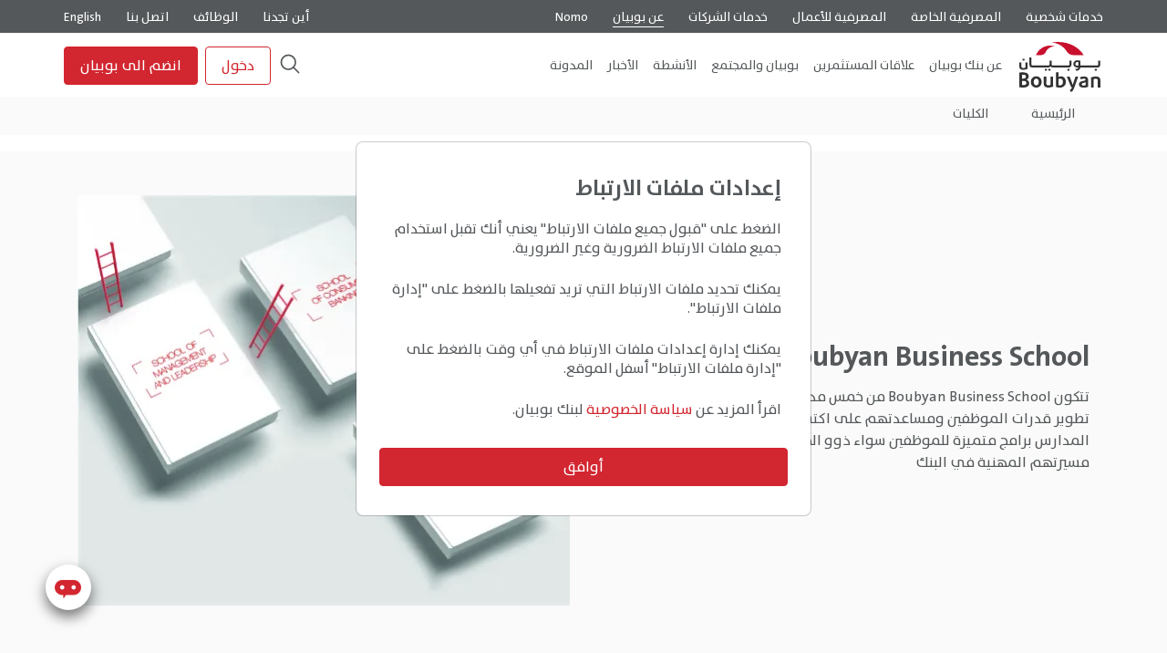

--- FILE ---
content_type: text/html; charset=utf-8
request_url: https://boubyan.bankboubyan.com/ar/explore-boubyan/careers/boubyan-business-school/
body_size: 66358
content:
<!doctype html><html class="no-js" lang="ar"   dir="rtl" ><head><meta charset="utf-8"><meta http-equiv="x-ua-compatible" content="ie=edge"><title> أكاديمية بوبيان للتجارة وإدارة الأعمال | Boubyan Bank  </title><meta name="viewport" content="width=device-width, initial-scale=1, maximum-scale=1,  user-scalable=no"><meta name="theme-color" content="#f7f6f6"><meta name="description" content="كلية بوبيان لإدارة الأعمال"><meta name="keywords" content="كلية بوبيان لإدارة الأعمال,   الموظفين,  المهنية في البنك,  كلية الإدارة والقيادة,  الخدمات المصرفية الشخصية,  كلية التكنولوجيا,  الخدمات المصرفية التقنية,   إدارة الثروات,   إدارة البيانات"><!-- Path to manifest.json --><link rel="manifest" href="/manifest.json"><!-- Add to homescreen for Chrome on Android --><meta name="mobile-web-app-capable" content="yes"><meta name="application-name" content="Boubyan Bank Website"><!-- Chrome for Android theme color --><meta name="theme-color" content="#545859"><!-- Add to homescreen for Safari on iOS --><meta name="apple-mobile-web-app-capable" content="yes"><meta name="apple-mobile-web-app-title" content="Boubyan Bank Website"><meta name="apple-mobile-web-app-status-bar-style" content="#545859"><link rel="apple-touch-icon" href="/static/boubyan/images/logo/icons/icon-48x48.png" sizes="48x48"><link rel="apple-touch-icon" href="/static/boubyan/images/logo/icons/icon-57x57.png" sizes="57x57"><link rel="apple-touch-icon" href="/static/boubyan/images/logo/icons/icon-60x60.png" sizes="60x60"><link rel="apple-touch-icon" href="/static/boubyan/images/logo/icons/icon-72x72.png" sizes="72x72"><link rel="apple-touch-icon" href="/static/boubyan/images/logo/icons/icon-96x96.png" sizes="96x96"><link rel="apple-touch-icon" href="/static/boubyan/images/logo/icons/icon-114x114.png" sizes="114x114"><link rel="apple-touch-icon" href="/static/boubyan/images/logo/icons/icon-120x120.png" sizes="120x120"><link rel="apple-touch-icon" href="/static/boubyan/images/logo/icons/icon-128x128.png" sizes="128x128"><link rel="apple-touch-icon" href="/static/boubyan/images/logo/icons/icon-144x144.png" sizes="144x144"><link rel="apple-touch-icon" href="/static/boubyan/images/logo/icons/icon-152x152.png" sizes="152x152"><link rel="apple-touch-icon" href="/static/boubyan/images/logo/icons/icon-180x180.png" sizes="180x180"><link rel="apple-touch-icon" href="/static/boubyan/images/logo/icons/icon-192x192.png" sizes="192x192"><link rel="apple-touch-icon" href="/static/boubyan/images/logo/icons/icon-256x256.png" sizes="256x256"><link rel="apple-touch-icon" href="/static/boubyan/images/logo/icons/icon-384x384.png" sizes="384x384"><link rel="apple-touch-icon" href="/static/boubyan/images/logo/icons/icon-512x512.png" sizes="512x512"><link rel="apple-touch-icon" href="/static/boubyan/images/logo/icons/icon-1024x1024.png" sizes="1024x1024"><link href="/static/boubyan/images/logo/icons/splashscreen-Mobile.png" media="(device-width: 320px) and (device-height: 568px) and (-webkit-device-pixel-ratio: 2)" rel="apple-touch-startup-image"/><!-- Tile for Win8 --><meta name="msapplication-TileColor" content="#545859"><meta name="msapplication-TileImage" content="/static/boubyan/images/logo/icons/icon-1024x1024.png"><link rel="icon" sizes="1024x1024" href="/static/boubyan/images/logo/icons/icon-1024x1024.png"><script type="text/javascript">
    // Initialize the service worker
    if ('serviceWorker' in navigator) {
        navigator.serviceWorker.register('/serviceworker.js', {
            scope: '/'
        }).then(function (registration) {
            // Registration was successful
            
            console.log('django-pwa: ServiceWorker registration successful with scope: ', registration.scope);
            
        }, function (err) {
            // registration failed :(
            
            console.log('django-pwa: ServiceWorker registration failed: ', err);
            
        });
    }
</script><link rel="apple-touch-icon" href="/static/boubyan/images/logo/icons/apple-touch-icon.c3e1af7a9ad5.png"><link rel="shortcut icon" type="image/png" href="/static/boubyan/images/logo/icons/favicon.50e65f3841c5.png"><link rel="apple-touch-icon-precomposed" sizes="57x57" href="/static/boubyan/images/logo/icons/icon-57x57.54532005773f.png" /><link rel="apple-touch-icon-precomposed" sizes="114x114" href="/static/boubyan/images/logo/icons/icon-114x114.35cadc20e70c.png" /><link rel="apple-touch-icon-precomposed" sizes="72x72" href="/static/boubyan/images/logo/icons/icon-72x72.cfeed3e5f480.png" /><link rel="apple-touch-icon-precomposed" sizes="144x144" href="/static/boubyan/images/logo/icons/icon-144x144.5ba5cf3f0596.png" /><link rel="apple-touch-icon-precomposed" sizes="60x60" href="/static/boubyan/images/logo/icons/icon-60x60.cd1ed0d5a8f1.png" /><link rel="apple-touch-icon-precomposed" sizes="120x120" href="/static/boubyan/images/logo/icons/icon-120x120.bb239a863100.png" /><link rel="apple-touch-icon-precomposed" sizes="76x76" href="/static/boubyan/images/logo/icons/icon-76x76.8c9001cc2ace.png" /><link rel="apple-touch-icon-precomposed" sizes="152x152" href="/static/boubyan/images/logo/icons/icon-152x152.f7d925481843.png" /><link rel="icon" type="image/png" href="/static/boubyan/images/logo/icons/icon-196x196.21aacfe944ee.png" sizes="196x196" /><link rel="icon" type="image/png" href="/static/boubyan/images/logo/icons/icon-96x96.c9e508097c01.png" sizes="96x96" /><link rel="icon" type="image/png" href="/static/boubyan/images/logo/icons/icon-32x32.639c7731c01b.png" sizes="32x32" /><link rel="icon" type="image/png" href="/static/boubyan/images/logo/icons/icon-16x16.50e65f3841c5.png" sizes="16x16" /><link rel="icon" type="image/png" href="/static/boubyan/images/logo/icons/icon-128x128.27199f414815.png" sizes="128x128" /><meta name="application-name" content="&nbsp;"/><meta name="msapplication-TileColor" content="#FFFFFF" /><meta name="msapplication-TileImage" content="/static/boubyan/images/logo/icons/icon-144x144.5ba5cf3f0596.png" /><meta name="msapplication-square70x70logo" content="/static/boubyan/images/logo/icons/icon-70x70.662661ef576c.png" /><meta name="msapplication-square150x150logo" content="/static/boubyan/images/logo/icons/icon-150x150.cd3e3b26adbd.png" /><meta name="msapplication-wide310x150logo" content="/static/boubyan/images/logo/icons/icon-310x150.1c334b20aca9.png" /><meta name="msapplication-square310x310logo" content="/static/boubyan/images/logo/icons/icon-310x310.7bbcc2b1adb2.png" /><link rel="icon" href="/static/boubyan/images/logo/icons/favicon.50e65f3841c5.png"><link rel="canonical" href="https://boubyan.bankboubyan.com/ar/explore-boubyan/careers/boubyan-business-school/" ><link rel="alternate" hreflang="ar" href="https://boubyan.bankboubyan.com/ar/explore-boubyan/careers/boubyan-business-school/"><link rel="alternate" hreflang="en" href="https://boubyan.bankboubyan.com/en/explore-boubyan/careers/boubyan-business-school/"><link href="/static/boubyan/css/bbyn_common_css.min.dd4258a99984.css" rel="stylesheet" type="text/css" media="all" title="bbyn_common_css" charset="utf-8" /><script type="text/javascript" src="/static/boubyan/scripts/bbyn_common_js.8712ab7dbd45.js" charset="utf-8"></script><script>
        var cookie_content_data = `

<style>

#cookie_concent .modal-title{
    font-size: 24px;
    font-weight: bold;
    font-stretch: normal;
    font-style: normal;
    line-height: 1.5;
    letter-spacing: normal;
    color: #54585a;
}
#cookie_concent .bccs-body-text{
    font-size: 14px;
    font-weight: normal;
    font-stretch: normal;
    font-style: normal;
    line-height: normal;
    letter-spacing: normal;
    color: #54585b;
}

#cookie_concent .modal-footer{
    justify-content:flex-start!important;
}
#cookie_concent .switchCheckBox label {
    -webkit-transform: translateX(-20px);
    -ms-transform: translateX(-20px);
    transform: translateX(-20px);
    top: 11px;
    position: absolute;
    margin-bottom: 0!important;
    font-size: 8px;
    font-weight: bold;
    font-stretch: normal;
    font-style: normal;
    line-height: 1.25;
    letter-spacing: normal;
    text-align: center;
    color: #d22630;
}
#cookie_concent .bccs-option .title label{
    font-size: 16px;
    font-weight: normal;
    font-stretch: normal;
    font-style: normal;
    line-height: 1.5;
    letter-spacing: normal;
    color: #54585a;
    }

#cookie_concent .switchCheckBox {
    text-align: end;
    }
#cookie_concent .btn {
    font-size: 16px;
    font-weight: normal;
    font-stretch: normal;
    font-style: normal;
    line-height: 2.5;
    letter-spacing: normal;
    text-align: center;
    color: #fff;
    border-radius: 4px;
    border: solid 1px #d22630;
    background-color: #d22630;
    width: 100%;
    padding: 0;
    }

    #cookie_concent   .btn-secondary {
        border: solid 1px #d22630!important;
        background-color: #fafafa!important;
        color: #d22630!important;
    }

    .bccs-option .desc {
        font-size: 14px;
        font-weight: normal;
        font-stretch: normal;
        font-style: normal;
        line-height: normal;
        letter-spacing: normal;
        color: #54585b;
    }

   .bccs-option .desc ul {
        margin-top: 1rem;
    }
    .cook_title {
        margin-bottom: 16px!important;
    }
    rbx-switch input:checked {
        transition: all 0.3s ease-in-out;
    }

  /* Extra small devices (portrait phones, less than 576px) */
  @media (max-width: 575.98px) { 
    #cookie_concent .modal-content {
        border-bottom-left-radius:0!important;
        border-bottom-right-radius:0!important;
    }
    #cookie_concent .switchCheckBox label {
        -webkit-transform: translateX(3px);
        -ms-transform: translateX(3px);
        transform: translateX(3px);
    }
    #cookie_concent {
        position: absolute;
        bottom: 0;
        overflow-y: auto;
        margin: 0;
    }
    .manage {
        padding-left: 10%!important;
    }
  }

  /* Small devices (landscape phones, 576px and up) */
  @media (min-width: 576px) and (max-width: 767.98px)  { 
    #cookie_concent .modal-content {
        border-bottom-left-radius:0!important;
        border-bottom-right-radius:0!important;
    }
    #cookie_concent {
        position: absolute;
        bottom: 0;
        overflow-y: auto;
        margin: 0;
    }
    #cookie_concent .switchCheckBox label {
        -webkit-transform: translateX(3px);
        -ms-transform: translateX(3px);
        transform: translateX(3px);
    }
    .manage {
        padding-left: 10%!important;
    }
  }

  /* Medium devices (tablets, 768px and up) */
  @media (min-width: 768px) and (max-width: 991.98px) {
    #cookie_concent .modal-content {
        border-bottom-left-radius:0!important;
        border-bottom-right-radius:0!important;
    }
    .modal-dialog {
        ms-flex-direction: column;
        flex-direction: column;
        -ms-flex-pack: center;
        justify-content: center;
        height: 100%;
    }
    .manage {
        padding-left: 17%!important;
    }
   }

/* Large devices (desktops, 992px and up)*/
  @media (min-width: 992px) and (max-width: 1199.98px)   { 
    #cookie_concent .modal-content {
        border-bottom-left-radius:0.5!important;
        border-bottom-right-radius:0.5!important;
    }
    .modal-dialog {
        ms-flex-direction: column;
        flex-direction: column;
        -ms-flex-pack: center;
        justify-content: center;
        height: 100%;
    }
    .manage {
        padding-left: 17%!important;
    }
  }

  /* Extra large devices (large desktops, 1200px and up) */
  @media (min-width: 1200px)   { 
    #cookie_concent .modal-content {
        border-bottom-left-radius:0.5!important;
        border-bottom-right-radius:0.5!important;
    }
    .modal-dialog {
        ms-flex-direction: column;
        flex-direction: column;
        -ms-flex-pack: center;
        justify-content: center;
        height: 100%;
    }
    .manage {
        padding-left: 17%!important;
    }

  }


</style><div class="modal-dialog modal-md  modal-dialog-scrollable" role="document" id="cookie_concent" ><div class="modal-content"><div class="modal-body m-3"><div class="bccs-body-text"><div class="row"><div class="col-2 mt-1 back" style="display: none;"><a href="#"><img loading="lazy" alt="back" src="/static/boubyan/images/icons/back.19445e5d9c6e.svg"></a></div><div class="col-10 cook_title"><h4 class="modal-title m-0 setting"> إعدادات ملفات الارتباط </h4><h4 class="modal-title m-0 manage " style="display: none;"> إدارة ملفات الارتباط </h4></div></div><div><p>الضغط على "قبول جميع ملفات الارتباط" يعني أنك تقبل استخدام جميع ملفات الارتباط الضرورية وغير الضرورية.</p><p>يمكنك تحديد ملفات الارتباط التي تريد تفعيلها بالضغط على "إدارة ملفات الارتباط".</p><p>يمكنك إدارة إعدادات ملفات الارتباط في أي وقت بالضغط على "إدارة ملفات الارتباط" أسفل الموقع.</p><p>اقرأ المزيد عن <a href="https://boubyan.bankboubyan.com/ar/legal/policies-and-legal-commitments/privacy-policy/">سياسة الخصوصية</a> لبنك بوبيان.</p></div></div><div id="bccs-options" style="display: none;" class="mt-2"><div class="row"><div class="col desc"></div></div><div class="bccs-option mt-2" data-name="essential"><div class="mb-1"><div class="row"><div class="col-lg-8 col-9 title"><label for="bccs-checkboxEssential"> 
                                         ملفات الارتباط الضرورية 
                                    </label></div><div class="col-lg-4 col-2"><rbx-switch class="switchCheckBox"><input type="checkbox" class="isCheckBox" checked disabled id="bccs-checkboxEssential" style="visibility: hidden;"></rbx-switch></div></div><div class="row"><div class="col desc"><p>ملفات الارتباط الضرورية مطلوبة لدخول الموقع وتشغيله ولا يمكن إيقافها.</p></div></div></div></div><div class="bccs-option" data-name="analytics"><div class="mb-1"><div class="row"><div class="col-lg-8 col-9 title"><label for="bccs-checkboxanalytics"> 
                                         إحصائيات 
                                    </label></div><div class="col-lg-4 col-2"><rbx-switch class="switchCheckBox"><input type="checkbox" class="isCheckBox" checked id="bccs-checkboxanalytics"></rbx-switch></div></div><div class="row"><div class="col desc"><p>تُستخدم ملفات الارتباط هذه لتوفير معلومات إحصائية تساعدنا في تطوير موقعنا الإلكتروني.</p><ul><li>إحصاءات Google</li></ul></div></div></div></div><div class="bccs-option" data-name="targetting"><div class="mb-1"><div class="row"><div class="col-lg-8 col-9 title"><label for="bccs-checkboxTargetting">
                                         ملفات الاستهداف 
                                    </label></div><div class="col-lg-4 col-2"><rbx-switch class="switchCheckBox"><input type="checkbox" class="isCheckBox" checked id="bccs-checkboxTargetting"></rbx-switch></div></div><div class="row"><div class="col desc"><p>ملفات الارتباط لجهات خارجية وقد يتم استخدامها للتعرف على اهتماماتك وإظهار الإعلانات ذات الصلة ولا يتم جمع المعلومات الشخصية.</p></div></div></div></div><div class="bccs-option" data-name="functionality"><div class="mb-1"><div class="row"><div class="col-lg-8 col-9 title"><label for="bccs-checkboxFunctionality">
                                         الملفات التشغيلية 
                                    </label></div><div class="col-lg-4 col-2"><rbx-switch class="switchCheckBox"><input type="checkbox" class="isCheckBox" checked disabled id="bccs-checkboxFunctionality" style="visibility: hidden;"></rbx-switch></div></div><div class="row"><div class="col desc"><p>ملفات تعريف الارتباط المطلوبة لتشغيل الموقع ولا يمكن إيقافها.</p><ul><li>فيديوهات YouTube المدمجة</li></ul></div></div></div></div></div><div class="row pt-2"><div class="col px-1"><button id="bccs-buttonAgreeAll" type="button" class="btn btn-primary">
                             أوافق 
                        </button></div><div class="col btnManage" style="display:none;"><a id="bccs-buttonManage" href="#" class="btn btn-secondary">
                             إدارة ملفات الارتباط 
                        </a></div></div><div class="row"><div class="col px-1"><button id="bccs-buttonSave" type="button" class="btn btn-outline-dark">
                             حفظ 
                        </button></div></div></div></div></div>

`;
        var cookieSettings = new BootstrapCookieConsentSettings({
            // the language, in which the modal is shown
            lang: navigator.language, 
            // supported languages (in ./content/)
            languages: ["en", "de"], 
            // dialog content
            // cookie name stored as JSON
            cookieName: "bbyn-cookie-consent-settings",
            // 365 days
            cookieStorageDays: 365 
        });
    </script><!-- //NOSONAR --><script src="/static/boubyan/lib/bootstrap/js/bootstrap-select.min.3a7fa5da04cf.js"></script><meta name="google-site-verification" content="5OSUchVS0sSU4oSbVi-GmaKmNyvV4oeStNUHKFpWRQ4" /><!-- //NOSONAR --><script src="//cdn1.readspeaker.com/script/9068/webReader/webReader.js?pids=wr" type="text/javascript"></script><!-- Google Tag Manager --><script>(function (w, d, s, l, i) {
    w[l] = w[l] || []; w[l].push({
      'gtm.start':
        new Date().getTime(), event: 'gtm.js'
    }); var f = d.getElementsByTagName(s)[0],
      j = d.createElement(s), dl = l != 'dataLayer' ? '&l=' + l : ''; j.async = true; j.src =
        'https://www.googletagmanager.com/gtm.js?id=' + i + dl; f.parentNode.insertBefore(j, f);
  })(window, document, 'script', 'dataLayer', 'GTM-NK69B3C');
</script><!-- End Google Tag Manager --><script>
  var cook_sett_1 = cookieSettings.getSettings();
</script><script>
  !function(f,b,e,v,n,t,s)
  {if(f.fbq)return;n=f.fbq=function(){n.callMethod?
  n.callMethod.apply(n,arguments):n.queue.push(arguments)};
  if(!f._fbq)f._fbq=n;n.push=n;n.loaded=!0;n.version='2.0';
  n.queue=[];t=b.createElement(e);t.async=!0;
  t.src=v;s=b.getElementsByTagName(e)[0];
  s.parentNode.insertBefore(t,s)}(window, document,'script',
  'https://connect.facebook.net/en_US/fbevents.js');
  var cookienotset=false;
  if(cook_sett_1 !== undefined){
    fbq('consent', cook_sett_1.targetting ? 'grant' : 'revoke');
    if(cook_sett_1.targetting){
      fbq('init', '487107312543775');
      fbq('track', 'PageView');
    }
  }
  else{
    fbq('consent', cookienotset ? 'grant' : 'revoke');
  }
</script><noscript><img height="1" alt="facebook" width="1" style="display:none" src="https://www.facebook.com/tr?id=487107312543775&ev=PageView&noscript=1"/></noscript><!-- Snap Pixel Code --><script type='text/javascript'>
  (function(e,t,n){if(e.snaptr)return;var a=e.snaptr=function()
  {a.handleRequest?a.handleRequest.apply(a,arguments):a.queue.push(arguments)};
  a.queue=[];var s='script';r=t.createElement(s);r.async=!0;
  r.src=n;var u=t.getElementsByTagName(s)[0];
  u.parentNode.insertBefore(r,u);})(window,document,
  'https://sc-static.net/scevent.min.js');
  if(cook_sett_1 !== undefined)
  {
    if(cook_sett_1.targetting){
      snaptr('init', 'c4807d4c-3a15-4477-86f4-510f1b9239a2', {
        'user_email': '__INSERT_USER_EMAIL__'
      });
      snaptr('track', 'PAGE_VIEW');
  }
}
</script><!-- End Snap Pixel Code --><script>
  !function (w, d, t) {
    w.TiktokAnalyticsObject=t;var ttq=w[t]=w[t]||[];ttq.methods=["page","track","identify","instances","debug","on","off","once","ready","alias","group","enableCookie","disableCookie"],ttq.setAndDefer=function(t,e){t[e]=function(){t.push([e].concat(Array.prototype.slice.call(arguments,0)))}};for(var i=0;i<ttq.methods.length;i++)ttq.setAndDefer(ttq,ttq.methods[i]);ttq.instance=function(t){for(var e=ttq._i[t]||[],n=0;n<ttq.methods.length;n++
    )ttq.setAndDefer(e,ttq.methods[n]);return e},ttq.load=function(e,n){var i="https://analytics.tiktok.com/i18n/pixel/events.js";ttq._i=ttq._i||{},ttq._i[e]=[],ttq._i[e]._u=i,ttq._t=ttq._t||{},ttq._t[e]=+new Date,ttq._o=ttq._o||{},ttq._o[e]=n||{};n=document.createElement("script");n.type="text/javascript",n.async=!0,n.src=i+"?sdkid="+e+"&lib="+t;e=document.getElementsByTagName("script")[0];e.parentNode.insertBefore(n,e)};
    if(cook_sett_1 !== undefined)
    {
      if(cook_sett_1.targetting){
        ttq.load('C7IRKLASLUCN3VE6I1EG');
        ttq.page();
      }
    }
  }(window, document, 'ttq');
</script><!-- Criteo Loader File --><script
  type="text/javascript"
  src="//dynamic.criteo.com/js/ld/ld.js?a=104034"
  async="true"
></script><!-- END Criteo Loader File --><script>
  var cookienotset=false
  if(cook_sett_1 !== undefined)
  {
    if(cook_sett_1.targetting){
      ttq.load('C7IRKLASLUCN3VE6I1EG');
      ttq.page();
      fbq('consent', cook_sett_1.analytics ? 'grant' : 'revoke');
      snaptr('init', 'c4807d4c-3a15-4477-86f4-510f1b9239a2', {'user_email': '__INSERT_USER_EMAIL__'
      });
      snaptr('track', 'PAGE_VIEW');
    }
    else{
      fbq('consent', cook_sett_1.targetting ? 'grant' : 'revoke');
    }
  }
  else
  {
    fbq('consent', cookienotset ? 'grant' : 'revoke')
  }
</script><!-- //NOSONAR --><script async defer src="https://maps.googleapis.com/maps/api/js?sensor=false&key=AIzaSyCqQOurPYJrrrrv0gKeZwzRs-JdDD4VP40&amp;callback=initMap"></script><script type="text/javascript">
    const appHeight = () => {
    document.documentElement.style.setProperty('--app-height', `${window.innerHeight}px`)
};
window.addEventListener('resize', appHeight);
appHeight();
        var bbyn_rest_url = 'https://boubyan.bankboubyan.com/en/api/';
        var lang = 'ar';
        var  bbyn_api_gate_way = 'https://boubyan.bankboubyan.com/';
        function redirecttopage(pagelink)
        {
            window.location.replace(pagelink);
        }
   </script><style>
    :root {
  --devHeight: 86vh; 
}

    footer .chat {
        right: 14px;
        bottom: 73px;
    }
    @media only screen and (min-width: 768px) and (max-width: 1440px) {
        footer .chat {
            bottom: 76px;
        }
    }    
    html[dir="rtl"] .wsmenu>.wsmenu-list>li>.wsmegamenu .link-list li {
        text-align: right!important;
    }
    html[dir="rtl"] .wsmenu>.wsmenu-list>li>.wsmegamenu .link-list li a{
        text-align: right!important;
    }
   html[dir="rtl"] .wsmenu>.wsmenu-list>li>.wsmegamenu .link-list li p{
    text-align: right!important;

   }
  
   :root { 
	--divHeight: 86vh;
	}
    footer .chat {
        right: 14px;
        bottom: 73px;
    }
    @media only screen and (min-width: 768px) and (max-width: 1440px) {
        footer .chat {
            bottom: 76px;
        }
    } 

.wsmainwp a img {
	width: 95px!important;
    height: 55px!important;
	margin: 10px 0px 0px 0px!important;
	object-fit: contain!important;
}

.wsmenu>.wsmenu-list>li>ul.sub-menu>li:hover>a {
	background-color: #d22630;
}
header .topMenu a.active, header .topMenu a {
	font-weight: 400!important;
	margin-right: 24px!important;
}

.new-highlight {
    font-family: 'TheSansArabic';
    font-style: normal;
    font-weight: 530;
    font-size: 10px;
    line-height: 14px;
    display: flex;
    align-items: center;
    color: #D22630;
    vertical-align:super;
    border-radius: 4px;
    padding: 2px 4px;
    text-decoration: none;
    white-space: nowrap;
}

</style><style>

.table1-responsive {
    width:100%;
    }
.modal-backdrop {
position:relative!important;

}

html[dir="rtl"] .wsmenu>.wsmenu-list>li>ul.sub-menu>li>a {
	text-align:right;
}

html[dir="rtl"] .login-dropdown>div>div {
	left: 120px;
	right: auto;
}

@media (max-width: 480px) {
	.ipadView {
		display:none;
	}
	.desktopView {
		display:none;
	}
	.mobileView {
		display:block;
	}
	rbx-card[type=large-compact] img {
        	height: 280px!important;
	}
	
	rbx-card[type=medium] img {
		height: 280px!important;
	}
 .table1-responsive {
        width:80vw;
        }

}


@media (min-width: 481px) and (max-width: 767px) {
        .ipadView {
                display:block;
        }
        .desktopView {
                display:none;
        }
        .mobileView {
                display:none;
        }
}


@media (min-width: 768px) and (max-width: 1024px) {
        .ipadView {
                display:block;
        }
        .desktopView {
                display:none;
        }
        .mobileView {
                display:none;
        }
}

@media (min-width: 1025px) and (max-width: 1280px) {
        .ipadView {
                display:none;
        }
        .desktopView {
                display:block;
        }
        .mobileView {
                display:none;
        }
}

@media (min-width: 1281px) {
        .ipadView {
                display:none;
        }
        .desktopView {
                display:block;
        }
        .mobileView {
                display:none;
        }
}


@media only screen and (max-width: 768px) {
        .ipadView {
                display:none;
        }
        .desktopView {
                display:none;
        }
        .mobileView {
                display:block;
        }
 .table1-responsive {
        width:80vw;
        }

}


@media only screen and (min-width: 1024px) and (max-width: 1366px) and (-webkit-min-device-pixel-ratio: 2) {
        .ipadView {
                display:block;
        }
        .desktopView {
                display:none;
        }
        .mobileView {
                display:none;
        }
}


@media only screen and  (min-device-width: 768px) and (max-device-width: 1024px) and (-webkit-min-device-pixel-ratio: 2) {
        .ipadView {
                display:block;
        }
        .desktopView {
                display:none;
        }
        .mobileView {
                display:none;
        }
}


@media only screen and (min-device-width: 834px) and (max-device-width: 1112px)  and (-webkit-min-device-pixel-ratio: 2) {
        .ipadView {
                display:block;
        }
        .desktopView {
                display:none;
        }
        .mobileView {
                display:none;
        }
}


@media only screen and (min-device-width: 1024px) and (max-device-width: 1366px)  and (-webkit-min-device-pixel-ratio: 2) {
        .ipadView {
                display:block;
        }
        .desktopView {
                display:none;
        }
        .mobileView {
                display:none;
        }
}


@media screen and (min-device-width: 1200px) and (max-device-width: 1600px)  and (-webkit-min-device-pixel-ratio: 1) {
        .ipadView {
                display:none;
        }
        .desktopView {
                display:block;
        }
        .mobileView {
                display:none;
        }
}


@media screen and (min-device-width: 1200px) and (max-device-width: 1600px)  and (-webkit-min-device-pixel-ratio: 2) and (min-resolution: 192dpi) {
        .ipadView {
                display:none;
        }
        .desktopView {
                display:block;
        }
        .mobileView {
                display:none;
        }
}

.menu li img {
    height: 24px;
    width: 24px;
    margin: 10px;
}

.grecaptcha-badge {
    visibility:hidden!important;
}
.rsbtn_right {
        color:#ffffff!important;
}

html[dir=rtl] .wsmenu {
width:91%;
}

html[dir=rtl] .wsmenu>.wsmenu-list>li.rightmenu {
    padding:0 8px 15px 0px!important;
}
.mburger strong:nth-of-type(1) {
    bottom: calc(41% + var(--mb-bar-spacing))!important
}

.mburger strong:nth-of-type(3) {
    top: calc(42% + var(--mb-bar-spacing))!important
}

.mburger strong:nth-of-type(2) {
    top: calc(50% - (var(--mb-bar-height)/ 2));
    transition: opacity .2s ease;
}

#mmenubbyn header .logo {
    height: 44px!important
}
html[dir=rtl] .wsmenu {
    width: 91%;
}
html[dir=rtl] .wsmenu>.wsmenu-list>li.rightmenu {
    padding: 0 8px 15px 0px!important;
}
</style><script>NS_CSM_td=269825767;NS_CSM_pd=275116665;NS_CSM_u="/clm10";NS_CSM_col="af_collector_logstream_10.1.60.165";</script><script type="text/javascript">function sendTimingInfoInit(){setTimeout(sendTimingInfo,0)}function sendTimingInfo(){var wp=window.performance;if(wp){var c1,c2,t;c1=wp.timing;if(c1){var cm={};cm.ns=c1.navigationStart;if((t=c1.unloadEventStart)>0)cm.us=t;if((t=c1.unloadEventEnd)>0)cm.ue=t;if((t=c1.redirectStart)>0)cm.rs=t;if((t=c1.redirectEnd)>0)cm.re=t;cm.fs=c1.fetchStart;cm.dls=c1.domainLookupStart;cm.dle=c1.domainLookupEnd;cm.cs=c1.connectStart;cm.ce=c1.connectEnd;if((t=c1.secureConnectionStart)>0)cm.scs=t;cm.rqs=c1.requestStart;cm.rss=c1.responseStart;cm.rse=c1.responseEnd;cm.dl=c1.domLoading;cm.di=c1.domInteractive;cm.dcls=c1.domContentLoadedEventStart;cm.dcle=c1.domContentLoadedEventEnd;cm.dc=c1.domComplete;if((t=c1.loadEventStart)>0)cm.ls=t;if((t=c1.loadEventEnd)>0)cm.le=t;cm.tid=NS_CSM_td;cm.pid=NS_CSM_pd;cm.ac=NS_CSM_col;var xhttp=new XMLHttpRequest();if(xhttp){var JSON=JSON||{};JSON.stringify=JSON.stringify||function(ob){var t=typeof(ob);if(t!="object"||ob===null){if(t=="string")ob='"'+ob+'"';return String(ob);}else{var n,v,json=[],arr=(ob&&ob.constructor==Array);for(n in ob){v=ob[n];t=typeof(v);if(t=="string")v='"'+v+'"';else if(t=="object"&&v!==null)v=JSON.stringify(v);json.push((arr?"":'"'+n+'":')+String(v));}return(arr?"[":"{")+String(json)+(arr?"]":"}");}};xhttp.open("POST",NS_CSM_u,true);xhttp.send(JSON.stringify(cm));}}}}if(window.addEventListener)window.addEventListener("load",sendTimingInfoInit,false);else if(window.attachEvent)window.attachEvent("onload",sendTimingInfoInit);else window.onload=sendTimingInfoInit;</script></head><body class=""><style>
        .mm-slideout {
            z-index: 11!important;
        }
    </style><!-- Google Tag Manager (noscript) --><noscript><iframe title="googletag" src="https://www.googletagmanager.com/ns.html?id=GTM-5R8K5T5" height="0" width="0"
        style="display:none;visibility:hidden"></iframe></noscript><!-- End Google Tag Manager (noscript) --><div id="mmenubbyn" ><div class="page-header"><div id="mmenubbyn" class="mobileView mobmenu trigger-menu-wrapper"><header><style>
                    .mburger{
                        position:static;
                    }
          
                </style><div class="header row d-flex align-items-center mx-0 ml-md-4"><div class="col-2 flex"><a class="mburger mburger--collapse" href="#menumobile"><strong></strong><strong></strong><strong></strong></a></div><div class="col-4"><a href="/ar"><img loading="lazy"  src="/static/boubyan/images/logo/boubyan_logo.423f7fca2e33.svg" alt="Boubyan Logo" srcset="" class="logo"></a></div><div class="col-2"><div id="readspeaker_button1" style="display:none;" class="rs_skip rsbtn rs_preserve"><a rel="nofollow" class="rsbtn_play" accesskey="L" title='ReadSpeaker webReader ﺈﺴﺘﻤﻋ ﺈﻟﻯ ﻩﺬﻫ ﺎﻠﺼﻔﺣﺓِ ﻢﺴﺘﺧﺪﻣﺍً'
                                        href="//app-as.readspeaker.com/cgi-bin/rsent?customerid=9068&amp;lang=ar&amp;readid=contentdiv&amp;url="><span class="rsbtn_left rsimg rspart"><span class="rsbtn_text"><span>
                                                    ﺈﻗﺭﺃ
                                                </span></span></span><span class="rsbtn_right rsimg rsplay rspart"></span></a></div></div><div class="col-2"><img loading="lazy"  src="/static/boubyan/images/search.6acb201a67b7.svg" class="global-search-button" style="width: 27px;" alt="boubyanLogo" srcset=""></div><div class="col-2"><span id="login-dropdown-mobile" class="login-dropdown"><img loading="lazy"  src="/static/boubyan/images/ic-login.0c6360e779d3.svg" alt="boubyanLogo" srcset=""><div class="login-menu-container" style="display: none;"><div id="login-dropdown" class=""><ul><!-- //NOSONAR --><li><a class='الشخصي-class' id= 'الشخصي-id' href="https://boubyan.bankboubyan.com/ar/landing/online-banking/" target="_blank" >الشخصي </a></li><!-- //NOSONAR --><li><a class='المصرفيةللأعمال-class' id= 'المصرفيةللأعمال-id' href="https://corp.bankboubyan.com/CorporateWeb/login" target="_blank"  rel="nofollow" >المصرفية للأعمال </a></li><!-- //NOSONAR --><li><a class='الشركات-جديد-class' id= 'الشركات-جديد-id' href="https://newcorp.bankboubyan.com/iportalweb/iportal/jsps/orbilogin.jsp" target="_blank"  rel="nofollow" >الشركات- جديد </a></li><!-- //NOSONAR --><li><a class='التداول-class' id= 'التداول-id' href="https://boubyanbrokerage.globaltradingnetwork.com/#/public/login" target="_blank"  rel="nofollow" >التداول </a></li><!-- //NOSONAR --><li><a class='التجار-class' id= 'التجار-id' href="https://boubyan.bankboubyan.com/ar/merchant" target="_blank" >التجار </a></li><!-- //NOSONAR --><li><a class='القسائمالإلكترونية-class' id= 'القسائمالإلكترونية-id' href="https://boubyan.bankboubyan.com/ar/gift-cards/" target="_blank" >القسائم الإلكترونية </a></li></ul></div></div></div></span></div></div><link rel="stylesheet" href="/static/boubyan/lib/bootstrap/css/all.min.2acd020d0b21.css?v=4"><style>
  main {
    max-width:100vw; 
  }
  @media (min-width: 576px) {
    main {
      margin-top:70px;
    }
  }
  @media (min-width: 768px)
  {
    main {
      margin-top:70px;
    }
  }
  @media (min-width: 992px)
  {
    main {
      margin-top:70px;
    }
  }
  @media (min-width: 1200px)
  {
    main {
      margin-top:70px;
    }
  }
  @media (min-width: 1400px) {  
    main {
    margin-top:105px;
  } 
}

  .scrollable-nav-wrapper {
    position: sticky !important;
    /*top: 176px;*/

    width: 100%;
    display: block;
    overflow: hidden;
    height: calc(1.5rem + 1rem + 2px);
    position: relative;
    z-index: 1;
  }
  .dragscroll::-webkit-scrollbar{
	display:none;
}
  .nav-container-fluid {
    margin: 0;
    padding: 0;
    width: 100%;
    position: fixed;
    /*top: 105px;*/
    z-index: 3;
    display: block;
  }
  .nav-container {
    width: 100%;
    position: sticky;
    /*top: 176px;*/
    z-index: 1;
    display: block;
  }
  .scrollable-nav-wrapper .scrollable-nav-tabs {
    overflow-x: auto;
    flex-wrap: nowrap;
    border-bottom: 0;
  }
  .scrollable-nav-wrapper .nav-item {
    margin-bottom: 0;
  }
  .scrollable-nav-wrapper .nav-item:first-child {
    padding-left: 15px;
  }
  .scrollable-nav-wrapper .nav-item:last-child {
    padding-right: 15px;
  }
  .scrollable-nav-wrapper .nav-link {
    white-space: nowrap;
  }
  .scrollable-nav-wrapper .dragscroll:active,
  .scrollable-nav-wrapper .dragscroll:active a {
    cursor: -webkit-grabbing;
  }
  .scrollable-nav-wrapper-border {
    display: block;
    width: 100%;
    border-top: 1px solid #ddd;
  }
  .tab-pane {
    padding: 1rem;
  }
 
 
  @media screen and (max-width: 992px) {
    .scrollable-nav-wrapper {
      position: sticky !important;
      /*top: 76px;*/

      width: 100%;
      display: block;
      overflow: hidden;
      height: calc(1.5rem + 1rem + 2px);
      /** 1.5 is font-size, 1 is padding top and bottom, 2 is border width top and bottom */
      position: relative;
      z-index: 1;
    }
    .nav-container-fluid {
      margin: 0;
      padding: 0;
      width: 100%;
      position: fixed;
     /* top: 68px;*/
      z-index: 1;
      display: block;
    }
    .nav-container {
      width: 100%;
      background: white;
      position: sticky;
      /*top: 76px;*/
      z-index: 1;
      display: block;
    }
  }
.nav{
padding-right:0;
}
.visibiliyhidden {
  clip: rect(0 0 0 0); 
  clip-path: inset(50%);
  height: 1px;
  overflow: hidden;
  position: absolute;
  white-space: nowrap; 
  width: 1px;
}
</style><div class="container-fluid nav-container-fluid " style="background-color:#FAFAFAFA"><div class="container nav-container" style="background-color:#FAFAFAFA"><div class="scrollable-nav-wrapper" style="background-color:#FAFAFAFA"><ul
        class=" nav scrollable-nav-tabs dragscroll horizontal justify-content-start" dir=" rtl "><style>
   .nav-link_587081 {
    font-size: 14px;
    color: #54585AFF;
  }
  .nav-link_587081:hover{
    color: #D22630FF !important;
  }
  .nav-link_587081.activeLink {
    font-size: 14px;
    font-weight: 800;
    color: #D22630FF !important;
    border-bottom: 1px solid #D22630FF;
  }
</style><!-- //NOSONAR --><li class="nav-item"><a class="nav-link nav-link_587081 active scrollable-nav-link"  href="#home" onclick="gototop('#home')" >الرئيسية</a></li><style>
   .nav-link_587083 {
    font-size: 14px;
    color: #54585AFF;
  }
  .nav-link_587083:hover{
    color: #D22630FF !important;
  }
  .nav-link_587083.activeLink {
    font-size: 14px;
    font-weight: 800;
    color: #D22630FF !important;
    border-bottom: 1px solid #D22630FF;
  }
</style><!-- //NOSONAR --><li class="nav-item"><a class="nav-link nav-link_587083 active scrollable-nav-link"  href="#schools" onclick="gototop('#schools')" >الكليات</a></li></ul></div></div></div><script>
  function gototop(id){
    $('html, body').animate({ scrollTop: $(id).offset().top - 130 }, 'slow');

  }


  window.addEventListener("scroll", (event) => {
    let fromTop = window.scrollY;
    mainNavLinks.forEach((link) => {
      let section = document.querySelector(link.hash);
                  


      if (
        section.offsetTop <= fromTop &&
        section.offsetTop + section.offsetHeight > fromTop
      ) {
        link.classList.add("activeLink");
      } else {

        link.classList.remove("activeLink");
      }
    });
  });
</script></header><nav id="menumobile" class="menumobile menu"><ul class="mmenuul hidden"><select class="menudropdownselect  ml-1 mb-4" id="MobileTopMenu" name="state"></select><li id="BecomeMobile"><a type="button" href="/ar/open-bank-account/" class="btn btn-primary my-2 mx-3" style="padding: 8px 24px;
                                border-radius: 4px;
                                width:100%;
                                border: solid 1px #d3262f;
                                background-color: #d22630;
                                color:#fff;
                                -webkit-appearance: button-bevel;
                                margin: 0;
                                box-shadow:none;">  
                                
                                    انضم الى بوبيان
                                
                        </a></li><li class="menu_ExploreBbyn" id="MobileExplore"></li><div class="bottom-align-text row"><rmenu class="only-mobile col right_menu"><rmenu class="d-inline"><a href="https://boubyan.bankboubyan.com/ar/ways-to-bank/branches/"  ><div class="text-center"><img loading="lazy"  style="width: 40px; height: 40px;" src="/media/filer_public/8e/09/8e09f05e-b92c-4a73-b163-45cd47b6d552/icon-2.png" alt="icon-2" /><span class="menufooterlinktitle">أين تجدنا</span></div></a></rmenu></rmenu><a class="hide-on-mobile" href="https://boubyan.bankboubyan.com/ar/ways-to-bank/branches/"  > 
    أين تجدنا
</a><rmenu class="only-mobile col right_menu"><rmenu class="d-inline"><a href="https://boubyan.bankboubyan.com/ar/explore-boubyan/careers/"  ><div class="text-center"><img loading="lazy"  style="width: 40px; height: 40px;" src="/media/filer_public/9a/41/9a41bddb-2dfe-4fb3-a149-05594b407ecf/icon-copy.png" alt="icon-copy" /><span class="menufooterlinktitle">الوظائف</span></div></a></rmenu></rmenu><a class="hide-on-mobile" href="https://boubyan.bankboubyan.com/ar/explore-boubyan/careers/"  > 
    الوظائف
</a><rmenu class="only-mobile col right_menu"><rmenu class="d-inline"><a href="https://boubyan.bankboubyan.com/ar/contact-us/"  ><div class="text-center"><img loading="lazy"  style="width: 40px; height: 40px;" src="/media/filer_public/07/67/0767bd04-a480-4693-85cd-cb1f491bd108/icon.png" alt="icon" /><span class="menufooterlinktitle">اتصل بنا</span></div></a></rmenu></rmenu><a class="hide-on-mobile" href="https://boubyan.bankboubyan.com/ar/contact-us/"  > 
    اتصل بنا
</a><rmenu class="only-mobile col right_menu"><rmenu class="d-inline"><a href='/en/explore-boubyan/careers/boubyan-business-school/'><img style="width: 40px; height: 40px;" src="/static/boubyan/images/menu/langchoose.be2d1ff4fcea.png"
                alt="langchoose" /><span class="menufooterlinktitle">English</span></a></rmenu></rmenu><a class="hide-on-mobile" href="/en/explore-boubyan/careers/boubyan-business-school/">English</a></div></ul></nav></div><style>
    .mburger{
        position:static;
    }
    .login-dropdown>div>div:before {
        content: '';
        position: absolute;
        background-color: white;
        width: 10%;
        height: 10%;
        top: -5px;
        left: 145px !important;
        -webkit-transform: rotate(
    45deg);
        transform: rotate(
    45deg);
        /* box-shadow: 0 8px 16px 0 rgb(0 0 0 / 4%); */
    }
        </style><div id="mmenubbyn" class=" ipadView  " ><header><div class="header row d-flex align-items-center justify-content-between mx-0 ml-md-0"><div class="col-1 flex"><a class="mburger " href="#menu"><strong></strong><strong></strong><strong></strong></a></div><div class="col-4   ml-auto  "><a href="/ar"><img loading="lazy"  src="/static/boubyan/images/logo/boubyan_logo.423f7fca2e33.svg" alt="Boubyan Logo" srcset="" class="logo"></a></div><div class="col-1"><div id="readspeaker_button1" style="display:none;" class="rs_skip rsbtn rs_preserve"><a rel="nofollow" class="rsbtn_play" accesskey="L" title='ReadSpeaker webReader ﺈﺴﺘﻤﻋ ﺈﻟﻯ ﻩﺬﻫ ﺎﻠﺼﻔﺣﺓِ ﻢﺴﺘﺧﺪﻣﺍً'
                                                                href="//app-as.readspeaker.com/cgi-bin/rsent?customerid=9068&amp;lang=ar&amp;readid=contentdiv&amp;url="><span class="rsbtn_left rsimg rspart"><span class="rsbtn_text"><span>
                                                                                        ﺈﻗﺭﺃ
                                                                                </span></span></span><span class="rsbtn_right rsimg rsplay rspart"></span></a></div></div><div class="col-1"><img loading="lazy"  src="/static/boubyan/images/search.6acb201a67b7.svg" class="global-search-button" style="width: 36px;" alt="search"
                                srcset=""></div><div class="col-auto px-1"><span id="login-dropdown-mobile" class="login-dropdown"><button type="button" style="padding: 8px 24px;
                                border-radius: 4px;
                                border: solid 1px #d22630 !important;
                                color: #d22630 !important;
                                background-color: #ffffff !important;
                                margin: 0;
                                box-shadow:none;"
                                class="btn btn-primary login-dropdown">
                                  
                                دخول
                                </button><div class="login-menu-container" style="display: none;"><div id="login-dropdown" class=""><ul><!-- //NOSONAR --><li><a class='الشخصي-class' id= 'الشخصي-id' href="https://boubyan.bankboubyan.com/ar/landing/online-banking/" target="_blank" >الشخصي </a></li><!-- //NOSONAR --><li><a class='المصرفيةللأعمال-class' id= 'المصرفيةللأعمال-id' href="https://corp.bankboubyan.com/CorporateWeb/login" target="_blank"  rel="nofollow" >المصرفية للأعمال </a></li><!-- //NOSONAR --><li><a class='الشركات-جديد-class' id= 'الشركات-جديد-id' href="https://newcorp.bankboubyan.com/iportalweb/iportal/jsps/orbilogin.jsp" target="_blank"  rel="nofollow" >الشركات- جديد </a></li><!-- //NOSONAR --><li><a class='التداول-class' id= 'التداول-id' href="https://boubyanbrokerage.globaltradingnetwork.com/#/public/login" target="_blank"  rel="nofollow" >التداول </a></li><!-- //NOSONAR --><li><a class='التجار-class' id= 'التجار-id' href="https://boubyan.bankboubyan.com/ar/merchant" target="_blank" >التجار </a></li><!-- //NOSONAR --><li><a class='القسائمالإلكترونية-class' id= 'القسائمالإلكترونية-id' href="https://boubyan.bankboubyan.com/ar/gift-cards/" target="_blank" >القسائم الإلكترونية </a></li></ul></div></div></span></div><div class="col-3 px-0"><a type="button" href="/ar/open-bank-account/" class="btn btn-primary" style="padding: 8px 24px;
        border-radius: 4px;
        border: solid 1px #d3262f;
        background-color: #d22630;
        margin: 0;
        -webkit-appearance: button-bevel;
        color:#fff;
        box-shadow:none;">  
                                انضم الى بوبيان
                                </a></div></div><link rel="stylesheet" href="/static/boubyan/lib/bootstrap/css/all.min.2acd020d0b21.css?v=4"><style>
  main {
    max-width:100vw; 
  }
  @media (min-width: 576px) {
    main {
      margin-top:70px;
    }
  }
  @media (min-width: 768px)
  {
    main {
      margin-top:70px;
    }
  }
  @media (min-width: 992px)
  {
    main {
      margin-top:70px;
    }
  }
  @media (min-width: 1200px)
  {
    main {
      margin-top:70px;
    }
  }
  @media (min-width: 1400px) {  
    main {
    margin-top:105px;
  } 
}

  .scrollable-nav-wrapper {
    position: sticky !important;
    /*top: 176px;*/

    width: 100%;
    display: block;
    overflow: hidden;
    height: calc(1.5rem + 1rem + 2px);
    position: relative;
    z-index: 1;
  }
  .dragscroll::-webkit-scrollbar{
	display:none;
}
  .nav-container-fluid {
    margin: 0;
    padding: 0;
    width: 100%;
    position: fixed;
    /*top: 105px;*/
    z-index: 3;
    display: block;
  }
  .nav-container {
    width: 100%;
    position: sticky;
    /*top: 176px;*/
    z-index: 1;
    display: block;
  }
  .scrollable-nav-wrapper .scrollable-nav-tabs {
    overflow-x: auto;
    flex-wrap: nowrap;
    border-bottom: 0;
  }
  .scrollable-nav-wrapper .nav-item {
    margin-bottom: 0;
  }
  .scrollable-nav-wrapper .nav-item:first-child {
    padding-left: 15px;
  }
  .scrollable-nav-wrapper .nav-item:last-child {
    padding-right: 15px;
  }
  .scrollable-nav-wrapper .nav-link {
    white-space: nowrap;
  }
  .scrollable-nav-wrapper .dragscroll:active,
  .scrollable-nav-wrapper .dragscroll:active a {
    cursor: -webkit-grabbing;
  }
  .scrollable-nav-wrapper-border {
    display: block;
    width: 100%;
    border-top: 1px solid #ddd;
  }
  .tab-pane {
    padding: 1rem;
  }
 
 
  @media screen and (max-width: 992px) {
    .scrollable-nav-wrapper {
      position: sticky !important;
      /*top: 76px;*/

      width: 100%;
      display: block;
      overflow: hidden;
      height: calc(1.5rem + 1rem + 2px);
      /** 1.5 is font-size, 1 is padding top and bottom, 2 is border width top and bottom */
      position: relative;
      z-index: 1;
    }
    .nav-container-fluid {
      margin: 0;
      padding: 0;
      width: 100%;
      position: fixed;
     /* top: 68px;*/
      z-index: 1;
      display: block;
    }
    .nav-container {
      width: 100%;
      background: white;
      position: sticky;
      /*top: 76px;*/
      z-index: 1;
      display: block;
    }
  }
.nav{
padding-right:0;
}
.visibiliyhidden {
  clip: rect(0 0 0 0); 
  clip-path: inset(50%);
  height: 1px;
  overflow: hidden;
  position: absolute;
  white-space: nowrap; 
  width: 1px;
}
</style><div class="container-fluid nav-container-fluid " style="background-color:#FAFAFAFA"><div class="container nav-container" style="background-color:#FAFAFAFA"><div class="scrollable-nav-wrapper" style="background-color:#FAFAFAFA"><ul
        class=" nav scrollable-nav-tabs dragscroll horizontal justify-content-start" dir=" rtl "><style>
   .nav-link_587081 {
    font-size: 14px;
    color: #54585AFF;
  }
  .nav-link_587081:hover{
    color: #D22630FF !important;
  }
  .nav-link_587081.activeLink {
    font-size: 14px;
    font-weight: 800;
    color: #D22630FF !important;
    border-bottom: 1px solid #D22630FF;
  }
</style><!-- //NOSONAR --><li class="nav-item"><a class="nav-link nav-link_587081 active scrollable-nav-link"  href="#home" onclick="gototop('#home')" >الرئيسية</a></li><style>
   .nav-link_587083 {
    font-size: 14px;
    color: #54585AFF;
  }
  .nav-link_587083:hover{
    color: #D22630FF !important;
  }
  .nav-link_587083.activeLink {
    font-size: 14px;
    font-weight: 800;
    color: #D22630FF !important;
    border-bottom: 1px solid #D22630FF;
  }
</style><!-- //NOSONAR --><li class="nav-item"><a class="nav-link nav-link_587083 active scrollable-nav-link"  href="#schools" onclick="gototop('#schools')" >الكليات</a></li></ul></div></div></div><script>
  function gototop(id){
    $('html, body').animate({ scrollTop: $(id).offset().top - 130 }, 'slow');

  }


  window.addEventListener("scroll", (event) => {
    let fromTop = window.scrollY;
    mainNavLinks.forEach((link) => {
      let section = document.querySelector(link.hash);
                  


      if (
        section.offsetTop <= fromTop &&
        section.offsetTop + section.offsetHeight > fromTop
      ) {
        link.classList.add("activeLink");
      } else {

        link.classList.remove("activeLink");
      }
    });
  });
</script></header><nav id="menu" class="menutablet menu"><ul class="mmenuul hidden"><select class="menudropdownselect  ml-1 mb-4" id="TabletTopMenu" name="state"></select><li class="menu_ExploreBbyn" id="TabletExplore"></li><div class="bottom-align-text row"><rmenu class="only-mobile col right_menu"><rmenu class="d-inline"><a href="https://boubyan.bankboubyan.com/ar/ways-to-bank/branches/"  ><div class="text-center"><img loading="lazy"  style="width: 40px; height: 40px;" src="/media/filer_public/8e/09/8e09f05e-b92c-4a73-b163-45cd47b6d552/icon-2.png" alt="icon-2" /><span class="menufooterlinktitle">أين تجدنا</span></div></a></rmenu></rmenu><a class="hide-on-mobile" href="https://boubyan.bankboubyan.com/ar/ways-to-bank/branches/"  > 
    أين تجدنا
</a><rmenu class="only-mobile col right_menu"><rmenu class="d-inline"><a href="https://boubyan.bankboubyan.com/ar/explore-boubyan/careers/"  ><div class="text-center"><img loading="lazy"  style="width: 40px; height: 40px;" src="/media/filer_public/9a/41/9a41bddb-2dfe-4fb3-a149-05594b407ecf/icon-copy.png" alt="icon-copy" /><span class="menufooterlinktitle">الوظائف</span></div></a></rmenu></rmenu><a class="hide-on-mobile" href="https://boubyan.bankboubyan.com/ar/explore-boubyan/careers/"  > 
    الوظائف
</a><rmenu class="only-mobile col right_menu"><rmenu class="d-inline"><a href="https://boubyan.bankboubyan.com/ar/contact-us/"  ><div class="text-center"><img loading="lazy"  style="width: 40px; height: 40px;" src="/media/filer_public/07/67/0767bd04-a480-4693-85cd-cb1f491bd108/icon.png" alt="icon" /><span class="menufooterlinktitle">اتصل بنا</span></div></a></rmenu></rmenu><a class="hide-on-mobile" href="https://boubyan.bankboubyan.com/ar/contact-us/"  > 
    اتصل بنا
</a><rmenu class="only-mobile col right_menu"><rmenu class="d-inline"><a href='/en/explore-boubyan/careers/boubyan-business-school/'><img style="width: 40px; height: 40px;" src="/static/boubyan/images/menu/langchoose.be2d1ff4fcea.png"
                alt="langchoose" /><span class="menufooterlinktitle">English</span></a></rmenu></rmenu><a class="hide-on-mobile" href="/en/explore-boubyan/careers/boubyan-business-school/">English</a></div></ul></nav></div><div class="  desktopView "><header class="desktopView deskmenu trigger-menu-wrapper  "><div><div class="topMenu"><div><div><div id="desktopTopMenu"></div><div class="toprightmenu"><rmenu class="only-mobile col right_menu"><rmenu class="d-inline"><a href="https://boubyan.bankboubyan.com/ar/ways-to-bank/branches/"  ><div class="text-center"><img loading="lazy"  style="width: 40px; height: 40px;" src="/media/filer_public/8e/09/8e09f05e-b92c-4a73-b163-45cd47b6d552/icon-2.png" alt="icon-2" /><span class="menufooterlinktitle">أين تجدنا</span></div></a></rmenu></rmenu><a class="hide-on-mobile" href="https://boubyan.bankboubyan.com/ar/ways-to-bank/branches/"  > 
    أين تجدنا
</a><rmenu class="only-mobile col right_menu"><rmenu class="d-inline"><a href="https://boubyan.bankboubyan.com/ar/explore-boubyan/careers/"  ><div class="text-center"><img loading="lazy"  style="width: 40px; height: 40px;" src="/media/filer_public/9a/41/9a41bddb-2dfe-4fb3-a149-05594b407ecf/icon-copy.png" alt="icon-copy" /><span class="menufooterlinktitle">الوظائف</span></div></a></rmenu></rmenu><a class="hide-on-mobile" href="https://boubyan.bankboubyan.com/ar/explore-boubyan/careers/"  > 
    الوظائف
</a><rmenu class="only-mobile col right_menu"><rmenu class="d-inline"><a href="https://boubyan.bankboubyan.com/ar/contact-us/"  ><div class="text-center"><img loading="lazy"  style="width: 40px; height: 40px;" src="/media/filer_public/07/67/0767bd04-a480-4693-85cd-cb1f491bd108/icon.png" alt="icon" /><span class="menufooterlinktitle">اتصل بنا</span></div></a></rmenu></rmenu><a class="hide-on-mobile" href="https://boubyan.bankboubyan.com/ar/contact-us/"  > 
    اتصل بنا
</a><rmenu class="only-mobile col right_menu"><rmenu class="d-inline"><a href='/en/explore-boubyan/careers/boubyan-business-school/'><img style="width: 40px; height: 40px;" src="/static/boubyan/images/menu/langchoose.be2d1ff4fcea.png"
                alt="langchoose" /><span class="menufooterlinktitle">English</span></a></rmenu></rmenu><a class="hide-on-mobile" href="/en/explore-boubyan/careers/boubyan-business-school/">English</a><div id="readspeaker_button1" style="display:none;" class="rs_skip rsbtn rs_preserve"><a rel="nofollow" class="rsbtn_play" accesskey="L" title='ReadSpeaker webReader ﺈﺴﺘﻤﻋ ﺈﻟﻯ ﻩﺬﻫ ﺎﻠﺼﻔﺣﺓِ ﻢﺴﺘﺧﺪﻣﺍً'
                                                href="//app-as.readspeaker.com/cgi-bin/rsent?customerid=9068&amp;lang=ar&amp;readid=contentdiv&amp;url="><span class="rsbtn_left rsimg rspart"><span class="rsbtn_text"><span>
                                                            ﺈﻗﺭﺃ
                                                        </span></span></span><span class="rsbtn_right rsimg rsplay rspart"></span></a></div></div></div></div></div><div class="wsmainfull clearfix"><div class="wsmainwp clearfix"><a href="/ar"><img loading="lazy"   src="/media/188x115.svg" alt="Boubyan Logo"></a><!--Main Menu HTML Code--><nav class="wsmenu clearfix"><div class="overlapblackbg"></div><ul class="wsmenu-list" id="desktopMiddleMenu"><li class="rightmenu"><a type="button" href="/ar/open-bank-account/" class="btn btn-primary" style="padding: 8px 17px!important;
                                            border-radius: 4px;
                                            line-height:1.5!important;
                                            border: solid 1px #d3262f;
                                            background-color: #d22630;
                                            margin: 0;
                                            -webkit-appearance: button-bevel;
                                            color:#fff;
                                            box-shadow:none;">
                                            
                                            انضم الى بوبيان
                                            
                                        </a></li><li class="rightmenu"><button type="button" style="padding: 8px 17px!important;
                                            border-radius: 4px;
                                            line-height:1.5!important;
                                            border: solid 1px #d22630;
                                            color: #d22630!important;
                                            background-color: #ffffff!important;
                                            margin: 0;
                                            box-shadow:none;"
                                            class="btn btn-primary login-dropdown">
                                            
                                                دخول
                                                
                                        </button><ul class="sub-menu"><!-- //NOSONAR --><li><a class='الشخصي-class' id= 'الشخصي-id' href="https://boubyan.bankboubyan.com/ar/landing/online-banking/" target="_blank" >الشخصي </a></li><!-- //NOSONAR --><li><a class='المصرفيةللأعمال-class' id= 'المصرفيةللأعمال-id' href="https://corp.bankboubyan.com/CorporateWeb/login" target="_blank"  rel="nofollow" >المصرفية للأعمال </a></li><!-- //NOSONAR --><li><a class='الشركات-جديد-class' id= 'الشركات-جديد-id' href="https://newcorp.bankboubyan.com/iportalweb/iportal/jsps/orbilogin.jsp" target="_blank"  rel="nofollow" >الشركات- جديد </a></li><!-- //NOSONAR --><li><a class='التداول-class' id= 'التداول-id' href="https://boubyanbrokerage.globaltradingnetwork.com/#/public/login" target="_blank"  rel="nofollow" >التداول </a></li><!-- //NOSONAR --><li><a class='التجار-class' id= 'التجار-id' href="https://boubyan.bankboubyan.com/ar/merchant" target="_blank" >التجار </a></li><!-- //NOSONAR --><li><a class='القسائمالإلكترونية-class' id= 'القسائمالإلكترونية-id' href="https://boubyan.bankboubyan.com/ar/gift-cards/" target="_blank" >القسائم الإلكترونية </a></li></ul></li><li class="rightmenu"><img loading="lazy"  src="/static/boubyan/images/search.6acb201a67b7.svg" class="global-search-button" style="width: 26px;top: 6px;position: relative;" alt="search"></li></ul></nav><!--Menu HTML Code--></div></div></div><link rel="stylesheet" href="/static/boubyan/lib/bootstrap/css/all.min.2acd020d0b21.css?v=4"><style>
  main {
    max-width:100vw; 
  }
  @media (min-width: 576px) {
    main {
      margin-top:70px;
    }
  }
  @media (min-width: 768px)
  {
    main {
      margin-top:70px;
    }
  }
  @media (min-width: 992px)
  {
    main {
      margin-top:70px;
    }
  }
  @media (min-width: 1200px)
  {
    main {
      margin-top:70px;
    }
  }
  @media (min-width: 1400px) {  
    main {
    margin-top:105px;
  } 
}

  .scrollable-nav-wrapper {
    position: sticky !important;
    /*top: 176px;*/

    width: 100%;
    display: block;
    overflow: hidden;
    height: calc(1.5rem + 1rem + 2px);
    position: relative;
    z-index: 1;
  }
  .dragscroll::-webkit-scrollbar{
	display:none;
}
  .nav-container-fluid {
    margin: 0;
    padding: 0;
    width: 100%;
    position: fixed;
    /*top: 105px;*/
    z-index: 3;
    display: block;
  }
  .nav-container {
    width: 100%;
    position: sticky;
    /*top: 176px;*/
    z-index: 1;
    display: block;
  }
  .scrollable-nav-wrapper .scrollable-nav-tabs {
    overflow-x: auto;
    flex-wrap: nowrap;
    border-bottom: 0;
  }
  .scrollable-nav-wrapper .nav-item {
    margin-bottom: 0;
  }
  .scrollable-nav-wrapper .nav-item:first-child {
    padding-left: 15px;
  }
  .scrollable-nav-wrapper .nav-item:last-child {
    padding-right: 15px;
  }
  .scrollable-nav-wrapper .nav-link {
    white-space: nowrap;
  }
  .scrollable-nav-wrapper .dragscroll:active,
  .scrollable-nav-wrapper .dragscroll:active a {
    cursor: -webkit-grabbing;
  }
  .scrollable-nav-wrapper-border {
    display: block;
    width: 100%;
    border-top: 1px solid #ddd;
  }
  .tab-pane {
    padding: 1rem;
  }
 
 
  @media screen and (max-width: 992px) {
    .scrollable-nav-wrapper {
      position: sticky !important;
      /*top: 76px;*/

      width: 100%;
      display: block;
      overflow: hidden;
      height: calc(1.5rem + 1rem + 2px);
      /** 1.5 is font-size, 1 is padding top and bottom, 2 is border width top and bottom */
      position: relative;
      z-index: 1;
    }
    .nav-container-fluid {
      margin: 0;
      padding: 0;
      width: 100%;
      position: fixed;
     /* top: 68px;*/
      z-index: 1;
      display: block;
    }
    .nav-container {
      width: 100%;
      background: white;
      position: sticky;
      /*top: 76px;*/
      z-index: 1;
      display: block;
    }
  }
.nav{
padding-right:0;
}
.visibiliyhidden {
  clip: rect(0 0 0 0); 
  clip-path: inset(50%);
  height: 1px;
  overflow: hidden;
  position: absolute;
  white-space: nowrap; 
  width: 1px;
}
</style><div class="container-fluid nav-container-fluid " style="background-color:#FAFAFAFA"><div class="container nav-container" style="background-color:#FAFAFAFA"><div class="scrollable-nav-wrapper" style="background-color:#FAFAFAFA"><ul
        class=" nav scrollable-nav-tabs dragscroll horizontal justify-content-start" dir=" rtl "><style>
   .nav-link_587081 {
    font-size: 14px;
    color: #54585AFF;
  }
  .nav-link_587081:hover{
    color: #D22630FF !important;
  }
  .nav-link_587081.activeLink {
    font-size: 14px;
    font-weight: 800;
    color: #D22630FF !important;
    border-bottom: 1px solid #D22630FF;
  }
</style><!-- //NOSONAR --><li class="nav-item"><a class="nav-link nav-link_587081 active scrollable-nav-link"  href="#home" onclick="gototop('#home')" >الرئيسية</a></li><style>
   .nav-link_587083 {
    font-size: 14px;
    color: #54585AFF;
  }
  .nav-link_587083:hover{
    color: #D22630FF !important;
  }
  .nav-link_587083.activeLink {
    font-size: 14px;
    font-weight: 800;
    color: #D22630FF !important;
    border-bottom: 1px solid #D22630FF;
  }
</style><!-- //NOSONAR --><li class="nav-item"><a class="nav-link nav-link_587083 active scrollable-nav-link"  href="#schools" onclick="gototop('#schools')" >الكليات</a></li></ul></div></div></div><script>
  function gototop(id){
    $('html, body').animate({ scrollTop: $(id).offset().top - 130 }, 'slow');

  }


  window.addEventListener("scroll", (event) => {
    let fromTop = window.scrollY;
    mainNavLinks.forEach((link) => {
      let section = document.querySelector(link.hash);
                  


      if (
        section.offsetTop <= fromTop &&
        section.offsetTop + section.offsetHeight > fromTop
      ) {
        link.classList.add("activeLink");
      } else {

        link.classList.remove("activeLink");
      }
    });
  });
</script></header></div><!-- //NOSONAR --><script src="/static/boubyan/lib/scripts/underscore-1.13.6.min.9e9dc9d78a90.js"></script><script>
    let newMenu=[{"menuid": "id_4", "title": "\u062e\u062f\u0645\u0627\u062a \u0634\u062e\u0635\u064a\u0629", "url": "/ar/", "children": [{"menuid": "id_212", "title": "\u0627\u0644\u062d\u0633\u0627\u0628\u0627\u062a", "url": "/ar/accounts/", "children": [{"menuid": "id_5875", "title": "Premium", "url": "/ar/accounts/premium/", "group": "\u062d\u0633\u0627\u0628\u0627\u062a \u0645\u0645\u064a\u0632\u0629", "grouporder": 1.0, "wrap_count": 5, "platinum": true, "description": ""}, {"menuid": "id_214", "title": "\u0628\u0644\u0627\u062a\u064a\u0646\u064a\u0648\u0645", "url": "/ar/accounts/platinum/", "group": "\u062d\u0633\u0627\u0628\u0627\u062a \u0645\u0645\u064a\u0632\u0629", "grouporder": 1.0, "wrap_count": 5, "platinum": true, "description": "\u062a\u0645\u064a\u0632 \u062a\u0633\u062a\u062d\u0642\u0647"}, {"menuid": "id_215", "title": "Pro", "url": "/ar/accounts/pro/", "group": "\u062d\u0633\u0627\u0628\u0627\u062a \u0627\u0644\u0631\u0627\u062a\u0628", "grouporder": 1.1, "wrap_count": 6, "platinum": false, "description": "\u0643\u0644 \u0645\u0627 \u062a\u062d\u062a\u0627\u062c\u0647 \u0647\u0648 \u062d\u0633\u0627\u0628 Pro"}, {"menuid": "id_218", "title": "\u0627\u0644\u062a\u0642\u0627\u0639\u062f", "url": "/ar/accounts/retirees/", "group": "\u062d\u0633\u0627\u0628\u0627\u062a \u0627\u0644\u0631\u0627\u062a\u0628", "grouporder": 1.1, "wrap_count": 6, "platinum": false, "description": "\u0628\u062f\u0627\u064a\u0629 \u062c\u062f\u064a\u062f\u0629"}, {"menuid": "id_350", "title": "\u0627\u0644\u062d\u0633\u0627\u0628 \u0627\u0644\u062c\u0627\u0631\u064a", "url": "/ar/accounts/current/", "group": "\u062d\u0633\u0627\u0628\u0627\u062a \u0627\u0644\u0631\u0627\u062a\u0628", "grouporder": 1.1, "wrap_count": 6, "platinum": false, "description": "\u062d\u0644\u0648\u0644 \u0645\u062a\u0643\u0627\u0645\u0644\u0629"}, {"menuid": "id_3433", "title": "PRIME", "url": "/ar/accounts/prime/", "group": "\u062d\u0633\u0627\u0628\u0627\u062a \u0627\u0644\u0634\u0628\u0627\u0628", "grouporder": 2.0, "wrap_count": 5, "platinum": false, "description": "\u0628\u0646\u0643 \u0645\u062a\u0643\u0627\u0645\u0644 \u0641\u064a \u062e\u062f\u0645\u062a\u0643"}, {"menuid": "id_217", "title": "\u0627\u0644\u063a\u0627\u0644\u064a", "url": "/ar/accounts/alghali/", "group": "\u062d\u0633\u0627\u0628\u0627\u062a \u0627\u0644\u0634\u0628\u0627\u0628", "grouporder": 2.0, "wrap_count": 5, "platinum": false, "description": "\u0647\u062f\u064a\u0629 \u0644\u0645\u0633\u062a\u0642\u0628\u0644 \u0623\u0648\u0644\u0627\u062f\u0643"}, {"menuid": "id_351", "title": "\u062d\u0633\u0627\u0628 \u0627\u0644\u062a\u0648\u0641\u064a\u0631", "url": "/ar/accounts/savings/", "group": "\u062d\u0633\u0627\u0628\u0627\u062a \u0627\u0644\u062a\u0648\u0641\u064a\u0631", "grouporder": 3.0, "wrap_count": 5, "platinum": false, "description": "\u0627\u0644\u062a\u062e\u0637\u064a\u0637 \u0644\u0645\u0633\u062a\u0642\u0628\u0644\u0643 \u064a\u0628\u062f\u0623 \u0647\u0646\u0627"}, {"menuid": "id_352", "title": "\u0627\u0644\u062a\u0648\u0641\u064a\u0631 \u0627\u0644\u0645\u0645\u064a\u0632", "url": "/ar/accounts/premium-savings/", "group": "\u062d\u0633\u0627\u0628\u0627\u062a \u0627\u0644\u062a\u0648\u0641\u064a\u0631", "grouporder": 3.0, "wrap_count": 5, "platinum": false, "description": "\u0623\u0643\u062b\u0631 \u0645\u0646 \u062d\u0633\u0627\u0628 \u062a\u0648\u0641\u064a\u0631"}, {"menuid": "id_6913", "title": "\u0627\u0644\u0639\u0645\u0644\u0627\u062a \u0627\u0644\u0623\u062c\u0646\u0628\u064a\u0629", "url": "/ar/accounts/foreign-currency-account/", "group": "\u062d\u0633\u0627\u0628\u0627\u062a \u0623\u062e\u0631\u0649", "grouporder": 4.0, "wrap_count": 5, "platinum": false, "description": ""}, {"menuid": "id_574", "title": "\u0648\u0641\u0631\u0644\u064a", "url": "/ar/accounts/waferli/", "group": "\u062d\u0644\u0648\u0644 \u0627\u0644\u062d\u0633\u0627\u0628\u0627\u062a", "grouporder": 5.0, "wrap_count": 5, "platinum": false, "description": "\u0627\u0644\u062a\u0648\u0641\u064a\u0631 \u0627\u0644\u0630\u0643\u064a"}, {"menuid": "id_692", "title": "\u0635\u0646\u0627\u062f\u064a\u0642 \u0627\u0644\u0623\u0645\u0627\u0646\u0627\u062a", "url": "/ar/accounts/saftey-boxes/", "group": "\u062d\u0644\u0648\u0644 \u0627\u0644\u062d\u0633\u0627\u0628\u0627\u062a", "grouporder": 5.0, "wrap_count": 5, "platinum": false, "description": "\u0645\u0645\u062a\u0644\u0643\u0627\u062a\u0643 \u0627\u0644\u062b\u0645\u064a\u0646\u0629 \u0641\u064a \u0623\u0645\u0627\u0646"}, {"menuid": "id_5105", "title": "\u0628\u0627\u0642\u0629 \u0627\u0644\u0623\u0637\u0628\u0627\u0621", "url": "/ar/accounts/doctors-package/", "group": "\u062d\u0633\u0627\u0628\u0627\u062a \u0627\u0644\u0631\u0627\u062a\u0628", "grouporder": 1.1, "wrap_count": 6, "platinum": false, "description": ""}, {"menuid": "id_3817", "title": "\u0628\u0627\u0642\u0629 \u0627\u0644\u0642\u0637\u0627\u0639 \u0627\u0644\u0646\u0641\u0637\u064a", "url": "/ar/accounts/oil-sector-package/", "group": "\u062d\u0633\u0627\u0628\u0627\u062a \u0627\u0644\u0631\u0627\u062a\u0628", "grouporder": 1.1, "wrap_count": 6, "platinum": false, "description": "\u0639\u0631\u0636 \u062e\u0627\u0635 \u0644\u0645\u0648\u0638\u0641\u064a \u0627\u0644\u0642\u0637\u0627\u0639 \u0627\u0644\u0646\u0641\u0637\u064a"}, {"menuid": "id_7638", "title": "\u0628\u0627\u0642\u0629 \u0628\u0646\u0643 \u0628\u0648\u0628\u064a\u0627\u0646 \u0644\u0644\u0645\u0642\u064a\u0645\u064a\u0646 \u0630\u0648\u064a \u0627\u0644\u0645\u0644\u0627\u0621\u0629 \u0627\u0644\u0645\u0627\u0644\u064a\u0629", "url": "/ar/accounts/affluent-expats-package/", "group": "\u062d\u0633\u0627\u0628\u0627\u062a \u0627\u0644\u0631\u0627\u062a\u0628", "grouporder": 1.1, "wrap_count": 6, "platinum": false, "description": "Affluent Expats Package"}, {"menuid": "id_9124", "title": "\u0627\u0644\u0631\u0627\u062a\u0628 \u0627\u0644\u0645\u0642\u062f\u0645", "url": "/ar/accounts/salary-in-advance/", "group": "\u062d\u0644\u0648\u0644 \u0627\u0644\u062d\u0633\u0627\u0628\u0627\u062a", "grouporder": 5.0, "wrap_count": 5, "platinum": false, "description": "\u0627\u0644\u062a\u0648\u0641\u064a\u0631 \u0627\u0644\u0630\u0643\u064a"}], "icon": "/media/filer_public/4c/13/4c131f66-de79-4411-b070-4d527d268365/02_accounts.svg", "is_new": false}, {"menuid": "id_219", "title": "\u0627\u0644\u0628\u0637\u0627\u0642\u0627\u062a", "url": "/ar/cards/", "children": [{"menuid": "id_9941", "title": "\u0627\u0644\u0628\u0637\u0627\u0642\u0627\u062a \u0627\u0644\u0627\u0626\u062a\u0645\u0627\u0646\u064a\u0629", "url": "/ar/cards/credit-cards/", "group": "\u0628\u0637\u0627\u0642\u0627\u062a \u0628\u0648\u0628\u064a\u0627\u0646", "grouporder": 1.0, "wrap_count": 5, "platinum": false, "description": "\u062a\u0633\u0648\u0651\u064f\u0642 \u0623\u0633\u0647\u0644 \u0648\u0623\u0643\u062b\u0631 \u0623\u0645\u0627\u0646\u0627\u064b"}, {"menuid": "id_9943", "title": "\u0628\u0637\u0627\u0642\u0627\u062a \u0627\u0644\u0633\u062d\u0628 \u0627\u0644\u0623\u0644\u064a", "url": "/ar/cards/debit-cards/", "group": "\u0628\u0637\u0627\u0642\u0627\u062a \u0628\u0648\u0628\u064a\u0627\u0646", "grouporder": 1.0, "wrap_count": 5, "platinum": false, "description": "\u062a\u0633\u0648\u0651\u064f\u0642 \u0623\u0633\u0647\u0644 \u0648\u0623\u0643\u062b\u0631 \u0623\u0645\u0627\u0646\u0627\u064b"}, {"menuid": "id_9945", "title": "\u0628\u0637\u0627\u0642\u0627\u062a \u0645\u0633\u0628\u0642\u0629 \u0627\u0644\u062f\u0641\u0639", "url": "/ar/cards/prepaid-cards/", "group": "\u0628\u0637\u0627\u0642\u0627\u062a \u0628\u0648\u0628\u064a\u0627\u0646", "grouporder": 1.0, "wrap_count": 5, "platinum": false, "description": "\u062a\u0633\u0648\u0651\u064f\u0642 \u0623\u0633\u0647\u0644 \u0648\u0623\u0643\u062b\u0631 \u0623\u0645\u0627\u0646\u0627\u064b"}, {"menuid": "id_580", "title": "\u0645\u0643\u0627\u0641\u0622\u062a \u0628\u0648\u0628\u064a\u0627\u0646", "url": "/ar/cards/cashback-rewards/", "group": "\u062d\u0644\u0648\u0644 \u0627\u0644\u0628\u0637\u0627\u0642\u0627\u062a", "grouporder": 4.0, "wrap_count": 5, "platinum": false, "description": "\u0639\u0627\u0644\u0645 \u0645\u0646 \u0627\u0644\u0645\u0643\u0627\u0641\u0622\u062a"}, {"menuid": "id_7401", "title": "\u0645\u0643\u0627\u0641\u0622\u062a PRIME", "url": "/ar/cards/prime-rewards/", "group": "\u062d\u0644\u0648\u0644 \u0627\u0644\u0628\u0637\u0627\u0642\u0627\u062a", "grouporder": 1.0, "wrap_count": 5, "platinum": false, "description": ""}, {"menuid": "id_7211", "title": "\u062e\u062f\u0645\u0629 \u0642\u0633\u0637\u0647\u0627", "url": "/ar/cards/easy-payment/", "group": "\u062d\u0644\u0648\u0644 \u0627\u0644\u0628\u0637\u0627\u0642\u0627\u062a", "grouporder": 4.0, "wrap_count": 5, "platinum": false, "description": "\u200e\u200e\u200e"}, {"menuid": "id_575", "title": "\u062e\u062f\u0645\u0627\u062a UTap", "url": "/ar/cards/utap-services/", "group": "\u062d\u0644\u0648\u0644 \u0627\u0644\u0628\u0637\u0627\u0642\u0627\u062a", "grouporder": 4.0, "wrap_count": 5, "platinum": false, "description": "\u0628\u062a\u0642\u0646\u064a\u0629 \u0627\u0644\u062a\u0648\u0627\u0635\u0644 \u0642\u0631\u064a\u0628 \u0627\u0644\u0645\u062f\u0649 NFC"}, {"menuid": "id_3085", "title": "\u0627\u0644\u062f\u0641\u0639 \u0628\u0627\u0644\u0623\u062c\u0647\u0632\u0629 \u0627\u0644\u0630\u0643\u064a\u0629", "url": "/ar/cards/smart-devices-payment/", "group": "\u062d\u0644\u0648\u0644 \u0627\u0644\u0628\u0637\u0627\u0642\u0627\u062a", "grouporder": 4.0, "wrap_count": 5, "platinum": false, "description": "Garmin Pay - Fitbit Pay"}, {"menuid": "id_3227", "title": "\u062e\u062f\u0645\u0629 Samsung Pay", "url": "/ar/cards/samsung-pay/", "group": "\u062d\u0644\u0648\u0644 \u0627\u0644\u0628\u0637\u0627\u0642\u0627\u062a", "grouporder": 4.0, "wrap_count": 5, "platinum": false, "description": ""}, {"menuid": "id_576", "title": "\u0625\u0635\u062f\u0627\u0631 \u0627\u0644\u0628\u0637\u0627\u0642\u0629 \u0627\u0644\u0627\u0626\u062a\u0645\u0627\u0646\u064a\u0629", "url": "/ar/cards/credit-card-issuance/", "group": "\u062d\u0644\u0648\u0644 \u0627\u0644\u0628\u0637\u0627\u0642\u0627\u062a", "grouporder": 4.0, "wrap_count": 5, "platinum": false, "description": "\u0646\u0628\u062a\u0643\u0631 \u0644\u062a\u062c\u0631\u0628\u0629 \u0645\u0635\u0631\u0641\u064a\u0629 \u0623\u0633\u0647\u0644"}, {"menuid": "id_4099", "title": "\u0625\u0635\u062f\u0627\u0631 \u0628\u0637\u0627\u0642\u0629 \u0627\u0644\u0633\u062d\u0628 \u0627\u0644\u0622\u0644\u064a", "url": "/ar/cards/debit-card-issuance/", "group": "\u062d\u0644\u0648\u0644 \u0627\u0644\u0628\u0637\u0627\u0642\u0627\u062a", "grouporder": 4.0, "wrap_count": 5, "platinum": false, "description": "\u0646\u0628\u062a\u0643\u0631 \u0644\u062a\u062c\u0631\u0628\u0629 \u0645\u0635\u0631\u0641\u064a\u0629 \u0623\u0633\u0647\u0644"}, {"menuid": "id_577", "title": "3D Secure", "url": "/ar/cards/3d-secure/", "group": "\u062d\u0644\u0648\u0644 \u0627\u0644\u0628\u0637\u0627\u0642\u0627\u062a", "grouporder": 4.0, "wrap_count": 5, "platinum": false, "description": "\u0644\u062a\u0633\u0648\u0642 \u0622\u0645\u0646 \u0639\u0628\u0631 \u0627\u0644\u0625\u0646\u062a\u0631\u0646\u062a"}, {"menuid": "id_578", "title": "VISA Checkout", "url": "/ar/cards/visa-checkout/", "group": "\u062d\u0644\u0648\u0644 \u0627\u0644\u0628\u0637\u0627\u0642\u0627\u062a", "grouporder": 4.0, "wrap_count": 5, "platinum": false, "description": "\u0627\u0633\u062a\u0645\u062a\u0639 \u0623\u0643\u062b\u0631 \u0628\u0627\u0644\u062a\u0633\u0648\u0642 \u0639\u0628\u0631 \u0627\u0644\u0627\u0646\u062a\u0631\u0646\u062a"}, {"menuid": "id_5704", "title": "\u062a\u062d\u062f\u064a\u062b \u0628\u064a\u0627\u0646\u0627\u062a \u0628\u0637\u0627\u0642\u0627\u062a\u0643 \u0627\u0644\u0645\u0635\u0631\u0641\u064a\u0629", "url": "/ar/cards/billing-updater/", "group": "\u062d\u0644\u0648\u0644 \u0627\u0644\u0628\u0637\u0627\u0642\u0627\u062a", "grouporder": 1.0, "wrap_count": 5, "platinum": false, "description": ""}, {"menuid": "id_3613", "title": "\u0639\u0631\u0648\u0636 \u0641\u064a\u0632\u0627 \u0648\u0645\u0627\u0633\u062a\u0631\u0643\u0627\u0631\u062f", "url": "/ar/cards/visa-mastercard-offers/", "group": "\u062d\u0644\u0648\u0644 \u0627\u0644\u0628\u0637\u0627\u0642\u0627\u062a", "grouporder": 4.0, "wrap_count": 5, "platinum": false, "description": ""}], "icon": "/media/filer_public/c0/e1/c0e1490c-a11e-426c-9e24-89d500c9ea6a/03_cards.svg", "is_new": false}, {"menuid": "id_229", "title": "\u062e\u062f\u0645\u0627\u062a \u0627\u0644\u062a\u0645\u0648\u064a\u0644", "url": "/ar/finance/", "children": [{"menuid": "id_230", "title": "\u0627\u0644\u062a\u0645\u0648\u064a\u0644 \u0627\u0644\u0627\u0633\u0643\u0627\u0646\u064a", "url": "/ar/finance/housing/", "group": "\u0645\u0646\u062a\u062c\u0627\u062a \u0627\u0644\u062a\u0645\u0648\u064a\u0644", "grouporder": 1.0, "wrap_count": 5, "platinum": false, "description": "\u062a\u0645\u0648\u064a\u0644 \u064a\u064f\u0642\u0631\u0651\u0628\u0643 \u0645\u0646 \u062a\u062d\u0642\u064a\u0642 \u0623\u062d\u0644\u0627\u0645\u0643"}, {"menuid": "id_231", "title": "\u062a\u0645\u0648\u064a\u0644 \u0627\u0644\u0633\u064a\u0627\u0631\u0627\u062a", "url": "/ar/finance/auto/", "group": "\u0645\u0646\u062a\u062c\u0627\u062a \u0627\u0644\u062a\u0645\u0648\u064a\u0644", "grouporder": 1.0, "wrap_count": 5, "platinum": false, "description": "\u062a\u0645\u0648\u064a\u0644 \u0644\u0631\u0627\u062d\u0629 \u0628\u0627\u0644\u0643"}, {"menuid": "id_3481", "title": "\u0627\u0644\u0623\u062b\u0627\u062b \u0648\u0645\u0633\u062a\u0644\u0632\u0645\u0627\u062a \u0627\u0644\u0645\u0646\u0632\u0644", "url": "/ar/finance/furniture-finance/", "group": "\u0645\u0646\u062a\u062c\u0627\u062a \u0627\u0644\u062a\u0645\u0648\u064a\u0644", "grouporder": 1.0, "wrap_count": 5, "platinum": false, "description": "\u0623\u062b\u0651\u062b \u0645\u0646\u0632\u0644\u0643 \u0645\u0639 \u062a\u0645\u0648\u064a\u0644 \u0628\u0640 0% \u0623\u0631\u0628\u0627\u062d"}, {"menuid": "id_232", "title": "\u062a\u0645\u0648\u064a\u0644 \u062e\u062f\u0645\u0627\u062a \u0627\u0644\u0639\u0644\u0627\u062c \u0627\u0644\u0637\u0628\u064a", "url": "/ar/finance/health/", "group": "\u0645\u0646\u062a\u062c\u0627\u062a \u0627\u0644\u062a\u0645\u0648\u064a\u0644", "grouporder": 1.0, "wrap_count": 5, "platinum": false, "description": "\u0644\u0623\u0646 \u0627\u0644\u0635\u062d\u0629 \u0647\u064a \u0623\u063a\u0644\u0649 \u0645\u0627 \u0639\u0646\u062f\u0643"}, {"menuid": "id_5341", "title": "\u062a\u0645\u0648\u064a\u0644 \u0645\u0642\u0627\u0628\u0644 \u0648\u062f\u064a\u0639\u0629", "url": "/ar/finance/financing-against-deposit/", "group": "\u0645\u0646\u062a\u062c\u0627\u062a \u0627\u0644\u062a\u0645\u0648\u064a\u0644", "grouporder": 1.0, "wrap_count": 5, "platinum": false, "description": "\u200e"}, {"menuid": "id_233", "title": "\u062a\u0645\u0648\u064a\u0644 \u062e\u062f\u0645\u0627\u062a \u0627\u0644\u062a\u0639\u0644\u064a\u0645", "url": "/ar/finance/education/", "group": "\u0645\u0646\u062a\u062c\u0627\u062a \u0627\u0644\u062a\u0645\u0648\u064a\u0644", "grouporder": 1.0, "wrap_count": 5, "platinum": false, "description": "\u0644\u0645\u0633\u062a\u0642\u0628\u0644 \u0623\u0641\u0636\u0644"}, {"menuid": "id_237", "title": "\u0627\u0644\u0645\u0631\u0627\u0628\u062d\u0629 \u0627\u0644\u0625\u0644\u0643\u062a\u0631\u0648\u0646\u064a\u0629", "url": "/ar/finance/digital-murabaha/", "group": "\u062d\u0644\u0648\u0644 \u062a\u0645\u0648\u064a\u0644\u064a\u0629", "grouporder": 2.0, "wrap_count": 5, "platinum": false, "description": "\u0623\u0633\u0647\u0644 \u0645\u0631\u0627\u0628\u062d\u0629"}, {"menuid": "id_238", "title": "\u0627\u0644\u0633\u062f\u0627\u062f \u0627\u0644\u0645\u0631\u0646 \u0648 \u0641\u062a\u0631\u0629 \u0633\u0645\u0627\u062d", "url": "/ar/finance/flexi-payment-grace-period/", "group": "\u062d\u0644\u0648\u0644 \u062a\u0645\u0648\u064a\u0644\u064a\u0629", "grouporder": 2.0, "wrap_count": 5, "platinum": false, "description": "\u0645\u0631\u0648\u0646\u0629 \u0623\u0643\u062b\u0631 \u0644\u0631\u0627\u062d\u062a\u0643"}, {"menuid": "id_2327", "title": "\u0627\u0644\u062a\u0645\u0648\u064a\u0644 \u0642\u0635\u064a\u0631 \u0627\u0644\u0623\u062c\u0644", "url": "/ar/finance/boubyan-st-finance/", "group": "\u0645\u0646\u062a\u062c\u0627\u062a \u0627\u0644\u062a\u0645\u0648\u064a\u0644", "grouporder": 1.0, "wrap_count": 5, "platinum": false, "description": "\u064a\u0633\u0627\u0639\u062f\u0643 \u0641\u064a \u062a\u062d\u0642\u064a\u0642 \u062e\u0637\u0637\u0643"}, {"menuid": "id_3837", "title": "\u062a\u062d\u0648\u064a\u0644 \u0627\u0644\u062a\u0645\u0648\u064a\u0644", "url": "/ar/finance/finance-buyout/", "group": "\u062d\u0644\u0648\u0644 \u062a\u0645\u0648\u064a\u0644\u064a\u0629", "grouporder": 2.0, "wrap_count": 5, "platinum": false, "description": "\u200e"}, {"menuid": "id_8815", "title": "\u062a\u0645\u0648\u064a\u0644 \u0627\u0633\u062a\u064a\u0631\u0627\u062f \u0627\u0644\u062e\u064a\u0648\u0644", "url": "/ar/finance/horses-finance/", "group": "\u0645\u0646\u062a\u062c\u0627\u062a \u0627\u0644\u062a\u0645\u0648\u064a\u0644", "grouporder": 1.0, "wrap_count": 5, "platinum": false, "description": "\u0627\u062d\u0635\u0644 \u0639\u0644\u0649 \u062a\u0645\u0648\u064a\u0644 \u0628\u062f\u0648\u0646 \u0623\u0631\u0628\u0627\u062d \u0644\u062e\u062f\u0645\u0627\u062a \u0627\u0633\u062a\u064a\u0631\u0627\u062f \u0627\u0644\u062e\u064a\u0648\u0644 \u0628\u0643\u0641\u0627\u0621\u0629 \u0645\u0639 \u062d\u0644\u0648\u0644 \u0627\u0644\u0631\u062d\u0645\u0627\u0646\u064a\u0629 \u0644\u0644\u062a\u062c\u0627\u0631\u0629 \u0627\u0644\u0639\u0627\u0645\u0629"}, {"menuid": "id_10275", "title": "\u062f\u064a\u0645\u0629", "url": "/ar/finance/deema/", "group": "\u062d\u0644\u0648\u0644 \u062a\u0645\u0648\u064a\u0644\u064a\u0629", "grouporder": 2.0, "wrap_count": 5, "platinum": false, "description": "\u200e"}], "icon": "/media/filer_public/ce/d2/ced24e89-03b3-471b-abfd-e05c00f064e9/04_finance.svg", "is_new": false}, {"menuid": "id_236", "title": "\u062e\u062f\u0645\u0627\u062a \u0627\u0644\u0627\u0633\u062a\u062b\u0645\u0627\u0631", "url": "/ar/investments/", "children": [{"menuid": "id_3533", "title": "\u062e\u0637\u0629 \u0627\u0644\u062a\u0648\u0641\u064a\u0631 \u0644\u0644\u062a\u0639\u0644\u064a\u0645", "url": "/ar/investments/education-savings-plan/", "group": "\u0627\u0644\u0648\u062f\u0627\u0626\u0639 \u0627\u0644\u062b\u0627\u0628\u062a\u0629", "grouporder": 1.0, "wrap_count": 4, "platinum": false, "description": ""}, {"menuid": "id_6447", "title": "\u062e\u0637\u0629 \u0627\u0644\u062a\u0648\u0641\u064a\u0631 \u0644\u0644\u0632\u0648\u0627\u062c", "url": "/ar/investments/marriage-savings-plan/", "group": "\u0627\u0644\u0648\u062f\u0627\u0626\u0639 \u0627\u0644\u062b\u0627\u0628\u062a\u0629", "grouporder": 1.0, "wrap_count": 4, "platinum": false, "description": ""}, {"menuid": "id_6449", "title": "\u062e\u0637\u0629 \u0627\u0644\u062a\u0648\u0641\u064a\u0631 \u0627\u0644\u0634\u062e\u0635\u064a\u0629", "url": "/ar/investments/personal-savings-plan/", "group": "\u0627\u0644\u0648\u062f\u0627\u0626\u0639 \u0627\u0644\u062b\u0627\u0628\u062a\u0629", "grouporder": 1.0, "wrap_count": 4, "platinum": false, "description": ""}, {"menuid": "id_6451", "title": "\u062e\u0637\u0629 \u0627\u0644\u062a\u0648\u0641\u064a\u0631 \u0644\u0644\u062a\u0642\u0627\u0639\u062f", "url": "/ar/investments/retirement-savings-plan/", "group": "\u0627\u0644\u0648\u062f\u0627\u0626\u0639 \u0627\u0644\u062b\u0627\u0628\u062a\u0629", "grouporder": 1.0, "wrap_count": 4, "platinum": false, "description": ""}, {"menuid": "id_552", "title": "\u0648\u062f\u064a\u0639\u0629 \u0627\u0644\u0647\u0646\u0627", "url": "/ar/investments/alhana/", "group": "\u0627\u0644\u0648\u062f\u0627\u0626\u0639 \u0627\u0644\u062b\u0627\u0628\u062a\u0629", "grouporder": 1.0, "wrap_count": 4, "platinum": false, "description": "\u0627\u0633\u062a\u062b\u0645\u0631 \u0644\u0644\u0645\u0633\u062a\u0642\u0628\u0644"}, {"menuid": "id_3295", "title": "\u0648\u062f\u064a\u0639\u0629 \u0627\u0644\u0647\u0646\u0627 \u0628\u0627\u0644\u062f\u0648\u0644\u0627\u0631 \u0627\u0644\u0623\u0645\u0631\u064a\u0643\u064a", "url": "/ar/investments/al-hana-usd-deposit/", "group": "\u0627\u0644\u0648\u062f\u0627\u0626\u0639 \u0627\u0644\u062b\u0627\u0628\u062a\u0629", "grouporder": 1.0, "wrap_count": 4, "platinum": false, "description": ""}, {"menuid": "id_550", "title": "\u0648\u062f\u064a\u0639\u0629 \u0627\u0644\u0645\u0646\u0649", "url": "/ar/investments/almona/", "group": "\u0627\u0644\u0648\u062f\u0627\u0626\u0639 \u0627\u0644\u062b\u0627\u0628\u062a\u0629", "grouporder": 1.0, "wrap_count": 4, "platinum": false, "description": "\u0623\u0631\u0628\u0627\u062d \u062a\u0632\u064a\u062f \u0643\u0644 \u064a\u0648\u0645"}, {"menuid": "id_553", "title": "\u0648\u062f\u064a\u0639\u0629 \u0633\u0645\u0627", "url": "/ar/investments/sama/", "group": "\u0627\u0644\u0648\u062f\u0627\u0626\u0639 \u0627\u0644\u062b\u0627\u0628\u062a\u0629", "grouporder": 1.0, "wrap_count": 4, "platinum": false, "description": "\u062d\u0644\u0648\u0644 \u0627\u0633\u062a\u062b\u0645\u0627\u0631\u064a\u0629 \u0633\u0647\u0644\u0629"}, {"menuid": "id_549", "title": "\u0648\u062f\u064a\u0639\u0629 \u0627\u0644\u0648\u0643\u0627\u0644\u0629", "url": "/ar/investments/wakala/", "group": "\u0627\u0644\u0648\u062f\u0627\u0626\u0639 \u0627\u0644\u062b\u0627\u0628\u062a\u0629", "grouporder": 1.0, "wrap_count": 4, "platinum": false, "description": "\u062e\u064a\u0627\u0631\u0627\u062a \u0623\u0643\u0628\u0631 \u0644\u0623\u0631\u0628\u0627\u062d \u0645\u062c\u0632\u064a\u0629 \u0623\u0643\u062b\u0631"}, {"menuid": "id_551", "title": "\u0648\u062f\u064a\u0639\u0629 \u0627\u0644\u062c\u0646\u0649", "url": "/ar/investments/aljana/", "group": "\u0627\u0644\u0648\u062f\u0627\u0626\u0639 \u0627\u0644\u062b\u0627\u0628\u062a\u0629", "grouporder": 1.0, "wrap_count": 4, "platinum": false, "description": "\u062d\u0644 \u0627\u0633\u062a\u062b\u0645\u0627\u0631\u064a \u0645\u0631\u0646 \u0648\u0630\u0643\u064a"}, {"menuid": "id_241", "title": "\u0635\u0646\u062f\u0648\u0642 \u0628\u0648\u0628\u064a\u0627\u0646 \u0644\u0644\u0633\u0648\u0642 \u0627\u0644\u0646\u0642\u062f\u064a \u0628\u0627\u0644\u062f\u064a\u0646\u0627\u0631 \u0627\u0644\u0643\u0648\u064a\u062a\u064a \u0627\u0644\u062b\u0627\u0646\u064a", "url": "/ar/investments/money-market-fund-ii/", "group": "\u0628\u0648\u0628\u064a\u0627\u0646 \u0643\u0627\u0628\u064a\u062a\u0627\u0644", "grouporder": 2.0, "wrap_count": 3, "platinum": false, "description": "\u064a\u0642\u0648\u0645 \u0627\u0644\u0635\u0646\u062f\u0648\u0642 \u0628\u0627\u0644\u0627\u0633\u062a\u062b\u0645\u0627\u0631 \u0641\u064a \u0623\u062f\u0648\u0627\u062a \u0646\u0642\u062f\u064a\u0629 \u0642\u0635\u064a\u0631\u0629 \u0648\u0645\u062a\u0648\u0633\u0637\u0629 \u0627\u0644\u0645\u062f\u0649 \u0645\u062a\u0648\u0627\u0641\u0642\u0629 \u0645\u0639 \u0627\u0644\u0634\u0631\u064a\u0639\u0629 \u0627\u0644\u0625\u0633\u0644\u0627\u0645\u064a\u0629 \u0627\u0644\u063a\u0631\u0651\u0627\u0621"}, {"menuid": "id_242", "title": "\u0635\u0646\u062f\u0648\u0642 \u0628\u0648\u0628\u064a\u0627\u0646 \u0644\u0644\u0633\u064a\u0648\u0644\u0629 \u0628\u0627\u0644\u062f\u0648\u0644\u0627\u0631 \u0627\u0644\u0623\u0645\u0631\u064a\u0643\u064a", "url": "/ar/investments/usd-liquidity-fund/", "group": "\u0628\u0648\u0628\u064a\u0627\u0646 \u0643\u0627\u0628\u064a\u062a\u0627\u0644", "grouporder": 2.0, "wrap_count": 3, "platinum": false, "description": "\u0635\u0646\u062f\u0648\u0642 \u0645\u0641\u062a\u0648\u062d \u064a\u0633\u0645\u062d \u0628\u062f\u062e\u0648\u0644 \u0648\u062e\u0631\u0648\u062c \u0627\u0644\u0645\u0633\u062a\u062b\u0645\u0631\u064a\u0646 \u0628\u0647\u062f\u0641 \u062a\u062d\u0642\u064a\u0642 \u0639\u0648\u0627\u0626\u062f \u062a\u0646\u0627\u0641\u0633\u064a\u0629"}, {"menuid": "id_244", "title": "\u0635\u0646\u062f\u0648\u0642 \u0628\u0648\u0628\u064a\u0627\u0646 \u0645\u062a\u0639\u062f\u062f \u0627\u0644\u0623\u0635\u0648\u0644 \u0627\u0644\u0642\u0627\u0628\u0636", "url": "/ar/investments/multi-asset-fund/", "group": "\u0628\u0648\u0628\u064a\u0627\u0646 \u0643\u0627\u0628\u064a\u062a\u0627\u0644", "grouporder": 2.0, "wrap_count": 3, "platinum": false, "description": "\u0627\u0644\u0635\u0646\u062f\u0648\u0642 \u064a\u062e\u062f\u0645 \u0623\u0647\u062f\u0627\u0641 \u0627\u0644\u0645\u0633\u062a\u062b\u0645\u0631\u064a\u0646 \u0630\u0648\u064a \u0627\u0644\u0627\u0633\u062a\u0631\u0627\u062a\u064a\u062c\u064a\u0627\u062a \u0627\u0644\u0627\u0633\u062a\u062b\u0645\u0627\u0631\u064a\u0629 \u0637\u0648\u064a\u0644\u0629 \u0627\u0644\u0623\u0645\u062f"}, {"menuid": "id_2627", "title": "\u0635\u0646\u062f\u0648\u0642 \u0627\u0644\u0635\u0643\u0648\u0643 \u0627\u0644\u0625\u0633\u0644\u0627\u0645\u064a\u0629 \u0627\u0644\u0639\u0627\u0644\u0645\u064a", "url": "/ar/investments/islamic-global-sukuk-fund/", "group": "\u0628\u0648\u0628\u064a\u0627\u0646 \u0643\u0627\u0628\u064a\u062a\u0627\u0644", "grouporder": 2.0, "wrap_count": 3, "platinum": false, "description": "\u0627\u0633\u062a\u062b\u0645\u0631 \u0641\u064a \u0627\u0644\u0635\u0643\u0648\u0643 \u0627\u0644\u0645\u062d\u0644\u064a\u0629 \u0648\u0627\u0644\u062e\u0644\u064a\u062c\u064a\u0629 \u0648\u0627\u0644\u0639\u0627\u0644\u0645\u064a\u0629"}, {"menuid": "id_2877", "title": "\u0635\u0646\u062f\u0648\u0642 \u0627\u0644\u0623\u0633\u0647\u0645 \u0627\u0644\u0645\u062d\u0644\u064a\u0629 \u0648\u0627\u0644\u062e\u0644\u064a\u062c\u064a\u0629", "url": "/ar/investments/local-and-gcc-equity-fund/", "group": "\u0628\u0648\u0628\u064a\u0627\u0646 \u0643\u0627\u0628\u064a\u062a\u0627\u0644", "grouporder": 2.0, "wrap_count": 3, "platinum": false, "description": "\u0627\u0644\u0627\u0633\u062a\u062b\u0645\u0627\u0631 \u0641\u064a \u0627\u0644\u0623\u0648\u0631\u0627\u0642 \u0627\u0644\u0645\u0627\u0644\u064a\u0629 \u0644\u0644\u0634\u0631\u0643\u0627\u062a \u0627\u0644\u0645\u062f\u0631\u062c\u0629 \u0641\u064a \u0628\u0648\u0631\u0635\u0629 \u0627\u0644\u0643\u0648\u064a\u062a \u0648\u063a\u064a\u0631\u0647\u0627 \u0645\u0646 \u0623\u0633\u0648\u0627\u0642 \u0627\u0644\u0623\u0633\u0647\u0645 \u0627\u0644\u062e\u0644\u064a\u062c\u064a\u0629"}, {"menuid": "id_245", "title": "\u0628\u0648\u0628\u064a\u0627\u0646 \u0644\u0644\u062a\u062f\u0627\u0648\u0644 \u0627\u0644\u0625\u0644\u0643\u062a\u0631\u0648\u0646\u064a", "url": "/ar/investments/boubyan-capitals-brokerage/", "group": "\u062d\u0644\u0648\u0644 \u062a\u0645\u0648\u064a\u0644\u064a\u0629", "grouporder": 3.0, "wrap_count": 5, "platinum": false, "description": "\u062a\u0642\u062f\u064a\u0645 \u0645\u062c\u0645\u0648\u0639\u0629 \u0648\u0627\u0633\u0639\u0629 \u0645\u0646 \u062e\u062f\u0645\u0627\u062a \u0627\u0644\u062a\u062f\u0627\u0648\u0644 \u0627\u0644\u0625\u0644\u0643\u062a\u0631\u0648\u0646\u064a \u0644\u0644\u0645\u0633\u062a\u062b\u0645\u0631\u064a\u0646"}, {"menuid": "id_5451", "title": "\u062d\u0627\u0633\u0628\u0629 \u0627\u0644\u0632\u0643\u0627\u0629 \u0644\u0644\u0635\u0646\u0627\u062f\u064a\u0642 \u0627\u0644\u0627\u0633\u062a\u062b\u0645\u0627\u0631\u064a\u0629", "url": "/ar/investments/funds-zakat-calculator/", "group": "\u062d\u0644\u0648\u0644 \u062a\u0645\u0648\u064a\u0644\u064a\u0629", "grouporder": 3.0, "wrap_count": 5, "platinum": false, "description": ""}], "icon": "/media/filer_public/65/d1/65d18c80-882b-412f-8ef7-4280ad538d07/05_investments.svg", "is_new": false}, {"menuid": "id_206", "title": "\u0627\u0644\u0642\u0646\u0648\u0627\u062a \u0627\u0644\u0645\u0635\u0631\u0641\u064a\u0629", "url": "/ar/ways-to-bank/", "children": [{"menuid": "id_3403", "title": "\u062a\u0637\u0628\u064a\u0642 \u0628\u0648\u0628\u064a\u0627\u0646", "url": "/ar/ways-to-bank/boubyan-app/", "group": "\u0627\u0644\u0642\u0646\u0648\u0627\u062a \u0627\u0644\u0631\u0642\u0645\u064a\u0629", "grouporder": 2.0, "wrap_count": 5, "platinum": false, "description": ""}, {"menuid": "id_588", "title": "\u0627\u0644\u0641\u0631\u0648\u0639", "url": "/ar/ways-to-bank/branches/", "group": "\u0627\u0644\u0642\u0646\u0648\u0627\u062a \u0627\u0644\u062a\u0642\u0644\u064a\u062f\u064a\u0629", "grouporder": 1.0, "wrap_count": 5, "platinum": false, "description": "\u0642\u0631\u064a\u0628\u0648\u0646 \u0645\u0646\u0643 \u062f\u0627\u0626\u0645\u0627"}, {"menuid": "id_6069", "title": "\u062e\u062f\u0645\u0629 Apple Pay", "url": "/ar/ways-to-bank/apple-pay/", "group": "\u0627\u0644\u0642\u0646\u0648\u0627\u062a \u0627\u0644\u0631\u0642\u0645\u064a\u0629", "grouporder": 2.0, "wrap_count": 5, "platinum": false, "description": "\u062a\u062c\u0631\u0628\u0629 \u062f\u0641\u0639 \u0633\u0647\u0644\u0629\u060c \u0645\u0631\u064a\u062d\u0629 \u0648\u0622\u0645\u0646\u0629 \u0645\u0639 \u062e\u062f\u0645\u0629 Apple Pay"}, {"menuid": "id_6637", "title": "\u062e\u062f\u0645\u0629 Google Pay", "url": "/ar/ways-to-bank/google-pay/", "group": "\u0627\u0644\u0642\u0646\u0648\u0627\u062a \u0627\u0644\u0631\u0642\u0645\u064a\u0629", "grouporder": 2.0, "wrap_count": 5, "platinum": false, "description": "\u0627\u062f\u0641\u0639 \u0628\u0627\u0633\u062a\u062e\u062f\u0627\u0645 Google Pay \u0628\u0643\u0644 \u0633\u0647\u0648\u0644\u0629 \u0623\u064a\u0646\u0645\u0627 \u0643\u0646\u062a \u0648\u0641\u064a \u0623\u064a \u0648\u0642\u062a!"}, {"menuid": "id_2229", "title": "\u0641\u0631\u0648\u0639 \u0644\u0630\u0648\u064a \u0627\u0644\u0627\u062d\u062a\u064a\u0627\u062c\u0627\u062a \u0627\u0644\u062e\u0627\u0635\u0629", "url": "/ar/ways-to-bank/special-needs-branches/", "group": "\u0627\u0644\u0642\u0646\u0648\u0627\u062a \u0627\u0644\u062a\u0642\u0644\u064a\u062f\u064a\u0629", "grouporder": 1.0, "wrap_count": 5, "platinum": false, "description": "\u0645\u0633\u062a\u0639\u062f\u0651\u0648\u0646 \u0644\u062e\u062f\u0645\u0629 \u0627\u0644\u062c\u0645\u064a\u0639"}, {"menuid": "id_341", "title": "Msa3ed", "url": "/ar/ways-to-bank/msa3ed/", "group": "\u0627\u0644\u0642\u0646\u0648\u0627\u062a \u0627\u0644\u0631\u0642\u0645\u064a\u0629", "grouporder": 2.0, "wrap_count": 5, "platinum": false, "description": "\u0623\u0641\u0636\u0644 \u0645\u0633\u0627\u0639\u062f \u0627\u0644\u0631\u0642\u0645\u064a"}, {"menuid": "id_7131", "title": "\u062e\u062f\u0645\u0629 SwatchPay", "url": "/ar/ways-to-bank/swatchpay/", "group": "\u0627\u0644\u0642\u0646\u0648\u0627\u062a \u0627\u0644\u0631\u0642\u0645\u064a\u0629", "grouporder": 2.0, "wrap_count": 5, "platinum": false, "description": ""}, {"menuid": "id_2539", "title": "\u0627\u0644\u062e\u062f\u0645\u0627\u062a \u0627\u0644\u0645\u0635\u0631\u0641\u064a\u0629 \u0639\u0644\u0649 WhatsApp", "url": "/ar/ways-to-bank/whatsapp-banking/", "group": "\u0627\u0644\u0642\u0646\u0648\u0627\u062a \u0627\u0644\u0631\u0642\u0645\u064a\u0629", "grouporder": 2.0, "wrap_count": 5, "platinum": false, "description": "\u0639\u0628\u0631 Msa3ed"}, {"menuid": "id_5051", "title": "\u062e\u062f\u0645\u0629 Apple Messages", "url": "/ar/ways-to-bank/apple-messages/", "group": "\u0627\u0644\u0642\u0646\u0648\u0627\u062a \u0627\u0644\u0631\u0642\u0645\u064a\u0629", "grouporder": 2.0, "wrap_count": 5, "platinum": false, "description": ""}, {"menuid": "id_343", "title": "Boubyan Direct", "url": "/ar/ways-to-bank/boubyan-direct/", "group": "\u0627\u0644\u0642\u0646\u0648\u0627\u062a \u0627\u0644\u062a\u0642\u0644\u064a\u062f\u064a\u0629", "grouporder": 1.0, "wrap_count": 5, "platinum": false, "description": "\u0623\u0641\u0636\u0644 \u062a\u0643\u0646\u0648\u0644\u0648\u062c\u064a\u0627 \u0641\u064a \u062e\u062f\u0645\u062a\u0643"}, {"menuid": "id_344", "title": "\u0623\u062c\u0647\u0632\u0629 \u0627\u0644\u0635\u0631\u0627\u0641 \u0627\u0644\u0622\u0644\u064a", "url": "/ar/ways-to-bank/atms/", "group": "\u0627\u0644\u0642\u0646\u0648\u0627\u062a \u0627\u0644\u062a\u0642\u0644\u064a\u062f\u064a\u0629", "grouporder": 1.0, "wrap_count": 5, "platinum": false, "description": "\u062e\u062f\u0645\u0627\u062a \u062f\u0627\u0626\u0645\u0627 \u0623\u0642\u0631\u0628"}, {"menuid": "id_590", "title": "\u062a\u0637\u0628\u064a\u0642 Android Wear \u0648 Apple Watch", "url": "/ar/ways-to-bank/android-wear-and-apple-watch/", "group": "\u0627\u0644\u0642\u0646\u0648\u0627\u062a \u0627\u0644\u0631\u0642\u0645\u064a\u0629", "grouporder": 2.0, "wrap_count": 5, "platinum": false, "description": "\u0645\u0639\u0643 \u0623\u064a\u0646\u0645\u0627 \u0643\u0646\u062a"}, {"menuid": "id_342", "title": "\u062e\u062f\u0645\u0629 Doorstep Banking", "url": "/ar/ways-to-bank/doorstep-banking/", "group": "\u0627\u0644\u0642\u0646\u0648\u0627\u062a \u0627\u0644\u062a\u0642\u0644\u064a\u062f\u064a\u0629", "grouporder": 1.0, "wrap_count": 5, "platinum": false, "description": "\u062e\u062f\u0645\u0627\u062a \u0644\u0639\u0646\u062f \u0628\u0627\u0628\u0643"}, {"menuid": "id_345", "title": "\u062e\u062f\u0645\u0629 \u0627\u0644\u0639\u0645\u0644\u0627\u0621", "url": "/ar/ways-to-bank/call-center/", "group": "\u0627\u0644\u0642\u0646\u0648\u0627\u062a \u0627\u0644\u062a\u0642\u0644\u064a\u062f\u064a\u0629", "grouporder": 1.0, "wrap_count": 5, "platinum": false, "description": "\u062f\u0627\u0626\u0645\u0627 \u0628\u0627\u0644\u062e\u062f\u0645\u0629"}], "icon": "/media/filer_public/c8/56/c85633c4-a16b-4550-81e2-5574224c3389/06_ways_to_bank.svg", "is_new": false}, {"menuid": "id_5793", "title": "\u0627\u0644\u062e\u0635\u0648\u0645\u0627\u062a \u0648\u0627\u0644\u0639\u0631\u0648\u0636", "url": "/ar/discounts-offers/", "children": [], "icon": "/media/filer_public/00/5f/005fe658-e8b5-40d9-9e66-5b00bb2ba63e/07_discounts__offers.svg", "is_new": false}, {"menuid": "id_6925", "title": "\u0627\u0644\u0642\u0633\u0627\u0626\u0645 \u0627\u0644\u0625\u0644\u0643\u062a\u0631\u0648\u0646\u064a\u0629", "url": "/ar/gift-cards/", "children": [], "icon": "/media/filer_public/b4/dc/b4dc5756-4d51-45fc-aea8-46a13657c07d/11_evoucher.svg", "is_new": false}]}, {"menuid": "id_268", "title": "\u0627\u0644\u0645\u0635\u0631\u0641\u064a\u0629 \u0627\u0644\u062e\u0627\u0635\u0629", "url": "/ar/private/", "children": [{"menuid": "id_422", "title": "\u0627\u0644\u062d\u0633\u0627\u0628", "url": "/ar/private/account/", "children": [], "icon": "/media/filer_public/e3/6b/e36b3f86-d058-4c1a-af10-f3879ebe2c6c/account-icon.png", "is_new": false}, {"menuid": "id_579", "title": "\u0627\u0644\u0628\u0637\u0627\u0642\u0627\u062a", "url": "/ar/private/cards/", "children": [{"menuid": "id_718", "title": "\u0628\u0637\u0627\u0642\u0629 Visa Infinite \u0627\u0644\u0627\u0626\u062a\u0645\u0627\u0646\u064a\u0629", "url": "/ar/private/cards/visa-infinite-credit-card/", "group": "\u0627\u0644\u0628\u0637\u0627\u0642\u0627\u062a \u0627\u0644\u0627\u0626\u062a\u0645\u0627\u0646\u064a\u0629", "grouporder": 1.0, "wrap_count": 5, "platinum": false, "description": ""}, {"menuid": "id_719", "title": "\u0628\u0637\u0627\u0642\u0629 \u0645\u0627\u0633\u062a\u0631 \u0643\u0627\u0631\u062f \u0648\u0648\u0631\u0644\u062f \u0625\u064a\u0644\u064a\u062a \u0627\u0644\u0627\u0626\u062a\u0645\u0627\u0646\u064a\u0629", "url": "/ar/private/cards/mastercard-world-elite-credit-card/", "group": "\u0627\u0644\u0628\u0637\u0627\u0642\u0627\u062a \u0627\u0644\u0627\u0626\u062a\u0645\u0627\u0646\u064a\u0629", "grouporder": 1.0, "wrap_count": 5, "platinum": false, "description": ""}, {"menuid": "id_720", "title": "\u0628\u0637\u0627\u0642\u0629 Visa Infinite \u0644\u0644\u0633\u062d\u0628 \u0627\u0644\u0622\u0644\u064a", "url": "/ar/private/cards/visa-infinite-debit-card/", "group": "\u0628\u0637\u0627\u0642\u0627\u062a \u0627\u0644\u0633\u062d\u0628 \u0627\u0644\u0622\u0644\u064a", "grouporder": 2.0, "wrap_count": 5, "platinum": false, "description": ""}, {"menuid": "id_1585", "title": "\u062e\u062f\u0645\u0627\u062a UTap", "url": "/ar/private/cards/utap-services/", "group": "\u062d\u0644\u0648\u0644 \u0627\u0644\u0628\u0637\u0627\u0642\u0627\u062a", "grouporder": 4.0, "wrap_count": 5, "platinum": false, "description": "\u0628\u062a\u0642\u0646\u064a\u0629 \u0627\u0644\u062a\u0648\u0627\u0635\u0644 \u0642\u0631\u064a\u0628 \u0627\u0644\u0645\u062f\u0649 NFC"}, {"menuid": "id_1593", "title": "\u0625\u0635\u062f\u0627\u0631 \u0627\u0644\u0628\u0637\u0627\u0642\u0629 \u0627\u0644\u0627\u0626\u062a\u0645\u0627\u0646\u064a\u0629 \u0639\u0628\u0631 \u0627\u0644\u0625\u0646\u062a\u0631\u0646\u062a", "url": "/ar/private/cards/online-credit-card-issuance/", "group": "\u062d\u0644\u0648\u0644 \u0627\u0644\u0628\u0637\u0627\u0642\u0627\u062a", "grouporder": 4.0, "wrap_count": 5, "platinum": false, "description": "\u0646\u0628\u062a\u0643\u0631 \u0644\u062a\u062c\u0631\u0628\u0629 \u0645\u0635\u0631\u0641\u064a\u0629 \u0623\u0633\u0647\u0644"}, {"menuid": "id_1595", "title": "3D Secure", "url": "/ar/private/cards/3d-secure/", "group": "\u062d\u0644\u0648\u0644 \u0627\u0644\u0628\u0637\u0627\u0642\u0627\u062a", "grouporder": 4.0, "wrap_count": 5, "platinum": false, "description": "\u0644\u062a\u0633\u0648\u0642 \u0622\u0645\u0646 \u0639\u0628\u0631 \u0627\u0644\u0625\u0646\u062a\u0631\u0646\u062a"}, {"menuid": "id_1597", "title": "VISA Checkout", "url": "/ar/private/cards/visa-checkout/", "group": "\u062d\u0644\u0648\u0644 \u0627\u0644\u0628\u0637\u0627\u0642\u0627\u062a", "grouporder": 4.0, "wrap_count": 5, "platinum": false, "description": "\u0627\u0633\u062a\u0645\u062a\u0639 \u0623\u0643\u062b\u0631 \u0628\u0627\u0644\u062a\u0633\u0648\u0642 \u0639\u0628\u0631 \u0627\u0644\u0627\u0646\u062a\u0631\u0646\u062a"}, {"menuid": "id_1599", "title": "\u0645\u0643\u0627\u0641\u0622\u062a \u0628\u0648\u0628\u064a\u0627\u0646", "url": "/ar/private/cards/boubyan-rewards/", "group": "\u062d\u0644\u0648\u0644 \u0627\u0644\u0628\u0637\u0627\u0642\u0627\u062a", "grouporder": 4.0, "wrap_count": 5, "platinum": false, "description": "\u0639\u0627\u0644\u0645 \u0645\u0646 \u0627\u0644\u0645\u0643\u0627\u0641\u0622\u062a"}, {"menuid": "id_2033", "title": "\u0628\u0637\u0627\u0642\u0629 Visa Infinite Privilege \u0627\u0644\u0627\u0626\u062a\u0645\u0627\u0646\u064a\u0629", "url": "/ar/private/cards/visa-infinite-privilege/", "group": "\u0627\u0644\u0628\u0637\u0627\u0642\u0627\u062a \u0627\u0644\u0627\u0626\u062a\u0645\u0627\u0646\u064a\u0629", "grouporder": 1.0, "wrap_count": 5, "platinum": false, "description": ""}], "icon": "/media/filer_public/03/6a/036a88ff-ff70-41c6-8f15-510f7a705042/card-icon.png", "is_new": false}, {"menuid": "id_960", "title": "\u062e\u062f\u0645\u0627\u062a \u0627\u0644\u062a\u0645\u0648\u064a\u0644", "url": "/ar/private/finance/", "children": [{"menuid": "id_1049", "title": "\u0627\u0644\u062a\u0645\u0648\u064a\u0644 \u0627\u0644\u0627\u0633\u0643\u0627\u0646\u064a", "url": "/ar/private/finance/construction/", "group": "\u0645\u0646\u062a\u062c\u0627\u062a \u0627\u0644\u062a\u0645\u0648\u064a\u0644", "grouporder": 1.0, "wrap_count": 5, "platinum": false, "description": "\u062a\u0645\u0648\u064a\u0644 \u064a\u064f\u0642\u0631\u0651\u0628\u0643 \u0645\u0646 \u062a\u062d\u0642\u064a\u0642 \u0623\u062d\u0644\u0627\u0645\u0643"}, {"menuid": "id_1693", "title": "\u062a\u0645\u0648\u064a\u0644 \u0627\u0644\u0633\u064a\u0627\u0631\u0627\u062a", "url": "/ar/private/finance/auto/", "group": "\u0645\u0646\u062a\u062c\u0627\u062a \u0627\u0644\u062a\u0645\u0648\u064a\u0644", "grouporder": 1.0, "wrap_count": 5, "platinum": false, "description": "\u062a\u0645\u0648\u064a\u0644 \u0644\u0631\u0627\u062d\u0629 \u0628\u0627\u0644\u0643"}, {"menuid": "id_1057", "title": "\u062a\u0645\u0648\u064a\u0644 \u062e\u062f\u0645\u0627\u062a \u0627\u0644\u0639\u0644\u0627\u062c \u0627\u0644\u0637\u0628\u064a", "url": "/ar/private/finance/health/", "group": "\u0645\u0646\u062a\u062c\u0627\u062a \u0627\u0644\u062a\u0645\u0648\u064a\u0644", "grouporder": 1.0, "wrap_count": 5, "platinum": false, "description": "\u0644\u0623\u0646 \u0627\u0644\u0635\u062d\u0629 \u0647\u064a \u0623\u063a\u0644\u0649 \u0645\u0627 \u0639\u0646\u062f\u0643"}, {"menuid": "id_1060", "title": "\u062a\u0645\u0648\u064a\u0644 \u062e\u062f\u0645\u0627\u062a \u0627\u0644\u062a\u0639\u0644\u064a\u0645", "url": "/ar/private/finance/education/", "group": "\u0645\u0646\u062a\u062c\u0627\u062a \u0627\u0644\u062a\u0645\u0648\u064a\u0644", "grouporder": 1.0, "wrap_count": 5, "platinum": false, "description": "\u0644\u0645\u0633\u062a\u0642\u0628\u0644 \u0623\u0641\u0636\u0644"}, {"menuid": "id_1065", "title": "\u0627\u0644\u0645\u0631\u0627\u0628\u062d\u0629 \u0627\u0644\u0625\u0644\u0643\u062a\u0631\u0648\u0646\u064a\u0629", "url": "/ar/private/finance/digital-murabaha/", "group": "\u062d\u0644\u0648\u0644 \u062a\u0645\u0648\u064a\u0644\u064a\u0629", "grouporder": 2.0, "wrap_count": 5, "platinum": false, "description": "\u0623\u0633\u0647\u0644 \u0645\u0631\u0627\u0628\u062d\u0629"}, {"menuid": "id_1066", "title": "\u0627\u0644\u0633\u062f\u0627\u062f \u0627\u0644\u0645\u0631\u0646", "url": "/ar/private/finance/flexi-payment/", "group": "\u062d\u0644\u0648\u0644 \u062a\u0645\u0648\u064a\u0644\u064a\u0629", "grouporder": 2.0, "wrap_count": 5, "platinum": false, "description": "\u0645\u0631\u0648\u0646\u0629 \u0623\u0643\u062b\u0631 \u0644\u0631\u0627\u062d\u062a\u0643"}], "icon": "/media/filer_public/b5/e4/b5e4331b-901e-4377-9916-15167810f0ff/group-10.png", "is_new": false}, {"menuid": "id_1639", "title": "\u062e\u062f\u0645\u0627\u062a \u0627\u0644\u0627\u0633\u062a\u062b\u0645\u0627\u0631", "url": "/ar/private/investments/", "children": [{"menuid": "id_1645", "title": "\u0648\u062f\u064a\u0639\u0629 \u0627\u0644\u0647\u0646\u0627", "url": "/ar/private/investments/alhana/", "group": "\u0627\u0644\u0648\u062f\u0627\u0626\u0639 \u0627\u0644\u062b\u0627\u0628\u062a\u0629", "grouporder": 1.0, "wrap_count": 4, "platinum": false, "description": "\u0627\u0633\u062a\u062b\u0645\u0631 \u0644\u0644\u0645\u0633\u062a\u0642\u0628\u0644"}, {"menuid": "id_3581", "title": "\u0648\u062f\u064a\u0639\u0629 \u0627\u0644\u0647\u0646\u0627 \u0628\u0627\u0644\u062f\u0648\u0644\u0627\u0631 \u0627\u0644\u0623\u0645\u0631\u064a\u0643\u064a", "url": "/ar/private/investments/al-hana-usd-deposit/", "group": "\u0627\u0644\u0648\u062f\u0627\u0626\u0639 \u0627\u0644\u062b\u0627\u0628\u062a\u0629", "grouporder": 1.0, "wrap_count": 4, "platinum": false, "description": ""}, {"menuid": "id_1647", "title": "\u0648\u062f\u064a\u0639\u0629 \u0627\u0644\u0645\u0646\u0649", "url": "/ar/private/investments/almona/", "group": "\u0627\u0644\u0648\u062f\u0627\u0626\u0639 \u0627\u0644\u062b\u0627\u0628\u062a\u0629", "grouporder": 1.0, "wrap_count": 4, "platinum": false, "description": "\u0623\u0631\u0628\u0627\u062d \u062a\u0632\u064a\u062f \u0643\u0644 \u064a\u0648\u0645"}, {"menuid": "id_1649", "title": "\u0648\u062f\u064a\u0639\u0629 \u0633\u0645\u0627", "url": "/ar/private/investments/sama/", "group": "\u0627\u0644\u0648\u062f\u0627\u0626\u0639 \u0627\u0644\u062b\u0627\u0628\u062a\u0629", "grouporder": 1.0, "wrap_count": 4, "platinum": false, "description": "\u062d\u0644\u0648\u0644 \u0627\u0633\u062a\u062b\u0645\u0627\u0631\u064a\u0629 \u0633\u0647\u0644\u0629"}, {"menuid": "id_1651", "title": "\u0648\u062f\u064a\u0639\u0629 \u0627\u0644\u0648\u0643\u0627\u0644\u0629", "url": "/ar/private/investments/wakala/", "group": "\u0627\u0644\u0648\u062f\u0627\u0626\u0639 \u0627\u0644\u062b\u0627\u0628\u062a\u0629", "grouporder": 1.0, "wrap_count": 4, "platinum": false, "description": "\u062e\u064a\u0627\u0631\u0627\u062a \u0623\u0643\u0628\u0631 \u0644\u0623\u0631\u0628\u0627\u062d \u0645\u062c\u0632\u064a\u0629 \u0623\u0643\u062b\u0631"}, {"menuid": "id_1653", "title": "\u0648\u062f\u064a\u0639\u0629 \u0627\u0644\u062c\u0646\u0649", "url": "/ar/private/investments/aljana/", "group": "\u0627\u0644\u0648\u062f\u0627\u0626\u0639 \u0627\u0644\u062b\u0627\u0628\u062a\u0629", "grouporder": 1.0, "wrap_count": 4, "platinum": false, "description": "\u062d\u0644 \u0627\u0633\u062a\u062b\u0645\u0627\u0631\u064a \u0645\u0631\u0646 \u0648\u0630\u0643\u064a"}, {"menuid": "id_3537", "title": "\u062e\u0637\u0629 \u0627\u0644\u062a\u0648\u0641\u064a\u0631 \u0644\u0644\u062a\u0639\u0644\u064a\u0645", "url": "/ar/private/investments/education-savings-plan/", "group": "\u0627\u0644\u0648\u062f\u0627\u0626\u0639 \u0627\u0644\u062b\u0627\u0628\u062a\u0629", "grouporder": 1.0, "wrap_count": 4, "platinum": false, "description": ""}, {"menuid": "id_1657", "title": "\u0635\u0646\u062f\u0648\u0642 \u0628\u0648\u0628\u064a\u0627\u0646 \u0644\u0644\u0633\u0648\u0642 \u0627\u0644\u0646\u0642\u062f\u064a \u0627\u0644\u062b\u0627\u0646\u064a", "url": "/ar/private/investments/money-market-fund-ii/", "group": "\u0628\u0648\u0628\u064a\u0627\u0646 \u0643\u0627\u0628\u064a\u062a\u0627\u0644", "grouporder": 2.0, "wrap_count": 3, "platinum": false, "description": "\u064a\u0642\u0648\u0645 \u0627\u0644\u0635\u0646\u062f\u0648\u0642 \u0628\u0627\u0644\u0627\u0633\u062a\u062b\u0645\u0627\u0631 \u0641\u064a \u0623\u062f\u0648\u0627\u062a \u0646\u0642\u062f\u064a\u0629 \u0642\u0635\u064a\u0631\u0629 \u0648\u0645\u062a\u0648\u0633\u0637\u0629 \u0627\u0644\u0645\u062f\u0649 \u0645\u062a\u0648\u0627\u0641\u0642\u0629 \u0645\u0639 \u0627\u0644\u0634\u0631\u064a\u0639\u0629 \u0627\u0644\u0625\u0633\u0644\u0627\u0645\u064a\u0629 \u0627\u0644\u063a\u0631\u0651\u0627\u0621"}, {"menuid": "id_1659", "title": "\u0635\u0646\u062f\u0648\u0642 \u0628\u0648\u0628\u064a\u0627\u0646 \u0644\u0644\u0633\u064a\u0648\u0644\u0629 \u0628\u0627\u0644\u062f\u0648\u0644\u0627\u0631 \u0627\u0644\u0623\u0645\u0631\u064a\u0643\u064a", "url": "/ar/private/investments/usd-liquidity-fund/", "group": "\u0628\u0648\u0628\u064a\u0627\u0646 \u0643\u0627\u0628\u064a\u062a\u0627\u0644", "grouporder": 2.0, "wrap_count": 3, "platinum": false, "description": "\u0635\u0646\u062f\u0648\u0642 \u0645\u0641\u062a\u0648\u062d \u064a\u0633\u0645\u062d \u0628\u062f\u062e\u0648\u0644 \u0648\u062e\u0631\u0648\u062c \u0627\u0644\u0645\u0633\u062a\u062b\u0645\u0631\u064a\u0646 \u0628\u0647\u062f\u0641 \u062a\u062d\u0642\u064a\u0642 \u0639\u0648\u0627\u0626\u062f \u062a\u0646\u0627\u0641\u0633\u064a\u0629"}, {"menuid": "id_1663", "title": "\u0635\u0646\u062f\u0648\u0642 \u0628\u0648\u0628\u064a\u0627\u0646 \u0645\u062a\u0639\u062f\u062f \u0627\u0644\u0623\u0635\u0648\u0644 \u0627\u0644\u0642\u0627\u0628\u0636", "url": "/ar/private/investments/multi-asset-fund/", "group": "\u0628\u0648\u0628\u064a\u0627\u0646 \u0643\u0627\u0628\u064a\u062a\u0627\u0644", "grouporder": 2.0, "wrap_count": 3, "platinum": false, "description": "\u0627\u0644\u0635\u0646\u062f\u0648\u0642 \u064a\u062e\u062f\u0645 \u0623\u0647\u062f\u0627\u0641 \u0627\u0644\u0645\u0633\u062a\u062b\u0645\u0631\u064a\u0646 \u0630\u0648\u064a \u0627\u0644\u0627\u0633\u062a\u0631\u0627\u062a\u064a\u062c\u064a\u0627\u062a \u0627\u0644\u0627\u0633\u062a\u062b\u0645\u0627\u0631\u064a\u0629 \u0637\u0648\u064a\u0644\u0629 \u0627\u0644\u0623\u0645\u062f"}, {"menuid": "id_2631", "title": "\u0635\u0646\u062f\u0648\u0642 \u0627\u0644\u0635\u0643\u0648\u0643 \u0627\u0644\u0625\u0633\u0644\u0627\u0645\u064a\u0629 \u0627\u0644\u0639\u0627\u0644\u0645\u064a", "url": "/ar/private/investments/islamic-global-sukuk-fund/", "group": "\u0628\u0648\u0628\u064a\u0627\u0646 \u0643\u0627\u0628\u064a\u062a\u0627\u0644", "grouporder": 2.0, "wrap_count": 3, "platinum": false, "description": "\u0627\u0633\u062a\u062b\u0645\u0631 \u0641\u064a \u0627\u0644\u0635\u0643\u0648\u0643 \u0627\u0644\u0645\u062d\u0644\u064a\u0629 \u0648\u0627\u0644\u062e\u0644\u064a\u062c\u064a\u0629 \u0648\u0627\u0644\u0639\u0627\u0644\u0645\u064a\u0629"}, {"menuid": "id_1665", "title": "\u0628\u0648\u0628\u064a\u0627\u0646 \u0644\u0644\u062a\u062f\u0627\u0648\u0644 \u0627\u0644\u0625\u0644\u0643\u062a\u0631\u0648\u0646\u064a", "url": "/ar/private/investments/boubyan-capitals-brokerage/", "group": "\u0628\u0648\u0628\u064a\u0627\u0646 \u0643\u0627\u0628\u064a\u062a\u0627\u0644", "grouporder": 2.0, "wrap_count": 3, "platinum": false, "description": "\u062a\u0642\u062f\u064a\u0645 \u0645\u062c\u0645\u0648\u0639\u0629 \u0648\u0627\u0633\u0639\u0629 \u0645\u0646 \u062e\u062f\u0645\u0627\u062a \u0627\u0644\u062a\u062f\u0627\u0648\u0644 \u0627\u0644\u0625\u0644\u0643\u062a\u0631\u0648\u0646\u064a \u0644\u0644\u0645\u0633\u062a\u062b\u0645\u0631\u064a\u0646"}, {"menuid": "id_3989", "title": "\u0628\u0648\u0628\u064a\u0627\u0646 \u0627\u0646\u0641\u0633\u062a", "url": "/ar/private/investments/boubyan-invest/", "group": "\u0628\u0648\u0628\u064a\u0627\u0646 \u0643\u0627\u0628\u064a\u062a\u0627\u0644", "grouporder": 2.0, "wrap_count": 3, "platinum": false, "description": "\u0645\u0646\u0635\u0629 \u0627\u0633\u062a\u062b\u0645\u0627\u0631\u064a\u0629 \u0631\u0642\u0645\u064a\u0629 \u0645\u062a\u0648\u0627\u0641\u0642\u0629 \u0628\u0627\u0644\u0643\u0627\u0645\u0644 \u0645\u0639 \u0627\u0644\u0634\u0631\u064a\u0639\u0629 \u0627\u0644\u0625\u0633\u0644\u0627\u0645\u064a\u0629"}, {"menuid": "id_5477", "title": "\u062d\u0627\u0633\u0628\u0629 \u0627\u0644\u0632\u0643\u0627\u0629 \u0644\u0644\u0635\u0646\u0627\u062f\u064a\u0642 \u0627\u0644\u0627\u0633\u062a\u062b\u0645\u0627\u0631\u064a\u0629", "url": "/ar/private/investments/funds-zakat-calculator/", "group": "\u062d\u0644\u0648\u0644 \u062a\u0645\u0648\u064a\u0644\u064a\u0629", "grouporder": 3.0, "wrap_count": 5, "platinum": false, "description": ""}], "icon": "/media/filer_public/f8/48/f84823e6-73e9-462b-af9f-0654d7ef3fd5/group-9.png", "is_new": false}, {"menuid": "id_1753", "title": "\u0627\u0644\u0642\u0646\u0648\u0627\u062a \u0627\u0644\u0645\u0635\u0631\u0641\u064a\u0629", "url": "/ar/private/ways-to-bank/", "children": [{"menuid": "id_3407", "title": "\u062a\u0637\u0628\u064a\u0642 \u0628\u0648\u0628\u064a\u0627\u0646", "url": "/ar/private/ways-to-bank/boubyan-app/", "group": "", "grouporder": "", "wrap_count": "", "platinum": "", "description": ""}, {"menuid": "id_1765", "title": "\u0627\u0644\u0641\u0631\u0648\u0639", "url": "/ar/private/ways-to-bank/branches/", "group": "\u0627\u0644\u0642\u0646\u0648\u0627\u062a \u0627\u0644\u062a\u0642\u0644\u064a\u062f\u064a\u0629", "grouporder": 1.0, "wrap_count": 5, "platinum": false, "description": "\u0642\u0631\u064a\u0628\u0648\u0646 \u0645\u0646\u0643 \u062f\u0627\u0626\u0645\u0627"}, {"menuid": "id_2233", "title": "\u0641\u0631\u0648\u0639 \u0644\u0630\u0648\u064a \u0627\u0644\u0627\u062d\u062a\u064a\u0627\u062c\u0627\u062a \u0627\u0644\u062e\u0627\u0635\u0629", "url": "/ar/private/ways-to-bank/special-needs-branches/", "group": "\u0627\u0644\u0642\u0646\u0648\u0627\u062a \u0627\u0644\u062a\u0642\u0644\u064a\u062f\u064a\u0629", "grouporder": 1.0, "wrap_count": 5, "platinum": false, "description": ""}, {"menuid": "id_1769", "title": "Msa3ed", "url": "/ar/private/ways-to-bank/msa3ed/", "group": "\u0627\u0644\u0642\u0646\u0648\u0627\u062a \u0627\u0644\u0631\u0642\u0645\u064a\u0629", "grouporder": 2.0, "wrap_count": 5, "platinum": false, "description": "\u0623\u0641\u0636\u0644 \u0645\u0633\u0627\u0639\u062f \u0634\u062e\u0635\u064a"}, {"menuid": "id_1771", "title": "Boubyan Direct", "url": "/ar/private/ways-to-bank/boubyan-direct/", "group": "\u0627\u0644\u0642\u0646\u0648\u0627\u062a \u0627\u0644\u062a\u0642\u0644\u064a\u062f\u064a\u0629", "grouporder": 1.0, "wrap_count": 5, "platinum": false, "description": "\u0623\u0641\u0636\u0644 \u062a\u0643\u0646\u0648\u0644\u0648\u062c\u064a\u0627 \u0641\u064a \u062e\u062f\u0645\u062a\u0643"}, {"menuid": "id_1773", "title": "\u0623\u062c\u0647\u0632\u0629 \u0627\u0644\u0635\u0631\u0627\u0641 \u0627\u0644\u0622\u0644\u064a", "url": "/ar/private/ways-to-bank/atms/", "group": "\u0627\u0644\u0642\u0646\u0648\u0627\u062a \u0627\u0644\u062a\u0642\u0644\u064a\u062f\u064a\u0629", "grouporder": 1.0, "wrap_count": 5, "platinum": false, "description": "\u062e\u062f\u0645\u0627\u062a \u062f\u0627\u0626\u0645\u0627 \u0623\u0642\u0631\u0628"}, {"menuid": "id_1775", "title": "\u062a\u0637\u0628\u064a\u0642 Android Wear \u0648 Apple Watch", "url": "/ar/private/ways-to-bank/android-wear-and-apple-watch/", "group": "\u0627\u0644\u0642\u0646\u0648\u0627\u062a \u0627\u0644\u0631\u0642\u0645\u064a\u0629", "grouporder": 2.0, "wrap_count": 5, "platinum": false, "description": "\u0645\u0639\u0643 \u0623\u064a\u0646\u0645\u0627 \u0643\u0646\u062a"}, {"menuid": "id_1779", "title": "\u062e\u062f\u0645\u0629 \u0623\u064a\u0646\u0645\u0627 \u0643\u0646\u062a", "url": "/ar/private/ways-to-bank/doorstep-banking/", "group": "\u0627\u0644\u0642\u0646\u0648\u0627\u062a \u0627\u0644\u062a\u0642\u0644\u064a\u062f\u064a\u0629", "grouporder": 1.0, "wrap_count": 5, "platinum": false, "description": "\u062e\u062f\u0645\u0627\u062a \u0644\u0639\u0646\u062f \u0628\u0627\u0628\u0643"}, {"menuid": "id_1781", "title": "\u062e\u062f\u0645\u0629 \u0627\u0644\u0639\u0645\u0644\u0627\u0621", "url": "/ar/private/ways-to-bank/call-center/", "group": "\u0627\u0644\u0642\u0646\u0648\u0627\u062a \u0627\u0644\u062a\u0642\u0644\u064a\u062f\u064a\u0629", "grouporder": 1.0, "wrap_count": 5, "platinum": false, "description": "\u062f\u0627\u0626\u0645\u0627 \u0628\u0627\u0644\u062e\u062f\u0645\u0629"}], "icon": "/media/filer_public/77/98/77984a12-ddff-466e-a7ce-cd44662cce23/group-8.png", "is_new": false}]}, {"menuid": "id_267", "title": "\u0627\u0644\u0645\u0635\u0631\u0641\u064a\u0629 \u0644\u0644\u0623\u0639\u0645\u0627\u0644", "url": "/ar/business/", "children": [{"menuid": "id_318", "title": "\u0627\u0644\u062d\u0633\u0627\u0628\u0627\u062a", "url": "/ar/business/accounts/", "children": [{"menuid": "id_648", "title": "\u0627\u0644\u062d\u0633\u0627\u0628 \u0627\u0644\u062c\u0627\u0631\u064a", "url": "/ar/business/accounts/current-account/", "group": "\u0627\u0644\u062d\u0633\u0627\u0628\u0627\u062a \u0627\u0644\u062a\u062c\u0627\u0631\u064a\u0629", "grouporder": 1.0, "wrap_count": 5, "platinum": false, "description": "\u062d\u0644\u0648\u0644 \u0645\u062a\u0643\u0627\u0645\u0644\u0629"}, {"menuid": "id_649", "title": "\u062d\u0633\u0627\u0628 \u062a\u062d\u062a \u0627\u0644\u0637\u0644\u0628", "url": "/ar/business/accounts/call-account/", "group": "\u0627\u0644\u062d\u0633\u0627\u0628\u0627\u062a \u0627\u0644\u062a\u062c\u0627\u0631\u064a\u0629", "grouporder": 1.0, "wrap_count": 5, "platinum": false, "description": "\u0627\u0644\u0645\u0631\u0648\u0646\u0629 \u0627\u0644\u062a\u064a \u062a\u062d\u062a\u0627\u062c\u0647\u0627 \u0643\u0644 \u0634\u0631\u0643\u0629"}], "icon": "/media/filer_public/e3/6b/e36b3f86-d058-4c1a-af10-f3879ebe2c6c/account-icon.png", "is_new": false}, {"menuid": "id_319", "title": "\u0627\u0644\u0628\u0637\u0627\u0642\u0627\u062a", "url": "/ar/business/cards/", "children": [{"menuid": "id_650", "title": "\u0628\u0637\u0627\u0642\u0629 \u0641\u064a\u0632\u0627 \u0644\u0644\u0633\u062d\u0628 \u0627\u0644\u0622\u0644\u064a", "url": "/ar/business/cards/visa-debit-card/", "group": "\u0628\u0637\u0627\u0642\u0627\u062a \u0627\u0644\u0633\u062d\u0628 \u0627\u0644\u0622\u0644\u064a", "grouporder": 2.0, "wrap_count": 5, "platinum": false, "description": "\u062a\u062c\u0631\u0628\u0629 \u0627\u0644\u062d\u0631\u064a\u0629 \u0627\u0644\u0645\u0635\u0631\u0641\u064a\u0629 \u0627\u0644\u0645\u0645\u064a\u0632\u0629"}, {"menuid": "id_651", "title": "\u0628\u0637\u0627\u0642\u0629 \u0627\u0644\u0625\u064a\u062f\u0627\u0639 \u0627\u0644\u0646\u0642\u062f\u064a", "url": "/ar/business/cards/deposit-card/", "group": "\u0628\u0637\u0627\u0642\u0627\u062a \u0627\u0644\u0633\u062d\u0628 \u0627\u0644\u0622\u0644\u064a", "grouporder": 2.0, "wrap_count": 5, "platinum": false, "description": "\u0627\u0631\u0628\u062d \u0627\u0644\u0645\u0632\u064a\u062f \u0645\u0646 \u0627\u0644\u0648\u0642\u062a"}, {"menuid": "id_797", "title": "\u0628\u0637\u0627\u0642\u0629 \u0627\u0644\u0623\u0639\u0645\u0627\u0644", "url": "/ar/business/cards/credit-card/", "group": "\u0627\u0644\u0628\u0637\u0627\u0642\u0627\u062a \u0627\u0644\u0627\u0626\u062a\u0645\u0627\u0646\u064a\u0629", "grouporder": 1.0, "wrap_count": 5, "platinum": false, "description": "\u0627\u0644\u0631\u0627\u062d\u0629 \u0641\u064a \u0625\u062c\u0631\u0627\u0621 \u0627\u0644\u0639\u0645\u0644\u064a\u0627\u062a"}, {"menuid": "id_662", "title": "\u062e\u062f\u0645\u0629 \u062a\u0642\u0627\u0631\u064a\u0631 \u0641\u064a\u0632\u0627 \u0644\u0644\u0623\u0639\u0645\u0627\u0644", "url": "/ar/business/cards/visa-business-reporting/", "group": "\u0627\u0644\u0628\u0637\u0627\u0642\u0627\u062a \u0627\u0644\u0627\u0626\u062a\u0645\u0627\u0646\u064a\u0629", "grouporder": 1.0, "wrap_count": 5, "platinum": false, "description": "\u0625\u062f\u0627\u0631\u0629 \u0623\u0641\u0636\u0644 \u0644\u0623\u0645\u0648\u0627\u0644\u0643"}, {"menuid": "id_2213", "title": "\u0628\u0637\u0627\u0642\u0629 \u0645\u0646\u062f\u0648\u0628", "url": "/ar/business/cards/mandoub-card/", "group": "\u0628\u0637\u0627\u0642\u0627\u062a \u0627\u0644\u0633\u062d\u0628 \u0627\u0644\u0622\u0644\u064a", "grouporder": 2.0, "wrap_count": 5, "platinum": false, "description": ""}, {"menuid": "id_2217", "title": "\u0628\u0637\u0627\u0642\u0629 \u0627\u0644\u0645\u0635\u0627\u0631\u064a\u0641 \u0627\u0644\u0646\u062b\u0631\u064a\u0629", "url": "/ar/business/cards/petty-cash-card/", "group": "\u0627\u0644\u0628\u0637\u0627\u0642\u0627\u062a \u0627\u0644\u0627\u0626\u062a\u0645\u0627\u0646\u064a\u0629", "grouporder": 1.0, "wrap_count": 5, "platinum": false, "description": ""}], "icon": "/media/filer_public/03/6a/036a88ff-ff70-41c6-8f15-510f7a705042/card-icon.png", "is_new": false}, {"menuid": "id_320", "title": "\u062e\u062f\u0645\u0627\u062a \u0627\u0644\u062a\u0645\u0648\u064a\u0644", "url": "/ar/business/finance/", "children": [{"menuid": "id_4105", "title": "\u0627\u0644\u062a\u0645\u0648\u064a\u0644 \u0627\u0644\u062a\u062c\u0627\u0631\u064a", "url": "/ar/business/finance/trade/", "group": "\u062e\u062f\u0645\u0627\u062a \u0627\u0644\u062a\u0645\u0648\u064a\u0644", "grouporder": 1.0, "wrap_count": 5, "platinum": false, "description": "\u0645\u0639\u0627\u0645\u0644\u0627\u062a \u062a\u062c\u0627\u0631\u064a\u0629 \u0623\u0633\u0647\u0644"}], "icon": "/media/filer_public/b5/e4/b5e4331b-901e-4377-9916-15167810f0ff/group-10.png", "is_new": false}, {"menuid": "id_321", "title": "\u062e\u062f\u0645\u0627\u062a \u0627\u0644\u0627\u0633\u062a\u062b\u0645\u0627\u0631", "url": "/ar/business/investments/", "children": [{"menuid": "id_655", "title": "\u0648\u062f\u064a\u0639\u0629 \u0627\u0644\u0648\u0643\u0627\u0644\u0629", "url": "/ar/business/investments/wakala/", "group": "\u062d\u0644\u0648\u0644 \u062a\u0645\u0648\u064a\u0644\u064a\u0629", "grouporder": 3.0, "wrap_count": 5, "platinum": false, "description": "\u062e\u064a\u0627\u0631\u0627\u062a \u0623\u0643\u062b\u0631 \u0644\u062d\u0644\u0648\u0644 \u0623\u0641\u0636\u0644"}], "icon": "/media/filer_public/f8/48/f84823e6-73e9-462b-af9f-0654d7ef3fd5/group-9.png", "is_new": false}, {"menuid": "id_838", "title": "\u0627\u0644\u0642\u0646\u0648\u0627\u062a \u0627\u0644\u0645\u0635\u0631\u0641\u064a\u0629", "url": "/ar/business/ways-bank/", "children": [{"menuid": "id_840", "title": "\u0627\u0644\u0641\u0631\u0648\u0639", "url": "/ar/business/ways-bank/branches/", "group": "\u0627\u0644\u0642\u0646\u0648\u0627\u062a \u0627\u0644\u062a\u0642\u0644\u064a\u062f\u064a\u0629", "grouporder": 1.0, "wrap_count": 5, "platinum": false, "description": "\u0642\u0631\u064a\u0628\u0648\u0646 \u0645\u0646\u0643 \u062f\u0627\u0626\u0645\u0627"}, {"menuid": "id_4195", "title": "\u062a\u0637\u0628\u064a\u0642 \u0628\u0646\u0643 \u0628\u0648\u0628\u064a\u0627\u0646 \u0644\u0644\u0634\u0631\u0643\u0627\u062a", "url": "/ar/business/ways-bank/corporate-banking-app/", "group": "\u0627\u0644\u062e\u062f\u0645\u0627\u062a \u0627\u0644\u0631\u0642\u0645\u064a\u0629", "grouporder": 2.0, "wrap_count": 6, "platinum": false, "description": ""}, {"menuid": "id_3779", "title": "\u062d\u0644\u0648\u0644 \u0627\u0644\u062a\u062d\u0635\u064a\u0644 \u0648\u0627\u0644\u062f\u0641\u0639", "url": "/ar/business/ways-bank/collection-payment-solutions/", "group": "\u0627\u0644\u062d\u0644\u0648\u0644 \u0627\u0644\u0631\u0642\u0645\u064a\u0629", "grouporder": 3.0, "wrap_count": 5, "platinum": false, "description": "\u0646\u062f\u0639\u0645\u0643 \u0628\u062d\u0644\u0648\u0644 \u0630\u0643\u064a\u0629"}, {"menuid": "id_7635", "title": "\u062e\u062f\u0645\u0629 ePay", "url": "/ar/business/ways-bank/epay/", "group": "\u0627\u0644\u062d\u0644\u0648\u0644 \u0627\u0644\u0631\u0642\u0645\u064a\u0629", "grouporder": 3.0, "wrap_count": 5, "platinum": false, "description": ""}, {"menuid": "id_8025", "title": "\u062e\u062f\u0645\u0629 eRent", "url": "/ar/business/ways-bank/erent/", "group": "\u0627\u0644\u062d\u0644\u0648\u0644 \u0627\u0644\u0631\u0642\u0645\u064a\u0629", "grouporder": 3.0, "wrap_count": 5, "platinum": false, "description": ""}, {"menuid": "id_844", "title": "\u062e\u062f\u0645\u0629 \u0646\u0642\u0627\u0637 \u0627\u0644\u0628\u064a\u0639", "url": "/ar/business/ways-bank/pos/", "group": "\u0627\u0644\u062d\u0644\u0648\u0644 \u0627\u0644\u0631\u0642\u0645\u064a\u0629", "grouporder": 3.0, "wrap_count": 5, "platinum": false, "description": "\u0645\u0639\u0627\u0645\u0644\u0627\u062a \u0633\u0647\u0644\u0629 \u0648\u0622\u0645\u0646\u0629"}, {"menuid": "id_3783", "title": "\u062d\u0644\u0648\u0644 \u0627\u0644\u0631\u0648\u0627\u062a\u0628", "url": "/ar/business/ways-bank/payroll-solutions/", "group": "\u0627\u0644\u062e\u062f\u0645\u0627\u062a \u0627\u0644\u0631\u0642\u0645\u064a\u0629", "grouporder": 2.0, "wrap_count": 6, "platinum": false, "description": ""}, {"menuid": "id_848", "title": "\u062e\u062f\u0645\u0629 \u0627\u0644\u062d\u0648\u0627\u0644\u0629 \u0627\u0644\u0645\u0635\u0631\u0641\u064a\u0629", "url": "/ar/business/ways-bank/swift/", "group": "\u0627\u0644\u062e\u062f\u0645\u0627\u062a \u0627\u0644\u0631\u0642\u0645\u064a\u0629", "grouporder": 2.0, "wrap_count": 6, "platinum": false, "description": "\u062e\u062f\u0645\u0629 \u062a\u0648\u0641\u0651\u0631 \u0648\u0642\u062a\u0643 \u0627\u0644\u062b\u0645\u064a\u0646"}, {"menuid": "id_7688", "title": "\u062e\u062f\u0645\u0629 softPOS", "url": "/ar/business/ways-bank/soft-pos/", "group": "\u0627\u0644\u062d\u0644\u0648\u0644 \u0627\u0644\u0631\u0642\u0645\u064a\u0629", "grouporder": 3.0, "wrap_count": 5, "platinum": false, "description": ""}], "icon": "/media/filer_public/77/98/77984a12-ddff-466e-a7ce-cd44662cce23/group-8.png", "is_new": false}, {"menuid": "id_3737", "title": "\u0634\u0631\u0643\u0627\u0624\u0646\u0627", "url": "/ar/business/partnerships/", "children": [{"menuid": "id_5861", "title": "\u0634\u0631\u0643\u0629 \u0627\u0644\u0627\u062a\u0635\u0627\u0644\u0627\u062a \u0627\u0644\u0645\u062a\u0646\u0642\u0644\u0629 (\u0632\u064a\u0646)", "url": "/ar/business/partnerships/zain/", "group": "", "grouporder": "", "wrap_count": "", "platinum": "", "description": ""}, {"menuid": "id_3759", "title": "Holistic Development & Consulting", "url": "/ar/business/partnerships/holistic-development-consulting/", "group": "", "grouporder": "", "wrap_count": "", "platinum": "", "description": ""}, {"menuid": "id_3769", "title": "NiU", "url": "/ar/business/partnerships/niu/", "group": "", "grouporder": "", "wrap_count": "", "platinum": "", "description": ""}, {"menuid": "id_5337", "title": "\u0639\u0631\u0636 \u0645\u0646 \u0628\u0648\u0628\u064a\u0627\u0646 \u062a\u0643\u0627\u0641\u0644", "url": "/ar/business/partnerships/boubyan-takaful/", "group": "", "grouporder": "", "wrap_count": "", "platinum": "", "description": ""}, {"menuid": "id_5401", "title": "\u0639\u0631\u0636 \u0645\u0646 EMPower", "url": "/ar/business/partnerships/empower-offer/", "group": "", "grouporder": "", "wrap_count": "", "platinum": "", "description": ""}, {"menuid": "id_5747", "title": "\u0639\u0631\u0636 \u0645\u0646 \u0634\u0631\u0643\u0629 Zyda", "url": "/ar/business/partnerships/zyda-offer/", "group": "", "grouporder": "", "wrap_count": "", "platinum": "", "description": ""}], "icon": "", "is_new": false}]}, {"menuid": "id_266", "title": "\u062e\u062f\u0645\u0627\u062a \u0627\u0644\u0634\u0631\u0643\u0627\u062a", "url": "/ar/corporate/", "children": [{"menuid": "id_284", "title": "\u0627\u0644\u062d\u0633\u0627\u0628\u0627\u062a", "url": "/ar/corporate/accounts/", "children": [{"menuid": "id_856", "title": "\u0627\u0644\u062d\u0633\u0627\u0628 \u0627\u0644\u062c\u0627\u0631\u064a", "url": "/ar/corporate/accounts/current-account/", "group": "\u0627\u0644\u062d\u0633\u0627\u0628\u0627\u062a \u0627\u0644\u062a\u062c\u0627\u0631\u064a\u0629", "grouporder": 1.0, "wrap_count": 5, "platinum": false, "description": "\u062d\u0644\u0648\u0644 \u0645\u062a\u0643\u0627\u0645\u0644\u0629"}, {"menuid": "id_665", "title": "\u062d\u0633\u0627\u0628 \u062a\u062d\u062a \u0627\u0644\u0637\u0644\u0628", "url": "/ar/corporate/accounts/call-account/", "group": "\u0627\u0644\u062d\u0633\u0627\u0628\u0627\u062a \u0627\u0644\u062a\u062c\u0627\u0631\u064a\u0629", "grouporder": 1.0, "wrap_count": 5, "platinum": false, "description": "\u0627\u0644\u0645\u0631\u0648\u0646\u0629 \u0627\u0644\u062a\u064a \u062a\u062d\u062a\u0627\u062c\u0647\u0627 \u0643\u0644 \u0634\u0631\u0643\u0629"}, {"menuid": "id_667", "title": "\u062d\u0633\u0627\u0628 \u0627\u0644\u0628\u0631\u0648\u0629", "url": "/ar/corporate/accounts/barwa-account/", "group": "\u0627\u0644\u062d\u0633\u0627\u0628\u0627\u062a \u0627\u0644\u062a\u062c\u0627\u0631\u064a\u0629", "grouporder": 1.0, "wrap_count": 5, "platinum": false, "description": "\u0646\u062f\u0639\u0645 \u0627\u0644\u062a\u0637\u0648\u0631"}, {"menuid": "id_668", "title": "\u062d\u0633\u0627\u0628 \u0627\u0644\u0639\u0627\u0645\u0644", "url": "/ar/corporate/accounts/amil-account/", "group": "\u0627\u0644\u062d\u0633\u0627\u0628\u0627\u062a \u0627\u0644\u062a\u062c\u0627\u0631\u064a\u0629", "grouporder": 1.0, "wrap_count": 5, "platinum": false, "description": "\u0628\u0646\u0643 \u064a\u062a\u0651\u0633\u0639 \u0644\u0644\u062c\u0645\u064a\u0639"}, {"menuid": "id_690", "title": "\u062e\u062f\u0645\u0629 \u0646\u0642\u0627\u0637 \u0627\u0644\u0628\u064a\u0639", "url": "/ar/corporate/accounts/pos/", "group": "\u062d\u0644\u0648\u0644 \u0627\u0644\u062d\u0633\u0627\u0628\u0627\u062a", "grouporder": 5.0, "wrap_count": 5, "platinum": false, "description": "\u0645\u0639\u0627\u0645\u0644\u0627\u062a \u0633\u0647\u0644\u0629 \u0648\u0622\u0645\u0646\u0629"}, {"menuid": "id_688", "title": "\u062e\u062f\u0645\u0629 \u0627\u0644\u062d\u0648\u0627\u0644\u0629 \u0627\u0644\u0645\u0635\u0631\u0641\u064a\u0629", "url": "/ar/corporate/accounts/swift/", "group": "\u062d\u0644\u0648\u0644 \u0627\u0644\u062d\u0633\u0627\u0628\u0627\u062a", "grouporder": 5.0, "wrap_count": 5, "platinum": false, "description": "\u062e\u062f\u0645\u0629 \u062a\u0648\u0641\u0651\u0631 \u0648\u0642\u062a\u0643 \u0627\u0644\u062b\u0645\u064a\u0646"}, {"menuid": "id_1713", "title": "\u062e\u062f\u0645\u0627\u062a \u0627\u0644\u062a\u062c\u0627\u0631", "url": "/ar/corporate/accounts/merchant-sales/", "group": "\u062d\u0644\u0648\u0644 \u0627\u0644\u062d\u0633\u0627\u0628\u0627\u062a", "grouporder": 5.0, "wrap_count": 5, "platinum": false, "description": "\u062d\u0644\u0648\u0644 \u0645\u0628\u062a\u0643\u0631\u0629 \u0644\u0625\u062f\u0627\u0631\u0629 \u0623\u0641\u0636\u0644"}], "icon": "/media/filer_public/e3/6b/e36b3f86-d058-4c1a-af10-f3879ebe2c6c/account-icon.png", "is_new": false}, {"menuid": "id_285", "title": "\u0627\u0644\u0628\u0637\u0627\u0642\u0627\u062a", "url": "/ar/corporate/cards/", "children": [{"menuid": "id_672", "title": "\u0628\u0637\u0627\u0642\u0629 \u0627\u0644\u0625\u064a\u062f\u0627\u0639 \u0627\u0644\u0646\u0642\u062f\u064a", "url": "/ar/corporate/cards/deposit-card/", "group": "\u0628\u0637\u0627\u0642\u0627\u062a \u0627\u0644\u0633\u062d\u0628 \u0627\u0644\u0622\u0644\u064a", "grouporder": 2.0, "wrap_count": 5, "platinum": false, "description": "\u0627\u0631\u0628\u062d \u0627\u0644\u0645\u0632\u064a\u062f \u0645\u0646 \u0627\u0644\u0648\u0642\u062a"}, {"menuid": "id_671", "title": "\u0628\u0637\u0627\u0642\u0629 \u0641\u064a\u0632\u0627 \u0644\u0644\u0633\u062d\u0628 \u0627\u0644\u0622\u0644\u064a", "url": "/ar/corporate/cards/visa-debit-card/", "group": "\u0628\u0637\u0627\u0642\u0627\u062a \u0627\u0644\u0633\u062d\u0628 \u0627\u0644\u0622\u0644\u064a", "grouporder": 2.0, "wrap_count": 5, "platinum": false, "description": "\u062a\u062c\u0631\u0628\u0629 \u0627\u0644\u062d\u0631\u064a\u0629 \u0627\u0644\u0645\u0635\u0631\u0641\u064a\u0629 \u0627\u0644\u0645\u0645\u064a\u0632\u0629"}], "icon": "/media/filer_public/03/6a/036a88ff-ff70-41c6-8f15-510f7a705042/card-icon.png", "is_new": false}, {"menuid": "id_286", "title": "\u062e\u062f\u0645\u0627\u062a \u0627\u0644\u062a\u0645\u0648\u064a\u0644", "url": "/ar/corporate/finance/", "children": [{"menuid": "id_676", "title": "\u062a\u0645\u0648\u064a\u0644 \u0627\u0644\u0645\u0631\u0627\u0628\u062d\u0629", "url": "/ar/corporate/finance/murabaha/", "group": "\u0645\u0646\u062a\u062c\u0627\u062a \u0627\u0644\u062a\u0645\u0648\u064a\u0644", "grouporder": 1.0, "wrap_count": 5, "platinum": false, "description": "\u062a\u0645\u0648\u064a\u0644 \u0645\u0631\u0646"}, {"menuid": "id_677", "title": "\u062a\u0645\u0648\u064a\u0644 \u0627\u0644\u0627\u062c\u0627\u0631\u0629", "url": "/ar/corporate/finance/ijara/", "group": "\u0645\u0646\u062a\u062c\u0627\u062a \u0627\u0644\u062a\u0645\u0648\u064a\u0644", "grouporder": 1.0, "wrap_count": 5, "platinum": false, "description": "\u0645\u0631\u0648\u0646\u0629 \u0623\u0643\u062b\u0631 \u0644\u0631\u0627\u062d\u062a\u0643"}, {"menuid": "id_678", "title": "\u0627\u0644\u062a\u0645\u0648\u064a\u0644 \u0627\u0644\u062a\u062c\u0627\u0631\u064a", "url": "/ar/corporate/finance/trade/", "group": "\u0645\u0646\u062a\u062c\u0627\u062a \u0627\u0644\u062a\u0645\u0648\u064a\u0644", "grouporder": 1.0, "wrap_count": 5, "platinum": false, "description": "\u0645\u0639\u0627\u0645\u0644\u0627\u062a \u062a\u062c\u0627\u0631\u064a\u0629 \u0623\u0633\u0647\u0644"}, {"menuid": "id_289", "title": "\u062e\u062f\u0645\u0627\u062a \u0627\u0644\u062e\u0632\u064a\u0646\u0629", "url": "/ar/corporate/finance/treasury/", "group": "\u0645\u0646\u062a\u062c\u0627\u062a \u0627\u0644\u062a\u0645\u0648\u064a\u0644", "grouporder": 1.0, "wrap_count": 5, "platinum": false, "description": "\u0646\u062f\u0639\u0645\u0643 \u0628\u0623\u0643\u062b\u0631 \u0645\u0646 \u0637\u0631\u064a\u0642\u0629"}], "icon": "/media/filer_public/b5/e4/b5e4331b-901e-4377-9916-15167810f0ff/group-10.png", "is_new": false}, {"menuid": "id_287", "title": "\u062e\u062f\u0645\u0627\u062a \u0627\u0644\u0627\u0633\u062a\u062b\u0645\u0627\u0631", "url": "/ar/corporate/investments/", "children": [{"menuid": "id_680", "title": "\u0648\u062f\u064a\u0639\u0629 \u0627\u0644\u0648\u0643\u0627\u0644\u0629", "url": "/ar/corporate/investments/wakala/", "group": "\u0627\u0644\u0648\u062f\u0627\u0626\u0639 \u0627\u0644\u062b\u0627\u0628\u062a\u0629", "grouporder": 1.0, "wrap_count": 4, "platinum": false, "description": "\u062e\u064a\u0627\u0631\u0627\u062a \u0623\u0643\u062b\u0631 \u0644\u062d\u0644\u0648\u0644 \u0623\u0641\u0636\u0644"}, {"menuid": "id_1845", "title": "\u0635\u0646\u062f\u0648\u0642 \u0628\u0648\u0628\u064a\u0627\u0646 \u0644\u0644\u0633\u0648\u0642 \u0627\u0644\u0646\u0642\u062f\u064a \u0627\u0644\u062b\u0627\u0646\u064a", "url": "/ar/corporate/investments/money-market-fund-ii/", "group": "\u0628\u0648\u0628\u064a\u0627\u0646 \u0643\u0627\u0628\u064a\u062a\u0627\u0644", "grouporder": 2.0, "wrap_count": 3, "platinum": false, "description": "\u064a\u0642\u0648\u0645 \u0627\u0644\u0635\u0646\u062f\u0648\u0642 \u0628\u0627\u0644\u0627\u0633\u062a\u062b\u0645\u0627\u0631 \u0641\u064a \u0623\u062f\u0648\u0627\u062a \u0646\u0642\u062f\u064a\u0629 \u0642\u0635\u064a\u0631\u0629 \u0648\u0645\u062a\u0648\u0633\u0637\u0629 \u0627\u0644\u0645\u062f\u0649 \u0645\u062a\u0648\u0627\u0641\u0642\u0629 \u0645\u0639 \u0627\u0644\u0634\u0631\u064a\u0639\u0629 \u0627\u0644\u0625\u0633\u0644\u0627\u0645\u064a\u0629 \u0627\u0644\u063a\u0631\u0651\u0627\u0621"}, {"menuid": "id_1847", "title": "\u0635\u0646\u062f\u0648\u0642 \u0628\u0648\u0628\u064a\u0627\u0646 \u0644\u0644\u0633\u064a\u0648\u0644\u0629 \u0628\u0627\u0644\u062f\u0648\u0644\u0627\u0631 \u0627\u0644\u0623\u0645\u0631\u064a\u0643\u064a", "url": "/ar/corporate/investments/usd-liquidity-fund/", "group": "\u0628\u0648\u0628\u064a\u0627\u0646 \u0643\u0627\u0628\u064a\u062a\u0627\u0644", "grouporder": 2.0, "wrap_count": 3, "platinum": false, "description": "\u0635\u0646\u062f\u0648\u0642 \u0645\u0641\u062a\u0648\u062d \u064a\u0633\u0645\u062d \u0628\u062f\u062e\u0648\u0644 \u0648\u062e\u0631\u0648\u062c \u0627\u0644\u0645\u0633\u062a\u062b\u0645\u0631\u064a\u0646 \u0628\u0647\u062f\u0641 \u062a\u062d\u0642\u064a\u0642 \u0639\u0648\u0627\u0626\u062f \u062a\u0646\u0627\u0641\u0633\u064a\u0629"}, {"menuid": "id_1851", "title": "\u0635\u0646\u062f\u0648\u0642 \u0628\u0648\u0628\u064a\u0627\u0646 \u0645\u062a\u0639\u062f\u062f \u0627\u0644\u0623\u0635\u0648\u0644 \u0627\u0644\u0642\u0627\u0628\u0636", "url": "/ar/corporate/investments/multi-asset-fund/", "group": "\u0628\u0648\u0628\u064a\u0627\u0646 \u0643\u0627\u0628\u064a\u062a\u0627\u0644", "grouporder": 2.0, "wrap_count": 3, "platinum": false, "description": "\u0627\u0644\u0635\u0646\u062f\u0648\u0642 \u064a\u062e\u062f\u0645 \u0623\u0647\u062f\u0627\u0641 \u0627\u0644\u0645\u0633\u062a\u062b\u0645\u0631\u064a\u0646 \u0630\u0648\u064a \u0627\u0644\u0627\u0633\u062a\u0631\u0627\u062a\u064a\u062c\u064a\u0627\u062a \u0627\u0644\u0627\u0633\u062a\u062b\u0645\u0627\u0631\u064a\u0629 \u0637\u0648\u064a\u0644\u0629 \u0627\u0644\u0623\u0645\u062f"}, {"menuid": "id_1853", "title": "\u0628\u0648\u0628\u064a\u0627\u0646 \u0644\u0644\u062a\u062f\u0627\u0648\u0644 \u0627\u0644\u0625\u0644\u0643\u062a\u0631\u0648\u0646\u064a", "url": "/ar/corporate/investments/boubyan-capitals-brokerage/", "group": "\u0628\u0648\u0628\u064a\u0627\u0646 \u0643\u0627\u0628\u064a\u062a\u0627\u0644", "grouporder": 2.0, "wrap_count": 3, "platinum": false, "description": "\u062a\u0642\u062f\u064a\u0645 \u0645\u062c\u0645\u0648\u0639\u0629 \u0648\u0627\u0633\u0639\u0629 \u0645\u0646 \u062e\u062f\u0645\u0627\u062a \u0627\u0644\u062a\u062f\u0627\u0648\u0644 \u0627\u0644\u0625\u0644\u0643\u062a\u0631\u0648\u0646\u064a \u0644\u0644\u0645\u0633\u062a\u062b\u0645\u0631\u064a\u0646"}], "icon": "/media/filer_public/f8/48/f84823e6-73e9-462b-af9f-0654d7ef3fd5/group-9.png", "is_new": false}, {"menuid": "id_288", "title": "\u0627\u0644\u0642\u0646\u0648\u0627\u062a \u0627\u0644\u0645\u0635\u0631\u0641\u064a\u0629", "url": "/ar/corporate/ways-bank/", "children": [{"menuid": "id_794", "title": "\u0627\u0644\u0641\u0631\u0648\u0639", "url": "/ar/corporate/ways-bank/branches/", "group": "\u0627\u0644\u0642\u0646\u0648\u0627\u062a \u0627\u0644\u062a\u0642\u0644\u064a\u062f\u064a\u0629", "grouporder": 1.0, "wrap_count": 5, "platinum": false, "description": "\u0642\u0631\u064a\u0628\u0648\u0646 \u0645\u0646\u0643 \u062f\u0627\u0626\u0645\u0627"}, {"menuid": "id_2273", "title": "\u0641\u0631\u0648\u0639 \u0644\u0630\u0648\u064a \u0627\u0644\u0627\u062d\u062a\u064a\u0627\u062c\u0627\u062a \u0627\u0644\u062e\u0627\u0635\u0629", "url": "/ar/corporate/ways-bank/special-needs-branches/", "group": "\u0627\u0644\u0642\u0646\u0648\u0627\u062a \u0627\u0644\u062a\u0642\u0644\u064a\u062f\u064a\u0629", "grouporder": 1.0, "wrap_count": 5, "platinum": false, "description": ""}, {"menuid": "id_4229", "title": "\u062a\u0637\u0628\u064a\u0642 \u0628\u0646\u0643 \u0628\u0648\u0628\u064a\u0627\u0646 \u0644\u0644\u0634\u0631\u0643\u0627\u062a", "url": "/ar/corporate/ways-bank/corporate-banking-app/", "group": "\u0627\u0644\u0642\u0646\u0648\u0627\u062a \u0627\u0644\u0631\u0642\u0645\u064a\u0629", "grouporder": 2.0, "wrap_count": 5, "platinum": false, "description": ""}, {"menuid": "id_6139", "title": "\u0645\u0646\u0635\u0629 \u0627\u0644\u062a\u062c\u0627\u0631\u0629 \u0627\u0644\u0630\u0643\u064a\u0629 \u0644\u062a\u0645\u0648\u064a\u0644 \u0633\u0644\u0633\u0644\u0629 \u0627\u0644\u062a\u0648\u0631\u064a\u062f", "url": "/ar/corporate/ways-bank/supply-chain-finance/", "group": "\u0627\u0644\u062d\u0644\u0648\u0644 \u0627\u0644\u0631\u0642\u0645\u064a\u0629", "grouporder": 3.0, "wrap_count": 5, "platinum": false, "description": ""}, {"menuid": "id_8421", "title": "\u062e\u062f\u0645\u0629 eRent", "url": "/ar/corporate/ways-bank/erent/", "group": "\u0627\u0644\u062d\u0644\u0648\u0644 \u0627\u0644\u0631\u0642\u0645\u064a\u0629", "grouporder": 3.0, "wrap_count": 5, "platinum": false, "description": ""}], "icon": "/media/filer_public/77/98/77984a12-ddff-466e-a7ce-cd44662cce23/group-8.png", "is_new": false}]}, {"menuid": "id_1029", "title": "\u0639\u0646 \u0628\u0648\u0628\u064a\u0627\u0646", "url": "/ar/explore-boubyan/", "children": [{"menuid": "id_766", "title": "\u0639\u0646 \u0628\u0646\u0643 \u0628\u0648\u0628\u064a\u0627\u0646", "url": "/ar/explore-boubyan/about-us/", "children": [{"menuid": "id_1609", "title": "\u0645\u062c\u0645\u0648\u0639\u0629 \u0628\u0648\u0628\u064a\u0627\u0646", "url": "/ar/explore-boubyan/about-us/boubyan-group/", "group": "\u062a\u0648\u062c\u0647 \u0627\u0644\u0628\u0646\u0643", "grouporder": 2.0, "wrap_count": 5, "platinum": false, "description": ""}, {"menuid": "id_277", "title": "\u0627\u0644\u0631\u0633\u0627\u0644\u0629 \u0648\u0627\u0644\u0631\u0624\u064a\u0629", "url": "/ar/explore-boubyan/about-us/mission-vision/", "group": "\u062a\u0648\u062c\u0647 \u0627\u0644\u0628\u0646\u0643", "grouporder": 2.0, "wrap_count": 5, "platinum": false, "description": ""}, {"menuid": "id_278", "title": "\u0645\u064a\u062b\u0627\u0642 \u062e\u062f\u0645\u0629 \u0627\u0644\u0639\u0645\u0644\u0627\u0621", "url": "/ar/explore-boubyan/about-us/customer-charter/", "group": "\u062a\u0648\u062c\u0647 \u0627\u0644\u0628\u0646\u0643", "grouporder": 2.0, "wrap_count": 5, "platinum": false, "description": ""}, {"menuid": "id_647", "title": "\u0645\u0646\u0638\u0648\u0631 \u0627\u0644\u0628\u0646\u0648\u0643 \u0627\u0644\u0627\u0633\u0644\u0627\u0645\u064a\u0629", "url": "/ar/explore-boubyan/about-us/perspective-islamic-banking/", "group": "\u062a\u0648\u062c\u0647 \u0627\u0644\u0628\u0646\u0643", "grouporder": 2.0, "wrap_count": 5, "platinum": false, "description": ""}, {"menuid": "id_448", "title": "\u0645\u062c\u0644\u0633 \u0627\u0644\u0625\u062f\u0627\u0631\u0629", "url": "/ar/explore-boubyan/about-us/board-directors/", "group": "\u0627\u0644\u0625\u062f\u0627\u0631\u0629", "grouporder": 1.0, "wrap_count": 4, "platinum": false, "description": ""}, {"menuid": "id_449", "title": "\u0627\u0644\u0625\u062f\u0627\u0631\u0629 \u0627\u0644\u062a\u0646\u0641\u064a\u0630\u064a\u0629", "url": "/ar/explore-boubyan/about-us/executive-management/", "group": "\u0627\u0644\u0625\u062f\u0627\u0631\u0629", "grouporder": 1.0, "wrap_count": 4, "platinum": false, "description": ""}, {"menuid": "id_450", "title": "\u0647\u064a\u0626\u0629 \u0627\u0644\u0631\u0642\u0627\u0628\u0629 \u0627\u0644\u0634\u0631\u0639\u064a\u0629", "url": "/ar/explore-boubyan/about-us/shariah-supervisory-board/", "group": "\u0627\u0644\u0625\u062f\u0627\u0631\u0629", "grouporder": 1.0, "wrap_count": 4, "platinum": false, "description": ""}, {"menuid": "id_2683", "title": "\u0627\u0644\u062c\u0648\u0627\u0626\u0632", "url": "/ar/explore-boubyan/about-us/awards/", "group": "\u0627\u0644\u062c\u0648\u0627\u0626\u0632", "grouporder": 5.0, "wrap_count": 5, "platinum": false, "description": ""}], "icon": "", "is_new": false}, {"menuid": "id_263", "title": "\u0639\u0644\u0627\u0642\u0627\u062a \u0627\u0644\u0645\u0633\u062a\u062b\u0645\u0631\u064a\u0646", "url": "/ar/explore-boubyan/investors-relations/", "children": [{"menuid": "id_273", "title": "\u0627\u0644\u062a\u0642\u0627\u0631\u064a\u0631 \u0627\u0644\u0645\u0627\u0644\u064a\u0629", "url": "/ar/explore-boubyan/investors-relations/financial-reports/", "group": "\u0627\u0644\u062a\u0642\u0627\u0631\u064a\u0631", "grouporder": 1.0, "wrap_count": 5, "platinum": false, "description": ""}, {"menuid": "id_272", "title": "\u0627\u0644\u062a\u0642\u0627\u0631\u064a\u0631 \u0627\u0644\u0633\u0646\u0648\u064a\u0629", "url": "/ar/explore-boubyan/investors-relations/annual-reports/", "group": "\u0627\u0644\u062a\u0642\u0627\u0631\u064a\u0631", "grouporder": 1.0, "wrap_count": 5, "platinum": false, "description": ""}, {"menuid": "id_5525", "title": "\u0632\u064a\u0627\u062f\u0629 \u0631\u0623\u0633 \u0627\u0644\u0645\u0627\u0644", "url": "/ar/explore-boubyan/investors-relations/share-increase/", "group": "\u0648\u062b\u0627\u0626\u0642 \u0627\u0644\u0625\u0645\u062a\u062b\u0627\u0644", "grouporder": 1.0, "wrap_count": 5, "platinum": false, "description": ""}, {"menuid": "id_271", "title": "\u0627\u0644\u0625\u0641\u0635\u0627\u062d\u0627\u062a", "url": "/ar/explore-boubyan/investors-relations/disclourses/", "group": "\u0648\u062b\u0627\u0626\u0642 \u0627\u0644\u0625\u0645\u062a\u062b\u0627\u0644", "grouporder": 1.0, "wrap_count": 5, "platinum": false, "description": ""}, {"menuid": "id_2551", "title": "\u0635\u0643\u0648\u0643", "url": "/ar/explore-boubyan/investors-relations/sukuk/", "group": "\u0648\u062b\u0627\u0626\u0642 \u0627\u0644\u0625\u0645\u062a\u062b\u0627\u0644", "grouporder": 1.0, "wrap_count": 5, "platinum": false, "description": ""}, {"menuid": "id_270", "title": "\u0627\u0644\u062d\u0648\u0652\u0643\u0645\u0629", "url": "/ar/explore-boubyan/investors-relations/corporate-governance/", "group": "\u0648\u062b\u0627\u0626\u0642 \u0627\u0644\u0625\u0645\u062a\u062b\u0627\u0644", "grouporder": 1.0, "wrap_count": 5, "platinum": false, "description": ""}, {"menuid": "id_1919", "title": "Recommended offers BLME", "url": "/ar/explore-boubyan/investors-relations/recommended-offers-blme-ar/", "group": "\u0648\u062b\u0627\u0626\u0642 \u0627\u0644\u0625\u0645\u062a\u062b\u0627\u0644", "grouporder": 1.0, "wrap_count": 5, "platinum": false, "description": ""}, {"menuid": "id_2987", "title": "\u0625\u062f\u0627\u0631\u0629 \u0628\u0646\u0643 \u0628\u0648\u0628\u064a\u0627\u0646 \u0644\u0644\u0627\u0628\u062a\u0643\u0627\u0631 \u0648\u0627\u0644\u0634\u0631\u0627\u0643\u0627\u062a", "url": "/ar/explore-boubyan/investors-relations/boubyan-innovation-and-partnership/", "group": "\u0627\u0644\u0627\u0628\u062a\u0643\u0627\u0631 \u0648\u0627\u0644\u0634\u0631\u0627\u0643\u0627\u062a", "grouporder": 1.0, "wrap_count": 5, "platinum": false, "description": ""}, {"menuid": "id_4041", "title": "\u062a\u0642\u0631\u064a\u0631 \u0627\u0644\u0627\u0633\u062a\u062f\u0627\u0645\u0629", "url": "/ar/explore-boubyan/investors-relations/sustainability-report/", "group": "\u0627\u0644\u062a\u0642\u0627\u0631\u064a\u0631", "grouporder": 1.0, "wrap_count": 5, "platinum": false, "description": ""}], "icon": "", "is_new": false}, {"menuid": "id_208", "title": "\u0628\u0648\u0628\u064a\u0627\u0646 \u0648\u0627\u0644\u0645\u062c\u062a\u0645\u0639", "url": "/ar/explore-boubyan/social-responsibility/", "children": [], "icon": "", "is_new": false}, {"menuid": "id_762", "title": "\u0627\u0644\u0623\u0646\u0634\u0637\u0629", "url": "/ar/explore-boubyan/events/", "children": [], "icon": "", "is_new": false}, {"menuid": "id_5767", "title": "\u0627\u0644\u0623\u062e\u0628\u0627\u0631", "url": "/ar/explore-boubyan/news/", "children": [], "icon": "", "is_new": false}, {"menuid": "id_6011", "title": "\u0627\u0644\u0645\u062f\u0648\u0646\u0629", "url": "/ar/explore-boubyan/blog/", "children": [], "icon": "", "is_new": false}]}, {"menuid": "id_4176", "title": "Nomo", "url": "/ar/nomo-blme/", "children": []}]  

    let DesktopTopMenu= document.getElementById('desktopTopMenu'),
        DesktopMiddleMenu=document.getElementById('desktopMiddleMenu'),
        MobileTopMenu= document.getElementById('MobileTopMenu'),
        TabletTopMenu=document.getElementById('TabletTopMenu'),
        TabletExplore=document.getElementById('TabletExplore'),
        MobileExplore=document.getElementById('MobileExplore'),
        BecomeMobile=document.getElementById('BecomeMobile')
        Tabletmiddlemenu='',
        TabletExploretext='';
        MobileTopMenu.innerHTML='';
        TabletTopMenu.innerHTML='';
        TabletExplore.innerHTML='';
        MobileExplore.innerHTML='';
    for(let x=0;x<newMenu.length ;x++)
    {
        let root=`عن بوبيان`;
        let curtitle=`${newMenu[x].title}`;
        let clas='';
        let middleMenu=newMenu[x].children;
        let hometext=""
        if (lang =='en')
        {
            hometext="Home"
        }
        else{
            hometext="الصفحة الرئيسية"
        }
        Tabletmiddlemenu+=`<li class='sub_topmenu sub_topmenu_${newMenu[x].title.replace(/\s/g, '')}'><img src="/static/boubyan/images/menu/home.2e1da62b8ce9.png"  alt="Home" /><a href="${newMenu[x].url}">${hometext}</a></li>`
                              
        if(root === curtitle)
        {
            clas='active';
           
            for (let y =0 ;y<middleMenu.length;y++)
            {
                let innermiddlemenu='';
                let is_new = middleMenu[y].is_new;

                let newspan = "";
                if (is_new == true)
                {
                    if (lang =='en')
                        newspan = '<span class="new-highlight">NEW</span>';
                    else
                        newspan = '<span class="new-highlight">جديد</span>';
                }
                innermiddlemenu+=`<li aria-haspopup="true"><a class="${middleMenu[y].menuid}" href="${middleMenu[y].url}" style="  font-family: TheSansArabic;
                    font-size: 14px;
                    font-weight: normal;
                    font-stretch: normal;
                    font-style: normal;
                    letter-spacing: normal;
                    color: #54585a;" >${middleMenu[y].title} ${newspan}</a>`;
                    
                if (middleMenu[y].children == 0)
                {
                    Tabletmiddlemenu +=`<li class='sub_topmenu sub_topmenu_${newMenu[x].title.replace(/\s/g, '')}'><img src="${middleMenu[y].icon}"  alt="" /><a href="${middleMenu[y].url}">${middleMenu[y].title}</a></li>`

                }
                else
                {
                    Tabletmiddlemenu+=` <li class='sub_topmenu sub_topmenu_${newMenu[x].title.replace(/\s/g, '')}'><img src="${middleMenu[y].icon}"  alt="" /><span>${middleMenu[y].title}</span><ul><a class="viewAll ml-3" href="${middleMenu[y].url}">${middleMenu[y].title}</a>`
            

                }
                let bottommenu=middleMenu[y].children
                if(bottommenu.length>0)
                {
                    
                    let groups= _.chain(bottommenu).groupBy("group").sortBy("grouporder").value();
                    
                    innermiddlemenu+=`<div class="wsmegamenu clearfix"><div class="container"><div class="row">`;
                    for(let xz=0;xz<groups.length;xz++)
                    {   
                        _tmpinnermiddlemenu = `<ul class="col-lg-2 col-md-12 col-xs-12 link-list">`;
                        for(let z=0;z<groups[xz].length;z++)
                        {
                            if(z==0){
                                   
                                Tabletmiddlemenu+=`<li><span>${groups[xz][z].group}</span><ul class="mmenuul ">`

                               }
                               Tabletmiddlemenu+=`
                                <li class="lastMenuItem"><a href="${groups[xz][z].url}">${groups[xz][z].title}</a></li>`
                            let platinum_html ='';
                            let splet = groups[xz][z].url.split('/')[3]
                            if(groups[xz][z].platinum )
                            {
                                platinum_html=` 
                                <a href="${groups[xz][z].url}" style=" background: transparent;
                                                font-family: TheSansArabic;
                                                font-size: 16px;
                                                font-weight: bold;
                                                font-stretch: normal;
                                                font-style: normal;
                                                line-height: 1.5;
                                                letter-spacing: normal;
                                                color: #ffffff;
                                                text-align: center;
                                            "><li style="  
                                                width: 129px;
                                                margin: 8px 0;
                                                background-repeat: no-repeat;
                                                height: 48px;
                                                background-image: url('/static/boubyan/images/${lang == 'en'?splet:splet+'-ar'}.png');
                                                background-size: cover;
                                                " ></li></a>`
                            }else{
                                platinum_html=`<li><a href="${groups[xz][z].url}" style="  
                                                    font-family: TheSansArabic;
                                                    font-size: 14px;
                                                    font-weight: normal;
                                                    font-stretch: normal;
                                                    font-style: normal;
                                                    line-height: 1.5;
                                                    white-space: initial;
                                                    letter-spacing: normal;
                                                    color: #54585a;">
                                                    ${groups[xz][z].title}
                                                    </a></li>`
                            }
                            if(z==0 ){
                                _tmpinnermiddlemenu+=`
                                                    <li class="title" style="  font-family: TheSansArabic;
                                                    font-size: 16px;
                                                    font-weight: bold;
                                                    font-stretch: normal;
                                                    font-style: normal;
                                                    line-height: 1.5;
                                                    letter-spacing: normal;
                                                    color: #54585a;">${groups[xz][z].group}</li> ${platinum_html}
                            `}
                            else if(groups[xz][1].platinum == true && z == 1){
                                _tmpinnermiddlemenu+= `
                                <a href="${groups[xz][z].url}" style=" background: transparent;
                                                    font-family: TheSansArabic;
                                                    font-size: 16px;
                                                    font-weight: bold;
                                                    font-stretch: normal;
                                                    font-style: normal;
                                                    line-height: 1.5;
                                                    letter-spacing: normal;
                                                    color: #ffffff;
                                                    text-align: center;
                                                    "><li style=" 
                                                    width: 129px;
                                                    margin: 8px 0;
                                                    background-repeat: no-repeat;
                                                    background-image: url('/static/boubyan/images/${lang == 'en'?splet:splet+'-ar'}.png');
                                                    background-size: cover;
                                                    height: 48px;
                                                    " ></li></a>`}
                            else{
                                _tmpinnermiddlemenu+= `<li><a class="${groups[xz][z].menuid}" href="${groups[xz][z].url}" style="font-family: TheSansArabic;
                                                    font-size: 14px;
                                                    font-weight: normal;
                                                    font-stretch: normal;
                                                    font-style: normal;
                                                    line-height: 1.5;
                                                    white-space: pre-wrap;
                                                    letter-spacing: normal;
                                                    color: #54585a;">${groups[xz][z].title}</a></li>`
                                } 
                        }
                        Tabletmiddlemenu+=`</ul></li>`
                        _tmpinnermiddlemenu+=`</ul>`;
                        innermiddlemenu+=_tmpinnermiddlemenu;
                    }
                    
                    innermiddlemenu+=`
                                        </div></div></div></li>`
                    DesktopMiddleMenu.innerHTML+=innermiddlemenu
                }
                else{
                    innermiddlemenu.innerHTML+=`</li>`
                    DesktopMiddleMenu.innerHTML+=innermiddlemenu
                }
                Tabletmiddlemenu+=`</ul></li>`
            }
           
        }else{
            for (let y =0 ;y<middleMenu.length;y++)
            {
                let imghtml=''
                if(middleMenu[y].icon){
                     imghtml=`<img src="${middleMenu[y].icon}"  alt="" /> `
                }
                Tabletmiddlemenu+=` <li class='sub_topmenu sub_topmenu_${newMenu[x].title.replace(/\s/g, '')}'>
                                    ${imghtml}
                                    <span>${middleMenu[y].title}</span><ul><a class="viewAll ml-3" href="${middleMenu[y].url}">${middleMenu[y].title}</a>`
                                        let bottommenu=middleMenu[y].children
                                        let groups= _.chain(bottommenu).groupBy("group").sortBy("grouporder").value();
                    
                   
                    for(let xz=0;xz<groups.length;xz++)
                    {   
                        for(let z=0;z<groups[xz].length;z++)
                        {
                            if(z==0){
                                   
                                Tabletmiddlemenu+=`<li><span>${groups[xz][z].group}</span><ul class="mmenuul ">`

                               }
                               Tabletmiddlemenu+=`
                                <li class="lastMenuItem"><a href="${groups[xz][z].url}">${groups[xz][z].title}</a></li>`
                            
                           
                        }
                        Tabletmiddlemenu+=`</ul></li>`
                    }
                Tabletmiddlemenu+=`</ul></li>`
            }
        
        }
      
        DesktopTopMenu.innerHTML+=`  <a id="topmenu_${newMenu[x].title}" href="${newMenu[x].url}" class="${newMenu[x].menuid} ${clas}">${newMenu[x].title}</a>`;
        if(!(newMenu[x].url.indexOf('/explore-boubyan/') >= 0)){
            MobileTopMenu.innerHTML+=`<option class='topmenu_${newMenu[x].title.replace(/\s/g, '')}' id='topmenu_${newMenu[x].title.replace(/\s/g, '')}' value='topmenu_${newMenu[x].title.replace(/\s/g, '')}'>${newMenu[x].title}</option>`
            TabletTopMenu.innerHTML+=`<option class='topmenu_${newMenu[x].title.replace(/\s/g, '')}' id='topmenu_${newMenu[x].title.replace(/\s/g, '')}' value='topmenu_${newMenu[x].title.replace(/\s/g, '')}'>${newMenu[x].title}</option>`
        
        }
        else{
            let exploreArray = newMenu[x].children
            TabletExploretext+=`<span>${newMenu[x].title} </span><ul > `
            for(let v=0 ;v<exploreArray.length;v++){
                if(v==0){
                    TabletExploretext+=`<li class='exp_sub_topmenu_${newMenu[x].title.replace(/\s/g, '')}'><a href="${newMenu[x].url}">${newMenu[x].title}</a></li>`;
                }
                TabletExploretext+=`<li class='exp_sub_topmenu_${exploreArray[v].title.replace(/\s/g, '')}'><span>${exploreArray[v].title}</span><ul>`
                    let exploredec=exploreArray[v].children;
                    let groups= _.chain(exploredec).groupBy("group").sortBy("grouporder").value();
                   
                    TabletExploretext+=`<a class="viewAll ml-3" href="${exploreArray[v].url}">${exploreArray[v].title} </a>`

                    for(let xz=0;xz<groups.length;xz++)
                    {
                       
                        for(let z=0;z<groups[xz].length;z++)
                            {
                                
                                if(z==0){
                                   
                                    TabletExploretext+=`<li><span>${groups[xz][z].group}</span><ul class="mmenuul">`

                                }
                                TabletExploretext+=`
                                <li class="lastMenuItem"><a href="${groups[xz][z].url}">${groups[xz][z].title}</a></li>`
                            }
                            TabletExploretext+=`</ul></li>`
                        }
                    TabletExploretext+=`</ul></li>`
            }
            TabletExploretext+=`</ul>`
            TabletExplore.innerHTML=TabletExploretext
            MobileExplore.innerHTML=TabletExploretext
            

        }
        if(x==newMenu.length-1)
      {  Tabletmiddlemenu+=`</ul>`
        TabletTopMenu.insertAdjacentHTML('afterend',Tabletmiddlemenu)
        if(Tabletmiddlemenu != null){
            BecomeMobile.insertAdjacentHTML('afterend',Tabletmiddlemenu)}
        }
    }
</script><div class="global-search-background" style="display:none"><div class="global-search"><div class="search-item-d"></div><div class="search-item-a"><input type="text" id="global-search" name="global-search" /><input type='hidden' id='global_search_ids' value='' /><img loading="lazy"  src="/static/boubyan/images/search.6acb201a67b7.svg" class="search-icon" alt="search"/></div><div class="search-item-b"><img loading="lazy"  src="/static/boubyan/images/icons/cancel-search.018fd10c1238.svg" id="global-close-search" class="close-icon" alt="search"/></div><div class="search-item-empty"></div><div class="global-search-results search-item-c" style="display:none"></div><div class="search-item-empty"></div></div></div><div class="modal custommessage" id="custommessage" tabindex="-1" role="dialog"><div class="modal-dialog modal-dialog-centered" role="document"><div class="modal-content"><div class="modal-header"><button type="button" class="close" data-dismiss="modal" aria-label="Close"><span aria-hidden="true">&times;</span></button></div><div class="modal-body showmessage"><p></p></div></div></div></div><main class="container-fluid px-lg-0 px-md-0"><div class="modal fade" id="notificationmodal" tabindex="-1" role="dialog"><div class="modal-dialog" role="document"><div class="modal-content"><div class="modal-header"><h5 class="modal-title col-11 text-center"><img loading="lazy"  src="/static/bbyn_django_push/pushnotification.svg" alt="pushnotification"></h5><button type="button" class="close" data-dismiss="modal" aria-label="Close"><span aria-hidden="true">&times;</span></button></div><h4>Subscribe for the latest updates on our site</h4><h4>Get latest updates on our site</h4><div class="modal-body"><h3>Click on ‘Allow’ when prompted about notifications from us.</h3><p>We promise to only notify you on relevant topics once in a while. Your privacy is our priority.</p><p>Turn on the web push notifications to receive our latest news, updates and offers.</p><div class="row"><div class="col text-center"><img loading="lazy"  src="/static/bbyn_django_push/news.svg" alt="news" class="rounded-circle"><p>News</p></div><div class="col text-center"><img loading="lazy"  src="/static/bbyn_django_push/offer.svg" alt="offer" class="rounded-circle"><p>Updates</p></div><div class="col text-center"><img loading="lazy"  src="/static/bbyn_django_push/updates.svg" alt="updates" class="rounded-circle"><p>Offers</p></div></div></div><div class="modal-footer"><button type="button" class="btn btn-primary subscribe">Subscribe</button><button type="button" class="btn btn-primary subscribe">Turn on</button></div><div class="modal-footer"><button type="button" class="btn later" data-dismiss="modal">Later</button></div></div></div></div><script src="/static/boubyan/lib/scripts/sharer.min.23df24ff3543.js?v=1"></script><script>
	function copyText() {
		var copyText = "https://boubyan.bankboubyan.com/ar/explore-boubyan/careers/boubyan-business-school/";
		var text = "Example text to appear on clipboard";
		navigator.clipboard.writeText(copyText).then(function () {
			console.log('Async: Copying to clipboard was successful!');
			var x = document.getElementById("snackbar")
			x.className = "show";
			setTimeout(function () { x.className = x.className.replace("show", ""); }, 3000);
		}, function (err) {
			console.error('Async: Could not copy text: ', err);
		});
	}
</script><link type="text/css" rel="stylesheet" href="/static/bbyn_landing_components/speakerBar.56ffa52d42b7.css"><style>
	 .rs_addtools .rsbtn_play .rsbtn_right:before, .rsbtn .rsbtn_play .rsbtn_right:before{
		color:
	 }
	#speakerBar {
		margin-top: 50px; 
		background: #fff;
		padding-top:40px;
	}
</style><div class="container-fluid" id="speakerBar"><div class="container"><div class="row justify-content-between"><div class="col-9 p-0"><a href="/ar/explore-boubyan/careers/" class="backbuttonLanding"><em class="fas    fa-chevron-right "    style="width: 12px; color:"></em>
                            الوظائف في بنك بوبيان – بيئة عمل مبتكرة وفرص للتطوير المهني في الكويت | بنك بوبيان </a></div><div class="col-auto"><div class="row"><div class="col-auto"><div id="readspeaker_button1" class="rs_skip rsbtn rs_preserve"><a rel="nofollow" class="rsbtn_play" accesskey="L" title='ReadSpeaker webReader إستمع إلى هذه الصفحةِ مستخدماً'
								href="//app-as.readspeaker.com/cgi-bin/rsent?customerid=9068&amp;lang=ar&amp;readid=contentdiv&amp;url="><span class="rsbtn_left rsimg rspart"><span class="rsbtn_text"><span>
											إقرأ
										</span></span></span><span class="rsbtn_right rsimg rsplay rspart" ></span></a></div></div><div class="col-auto p-0"><div class="dropdown "><a class="btn  dropdown-toggle ShareMenuButton p-0" href="#" role="button"
								id="dropdownMenuLink" data-toggle="dropdown" aria-haspopup="true" aria-expanded="false"><em class="fas fa-share-alt" style="line-height:2;color:"></em></a><div class="dropdown-menu" style="   min-width: 1rem; padding:0;"
								aria-labelledby="dropdownMenuLink"><a class="dropdown-item" style="background:#54585a; padding: 10px; border-top-left-radius: 4px;
										border-top-right-radius: 4px;" data-sharer="linkedin" data-title="أكاديمية بوبيان للتجارة وإدارة الأعمال"
									data-url="https://boubyan.bankboubyan.com/ar/explore-boubyan/careers/boubyan-business-school/" href="#"><em class="fab fa-linkedin-in"
										style="width: 25px;margin-right: 10px;  color:#fff;margin-top: 10px;"></em></a><a class="dropdown-item" data-sharer="whatsapp" data-title="أكاديمية بوبيان للتجارة وإدارة الأعمال"
									data-url="https://boubyan.bankboubyan.com/ar/explore-boubyan/careers/boubyan-business-school/"
									style="background:#54585a; padding: 10px;" href="#"><em
										style="width: 25px; margin-right: 10px; color:#fff;" class="fab fa-whatsapp"></em></a><a class="dropdown-item" data-sharer="twitter" data-title="أكاديمية بوبيان للتجارة وإدارة الأعمال"
									data-url="https://boubyan.bankboubyan.com/ar/explore-boubyan/careers/boubyan-business-school/" href="#"
									style="background:#54585a; padding: 10px;"><em
										style="width: 25px;margin-right: 10px; color:#fff;"
										class="fab fa-twitter"></em></a><a class="dropdown-item" data-sharer="email" data-title="أكاديمية بوبيان للتجارة وإدارة الأعمال"
									data-url="https://boubyan.bankboubyan.com/ar/explore-boubyan/careers/boubyan-business-school/"
									style="background:#54585a; padding: 10px;" href="#"><em
										style="width: 25px;margin-right: 10px; color:#fff;"
										class="fas fa-envelope"></em></a><a class="dropdown-item" onclick="copyText()" style="background:#54585a; padding: 10px; border-bottom-left-radius: 4px;
										border-bottom-right-radius: 4px;  " href="#"><em
										style="width: 25px; margin-right: 10px; color:#fff;margin-top: 10px;"
										class="fas fa-copy"></em></a></div></div></div></div></div></div></div><div id="snackbar"> تم النسخ  </div><style>
		textarea#mentions {
			height: 350px;
		}

		.rsbtn_left {
			display: none !important;
			z-index: 0;
		}

		.rsbtn_right {
			z-index: 0;
			border: none !important;

			color: #545859 !important;
		}

		.rsbtn_play:hover .rsbtn_right::before,
		.rsbtn_play:active .rsbtn_right::before {
			color: #545859 !important;
		}

		.rsbtn_play {
			background: none !important;

			border: none !important;
		}

		.rs_addtools .rsbtn_play .rsbtn_right:before,
		.rsbtn .rsbtn_play .rsbtn_right:before {
			content: "\e906" !important;
		}

		.unselectable {
			display: none !important;
		}

		.rbx-cards[cols="2"] {
			display: flex;
		}

		.rsbtn.zoom-tooltoggler .rsbtn_tooltoggle {
			background: none;
			border: 0;
			height: 10px;
			left: 1px;
			width: 10px;
		}

		.rs_addtools .rsbtn_tooltoggle,
		.rsbtn .rsbtn_tooltoggle {
			border: 0;
			top: 9px;
			text-align: left;
		}

		.rs_addtools .rsbtn_toolpanel .rsbtn_tools,
		.rsbtn .rsbtn_toolpanel .rsbtn_tools {
			position: relative;
		}

		.rsbtn_tooltoggle i.rsicn:before {
			display: none !important;
		}

		.rsbtn_tooltoggle:focus,
		.rsbtn_tooltoggle:hover,
		.rsbtn_tooltoggle {
			background: none !important;
		}

		.rsbtn_toolpanel {
			display: none !important;
		}

		.rsbtn.toolsopen .rsbtn_toolpanel,
		.rs_addtools.rsbtn.toolsopen .rsbtn_toolpanel {
			display: none !important;
		}
	</style><style>
		.rs_addtools .rsbtn_tooltoggle,
		.rsbtn .rsbtn_tooltoggle {
			text-align: right;
		}

		.rsbtn.zoom-tooltoggler .rsbtn_tooltoggle {
			left: 10px;
		}

		.rs_addtools .rsbtn_toolpanel,
		.rsbtn .rsbtn_toolpanel {
			float: left;
		}
	</style></div><script>
    var news_page_ids = [];
    var news_page_url = [];
	var catNews=[];
</script><script>
	function copyText() {
		var copyText = "https://boubyan.bankboubyan.com/ar/explore-boubyan/careers/boubyan-business-school/";
		var text = "Example text to appear on clipboard";
		navigator.clipboard.writeText(copyText).then(function () {
			console.log('Async: Copying to clipboard was successful!');
			var x = document.getElementById("snackbar")
			x.className = "show";
			setTimeout(function () { x.className = x.className.replace("show", ""); }, 3000);
		}, function (err) {
			console.error('Async: Could not copy text: ', err);
		});
	}

let mainNavLinks = document.querySelectorAll(".scrollable-nav-link");

</script><style>
rbx-cards {

grid-template-columns: 1fr !important;

}
rbx-cards[cols="4"]{
grid-template-columns: 1fr !important;
}
	#snackbar {
		visibility: hidden;
		min-width: 250px;
		margin-left: -125px;
		background-color: #54585a;
		color: #fff;
		text-align: center;
		border-radius: 5px;
		padding: 16px;
		position: fixed;
		z-index: 1;
		left: 50%;
		bottom: 30px;
		font-size: 12px;
		font-family: TheSansArabic;

	}

	#snackbar.show {
		visibility: visible;
		-webkit-animation: fadein 0.5s, fadeout 0.5s 2.5s;
		animation: fadein 0.5s, fadeout 0.5s 2.5s;
	}

	@-webkit-keyframes fadein {
		from {
			bottom: 0;
			opacity: 0;
		}

		to {
			bottom: 30px;
			opacity: 1;
		}
	}

	@keyframes fadein {
		from {
			bottom: 0;
			opacity: 0;
		}

		to {
			bottom: 30px;
			opacity: 1;
		}
	}

	@-webkit-keyframes fadeout {
		from {
			bottom: 30px;
			opacity: 1;
		}

		to {
			bottom: 0;
			opacity: 0;
		}
	}

	@keyframes fadeout {
		from {
			bottom: 30px;
			opacity: 1;
		}

		to {
			bottom: 0;
			opacity: 0;
		}
	}
</style><style>
	.fas {
		margin: 0;
	}

	i {
		margin: 0;
	}

	.rs_addtools:after,
	.rs_addtools:before,
	.rsbtn:after,
	.rsbtn:before {
		display: table;
		content: none;
	}

	.rs_addtools .rsbtn_play:after,
	.rs_addtools .rsbtn_play:before,
	.rsbtn .rsbtn_play:after,
	.rsbtn .rsbtn_play:before {
		content: none;
	}

	.rs_addtools,
	.rsbtn {
		padding: 0;
	}

	.rs_addtools:after,
	.rsbtn:after {
		clear: none;
	}

	.rs_addtools .rsbtn_play .rsbtn_right,
	.rsbtn .rsbtn_play .rsbtn_right {
		line-height: 4;
	}

	.ShareMenuButton:active {
		background-color: transparent;
		border-color: transparent;
		color: gray !important;
		box-shadow: none;
	}

	.ShareMenuButton::after {
		content: none !important;
	}

	.backbuttonLanding {
		font-family: TheSansArabic;
		font-size: 16px;
		font-weight: normal;
		font-stretch: normal;
		font-style: normal;
		line-height: 3.5;
		letter-spacing: normal;
		color: #54585a;
	}

	.backbuttonLanding::hover {
		color: #d22730;
	}

	.dropdown-menu.show {
		left: -9px !important;
	}
	.rsbtn_play {
		margin-top: -5px;
	}
	.rsbtn_tooltoggle {
		display: none!important;
	}
	.rsbtn {
		z-index: 0!important;
		margin-top: -6px!important;
	 }
.rsicn .rsicn-arrow-down{
	display:none;
}
.rs_addtools .rsbtn_play .rsbtn_right, .rsbtn .rsbtn_play .rsbtn_right {
    line-height: 3.2;
}
</style><div class="container-fluid  p-0" id="contentdiv"><link rel="stylesheet" href="/static/bbyn_landing_components/css/GBanners.b7668dba3eda.css"><style>
  /* Button1 Style */
  .btn1_587067 {
    background:#D22630FF !important;
    border-color: #D22630FF ;
    color: #D22630FF;
    font-size: 14px;
    font-weight:400;
  }
  .btn1_587067:hover{
    border-color: #D22630FF !important;
    font-size: 14px;
    font-weight:400;
    box-shadow: 0 8px 16px 0 rgb(210 38 48 / 32%);
    -webkit-transform: scale(1.0625);
    transform: scale(1.0625);
  }
  .btn1outline_587067 {
    border-color: #D22630FF ;
    color:#D22630FF;
      font-size: 14px;
    font-weight:400;
  }
  .btn1outline_587067:hover {
    border-color: #D22630FF !important;
    background:#D22630FF  !important ;
    color:#FFFFFFFF  !important ;
    font-size: 14px;
    font-weight:400;
    box-shadow: 0 8px 16px 0 rgb(210 38 48 / 32%);
    -webkit-transform: scale(1.0625);
    transform: scale(1.0625);
  }
  /* Button2 Style */
  .btn2_587067 {
    background:#FF0000FF !important;
    border-color: #D22630FF ;
    color: #FF0000FF
    font-size: 14px;
    font-weight:400;
  }
  .btn2_587067:hover{
    border-color: #D22630FF !important;
    font-size: 14px;
    font-weight:400;
    border-width: 1px;
    box-shadow: 0 8px 16px 0 rgb(210 38 48 / 32%);
    -webkit-transform: scale(1.0625);
    transform: scale(1.0625);
  }
  .btn2outline_587067 {
    border-color: #D22630FF ;
    color:#FF0000FF;
    font-size: 14px;
    font-weight:400;
    border-width: 1px;
  }
  .btn2outline_587067:hover {
    border-color: #D22630FF !important;
    background:#FF0000FF  !important ;
    color:#FF0000FF  !important ;
    font-size: 14px;
    font-weight:400;
    border-width: 1px;
    box-shadow: 0 8px 16px 0 rgb(210 38 48 / 32%);
    -webkit-transform: scale(1.0625);
    transform: scale(1.0625);
  }
 
    .Generalbanner h2{
    font-family: TheSansArabic;
    font-size: 32px;
    font-weight: bold;
    font-stretch: normal;
    font-style: normal;
    line-height: normal;
    letter-spacing: normal;
  }
   .Generalbanner h5{
    font-family: TheSansArabic;
    font-size: 16px;
    font-weight: normal;
    font-stretch: normal;
    font-style: normal;
    line-height: 1.5;
    letter-spacing: normal;
      margin: 0;
      margin-bottom: 40px;
  }
  .Generalbanner h3{
     font-family: TheSansArabic;
      font-size: 20px;
      font-weight: bold;
      font-stretch: normal;
      font-style: normal;
      line-height: 1.6;
      letter-spacing: normal;
  }
  .Generalbanner p{
      font-family: TheSansArabic;
      font-size: 16px;
      font-weight: normal;
      font-stretch: normal;
      font-style: normal;
      line-height: 1.5;
      letter-spacing: normal;
  }
  h5 + p{
    color: #54585AFF;
  }
  .mb-h2{
    margin-bottom: 24px;
  }
  @media only screen and (max-width: 768px){
    .Generalbanner h2{
        font-size: 24px;
    }
  }
  @media only screen and (max-width: 576px){
    .Generalbanner h2{
      font-size: 24px;
      margin-bottom: 24px;
    }
    .padding-sm img{
      margin-bottom: 24px;
    }
    .mb-h2{
      margin-bottom: 50px;
    }
    .padding-sm{
      padding: 0px;
    }
  }
  .margin-style, .margin-style2, .margin-style p{
    margin: 0px !important;
  }
  .margin-style2 p{
    margin-bottom: 8px !important;
  }
  .align-items-style div{
    align-items: center !important;
  }
  iframe {
    width:100%;
  }
</style><div class="" id="home"><div class="container-fluid py-lg-5 py-4" style='background :#FAFAFAFF '><div class="container"><div class="row d-flex align-items-center "><div class="col-lg-6 col-md-6 Generalbanner order-lg-0 order-md-0 order-2  align-items-center padding-sm"><h2 style="color: #54585AFF;">Boubyan Business School</h2><h5 style="color: #54585AFF;" class="margin-style2"><p>تتكون Boubyan Business School من خمس مدارس تعليمية وتدريبية تهدف إلى تطوير قدرات الموظفين ومساعدتهم على اكتساب مهارات متنوعة. تقدم المدارس برامج متميزة للموظفين سواء ذوو الخبرة أو حديثو التوظيف لتعزيز مسيرتهم المهنية في البنك</p></h5><div class="row d-flex   "></div></div><div class="col-lg-6 col-md-6 justify-content-start padding-sm"><img loading="lazy" style="width:100%" alt="BBS-main" src="/media/WEBP/bc/54ce91/media/filer_public/6e/27/6e27b113-bf2c-4df9-beb3-7fbfcaa8c054/bbs-main.webp"></div></div></div></div></div><link rel="stylesheet" href="/static/bbyn_landing_components/css/GBanners.b7668dba3eda.css"><style>
  /* Button1 Style */
  .btn1_587069 {
    background:#D22630FF !important;
    border-color: #D22630FF ;
    color: #D22630FF;
    font-size: 14px;
    font-weight:400;
  }
  .btn1_587069:hover{
    border-color: #D22630FF !important;
    font-size: 14px;
    font-weight:400;
    box-shadow: 0 8px 16px 0 rgb(210 38 48 / 32%);
    -webkit-transform: scale(1.0625);
    transform: scale(1.0625);
  }
  .btn1outline_587069 {
    border-color: #D22630FF ;
    color:#D22630FF;
      font-size: 14px;
    font-weight:400;
  }
  .btn1outline_587069:hover {
    border-color: #D22630FF !important;
    background:#D22630FF  !important ;
    color:#FFFFFFFF  !important ;
    font-size: 14px;
    font-weight:400;
    box-shadow: 0 8px 16px 0 rgb(210 38 48 / 32%);
    -webkit-transform: scale(1.0625);
    transform: scale(1.0625);
  }
  /* Button2 Style */
  .btn2_587069 {
    background:#FF0000FF !important;
    border-color: #D22630FF ;
    color: #FF0000FF
    font-size: 14px;
    font-weight:400;
  }
  .btn2_587069:hover{
    border-color: #D22630FF !important;
    font-size: 14px;
    font-weight:400;
    border-width: 1px;
    box-shadow: 0 8px 16px 0 rgb(210 38 48 / 32%);
    -webkit-transform: scale(1.0625);
    transform: scale(1.0625);
  }
  .btn2outline_587069 {
    border-color: #D22630FF ;
    color:#FF0000FF;
    font-size: 14px;
    font-weight:400;
    border-width: 1px;
  }
  .btn2outline_587069:hover {
    border-color: #D22630FF !important;
    background:#FF0000FF  !important ;
    color:#FF0000FF  !important ;
    font-size: 14px;
    font-weight:400;
    border-width: 1px;
    box-shadow: 0 8px 16px 0 rgb(210 38 48 / 32%);
    -webkit-transform: scale(1.0625);
    transform: scale(1.0625);
  }
 
    .Generalbanner h2{
    font-family: TheSansArabic;
    font-size: 32px;
    font-weight: bold;
    font-stretch: normal;
    font-style: normal;
    line-height: normal;
    letter-spacing: normal;
  }
   .Generalbanner h5{
    font-family: TheSansArabic;
    font-size: 16px;
    font-weight: normal;
    font-stretch: normal;
    font-style: normal;
    line-height: 1.5;
    letter-spacing: normal;
      margin: 0;
      margin-bottom: 40px;
  }
  .Generalbanner h3{
     font-family: TheSansArabic;
      font-size: 20px;
      font-weight: bold;
      font-stretch: normal;
      font-style: normal;
      line-height: 1.6;
      letter-spacing: normal;
  }
  .Generalbanner p{
      font-family: TheSansArabic;
      font-size: 16px;
      font-weight: normal;
      font-stretch: normal;
      font-style: normal;
      line-height: 1.5;
      letter-spacing: normal;
  }
  h5 + p{
    color: #54585AFF;
  }
  .mb-h2{
    margin-bottom: 24px;
  }
  @media only screen and (max-width: 768px){
    .Generalbanner h2{
        font-size: 24px;
    }
  }
  @media only screen and (max-width: 576px){
    .Generalbanner h2{
      font-size: 24px;
      margin-bottom: 24px;
    }
    .padding-sm img{
      margin-bottom: 24px;
    }
    .mb-h2{
      margin-bottom: 50px;
    }
    .padding-sm{
      padding: 0px;
    }
  }
  .margin-style, .margin-style2, .margin-style p{
    margin: 0px !important;
  }
  .margin-style2 p{
    margin-bottom: 8px !important;
  }
  .align-items-style div{
    align-items: center !important;
  }
  iframe {
    width:100%;
  }
</style><div class="" id="schools"><div class="container-fluid py-lg-5 py-4" style='background :#FFFFFFFF '><div class="container"><div class="row d-flex align-items-center  "><div class="col-lg-6 col-md-6 justify-content-start padding-sm"><img loading="lazy" style="width:100%" alt="School of MGMt and leadership"  src="/media/WEBP/52/a1eedc/media/filer_public/92/83/9283e519-12e2-4d36-ab5e-b000aa3fb621/school_of_mgmt_and_leadership.webp"></div><div class="col-lg-6 col-md-6 Generalbanner padding-sm "><h2 style="color: #54585AFF;">أكاديمية الإدارة والقيادة</h2><h5 style="color: #54585AFF;" class="margin-style2"><p>يندرج تحت School of Management &amp; Leadership ثلاث أكاديميات متميزة هي: أكاديمية القادة الواعدين، وأكاديمية قادة المستقبل، وأكاديمية القادة. تهدف المدرسة إلى تشجيع ذوي الخبرة من الموظفين ومساعدتهم على التقدم في مسيرتهم المهنية وقد تم إبرام عقد شراكة مع جامعة Duke لتقديم دورات مختارة بعناية يقدمها نخبة من المدربين المؤهلين</p></h5><div class="row d-flex   "><div class="col-lg-auto p-1 col-md-auto col-12 d-flex justify-content-start"><a  class="btn btn-outline-danger d-lg-block d-md-block d-none btn1outline_587069"
            href="/ar/explore-boubyan/careers/boubyan-business-school/school-management-leadership/" >تعرف على المزيد</a><a 
            class="btn btn-outline-danger d-lg-none d-md-none d-block btn-block btn1outline_587069"
            href="/ar/explore-boubyan/careers/boubyan-business-school/school-management-leadership/"   >تعرف على المزيد</a></div></div></div></div></div></div></div><link rel="stylesheet" href="/static/bbyn_landing_components/css/GBanners.b7668dba3eda.css"><style>
  /* Button1 Style */
  .btn1_587077 {
    background:#D22630FF !important;
    border-color: #D22630FF ;
    color: #D22630FF;
    font-size: 14px;
    font-weight:400;
  }
  .btn1_587077:hover{
    border-color: #D22630FF !important;
    font-size: 14px;
    font-weight:400;
    box-shadow: 0 8px 16px 0 rgb(210 38 48 / 32%);
    -webkit-transform: scale(1.0625);
    transform: scale(1.0625);
  }
  .btn1outline_587077 {
    border-color: #D22630FF ;
    color:#D22630FF;
      font-size: 14px;
    font-weight:400;
  }
  .btn1outline_587077:hover {
    border-color: #D22630FF !important;
    background:#D22630FF  !important ;
    color:#FFFFFFFF  !important ;
    font-size: 14px;
    font-weight:400;
    box-shadow: 0 8px 16px 0 rgb(210 38 48 / 32%);
    -webkit-transform: scale(1.0625);
    transform: scale(1.0625);
  }
  /* Button2 Style */
  .btn2_587077 {
    background:#FF0000FF !important;
    border-color: #D22630FF ;
    color: #FF0000FF
    font-size: 14px;
    font-weight:400;
  }
  .btn2_587077:hover{
    border-color: #D22630FF !important;
    font-size: 14px;
    font-weight:400;
    border-width: 1px;
    box-shadow: 0 8px 16px 0 rgb(210 38 48 / 32%);
    -webkit-transform: scale(1.0625);
    transform: scale(1.0625);
  }
  .btn2outline_587077 {
    border-color: #D22630FF ;
    color:#FF0000FF;
    font-size: 14px;
    font-weight:400;
    border-width: 1px;
  }
  .btn2outline_587077:hover {
    border-color: #D22630FF !important;
    background:#FF0000FF  !important ;
    color:#FF0000FF  !important ;
    font-size: 14px;
    font-weight:400;
    border-width: 1px;
    box-shadow: 0 8px 16px 0 rgb(210 38 48 / 32%);
    -webkit-transform: scale(1.0625);
    transform: scale(1.0625);
  }
 
    .Generalbanner h2{
    font-family: TheSansArabic;
    font-size: 32px;
    font-weight: bold;
    font-stretch: normal;
    font-style: normal;
    line-height: normal;
    letter-spacing: normal;
  }
   .Generalbanner h5{
    font-family: TheSansArabic;
    font-size: 16px;
    font-weight: normal;
    font-stretch: normal;
    font-style: normal;
    line-height: 1.5;
    letter-spacing: normal;
      margin: 0;
      margin-bottom: 40px;
  }
  .Generalbanner h3{
     font-family: TheSansArabic;
      font-size: 20px;
      font-weight: bold;
      font-stretch: normal;
      font-style: normal;
      line-height: 1.6;
      letter-spacing: normal;
  }
  .Generalbanner p{
      font-family: TheSansArabic;
      font-size: 16px;
      font-weight: normal;
      font-stretch: normal;
      font-style: normal;
      line-height: 1.5;
      letter-spacing: normal;
  }
  h5 + p{
    color: #54585AFF;
  }
  .mb-h2{
    margin-bottom: 24px;
  }
  @media only screen and (max-width: 768px){
    .Generalbanner h2{
        font-size: 24px;
    }
  }
  @media only screen and (max-width: 576px){
    .Generalbanner h2{
      font-size: 24px;
      margin-bottom: 24px;
    }
    .padding-sm img{
      margin-bottom: 24px;
    }
    .mb-h2{
      margin-bottom: 50px;
    }
    .padding-sm{
      padding: 0px;
    }
  }
  .margin-style, .margin-style2, .margin-style p{
    margin: 0px !important;
  }
  .margin-style2 p{
    margin-bottom: 8px !important;
  }
  .align-items-style div{
    align-items: center !important;
  }
  iframe {
    width:100%;
  }
</style><div class="" id=""><div class="container-fluid py-lg-5 py-4" style='background :#FAFAFAFF '><div class="container"><div class="row d-flex align-items-center "><div class="col-lg-6 col-md-6 Generalbanner order-lg-0 order-md-0 order-2  align-items-center padding-sm"><h2 style="color: #54585AFF;">أكاديمية الخدمات المصرفية</h2><h5 style="color: #54585AFF;" class="margin-style2"><p style="text-align: right;">تهدف مدرسة School of Consumer Banking أهم عوامل التجربة المصرفية هو تفاعل الموظف مع العميل. ولضمان تقديم أفضل معاملة للعملاء بطريقة فريدة تم إنشاء الخدمات المصرفية الشخصية التي يندرج تحت مظلتها ثلاث أكاديميات هي أكاديمية الفروع المصرفية، وأكاديمية مركز الاتصال، وأكاديمية المبيعات المركزية</p></h5><div class="row d-flex   "><div class="col-lg-auto p-1 col-md-auto col-12 d-flex justify-content-start"><a  class="btn btn-outline-danger d-lg-block d-md-block d-none btn1outline_587077"
            href="/ar/explore-boubyan/careers/boubyan-business-school/school-consumer-banking/" >تعرف على المزيد</a><a 
            class="btn btn-outline-danger d-lg-none d-md-none d-block btn-block btn1outline_587077"
            href="/ar/explore-boubyan/careers/boubyan-business-school/school-consumer-banking/"   >تعرف على المزيد</a></div></div></div><div class="col-lg-6 col-md-6 justify-content-start padding-sm"><img loading="lazy" style="width:100%" alt="School of Consumer Banking" src="/media/WEBP/7c/286080/media/filer_public/0e/5f/0e5fbbed-63c2-4b8e-bf9a-9308357d4411/school_of_consumer_banking.webp"></div></div></div></div></div><link rel="stylesheet" href="/static/bbyn_landing_components/css/GBanners.b7668dba3eda.css"><style>
  /* Button1 Style */
  .btn1_587071 {
    background:#D22630FF !important;
    border-color: #D22630FF ;
    color: #D22630FF;
    font-size: 14px;
    font-weight:400;
  }
  .btn1_587071:hover{
    border-color: #D22630FF !important;
    font-size: 14px;
    font-weight:400;
    box-shadow: 0 8px 16px 0 rgb(210 38 48 / 32%);
    -webkit-transform: scale(1.0625);
    transform: scale(1.0625);
  }
  .btn1outline_587071 {
    border-color: #D22630FF ;
    color:#D22630FF;
      font-size: 14px;
    font-weight:400;
  }
  .btn1outline_587071:hover {
    border-color: #D22630FF !important;
    background:#D22630FF  !important ;
    color:#FFFFFFFF  !important ;
    font-size: 14px;
    font-weight:400;
    box-shadow: 0 8px 16px 0 rgb(210 38 48 / 32%);
    -webkit-transform: scale(1.0625);
    transform: scale(1.0625);
  }
  /* Button2 Style */
  .btn2_587071 {
    background:#FF0000FF !important;
    border-color: #D22630FF ;
    color: #FF0000FF
    font-size: 14px;
    font-weight:400;
  }
  .btn2_587071:hover{
    border-color: #D22630FF !important;
    font-size: 14px;
    font-weight:400;
    border-width: 1px;
    box-shadow: 0 8px 16px 0 rgb(210 38 48 / 32%);
    -webkit-transform: scale(1.0625);
    transform: scale(1.0625);
  }
  .btn2outline_587071 {
    border-color: #D22630FF ;
    color:#FF0000FF;
    font-size: 14px;
    font-weight:400;
    border-width: 1px;
  }
  .btn2outline_587071:hover {
    border-color: #D22630FF !important;
    background:#FF0000FF  !important ;
    color:#FF0000FF  !important ;
    font-size: 14px;
    font-weight:400;
    border-width: 1px;
    box-shadow: 0 8px 16px 0 rgb(210 38 48 / 32%);
    -webkit-transform: scale(1.0625);
    transform: scale(1.0625);
  }
 
    .Generalbanner h2{
    font-family: TheSansArabic;
    font-size: 32px;
    font-weight: bold;
    font-stretch: normal;
    font-style: normal;
    line-height: normal;
    letter-spacing: normal;
  }
   .Generalbanner h5{
    font-family: TheSansArabic;
    font-size: 16px;
    font-weight: normal;
    font-stretch: normal;
    font-style: normal;
    line-height: 1.5;
    letter-spacing: normal;
      margin: 0;
      margin-bottom: 40px;
  }
  .Generalbanner h3{
     font-family: TheSansArabic;
      font-size: 20px;
      font-weight: bold;
      font-stretch: normal;
      font-style: normal;
      line-height: 1.6;
      letter-spacing: normal;
  }
  .Generalbanner p{
      font-family: TheSansArabic;
      font-size: 16px;
      font-weight: normal;
      font-stretch: normal;
      font-style: normal;
      line-height: 1.5;
      letter-spacing: normal;
  }
  h5 + p{
    color: #54585AFF;
  }
  .mb-h2{
    margin-bottom: 24px;
  }
  @media only screen and (max-width: 768px){
    .Generalbanner h2{
        font-size: 24px;
    }
  }
  @media only screen and (max-width: 576px){
    .Generalbanner h2{
      font-size: 24px;
      margin-bottom: 24px;
    }
    .padding-sm img{
      margin-bottom: 24px;
    }
    .mb-h2{
      margin-bottom: 50px;
    }
    .padding-sm{
      padding: 0px;
    }
  }
  .margin-style, .margin-style2, .margin-style p{
    margin: 0px !important;
  }
  .margin-style2 p{
    margin-bottom: 8px !important;
  }
  .align-items-style div{
    align-items: center !important;
  }
  iframe {
    width:100%;
  }
</style><div class="" id=""><div class="container-fluid py-lg-5 py-4" style='background :#FFFFFFFF '><div class="container"><div class="row d-flex align-items-center  "><div class="col-lg-6 col-md-6 justify-content-start padding-sm"><img loading="lazy" style="width:100%" alt="School of Technology"  src="/media/WEBP/33/2175bc/media/filer_public/3d/b0/3db0b459-1d7f-4657-8085-1ca1548cbf4e/school_of_technology.webp"></div><div class="col-lg-6 col-md-6 Generalbanner padding-sm "><h2 style="color: #54585AFF;">أكاديمية التكنولوجيا</h2><h5 style="color: #54585AFF;" class="margin-style2"><p>حرصا من بنك بوبيان على تقديم أفضل الدورات التدريبية الرقمية من خلال School of Technology، تم إبرام عقد شراكة مع  International PEGA العالمية، إضافة إلى شراكة مع برنامج  Young Professional  لمواكبة التطور التكنولوجي في القطــاع المصرفي.</p><p>يندرج تحتها ثلاث اكادميات, الأكادمية الرقمية و أكادمية تكنلوجيا المعلومات و أكادمية إدارة البيانات</p></h5><div class="row d-flex   "><div class="col-lg-auto p-1 col-md-auto col-12 d-flex justify-content-start"><a  class="btn btn-outline-danger d-lg-block d-md-block d-none btn1outline_587071"
            href="/ar/explore-boubyan/careers/boubyan-business-school/school-technology/" >تعرف على المزيد</a><a 
            class="btn btn-outline-danger d-lg-none d-md-none d-block btn-block btn1outline_587071"
            href="/ar/explore-boubyan/careers/boubyan-business-school/school-technology/"   >تعرف على المزيد</a></div></div></div></div></div></div></div><link rel="stylesheet" href="/static/bbyn_landing_components/css/GBanners.b7668dba3eda.css"><style>
  /* Button1 Style */
  .btn1_587073 {
    background:#D22630FF !important;
    border-color: #D22630FF ;
    color: #D22630FF;
    font-size: 14px;
    font-weight:400;
  }
  .btn1_587073:hover{
    border-color: #D22630FF !important;
    font-size: 14px;
    font-weight:400;
    box-shadow: 0 8px 16px 0 rgb(210 38 48 / 32%);
    -webkit-transform: scale(1.0625);
    transform: scale(1.0625);
  }
  .btn1outline_587073 {
    border-color: #D22630FF ;
    color:#D22630FF;
      font-size: 14px;
    font-weight:400;
  }
  .btn1outline_587073:hover {
    border-color: #D22630FF !important;
    background:#D22630FF  !important ;
    color:#FFFFFFFF  !important ;
    font-size: 14px;
    font-weight:400;
    box-shadow: 0 8px 16px 0 rgb(210 38 48 / 32%);
    -webkit-transform: scale(1.0625);
    transform: scale(1.0625);
  }
  /* Button2 Style */
  .btn2_587073 {
    background:#FF0000FF !important;
    border-color: #D22630FF ;
    color: #FF0000FF
    font-size: 14px;
    font-weight:400;
  }
  .btn2_587073:hover{
    border-color: #D22630FF !important;
    font-size: 14px;
    font-weight:400;
    border-width: 1px;
    box-shadow: 0 8px 16px 0 rgb(210 38 48 / 32%);
    -webkit-transform: scale(1.0625);
    transform: scale(1.0625);
  }
  .btn2outline_587073 {
    border-color: #D22630FF ;
    color:#FF0000FF;
    font-size: 14px;
    font-weight:400;
    border-width: 1px;
  }
  .btn2outline_587073:hover {
    border-color: #D22630FF !important;
    background:#FF0000FF  !important ;
    color:#FF0000FF  !important ;
    font-size: 14px;
    font-weight:400;
    border-width: 1px;
    box-shadow: 0 8px 16px 0 rgb(210 38 48 / 32%);
    -webkit-transform: scale(1.0625);
    transform: scale(1.0625);
  }
 
    .Generalbanner h2{
    font-family: TheSansArabic;
    font-size: 32px;
    font-weight: bold;
    font-stretch: normal;
    font-style: normal;
    line-height: normal;
    letter-spacing: normal;
  }
   .Generalbanner h5{
    font-family: TheSansArabic;
    font-size: 16px;
    font-weight: normal;
    font-stretch: normal;
    font-style: normal;
    line-height: 1.5;
    letter-spacing: normal;
      margin: 0;
      margin-bottom: 40px;
  }
  .Generalbanner h3{
     font-family: TheSansArabic;
      font-size: 20px;
      font-weight: bold;
      font-stretch: normal;
      font-style: normal;
      line-height: 1.6;
      letter-spacing: normal;
  }
  .Generalbanner p{
      font-family: TheSansArabic;
      font-size: 16px;
      font-weight: normal;
      font-stretch: normal;
      font-style: normal;
      line-height: 1.5;
      letter-spacing: normal;
  }
  h5 + p{
    color: #54585AFF;
  }
  .mb-h2{
    margin-bottom: 24px;
  }
  @media only screen and (max-width: 768px){
    .Generalbanner h2{
        font-size: 24px;
    }
  }
  @media only screen and (max-width: 576px){
    .Generalbanner h2{
      font-size: 24px;
      margin-bottom: 24px;
    }
    .padding-sm img{
      margin-bottom: 24px;
    }
    .mb-h2{
      margin-bottom: 50px;
    }
    .padding-sm{
      padding: 0px;
    }
  }
  .margin-style, .margin-style2, .margin-style p{
    margin: 0px !important;
  }
  .margin-style2 p{
    margin-bottom: 8px !important;
  }
  .align-items-style div{
    align-items: center !important;
  }
  iframe {
    width:100%;
  }
</style><div class="" id=""><div class="container-fluid py-lg-5 py-4" style='background :#FAFAFAFF '><div class="container"><div class="row d-flex align-items-center "><div class="col-lg-6 col-md-6 Generalbanner order-lg-0 order-md-0 order-2  align-items-center padding-sm"><h2 style="color: #54585AFF;">أكاديمية الأساسيات المصرفية</h2><h5 style="color: #54585AFF;" class="margin-style2"><p>أنشئت أكادمية School of Technical Banking لتعزيز المعرفة بطريقة العمل في مجال الخدمات المصرفية للشركات، وإدارة المخاطر، والعمليات المصرفية. و تستهدف تطوير مهارات الموظفين ذوي الخبرة وحديثي التوظيف، ومساعدتهم على التقدم في مسيرتهم المهنية من خلال ثلاث أكاديميات متميزة هي أكاديمية الائتمان، وأكاديمية التمويل التجاري، وأكاديمية إدارة المخاطر</p></h5><div class="row d-flex   "><div class="col-lg-auto p-1 col-md-auto col-12 d-flex justify-content-start"><a  class="btn btn-outline-danger d-lg-block d-md-block d-none btn1outline_587073"
            href="/ar/explore-boubyan/careers/boubyan-business-school/school-technical-banking/" >تعرف على المزيد</a><a 
            class="btn btn-outline-danger d-lg-none d-md-none d-block btn-block btn1outline_587073"
            href="/ar/explore-boubyan/careers/boubyan-business-school/school-technical-banking/"   >تعرف على المزيد</a></div></div></div><div class="col-lg-6 col-md-6 justify-content-start padding-sm"><img loading="lazy" style="width:100%" alt="School of Technical Banking" src="/media/WEBP/35/a1cf81/media/filer_public/76/a4/76a48821-d04d-4ef0-b0f4-4f12245c27a8/school_of_technical_banking.webp"></div></div></div></div></div><link rel="stylesheet" href="/static/bbyn_landing_components/css/GBanners.b7668dba3eda.css"><style>
  /* Button1 Style */
  .btn1_587075 {
    background:#D22630FF !important;
    border-color: #D22630FF ;
    color: #D22630FF;
    font-size: 14px;
    font-weight:400;
  }
  .btn1_587075:hover{
    border-color: #D22630FF !important;
    font-size: 14px;
    font-weight:400;
    box-shadow: 0 8px 16px 0 rgb(210 38 48 / 32%);
    -webkit-transform: scale(1.0625);
    transform: scale(1.0625);
  }
  .btn1outline_587075 {
    border-color: #D22630FF ;
    color:#D22630FF;
      font-size: 14px;
    font-weight:400;
  }
  .btn1outline_587075:hover {
    border-color: #D22630FF !important;
    background:#D22630FF  !important ;
    color:#FFFFFFFF  !important ;
    font-size: 14px;
    font-weight:400;
    box-shadow: 0 8px 16px 0 rgb(210 38 48 / 32%);
    -webkit-transform: scale(1.0625);
    transform: scale(1.0625);
  }
  /* Button2 Style */
  .btn2_587075 {
    background:#FF0000FF !important;
    border-color: #D22630FF ;
    color: #FF0000FF
    font-size: 14px;
    font-weight:400;
  }
  .btn2_587075:hover{
    border-color: #D22630FF !important;
    font-size: 14px;
    font-weight:400;
    border-width: 1px;
    box-shadow: 0 8px 16px 0 rgb(210 38 48 / 32%);
    -webkit-transform: scale(1.0625);
    transform: scale(1.0625);
  }
  .btn2outline_587075 {
    border-color: #D22630FF ;
    color:#FF0000FF;
    font-size: 14px;
    font-weight:400;
    border-width: 1px;
  }
  .btn2outline_587075:hover {
    border-color: #D22630FF !important;
    background:#FF0000FF  !important ;
    color:#FF0000FF  !important ;
    font-size: 14px;
    font-weight:400;
    border-width: 1px;
    box-shadow: 0 8px 16px 0 rgb(210 38 48 / 32%);
    -webkit-transform: scale(1.0625);
    transform: scale(1.0625);
  }
 
    .Generalbanner h2{
    font-family: TheSansArabic;
    font-size: 32px;
    font-weight: bold;
    font-stretch: normal;
    font-style: normal;
    line-height: normal;
    letter-spacing: normal;
  }
   .Generalbanner h5{
    font-family: TheSansArabic;
    font-size: 16px;
    font-weight: normal;
    font-stretch: normal;
    font-style: normal;
    line-height: 1.5;
    letter-spacing: normal;
      margin: 0;
      margin-bottom: 40px;
  }
  .Generalbanner h3{
     font-family: TheSansArabic;
      font-size: 20px;
      font-weight: bold;
      font-stretch: normal;
      font-style: normal;
      line-height: 1.6;
      letter-spacing: normal;
  }
  .Generalbanner p{
      font-family: TheSansArabic;
      font-size: 16px;
      font-weight: normal;
      font-stretch: normal;
      font-style: normal;
      line-height: 1.5;
      letter-spacing: normal;
  }
  h5 + p{
    color: #54585AFF;
  }
  .mb-h2{
    margin-bottom: 24px;
  }
  @media only screen and (max-width: 768px){
    .Generalbanner h2{
        font-size: 24px;
    }
  }
  @media only screen and (max-width: 576px){
    .Generalbanner h2{
      font-size: 24px;
      margin-bottom: 24px;
    }
    .padding-sm img{
      margin-bottom: 24px;
    }
    .mb-h2{
      margin-bottom: 50px;
    }
    .padding-sm{
      padding: 0px;
    }
  }
  .margin-style, .margin-style2, .margin-style p{
    margin: 0px !important;
  }
  .margin-style2 p{
    margin-bottom: 8px !important;
  }
  .align-items-style div{
    align-items: center !important;
  }
  iframe {
    width:100%;
  }
</style><div class="" id=""><div class="container-fluid py-lg-5 py-4" style='background :#FFFFFFFF '><div class="container"><div class="row d-flex align-items-center  "><div class="col-lg-6 col-md-6 justify-content-start padding-sm"><img loading="lazy" style="width:100%" alt="School of Wealth Management"  src="/media/WEBP/be/baf7a9/media/filer_public/7b/fc/7bfcfe3f-6759-47c6-a9f5-b2fb7d9d113d/school_of_wealth_management.webp"></div><div class="col-lg-6 col-md-6 Generalbanner padding-sm "><h2 style="color: #54585AFF;">أكاديمية إدارة الثروة</h2><h5 style="color: #54585AFF;" class="margin-style2"><p>بالتعاون معEuromoney ، أطلق بنك بوبيان School of Wealth Management التي تهدف إلى تأهيل الموظفين المعنيين، وتعليمهم كيفية تلبية الاحتياجات الاستثمارية للعملاء المميزين</p></h5><div class="row d-flex   "><div class="col-lg-auto p-1 col-md-auto col-12 d-flex justify-content-start"><a  class="btn btn-outline-danger d-lg-block d-md-block d-none btn1outline_587075"
            href="/ar/explore-boubyan/careers/boubyan-business-school/school-wealth-management/" >تعرف على المزيد</a><a 
            class="btn btn-outline-danger d-lg-none d-md-none d-block btn-block btn1outline_587075"
            href="/ar/explore-boubyan/careers/boubyan-business-school/school-wealth-management/"   >تعرف على المزيد</a></div></div></div></div></div></div></div></div><script type="application/ld+json">
  {
    "@context": "https://schema.org/",
    "@type": "BreadcrumbList",
    "itemListElement": [
    

      {
        "@type": "ListItem",
        "position": 1,
        "name": "خدمات شخصية",
        "item": "https://boubyan.bankboubyan.com/ar/"
      },

    

      {
        "@type": "ListItem",
        "position": 2,
        "name": "عن بوبيان",
        "item": "https://boubyan.bankboubyan.com/ar/explore-boubyan/"
      },

    

      {
        "@type": "ListItem",
        "position": 3,
        "name": "الوظائف",
        "item": "https://boubyan.bankboubyan.com/ar/explore-boubyan/careers/"
      },

    

      {
        "@type": "ListItem",
        "position": 4,
        "name": "أكاديمية بوبيان للتجارة وإدارة الأعمال",
        "item": "https://boubyan.bankboubyan.com/ar/explore-boubyan/careers/boubyan-business-school/"
      }

    
    ]
  }
</script><script type="application/ld+json">
  {
    "@context": "https://schema.org/",
    "@type": "WebSite",
    "name": "Boubyan Bank",
    "url": "https://boubyan.bankboubyan.com/ar/",
    "potentialAction": {
      "@type": "SearchAction",
      "target": "https://boubyan.bankboubyan.com/en/search/?q={search_term_string}",
      "query-input": "required name=search_term_string"
    }
  }
</script><script type="application/ld+json">
  {
    "@context": "https://schema.org",
    "@type": "Organization",
    "name": "Boubyan Bank",
    "url": "https://boubyan.bankboubyan.com/ar/",
    "logo": "https://boubyan.bankboubyan.com/media/BoubyanBankLogo.svg",
    "contactPoint": [
      {
        "@type": "ContactPoint",
        "telephone": "1820082",
        "contactType": "customer service",
        "areaServed": "KW",
        "availableLanguage": ["en", "Arabic"]
      },
      {
        "@type": "ContactPoint",
        "telephone": "+96522282000",
        "contactType": "customer service"
      }
    ],
    "sameAs": [
      "https://www.instagram.com/bankboubyan",
      "https://twitter.com/bankboubyan",
      "https://www.youtube.com/user/boubyanbankchannel",
      "https://www.snapchat.com/add/bankboubyan",
      "https://www.linkedin.com/company/boubyan-bank"
    ]
  }
</script></main><div style="position: fixed; top: -200%;z-index: 200;"><link rel="preload" href="/static/boubyan/lib/css/splide.min.6cda2a193009.css" as="style" onload="this.onload=null;this.rel='stylesheet'"><noscript><link rel="stylesheet" href="/static/boubyan/lib/css/splide.min.6cda2a193009.css"></noscript><script src="/static/boubyan/lib/scripts/scrollbooster.min.76d4d1ddf473.js"></script><link type="text/css" rel="stylesheet" href="/static/bbyn_msa3d_chat/model.14e1d4be6e9f.css"><div class="container"><div class="Msa3adFirstChatSpace d-none " style=" width: 298px;
		height: 80px;
		bottom: 130px;
		left: 20px;
		margin-top: 0;
		margin-right: 0;
		position: fixed;
		z-index: 1;"><section class="Msa3adFirstChatSpaceSection " style="background-color:transparent"><ul class="Msa3ad__messages_FirstChatSpace"><!-- Message here --></ul></section></div><div class="Msa3adTutorialContainer d-none"><section class="Msa3adCarousel "><div class="splide Msa3adCarousel "><div class="splide__track"><ul class="splide__list"><li class="splide__slide"><div class="Msa3adCarousel_chat__message Msa3adCarousel_chat__message_B" style="--delay: 1s;"><div class="Msa3adCarousel_chat__content"><img loading="lazy" alt="tutorial1"  src="/media/filer_public/12/5e/125e992e-a2b4-49df-b3e8-73296f93db96/ar1.png"/></div></div><div class="Msa3adCarousel_chat__message Msa3adCarousel_chat__message_B" style="--delay: 2s;"><div class="Msa3adCarousel_chat__content"><img loading="lazy" alt="tutorial2"  src="/media/filer_public/e4/a5/e4a5ec05-b714-4ca0-bada-8063f9206f78/ar2.png"/></div></div><div class="Msa3adCarousel_chat__message Msa3adCarousel_chat__message_B" style="--delay: 3s;"><div class="Msa3adCarousel_chat__content"><button type="button" class="btn btn-primary Msa3adButton Msa3adButton1">< التالي  </button></div></div></li><li class="splide__slide msa3adsecoundSlide"><div class=" Msa3adCarousel_chat__message_B" style="--delay: 1s;"><div class="Msa3adCarousel_chat__content"><img loading="lazy" alt="tutorial3" src="/media/filer_public/d0/a1/d0a163cf-f89d-4ca8-8ddc-a692d4a45042/ar3.png"/></div></div><div class=" Msa3adCarousel_chat__message_B" style="--delay: 2s;"><div class="Msa3adCarousel_chat__content"><img loading="lazy" alt="tutorial4" src="/media/filer_public/f6/24/f624179c-d4de-4eeb-b6d4-ef6a8f65b040/ar4.png"/></div></div><div class=" Msa3adCarousel_chat__message_B" style="--delay: 3s;"><div class="Msa3adCarousel_chat__content"><button type="button" class="btn btn-primary Msa3adButton Msa3adButton2">< التالي  </button></div></div></li><li class="splide__slide msa3adthirdSlide"><div class=" Msa3adCarousel_chat__message_B" style="--delay: 1s;"><div class="Msa3adCarousel_chat__content"><img loading="lazy" alt="tutorial5" src="/media/filer_public/30/a8/30a8ccc1-0d0b-4a73-8aec-14c66e81e477/ar5.png"/></div></div><div class=" Msa3adCarousel_chat__message_B" style="--delay: 2s;"><div class="Msa3adCarousel_chat__content"><button type="button" class="btn btn-primary Msa3adButton Msa3adButton3">   ابدأ المحادثة  </button></div></div></li></ul></div></div></section><script>
      let splide;
      document.addEventListener( 'DOMContentLoaded', function () {
      splide=	new Splide( '.Msa3adCarousel',{
          drag:false,
          type:'fade',
          arrows:false,
          easing:'ease'
        } ).mount();
      });
      $('.Msa3adButton1').click(function() 
      {
        $('.msa3adsecoundSlide').children('.Msa3adCarousel_chat__message_B').addClass("Msa3adCarousel_chat__message")
        splide.go( '+1' ); 
      })
      $('.Msa3adButton2').click(function() 
      {
        $('.msa3adthirdSlide').children('.Msa3adCarousel_chat__message_B').addClass("Msa3adCarousel_chat__message")
        splide.go( '+1' ); 
      })
      $('.Msa3adButton3').click(function() 
      {
        $('.Msa3adTutorialContainer').addClass("d-none")
        $( "#chat-circle" ).trigger( "click" );
      })
    </script><div class="pulsating-circle"></div><div class="innercircle"><div class="innerMsa3adIcon"><img loading="lazy"  alt="msa3d" id="" src="/static/bbyn_msa3d_chat/msa3d.png" style=" " class="innerMsa3adIconImg"></div></div></div><div id="chat-circle" class=" btn-raised tool_tip" data-toggle="tooltip" data-placement="left" title="Hello " ><img loading="lazy" alt="ms3dIcon"  id="ms3dIcon" src="/static/bbyn_msa3d_chat/msa3d.e9ddb419dee7.png" style=" "><img loading="lazy" alt="xIcon" id="xIcon" class="d-none" src="/static/bbyn_msa3d_chat/cancel.3e2920758b4d.png" style="  "></div><div class="Msa3ad Msa3ad--closed "><div class="Msa3ad-window-chat " ><div class="Msa3ad__header"><svg class="Msa3ad__close-button" enable-background="new 0 0 512.005 512.005" height="512"  width="512"><use xlink:href="#icon-close" /></svg><button class="btn btn-outline mx-3 p-2 hidden" id="exitLV" style="border: 1px solid #DADADA;color: #D22630;
        border-radius: 20px;" onclick="ChatdisconnectFromGMS()">
          
خروج من المحادثة
             
        
        </button><div class="msa3dHeaderCircle mr-auto"><img loading="lazy" alt="msa3d"  src="/static/bbyn_msa3d_chat/msa3d.e9ddb419dee7.png" style=" "></div></div><div class="Msa3ad__message-window"><ul class="Msa3ad__messages"><!-- Message here --></ul><style>
        div.scrollmenu {
          overflow: auto;
          white-space: nowrap;
          padding-bottom: 10px;
            bottom: 62px;
    margin-left: 15px;
          position: absolute;
          width:350px;
          left: 0;
          right: 0;
        }

        div.scrollmenu button {
          display: inline-block;
          color: white;
          text-align: center;
          padding: 9px;
	  border: none;
          text-decoration: none;
          font-family: TheSansArabic;
          font-size: 14px;
          line-height: 16px;
          /* display: flex; */
          align-items: center;
          color: #54585A;
          background: #F5F5F5;
          border-radius: 20px;
              margin-left: 5px;
    margin-right: 5px;
        }

        div.scrollmenu button:hover {
          background: #F5F5F5;
                  }
      </style><div class="scrollmenu d-none" id="scrollmenu"><div class="scrollContent " id="scrollContent"></div></div></div><div class="Msa3ad__entry Msa3ad--closed"><div class="Ms3dMenuDiv" style="  background: #f6f6f6;
                box-shadow: 0px 2px 8px rgba(0, 0, 0, 0.15);
                border-radius: 59%;
                width: 40px;
                height: 40px;"><svg class="Msa3ad__Menu" enable-background="new 0 0 512.005 512.005" height="512"  width="512"><use xlink:href="#icon-menu" /></svg></div><input type="text" class="Msa3ad__input" placeholder="Write a message..." /><div  style=" background: linear-gradient(
                      224.56deg, #FF5050 0%, #D22630 99.24%);
                      border-radius: 59%;
                      width: 40px;
                      height: 40px;"><svg class="Msa3ad__submit" enable-background="new 0 0 512.005 512.005" height="512"  width="512"><use xlink:href="#icon-send" /></svg></div></div></div><div class="Msa3ad-window-menu d-none"><div class="Msa3ad__header-menu"><img loading="lazy" alt="left arrow"  src="/static/bbyn_msa3d_chat/left-arrow.1eaebe6edae8.png" id="msa3ad-Menu-back" style="    width: 20px;"><p style="margin: 0; margin: 0;
align-self: center;
text-align: center;
width: 80%;">
 
قد تفيدك هذه الخيارات
  
</p><p></p></div><div class="Msa3ad__message-menu"><div class="row"><div class="col-12"><div class="input-group"><input class="form-control py-2  border" style="border-radius: 20px;outline:none;box-shadow: none;" type="search" placeholder=' ابحث مع مساعد ' id="Menu_Search"></div><div class="list-group  Msa3ad__Menu_Container"></div></div></div></div ></div></div><!-- Symbols --><svg><!-- Close icon --><symbol id="icon-close" viewBox="0 0 32 32"><title>Close</title><path d="M2.624 8.297l2.963-2.963 23.704 23.704-2.963 2.963-23.704-23.704z" /><path d="M2.624 29.037l23.704-23.704 2.963 2.963-23.704 23.704-2.963-2.963z" /></symbol><!-- Speech icon --><symbol id="icon-speech" viewBox="0 0 32 32"><title>Speech</title><path style="fill: #ffffff; fill-rule: evenodd;" d="M21.795 5.333h-11.413c-0.038 0-0.077 0-0.114 0l-0.134 0.011v2.796c0.143-0.006 0.273-0.009 0.385-0.009h11.277c0.070 0 7.074 0.213 7.074 7.695 0 5.179-2.956 7.695-9.036 7.695h-3.792c-0.691 0-1.12 0.526-1.38 1.159l-1.387 3.093-1.625 3.77 0.245 0.453h2.56l2.538-5.678h2.837c7.633 0 11.84-3.727 11.84-10.494 0.001-8.564-7.313-10.492-9.875-10.492z" /><path style="fill: #ffffff; fill-rule: evenodd;" d="M10.912 24.259c-0.242-0.442-0.703-0.737-1.234-0.737-0 0-0 0-0 0h-0.56c-0.599-0.011-1.171-0.108-1.71-0.28l0.042 0.012c-1.82-0.559-4.427-2.26-4.427-7.424 0-6.683 5.024-7.597 7.109-7.686v-2.8c-2.042 0.095-9.91 1.067-9.91 10.483 0 4.832 1.961 7.367 3.606 8.64 1.38 1.067 3.109 1.744 4.991 1.843l0.033 0.019 2.805 5.211 1.41-3.273z" /></symbol><!-- Send icon --><symbol id="icon-send" viewBox="0 0 512.005 512.005"><title>Send</title><g><path d="m511.658 51.675c2.496-11.619-8.895-21.416-20.007-17.176l-482 184c-5.801 2.215-9.638 7.775-9.65 13.984-.012 6.21 3.803 11.785 9.596 14.022l135.403 52.295v164.713c0 6.948 4.771 12.986 11.531 14.593 6.715 1.597 13.717-1.598 16.865-7.843l56.001-111.128 136.664 101.423c8.313 6.17 20.262 2.246 23.287-7.669 127.599-418.357 122.083-400.163 122.31-401.214zm-118.981 52.718-234.803 167.219-101.028-39.018zm-217.677 191.852 204.668-145.757c-176.114 185.79-166.916 176.011-167.684 177.045-1.141 1.535 1.985-4.448-36.984 72.882zm191.858 127.546-120.296-89.276 217.511-229.462z"/></g></symbol><!-- Avatar icon --><symbol id="avatar" width="44.25" height="44" viewBox="0 0 44.25 44"><title>Avatar</title><path style="fill: #bf2024; fill-rule: evenodd;" d="M1035.88,1696.25a22,22,0,1,1-22.13,22A22.065,22.065,0,0,1,1035.88,1696.25Z" transform="translate(-1013.75 -1696.25)"/><path style="fill: #fff; fill-rule: evenodd;" d="M1030.18,1725.16h2.35a0.335,0.335,0,0,0,.34-0.33v-5.23h5.94v5.23a0.342,0.342,0,0,0,.34.33h2.36a0.342,0.342,0,0,0,.34-0.33v-12.36a0.34,0.34,0,0,0-.34-0.32h-2.36a0.34,0.34,0,0,0-.34.32v4.51h-5.94v-4.51a0.333,0.333,0,0,0-.34-0.32h-2.35a0.333,0.333,0,0,0-.34.32v12.36a0.335,0.335,0,0,0,.34.33" transform="translate(-1013.75 -1696.25)"/></symbol><!-- Menu icon --><symbol id="icon-menu" x="0px" y="0px"
          viewBox="0 0 60.123 60.123" style="enable-background:new 0 0 60.123 60.123;" xml:space="preserve"><g><path d="M57.124,51.893H16.92c-1.657,0-3-1.343-3-3s1.343-3,3-3h40.203c1.657,0,3,1.343,3,3S58.781,51.893,57.124,51.893z"/><path d="M57.124,33.062H16.92c-1.657,0-3-1.343-3-3s1.343-3,3-3h40.203c1.657,0,3,1.343,3,3
              C60.124,31.719,58.781,33.062,57.124,33.062z"/><path d="M57.124,14.231H16.92c-1.657,0-3-1.343-3-3s1.343-3,3-3h40.203c1.657,0,3,1.343,3,3S58.781,14.231,57.124,14.231z"/><circle cx="4.029" cy="11.463" r="4.029"/><circle cx="4.029" cy="30.062" r="4.029"/><circle cx="4.029" cy="48.661" r="4.029"/></g><g></g><g></g><g></g><g></g><g></g><g></g><g></g><g></g><g></g><g></g><g></g><g></g><g></g><g></g><g></g></symbol></svg></div><script defer src="/static/bbyn_msa3d_chat/cometd/cometd.639e76175d69.js"></script><script>

let fullName= '', agent='', fAname='', lAname='', initials= '', AgentFname='';
let searchOn=false;
let startedchatSalaries=false;
let salaries=[]
let fnameInput;
let lnameInput;
let emailInput;
let agentinit="";
let alreadyJoined=false
let  Servicefuse ;
let CheckNameandEmailStarted=0;
let $scrollMenu = document.getElementById("scrollContent")
let fuse ;
let typed="1";
let waitinMessageUP=0
$scrollMenu.innerHTML=('');
const $document = document;
let searchlist;

new ScrollBooster({
  viewport: document.querySelector('.scrollmenu'),
  content: document.querySelector('.scrollContent'),
  scrollMode: 'transform', // use CSS 'transform' property
  onClick: (state, event, isTouchDevice) => { event.preventDefault();},
  direction: 'horizontal', // allow only horizontal scrolling
  emulateScroll: true, // scroll on wheel events
});
const $Msa3adMessages = $document.querySelector(".Msa3ad__messages");

    setTimeout(function(){
      var newbox = "<div class='child animate__animated animate__bounceup'></div>"
      $('.Msa3adTutorialContainer').prepend(newbox);}, 2000);
    let oMyPlugin=null;
    let missedMessages=0;
    let oldValueMissedMessages=0;
    //closed ==0 opened ==1
    let AlreadySavedFormLV=0
    let Closedwindow=0;
    // Live Chat new
    // Session
    var objSessionData = { secureKey: "" },
    // Chat
    intLastTranscriptPosition = 0,
    boolDisconnected = true,
    boolRestoring = false,
    // CometD
    LiveChatStarted=0,
    objCometD = false,
    objCometDSettings = { 
      cometURL: "https://boubyan.bankboubyan.com/wschat/",
      channel: "/service/chatV2/website-chat", 
      websocketEnabled: true,
      enabled: true, 
      logLevel: "info"},
    boolCometDConnected = false,
    intHandshakeExceptionCount = 0,
    intHandshakeExceptionLimit = 5,

    boolChatServerOnline; false,
    boolGMSConnected=false,
    boolSessionActive= false,
    LiveChatURL='https://boubyan.bankboubyan.com/wschat/',
    //LiveChatChannel='/service/chatV2/request-chat';
    LiveChatChannel='/service/chatV2/website-chat';
    let UserInfo={};
    function chatV2Start() {
      LiveChatStarted=1
      //
      AlreadySavedFormLV=1
 
   
      CheckNameandEmailStarted=0
      console.log("Connecting", 'info');
      // Instantiating CometD
      // For each chat session, open a CometD connection
      if(!objCometD){
        objCometD = new org.cometd.CometD();
      }
      else{
        console.log('handshaking')
        objCometD.handshake();
      }
      objCometD.registerExtension('reload', new org.cometd.ReloadExtension());
      objCometD.reload();
      // Enable WebSockets
      objCometD.websocketEnabled = objCometDSettings.websocketEnabled;
      objCometD.enabled=objCometDSettings.enabled;
      // Provide your GMS CometD Endpoint
      objCometDSettings.cometURL = LiveChatURL;
      objCometD.configure({
          url: LiveChatURL,
          logLevel: "info"});
      /// Add listeners for cometD meta endpoints
      objCometD.addListener('/meta/handshake', ChatHandshake);
      objCometD.addListener('/meta/connect', ChatConnect);
      objCometD.addListener('/meta/disconnect', ChatDisconnect);
      objCometD.addListener('/meta/publish', ChatPublish);
      // Listen to chat notifications
      objCometDSettings.channel = LiveChatChannel;
      objCometD.addListener(objCometDSettings.channel, Chatrefresh);
      // Now, handshake
      objCometD.handshake();
    };
      window.addEventListener("beforeunload", function(event) {
      objCometD.reload();
      });
    function ChatHandshake(response) {
     
      let prevClientId=window.sessionStorage.getItem('LastCometDID')
      if(prevClientId !==response.clientId ){
        window.sessionStorage.setItem('LastCometDID',response.clientId)
      }
      if (response.successful === false) {
        if (++intHandshakeExceptionCount === intHandshakeExceptionLimit) {
            /// Too many exceptions, close CometD connection
            ChatdisconnectFromGMS();
            intHandshakeExceptionCount = 0;
            // Update UI
            ChatterminateChatSession()
        }
      } 
      else if (response.successful === true) {
       
        boolCometDConnected = true;
        boolGMSConnected = true;
        intHandshakeExceptionCount = 0;
      
        objCometD.batch( function() { objCometD.subscribe( LiveChatChannel, ChatPublish ); } );

        if (response.secureKey && boolRestoring) {
            // If the handshake is successful, submit a requestNotifications request
            // otherwise client messages are not exchanged properly.
            Chatrequest("requestNotifications", {
                secureKey: response.secureKey,
                transcriptPosition: intLastTranscriptPosition,
                message: "" // get current text in text input
            });

            boolRestoring = false;
        } 
        else {

            // ChatterminateChatSession();
            // Start a chat session
            var requestChatData = {
                operation: "requestChat",
                nickname: fnameInput+' '+lnameInput ,
                firstname: fnameInput,
                lastname:lnameInput,
                email:emailInput,
                subject:'General',
                
            }
            objCometD.publish(objCometDSettings.channel, requestChatData);

        }
      }
    }
    function ChatConnect(response) {
        if (!objCometD || objCometD.isDisconnected()) {
            boolCometDConnected = false;
            return;
        }

        boolCometDConnected = response.successful == true;

        // If chat was disconnected but CometD has reconnected
        if (boolDisconnected && boolCometDConnected) {
            boolDisconnected = false;
            if (!boolChatServerOnline) {
                /// Requesting chat messages$
                Chatrequest("requestNotifications", {
                    transcriptPosition: intLastTranscriptPosition
                });
                /// Updating the chat server status
                boolChatServerOnline = true;
            }
        } else if (!boolDisconnected && !boolCometDConnected) {
            if (response.error !== "402:: Unknown client") {
                boolDisconnected = true;
                boolGMSConnected = false;
                /// Notify disconnection status

            }
        }
    }
    /// Handle status after disconnection request
    function ChatDisconnect(response) {

        if (response.successful) {
            boolDisconnected = true;
            boolChatServerOnline = false;
            boolGMSConnected = false;
            boolSessionActive = false;
            /// if CometD is not set to false,
            /// trying to reconnect
            if (objCometD) {

//
                boolRestoring = true;
                objCometD.handshake();
            } else {
                objSessionData.secureKey = "";
            }

        } else {
            console.log("CometD - disconnection " + response.error, "error");
        }
    }
    function ChatPublish(response) {
        if (boolCometDConnected) {
            if (response.successful === false) {
                console.log("Could not publish to channel. <br/>" + response.error);

            } else if (!boolSessionActive) {
                boolSessionActive = true;
                console.log("Chat session started");
            }
        }

    }
    function Chatrequest (operation, params) {
        if (objCometD && boolCometDConnected) {
            var data = {
                operation: operation,
                secureKey: objSessionData.secureKey,
            };
            var finalData = $.extend(data, params);
            objCometD.publish(objCometDSettings.channel, finalData);
        } else {
            console.log("CometD is not connected!", "alert");
        }
    }
    function Chatrefresh(response) {
        if (boolCometDConnected) {
            response = response.data;

            /// Make sure to retrieve session parameters
            // only secureKey is required
            if (response.secureKey) objSessionData.secureKey = response.secureKey;

            if (response.statusCode === 2 && response.errors && response.errors.length > 0) {
                /// Process the received errors
                boolSessionActive = false;
                var errorToDisplay = "Chat API error: <br/>";
                response.errors.forEach(element => { errorToDisplay += element.advice + "<br/>" });

            }


            // Prevents situation where you can't end an expired chat session
            if (response.statusCode === 0) {

                if (!boolChatServerOnline) {
                    /// Chat Server is back online
                    boolChatServerOnline = true;
                }

                if (response.messages.length > 0) {
                    // Parse the chat transcript
                 
                      if(response.messages[0].text){
                    var newLiveMessage={responseMessage:response.messages[0].text,responseType:1};
                 
                    
                    ChatparseTranscript(response,newLiveMessage);
                      }
                }

            } else if (response.statusCode === 1) {
                boolChatServerOnline = false;
            }
        }
    }
    /// Parse transcript messages received within a notification
     function ChatparseTranscript(transcript,newLiveMessage) {
        // Update chat display if needed
        let joinedTrigger=0
        $.each(transcript.messages || [], function () {
            /// TIP: Use the index to check if you previously processed this message
            if (this.index > intLastTranscriptPosition) {
                switch (this.type) {
                    case 'ParticipantJoined':
                      if(!alreadyJoined){
                        alreadyJoined=true
                        fullName = this.from.nickname. split(' ');
                        agent=this.from.nickname. split(' ');
                        fAname=fullName.shift();
                        lAname =fullName.pop();
                        initials=''
                        if(agent.length === 1){
                          initials=fAname.charAt(0) + fAname.charAt(1)
                        }
                        else {
                        initials = fAname.charAt(0) + lAname.charAt(0);
                        }
                        AgentFname=agent.shift()
                          initials.toUpperCase();
                          agentinit=initials
                        let connectMessage =''
                        if (lang == 'en')
                        {
                        connectMessage =`
                                  <li id="Msa3adJoined" style="background: #04D3002F;border: 1px solid #E5E5E5;border-radius: 10px;padding: 15px;position: relative;"><div class="row"><div class="col-2" style="align-self: center;"><div style="background: #54585A;width: 30px;height: 30px;text-align: center;border-radius: 50%;align-items: center;justify-items: center;justify-content: center;position: relative;"><div style="text-align: center;align-self: baseline;vertical-align: middle;position: relative;margin-top: auto;top: 4px;color: #fff;">${initials}</div><div style="width: 10px;height: 10px;background: #04D300;box-sizing: border-box;border: 1px solid #FFFFFF;border-radius: 50%;right: 0;position: absolute;"></div></div></div><div class="col-auto mr-auto"><p style="margin: 0;font-size: 15px;padding-bottom: 2px;line-height: 18px;color: #54585A;font-weight: bold;">${AgentFname}</p><p style="margin: 0;font-size: 12px;line-height: 14px;color: #979797;">joind the converstion</p></div><div class="col-3 p-0"><button class="btn btn-outline p-2" style="background: #FFFFFF;color:#D22630;border-radius: 30px;margin: 0;font-size: 15px;" onclick="ChatdisconnectFromGMS()"> الغاء  </button></div></div></li>`;
                                }
                                else {
                                  connectMessage =`
                                  <li id="Msa3adJoined" style="background: #04D3002F;border: 1px solid #E5E5E5;border-radius: 10px;padding: 15px;position: relative;"><div class="row"><div class="col-2" style="align-self: center;"><div style="background: #54585A;width: 30px;height: 30px;text-align: center;border-radius: 50%;align-items: center;justify-items: center;justify-content: center;position: relative;"><div style="text-align: center;align-self: baseline;vertical-align: middle;position: relative;margin-top: auto;top: 4px;color: #fff;">${initials}</div><div style="width: 10px;height: 10px;background: #04D300;box-sizing: border-box;border: 1px solid #FFFFFF;border-radius: 50%;right: 0;position: absolute;"></div></div></div><div class="col-auto mr-auto"><p style="margin: 0;font-size: 15px;padding-bottom: 2px;line-height: 18px;color: #54585A;font-weight: bold;">${AgentFname}</p><p style="margin: 0;font-size: 12px;line-height: 14px;color: #979797;">انضم الى المحادثة</p></div><div class="col-3 p-0"><button class="btn btn-outline p-2" style="background: #FFFFFF;color:#D22630;border-radius: 30px;margin: 0;font-size: 15px;" onclick="ChatdisconnectFromGMS()"> الغاء </button></div></div></li>`;
                                }
                              }
                                joinedTrigger=1
                        $Msa3adMessages.innerHTML +=connectMessage
                        scrollDown()
                        let waiting = document.getElementById("Msa3adWaiting");
    
                        $Msa3adMessages.removeChild(waiting);
                      
                      break;
                    case 'Message':
                    	if (this.from.type !== 'Client') 
			{
                            //In this sample, the chat widget already displayed
                            //the client message
                            //chatUi.displayMessage(this.from.nickname, this.text);

                        let fullName = this.from.nickname. split(' ');
                        agent=this.from.nickname. split(' ');
                        fAname=fullName.shift();
                        lAname =fullName.pop();
                        initials=''
                        if(agent.length === 1){
                          initials=fAname.charAt(0) + fAname.charAt(1)
                        }
                        else {
                        initials = fAname.charAt(0) + lAname.charAt(0);
                        }
                        AgentFname=agent.shift()
                          initials.toUpperCase();
                          agentinit=initials
                            
                            if(joinedTrigger == 1)
                           { 
				$('#exitLV').removeClass('hidden')
                             	let connectMessageConencted = document.getElementById("Msa3adJoined");
                                          $Msa3adMessages.removeChild(connectMessageConencted);}
                          if(this.from.type == 'External'){
                            let waitinMessage=''
                            if( lang =='en') {
                             waitinMessage =`
                              <li id="Msa3adWaiting" style="background: #F6F6F6;border: 1px solid #E5E5E5;border-radius: 10px;padding: 15px;position: relative;margin-top: 25px;padding-top: 25px;"><img loading="lazy" alt="livechat"  src="/static/bbyn_msa3d_chat/ic-live-chat-loader.8d9ef75ab7dd.png" style="position: absolute;top: -25px;left: 10px;"><p style="margin: 0;font-size: 15px;padding-bottom: 10px;line-height: 18px;color: #54585A;font-weight: bold;">You will get in touch shortly ...</p><div class="row"><div class="col-8 mr-8"><p style="margin: 0;font-size: 12px;line-height: 14px;color: #979797;">Our customer support are ready to support you</p></div><div class="col-auto"><button class="btn btn-outline p-2" style="background: #FFFFFF;color:#D22630;border-radius: 30px;margin: 0;font-size: 15px;" onclick="ChatdisconnectFromGMS()"> الغاء </button></div></div></li>`
                            }
                            else{
                              waitinMessage =`
                              <li id="Msa3adWaiting" style="background: #F6F6F6;border: 1px solid #E5E5E5;border-radius: 10px;padding: 15px;position: relative;margin-top: 25px;padding-top: 25px;"><img loading="lazy" alt="live-chat-loader"  src="/static/bbyn_msa3d_chat/ic-live-chat-loader.8d9ef75ab7dd.png" style="position: absolute;top: -25px;left: 10px;"><p style="margin: 0;font-size: 15px;padding-bottom: 10px;line-height: 18px;color: #54585A;font-weight: bold;">لحظات و نكون معك ...</p><div class="row"><div class="col-8 mr-8"><p style="margin: 0;font-size: 12px;line-height: 14px;color: #979797;">موظفنا جاهز لخدمتك</p></div><div class="col-auto"><button class="btn btn-outline p-2" style="background: #FFFFFF;color:#D22630;border-radius: 30px;margin: 0;font-size: 15px;" onclick="ChatdisconnectFromGMS()"> الغاء </button></div></div></li>`
                            }

                            waitinMessageUP=1
                          $Msa3adMessages.innerHTML +=waitinMessage
                          scrollDown()
                          }
                          else{if(waitinMessageUP==1)
                            {let waiting = document.getElementById("Msa3adWaiting");
                            waitinMessageUP=0
                                $Msa3adMessages.removeChild(waiting);}

                            fullName = this.from.nickname. split(' ');
                        agent=this.from.nickname. split(' ');
                        fAname=fullName.shift();
                        lAname =fullName.pop();
                        initials=''
                        if(agent.length === 1){
                          initials=fAname.charAt(0) + fAname.charAt(1)
                        }
                        else {
                        initials = fAname.charAt(0) + lAname.charAt(0);
                        }
                        let AgentFname=agent.shift()
                          initials.toUpperCase();
                          agentinit=initials
                          console.log(agentinit)
                                $('#exitLV').removeClass('hidden')
                            setResponse(newLiveMessage, loadingDelay + aiReplyDelay);

                          }

                        }
                        break;
                    case 'ParticipantLeft': 
                    let disconnectMessage=''
                    if( lang =='en'){

                     disconnectMessage = `
                          <li style="background: rgba(210, 38, 48, 0.1);border: 1px solid #E5E5E5;border-radius: 10px;padding: 15px;position: relative;"><div class="row"><div class="col-2" style="/* align-items: center; *//* justify-items: center; *//* justify-content: center; */align-self: end;"><img loading="lazy" alt="ive-chat"   src="/static/bbyn_msa3d_chat/ic-live-chat.1e0ad34eb898.png" style=" "></div><div class="col-auto mr-auto" style="justify-content: normal;align-items: self-end;align-self: center;"><p style="font-size: 14px;line-height: 16px;display: flex;align-items: center;color: #54585A;margin: 0;padding: 0;">Live chat has been ended.</p></div></div></li>`
                        }
                        else {
                          disconnectMessage = `
                          <li style="background: rgba(210, 38, 48, 0.1);border: 1px solid #E5E5E5;border-radius: 10px;padding: 15px;position: relative;"><div class="row"><div class="col-2" style="/* align-items: center; *//* justify-items: center; *//* justify-content: center; */align-self: end;"><img loading="lazy" alt="live-chat"  src="/static/bbyn_msa3d_chat/ic-live-chat.1e0ad34eb898.png" style=" "></div><div class="col-auto ml-auto" style="justify-content: normal;align-items: self-end;align-self: center;"><p style="font-size: 14px;line-height: 16px;display: flex;align-items: center;color: #54585A;margin: 0;padding: 0;">انتهت المحادثة .</p></div></div></li>`
                        }
                          $('#exitLV').addClass('hidden')
            $Msa3adMessages.innerHTML +=disconnectMessage  
            scrollDown()
                        break;
                    default: console.log(this);
                }
                intLastTranscriptPosition = this.index;
            }

        });
        // Check if the session has ended
        if (transcript.chatEnded === true) {
            chatUi.boolSessionActive = false;
            ChatdisconnectFromGMS();
        }
    }
    function ChatterminateChatSession() {
        intLastTranscriptPosition = -1;
        Chatrequest('disconnect', {});

    }
    function ChatdisconnectFromGMS() {
        LiveChatStarted=0
        /// Clean up
        objSessionData.secureKey = "";
        intLastTranscriptPosition = -1;
      
        /// Stop cometD
        if (boolCometDConnected && objCometD) {
          LiveChatStarted=0
            objCometD.disconnect();
            objCometD = false;
            boolCometDConnected = false;
            let disconnectMessage=''
            if (lang == 'en'){
             disconnectMessage = `
                          <li style="background: rgba(210, 38, 48, 0.1);border: 1px solid #E5E5E5;border-radius: 10px;padding: 15px;position: relative;"><div class="row"><div class="col-2" style="/* align-items: center; *//* justify-items: center; *//* justify-content: center; */align-self: end;"><img loading="lazy"  alt="live-chat" src="/static/bbyn_msa3d_chat/ic-live-chat.1e0ad34eb898.png" style=" "></div><div class="col-auto mr-auto" style="justify-content: normal;align-items: self-end;align-self: center;"><p style="font-size: 14px;line-height: 16px;display: flex;align-items: center;color: #54585A;margin: 0;padding: 0;">Live chat has been ended.</p></div></div></li>`
                        }
                        else {
                          disconnectMessage = `
                          <li style="background: rgba(210, 38, 48, 0.1);border: 1px solid #E5E5E5;border-radius: 10px;padding: 15px;position: relative;"><div class="row"><div class="col-2" style="/* align-items: center; *//* justify-items: center; *//* justify-content: center; */align-self: end;"><img loading="lazy" alt="live-chat"  src="/static/bbyn_msa3d_chat/ic-live-chat.1e0ad34eb898.png" style=" "></div><div class="col-auto ml-auto" style="justify-content: normal;align-items: self-end;align-self: center;"><p style="font-size: 14px;line-height: 16px;display: flex;align-items: center;color: #54585A;margin: 0;padding: 0;">انتهت المحادثة .</p></div></div></li>`
                        }
                          
    let waiting = document.getElementById("Msa3adWaiting");
    $('#exitLV').addClass('hidden')
    if(waitinMessageUP==1)
        $Msa3adMessages.removeChild(waiting);
            $Msa3adMessages.innerHTML +=disconnectMessage  
            scrollDown()
        }
    }
    function ChatsendMessage( message) {
        Chatrequest('sendMessage', { message: message, nickname: UserInfo.firstname+ ' '+UserInfo.lastname  });
    }
    $(function() {
      if(sessionStorage.getItem("WelcomeMessage")!=="1"){
          sendFirstRequest();
      }
      if(window.sessionStorage.getItem('servicelist'))
      {
				SetServiceList();
			}      
    });
    const baseUrl = bbyn_api_gate_way +"en/api/chatMsa3ad/";
    const loader = {output:`<span class='loader'><span class='loader__dot'></span><span class='loader__dot'></span><span class='loader__dot'></span></span>`};
    let errorMessage ='';
    if (lang == 'en')
		{    
			errorMessage= {responseMessage:"Sorry, we are facing a technical issue , Please try again later.",responseType:0};
		}    
		else
		{
			errorMessage = {responseMessage:"أعتذر منك , نواجه حاليا خلل تقني. يرجى المحاولة لاحقا.",responseType:0};
    }
    const urlPattern = /(\b(https?|ftp):\/\/[-A-Z0-9+&@#\/%?=~_|!:,.;]*[-A-Z0-9+&@#\/%=~_|])/gim;
    const numberRegix = /[+0-9\uFF10-\uFF19]+(?:\.[0-9\uFF10-\uFF19]*)?[0-9\uFF10-\uFF19]{5,}/g;
    const loadingDelay = 700;
    const aiReplyDelay = 1800;
    let livechatcounter=0;
  
    const $Msa3ad = $document.querySelector(".Msa3ad");
    const $Msa3adMessageWindow = $document.querySelector(
      ".Msa3ad__message-window"
    );
    const $Msa3adHeader = $document.querySelector(".Msa3ad__header");
    const $Msa3ad__close_button = $document.querySelector(".Msa3ad__close-button");
    //const $Msa3adMessages = $document.querySelector(".Msa3ad__messages");
    const $Msa3adMessageFirstChaTSpace = $document.querySelector(".Msa3ad__messages_FirstChatSpace");
    const $Msa3adInput = $document.querySelector(".Msa3ad__input");
    const $Msa3adSubmit = $document.querySelector(".Msa3ad__submit");
    const $Msa3adMenuBack = $document.querySelector("#msa3ad-Menu-back");
    const $Msa3adMenu =$document.querySelector(".Msa3ad__Menu")
    const $Msa3adMenuContainer =$document.querySelector(".Msa3ad__Menu_Container")
    const $Menu_Search =$document.querySelector("#Menu_Search")
   
     let storedConversations=sessionStorage.getItem("storedConversations")
     
    if(!storedConversations){
      storedConversations=[]
    }else{
      storedConversations=JSON.parse(storedConversations)
    }

    document.addEventListener(
      "keydown",
      event => {
       
        if(event.target.id ==="Menu_Search"){
        $Msa3adMenuContainer.innerHTML=''
         
           let serviceresult=servicefuse.search($Menu_Search.value)
        
            for(var y=0;y<serviceresult.length;y++){
                let val=JSON.stringify({text:serviceresult[y].item.displayLabelEn, value :serviceresult[y].item.value , textar:serviceresult[y].item.displayLabelAr})
      
                if(lang === 'en'){
                $Msa3adMenuContainer.innerHTML += `<a href="#" onclick='ButtonclickServices(${val})' class="list-group-item list-group-item-action border-0 d-flex justify-content-between mt-5  mt-lg-3" style="align-items: center; border-radius: 10px;"><p class="m-0">${serviceresult[y].item.displayLabelEn}</p><img loading="lazy" alt="list_arrow"  style="height: 12.5px;" src="/static/bbyn_msa3d_chat/list_arrow.284cb5be6736.png"/></a>`
                }
                else{
                  $Msa3adMenuContainer.innerHTML += `<a href="#" onclick='ButtonclickServices(${val})' class="list-group-item list-group-item-action border-0 d-flex justify-content-between mt-5  mt-lg-3" style="align-items: center; border-radius: 10px;"><p class="m-0">${serviceresult[y].item.displayLabelAr}</p><img loading="lazy" alt="list_arrow" style="height: 12.5px;" src="/static/bbyn_msa3d_chat/list_arrow.284cb5be6736.png"/></a>`

                }
            }
            if($Menu_Search.value === ""){
              let servicelist=    JSON.parse( window.sessionStorage.getItem('servicelist'))
              for(var y=0;y<servicelist.length;y++){
                let val=JSON.stringify({text:servicelist[y].displayLabelEn, value :servicelist[y].value , textar:servicelist[y].displayLabelAr})
             
                if(lang === 'en'){
                $Msa3adMenuContainer.innerHTML += `<a href="#" onclick='ButtonclickServices(${val})' class="list-group-item list-group-item-action border-0 d-flex justify-content-between mt-5  mt-lg-3" style="align-items: center; border-radius: 10px;"><p class="m-0">${servicelist[y].displayLabelEn}</p><img loading="lazy" alt="list_arrow"  style="height: 12.5px;" src="/static/bbyn_msa3d_chat/list_arrow.284cb5be6736.png"/></a>`
                }
                else{
                  $Msa3adMenuContainer.innerHTML += `<a href="#" onclick='ButtonclickServices(${val})' class="list-group-item list-group-item-action border-0 d-flex justify-content-between mt-5  mt-lg-3" style="align-items: center; border-radius: 10px;"><p class="m-0">${servicelist[y].displayLabelAr}</p><img loading="lazy" alt="list_arrow"  style="height: 12.5px;" src="/static/bbyn_msa3d_chat/list_arrow.284cb5be6736.png"/></a>`

                }
            }
            }
        }
        if(!searchOn)
         { 
            if (event.which == 13) {
              validateMessage();
            }
          }
        else{
          $scrollMenu.innerHTML=''
         

           searchlist=fuse.search($Msa3adInput.value)
         searchlistlength=0
          if(searchlist.length >5){
              searchlistlength=5
            }else{
                searchlistlength=searchlist.length
              }
          for(var x=0;x<searchlistlength;x++){
        
            let item= searchlist[x]
          
                    let value=item.item.value
                    let val=JSON.stringify({text:item.item.displayLabel, value :value})
            $scrollMenu.innerHTML +=`<button onclick='Buttonclick(${val})' >${item.item.displayLabel}</button>`
          }
            const result = fuse.search($Msa3adInput.value)
           


        }
      },
      false
    );

    $Msa3adMenu.addEventListener(
      "click",
      ()=>{
        $(".Msa3ad-window-chat").addClass('d-none');
        $(".Msa3ad-window-menu").removeClass('d-none')

      },false
    );
    $Msa3adMenuBack.addEventListener(
      "click",
      ()=> {
        $(".Msa3ad-window-chat").removeClass('d-none');
        $(".Msa3ad-window-menu").addClass('d-none')
      },false
    );
    $Msa3ad__close_button.addEventListener(
      "click",
      () => {
         $('#ms3dIcon').removeClass('d-none')
          $('#xIcon').addClass('d-none')
          Closedwindow=0
          var element = document.getElementsByClassName("Msa3ad");
          element[0].classList.add("Msa3ad--closed");
          element[0].style.display = "none";
        $(".Msa3ad-window-chat").removeClass('d-none');
        $(".Msa3ad-window-menu").addClass('d-none')

       

        Closedwindow=0
        missedMessages=0
      },
      false
    );

    $Msa3adSubmit.addEventListener(
      "click",
      () => {
        validateMessage();
      },
      false
    );
    document.getElementById("chat-circle").addEventListener(
      "click",
      () => {
        if($('#ms3dIcon').hasClass('d-none')){
          $('#ms3dIcon').removeClass('d-none')
          $('#xIcon').addClass('d-none')
          Closedwindow=0
          var element = document.getElementsByClassName("Msa3ad");

          element[0].classList.add("Msa3ad--closed");
          element[0].style.display = "none";
        $(".Msa3ad-window-chat").removeClass('d-none');
        $(".Msa3ad-window-menu").addClass('d-none');
					if(sessionStorage.getItem("WelcomeMessage")!=="1"){
          sendFirstRequest();
      	}

        }
        else{
        $('#ms3dIcon').addClass('d-none')
        $('#xIcon').removeClass('d-none')
  
                      $(".Msa3adFirstChatSpace ").addClass('d-none')

        var element = document.getElementsByClassName("Msa3ad");

        element[0].classList.remove("Msa3ad--closed");
        Closedwindow=1


        missedMessages=0

          element[0].style.display = "block";
           const distanceToScroll =
        $Msa3adMessageWindow.scrollHeight -
        ($Msa3adMessages.lastChild.offsetHeight + 70);
      $Msa3adMessageWindow.scrollTop = distanceToScroll;
            $Msa3adInput.focus();
        }
       

    });
    //Live chat  Start
    const startc=(firstname,lastname,email,subject)=>{
                  UserInfo={
                  firstname: fnameInput,
                  lastname: lnameInput,
                  email: emailInput,
                  subject: 'subject',
                  userData: {}
                  }
                  chatV2Start()
                  LiveChatStarted=1
                  // WebChatService started a chat successfully
                  console.log(LiveChatStarted)


    }
    const toggle = (element, klass) => {
      const classes = element.className.match(/\S+/g) || [],
        index = classes.indexOf(klass);
      index >= 0 ? classes.splice(index, 1) : classes.push(klass);
      element.className = classes.join(" ");
    };
    const initMapMsa3ad = (lat,lng) => {
      // The location of Uluru
      const uluru = { lat: parseFloat(lat), lng: parseFloat(lng) };
      // The map, centered at Uluru
      const map = new google.maps.Map(document.getElementById("mapMsa3ad"), {
        zoom: 4,
        center: uluru,
      });
      // The marker, positioned at Uluru
      const marker = new google.maps.Marker({
        position: uluru,
        map: map,
      });

      };
      const userMessageSaved = (content,stored=0) => {
      return new Promise(resolve => {$Msa3adMessages.innerHTML += `<li class='is-user animation'><p class='Msa3ad__message'>
            ${content}
          </p></li>`;
        if(stored==0){
        storedConversations.push( {"Writer":"User","Content":content})
        var tempstoredConversations= JSON.stringify(storedConversations)
        sessionStorage.setItem("storedConversations", tempstoredConversations);
        }
        resolve()
    }
      )}
    const userMessage = (content,stored=0) => {
      $Msa3adMessages.innerHTML += `<li class='is-user animation'><p class='Msa3ad__message'>
            ${content}
          </p></li>`;
        if(stored==0){
            storedConversations.push( {"Writer":"User","Content":content})
            var tempstoredConversations= JSON.stringify(storedConversations)
            sessionStorage.setItem("storedConversations", tempstoredConversations);
        }
      
    };
    const aiMessage = (content, isLoading = false, delay = 0,) => {
      setTimeout(() => {
        removeLoader();
       
        if(content.type!==7){
        if(content.type==2){
              $Msa3adMessages.innerHTML += `<li
                class='is-ai animation d-block'
                  id='${isLoading ? "is-loading" : ""}'><div class='Msa3ad__message '>
                    ${content.output}
              </li>`;
                     
        }else{
          if(searchOn){
             $Msa3adMessages.innerHTML += `<li 
            class='is-ai animation'
            id='${isLoading ? "is-loading" : ""}'><div class='Msa3ad__message'>
              ${content.output}
            </div></li>`;
          }else{
            if(content.FirstCall==1){
          $Msa3adMessageFirstChaTSpace.innerHTML += `<li
            class='is-ai animation'
            id='${isLoading ? "is-loading" : ""}'><div class='Msa3ad__message'>
              ${content.output}
            </div></li>`;
            }


            if(LiveChatStarted==1){

		if(lang== 'en') {
                $Msa3adMessages.innerHTML += `<li
            class='is-ai animation row d-flex'
            id='${isLoading ? "is-loading" : ""}'><div style="background: #54585A;width: 30px !important;height: 30px;text-align: center;border-radius: 50%;align-items: center;justify-items: center;justify-content: center;position: relative;display: block;text-align: center; " class="col-1"><div style="text-align: center;align-self: baseline;vertical-align: middle;position: relative;margin-top: auto;top: 4px;color: #fff;width: 30px;left: -14px;">${agentinit}</div><div style="width: 10px;height: 10px;background: #04D300;box-sizing: border-box;border: 1px solid #FFFFFF;border-radius: 50%;right: 0;position: absolute;     bottom: 0;"></div></div><div class='Msa3ad__message col-10 m-0'>
              ${content.output}
            </div></li>`;


           }
           else
           {
	
		 $Msa3adMessages.innerHTML += `<li
            class='is-ai animation row d-flex'
            id='${isLoading ? "is-loading" : ""}'><div style="background: #54585A;width: 30px !important;height: 30px;text-align: center;border-radius: 50%;align-items: center;justify-items: center;justify-content: center;position: relative;display: block;text-align: center; " class="col-1"><div style="text-align: center;align-self: baseline;vertical-align: middle;position: relative;margin-top: auto;top: 4px;color: #fff;width: 30px;right: -14px;">${agentinit}</div><div style="width: 10px;height: 10px;background: #04D300;box-sizing: border-box;border: 1px solid #FFFFFF;border-radius: 50%;right: 0;position: absolute;     bottom: 0;"></div></div><div class='Msa3ad__message col-10 m-0'>
              ${content.output}
            </div></li>`;
	


           }
            }
            else{
           $Msa3adMessages.innerHTML += `<li
            class='is-ai animation'
            id='${isLoading ? "is-loading" : ""}'><div class='Msa3ad__message'>
              ${content.output}
            </div></li>`;
        }
          }
          }
              if(content.type==8)
        {    initMapMsa3ad(content.extra.latitude,content.extra.longitude)
          }    
   
        scrollDown();
       
     
        }
      }, delay);
    };
    const GetNameEmail =() =>{
      let val ={FirstCall: 0,
          responseMessage: "Welcome Guest to Boubyan Bank!\n\nI am <strong>Msa3ed</strong> 👋, your digital assistant\nAlways around to answer your banking questions 24",
          responseType: 1}
       aiMessage(processResponse(val,0))
    }
    const removeLoader = () => {
      let loadingElem = document.getElementById("is-loading");
      if (loadingElem) {
        $Msa3adMessages.removeChild(loadingElem);
      }
    };
    const escapeScript = unsafe => {
      const safeString = unsafe
        .replace(/</g, " ")
        .replace(/>/g, " ")
        .replace(/&/g, " ")
        .replace(/"/g, " ")
        .replace(/\\/, " ")
        .replace(/\s+/g, " ");
      return safeString.trim();
    };
    const linkify = inputText => {
      if(inputText)
       return inputText.replace(urlPattern, `<!-- //NOSONAR --><a href='$1' target='_blank'>$1</a>`);
      else return inputText
    };
    const GetUrl = inputText =>{
      return inputText.match(urlPattern, `<!-- //NOSONAR --><a href='$1' target='_blank'>$1</a>`);

    }
    const GetStringOnly = inputText=>{

      return inputText.replace(urlPattern,'')
    }
    const numberfy =input=> {

        return input.replace(numberRegix, function(number) {
            return '<a href="tel:' + number + '">' + number + '</a>';
        });
    }
    const validateMessage = () => {
      const text = $Msa3adInput.value;
      const safeText = text ? escapeScript(text) : "";
      if (safeText.length && safeText !== " ") {
        resetInputField();
        userMessage(safeText);
        if(CheckNameandEmailStarted == 1){
          checkNameEmail(safeText)
      }
       else if(LiveChatStarted!==1)
        {send(safeText);}
         
        else{
          ChatsendMessage(safeText)
        }
      }
      scrollDown();
      return;
    };
    const checkNameEmail=(text)=>{
      let item={};
     if( !fnameInput){
       if (nameEnArValidation(text)){
       fnameInput=text
       if(lang=="ar"){
         item={responseType:1,responseMessage:"اكتب إسم العائلة"};
       }
       else{
         item={responseType:1,responseMessage:"Enter your last name"};

       }
        setResponse(item, 0);
       }
       else {
         if(lang=="ar"){
         item={responseType:1,responseMessage:" خطأ بالإسم الأول,يرجى كتابة الإسم الأول الصحيح"};
       }
       else{
         item={responseType:1,responseMessage:"Invalid first name ,please enter your correct first name"};

       }
         setResponse(item, 0);
       }

     }
     else if( !lnameInput){
       if (nameEnArValidation(text))
       {
       lnameInput=text
        if(lang=="ar"){
         item={responseType:1,responseMessage:" اكتب بريدك الإلكتروني"};
       }
       else{
         item={responseType:1,responseMessage:"Type your email"};

       }
        setResponse(item, 0);
       }
       else{
           if(lang=="ar"){
         item={responseType:1,responseMessage:" خطأ بإسم العائلة ,يرجى كتابة إسم العائلة الصحيح"};
       }
       else{
         item={responseType:1,responseMessage:"Invalid last name ,please enter your correct last name"};

       }

         setResponse(item, 0);
       }

     }else if( !emailInput ){
       if (isValidEmailAddress(text) )
       {emailInput=text
        chatV2Start()}
        else{
             if(lang=="ar"){
         item={responseType:1,responseMessage:" صيغة البريد الإلكتروني خاطئة"};
       }
       else{
         item={responseType:1,responseMessage:"Invalid Email format"};

       }
         setResponse(item, 0);
        }
     }
     
    
    }
    const openChat=(id)=>{

        var forms = document.getElementsByClassName(id);
        // Loop over them and prevent submission
        var validation = Array.prototype.filter.call(forms, function(form) {
            form.addEventListener('submit', function(event) {
            if (form.checkValidity() === false) {
              event.preventDefault();
              event.stopPropagation();
            }
            else{
              event.preventDefault();
              event.stopPropagation();

              $('#'+id).addClass('d-none')

              var eml=$('#'+id+'InputEmail1').val();
              var fnam=$('#'+id+'InputLname').val();
              var lnam= $('#'+id+'InputFname').val();
              var sub=$('#'+id+'FormControlSelect1').val();
              startc(fnam,lnam,eml,sub)
            }
            form.classList.add('was-validated');
          }, false);
        });
    
    }
    const CancelChat=(id)=>{
      event.preventDefault();
      event.stopPropagation();
      $('#'+id).addClass('d-none')
    }
    const Buttonclick = val => {
      typed="1"
      userMessage(val.text);
      if( startedchatSalaries==true){
         startedchatSalaries=false;
                         searchOn=false;
                         $(".scrollmenu").addClass ("d-none");
        
      }
      if($(".Msa3ad-window-chat").hasClass('d-none')){
        $(".Msa3ad-window-chat").removeClass('d-none');
        $(".Msa3ad-window-menu").addClass('d-none')
      }
      send(val.value)
      scrollDown();
      return;
    }
    const ButtonclickServices = val => {
      typed="1"
      if(lang=='ar')
      userMessage(val.textar);
      else{userMessage(val.text);}        

      
      
      if($(".Msa3ad-window-chat").hasClass('d-none')){
        $(".Msa3ad-window-chat").removeClass('d-none');
        $(".Msa3ad-window-menu").addClass('d-none')
      }
      send(val.value)
      scrollDown();
      return;
    }
    const processResponse = (val,stored=0) => {
        removeLoader();
        let output = "";
        let messagesLength = val.length;
        let extraValues={}

      //  for (let i = 0; i < messagesLength; i++) {
        let message = val;
       
        let type = message.responseType;
        switch (type) {
            // 0 error
            case 0:
              output = `<p> ${message.responseMessage}</p>`;
              if( startedchatSalaries==true){
                  startedchatSalaries=false;
                         searchOn=false;
                         $(".scrollmenu").addClass ("d-none");

                }
              extraValues={output:output,type:0,FirstCall:val.FirstCall}
              break;
            // 1 fulfillment is text
            case 1:
              let parsedText;
              if(message.responseMessage){
                parsedText = linkify(message.responseMessage).replace(/\n/g, "<br />");
              }else{
                parsedText=message.responseMessage
              }
              output += `<p>${parsedText}</p>`;
              extraValues={output:output,type:1,FirstCall:val.FirstCall}
              break;

            // 2 Normal URL in Text
            case 2:
              let urlText = GetUrl(message.responseMessage);
              let Textonly = GetStringOnly(message.responseMessage)
              let imgURL =message.meta.image
              let title = message.meta.title
              let description = message.meta.description
              let url = message.meta.url
              output += `<p>${Textonly}</p></div>`;
              output +=`<a href="${url}"><div class="media d-flex" style=" background: #FFFFFF;
                                                              border: 1px solid #D8D8D8;
                                                              border-radius: 10px;
                                                              padding: 8px;
                                                              "><img loading="lazy" alt="image"  src="${imgURL}" style="width: 91px; border-radius: 8px;" class="  ml-3 "  alt="..."><div class="media-body"><p class="mt-0" style=" font-family: TheSansArabic;
                                                          font-size: 14px;
                                                          line-height: 16px;
                                                          color: #54585A; margin-bottom:0;
                                                          padding-bottom: 5px;">${title}</p><p style="font-family: TheSansArabic;
                                            font-size: 12px;
                                            line-height: 14px;
                                            color: #979797;margin-bottom:0;
                                            mix-blend-mode: normal;">${description}</p><p style="font-family:  TheSansArabic; padding-top:5px;
                                                          font-size: 12px;
                                                          line-height: 14px;
                                                          display: flex;margin-bottom:0;
                                                          align-items: center;
                                                          color: #D22630;
                                                          mix-blend-mode: normal;
                                                          ">Know more ></p></div></div></a>`
              extraValues={output:output,type:2,FirstCall:val.FirstCall}
              break;
              // 3 Image in Text

            case 3:
              let imageTitle = message.responseMessage
              output+=imageTitle.replace(/\n/g, "<br />")
              for(x =0;x<message.files.length;x++)
                {
                  let imageUrl = message.files[x].url

                output += `</div><div><img alt="image"loading="lazy"  style="width:100%" src='${imageUrl}'  />`}
                extraValues={output:output,
                type:3,FirstCall:val.FirstCall
                }
              break;
                // 4 Youtube Link in Text
            case 4:
              let YoutubeUrls = GetUrl(message.responseMessage);
              output+= `<p> ${linkify(message.responseMessage).replace(/\n/g, "<br />")}</p>`
              for(y=0 ;y<YoutubeUrls.length;y++)
               { output +=`</div><div><iframe id="player" type="text/html" width="640" height="390"
                      src="${YoutubeUrls[y]}?enablejsapi=1&origin=http://boubyan.bankboubyan.com"
                      frameborder="0" sandbox="allow-scripts allow-same-origin allow-presentation"></iframe>`}
                      extraValues={output:output,
                      type:4,FirstCall:val.FirstCall
                }
              break;

              // 5 Pdf File in Text
            case 5:
              output+= `<p> ${linkify(message.responseMessage).replace(/\n/g, "<br />")}</p>`
              for(p=0 ;p<message.files.length;p++)
                { output +=`</div><div class=" mt-3"><!-- //NOSONAR --><a href="${message.files[p].url}" target="_blank" class=" mt-3 p-2  bg-white text-center " style="font-family: TheSansArabic;
                        font-size: 14px;
                        line-height: 16px;
                        text-align: center;
                        background: #FFFFFF;
                        border: 1px solid #D8D8D8;
                        border-radius: 30px;
                        color: #54585A;"><img loading="lazy" alt="msa3dImage"  src="/static/boubyan/images/icons/pdf.61f5e26dabfb.svg" style="    width: 12px;" alt="PDF"> ${message.responseMessage}
                            </a>`
                }
              extraValues={output:output,type:5,FirstCall:val.FirstCall}
              break;

            // 6 fulfillment is button list
            case 6:
                let ButtonText = linkify(message.responseMessage);
                output += `<p>${ButtonText}</p></div>`;
                if(message.optionsList){
                  let div=`<div class="row m-0">`
                  let isEven =message.optionsList.length % 2

                  for(let j=0 ;j<message.optionsList.length;j++){
                    let text= message.optionsList[j].displayLabel
                    let value=message.optionsList[j].value
                    let val=JSON.stringify({text:text, value :value})
                    if (isEven!=0 && j==message.optionsList.length-1)
                    div+=`
                    <button onclick='Buttonclick(${val})' class="col-auto m-1 p-2  bg-white text-center " style="    
                        font-family: TheSansArabic;
                        font-size: 14px;
                        line-height: 16px;
                        text-align: center;
                        background: #FFFFFF;
                        border: 1px solid #D8D8D8;
                        border-radius: 30px;
                        color: #54585A;">${text}
                    </button>`

                    else
                          div+=`
                          <button onclick='Buttonclick(${val})' class="col-auto m-1 p-2 bg-white text-center "  style="      
                          font-family: TheSansArabic;
                          font-size: 14px;
                          line-height: 16px;
                          text-align: center;
                          background: #FFFFFF;
                          border: 1px solid #D8D8D8;
                          border-radius: 30px;
                          color: #54585A;">${text}</button>`
                    }
                    
                    output+=div
                }
                extraValues={output:output,type:6,FirstCall:val.FirstCall}
                break;

            // 7 Live Chat
            case 7:
              let LiveText1 = linkify(message.responseMessage).replace(/\n/g, "<br />");
              LiveText1= numberfy(LiveText1);
    
              extraValues={output:output,type:7,FirstCall:val.FirstCall}
              break;
            // 8 maps

            case 8:
              let LiveText = linkify(message.responseMessage).replace(/\n/g, "<br />");
              LiveText= numberfy(LiveText)
              output += `<p>${LiveText}</p>`;
              output +='<div class="map" id="mapMsa3ad"></div>'
              extraValues={output:output,type:8,extra:message.mapLocationDetails,FirstCall:val.FirstCall}
              break;

            //9 Lottie
            case 9:
            let Message = message.responseMessage
              output+=Message.replace(/\n/g, "<br />")
              for(x =0;x<message.files.length;x++)
                {
                  let lottie = message.files[x].url

                output += `</div><div><lottie-player src='${lottie}' background="transparent"  speed="1"  style="width: 280px; height: 300px;"  loop  autoplay></lottie-player>`}
                extraValues={output:output,
                type:9,FirstCall:val.FirstCall
                }
              break;
              case 10:
                searchOn=true;
                startedchatSalaries=true;
                let Message1 = message.responseMessage
              output+=Message1.replace(/\n/g, "<br />")
                const options = {
              includeScore: false,
          // Search in `author` and in `tags` array
              keys: ['displayLabel']
            }
             searchlist=message.optionsList
            searchlistlength=0
              fuse = new Fuse(searchlist, options)
              if(searchlist.length >5){
                searchlistlength=5
              }else{
                searchlistlength=searchlist.length
              }
                for(var x=0;x<searchlistlength;x++){

                  let item= searchlist[x]
                    let value=item.value

                    let val=JSON.stringify({text:item.displayLabel, value :value})

                  $scrollMenu.innerHTML +=`<button  onclick='Buttonclick(${val})' >${item.displayLabel}</button>`
                }
                $(".scrollmenu").removeClass ("d-none");
                 extraValues={output:output,type:10,FirstCall:val.FirstCall}
		scrollDown();
                break;
              case 11:
                let ButtonText2 = linkify(message.responseMessage);
                output += `<p>${ButtonText2}</p></div>`;
                if(message.optionsList){
                  let div=`<div class="row m-0">`
                  let isEven =message.optionsList.length % 2

                  for(let j=0 ;j<message.optionsList.length;j++){

                    let text= message.optionsList[j].displayLabel
                    let value=message.optionsList[j].value
                    let val=JSON.stringify({text:text, value :value})

                    if (isEven!=0 && j==message.optionsList.length-1)
                    div+=`
                    <button onclick='Buttonclick(${val})' class="col-auto m-1 p-2  bg-white text-center " style="    
                        font-family: TheSansArabic;
                        font-size: 14px;
                        line-height: 16px;
                        text-align: center;
                        background: #FFFFFF;
                        border: 1px solid #D8D8D8;
                        border-radius: 30px;
                        color: #54585A;">${text}
                    </button>`

                    else
                          div+=`
                          <button onclick='Buttonclick(${val})' class="col-auto m-1 p-2 bg-white text-center "  style="      
                          font-family: TheSansArabic;
                          font-size: 14px;
                          line-height: 16px;
                          text-align: center;
                          background: #FFFFFF;
                          border: 1px solid #D8D8D8;
                          border-radius: 30px;
                          color: #54585A;">${text}</button>`
                    }
                    
                    output+=div
                }
                extraValues={output:output,type:6,FirstCall:val.FirstCall}
                break;
          }
          
      //  }
             if(stored==0){
            let x= val;
            x.FirstCall=0

              storedConversations.push(  {"Writer":"AI","Content":x})
            var tempstoredConversations= JSON.stringify(storedConversations)
            sessionStorage.setItem("storedConversations", tempstoredConversations);
          }
        return (extraValues);

    };
    const setResponseSaved = (val, delay = 0,stored=0) => {
       return new Promise(resolve =>{setTimeout(() => {

        aiMessage(processResponse(val,stored));
        }, 0)
        setTimeout(() => {

        resolve()
      }, 500)
      
       })
    };
    const setResponse = (val, delay = 0,stored=0) => {
      setTimeout(() => {

        aiMessage(processResponse(val,stored));
     
      }, delay);
      
    };
    const resetInputField = () => {
      $Msa3adInput.value = "";
    };
    const scrollDown = () => {
      const distanceToScroll =
        $Msa3adMessageWindow.scrollHeight -
        ($Msa3adMessages.lastChild.offsetHeight + 20);
      $Msa3adMessageWindow.scrollTop = distanceToScroll;
      return false;
    };
    const send = (text = "") => {
      if(!searchOn){

        let params={
          text:text,
          firstRequest:"false",
          typed:typed,
          lang:lang
        }

      fetch(`${baseUrl}`, {
        method: "POST",
        dataType: "json",
        body:JSON.stringify(params),
        headers: {
          "Content-Type": "application/json; charset=utf-8",
        }
      })
      .then(response => response.json())
      .then(res => {
        if (res.status < 200 || res.status >= 300) {
          let error = new Error(res.statusText);
          throw error;
        }
        

        return res;
      })
      .then(res => {
       if(res.responseData==='faild'){
         let error = new Error(res);
          throw error;
       }
       else{
        typed="1"

        if (res.responseData[0].responseType==7)
          {if(AlreadySavedFormLV !==1){
            let item1={}
          let item2={}
            let xList={responseData:[]}
            if(lang==='ar'){
             item1={responseType:1,responseMessage:"للتحدث مع أحد موظفي خدمة العملاء عبر ال Live Chat "};
                         item2={responseType:1,responseMessage:"اكتب الإسم الأول"};
            }
            else{
                           item1={responseType:1,responseMessage:"To talk to our Live Chat agent "};
             item2={responseType:1,responseMessage:"Enter your first name"};

            }
              xList.responseData.push(item1)
              xList.responseData.push(item2)
              res=xList
              
              CheckNameandEmailStarted=1
              }
              else{
                chatV2Start()
              }
            }
        
          
        for(x=0;x<res.responseData.length;x++)
        setResponse(res.responseData[x], loadingDelay + aiReplyDelay);
      }
      })
      .catch(error => {
        setResponse(errorMessage, loadingDelay + aiReplyDelay);
          // setResponse(tempImage, loadingDelay + aiReplyDelay);
          //resetInputField();
      });

      aiMessage(loader, true, loadingDelay);
      }
     
    };
    $(".Msa3ad__input").focus(function() {
        $(".Ms3dMenuDiv").addClass ("fadeout");
        $(".Ms3dMenuDiv").removeClass('d-block');
        $(".Ms3dMenuDiv").removeClass('fadein');
        setTimeout(function() {
          $(".Ms3dMenuDiv").addClass('d-none');

        }, 800);
        //$(".Ms3dMenuDiv").css("display", "none");
      });
    $(".Msa3ad__input").focusout(function() {
        $(".Ms3dMenuDiv").removeClass('fadeout');
        $(".Ms3dMenuDiv").removeClass('d-none');
        $(".Ms3dMenuDiv").removeClass('fadein');
        $(".Ms3dMenuDiv").addClass('d-block');

      });
    function setCookie(cname, cvalue, exdays) {
      const d = new Date();
      d.setTime(d.getTime() + (exdays*24*60*60*1000));
      let expires = "expires="+ d.toUTCString();
      document.cookie = cname + "=" + cvalue + ";" + expires + ";path=/";
    }
    function getCookie(cname) {
      let name = cname + "=";
      let decodedCookie = decodeURIComponent(document.cookie);
      let ca = decodedCookie.split(';');
      for(let i = 0; i <ca.length; i++) {
        let c = ca[i];
        while (c.charAt(0) == ' ') {
          c = c.substring(1);
        }
        if (c.indexOf(name) == 0) {
          return c.substring(name.length, c.length);
        }
      }
      return "";
    }
   
        if(storedConversations){
          for(var x=0;x<storedConversations.length;x++){
            let message = storedConversations[x].Content;

            let type = message.responseType;
          if(type!==7)  {

            if(storedConversations[x].Writer=="AI") {

             // aiMessage(processResponse(storedConversations[x].Content,1));




                let output = "";

                  let messagesLength = message.length;
                  let extraValues={}

                //  for (let i = 0; i < messagesLength; i++) {
                  switch (type) {
                      // 0 error
                      case 0:

                        output = `<p> ${message.responseMessage}</p>`;
                        if( startedchatSalaries==true){
                            startedchatSalaries=false;
                                  searchOn=false;
                                  $(".scrollmenu").addClass ("d-none");

                          }
                        extraValues={output:output,type:0,FirstCall:0}
                        break;
                      // 1 fulfillment is text
                      case 1:
                        let parsedText;
                        if(message.responseMessage){
                          parsedText = linkify(message.responseMessage).replace(/\n/g, "<br />");
                        }else{
                          parsedText=message.responseMessage
                        }
                        output += `<p>${parsedText}</p>`;
                        extraValues={output:output,type:1,FirstCall:0}
                        break;

                      // 2 Normal URL in Text
                      case 2:
                        let urlText = GetUrl(message.responseMessage);
                        let Textonly = GetStringOnly(message.responseMessage)
                        let imgURL =message.meta.image
                        let title = message.meta.title
                        let description = message.meta.description
                        let url = message.meta.url
                        output += `<p>${Textonly}</p></div>`;
                        output +=`<a href="${url}"><div class="media d-flex" style=" background: #FFFFFF;
                                                                        border: 1px solid #D8D8D8;
                                                                        border-radius: 10px;
                                                                        padding: 8px;
                                                                        "><img loading="lazy" alt="image"  src="${imgURL}" style="width: 91px; border-radius: 8px;" class="  ml-3 "  alt="..."><div class="media-body"><p class="mt-0" style=" font-family: TheSansArabic;
                                                                    font-size: 14px;
                                                                    line-height: 16px;
                                                                    color: #54585A; margin-bottom:0;
                                                                    padding-bottom: 5px;">${title}</p><p style="font-family: TheSansArabic;
                                                      font-size: 12px;
                                                      line-height: 14px;
                                                      color: #979797;margin-bottom:0;
                                                      mix-blend-mode: normal;">${description}</p><p style="font-family:  TheSansArabic; padding-top:5px;
                                                                    font-size: 12px;
                                                                    line-height: 14px;
                                                                    display: flex;margin-bottom:0;
                                                                    align-items: center;
                                                                    color: #D22630;
                                                                    mix-blend-mode: normal;
                                                                    ">Know more ></p></div></div></a>`
                        extraValues={output:output,type:2,FirstCall:0}
                        break;
                        // 3 Image in Text

                      case 3:
                        let imageTitle = message.responseMessage
                        output+=imageTitle.replace(/\n/g, "<br />")
                        for(x =0;x<message.files.length;x++)
                          {
                            let imageUrl = message.files[x].url

                          output += `</div><div><img alt="image" loading="lazy"  style="width:100%" src='${imageUrl}'  />`}
                          extraValues={output:output,
                          type:3,FirstCall:0
                          }
                        break;
                          // 4 Youtube Link in Text
                      case 4:
                        let YoutubeUrls = GetUrl(message.responseMessage);

                        output+= `<p> ${linkify(message.responseMessage).replace(/\n/g, "<br />")}</p>`
                        for(y=0 ;y<YoutubeUrls.length;y++)
                        { output +=`</div><div><iframe id="player" type="text/html" width="640" height="390"
                                src="${YoutubeUrls[y]}?enablejsapi=1&origin=http://boubyan.bankboubyan.com"
                                frameborder="0" sandbox="allow-scripts allow-same-origin allow-presentation"></iframe>`}
                                extraValues={output:output,
                                type:4,FirstCall:0
                          }
                        break;

                        // 5 Pdf File in Text
                      case 5:
                        output+= `<p> ${linkify(message.responseMessage).replace(/\n/g, "<br />")}</p>`

                        for(p=0 ;p<message.files.length;p++)
                          { output +=`</div><div class=" mt-3"><!-- //NOSONAR --><a href="${message.files[p].url}" target="_blank" class=" mt-3 p-2  bg-white text-center " style="font-family: TheSansArabic;
                                  font-size: 14px;
                                  line-height: 16px;
                                  text-align: center;
                                  background: #FFFFFF;
                                  border: 1px solid #D8D8D8;
                                  border-radius: 30px;
                                  color: #54585A;"><img loading="lazy" alt="icon"  src="/static/boubyan/images/icons/pdf.61f5e26dabfb.svg" style="    width: 12px;" alt="PDF"> ${message.responseMessage}
                                      </a>`
                          }
                        extraValues={output:output,type:5,FirstCall:0}
                        break;

                      // 6 fulfillment is button list
                      case 6:
                          let ButtonText = linkify(message.responseMessage);
                          output += `<p>${ButtonText}</p></div>`;
                          if(message.optionsList){
                            let div=`<div class="row m-0">`
                            let isEven =message.optionsList.length % 2

                            for(let j=0 ;j<message.optionsList.length;j++){

                              let text= message.optionsList[j].displayLabel
                              let value=message.optionsList[j].value
                              let val=JSON.stringify({text:text, value :value})

                              if (isEven!=0 && j==message.optionsList.length-1)
                              div+=`
                              <button onclick='Buttonclick(${val})' class="col-auto m-1 p-2  bg-white text-center " style="    
                                  font-family: TheSansArabic;
                                  font-size: 14px;
                                  line-height: 16px;
                                  text-align: center;
                                  background: #FFFFFF;
                                  border: 1px solid #D8D8D8;
                                  border-radius: 30px;
                                  color: #54585A;">${text}
                              </button>`

                              else
                                    div+=`
                                    <button onclick='Buttonclick(${val})' class="col-auto m-1 p-2 bg-white text-center "  style="      
                                    font-family: TheSansArabic;
                                    font-size: 14px;
                                    line-height: 16px;
                                    text-align: center;
                                    background: #FFFFFF;
                                    border: 1px solid #D8D8D8;
                                    border-radius: 30px;
                                    color: #54585A;">${text}</button>`
                              }
                              
                              output+=div
                          }
                          extraValues={output:output,type:6,FirstCall:0}
                          break;

                      // 7 Live Chat
                      case 7:
                        let LiveText1 = linkify(message.responseMessage).replace(/\n/g, "<br />");
                        LiveText1= numberfy(LiveText1);

                        extraValues={output:output,type:7,FirstCall:0}

                        break;
                      // 8 maps

                      case 8:
                        let LiveText = linkify(message.responseMessage).replace(/\n/g, "<br />");
                        LiveText= numberfy(LiveText)
                        output += `<p>${LiveText}</p>`;
                        output +='<div class="map" id="mapMsa3ad"></div>'
                        extraValues={output:output,type:8,extra:message.mapLocationDetails,FirstCall:0}
                        break;

                      //9 Lottie
                      case 9:
                      let Message = message.responseMessage
                        output+=Message.replace(/\n/g, "<br />")
                        for(x =0;x<message.files.length;x++)
                          {
                            let lottie = message.files[x].url

                          output += `</div><div><lottie-player src='${lottie}' background="transparent"  speed="1"  style="width: 280px; height: 300px;"  loop  autoplay></lottie-player>`}
                          extraValues={output:output,
                          type:9,FirstCall:0
                          }
                        break;
                        case 10:
                          searchOn=true;
                          startedchatSalaries=true;
                          let Message1 = message.responseMessage
                        output+=Message1.replace(/\n/g, "<br />")
                          const options = {
                        includeScore: false,
                    // Search in `author` and in `tags` array
                        keys: ['displayLabel']
                      }
                      searchlist=message.optionsList
                      searchlistlength=0
                        fuse = new Fuse(searchlist, options)
                        if(searchlist.length >5){
                          searchlistlength=5
                        }else{
                          searchlistlength=searchlist.length
                        }
                          for(var x=0;x<searchlistlength;x++){
    
                            let item= searchlist[x]
                              let value=item.value
                              let val=JSON.stringify({text:item.displayLabel, value :value})
                            $scrollMenu.innerHTML +=`<button onclick='Buttonclick(${val})' >${item.displayLabel}</button>`
                          }
                          $(".scrollmenu").removeClass ("d-none");
                          extraValues={output:output,type:10,FirstCall:0}
                          scrollDown();
                          break;
                        case 11:
                          let ButtonText2 = linkify(message.responseMessage);
                          output += `<p>${ButtonText2}</p></div>`;
                          if(message.optionsList){
                            let div=`<div class="row m-0">`
                            let isEven =message.optionsList.length % 2

                            for(let j=0 ;j<message.optionsList.length;j++){
                              let text= message.optionsList[j].displayLabel
                              let value=message.optionsList[j].value
                              let val=JSON.stringify({text:text, value :value})
                              if (isEven!=0 && j==message.optionsList.length-1)
                              div+=`
                              <button onclick='Buttonclick(${val})' class="col-auto m-1 p-2  bg-white text-center " style="    
                                  font-family: TheSansArabic;
                                  font-size: 14px;
                                  line-height: 16px;
                                  text-align: center;
                                  background: #FFFFFF;
                                  border: 1px solid #D8D8D8;
                                  border-radius: 30px;
                                  color: #54585A;">${text}
                              </button>`

                              else
                                    div+=`
                                    <button onclick='Buttonclick(${val})' class="col-auto m-1 p-2 bg-white text-center "  style="      
                                    font-family: TheSansArabic;
                                    font-size: 14px;
                                    line-height: 16px;
                                    text-align: center;
                                    background: #FFFFFF;
                                    border: 1px solid #D8D8D8;
                                    border-radius: 30px;
                                    color: #54585A;">${text}</button>`
                              }
                              
                              output+=div
                          }
                          extraValues={output:output,type:6,FirstCall:0}
                          break;
                    }

                let content= extraValues
                if(content.type==2){
                      $Msa3adMessages.innerHTML += `<li
                        class='is-ai animation d-block'><div class='Msa3ad__message '>
                            ${content.output}
                      </li>`;
                            
                }
                else{
                  if(searchOn){
                    $Msa3adMessages.innerHTML += `<li 
                    class='is-ai animation'><div class='Msa3ad__message'>
                      ${content.output}
                    </div></li>`;
                  }else{
                    if(content.FirstCall==1){
                  $Msa3adMessageFirstChaTSpace.innerHTML += `<li
                    class='is-ai animation'><div class='Msa3ad__message'>
                      ${content.output}
                    </div></li>`;
                    }
                  $Msa3adMessages.innerHTML +=`<li
                    class='is-ai animation'><div class='Msa3ad__message'>
                      ${content.output}
                    </div></li>`;
                  }
                  }
                      if(content.type==8)
                {    initMapMsa3ad(content.extra.latitude,content.extra.longitude)
                  }    
            }
            else{
              $Msa3adMessages.innerHTML += `<li class='is-user animation'><p class='Msa3ad__message'>
                    ${storedConversations[x].Content}
                  </p></li>`                               

              }

            }
          
            }
        
        
        }else{
          storedConversations=[]
        }
            if( startedchatSalaries==true){
          startedchatSalaries=false;
                          searchOn=false;
                          $(".scrollmenu").addClass ("d-none");

        }
   
      const SetServiceList=() =>{
        const options1 = {
        includeScore: false,
        // Search in `author` and in `tags` array
        keys: ['displayLabelEn','displayLabelAr']
        }
         let servicelist=    JSON.parse( window.sessionStorage.getItem('servicelist'))
          servicefuse = new Fuse(servicelist, options1)

            for(var y=0;y<servicelist.length;y++){
                  let val=JSON.stringify({text:servicelist[y].displayLabelEn, value :servicelist[y].value,textar:servicelist[y].displayLabelAr})
            if(lang==='en'){
              $Msa3adMenuContainer.innerHTML += `<a href="#" onclick='ButtonclickServices(${val})' class="list-group-item list-group-item-action border-0 d-flex justify-content-between mt-5 mt-lg-3 mt-md-3" style="align-items: center; border-radius: 10px;"><p class="m-0">${servicelist[y].displayLabelEn}</p><img alt="list-arrow" loading="lazy"  style="height: 12.5px;" src="/static/bbyn_msa3d_chat/list_arrow.284cb5be6736.png"/></a>`
              }
              else{
                $Msa3adMenuContainer.innerHTML += `<a href="#" onclick='ButtonclickServices(${val})' class="list-group-item list-group-item-action border-0 d-flex justify-content-between mt-5 mt-lg-3 mt-md-3" style="align-items: center; border-radius: 10px;"><p class="m-0">${servicelist[y].displayLabelAr}</p><img loading="lazy" alt="list-arrow"  style="height: 12.5px; transform: rotate(180deg);" src="/static/bbyn_msa3d_chat/list_arrow.284cb5be6736.png"/></a>`
              }
            }
      }
   const sendFirstRequest = () =>{
    let params={
          text:'',
          firstRequest:"true",
          typed:typed,
          lang:lang
        }
        fetch(`${baseUrl}`, {
        method: "POST",
        dataType: "json",
        body:JSON.stringify(params),
        headers: {
          "Content-Type": "application/json; charset=utf-8",
        }
      })
      .then(response => response.json())
      .then(res => {
        if (res.status < 200 || res.status >= 300) {
          let error = new Error(res.statusText);
					sessionStorage.setItem("WelcomeMessage",0)
          throw error;
        }
        return res;
      })
      .then(res => {
         if(res.responseData === 'faild'){
				sessionStorage.setItem("WelcomeMessage",0)
         let error = new Error(res);
          throw error;
       }
       else {      
        for(x=0;x<res.responseData.length;x++)
        {
					sessionStorage.setItem("WelcomeMessage",1)
          if(res.responseData[x].responseType==1){
            res.responseData[x].FirstCall=1
              setResponse(res.responseData[x], loadingDelay + aiReplyDelay);
          }
          else if(res.responseData[x].responseType==12){
            let servicelist= res.responseData[x].services;
            window.sessionStorage.setItem('servicelist',JSON.stringify(servicelist))
            SetServiceList()    
          }
          else{
          setResponse(res.responseData[x], loadingDelay + aiReplyDelay);
          }
        }
       }
      })
      .catch(error => {
				sessionStorage.setItem("WelcomeMessage",0)
        setResponse(errorMessage, loadingDelay + aiReplyDelay);
          // setResponse(tempImage, loadingDelay + aiReplyDelay);
          //resetInputField();
      });

      aiMessage(loader, true, loadingDelay);
}


var $cxmDiv = $("#cxmsurvey");
if($cxmDiv.length == 1)
{
$('.Msa3adTutorialContainer').hide();
$('.Msa3adFirstChatSpaceSection').hide();

}


</script><script defer type="text/javascript" src="/static/boubyan/scripts/bbyn_msa3ed_js.1d9b3afce5b6.js" charset="utf-8"></script></div><footer class="container-fluid px-0"><div style="    position: fixed;
    top: -200%;z-index: 200;"></div><div class="container"></div><div class="container"><div class="row mt-4 "><div class="col-lg-3 col-md-4"><div class="widget d-none d-md-block d-lg-block"><h4 class="text-uppercase text-bold title">خدمات شخصية</h4><ul class="widget-list list-unstyled p-0"><li><a href="//boubyan.bankboubyan.com/ar/accounts/">الحسابات</a></li><li><a href="//boubyan.bankboubyan.com/ar/cards/">البطاقات</a></li><li><a href="//boubyan.bankboubyan.com/ar/finance/">خدمات التمويل</a></li><li><a href="//boubyan.bankboubyan.com/ar/investments/">خدمات الاستثمار</a></li><li><a href="//boubyan.bankboubyan.com/ar/ways-to-bank/">القنوات المصرفية</a></li><li><a href="//boubyan.bankboubyan.com/ar/discounts-offers-op/">الخصومات و العروض</a></li></ul></div><div id="accordion" role="tablist" aria-multiselectable="true" class="widget d-block d-sm-none"><div role="tab" id="1066281_tab"><h4 class="card-header px-0 py-3  "><a data-toggle="collapse" data-parent="#accordion" href="#a1066281"
                    aria-expanded="false" aria-controls="collapseOne">
                    خدمات شخصية
                </a></h4></div><div id="a1066281" class="collapse py-2" role="tabpanel" aria-labelledby="headingOne"><div class="card-block"><ul class="widget-list list-unstyled p-0"><li class="my-3"><li><a href="//boubyan.bankboubyan.com/ar/accounts/">الحسابات</a></li></li><li><a href="//boubyan.bankboubyan.com/ar/cards/">البطاقات</a></li></li><li><a href="//boubyan.bankboubyan.com/ar/finance/">خدمات التمويل</a></li></li><li><a href="//boubyan.bankboubyan.com/ar/investments/">خدمات الاستثمار</a></li></li><li><a href="//boubyan.bankboubyan.com/ar/ways-to-bank/">القنوات المصرفية</a></li></li><li><a href="//boubyan.bankboubyan.com/ar/discounts-offers-op/">الخصومات و العروض</a></li></li></ul></div></div></div></div><div class="col-lg-3 col-md-4"><div class="widget d-none d-md-block d-lg-block"><h4 class="text-uppercase text-bold title">المصرفية الخاصة</h4><ul class="widget-list list-unstyled p-0"><li><a href="//boubyan.bankboubyan.com/ar/private/account/">الحساب</a></li><li><a href="//boubyan.bankboubyan.com/ar/private/cards/">البطاقات</a></li><li><a href="//boubyan.bankboubyan.com/ar/private/finance/">خدمات التمويل</a></li><li><a href="//boubyan.bankboubyan.com/ar/private/investments/">خدمات الاستثمار</a></li><li><a href="//boubyan.bankboubyan.com/ar/private/ways-to-bank/">القنوات المصرفية</a></li></ul></div><div id="accordion" role="tablist" aria-multiselectable="true" class="widget d-block d-sm-none"><div role="tab" id="1066295_tab"><h4 class="card-header px-0 py-3  "><a data-toggle="collapse" data-parent="#accordion" href="#a1066295"
                    aria-expanded="false" aria-controls="collapseOne">
                    المصرفية الخاصة
                </a></h4></div><div id="a1066295" class="collapse py-2" role="tabpanel" aria-labelledby="headingOne"><div class="card-block"><ul class="widget-list list-unstyled p-0"><li class="my-3"><li><a href="//boubyan.bankboubyan.com/ar/private/account/">الحساب</a></li></li><li><a href="//boubyan.bankboubyan.com/ar/private/cards/">البطاقات</a></li></li><li><a href="//boubyan.bankboubyan.com/ar/private/finance/">خدمات التمويل</a></li></li><li><a href="//boubyan.bankboubyan.com/ar/private/investments/">خدمات الاستثمار</a></li></li><li><a href="//boubyan.bankboubyan.com/ar/private/ways-to-bank/">القنوات المصرفية</a></li></li></ul></div></div></div></div><div class="col-lg-3 col-md-4"><div class="widget d-none d-md-block d-lg-block"><h4 class="text-uppercase text-bold title">المصرفية للأعمال</h4><ul class="widget-list list-unstyled p-0"><li><a href="//boubyan.bankboubyan.com/ar/business/accounts/">الحسابات</a></li><li><a href="//boubyan.bankboubyan.com/ar/business/cards/">البطاقات</a></li><li><a href="//boubyan.bankboubyan.com/ar/business/finance/">خدمات التمويل</a></li><li><a href="//boubyan.bankboubyan.com/ar/business/investments/">خدمات الاستثمار</a></li><li><a href="//boubyan.bankboubyan.com/ar/business/ways-bank/">القنوات المصرفية</a></li></ul></div><div id="accordion" role="tablist" aria-multiselectable="true" class="widget d-block d-sm-none"><div role="tab" id="1066307_tab"><h4 class="card-header px-0 py-3  "><a data-toggle="collapse" data-parent="#accordion" href="#a1066307"
                    aria-expanded="false" aria-controls="collapseOne">
                    المصرفية للأعمال
                </a></h4></div><div id="a1066307" class="collapse py-2" role="tabpanel" aria-labelledby="headingOne"><div class="card-block"><ul class="widget-list list-unstyled p-0"><li class="my-3"><li><a href="//boubyan.bankboubyan.com/ar/business/accounts/">الحسابات</a></li></li><li><a href="//boubyan.bankboubyan.com/ar/business/cards/">البطاقات</a></li></li><li><a href="//boubyan.bankboubyan.com/ar/business/finance/">خدمات التمويل</a></li></li><li><a href="//boubyan.bankboubyan.com/ar/business/investments/">خدمات الاستثمار</a></li></li><li><a href="//boubyan.bankboubyan.com/ar/business/ways-bank/">القنوات المصرفية</a></li></li></ul></div></div></div></div><div class="col-lg-3 col-md-4"><div class="widget d-none d-md-block d-lg-block"><h4 class="text-uppercase text-bold title">خدمات الشركات</h4><ul class="widget-list list-unstyled p-0"><li><a href="//boubyan.bankboubyan.com/ar/corporate/accounts/">الحسابات</a></li><li><a href="//boubyan.bankboubyan.com/ar/corporate/cards/">البطاقات</a></li><li><a href="//boubyan.bankboubyan.com/ar/corporate/finance/">خدمات التمويل</a></li><li><a href="//boubyan.bankboubyan.com/ar/corporate/investments/">خدمات الاستثمار</a></li><li><a href="//boubyan.bankboubyan.com/ar/corporate/ways-bank/">القنوات المصرفية</a></li></ul></div><div id="accordion" role="tablist" aria-multiselectable="true" class="widget d-block d-sm-none"><div role="tab" id="1066319_tab"><h4 class="card-header px-0 py-3  "><a data-toggle="collapse" data-parent="#accordion" href="#a1066319"
                    aria-expanded="false" aria-controls="collapseOne">
                    خدمات الشركات
                </a></h4></div><div id="a1066319" class="collapse py-2" role="tabpanel" aria-labelledby="headingOne"><div class="card-block"><ul class="widget-list list-unstyled p-0"><li class="my-3"><li><a href="//boubyan.bankboubyan.com/ar/corporate/accounts/">الحسابات</a></li></li><li><a href="//boubyan.bankboubyan.com/ar/corporate/cards/">البطاقات</a></li></li><li><a href="//boubyan.bankboubyan.com/ar/corporate/finance/">خدمات التمويل</a></li></li><li><a href="//boubyan.bankboubyan.com/ar/corporate/investments/">خدمات الاستثمار</a></li></li><li><a href="//boubyan.bankboubyan.com/ar/corporate/ways-bank/">القنوات المصرفية</a></li></li></ul></div></div></div></div><div class="col-lg-3 col-md-4"><div class="widget d-none d-md-block d-lg-block"><h4 class="text-uppercase text-bold title">الأخبار والأنشطة</h4><ul class="widget-list list-unstyled p-0"><li><a href="//boubyan.bankboubyan.com/ar/explore-boubyan/lakhbr/">أخبار بوبيان</a></li><li><a href="//boubyan.bankboubyan.com/ar/explore-boubyan/social-responsibility/">المسؤولية الإجتماعية</a></li></ul></div><div id="accordion" role="tablist" aria-multiselectable="true" class="widget d-block d-sm-none"><div role="tab" id="1066331_tab"><h4 class="card-header px-0 py-3  "><a data-toggle="collapse" data-parent="#accordion" href="#a1066331"
                    aria-expanded="false" aria-controls="collapseOne">
                    الأخبار والأنشطة
                </a></h4></div><div id="a1066331" class="collapse py-2" role="tabpanel" aria-labelledby="headingOne"><div class="card-block"><ul class="widget-list list-unstyled p-0"><li class="my-3"><li><a href="//boubyan.bankboubyan.com/ar/explore-boubyan/lakhbr/">أخبار بوبيان</a></li></li><li><a href="//boubyan.bankboubyan.com/ar/explore-boubyan/social-responsibility/">المسؤولية الإجتماعية</a></li></li></ul></div></div></div></div><div class="col-lg-3 col-md-4"><div class="widget d-none d-md-block d-lg-block"><h4 class="text-uppercase text-bold title">علاقات المستثمرين</h4><ul class="widget-list list-unstyled p-0"><li><a href="//boubyan.bankboubyan.com/ar/explore-boubyan/investors-relations/annual-reports/">التقارير السنوية</a></li><li><a href="//boubyan.bankboubyan.com/ar/explore-boubyan/investors-relations/financial-reports/">التقارير المالية</a></li><li><a href="//boubyan.bankboubyan.com/ar/explore-boubyan/investors-relations/disclourses/">الإفصاحات</a></li><li><a href="//boubyan.bankboubyan.com/ar/explore-boubyan/investors-relations/corporate-governance/">الحوْكمة</a></li><li><a href="//boubyan.bankboubyan.com/ar/explore-boubyan/investors-relations/share-increase/">زيادة رأس المال</a></li></ul></div><div id="accordion" role="tablist" aria-multiselectable="true" class="widget d-block d-sm-none"><div role="tab" id="1066345_tab"><h4 class="card-header px-0 py-3  "><a data-toggle="collapse" data-parent="#accordion" href="#a1066345"
                    aria-expanded="false" aria-controls="collapseOne">
                    علاقات المستثمرين
                </a></h4></div><div id="a1066345" class="collapse py-2" role="tabpanel" aria-labelledby="headingOne"><div class="card-block"><ul class="widget-list list-unstyled p-0"><li class="my-3"><li><a href="//boubyan.bankboubyan.com/ar/explore-boubyan/investors-relations/annual-reports/">التقارير السنوية</a></li></li><li><a href="//boubyan.bankboubyan.com/ar/explore-boubyan/investors-relations/financial-reports/">التقارير المالية</a></li></li><li><a href="//boubyan.bankboubyan.com/ar/explore-boubyan/investors-relations/disclourses/">الإفصاحات</a></li></li><li><a href="//boubyan.bankboubyan.com/ar/explore-boubyan/investors-relations/corporate-governance/">الحوْكمة</a></li></li><li><a href="//boubyan.bankboubyan.com/ar/explore-boubyan/investors-relations/share-increase/">زيادة رأس المال</a></li></li></ul></div></div></div></div><div class="col-lg-3 col-md-4"><div class="widget d-none d-md-block d-lg-block"><h4 class="text-uppercase text-bold title">عن بنك بوبيان</h4><ul class="widget-list list-unstyled p-0"><li><a href="//boubyan.bankboubyan.com/ar/explore-boubyan/about-us/boubyan-group/">مجموعة بوبيان</a></li><li><a href="//boubyan.bankboubyan.com/ar/explore-boubyan/about-us/executive-management/">الادارة</a></li><li><a href="//boubyan.bankboubyan.com/ar/explore-boubyan/about-us/awards/">الجوائز</a></li></ul></div><div id="accordion" role="tablist" aria-multiselectable="true" class="widget d-block d-sm-none"><div role="tab" id="1066337_tab"><h4 class="card-header px-0 py-3  "><a data-toggle="collapse" data-parent="#accordion" href="#a1066337"
                    aria-expanded="false" aria-controls="collapseOne">
                    عن بنك بوبيان
                </a></h4></div><div id="a1066337" class="collapse py-2" role="tabpanel" aria-labelledby="headingOne"><div class="card-block"><ul class="widget-list list-unstyled p-0"><li class="my-3"><li><a href="//boubyan.bankboubyan.com/ar/explore-boubyan/about-us/boubyan-group/">مجموعة بوبيان</a></li></li><li><a href="//boubyan.bankboubyan.com/ar/explore-boubyan/about-us/executive-management/">الادارة</a></li></li><li><a href="//boubyan.bankboubyan.com/ar/explore-boubyan/about-us/awards/">الجوائز</a></li></li></ul></div></div></div></div><div class="col-lg-3 col-md-4"><div class="widget d-none d-md-block d-lg-block"><h4 class="text-uppercase text-bold title">اخرى</h4><ul class="widget-list list-unstyled p-0"><li><a href="//boubyan.bankboubyan.com/ar/legal/report-fraud/">الإبلاغ عن احتيال</a></li><li><a href="//boubyan.bankboubyan.com/ar/exchange-rate/">أسعار العملات</a></li><li><a href="//boubyan.bankboubyan.com/ar/legal/banking-awareness/">التوعية المصرفية</a></li><li><a href="//boubyan.bankboubyan.com/ar/e-brochures/">النشرات الإلكترونية</a></li><li><a href="//boubyan.bankboubyan.com/ar/tutorials/">فيديوات توضيحية</a></li><li><a href="//boubyan.bankboubyan.com/ar/ministry-salary/">تواريخ تحويل الرواتب</a></li><li><a href="//boubyan.bankboubyan.com/ar/sitemap/">خريطة الموقع</a></li></ul></div><div id="accordion" role="tablist" aria-multiselectable="true" class="widget d-block d-sm-none"><div role="tab" id="1066357_tab"><h4 class="card-header px-0 py-3  "><a data-toggle="collapse" data-parent="#accordion" href="#a1066357"
                    aria-expanded="false" aria-controls="collapseOne">
                    اخرى
                </a></h4></div><div id="a1066357" class="collapse py-2" role="tabpanel" aria-labelledby="headingOne"><div class="card-block"><ul class="widget-list list-unstyled p-0"><li class="my-3"><li><a href="//boubyan.bankboubyan.com/ar/legal/report-fraud/">الإبلاغ عن احتيال</a></li></li><li><a href="//boubyan.bankboubyan.com/ar/exchange-rate/">أسعار العملات</a></li></li><li><a href="//boubyan.bankboubyan.com/ar/legal/banking-awareness/">التوعية المصرفية</a></li></li><li><a href="//boubyan.bankboubyan.com/ar/e-brochures/">النشرات الإلكترونية</a></li></li><li><a href="//boubyan.bankboubyan.com/ar/tutorials/">فيديوات توضيحية</a></li></li><li><a href="//boubyan.bankboubyan.com/ar/ministry-salary/">تواريخ تحويل الرواتب</a></li></li><li><a href="//boubyan.bankboubyan.com/ar/sitemap/">خريطة الموقع</a></li></li></ul></div></div></div></div></div><hr class=" d-none d-md-block d-lg-block"><div class="row align-items-center"><div class="col-lg-3 col-md-4 d-none d-md-block d-lg-block"><div class="imgContainer"><img loading="lazy" alt="Boubyan_GlobalFinance"  src="/media/WEBP/b7/40a336/media/filer_public/fb/4f/fb4fb134-e18d-400b-8719-f95491a469ff/boubyan_globalfinance.webp"></div><div class="media-body"><div class="mediaTitle"><p>أفضل بنك إسلامي في مجال الخدمات المصرفية الرقمية</p></div><p>في العالم</p></div></div><div class="col-lg-3 col-md-4 d-none d-md-block d-lg-block"><div class="imgContainer"><img loading="lazy" alt="Boubyan_WIBA"  src="/media/WEBP/c1/f9a220/media/filer_public/a1/57/a157299c-cde1-4ffe-baca-36ba86d91fe3/boubyan_wiba.webp"></div><div class="media-body"><div class="mediaTitle"><p>أفضل بنك إسلامي</p></div><p>في الكويت</p></div></div><div class="col-lg-3 col-md-4 d-none d-md-block d-lg-block"><div class="imgContainer"><img loading="lazy" alt="Boubyan_ServiceHero"  src="/media/WEBP/8f/58b727/media/filer_public/dd/a0/dda0122e-5422-434c-9216-e5148d469998/boubyan_servicehero.webp"></div><div class="media-body"><div class="mediaTitle"><p>أفضل بنك إسلامي لعقد كامل</p></div><p>في الكويت</p></div></div><div class="col-lg-3 col-md-4 d-none d-md-block d-lg-block"><div class="imgContainer"><img loading="lazy" alt="Boubyan_TheBanker"  src="/media/WEBP/97/27a8d5/media/filer_public/23/64/2364c8b9-74cd-4885-8b7a-ccef57d1ff8c/boubyan_thebanker.webp"></div><div class="media-body"><div class="mediaTitle"><p>أفضل بنك إسلامي</p></div><p>في الكويت</p></div></div><div class="col-lg-3 col-md-4  d-block d-sm-none"><div id="accordion" role="tablist" aria-multiselectable="true" class="widget d-block d-sm-none"><div role="tab" id="headingOne"><h4 class="card-header px-0 py-3"><a data-toggle="collapse" data-parent="#accordion" href="#collapsefour"
                    aria-expanded="false" aria-controls="collapsefour">
                    الجوائز
                </a></h4></div><div id="collapsefour" class="collapse py-2" role="tabpanel" aria-labelledby="headingOne"><div class="card-block"><div class="media my-4"><div class="imgContainer"><img loading="lazy" alt="Boubyan_GlobalFinance"  src="/media/WEBP/b7/40a336/media/filer_public/fb/4f/fb4fb134-e18d-400b-8719-f95491a469ff/boubyan_globalfinance.webp"></div><div class="media-body"><div class="mediaTitle"><p>أفضل بنك إسلامي في مجال الخدمات المصرفية الرقمية</p></div><p>في العالم</p></div></div><div class="media my-4"><div class="imgContainer"><img loading="lazy" alt="Boubyan_WIBA"  src="/media/WEBP/c1/f9a220/media/filer_public/a1/57/a157299c-cde1-4ffe-baca-36ba86d91fe3/boubyan_wiba.webp"></div><div class="media-body"><div class="mediaTitle"><p>أفضل بنك إسلامي</p></div><p>في الكويت</p></div></div><div class="media my-4"><div class="imgContainer"><img loading="lazy" alt="Boubyan_ServiceHero"  src="/media/WEBP/8f/58b727/media/filer_public/dd/a0/dda0122e-5422-434c-9216-e5148d469998/boubyan_servicehero.webp"></div><div class="media-body"><div class="mediaTitle"><p>أفضل بنك إسلامي لعقد كامل</p></div><p>في الكويت</p></div></div><div class="media my-4"><div class="imgContainer"><img loading="lazy" alt="Boubyan_TheBanker"  src="/media/WEBP/97/27a8d5/media/filer_public/23/64/2364c8b9-74cd-4885-8b7a-ccef57d1ff8c/boubyan_thebanker.webp"></div><div class="media-body"><div class="mediaTitle"><p>أفضل بنك إسلامي</p></div><p>في الكويت</p></div></div></div></div></div></div></div><hr class=" d-none d-md-block d-lg-block"><div class="row  mt-lg-5 mt-md-5"><script defer src="/static/bbyn_newsletter/script.min.956933ca2104.js?v=12221312211113" ></script><div class="col-12 col-md-4 col-lg-4  px-md-1 px-lg-1   my-3 my-md-0 my-lg-0 arabicsupport" ><h4>النشرة الإلكترونية</h4><div class="input-group  input-group-lg" style="direction: ltr;"><input type="text" class="form-control" placeholder='أدخل البريد الالكتروني' id="newsLetterEmail" aria-label="Email address…"
			aria-describedby="newsLetterSubscribe"><div class="input-group-append"><button class="btn btn-danger btnSubscribe m-0" style="font-family:TheSansArabic ; font-weight: 400;" type="button"
				id="newsLetterSubscribe">
				سجل		
			</button></div></div></div><style>
	.widget.social.mt-2 a {
		display: inline-block;
		width: 28px;
		height: 28px;
		margin-right: 8px;
	}
	[dir='rtl'] .widget.social.mt-2 a {
		margin-left: 8px;
	}
	.widget.social.mt-2 a img {
		width: 100%;
		height: 100%;
	}
</style><div class="col-12 col-md-4 col-lg-4   my-3 my-md-0 my-lg-0"><h4>تواصل معنا</h4><div class="widget social  mt-2 "><!-- //NOSONAR --><a rel="nofollow" href="https://www.instagram.com/bankboubyan" target="_blank"><img loading="lazy" alt="Social Icons" src="/media/filer_public/26/d1/26d1558c-d0fd-4adc-b007-c2e911837a2e/instagram-icon.svg" class="mx-lg-1 mx-md-1 mx-2"></a><!-- //NOSONAR --><a rel="nofollow" href="https://twitter.com/bankboubyan" target="_blank"><img loading="lazy" alt="Social Icons" src="/media/filer_public/8f/03/8f03a7da-9ba0-41ca-99a2-a9c898bb6c16/twitter-icon.svg" class="mx-lg-1 mx-md-1 mx-2"></a><!-- //NOSONAR --><a rel="nofollow" href="https://www.snapchat.com/add/bankboubyan" target="_blank"><img loading="lazy" alt="Social Icons" src="/media/filer_public/cc/7c/cc7cfbb4-789b-4111-8e8d-d04e22879b62/snapchat-icon.svg" class="mx-lg-1 mx-md-1 mx-2"></a><!-- //NOSONAR --><a rel="nofollow" href="https://www.youtube.com/user/boubyanbankchannel" target="_blank"><img loading="lazy" alt="Social Icons" src="/media/filer_public/4c/33/4c330de0-3447-4a07-bcdf-c7e1828afb0f/you-tube.svg" class="mx-lg-1 mx-md-1 mx-2"></a><!-- //NOSONAR --><a rel="nofollow" href="https://www.linkedin.com/company/boubyan-bank" target="_blank"><img loading="lazy" alt="Social Icons" src="/media/filer_public/b4/11/b4113284-2e35-483b-b08d-94a9e03a1837/group-32.svg" class="mx-lg-1 mx-md-1 mx-2"></a><!-- //NOSONAR --><a rel="nofollow" href="https://wa.me/9651820082" target="_blank"><img loading="lazy" alt="Social Icons" src="/media/filer_public/7f/f3/7ff33522-964b-41c6-92e4-f666742fdfce/whatsappicon.svg" class="mx-lg-1 mx-md-1 mx-2"></a></div></div><div class="col-12 col-md-4 col-lg-4  px-md-1 px-lg-1  my-0 my-md-0 my-lg-0 "><h4>حمل تطبيق بوبيان</h4><div class="row p-0 m-0 "><div class=" col-4 m-0 p-1 iosApp"><a type="button"
                href="https://apps.apple.com/us/app/the-boubyan-app/id443799046" rel="nofollow" 
                target="itunes_store" class="downloadApp p-2 "><img loading="lazy"  src="/static/boubyan/images/mob/ios_footer.e31ba0ef5f38.png" alt="IOS" class="downloadBtn m-0"></a></div><div class=" col-4  m-0 p-1 androidApp"><a type="button"
                href="https://play.google.com/store/apps/details?id=com.boubyanapp.boubyan.bank&amp;hl=en" rel="nofollow" 
                target="itunes_store"
                class="downloadApp p-2 "><img loading="lazy"  src="/static/boubyan/images/mob/android_footer.23aa5df21554.png" alt="Android" class="downloadBtn m-0"></a></div><div class=" col-4  m-0 p-1 huaweiApp"><a type="button"
                href="https://appgallery.cloud.huawei.com/ag/n/app/C101842717?locale=en_US&amp;source=appshare&amp;subsource=C101842717" rel="nofollow" 
                target="itunes_store"
                class="downloadApp p-2 "><img loading="lazy"  src="/static/boubyan/images/mob/huawei_footer.a238b880a2b7.png" alt="Huawei" class="downloadBtn m-0"></a></div></div></div></div></div><div class="copyrights whitebg mt-5 "><div class="container py-1"><div class="row justify-content-between  "><div class="col-auto order-2 order-md-1 order-lg-1"><p>
                            
                            © جميع الحقوق محفوظة للعام 2026 بنك بوبيان .
                            
                        </p></div><div class="col-auto order-1 order-md-1 order-lg-1 ml-n2 ml-md-n0 ml-lg-n0"><span><a href="//boubyan.bankboubyan.com/ar/legal/fees-commissions/">الرسوم و العمولات</a><a href="//boubyan.bankboubyan.com/ar/legal/terms-conditions/">الشروط و الأحكام</a><a href="//boubyan.bankboubyan.com/ar/legal/security-tips/">نصائح أمنية</a><a href="//boubyan.bankboubyan.com/ar/legal/policies-and-legal-commitments/">السياسات و الالتزامات القانونية</a><a href="//boubyan.bankboubyan.com/ar/legal/faqs/">الأسئلة الشائعة</a></span></div></div></div></div></footer><script type="text/javascript" src="/static/boubyan/scripts/bbyn_footer_js.7d240615033d.js" charset="utf-8"></script><script>
    window.addEventListener('appinstalled', (event) => {
        firebase.analytics().logEvent('PWA Installed', {
            content_type: 'PWA',
            content_id: navigator.userAgent,
        });
        if ( 'function' === typeof ga ) {
            ga( 'send', 'event', 'pwa', 'install' );
        } else if ( 'function' === typeof __gaTracker ) {
            __gaTracker( 'send', 'event', 'pwa', 'install' );
        }
    });
</script><script type="text/javascript">
    _linkedin_partner_id = "3688708";
    window._linkedin_data_partner_ids = window._linkedin_data_partner_ids || [];
    window._linkedin_data_partner_ids.push(_linkedin_partner_id);
    </script><script type="text/javascript">
    (function(l) {
    if (!l){window.lintrk = function(a,b){window.lintrk.q.push([a,b])};
    window.lintrk.q=[]}
    var s = document.getElementsByTagName("script")[0];
    var b = document.createElement("script");
    b.type = "text/javascript";b.async = true;
    b.src = "https://snap.licdn.com/li.lms-analytics/insight.min.js";
    s.parentNode.insertBefore(b, s);})(window.lintrk);
</script><noscript><img height="1" width="1" style="display:none;" alt="linkedin" src="https://px.ads.linkedin.com/collect/?pid=3688708&fmt=gif" /></noscript><script>
    !function(e,t,n,s,u,a){e.twq||(s=e.twq=function(){s.exe?s.exe.apply(s,arguments):s.queue.push(arguments);
    },s.version='1.1',s.queue=[],u=t.createElement(n),u.async=!0,u.src='//static.ads-twitter.com/uwt.js',
    a=t.getElementsByTagName(n)[0],a.parentNode.insertBefore(u,a))}(window,document,'script');
    // Insert Twitter Pixel ID and Standard Event data below
    var cookienotset=false
    if(cook_sett_1 !== undefined){
        if(cook_sett_1.targetting){
            twq('init','o682r');
            twq('track','PageView');
        }
    }
</script><script>
    $( document ).ready(function() {
        var cook_sett = cookieSettings.getSettings();
        if(cook_sett == undefined)
        {
            cookieSettings.showDialog(false);
        }

        $('.cookie_concent_footer').click(function(event) {
            event.preventDefault();
            cookieSettings.showDialog(true);
        });
        cookieSettings.getcookiedetails();
    });
</script><div class="modal fade" id="IEModal" tabindex="-1" aria-labelledby="IEModal" aria-hidden="true"><div class="modal-dialog modal-dialog-centered"><div class="modal-content"><div class="modal-header border-0 d-block pb-1"><div class="row"><div class="col-12"><button type="button" class="close" data-dismiss="modal" aria-label="Close"><span aria-hidden="true">×</span></button></div></div><h5 class="modal-title mb-2" id="exampleModalLabel"
                    style="     font-family: TheSansArabic;     font-size: 24px;        font-weight: bold;      font-stretch: normal;   font-style: normal;     /* line-height: 1.5; */ letter-spacing: 0.4px;  text-align: center;     color: #2a2c2d; margin: 0;">
                    يرجى تغيير برنامج متصفّح مواقع الإنترنت
                </h5></div><div class="modal-body mb-4 "><div class="mb-5 " style="
                    font-family: TheSansArabic;
                    font-size: 16px;
                    font-weight: normal;
                    font-stretch: normal;
                    font-style: normal;
                    line-height: 1.5;
                    letter-spacing: normal;
                    text-align: center;
                    color: #54585a;"><p>استخدم أحد البرامج التالية للحصول على تجربة أفضل وأسرع عند تصفح موقع بوبيان الإلكتروني.<span style="display: none;"></span></p></div><div class="row justify-content-center p-0" style=""><a href="#" style="background: none" class="col-2 text-center"><img alt="chrome" loading="lazy" style="width: 100%;height:110px" alt="chrome"
                            src="/static/boubyan/images/Google_Chrome_icon_(September_2014).d60a042e2c75.svg" /><p class="m-0"
                            style="font-family: TheSansArabic;font-size: 16px;font-weight: normal;font-stretch: normal;font-style: normal;line-height: 1.5;letter-spacing: 0.26px;color: #54585a;">
                            Chrome</p></a><a href="#" style="background: none" class="col-2 text-center"><img alt="safari" loading="lazy" style="width: 100%;height:110px" src="/static/boubyan/images/Safari_browser_logo.237a7f3b2a58.svg" alt="safari"/><p class="m-0" style="
                                    font-family: TheSansArabic;
                                    font-size: 16px;
                                    font-weight: normal;
                                    font-stretch: normal;
                                    font-style: normal;
                                    line-height: 1.5;
                                    letter-spacing: 0.26px;
                                    text-align: center;
                                    color: #54585a;
                            ">
                            Safari
                        </p></a><a href="#" style="background: none" class="col-2 text-center"><img loading="lazy" style="width: 100%;height:110px" src="/static/boubyan/images/Microsoft_Edge_logo_(2019).bc47546ea519.svg" alt="edge" /><p class="m-0" style="
                                font-family: TheSansArabic;
                                font-size: 16px;
                                font-weight: normal;
                                font-stretch: normal;
                                font-style: normal;
                                line-height: 1.5;
                                letter-spacing: 0.26px;
                                text-align: center;
                                color: #54585a;
                        ">Edge</p></a></div></div><div class="modal-footer d-block border-0  " style=""><div class="row justify-content-center"><div class="col-6"><button type="button" style="background-color: #d22630;" class="btn btn-secondary btn-block m-0"
                            data-dismiss="modal">  ﻡﻭﺎﻔﻗ 
                        </button></div></div></div></div></div></div><script>
    $(document).ready(function () {
    
        const _isIE = !!document.documentMode;
        if (_isIE) {
            $('#IEModal').modal('show');
        }
    });
</script><!-- //NOSONAR --><script src="https://www.google.com/recaptcha/api.js?render=6Ld3Gq4UAAAAAMTKFjn1i25QNC8Mgh93TWKyXFnE"></script><input type="hidden" id="g-recaptcha-response" name="g-recaptcha-response"><input type="hidden" name="action" value="validate_captcha"><script type="text/javascript">

        $(document).ready(function () {

            $('.sub_topmenu').hide();
            $('.sub_' + $('.menudropdownselect').val()).show();
            $('.menudropdownselect').on("change", function (e) {
                $('.sub_topmenu').hide();
                $('.sub_' + $(this).val()).show();
            });

           

            $(".video").hover(hoverVideo, hideVideo);
            // $('.video > video').each(function () { this.currentTime = 10; });

            function hoverVideo(e) {
                $('video', this).get(0).play();
            }

            function hideVideo(e) {
                $('video', this).get(0).pause();
            }

        });
        $(function () {
          

            var owl = $('.owl-carousel'),

                owlOptions = {
                    loop: false,
                    margin: 30,
                    smartSpeed: 700,
                    nav: false,
                    items: 3,
                    pagination: false
                };

            if ($(window).width() < 768) {
                var owlActive = owl.owlCarousel(owlOptions);
            } else {
                owl.addClass('off');
            }

            $(window).resize(function () {
                if ($(window).width() < 768) {
                    if ($('.owl-carousel').hasClass('off')) {
                        var owlActive = owl.owlCarousel(owlOptions);
                        owl.removeClass('off');
                    }
                } else {
                    if (!$('.owl-carousel').hasClass('off')) {
                        owl.addClass('off').trigger('destroy.owl.carousel');
                        owl.find('.owl-stage-outer').children(':eq(0)').unwrap();
                    }
                }
            });
        });

    </script><!--Tablet Menu--><style>
        .mm-wrapper_opened .mm-page {
    min-height: auto;
}
.mm-wrapper_opened {
    position: relative!important;
}
.menu_ExploreBbyn {
    bottom: 90px;
    position: absolute;
    width: 100%;
}

.bottom-align-text {
    bottom: 10px;
    position: absolute;
    width: 100%;
}
html[dir=ltr] .menudropdownselect{
background-image:url("/static/boubyan/images/IconRighticon.2ee1b5613f65.svg")
}
    </style><script>
        var mm = new Mmenu(
            document.querySelector('#menu'), {
                wrappers: ["bootstrap"],

                setSelected: true,
                "extensions": [
                "position-front",
                "pagedim-black",
                "position-right"

                ],
                searchfield: {
                    placeholder: lang == 'en'?'Search menu items':'ابحث داخل القائمة'
                },
                navbar: {
                    add: true,
                    title: 'Boubyan'
                },
                offCanvas: {
                    clone: true
                },
        classNames: {
                    fixedElements: {
                        fixed: "fix"
                    }
                },
                navbars: [{
                        content: ['searchfield']
                    }, {
                        content: ['prev', 'close']
                    },
                   
                ]
            }, {
                searchfield: {
                    clear: true
                }
                ,classNames: {
                    fixedElements: {
                        fixed: "fix"
                    }
                }
            });
        Mmenu.configs.classNames.navbars = {
            panelTitle: "Title",
            panelPrev: "Prev"
        };
        
    </script><!--Mobile Menu--><script>
        var mm = new Mmenu(
            document.querySelector('.menumobile'), {
                setSelected: true,
                "extensions": [
                    "fullscreen",
                ],
                navbar: {
                    add: false,
                    title: 'Boubyan'
                },
                navbars: [ {
                    content: ['prev', 'close']
                    }
                ]
            }
            );
        Mmenu.configs.classNames.navbars = {
            panelTitle: "Title",
            panelPrev: "Prev"
        };
      
       
        $('.mmenuul').removeClass('hidden');
    </script><script>
        $('.openCustomModal').on('click',
            function(evt)
            {
                mm.API.close();
            }
        );
        let menutitle = $('.mm-navbar__title span').html();
        if(menutitle == 'Boubyan')
        {
            $('.mm-navbar__title span').html("");
        }

        document.querySelector('a.mm-btn.mm-btn_prev.mm-navbar__btn.mm-hidden').remove()
        document.querySelector('a.mm-btn.mm-btn_prev.mm-navbar__btn.mm-hidden').remove()
        document.querySelector('.mm-panel_opened a.mm-navbar__title').remove()
        document.querySelector('.mm-panel_opened a.mm-navbar__title').remove()
        document.querySelector( ".mm-btn_close" )
            .addEventListener(
            "click", ( evnt ) => {
                mm.API.closeAllPanels();
            }
        );
    </script><section style="display:none;"></section></body></html>

--- FILE ---
content_type: text/html; charset=utf-8
request_url: https://www.google.com/recaptcha/api2/anchor?ar=1&k=6Ld3Gq4UAAAAAMTKFjn1i25QNC8Mgh93TWKyXFnE&co=aHR0cHM6Ly9ib3VieWFuLmJhbmtib3VieWFuLmNvbTo0NDM.&hl=en&v=PoyoqOPhxBO7pBk68S4YbpHZ&size=invisible&anchor-ms=20000&execute-ms=30000&cb=kre8otxic00r
body_size: 48870
content:
<!DOCTYPE HTML><html dir="ltr" lang="en"><head><meta http-equiv="Content-Type" content="text/html; charset=UTF-8">
<meta http-equiv="X-UA-Compatible" content="IE=edge">
<title>reCAPTCHA</title>
<style type="text/css">
/* cyrillic-ext */
@font-face {
  font-family: 'Roboto';
  font-style: normal;
  font-weight: 400;
  font-stretch: 100%;
  src: url(//fonts.gstatic.com/s/roboto/v48/KFO7CnqEu92Fr1ME7kSn66aGLdTylUAMa3GUBHMdazTgWw.woff2) format('woff2');
  unicode-range: U+0460-052F, U+1C80-1C8A, U+20B4, U+2DE0-2DFF, U+A640-A69F, U+FE2E-FE2F;
}
/* cyrillic */
@font-face {
  font-family: 'Roboto';
  font-style: normal;
  font-weight: 400;
  font-stretch: 100%;
  src: url(//fonts.gstatic.com/s/roboto/v48/KFO7CnqEu92Fr1ME7kSn66aGLdTylUAMa3iUBHMdazTgWw.woff2) format('woff2');
  unicode-range: U+0301, U+0400-045F, U+0490-0491, U+04B0-04B1, U+2116;
}
/* greek-ext */
@font-face {
  font-family: 'Roboto';
  font-style: normal;
  font-weight: 400;
  font-stretch: 100%;
  src: url(//fonts.gstatic.com/s/roboto/v48/KFO7CnqEu92Fr1ME7kSn66aGLdTylUAMa3CUBHMdazTgWw.woff2) format('woff2');
  unicode-range: U+1F00-1FFF;
}
/* greek */
@font-face {
  font-family: 'Roboto';
  font-style: normal;
  font-weight: 400;
  font-stretch: 100%;
  src: url(//fonts.gstatic.com/s/roboto/v48/KFO7CnqEu92Fr1ME7kSn66aGLdTylUAMa3-UBHMdazTgWw.woff2) format('woff2');
  unicode-range: U+0370-0377, U+037A-037F, U+0384-038A, U+038C, U+038E-03A1, U+03A3-03FF;
}
/* math */
@font-face {
  font-family: 'Roboto';
  font-style: normal;
  font-weight: 400;
  font-stretch: 100%;
  src: url(//fonts.gstatic.com/s/roboto/v48/KFO7CnqEu92Fr1ME7kSn66aGLdTylUAMawCUBHMdazTgWw.woff2) format('woff2');
  unicode-range: U+0302-0303, U+0305, U+0307-0308, U+0310, U+0312, U+0315, U+031A, U+0326-0327, U+032C, U+032F-0330, U+0332-0333, U+0338, U+033A, U+0346, U+034D, U+0391-03A1, U+03A3-03A9, U+03B1-03C9, U+03D1, U+03D5-03D6, U+03F0-03F1, U+03F4-03F5, U+2016-2017, U+2034-2038, U+203C, U+2040, U+2043, U+2047, U+2050, U+2057, U+205F, U+2070-2071, U+2074-208E, U+2090-209C, U+20D0-20DC, U+20E1, U+20E5-20EF, U+2100-2112, U+2114-2115, U+2117-2121, U+2123-214F, U+2190, U+2192, U+2194-21AE, U+21B0-21E5, U+21F1-21F2, U+21F4-2211, U+2213-2214, U+2216-22FF, U+2308-230B, U+2310, U+2319, U+231C-2321, U+2336-237A, U+237C, U+2395, U+239B-23B7, U+23D0, U+23DC-23E1, U+2474-2475, U+25AF, U+25B3, U+25B7, U+25BD, U+25C1, U+25CA, U+25CC, U+25FB, U+266D-266F, U+27C0-27FF, U+2900-2AFF, U+2B0E-2B11, U+2B30-2B4C, U+2BFE, U+3030, U+FF5B, U+FF5D, U+1D400-1D7FF, U+1EE00-1EEFF;
}
/* symbols */
@font-face {
  font-family: 'Roboto';
  font-style: normal;
  font-weight: 400;
  font-stretch: 100%;
  src: url(//fonts.gstatic.com/s/roboto/v48/KFO7CnqEu92Fr1ME7kSn66aGLdTylUAMaxKUBHMdazTgWw.woff2) format('woff2');
  unicode-range: U+0001-000C, U+000E-001F, U+007F-009F, U+20DD-20E0, U+20E2-20E4, U+2150-218F, U+2190, U+2192, U+2194-2199, U+21AF, U+21E6-21F0, U+21F3, U+2218-2219, U+2299, U+22C4-22C6, U+2300-243F, U+2440-244A, U+2460-24FF, U+25A0-27BF, U+2800-28FF, U+2921-2922, U+2981, U+29BF, U+29EB, U+2B00-2BFF, U+4DC0-4DFF, U+FFF9-FFFB, U+10140-1018E, U+10190-1019C, U+101A0, U+101D0-101FD, U+102E0-102FB, U+10E60-10E7E, U+1D2C0-1D2D3, U+1D2E0-1D37F, U+1F000-1F0FF, U+1F100-1F1AD, U+1F1E6-1F1FF, U+1F30D-1F30F, U+1F315, U+1F31C, U+1F31E, U+1F320-1F32C, U+1F336, U+1F378, U+1F37D, U+1F382, U+1F393-1F39F, U+1F3A7-1F3A8, U+1F3AC-1F3AF, U+1F3C2, U+1F3C4-1F3C6, U+1F3CA-1F3CE, U+1F3D4-1F3E0, U+1F3ED, U+1F3F1-1F3F3, U+1F3F5-1F3F7, U+1F408, U+1F415, U+1F41F, U+1F426, U+1F43F, U+1F441-1F442, U+1F444, U+1F446-1F449, U+1F44C-1F44E, U+1F453, U+1F46A, U+1F47D, U+1F4A3, U+1F4B0, U+1F4B3, U+1F4B9, U+1F4BB, U+1F4BF, U+1F4C8-1F4CB, U+1F4D6, U+1F4DA, U+1F4DF, U+1F4E3-1F4E6, U+1F4EA-1F4ED, U+1F4F7, U+1F4F9-1F4FB, U+1F4FD-1F4FE, U+1F503, U+1F507-1F50B, U+1F50D, U+1F512-1F513, U+1F53E-1F54A, U+1F54F-1F5FA, U+1F610, U+1F650-1F67F, U+1F687, U+1F68D, U+1F691, U+1F694, U+1F698, U+1F6AD, U+1F6B2, U+1F6B9-1F6BA, U+1F6BC, U+1F6C6-1F6CF, U+1F6D3-1F6D7, U+1F6E0-1F6EA, U+1F6F0-1F6F3, U+1F6F7-1F6FC, U+1F700-1F7FF, U+1F800-1F80B, U+1F810-1F847, U+1F850-1F859, U+1F860-1F887, U+1F890-1F8AD, U+1F8B0-1F8BB, U+1F8C0-1F8C1, U+1F900-1F90B, U+1F93B, U+1F946, U+1F984, U+1F996, U+1F9E9, U+1FA00-1FA6F, U+1FA70-1FA7C, U+1FA80-1FA89, U+1FA8F-1FAC6, U+1FACE-1FADC, U+1FADF-1FAE9, U+1FAF0-1FAF8, U+1FB00-1FBFF;
}
/* vietnamese */
@font-face {
  font-family: 'Roboto';
  font-style: normal;
  font-weight: 400;
  font-stretch: 100%;
  src: url(//fonts.gstatic.com/s/roboto/v48/KFO7CnqEu92Fr1ME7kSn66aGLdTylUAMa3OUBHMdazTgWw.woff2) format('woff2');
  unicode-range: U+0102-0103, U+0110-0111, U+0128-0129, U+0168-0169, U+01A0-01A1, U+01AF-01B0, U+0300-0301, U+0303-0304, U+0308-0309, U+0323, U+0329, U+1EA0-1EF9, U+20AB;
}
/* latin-ext */
@font-face {
  font-family: 'Roboto';
  font-style: normal;
  font-weight: 400;
  font-stretch: 100%;
  src: url(//fonts.gstatic.com/s/roboto/v48/KFO7CnqEu92Fr1ME7kSn66aGLdTylUAMa3KUBHMdazTgWw.woff2) format('woff2');
  unicode-range: U+0100-02BA, U+02BD-02C5, U+02C7-02CC, U+02CE-02D7, U+02DD-02FF, U+0304, U+0308, U+0329, U+1D00-1DBF, U+1E00-1E9F, U+1EF2-1EFF, U+2020, U+20A0-20AB, U+20AD-20C0, U+2113, U+2C60-2C7F, U+A720-A7FF;
}
/* latin */
@font-face {
  font-family: 'Roboto';
  font-style: normal;
  font-weight: 400;
  font-stretch: 100%;
  src: url(//fonts.gstatic.com/s/roboto/v48/KFO7CnqEu92Fr1ME7kSn66aGLdTylUAMa3yUBHMdazQ.woff2) format('woff2');
  unicode-range: U+0000-00FF, U+0131, U+0152-0153, U+02BB-02BC, U+02C6, U+02DA, U+02DC, U+0304, U+0308, U+0329, U+2000-206F, U+20AC, U+2122, U+2191, U+2193, U+2212, U+2215, U+FEFF, U+FFFD;
}
/* cyrillic-ext */
@font-face {
  font-family: 'Roboto';
  font-style: normal;
  font-weight: 500;
  font-stretch: 100%;
  src: url(//fonts.gstatic.com/s/roboto/v48/KFO7CnqEu92Fr1ME7kSn66aGLdTylUAMa3GUBHMdazTgWw.woff2) format('woff2');
  unicode-range: U+0460-052F, U+1C80-1C8A, U+20B4, U+2DE0-2DFF, U+A640-A69F, U+FE2E-FE2F;
}
/* cyrillic */
@font-face {
  font-family: 'Roboto';
  font-style: normal;
  font-weight: 500;
  font-stretch: 100%;
  src: url(//fonts.gstatic.com/s/roboto/v48/KFO7CnqEu92Fr1ME7kSn66aGLdTylUAMa3iUBHMdazTgWw.woff2) format('woff2');
  unicode-range: U+0301, U+0400-045F, U+0490-0491, U+04B0-04B1, U+2116;
}
/* greek-ext */
@font-face {
  font-family: 'Roboto';
  font-style: normal;
  font-weight: 500;
  font-stretch: 100%;
  src: url(//fonts.gstatic.com/s/roboto/v48/KFO7CnqEu92Fr1ME7kSn66aGLdTylUAMa3CUBHMdazTgWw.woff2) format('woff2');
  unicode-range: U+1F00-1FFF;
}
/* greek */
@font-face {
  font-family: 'Roboto';
  font-style: normal;
  font-weight: 500;
  font-stretch: 100%;
  src: url(//fonts.gstatic.com/s/roboto/v48/KFO7CnqEu92Fr1ME7kSn66aGLdTylUAMa3-UBHMdazTgWw.woff2) format('woff2');
  unicode-range: U+0370-0377, U+037A-037F, U+0384-038A, U+038C, U+038E-03A1, U+03A3-03FF;
}
/* math */
@font-face {
  font-family: 'Roboto';
  font-style: normal;
  font-weight: 500;
  font-stretch: 100%;
  src: url(//fonts.gstatic.com/s/roboto/v48/KFO7CnqEu92Fr1ME7kSn66aGLdTylUAMawCUBHMdazTgWw.woff2) format('woff2');
  unicode-range: U+0302-0303, U+0305, U+0307-0308, U+0310, U+0312, U+0315, U+031A, U+0326-0327, U+032C, U+032F-0330, U+0332-0333, U+0338, U+033A, U+0346, U+034D, U+0391-03A1, U+03A3-03A9, U+03B1-03C9, U+03D1, U+03D5-03D6, U+03F0-03F1, U+03F4-03F5, U+2016-2017, U+2034-2038, U+203C, U+2040, U+2043, U+2047, U+2050, U+2057, U+205F, U+2070-2071, U+2074-208E, U+2090-209C, U+20D0-20DC, U+20E1, U+20E5-20EF, U+2100-2112, U+2114-2115, U+2117-2121, U+2123-214F, U+2190, U+2192, U+2194-21AE, U+21B0-21E5, U+21F1-21F2, U+21F4-2211, U+2213-2214, U+2216-22FF, U+2308-230B, U+2310, U+2319, U+231C-2321, U+2336-237A, U+237C, U+2395, U+239B-23B7, U+23D0, U+23DC-23E1, U+2474-2475, U+25AF, U+25B3, U+25B7, U+25BD, U+25C1, U+25CA, U+25CC, U+25FB, U+266D-266F, U+27C0-27FF, U+2900-2AFF, U+2B0E-2B11, U+2B30-2B4C, U+2BFE, U+3030, U+FF5B, U+FF5D, U+1D400-1D7FF, U+1EE00-1EEFF;
}
/* symbols */
@font-face {
  font-family: 'Roboto';
  font-style: normal;
  font-weight: 500;
  font-stretch: 100%;
  src: url(//fonts.gstatic.com/s/roboto/v48/KFO7CnqEu92Fr1ME7kSn66aGLdTylUAMaxKUBHMdazTgWw.woff2) format('woff2');
  unicode-range: U+0001-000C, U+000E-001F, U+007F-009F, U+20DD-20E0, U+20E2-20E4, U+2150-218F, U+2190, U+2192, U+2194-2199, U+21AF, U+21E6-21F0, U+21F3, U+2218-2219, U+2299, U+22C4-22C6, U+2300-243F, U+2440-244A, U+2460-24FF, U+25A0-27BF, U+2800-28FF, U+2921-2922, U+2981, U+29BF, U+29EB, U+2B00-2BFF, U+4DC0-4DFF, U+FFF9-FFFB, U+10140-1018E, U+10190-1019C, U+101A0, U+101D0-101FD, U+102E0-102FB, U+10E60-10E7E, U+1D2C0-1D2D3, U+1D2E0-1D37F, U+1F000-1F0FF, U+1F100-1F1AD, U+1F1E6-1F1FF, U+1F30D-1F30F, U+1F315, U+1F31C, U+1F31E, U+1F320-1F32C, U+1F336, U+1F378, U+1F37D, U+1F382, U+1F393-1F39F, U+1F3A7-1F3A8, U+1F3AC-1F3AF, U+1F3C2, U+1F3C4-1F3C6, U+1F3CA-1F3CE, U+1F3D4-1F3E0, U+1F3ED, U+1F3F1-1F3F3, U+1F3F5-1F3F7, U+1F408, U+1F415, U+1F41F, U+1F426, U+1F43F, U+1F441-1F442, U+1F444, U+1F446-1F449, U+1F44C-1F44E, U+1F453, U+1F46A, U+1F47D, U+1F4A3, U+1F4B0, U+1F4B3, U+1F4B9, U+1F4BB, U+1F4BF, U+1F4C8-1F4CB, U+1F4D6, U+1F4DA, U+1F4DF, U+1F4E3-1F4E6, U+1F4EA-1F4ED, U+1F4F7, U+1F4F9-1F4FB, U+1F4FD-1F4FE, U+1F503, U+1F507-1F50B, U+1F50D, U+1F512-1F513, U+1F53E-1F54A, U+1F54F-1F5FA, U+1F610, U+1F650-1F67F, U+1F687, U+1F68D, U+1F691, U+1F694, U+1F698, U+1F6AD, U+1F6B2, U+1F6B9-1F6BA, U+1F6BC, U+1F6C6-1F6CF, U+1F6D3-1F6D7, U+1F6E0-1F6EA, U+1F6F0-1F6F3, U+1F6F7-1F6FC, U+1F700-1F7FF, U+1F800-1F80B, U+1F810-1F847, U+1F850-1F859, U+1F860-1F887, U+1F890-1F8AD, U+1F8B0-1F8BB, U+1F8C0-1F8C1, U+1F900-1F90B, U+1F93B, U+1F946, U+1F984, U+1F996, U+1F9E9, U+1FA00-1FA6F, U+1FA70-1FA7C, U+1FA80-1FA89, U+1FA8F-1FAC6, U+1FACE-1FADC, U+1FADF-1FAE9, U+1FAF0-1FAF8, U+1FB00-1FBFF;
}
/* vietnamese */
@font-face {
  font-family: 'Roboto';
  font-style: normal;
  font-weight: 500;
  font-stretch: 100%;
  src: url(//fonts.gstatic.com/s/roboto/v48/KFO7CnqEu92Fr1ME7kSn66aGLdTylUAMa3OUBHMdazTgWw.woff2) format('woff2');
  unicode-range: U+0102-0103, U+0110-0111, U+0128-0129, U+0168-0169, U+01A0-01A1, U+01AF-01B0, U+0300-0301, U+0303-0304, U+0308-0309, U+0323, U+0329, U+1EA0-1EF9, U+20AB;
}
/* latin-ext */
@font-face {
  font-family: 'Roboto';
  font-style: normal;
  font-weight: 500;
  font-stretch: 100%;
  src: url(//fonts.gstatic.com/s/roboto/v48/KFO7CnqEu92Fr1ME7kSn66aGLdTylUAMa3KUBHMdazTgWw.woff2) format('woff2');
  unicode-range: U+0100-02BA, U+02BD-02C5, U+02C7-02CC, U+02CE-02D7, U+02DD-02FF, U+0304, U+0308, U+0329, U+1D00-1DBF, U+1E00-1E9F, U+1EF2-1EFF, U+2020, U+20A0-20AB, U+20AD-20C0, U+2113, U+2C60-2C7F, U+A720-A7FF;
}
/* latin */
@font-face {
  font-family: 'Roboto';
  font-style: normal;
  font-weight: 500;
  font-stretch: 100%;
  src: url(//fonts.gstatic.com/s/roboto/v48/KFO7CnqEu92Fr1ME7kSn66aGLdTylUAMa3yUBHMdazQ.woff2) format('woff2');
  unicode-range: U+0000-00FF, U+0131, U+0152-0153, U+02BB-02BC, U+02C6, U+02DA, U+02DC, U+0304, U+0308, U+0329, U+2000-206F, U+20AC, U+2122, U+2191, U+2193, U+2212, U+2215, U+FEFF, U+FFFD;
}
/* cyrillic-ext */
@font-face {
  font-family: 'Roboto';
  font-style: normal;
  font-weight: 900;
  font-stretch: 100%;
  src: url(//fonts.gstatic.com/s/roboto/v48/KFO7CnqEu92Fr1ME7kSn66aGLdTylUAMa3GUBHMdazTgWw.woff2) format('woff2');
  unicode-range: U+0460-052F, U+1C80-1C8A, U+20B4, U+2DE0-2DFF, U+A640-A69F, U+FE2E-FE2F;
}
/* cyrillic */
@font-face {
  font-family: 'Roboto';
  font-style: normal;
  font-weight: 900;
  font-stretch: 100%;
  src: url(//fonts.gstatic.com/s/roboto/v48/KFO7CnqEu92Fr1ME7kSn66aGLdTylUAMa3iUBHMdazTgWw.woff2) format('woff2');
  unicode-range: U+0301, U+0400-045F, U+0490-0491, U+04B0-04B1, U+2116;
}
/* greek-ext */
@font-face {
  font-family: 'Roboto';
  font-style: normal;
  font-weight: 900;
  font-stretch: 100%;
  src: url(//fonts.gstatic.com/s/roboto/v48/KFO7CnqEu92Fr1ME7kSn66aGLdTylUAMa3CUBHMdazTgWw.woff2) format('woff2');
  unicode-range: U+1F00-1FFF;
}
/* greek */
@font-face {
  font-family: 'Roboto';
  font-style: normal;
  font-weight: 900;
  font-stretch: 100%;
  src: url(//fonts.gstatic.com/s/roboto/v48/KFO7CnqEu92Fr1ME7kSn66aGLdTylUAMa3-UBHMdazTgWw.woff2) format('woff2');
  unicode-range: U+0370-0377, U+037A-037F, U+0384-038A, U+038C, U+038E-03A1, U+03A3-03FF;
}
/* math */
@font-face {
  font-family: 'Roboto';
  font-style: normal;
  font-weight: 900;
  font-stretch: 100%;
  src: url(//fonts.gstatic.com/s/roboto/v48/KFO7CnqEu92Fr1ME7kSn66aGLdTylUAMawCUBHMdazTgWw.woff2) format('woff2');
  unicode-range: U+0302-0303, U+0305, U+0307-0308, U+0310, U+0312, U+0315, U+031A, U+0326-0327, U+032C, U+032F-0330, U+0332-0333, U+0338, U+033A, U+0346, U+034D, U+0391-03A1, U+03A3-03A9, U+03B1-03C9, U+03D1, U+03D5-03D6, U+03F0-03F1, U+03F4-03F5, U+2016-2017, U+2034-2038, U+203C, U+2040, U+2043, U+2047, U+2050, U+2057, U+205F, U+2070-2071, U+2074-208E, U+2090-209C, U+20D0-20DC, U+20E1, U+20E5-20EF, U+2100-2112, U+2114-2115, U+2117-2121, U+2123-214F, U+2190, U+2192, U+2194-21AE, U+21B0-21E5, U+21F1-21F2, U+21F4-2211, U+2213-2214, U+2216-22FF, U+2308-230B, U+2310, U+2319, U+231C-2321, U+2336-237A, U+237C, U+2395, U+239B-23B7, U+23D0, U+23DC-23E1, U+2474-2475, U+25AF, U+25B3, U+25B7, U+25BD, U+25C1, U+25CA, U+25CC, U+25FB, U+266D-266F, U+27C0-27FF, U+2900-2AFF, U+2B0E-2B11, U+2B30-2B4C, U+2BFE, U+3030, U+FF5B, U+FF5D, U+1D400-1D7FF, U+1EE00-1EEFF;
}
/* symbols */
@font-face {
  font-family: 'Roboto';
  font-style: normal;
  font-weight: 900;
  font-stretch: 100%;
  src: url(//fonts.gstatic.com/s/roboto/v48/KFO7CnqEu92Fr1ME7kSn66aGLdTylUAMaxKUBHMdazTgWw.woff2) format('woff2');
  unicode-range: U+0001-000C, U+000E-001F, U+007F-009F, U+20DD-20E0, U+20E2-20E4, U+2150-218F, U+2190, U+2192, U+2194-2199, U+21AF, U+21E6-21F0, U+21F3, U+2218-2219, U+2299, U+22C4-22C6, U+2300-243F, U+2440-244A, U+2460-24FF, U+25A0-27BF, U+2800-28FF, U+2921-2922, U+2981, U+29BF, U+29EB, U+2B00-2BFF, U+4DC0-4DFF, U+FFF9-FFFB, U+10140-1018E, U+10190-1019C, U+101A0, U+101D0-101FD, U+102E0-102FB, U+10E60-10E7E, U+1D2C0-1D2D3, U+1D2E0-1D37F, U+1F000-1F0FF, U+1F100-1F1AD, U+1F1E6-1F1FF, U+1F30D-1F30F, U+1F315, U+1F31C, U+1F31E, U+1F320-1F32C, U+1F336, U+1F378, U+1F37D, U+1F382, U+1F393-1F39F, U+1F3A7-1F3A8, U+1F3AC-1F3AF, U+1F3C2, U+1F3C4-1F3C6, U+1F3CA-1F3CE, U+1F3D4-1F3E0, U+1F3ED, U+1F3F1-1F3F3, U+1F3F5-1F3F7, U+1F408, U+1F415, U+1F41F, U+1F426, U+1F43F, U+1F441-1F442, U+1F444, U+1F446-1F449, U+1F44C-1F44E, U+1F453, U+1F46A, U+1F47D, U+1F4A3, U+1F4B0, U+1F4B3, U+1F4B9, U+1F4BB, U+1F4BF, U+1F4C8-1F4CB, U+1F4D6, U+1F4DA, U+1F4DF, U+1F4E3-1F4E6, U+1F4EA-1F4ED, U+1F4F7, U+1F4F9-1F4FB, U+1F4FD-1F4FE, U+1F503, U+1F507-1F50B, U+1F50D, U+1F512-1F513, U+1F53E-1F54A, U+1F54F-1F5FA, U+1F610, U+1F650-1F67F, U+1F687, U+1F68D, U+1F691, U+1F694, U+1F698, U+1F6AD, U+1F6B2, U+1F6B9-1F6BA, U+1F6BC, U+1F6C6-1F6CF, U+1F6D3-1F6D7, U+1F6E0-1F6EA, U+1F6F0-1F6F3, U+1F6F7-1F6FC, U+1F700-1F7FF, U+1F800-1F80B, U+1F810-1F847, U+1F850-1F859, U+1F860-1F887, U+1F890-1F8AD, U+1F8B0-1F8BB, U+1F8C0-1F8C1, U+1F900-1F90B, U+1F93B, U+1F946, U+1F984, U+1F996, U+1F9E9, U+1FA00-1FA6F, U+1FA70-1FA7C, U+1FA80-1FA89, U+1FA8F-1FAC6, U+1FACE-1FADC, U+1FADF-1FAE9, U+1FAF0-1FAF8, U+1FB00-1FBFF;
}
/* vietnamese */
@font-face {
  font-family: 'Roboto';
  font-style: normal;
  font-weight: 900;
  font-stretch: 100%;
  src: url(//fonts.gstatic.com/s/roboto/v48/KFO7CnqEu92Fr1ME7kSn66aGLdTylUAMa3OUBHMdazTgWw.woff2) format('woff2');
  unicode-range: U+0102-0103, U+0110-0111, U+0128-0129, U+0168-0169, U+01A0-01A1, U+01AF-01B0, U+0300-0301, U+0303-0304, U+0308-0309, U+0323, U+0329, U+1EA0-1EF9, U+20AB;
}
/* latin-ext */
@font-face {
  font-family: 'Roboto';
  font-style: normal;
  font-weight: 900;
  font-stretch: 100%;
  src: url(//fonts.gstatic.com/s/roboto/v48/KFO7CnqEu92Fr1ME7kSn66aGLdTylUAMa3KUBHMdazTgWw.woff2) format('woff2');
  unicode-range: U+0100-02BA, U+02BD-02C5, U+02C7-02CC, U+02CE-02D7, U+02DD-02FF, U+0304, U+0308, U+0329, U+1D00-1DBF, U+1E00-1E9F, U+1EF2-1EFF, U+2020, U+20A0-20AB, U+20AD-20C0, U+2113, U+2C60-2C7F, U+A720-A7FF;
}
/* latin */
@font-face {
  font-family: 'Roboto';
  font-style: normal;
  font-weight: 900;
  font-stretch: 100%;
  src: url(//fonts.gstatic.com/s/roboto/v48/KFO7CnqEu92Fr1ME7kSn66aGLdTylUAMa3yUBHMdazQ.woff2) format('woff2');
  unicode-range: U+0000-00FF, U+0131, U+0152-0153, U+02BB-02BC, U+02C6, U+02DA, U+02DC, U+0304, U+0308, U+0329, U+2000-206F, U+20AC, U+2122, U+2191, U+2193, U+2212, U+2215, U+FEFF, U+FFFD;
}

</style>
<link rel="stylesheet" type="text/css" href="https://www.gstatic.com/recaptcha/releases/PoyoqOPhxBO7pBk68S4YbpHZ/styles__ltr.css">
<script nonce="e4Oa5bRzosiomY05O9gZ7Q" type="text/javascript">window['__recaptcha_api'] = 'https://www.google.com/recaptcha/api2/';</script>
<script type="text/javascript" src="https://www.gstatic.com/recaptcha/releases/PoyoqOPhxBO7pBk68S4YbpHZ/recaptcha__en.js" nonce="e4Oa5bRzosiomY05O9gZ7Q">
      
    </script></head>
<body><div id="rc-anchor-alert" class="rc-anchor-alert"></div>
<input type="hidden" id="recaptcha-token" value="[base64]">
<script type="text/javascript" nonce="e4Oa5bRzosiomY05O9gZ7Q">
      recaptcha.anchor.Main.init("[\x22ainput\x22,[\x22bgdata\x22,\x22\x22,\[base64]/[base64]/[base64]/[base64]/[base64]/[base64]/[base64]/[base64]/[base64]/[base64]\\u003d\x22,\[base64]\x22,\x22ccOuC8KXckPDhCFEF8O0wpHCjyItw4DDncOEaMK4asKCAX9iw4dsw61Tw7MbLhwvZUDChSrCjMOkBgcFw5zCk8OEwrDClC9Uw5A5woLDvgzDnwwOwpnCrMO5IsO5NMKWw7B0B8KEwqkNwrPCocK4chQha8OqIMKfw7fDkXIDw4UtwrrCln/[base64]/[base64]/Dm8O2wrBpB8OiHAHCm8KiHUNAwo7DtsKlwoXDnG/DuGRMw48XdcKjNMOqTScewo3Chx3DiMOrEnzDpmdNwrXDssKEwo4WKsOZd0bCmcK/[base64]/DsBTDrcKvwoF6NAXDiClFwpFQE8Oow7sIwoVdLULDjcOLEsO/wpNNfTsjw4jCtsOHJDTCgsO0w4fDuUjDqMK2BmEZwpBiw5kSVsOawrJVdF/CnRZAw6cfS8ODa2rCsxjCuinCgWVUHMK+EsK3b8OlGsOadcORw74NOXt6ESLCq8OLZirDsMK7w6PDoB3CsMO0w79weCnDsmDCs1FgwoEvesKUTcONwq96X0clUsOCwp9UPMK+SCfDnynDnRs4AQAuesK0wqhUZ8K9wohjwqtlw4PCgk15wqBrRhPDqMO/bsOeIDrDoR9xLFbDu1zClsO8X8OpMSYEe2XDpcOrwrTDlT/[base64]/Co8KAw4TDgW3CixLDg8OOSMK3w5HCnsKzZsOUwpQTXhDCsj3Dv0FJwpzCqRdZwrrDisKWIsOPJMOechHDu1zCpsOVCsO5wqRZw6/ChMKWwqXDgBMTNMO1M2bCkE3Cig/[base64]/CtMK1UMKjwrVewrbDm8ODwofCicOnTC3Dn3jCksKuw7kAwofCtcK3ITEJK3RJwrfChnFBLjbCq3hrwpnDgcKcw7A/KcKIw5tEwroAwpg/aSzCgMKlwpJHecKtwqMAQsK6wpJrwpTDjgBrIMOAwoXCjMOTw5J6wqzDpz7DvlMALhgBAxbDtsKBwpMfA0YIwqvDrcKYw7PDvGLChMOyAVQ+wrbDhH4uFMKqwoLDi8OHMcOWGMOBw4LDl2pdEVXDgAXDscO9wqXDkUfCvMOMPH/CvMKnw5Nge1rClXTDlwLCpzHCuQx3w6nDvWMGSzkBFcKTYgBCQATCnMKdcU4LRcKeIMOlwrhfw7tPT8ObSXEywonCqMKhKgjCr8KVN8KQw69dwqcQJCJFwpDClRTDuAJ5w7hFwrU2KcOtw4RZaCrDgsKvY0kRwoLDtsKHw4rCkMOtwqTDkVjDpE/CuEHDuTfDqcKKAzPCpEs2W8K6w45awqvCsmfDnsKrZCfDiBzDr8O+ZsObAsKpwrvDiHIAw60QwoE+I8KOwqx5wpvDk0nDqsKYP2LCkgcAWsO8OVLDuSA/M2hBaMKTwr/CjMO2w7VGAGHCmsKQSzdiw6M+OH7DuVzCoMK9ZMKDYsOBTMKYw7fCvTfDm3rCl8K1w49Cw71RPMKQwobCpi3Dk2DDgXnDnRPDhBLClmzDigMEeGHDiw0pQRZVGcK/RB7Dv8OvwpXDicKwwrpMw6Mcw77DiU/Crl5ZQcKhAz8XXwDCjsOQKxPDjsOGwpvDmhxhA0rClsKawp1CXcKUwrY/wpUUdcOUOB4NIMOjw55PeVJJwp8RScOCwoUkwql7JcOPRD/[base64]/MwbCki9dEsK/[base64]/[base64]/Dgj3CnSwqFTjDq8OqwokSwpAJCMK0w5XCi8K0wrDDo8Kbw6/DuMO/[base64]/CmlpSI8KkZHfCrA01w5vDn8Khd0YCa8KfwpZgw55sJwfDuMKfacK6YXjCqWLDvsK7w5cULFl2DVtkw4ADw7tMwpPCnsKdw73CuUbCqB1WF8KYwpkudRDClsORw5V/AHsfw6M3c8K+LlLCtB0rw53DnSXChEE+VG8PGB/Cri8ewo7DqsOLPwlyGsKOwqFUSMKOwrfDskI9Lz5YXcKXMMKrwqzDhMOFwqQ3w6rChirCvMKJwrMJwo1vw5IyQnfDlWkCw5rCrEXDmcKTbcKWwq4Vwr/Cq8KVSsOAQsKZw5xARETDoUBVI8OpW8OBMMO6wpNVGTDCm8O+dsKbw6HDlcOjwo8jOwdZw63CtMKnf8O3w5Qcd1DDsQLCg8KGRsOxBTwnw6nDuMKYwrwVbcOkwrZZHMOAw5ROBsKiw6ZnSMKTSwUpwrkAw4HCj8KuwqbCksOpCsOZwqbDnnRxw6bDlH/Ch8KWJsOsAcOjwoFEOcK/G8K5w6gtTMO2w5PDtMKnGxouw612EMOIwoxBw7JDwrXDnTDDm3XCq8KzwrrCisOYwpTDlH/[base64]/DgUQsAWlPBV08w4YEw77ChVDCisOPwrnChWsvwqPDvUcVw4HDj3cPOF/CrkrDicO+wqcSw5vDq8Osw7LDocKKw6ZYQTYOM8KBIyZsw5PCnMKUFMOIIsOwI8K1w7fCvCEvOMOmIsOdwoNdw6zChx7DqArDusKOw6PCrmlcN8KvNEd8DV7ClsOXwpcVw5DDjcKiGFXCpydNPcOKw5Ziw6Atwo5bwo/Dh8K0RHnDgcKswpjCnkzCvMKnaMOOwpBTw7jDqlvCscKJJsK5eU5KGMKhw5TDgRVLHMKjW8Otw7pjW8OxDC4TCMOWG8Odw7HDvDh/A0dKw5nDhMK4c37Ci8KRw6HDkifCv3bDrTfCsyAew5/CtMKYw7fDvjY8JkZ9wr8nbsKtwrgswr3CpADDgibCvkgYXgHCtMKBwpPDusOjenPDgHbCmWHCugvCtcKWHcK7NMOww5VHA8K/w55cYMKzwqlvaMOpw5MxLl9TSUnCnMOUOBrCrQfDp3fDlh7Dp1lgLcKsRjULw5/DhcOyw5duwpt5PMOYVR/[base64]/DgzTDusOeSMKiSCFoRELDmsOgA8KXw5PDucKNw5V9w47DvjgCKnTCpikafnoADlYHwqwcHcOnwox3DxvClxTDlMOewqBMwr9iZcOYHmfDliQKW8KbZRpww67CjMOMQcKYd2dCw5NQKmvCr8OnPwPCnRJwwqjDosKnw5o/w7vDoMKvSsO1QGbDu3fCvMOJw7bClHglw5/DjcKQworCkWoEwrsJw6ErdcOjY8KIwrDCo0tDw7NuwoTDqyh2woDCl8KwBHLDvcOvfMOaP0NJOEnCmnY4wrTCocK/CMOpwrbDlcOaGFhbw4VhwrglfMOVNcKuWhobIsOTfmA+wpsnC8Ojw47CuQsKWsKseMOVNMKww4QGwpoSwpjDgcO/[base64]/DiR7CkMKgTQU4w5dxRV3CvVQRwrZSDsKywq9SKcOVUyXCl05KwoU0w7PDmUwmwoRMAMOPU1nClCLCn1deBmJTwrNvwrHCm2FEwoRfw4dZXzfCiMOpHcKJwr/CllRoT19sVTfCucOJw7rDp8KFw7ZKTsOUQ0B1wpzCkhFSw4fCscKNNi3DucKswrEeOQHCmhhIw74ewpvCm3QRRMO5Rmx0w7UOJMKkwq9CwqkYWsOSX8O3w7VfLznDoxnCkcKHLMKKPMKSMsK9w7PCvsK0wrgUwo3Dt0wrw47DlhnCmVNSw4k/[base64]/CjsK5LF3Dn8KGw7HCp8OcwpzCncKQwohgwrtlw6XDqlBcwqrDmXxZw6fDscKCwoxgwoPCrQ85wqjCt2TCg8KswqQFw5Igd8KkBmlOwrTDgVfCjkjDq3jDhXzDuMKYEHYFwoxfw6/ClADCosO2w5RSwp8wfcK8wrHDo8KIw7TCnDwywp7DucOgERs+woDCvgRraU9ow4PCkU02PWvCmXjCvWzCh8O5wqLDiGnCsSfDkcKAFw1QwqfDmcKSwovDnsOiD8KGw7I/Wh7ChBowwrrDv0kDeMKNZcKXfS/CnMO5AsOTU8K1woBuw4rCnVTCosKBdcK5fMOpwoQcIMOAw4wDwpzDp8Oudms6U8Kbw5B9csKIWk3CvsO1wplDQ8OmwprCmwbCkVphwplyw7RgW8KnL8KMBS7ChlhcbsO/wqTDncOGwrDDpsKAw6bDqRPCgF7CsMK5wrPDhMKhw7LCoivDmcKrMMKBdSTCicO1wq3DgsOIw4jCmsOUwp05d8KOwpVCThQKwqcrwq4tEsK9w4/DmXzDjcKnw6rDgcOQMXFFwo4RwpnCg8Kqw6cdDsKhO3TDvMO4wrDCjMO+wpPDjQ3DkBnDvsO0w5HDr8Oow5odwoN4EsOpw4UnwoJaZMOzwp4YTcKcw5ZHccKGwrhuw7w3w77CkhzDkQvCnnLDs8OPasKHwpoSwq/CrsOfUsO9WRwNUcOvA0FcW8OfFcKSZcOZNcOUwr3DqGzDmcKIw7/ChS/DpHl9VSTDjAkiw7c7wrMVw57Cqh7DsgPDpcK2EcOvw7UQwqHDtcOlw6XDikx/Q8K0FMKKw7bCg8OfKSlmPQbCvnMPwpXDm2lKw7bCiknCvgh0w50sLljCvsOcwqEFw7rDgEdbHMKtRMKnBcK/by9wPcKNesOgw6RhCQbDomrCu8OdXFVpNRlSwpgFNMK7wqZjw5/CiVVsw4TDrwbDu8O8w4XDpwPDuDXDryl4wrzDgwE3ScO2fHTCsBDDicObw6ADHRBCw6sMeMOWesKMWjktJETClV/[base64]/[base64]/Dt2l+XykgRHnCisKeQ8ORDXcTL1bCkQVHIhtbw5sBdXDDkgoDfSPCsCdlwpd/[base64]/ClsKnMkZow5HCtMOtw7klwqbCnMOUw7hRw7fCnsK7FlNeSj9TK8K+w7LDqGYRw4cBAgvDlcO/YsOOH8O4Wx5YwprDlUJRwrzCkwPDtsOrw7YUZcORwr9fR8K7asOVw6sWw4bDkMKpYgrClsKtw5jDu8O8wprClMKqUWAbw5MEcEbDscOywpfClcO2w4TCosOUwojClwfDgENVwp7DkcKOPStzXCbDgT5SwoTCvMKkwoXCsF/CmMKvw4JFw4vChsKhw7h2YMOiwqjCoybClBjDrl0+UjvCqSkTSCZiwp1AbMKqdDodOiXDl8OPw4xrw4sHw7TDiV3DoF7DgMKBwrvCvcKbwoYIHsOSWcKuGBdRT8KawrjCjGRTO0/CjsKdf3DDs8ORwqwtw5jCiBbCjGvDogrClVTCqMODSsKyDcKRH8O7W8KvPl8Ew6kuwqVLQ8O3A8OQCSM7w4vDtcKdwrnDpCNqw7gnw77CusKuwpcvRcOsw6LCnzvCjF/DncKzw68xQ8KJwqApw4/[base64]/Dnixnw5gjWcOBXHo/[base64]/GcO3wqnCvzTCmsOvwrTCmcOfIcO/YgXCj3Y5wqjCn23Dh8O/wpwPw5DDhsOgNAjDvUkEwpTDnjNGTxPDsMOUwpQ5w5/DhDZrDsK6w6JDwpvDmMO/w6XDmFkuw6LCrcO6woBrwr9QIMOiw63Cj8KKJMOQPMKewovCj8Kbw6lyw7TCksKNw5FddsK2WsKidsOfwqnDnEvDm8OBJz7DvF/Crl4/wp/Ci8KmI8OawpF5wqwzPGA+wrs3KMOFw6U9NWcpwrQywpfDql7CjcK/P2ECw7XCghhKC8OFwo/DtcOYwrrClTrDjMKXX3JrwrHDkipfDcO2wohuw5vCucOvw6c5wpR0wrfCthdGMzrDisOnLgBiw5vCiMKIOCInwrjCnWjCrjxdKj7Cni86Fx/DuVvCgTpRBFzCkcOgw6nCkBrCvjczBMO8w5YWIMOywrIGw5vCs8OlLTR1wqDCiGfCqQjDqHDClBkEZcOMOsOlw7E+woLDpDZ0wqbCiMK3w4TClgnChgsKFA/CnsO0w5ZaIF9oBsKawqLDhmHDiXZ5YgDCo8KKw4DDl8OXSsOswrHCtAQJw4FaXkI1BVzDssOzN8Kowrlaw7bCohbDhFjDi2pMWcKkXWsuRlJ6ScK/[base64]/wqjCrhE1wrDCrsOEwoEewr43DAfDoMKYwrF5Gm4oIMK6w7HDuMKFIcKPOsKJwoQiFMOMw5LDqsKGHABRw6rCriMJVTZhw6nCscO2F8OhXQTCi1lIwqJVNGvCmcOyw51nIzoHKMK4wpIfWsKALcOCwr1mw5pRaT7DnWdcwp/[base64]/CuMOlwpQ6X8K/woPDvMK5GMKVwrvDl8OawoXCnDrCqE93dVDDhMKIIGlXwrzDjMK5wrBjw6bDuMOCwoTCqExCcGsew6EUwqjCjVkEw4okwpkmwqjCksOvVMKHWsOfwr7CjMKHwrjDunRCw5zCrsOfBAo4K8OYPQTDu2rCknnCt8ORYMKXw7HCnsOZDFLDucK/w51/fMKmwonDjQfCrcKMCyvDpU/ClVzCqW/Dt8Oow458w5DCvSrCtVE2wo4hw70LG8K5fsOTwqxfwqdpwqnCoF3Dr2dIw47DkRzCuXrDuA4EwpbDkcK5w79ZVyDDtBPCoMKcw789w43DtMKqwo/Cm03Cl8OEwqXDjMOWw7IREUDCq3/[base64]/DoFtqUlzDpgUXKloIwqTDpMOoKRxqwqxCw55mw7zDvmHDsMKnOyPDgMOkw5Z8wpEXwpUyw6/[base64]/wqXCi054wq3CkQoKTcO9wqXDt8KPw7DCon92C1HCpMO6exxsUcKICx/Ck3TCnsOjQnvCqQwAHF3DtRzCn8OZw7rDt8OELCzCsh4UwqrDu3VFw7DCgMKew7F/w73Dp3JlUTzCs8OLw7lQTcKdworDgX7Dn8OwZE3CoWdnwo7ClsKbwoB/wqsZMMKYK35RTMKVwrYPZcO3UMOWwozCmsOEw7zDlypOIcKvb8KxXhfChH1Bwp5Uwo8FRsO3wqPCghjCjWV0TcKIfcKBwqMZOXkDJAUQVsOewq/Ctj3ChMKUw4PCkR5bJC9uSBV/[base64]/DgMO2wo/[base64]/YcOxwpfDvcK9BcKkJsOVw5lbw7oTw5/DvVrCvMKFMmMffmLDp2XCmVYLQUVQRlHDtxLDkXLDksOQWBdbKsKGwq7CulbDpQXDhMK+wrTCvsOewp5rwoxGL17Cp0bCixPCoirDpwjCrcOnFMKEB8Kbw7DDokUMbHnDusOMwr5hwrgHQQ/DrAc3NVUQwp5qRC1rw5B9w6TDhsORw5RXPcK0w7hLCUAMWljDj8OfPcOPB8K+AAt0w7MFdsOPHUJ9w7g+w7Azw5LCscOEwrEkQRHDhMKxwpfDjj0HTEhcSMOWHk3CpcOfwrF/XcOVJkUcScKmDcKcw55iOGAfbsO6eDbDrF3CjsKow7nCt8OAJ8OQwpBfwqTCp8KRN3zDrMK0K8K6A2dZCsKjMknChSAyw4/DlQbCjXTCmwnDuhrCrRQ+wqfCvxLDqsOcGjE/[base64]/ClxZZwovDn8OPwpnCuMOYTh1TwqhgwpjDmQI9LcOJw6bCmDEUw49JwrIEFsORwqXDvDsQSnMcK8KCMMK7wrMGBMKnQFjDkcOXHcOBEsKUwocmTsK7PcK9w4oUU1jDv3rCgkZDw6NadWzDl8KnRcKWwrw3csK2CcKjJnTDqsKSRsKkwqDCncK/ABx6wpkMw7TCrE8Ow6/Dtlhjw4zCisKcHyJmZxIXEMO6E3jCuT9mQwtNGCHCjizCtcOzBlYmw5hJLsOPPMKUbsOnwpUxwrDDpVpAGwTCp0tUUz14w5l3dyfCvMKyKUXCnFNJwocdBgIvw7XDmcOiw47CjMOAw7l0w7TDiwdew5/[base64]/CvMKERxfClMO/AQrCoMKAw67CnsOYwo03asKGwpQdFD7CrQnCh0bCosO4YsKzLsOGZ1FGwqXDjT1WwozCq3BAWMOGw68TCmMIwrfDk8OkBcK/KBUMflTDkcK4w7pKw6zDomrCo3bCmCXDuUJUwqrDvcKowqogDMKxw4TCpcKqwr1uXsKxwpTDvsK5Y8OPIcOJwrldBgdpwo/[base64]/csOqXznCrsKUwrtuwr7DlMOUF8KmwqLChcONwqB5R8KBw5UCXD3DjWsVf8K5w6vDqMOrw5IuA3/DoCPDrsODQ3LDshp2SMKtLXjCkMOaAcKBGcOtwoQbD8OOw6XCvMO2wr3Dsi1NBA/DsCM1w4Npw74hHsOnwqbCl8Ozwrkmw6jDq3oIwoDCs8O4wq3DvHFTw5VuwphTAMKTw4rCvn3CpFzChMOhQMKUw5vCs8KYCcO9wqXCjsO7wplhw5pPVBDDssKyFjpWwqLCicKNwqHDl8Kqwot9w7/Dm8OUwpoyw77CusOJwoDCv8OxVjAGVQ3DocK6O8K8eSvDtCcSM3/CgwZuw4HCkGvCjsOEwr49wr4RfHc4X8KHw4FyI3EPw7fCvTh9wo3DmMOPUmZDwo4ewo7DsMKNHcK/w6PCi2Zaw6DDmsOlKzfCosKcw6nDqDgdeFBkw7UuK8KeVnrDpjnDr8K6NcKsAMK/woPCkDDCoMKmV8KIwozDhMKlI8OEwrdyw7TDkABuQsKtw69rDy/Cm0XDqMKEwpTDhMO7w603wo3Cn19mHcOHw7BRwq9Ow7cyw5/DucKFDcKow4vDqsKvdT4zQSrDjVRVK8KuwqspXTsYY2zDs1/DlsKzw7osP8K1wq8OIMOOwoHDkMKJecKCwqwuwqshwrPDrW3Cjy/ClcOSG8KyaMKNwrjCpFVwNiokw4/[base64]/CtMK8DTPDjsOWwpDDkS4jwqbDmcOHw58+w7PDv8OjG8OQLSJrwrLCgyDDh34CwpbCiA1AwqnDp8KWUWgHOsOENRRVWXTDv8KvU8Kvwp/[base64]/[base64]/CnXFuWsK/f8KFVg4jVsOHw7rDpQ0SKUnCgQNIZUI2BVHDiVTDtDTCoirCu8OiBcOoC8KfAsKjIcOcYGVWHUJgcsK8EyEEw6bDjcK2QMK7woAtw5diw6PCm8Oywpo1w4/DuDnCgsKtC8KDw4EnGx8FIGTCgTQBXU7DmwXCiF4Cwp8gw4vChBIrZsKOOMOyWcK1w6XDiUt7EBrDlsOqwpkvw7cnwo7Ci8K5wqJRWXQlNcKyZsKLwqEdw7ZBwq05FMKtwrhow4RWwpoSwrTDiMOlHsOLRiVpw4TClMKsGMOJIRPCocOfw6TDr8KGwrUVVMK/wrbDvj/[base64]/w64/QELDocKsw4vCt8K0Ny0Cw4DDg8K+MXnCncOlwr7Dj8OMw4HCjcO+w6E8w4XClcKMRcO2Q8ObGBHDvU/Ci8OhYgrCn8OEwqPDtcOnCWMRMz4mw5tFwrZlw65Mw5R7N0PChkTCjjzDmkENTcKRNBYkwpMBwprDjnbCh8Kvwq9AYsKBTgrDsTLCtMK9V3jCrWDCkRseS8O8e35iZEzDjsOXw68OwrQtecOFw57CvzjDu8KHw50/[base64]/CvMKfJXcywq/Du8OxQT0rw4lZScOUwpDCrsOwwqlsw4ljw6DCmcKLEsOxJHtHMMOpwrxVwpPCt8K+E8OSwoLDsUrDisK/SMK/[base64]/DtcOUw4fCrUBWwpzCjnnDlsOnw5LDgmRbw7lkJ8OPw4TCpxcsw5vDjMKiw4Z+wqfDkCzDr2/DnUfCocOswq/DiSXDjMKKX8OQayXDqcK5UMK0E0QMacKjZ8KVw5TDksKXSMKCwrLDicKUb8OcwqNVw73DisKew4NcFmzCrMOhw4waZMKbc2rDlcOgFhjCgiYHU8O+OkrDuQoWLcO2NcK3aMKhcTcjUzgAw7/[base64]/[base64]/wq3DsUDCuUN4wpXCr8OzBsOlE8OrwqLDu8OzPG1/OGTCh8OoHnHDm8KSEMKYe8KJVC/ChFp1wpDDsAzCk33DpAECwr/[base64]/WEYZGGtTwrjDrsOyw6JkWMKUOcKXw7TDvVfCv8KVwosbBsKjXEB4w5kPw60qEsOKAgM/w4UsOcKva8OoTSHCrGB5cMONIGLDuh0cJsO8bsK3wrh0OMOGCsOyTsOPw6AJcg1NYWDChRfCvg/CviBtDV/CusK1wpHDg8KFY1HDvmPCmMOSwqLCtyLDhcOrwoxPQSTCiHRtN17CosKZdGVXw7PCqsKlWklFZ8KUY17DtMKJRG/DlMKmw6l1MEV8EcORY8OJEwo3OlnDnHbCkyQSw7XDgcKAwqlgczvCmHB6K8KIwoDClx7CpWbCqMKsXMKLwrY1MMKpM3J2w65HJ8OdJTtswrPDo0BhZGp+w43DpUACwpo4w6kgJwE8bsKdwqZlw6EoCsOww5MRLcOPBcKMMBnCtcOkPhZXw6bCh8OGQiooCB/Dv8OFw7VjLhI1w5MQwq3Di8O/dMOiw65vw4rDigTDucKCwrTDnMOSUcOvX8Okw6DDpMKhS8K7d8KwwpfDjCPDoGTCrUoJDCnDocOEw63DkS7ClcOywoJAw6PDiU0fw7rDlwo9dcKkfnvDrF/DkCHDpGLClMKqw5UdQsKpfMOpEsK3JsOgworCiMKzw7Bvw45dw6ZrSm7DjlHChcKBOMOTwpovw4DDpgrDvcOBA3BpDMOLLcOsHGzCssOhbzsEF8OWwp5XMU3DqX9ywqoQX8KxPFAJw4/DilHDkMKnwpZZFcOaw7TCoSo/[base64]/Cg8OMcsOvH3PClsKcwovCiHFWwpIOw6MyKMKIwr9jXy3ChhUSSDARVsOBw6fDtj52c3IpwobCk8OSe8O0wojDjEXDt3vDt8OSw4gMGix7w4A3S8KvMcOYw6DCsls0TMKtwr5QK8OMwr7Duw/Dh1jCqXwOXcOew4w+wpN2wrBZXF/CuMOIdnozP8ODVyQGw7kIGFrDn8K2wr0xOcOJwoIbwoHDhMKow6ocw5HCjzDCpcObwrwnw4zDu8KewrxvwqYHfMK/J8KVOgNWwqHDncOvw7/CqXrDgRsJwrzDq2I2FsORBk4Zw7otwrlVPTzDo3daw6BAwpvChsKJw4jCtyk1DcKUw4rDv8KZKcOBbsKqw6Ydw6XCgMOWa8KWaMOjZcOFLCbChEpow7DDsMOxw5rDqBTDmMObw4BuAlLDrXN2w4JkZ17DmCHDp8O8agRySMOUEsKEwonDr3lxw67CrznDvATDtsO/[base64]/w4sqLWjCnw1GwqgUBsOjcB98wrvCt8KRMsKowqfCtDRZC8KwVlwzTsKcRhXDgcKfa1TDlMKuwqpNNsKqw6/[base64]/w7zCp8Kpwp9QE8KSYkgJO1p4IsOAcsKaU8OUBWTClQrCu8O7w7t/Gj7DkcOIwo7Cp2ZeUsOIw6New7cXw7Q6wr/[base64]/b8Kjw7nCt8Kxfm/[base64]/w4TCuErCq8KQIMOww7PCocKuw5JCIkfCrsKuwqN8w4nDnMOBS8KLasKnw4LDvsOawqgcT8OEcMKdbsOkwqM9w557ZlV4WxHCmsKPCk3DgsOdw4pvw4XDlcO3RUzDglJbwpXCgywcHncvLcKVesK0ZU9Sw6DDjlgVw7bCnAh+OsKfR0/[base64]/[base64]/DmRLDt8KIwqQPwo05KH7DgSJ/YhvDu8KiFcOUXsORwqjDihR1W8Okw5x0w7/[base64]/CnkQfAcO8NMK7wo/[base64]/Ciw/[base64]/Cq1/DoHVLwoh4acOrdgtdw7FCwr/DuMOkwqB2fVQww7sNQ3LDscKyQnUTfEt+QmM4UBF5wqQpwovCkws/w6xQw54GwoMBw6M3w6knwqI4w7/[base64]/w6Mrwq4qP8K/w70Bw53CpEIAAnUWw6PDrmrDm8O6ZirCrMOww6Jrwo/CrlzDswIuwpEsW8KTw6cpwpMLc3fDi8Orwq4xw7zCqg/CvFhKAEHDosOuIgQPwp0BwqNWWT3ChDnDv8KTwrAqw4rCnFoXw5p1wpocFCTCmcKcwrNbwqU4wqQJw5kUw5c9wr4Kd1wjwp3CmV7DhMKPwqDCvXkeK8O1w43Do8KJbGdJF2/[base64]/wqI/wrzCr8KbBEorw6PDlzN/w6/DuBl0KinCtHXDpcOhSEdww5nCp8Ktw5kGw7/CqFPCvEnCiUbDkkQyG1nCgcKJw4t1KsOeShxRwq4nw7UTw7vDhC0rQcOhw5fDicOtwqbDiMKNZcOuNcOfXMOKVcKvRcK0w6nCs8K3OMKuYHRLw4/CqMK7OMKQScO9dQfDhT3ChMOMwojDpMO8IHF/w5bDksKHwo90w5HCjcK9wrrDhcKZf2DCkWTDtzHDuVLDsMKkP2XCjyhaXMKHw7dMD8KaGcO9w6ZBw4rDg2HCiRA5w7TDnMKGw6UHAsKvPjQDLcOpFkTCpwrDgMOdYCYBYcOfGDgDw79OY27DkmceNlPCmsOMwrcCVGPCpk/ClE3DowgEw6hSw4HDo8KCwoTCvMKSw77Du0LCmsKhBFbCrMOxIcKywr8kDcKqZ8Oyw5M3w78CLAXDqFbDkV0JbMKWIkjCphLDq1kOb0xaw74bwoxswqYIw6HDiHHDkcK1w4oKZMKpZ0/DlQdNw7vCk8OcBUcISsOkFMOWHV/DlsKNMAJOw5EmFsOZaMKmFG1vEcOFw7fDi0Vfwq0iwrjCrnHCvD/Csj4LVWvCpcOXwrnCtsKUaU7CqMO2VS80HWcjw4rCisK3bsKONC/Ck8ObGAdldyoaw68ucMKTwr3CrsOdwp18TMOwJjE6wrzCqR5zZ8Kewr3ChlgGTmpGw7TDisOwGcOww7jCnyVjB8K2ZErDsXjCnUUYw4MvFsKycsKnw6XCshfDglcFOMKvwqgjTMKkw7nDpMK+wotLDlsgwqDCscOgSy5qERTDkkk/[base64]/CulAxMMK3wqFew6dyI8KIwpvDiMKAK3HCn8ORS37Cm8KPXyHCjsOgwqjCrirDuRrCqsO5woREw6XChMKuKH/DszPCsXrCnMOOwqPDk0jDjWwSwr49IcO8V8ORw6jDomXDqRDDpRrDkz5sQn0owrQFwoXCilptesOBcsO7w5d7ICwAwrZGb0LDvnLDo8KIw7vCksKVw7FXw5J8w5BXLcOPwqATw7PDgcKPwoVYwqnCgcOJBcO/bcOEHsOxMzQlwpAow7piJMOAwqUnGCvDkcKgIsKyZAzDgcOEwqzDkizCmcKmw6A1wromwoc0w7rCoy83AsO7aV1kL8Ojw6UwNUUDwrvClkzCuSthw5TDomXDi0/CgBxTw5w7woLDsz1NL2DDik7CrsK3w7c9wqNlBMKvw7vDmGDDpMOQwo9AworDisOkw7fChyfDvsKywqE7SMOrTgzCrsOJw5x6bGJDw5wuZcOKwqrDulTDusOUw5bCsBfCvcO7aHfDim7Cp2HClCRubsOMRMOsUMORXMOEw4FUT8OrSV9/w5lwB8K+wofDkR8ZN1lTT0YUwpvDtsKSw6wQe8K0Yh1ELi96YcOuJUl7dQxlC1dXw44pHsO8wq0+w7rCrsObwrliOBZLI8KWw4F7wqbDs8OAaMOUeMORwoDCosKMJ0giwpnDp8KCPcK4asKlwqvDhsOfw4RrT0Q/d8OrUBR0HFkjw7/[base64]/DucKTWhzDu8KGYgvDnynCqMOlCCfDihTDqsKkwqJJcsOKNlZnw7ltw4/CjcKswpFjBB9pw6zDoMKcE8OMwprDj8Ovw5RIwrwZGQNFBC/DisKmaUzDj8ObwpTCpFXCoA/ChMK8IcOFw6EJwrLCj1RsJgoiwqLCqiHDqsKBw5HCqHQtwpkVw49ER8OIw4zDscKFEsK7wrhWw45Rw6UlVk9GPAzCtVDDhGrDiMO1BMK3BCYXw5BIN8OqQQJbw7jDusK7R2LCosKlMkt+ZcKgeMOJMn7DjGInw4VqbXXDiBsWIWvCocOrM8Oaw4XDvGguw5UKw5wTwr/[base64]/DiFHDmn0Nw7bCssOdwrVXfQvDlMONwq0jAcOCH8KAw6YJf8OqIVI/VFzDp8OXf8OlO8KzHxBcd8OPHsKaTmRhKgvDjMOTw4V8ZsO/XFs8F3cxw4DCrMOjSEvDsDDCsQnDvybCoMKNwoMoacO9wofCkyjCu8OJSU7Dk3EHCAVORsKvMMKwWiTDiQJ0w5IYKgTDpMK3w5fCo8OEDyMYw5XDmxFXUQvDvMKlwqzCi8O3w4XDoMKhw7rDn8K/wr1faCvCmcOTLz8AW8O5w4Asw4jDtcOwwqXDgGbDi8K4wrLCk8KNwrE9ZMKPA2vDiMKkcMKRHsO6w7rDs0lQwrEPw4B2CcKJUU7DqsKUw6LCjiPDpMOKwrDCusObZysGw4PCl8KEwq/[base64]/DpsOgw5XCrsOVFMOVw7nDv8OHPsKedsK1wqACJEbCp1lva8KLw6HDj8KSb8OFX8O8w7wwFWDCkjTDnT5gf1BoaCFbB3Ezw7UXw6cCwozCisKZC8OCworDmW4xFiw6AMKRf2bCvsK1w67DqcKQT1HCssKsMCnDgsKoOlTDjGFzwqrCii4nwqjDsGlyJE/CmMOYYixaWXBcw4zDiHp3VzQgwqEUFcO5woAjbsKAwos0w5AgUMOlwo3CpXYHwoDDsWjCm8KxREfDpMK1VsOiXMKBwqjDl8KMbEgyw4TDjCBvAsKFwpIPdhzDqzhYw7JDGTtvw6DCqENhwoTDgMOtQMKpwpvCoiTDlXY+w7zCkCFzeyNeHG/[base64]/aW3CpsO5wrHCs8KqUDrCoFjCr3RQw6LDvsORw5TCq8OiwqopRlvCpMOnwrwuasOUw5nCkj7Cv8K/w4fDv2p6FMOQwoc8UsK9wqDCvid8PGDCoEA6w7/Cg8Kfw5IBBznCmBAlw5zCtVVaLkTDvjpLZ8OWw7p8A8OaMHdZw5jDqcKYw4fCnMO2w4nCuXLDkcKSwr3Ck1HDmcOww4jCh8O/w41/FiXDpMKgw7HDh8OpMx8mKVHDlMOPw75Bd8O2WcOaw7BtW8Kbw5l+wrLDvcO4w53Do8KvwpHCn1/DhyHCj3DDuMO6F8K1fsOxUsORw4rDnsOFDFzCqF9Hwr0gwo41w7LCm8KFwo1qwr3Co187fnYJwpEtw5DDnAXCunlRwpDCkiNwBnLDkUVYwoXCkR7Cg8O2TUNlAMOmw7fCmcOgwqAjLMOZw7DChQ7DonjDrE1kw7BHanQcw6xTw7E9woslL8KKSBLCkMOUXiTCk2XCuj/Co8K8Rgxuw4nCtMOkCwrDvcOZH8OPw7gnLsKFw4EuG3dxaFJfwovCl8K2e8KNwrfCjsOMO8OMwrF6D8O/HmzCvG/DqmPChcKRwo7CtjcbwpQZIcKcKMKGM8KWGMO3RjXDhsOMwps5LgjDqgd/[base64]/QsKmw6XCh3xSwrrCjnxtw7dAwrNuw5YvdVTDr0LDgmbDk8OIOMOuL8KCwpzCjcK/woNpwo/Dp8KVSsOcw6RMwoRhaTBIBxYXw4LCpsKCEVrDt8KGaMOzOcKCWyzCssOvwr/[base64]/DmsOzPnLCpMOqVMOUw5RfM0NaKMOBw64lAsOswqHDpDbDr8K4GQHDmCLDiMKqI8KEwqbDrMKmw4M+w4slw6N3w5Qhw4DCmGdyw77CmcOCQUQMwppuwpw7w69sw5ZeHcO7wqHDoj8aSMOSEMO7wpbCkMKeHw/DuVrDmcOFHMKJIXPCksOawr3DqsO2Un7Dv2EVwqEew5DDnH1awot2ZyzDlsKdKMKIwoDCrxBxwqIFCwrCjGzCmCgAeMOYCgbDnhfCjlPDicKNWMKKSG7DrsOkBiIIWsKvV3PCscKKZsOHd8KkwoV7dB/DpMKnHcOAM8Ovwq7DkcKiwofDtWHCv34GeMODZWfDgMKOwoYmwrfCj8K7wonCuT4Bw6U4worDtF3DiQ9KHSVoS8Oew6DDscOZAMKDRsOvUMKUQidYeThoA8O3wotjWQDDjcKrwr/CoiAlwrTCnwx+OsK5ZhzDiMKQw6PDlcOObiFaP8KPW3vCmhEXw57CmMKrAcKKw5TDoy/DvhXDuzbDkF3CvsOWw63Dk8KYw64Vw7HDl2vDgcKXICBNwqAYwrHDgMO7woPCnMOcwo9gwq/DsMK8GmnCvWfCpXZ7E8KsX8OZGkByGCDDrnJgw5MiwrfDt2M2wqo+w75oKk7DtMKjwqfDtsOWQcOEIMOXbHHCtlTDiA3CkMOSGT7CjsOFIj0hw4bCjUDCt8O2wpXCnTXDkX8rwqkDQcO+UQ8mwp8tPHjChcKhw7k8w78yeRzDllh7wrclwpvDq0vDk8Kow4FgFh/[base64]/d8KTBQRewpbCisOPOyB+wqQqw5RSfxzDk8OEw4ceWcOWw5rDvTJ2asKZwozDjRZxwrJTVsOaYG/DkS/[base64]/DmDvDnSNIwpvDsMKbZh7DkgQpSMOawoDDqWnDs8O6wp4Hwo9cMWIAeHx2w7rCnMKOw7ZnP2zCsVvDq8K0wrDDjiPDrsOUfSHDiMOpAsKNUMKEwp/CpxPCpMKUw4DCtyTDvMOQw5/DrcOWw7dKwqkyasOqeRrCr8KBw5rCqVnCpcOLw4fDkSdYEMOnw7bDnyvCoX3DjsKcIFXDqzDDgMOMZl3CoEU8ccKowpDDmSQraxHCg8K3w78acgY0wpnCkTbCkUl1CQZNw7XCqFpgRDEebCTCnQNuwobDvQ/CmSrDtsOjwp/DhENhwokKTMKpw5XDvsK1wojDgXgKw7V+w5LDh8KcPzAEwo/Dg8OFwoPCmhnDksOVOEl5wq9kST4Ww4PDmQIcw6JQw4EHX8OlXlslwpNXKsOAwqsKLMKyw4HDlsOawooxw7vCjMOIGcKjw5TDosKSBMOCV8Kbw4UWwpnDnDRIEgvChRMNKD/[base64]\\u003d\x22],null,[\x22conf\x22,null,\x226Ld3Gq4UAAAAAMTKFjn1i25QNC8Mgh93TWKyXFnE\x22,0,null,null,null,0,[21,125,63,73,95,87,41,43,42,83,102,105,109,121],[1017145,101],0,null,null,null,null,0,null,0,null,700,1,null,0,\[base64]/76lBhnEnQkZnOKMAhnM8xEZ\x22,0,0,null,null,1,null,0,1,null,null,null,0],\x22https://boubyan.bankboubyan.com:443\x22,null,[3,1,1],null,null,null,1,3600,[\x22https://www.google.com/intl/en/policies/privacy/\x22,\x22https://www.google.com/intl/en/policies/terms/\x22],\x22ZbSsnJMYyE2RJrNCyiLRiYXUlMm3qm7TX2vFomGyaeY\\u003d\x22,1,0,null,1,1768598110701,0,0,[75,29,188,48,74],null,[214,24],\x22RC-yQvb6GKQLqxiIw\x22,null,null,null,null,null,\x220dAFcWeA4pEdzGma5uXovJ9C_hrXYFP5wL3gB7lcKC1Xq8vjRyc8ZTUdKwTW0fukGO3NtCoF9EkJYOzcz1fZiTt6dtnyY0SPzT8w\x22,1768680910728]");
    </script></body></html>

--- FILE ---
content_type: text/css
request_url: https://boubyan.bankboubyan.com/static/bbyn_landing_components/css/GBanners.b7668dba3eda.css
body_size: 604
content:
.fa-1x {
    font-size: 1.3em;
}
.swiper-pagination-bullet:only-child {
    visibility: hidden;
}
.btn {
    border-width: 1px!important;
    line-height: 40px !important;
    padding: 0 24px !important;
}
.Generalbanner h2{
    font-size: 32px;
}
.Generalbanner h5{
    font-weight: normal;
    line-height: 1.5;
}
.Generalbanner h3{
    font-size: 20px;
    font-weight: bold;
    line-height: 1.6;
}
.Generalbanner p{
    font-size: 16px;
}
.mb-h2{
    margin-bottom: 24px;
}
@media only screen and (max-width: 768px){
    .Generalbanner h2{
        font-size: 24px;
    }
}
@media only screen and (max-width: 576px){
    .Generalbanner h2{
        font-size: 24px;
        margin-bottom: 24px;
    }
    .padding-sm img{
        margin-bottom: 24px;
    }
    .mb-h2{
        margin-bottom: 50px;
    }
    .padding-sm{
        padding: 0px;
    }
}
.margin-style, .margin-style2, .margin-style p{
    margin: 0px !important;
}
.margin-style2 p{
    margin-bottom: 8px !important;
}
.align-items-style div{
    align-items: center !important;
}
iframe {
    width:100%;
}

--- FILE ---
content_type: application/x-javascript
request_url: https://boubyan.bankboubyan.com/static/boubyan/scripts/bbyn_msa3ed_js.1d9b3afce5b6.js
body_size: 128018
content:
var e,t
function _defineProperties(t,e){for(var r,i=0;i<e.length;i++)(r=e[i]).enumerable=r.enumerable||!1,r.configurable=!0,"value"in r&&(r.writable=!0),Object.defineProperty(t,r.key,r)}function _createClass(t,e,r){return e&&_defineProperties(t.prototype,e),r&&_defineProperties(t,r),Object.defineProperty(t,"prototype",{writable:!1}),t}!function(t,e){"object"==typeof exports?module.exports=e(require("./cometd")):"function"==typeof define&&define.amd?define(["./cometd"],e):e(t.org.cometd)}(this,function(t){return t.ReloadExtension=function(t){var s,a,o,h,l,p
function r(t){var e
o.handshakeResponse&&(p=!0,(e=s.getTransport())&&e.abort(),i(t),e=JSON.stringify(o),a("Reload extension saving state",e),window.sessionStorage.setItem(h,e))}function i(t){t&&"string"==typeof t.name&&(h=t.name)}o={},p=l=!(h="org.cometd.reload"),this.configure=i,this._receive=function(t){s.receive(t)},this.registered=function(t,e){(s=e).reload=r,a=s._debug},this.unregistered=function(){delete s.reload,s=null},this.outgoing=function(e){var t,r,i,n
switch(e.channel){case"/meta/handshake":if((o={}).url=s.getURL(),t=window.sessionStorage.getItem(h),a("Reload extension found state",t),t)try{if(r=JSON.parse(t),window.sessionStorage.removeItem(h),r.handshakeResponse&&o.url===r.url)return a("Reload extension restoring state",r),i=s._getCallback(e.id),n=this,setTimeout(function(){a("Reload extension replaying handshake response",r.handshakeResponse),o.handshakeResponse=r.handshakeResponse,o.transportType=r.transportType,s._putCallback(e.id,i)
var t=s._mixin(!0,{},o.handshakeResponse,{id:e.id,ext:{reload:!0}})
t.supportedConnectionTypes=[o.transportType],n._receive(t),a("Reload extension replayed handshake response",t)},0),l||(l=!0,s.startBatch()),null
a("Reload extension could not restore state",r)}catch(t){a("Reload extension error while trying to restore state",t)}break
case"/meta/connect":if(!0===p)return a("Reload extension aborting /meta/connect during reload"),null
o.transportType||(o.transportType=e.connectionType,a("Reload extension tracked transport type",o.transportType))
break
case"/meta/disconnect":o={}}return e},this.incoming=function(t){if(t.successful)switch(t.channel){case"/meta/handshake":o.handshakeResponse||(o.handshakeResponse=t,a("Reload extension tracked handshake response",t))
break
case"/meta/connect":l&&(l=!1,s.endBatch())
break
case"/meta/disconnect":o={}}return t},i(t)}}),e=this,t=function(){"use strict"
var O,V,a,B,R,$,i,p,z,N,G,j,H,t,u,d,q,W,e,s,m,l,c,U,Y,f,r,X,K,J,Z,Q,tt,et,rt
function it(t){return(it="function"==typeof Symbol&&"symbol"==typeof Symbol.iterator?function(t){return typeof t}:function(t){return t&&"function"==typeof Symbol&&t.constructor===Symbol&&t!==Symbol.prototype?"symbol":typeof t})(t)}function y(t,e){if(!(t instanceof e))throw new TypeError("Cannot call a class as a function")}function nt(t,e){for(var r,i=0;i<e.length;i++)(r=e[i]).enumerable=r.enumerable||!1,r.configurable=!0,"value"in r&&(r.writable=!0),Object.defineProperty(t,r.key,r)}function n(t,e,r){e&&nt(t.prototype,e),r&&nt(t,r)}function o(t,e,r){return e in t?Object.defineProperty(t,e,{value:r,enumerable:!0,configurable:!0,writable:!0}):t[e]=r,t}function st(e,t){var r,i=Object.keys(e)
return Object.getOwnPropertySymbols&&(r=Object.getOwnPropertySymbols(e),t&&(r=r.filter(function(t){return Object.getOwnPropertyDescriptor(e,t).enumerable})),i.push.apply(i,r)),i}function at(e){for(var r,t=1;t<arguments.length;t++)r=null!=arguments[t]?arguments[t]:{},t%2?st(Object(r),!0).forEach(function(t){o(e,t,r[t])}):Object.getOwnPropertyDescriptors?Object.defineProperties(e,Object.getOwnPropertyDescriptors(r)):st(Object(r)).forEach(function(t){Object.defineProperty(e,t,Object.getOwnPropertyDescriptor(r,t))})
return e}function h(t,e){if("function"!=typeof e&&null!==e)throw new TypeError("Super expression must either be null or a function")
t.prototype=Object.create(e&&e.prototype,{constructor:{value:t,writable:!0,configurable:!0}}),e&&ot(t,e)}function g(t){return(g=Object.setPrototypeOf?Object.getPrototypeOf:function(t){return t.__proto__||Object.getPrototypeOf(t)})(t)}function ot(t,e){return(ot=Object.setPrototypeOf||function(t,e){return t.__proto__=e,t})(t,e)}function v(r){var i=function(){if("undefined"==typeof Reflect||!Reflect.construct)return!1
if(Reflect.construct.sham)return!1
if("function"==typeof Proxy)return!0
try{return Date.prototype.toString.call(Reflect.construct(Date,[],function(){})),!0}catch(t){return!1}}()
return function(){var t=g(r),e=i?(e=g(this).constructor,Reflect.construct(t,arguments,e)):t.apply(this,arguments),t=this
if(!e||"object"!=typeof e&&"function"!=typeof e){if(void 0===t)throw new ReferenceError("this hasn't been initialised - super() hasn't been called")
return t}return e}}function b(t){return function(t){if(Array.isArray(t))return _(t)}(t)||function(t){if("undefined"!=typeof Symbol&&Symbol.iterator in Object(t))return Array.from(t)}(t)||function(t){var e
if(t)return"string"==typeof t?_(t,void 0):"Map"===(e="Object"===(e=Object.prototype.toString.call(t).slice(8,-1))&&t.constructor?t.constructor.name:e)||"Set"===e?Array.from(t):"Arguments"===e||/^(?:Ui|I)nt(?:8|16|32)(?:Clamped)?Array$/.test(e)?_(t,void 0):void 0}(t)||function(){throw new TypeError("Invalid attempt to spread non-iterable instance.\nIn order to be iterable, non-array objects must have a [Symbol.iterator]() method.")}()}function _(t,e){(null==e||e>t.length)&&(e=t.length)
for(var r=0,i=new Array(e);r<e;r++)i[r]=t[r]
return i}function P(t){return Array.isArray?Array.isArray(t):"[object Array]"===pt(t)}function E(t){return"string"==typeof t}function ht(t){return"number"==typeof t}function lt(t){return"object"===it(t)}function x(t){return null!=t}function S(t){return!t.trim().length}function pt(t){return null==t?void 0===t?"[object Undefined]":"[object Null]":Object.prototype.toString.call(t)}function A(t){var e,r=this
y(this,A),this._keys=[],this._keyMap={},e=0,t.forEach(function(t){t=ct(t)
e+=t.weight,r._keys.push(t),r._keyMap[t.id]=t,e+=t.weight}),this._keys.forEach(function(t){t.weight/=e})}function ct(t){var e,r=null,i=null,n=null,s=1
if(E(t)||P(t))r=ft(n=t),i=ut(t)
else{if(!a.call(t,"name"))throw new Error("Missing ".concat("name"," property in key"))
if(n=e=t.name,a.call(t,"weight")&&(s=t.weight)<=0)throw new Error("Property 'weight' in key '".concat(e,"' must be a positive integer"))
r=ft(e),i=ut(e)}return{path:r,id:i,weight:s,src:n}}function ft(t){return P(t)?t:t.split(".")}function ut(t){return P(t)?t.join("."):t}function dt(){var t=(0<arguments.length&&void 0!==arguments[0]?arguments[0]:{}).getFn,t=void 0===t?R.getFn:t
y(this,dt),this.norm=function(t){var t=0<arguments.length&&void 0!==t?t:3,r=new Map,i=Math.pow(10,t)
return{get:function(t){var e,t=t.match($).length
return r.has(t)?r.get(t):(e=1/Math.sqrt(t),e=parseFloat(Math.round(e*i)/i),r.set(t,e),e)},clear:function(){r.clear()}}}(3),this.getFn=t,this.isCreated=!1,this.setIndexRecords()}function mt(t,e){var r=(2<arguments.length&&void 0!==arguments[2]?arguments[2]:{}).getFn,r=void 0===r?R.getFn:r,r=new i({getFn:r})
return r.setKeys(t.map(ct)),r.setSources(e),r.create(),r}function L(t,e){var e=1<arguments.length&&void 0!==e?e:{},r=e.errors,i=e.currentLocation,n=e.expectedLocation,s=e.distance,s=void 0===s?R.distance:s,e=e.ignoreLocation,e=void 0===e?R.ignoreLocation:e,r=(void 0===r?0:r)/t.length
return e?r:(t=Math.abs((void 0===n?0:n)-(void 0===i?0:i)),s?r+t/s:t?1:r)}function yt(t){y(this,yt),this.pattern=t}function gt(t){var e,r,i,n=this,s=1<arguments.length&&void 0!==arguments[1]?arguments[1]:{},a=s.location,a=void 0===a?R.location:a,o=s.threshold,o=void 0===o?R.threshold:o,h=s.distance,h=void 0===h?R.distance:h,l=s.includeMatches,l=void 0===l?R.includeMatches:l,p=s.findAllMatches,p=void 0===p?R.findAllMatches:p,c=s.minMatchCharLength,c=void 0===c?R.minMatchCharLength:c,f=s.isCaseSensitive,f=void 0===f?R.isCaseSensitive:f,s=s.ignoreLocation,s=void 0===s?R.ignoreLocation:s
if(y(this,gt),this.options={location:a,threshold:o,distance:h,includeMatches:l,findAllMatches:p,minMatchCharLength:c,isCaseSensitive:f,ignoreLocation:s},this.pattern=f?t:t.toLowerCase(),this.chunks=[],this.pattern.length)if(e=function(t,e){n.chunks.push({pattern:t,alphabet:function(t){for(var e,r={},i=0,n=t.length;i<n;i+=1)r[e=t.charAt(i)]=(r[e]||0)|1<<n-i-1
return r}(t),startIndex:e})},32<(a=this.pattern.length)){for(r=0,i=a-(o=a%32);r<i;)e(this.pattern.substr(r,32),r),r+=32
o&&e(this.pattern.substr(h=a-32),h)}else e(this.pattern,0)}function vt(t,e){t=t.match(e)
return t?t[1]:null}function w(t){return y(this,w),X.call(this,t)}function k(t){var e,r=1<arguments.length&&void 0!==arguments[1]?arguments[1]:{},i=r.location,i=void 0===i?R.location:i,n=r.threshold,n=void 0===n?R.threshold:n,s=r.distance,s=void 0===s?R.distance:s,a=r.includeMatches,a=void 0===a?R.includeMatches:a,o=r.findAllMatches,o=void 0===o?R.findAllMatches:o,h=r.minMatchCharLength,h=void 0===h?R.minMatchCharLength:h,l=r.isCaseSensitive,l=void 0===l?R.isCaseSensitive:l,r=r.ignoreLocation,r=void 0===r?R.ignoreLocation:r
return y(this,k),(e=K.call(this,t))._bitapSearch=new p(t,{location:i,threshold:n,distance:s,includeMatches:a,findAllMatches:o,minMatchCharLength:h,isCaseSensitive:l,ignoreLocation:r}),e}function C(t){return y(this,C),J.call(this,t)}function T(t){return y(this,T),Z.call(this,t)}function M(t){return y(this,M),Q.call(this,t)}function D(t){return y(this,D),tt.call(this,t)}function F(t){return y(this,F),et.call(this,t)}function I(t){return y(this,I),rt.call(this,t)}function bt(t){var e=1<arguments.length&&void 0!==arguments[1]?arguments[1]:{},r=e.isCaseSensitive,r=void 0===r?R.isCaseSensitive:r,i=e.includeMatches,i=void 0===i?R.includeMatches:i,n=e.minMatchCharLength,n=void 0===n?R.minMatchCharLength:n,s=e.ignoreLocation,s=void 0===s?R.ignoreLocation:s,a=e.findAllMatches,a=void 0===a?R.findAllMatches:a,o=e.location,o=void 0===o?R.location:o,h=e.threshold,h=void 0===h?R.threshold:h,e=e.distance,e=void 0===e?R.distance:e
y(this,bt),this.query=null,this.options={isCaseSensitive:r,includeMatches:i,minMatchCharLength:n,findAllMatches:a,ignoreLocation:s,location:o,threshold:h,distance:e},this.pattern=r?t:t.toLowerCase(),this.query=function(t,e){var f=1<arguments.length&&void 0!==e?e:{}
return t.split("|").map(function(t){for(var e,r,i,n,s,a,o,h=t.trim().split(q).filter(function(t){return t&&!!t.trim()}),l=[],p=0,c=h.length;p<c;p+=1){for(e=h[p],r=!1,i=-1;!r&&++i<d;)(s=(n=u[i]).isMultiMatch(e))&&(l.push(new n(s,f)),r=!0)
if(!r)for(i=-1;++i<d;)if(o=(a=u[i]).isSingleMatch(e)){l.push(new a(o,f))
break}}return l})}(this.pattern,this.options)}function _t(t,e){for(var r,i=0,n=s.length;i<n;i+=1)if((r=s[i]).condition(t,e))return new r(t,e)
return new p(t,e)}function Pt(t,r){t=t.matches
r.matches=[],x(t)&&t.forEach(function(t){var e
x(t.indices)&&t.indices.length&&(e={indices:t.indices,value:t.value},t.key&&(e.key=t.key.src),-1<t.idx&&(e.refIndex=t.idx),r.matches.push(e))})}function Et(t,e){e.score=t.score}function xt(t){var e=1<arguments.length&&void 0!==arguments[1]?arguments[1]:{},r=2<arguments.length?arguments[2]:void 0
y(this,xt),this.options=at({},R,{},e),this.options.useExtendedSearch,this._keyStore=new B(this.options.keys),this.setCollection(t,r)}return O=function(t){return"Invalid value for key ".concat(t)},V=function(t){return"Pattern length exceeds max of ".concat(t,".")},a=Object.prototype.hasOwnProperty,n(A,[{key:"get",value:function(t){return this._keyMap[t]}},{key:"keys",value:function(){return this._keys}},{key:"toJSON",value:function(){return JSON.stringify(this._keys)}}]),B=A,R=at({},{isCaseSensitive:!1,includeScore:!1,keys:[],shouldSort:!0,sortFn:function(t,e){return t.score===e.score?t.idx<e.idx?-1:1:t.score<e.score?-1:1}},{},{includeMatches:!1,findAllMatches:!1,minMatchCharLength:1},{},{location:0,threshold:.6,distance:100},{},{useExtendedSearch:!1,getFn:function(t,e){var l=[],p=!1
return function t(e,r,i){var n,s,a,o,h
if(x(e))if(r[i]){if(x(n=e[r[i]]))if(i===r.length-1&&(E(n)||ht(n)||!0===(o=n)||!1===o||lt(h=o)&&null!==h&&"[object Boolean]"==pt(o)))l.push(null==(h=n)?"":"string"==typeof h?h:"0"==(o=h+"")&&1/h==-1/0?"-0":o)
else if(P(n))for(p=!0,s=0,a=n.length;s<a;s+=1)t(n[s],r,i+1)
else r.length&&t(n,r,i+1)}else l.push(e)}(t,E(e)?e.split("."):e,0),p?l:l[0]},ignoreLocation:!1,ignoreFieldNorm:!1}),$=/[^ ]+/g,n(dt,[{key:"setSources",value:function(){this.docs=0<arguments.length&&void 0!==arguments[0]?arguments[0]:[]}},{key:"setIndexRecords",value:function(){this.records=0<arguments.length&&void 0!==arguments[0]?arguments[0]:[]}},{key:"setKeys",value:function(){var r=this,t=0<arguments.length&&void 0!==arguments[0]?arguments[0]:[]
this.keys=t,this._keysMap={},t.forEach(function(t,e){r._keysMap[t.id]=e})}},{key:"create",value:function(){var r=this
!this.isCreated&&this.docs.length&&(this.isCreated=!0,E(this.docs[0])?this.docs.forEach(function(t,e){r._addString(t,e)}):this.docs.forEach(function(t,e){r._addObject(t,e)}),this.norm.clear())}},{key:"add",value:function(t){var e=this.size()
E(t)?this._addString(t,e):this._addObject(t,e)}},{key:"removeAt",value:function(t){this.records.splice(t,1)
for(var e=t,r=this.size();e<r;e+=1)--this.records[e].i}},{key:"getValueForItemAtKeyId",value:function(t,e){return t[this._keysMap[e]]}},{key:"size",value:function(){return this.records.length}},{key:"_addString",value:function(t,e){x(t)&&!S(t)&&(e={v:t,i:e,n:this.norm.get(t)},this.records.push(e))}},{key:"_addObject",value:function(a,t){var o=this,h={i:t,$:{}}
this.keys.forEach(function(t,e){var t=o.getFn(a,t.path)
if(x(t))if(P(t)){for(var r,i,n=[],s=[{nestedArrIndex:-1,value:t}];s.length;)i=(r=s.pop()).nestedArrIndex,x(r=r.value)&&(E(r)&&!S(r)?(i={v:r,i:i,n:o.norm.get(r)},n.push(i)):P(r)&&r.forEach(function(t,e){s.push({nestedArrIndex:e,value:t})}))
h.$[e]=n}else S(t)||(t={v:t,n:o.norm.get(t)},h.$[e]=t)}),this.records.push(h)}},{key:"toJSON",value:function(){return{keys:this.keys,records:this.records}}}]),i=dt,n(gt,[{key:"searchIn",value:function(i){var n,s,a,o,h,l,p,c,f,t=this.options,e=t.isCaseSensitive,u=t.includeMatches
return e||(i=i.toLowerCase()),this.pattern===i?(t={isMatch:!0,score:0},u&&(t.indices=[[0,i.length-1]])):(e=this.options,n=e.location,s=e.distance,a=e.threshold,o=e.findAllMatches,h=e.minMatchCharLength,l=e.ignoreLocation,c=0,f=!(p=[]),this.chunks.forEach(function(t){var e=t.pattern,r=t.alphabet,t=t.startIndex,e=function(t,e,r,i){var n,s,a,o,h,l,p,c,f,u,d,m,y,g,v,b,_,P,E,x,S,A,w,i=3<arguments.length&&void 0!==i?i:{},k=i.location,k=void 0===k?R.location:k,C=i.distance,T=void 0===C?R.distance:C,C=i.threshold,C=void 0===C?R.threshold:C,M=i.findAllMatches,D=void 0===M?R.findAllMatches:M,M=i.minMatchCharLength,M=void 0===M?R.minMatchCharLength:M,F=i.includeMatches,F=void 0===F?R.includeMatches:F,i=i.ignoreLocation,I=void 0===i?R.ignoreLocation:i
if(32<e.length)throw new Error(V(32))
for(s=e.length,a=t.length,h=C,l=o=Math.max(0,Math.min(k,a)),c=(p=1<M||F)?Array(a):[];-1<(n=t.indexOf(e,l));)if(f=L(e,{currentLocation:n,expectedLocation:o,distance:T,ignoreLocation:I}),h=Math.min(f,h),l=n+s,p)for(u=0;u<s;)u+=c[n+u]=1
for(l=-1,d=[],y=s+a,g=(m=1)<<s-1,v=0;v<s;v+=1){for(b=0,_=y;b<_;)L(e,{errors:v,currentLocation:o+_,expectedLocation:o,distance:T,ignoreLocation:I})<=h?b=_:y=_,_=Math.floor((y-b)/2+b)
for(y=_,P=Math.max(1,o-_+1),E=D?a:Math.min(o+_,a)+s,(x=Array(E+2))[E+1]=(1<<v)-1,S=E;P<=S;--S)if(w=r[t.charAt(A=S-1)],p&&(c[A]=+!!w),x[S]=(x[S+1]<<1|1)&w,v&&(x[S]|=(d[S+1]|d[S])<<1|1|d[S+1]),x[S]&g&&(m=L(e,{errors:v,currentLocation:A,expectedLocation:o,distance:T,ignoreLocation:I}))<=h){if(h=m,(l=A)<=o)break
P=Math.max(1,2*o-l)}if(h<L(e,{errors:v+1,currentLocation:o,expectedLocation:o,distance:T,ignoreLocation:I}))break
d=x}return i={isMatch:0<=l,score:Math.max(.001,m)},p&&((C=function(t,e){for(var r,i=0<arguments.length&&void 0!==t?t:[],n=1<arguments.length&&void 0!==e?e:R.minMatchCharLength,s=[],a=-1,o=0,h=i.length;o<h;o+=1)(r=i[o])&&-1===a?a=o:r||-1===a||((r=o-1)-a+1>=n&&s.push([a,r]),a=-1)
return i[o-1]&&n<=o-a&&s.push([a,o-1]),s}(c,M)).length?F&&(i.indices=C):i.isMatch=!1),i}(i,e,r,{location:n+t,distance:s,threshold:a,findAllMatches:o,minMatchCharLength:h,includeMatches:u,ignoreLocation:l}),r=e.isMatch,t=e.score,e=e.indices
r&&(f=!0),c+=t,r&&e&&(p=[].concat(b(p),b(e)))}),t={isMatch:f,score:f?c/this.chunks.length:1},f&&u&&(t.indices=p)),t}}]),p=gt,n(yt,[{key:"search",value:function(){}}],[{key:"isMultiMatch",value:function(t){return vt(t,this.multiRegex)}},{key:"isSingleMatch",value:function(t){return vt(t,this.singleRegex)}}]),h(I,e=yt),rt=v(I),n(I,[{key:"search",value:function(t){t=t===this.pattern
return{isMatch:t,score:t?0:1,indices:[0,this.pattern.length-1]}}}],[{key:"type",get:function(){return"exact"}},{key:"multiRegex",get:function(){return/^="(.*)"$/}},{key:"singleRegex",get:function(){return/^=(.*)$/}}]),r=I,h(F,e),et=v(F),n(F,[{key:"search",value:function(t){var e=-1===t.indexOf(this.pattern)
return{isMatch:e,score:e?0:1,indices:[0,t.length-1]}}}],[{key:"type",get:function(){return"inverse-exact"}},{key:"multiRegex",get:function(){return/^!"(.*)"$/}},{key:"singleRegex",get:function(){return/^!(.*)$/}}]),z=F,h(D,e),tt=v(D),n(D,[{key:"search",value:function(t){t=t.startsWith(this.pattern)
return{isMatch:t,score:t?0:1,indices:[0,this.pattern.length-1]}}}],[{key:"type",get:function(){return"prefix-exact"}},{key:"multiRegex",get:function(){return/^\^"(.*)"$/}},{key:"singleRegex",get:function(){return/^\^(.*)$/}}]),N=D,h(M,e),Q=v(M),n(M,[{key:"search",value:function(t){var e=!t.startsWith(this.pattern)
return{isMatch:e,score:e?0:1,indices:[0,t.length-1]}}}],[{key:"type",get:function(){return"inverse-prefix-exact"}},{key:"multiRegex",get:function(){return/^!\^"(.*)"$/}},{key:"singleRegex",get:function(){return/^!\^(.*)$/}}]),G=M,h(T,e),Z=v(T),n(T,[{key:"search",value:function(t){var e=t.endsWith(this.pattern)
return{isMatch:e,score:e?0:1,indices:[t.length-this.pattern.length,t.length-1]}}}],[{key:"type",get:function(){return"suffix-exact"}},{key:"multiRegex",get:function(){return/^"(.*)"\$$/}},{key:"singleRegex",get:function(){return/^(.*)\$$/}}]),j=T,h(C,e),J=v(C),n(C,[{key:"search",value:function(t){var e=!t.endsWith(this.pattern)
return{isMatch:e,score:e?0:1,indices:[0,t.length-1]}}}],[{key:"type",get:function(){return"inverse-suffix-exact"}},{key:"multiRegex",get:function(){return/^!"(.*)"\$$/}},{key:"singleRegex",get:function(){return/^!(.*)\$$/}}]),H=C,h(k,e),K=v(k),n(k,[{key:"search",value:function(t){return this._bitapSearch.searchIn(t)}}],[{key:"type",get:function(){return"fuzzy"}},{key:"multiRegex",get:function(){return/^"(.*)"$/}},{key:"singleRegex",get:function(){return/^(.*)$/}}]),t=k,h(w,e),X=v(w),n(w,[{key:"search",value:function(t){for(var e,r,i=0,n=[],s=this.pattern.length;-1<(e=t.indexOf(this.pattern,i));)n.push([e,(i=e+s)-1])
return{isMatch:r=!!n.length,score:r?0:1,indices:n}}}],[{key:"type",get:function(){return"include"}},{key:"multiRegex",get:function(){return/^'"(.*)"$/}},{key:"singleRegex",get:function(){return/^'(.*)$/}}]),d=(u=[r,w,N,G,H,j,z,t]).length,q=/ +(?=([^\"]*\"[^\"]*\")*[^\"]*$)/,W=new Set([t.type,w.type]),n(bt,[{key:"searchIn",value:function(t){var e,r,i,n,s,a,o,h,l,p,c,f,u,d,m,y=this.query
if(y)for(r=(e=this.options).includeMatches,t=e.isCaseSensitive?t:t.toLowerCase(),n=[],a=s=i=0,o=y.length;a<o;a+=1){for(h=y[a],l=i=n.length=0,p=h.length;l<p;l+=1){if(d=(u=(c=h[l]).search(t)).isMatch,f=u.indices,u=u.score,!d){n.length=i=s=0
break}i+=1,s+=u,r&&(d=c.constructor.type,W.has(d)?n=[].concat(b(n),b(f)):n.push(f))}if(i)return m={isMatch:!0,score:s/i},r&&(m.indices=n),m}return{isMatch:!1,score:1}}}],[{key:"condition",value:function(t,e){return e.useExtendedSearch}}]),e=bt,s=[],m="$and",l="$path",c=function(t){return!(!t[m]&&!t.$or)},U=function(t){return!!t[l]},Y=function(t){return!P(t)&&lt(t)&&!c(t)},f=function(e){return o({},m,Object.keys(e).map(function(t){return o({},t,e[t])}))},n(xt,[{key:"setCollection",value:function(t,e){if(this._docs=t,e&&!(e instanceof i))throw new Error("Incorrect 'index' type")
this._myIndex=e||mt(this.options.keys,this._docs,{getFn:this.options.getFn})}},{key:"add",value:function(t){x(t)&&(this._docs.push(t),this._myIndex.add(t))}},{key:"remove",value:function(){for(var t,e=0<arguments.length&&void 0!==arguments[0]?arguments[0]:function(){return!1},r=[],i=0,n=this._docs.length;i<n;i+=1)e(t=this._docs[i],i)&&(this.removeAt(i),--i,--n,r.push(t))
return r}},{key:"removeAt",value:function(t){this._docs.splice(t,1),this._myIndex.removeAt(t)}},{key:"getIndex",value:function(){return this._myIndex}},{key:"search",value:function(t){var e,n,r=(1<arguments.length&&void 0!==arguments[1]?arguments[1]:{}).limit,r=void 0===r?-1:r,i=this.options,s=i.includeMatches,a=i.includeScore,o=i.shouldSort,h=i.sortFn,i=i.ignoreFieldNorm,t=E(t)?E(this._docs[0])?this._searchStringList(t):this._searchObjectList(t):this._searchLogical(t)
return e=t,n=void 0===(i=(i={ignoreFieldNorm:i}).ignoreFieldNorm)?R.ignoreFieldNorm:i,e.forEach(function(t){var i=1
t.matches.forEach(function(t){var e=t.key,r=t.norm,t=t.score,e=e?e.weight:null
i*=Math.pow(0===t&&e?Number.EPSILON:t,(e||1)*(n?1:r))}),t.score=i}),o&&t.sort(h),function(t,i,e){var e=2<arguments.length&&void 0!==e?e:{},r=void 0===(r=e.includeMatches)?R.includeMatches:r,e=e.includeScore,e=void 0===e?R.includeScore:e,n=[]
return r&&n.push(Pt),e&&n.push(Et),t.map(function(e){var t=e.idx,r={item:i[t],refIndex:t}
return n.length&&n.forEach(function(t){t(e,r)}),r})}(t=ht(r)&&-1<r?t.slice(0,r):t,this._docs,{includeMatches:s,includeScore:a})}},{key:"_searchStringList",value:function(t){var a=_t(t,this.options),t=this._myIndex.records,o=[]
return t.forEach(function(t){var e,r,i,n=t.v,s=t.i,t=t.n
x(n)&&(e=(i=a.searchIn(n)).isMatch,r=i.score,i=i.indices,e)&&o.push({item:n,idx:s,matches:[{score:r,value:n,norm:t,indices:i}]})}),o}},{key:"_searchLogical",value:function(t){var d=this,i=function(t,o,e){var e=(2<arguments.length&&void 0!==e?e:{}).auto,h=void 0===e||e
return function e(r){var t,i,n,s=Object.keys(r),a=U(r)
if(!a&&1<s.length&&!c(r))return e(f(r))
if(Y(r)){if(t=a?r[l]:s[0],E(a=a?r.$val:r[t]))return i={keyId:ut(t),pattern:a},h&&(i.searcher=_t(a,o)),i
throw new Error(O(t))}return n={children:[],operator:s[0]},s.forEach(function(t){t=r[t]
P(t)&&t.forEach(function(t){n.children.push(e(t))})}),n}(t=c(t)?t:f(t))}(t,this.options),t=this._myIndex.records,n={},s=[]
return t.forEach(function(t){var e=t.$,r=t.i
x(e)&&(t=function t(e,r,i){var n,s,a,o,h,l,p,c,f,u
if(!e.children)return s=e.keyId,n=e.searcher,(s=d._findMatches({key:d._keyStore.get(s),value:d._myIndex.getValueForItemAtKeyId(r,s),searcher:n}))&&s.length?[{idx:i,item:r,matches:s}]:[]
switch(e.operator){case m:for(a=[],o=0,h=e.children.length;o<h;o+=1){if(!(l=t(e.children[o],r,i)).length)return[]
a.push.apply(a,b(l))}return a
case"$or":for(p=[],c=0,f=e.children.length;c<f;c+=1)if((u=t(e.children[c],r,i)).length){p.push.apply(p,b(u))
break}return p}}(i,e,r)).length&&(n[r]||(n[r]={idx:r,item:e,matches:[]},s.push(n[r])),t.forEach(function(t){var e,t=t.matches;(e=n[r].matches).push.apply(e,b(t))}))}),s}},{key:"_searchObjectList",value:function(t){var n=this,s=_t(t,this.options),t=this._myIndex,e=t.keys,t=t.records,a=[]
return t.forEach(function(t){var r,i=t.$,t=t.i
x(i)&&(r=[],e.forEach(function(t,e){r.push.apply(r,b(n._findMatches({key:t,value:i[e],searcher:s})))}),r.length)&&a.push({idx:t,item:i,matches:r})}),a}},{key:"_findMatches",value:function(t){var a,e,r,i,o=t.key,n=t.value,h=t.searcher
return x(n)?(a=[],P(n)?n.forEach(function(t){var e,r,i,n=t.v,s=t.i,t=t.n
x(n)&&(e=(i=h.searchIn(n)).isMatch,r=i.score,i=i.indices,e)&&a.push({score:r,key:o,value:n,idx:s,norm:t,indices:i})}):(t=n.v,n=n.n,e=(i=h.searchIn(t)).isMatch,r=i.score,i=i.indices,e&&a.push({score:r,key:o,value:t,norm:n,indices:i})),a):[]}}]),(r=xt).version="6.4.6",r.createIndex=mt,r.parseIndex=function(t){var e=(1<arguments.length&&void 0!==arguments[1]?arguments[1]:{}).getFn,e=void 0===e?R.getFn:e,r=t.keys,t=t.records,e=new i({getFn:e})
return e.setKeys(r),e.setIndexRecords(t),e},r.config=R,function(){s.push.apply(s,arguments)}(e),r},"object"==typeof exports&&"undefined"!=typeof module?module.exports=t():"function"==typeof define&&define.amd?define(t):(e=e||self).Fuse=t(),!function(t,e){"object"==typeof exports&&"undefined"!=typeof module?module.exports=e():"function"==typeof define&&define.amd?define(e):(t="undefined"!=typeof globalThis?globalThis:t||self).Splide=e()}(this,function(){"use strict"
var u,$,rt,e,m,s,S,M,it,d,_,i,z,D,nt,st,N,A,G,C,at,ot,ht,lt,pt,ct,ft,ut,F,j,E,w,dt,T,a,mt,k,yt,g,gt,vt,r,o,bt,h,I,_t,Pt,Et,l,R,xt,St,At,wt,p,c,kt,Ct,Tt,Mt,Dt,Ft,It,Rt,Lt,Ot,Vt,Bt,$t,zt,Nt,v,L,Gt,jt,Ht,b,qt,Wt,Ut,Yt,Xt,H,q,Kt,Jt,W,Zt,Qt,te,ee,re,ie,ne,se,t
function O(t){t.length=0}function n(t,e,r){return Array.prototype.slice.call(t,e,r)}function V(t){return t.bind.apply(t,[null].concat(n(arguments,1)))}function ae(){}function oe(t){requestAnimationFrame(t)}function he(t,e){return typeof e===t}function le(t){return!pe(t)&&he("object",t)}function pe(t){return null===t}function ce(t){return t instanceof HTMLElement}function fe(t){return s(t)?t:[t]}function y(t,e){fe(t).forEach(e)}function ue(t,e){return-1<t.indexOf(e)}function de(t,e){return t.push.apply(t,fe(e)),t}function B(e,t,r){e&&y(t,function(t){t&&e.classList[r?"add":"remove"](t)})}function U(t,e){B(t,M(e)?e.split(" "):e,!0)}function me(t,e){y(e,t.appendChild.bind(t))}function ye(t,r){y(t,function(t){var e=(r||t).parentNode
e&&e.insertBefore(t,r)})}function ge(t,e){return ce(t)&&(t.msMatchesSelector||t.matches).call(t,e)}function ve(t,e){return t=t?n(t.children):[],e?t.filter(function(t){return ge(t,e)}):t}function be(t,e){return e?ve(t,e)[0]:t.firstElementChild}function P(t,e,r){var i,n,s
if(t)for(i=d(t),i=r?i.reverse():i,n=0;n<i.length&&("__proto__"===(s=i[n])||!1!==e(t[s],s));n++);}function _e(i){return n(arguments,1).forEach(function(r){P(r,function(t,e){i[e]=r[e]})}),i}function f(r){return n(arguments,1).forEach(function(t){P(t,function(t,e){s(t)?r[e]=t.slice():le(t)?r[e]=f({},le(r[e])?r[e]:{},t):r[e]=t})}),r}function Pe(e,t){fe(t||d(e)).forEach(function(t){delete e[t]})}function Y(t,r){y(t,function(e){y(r,function(t){e&&e.removeAttribute(t)})})}function X(r,e,i){le(e)?P(e,function(t,e){X(r,e,t)}):y(r,function(t){pe(i)||""===i?Y(t,e):t.setAttribute(e,String(i))})}function Ee(t,e,r){return t=document.createElement(t),e&&(M(e)?U:X)(t,e),r&&me(r,t),t}function K(t,e,r){if(it(r))return getComputedStyle(t)[e]
pe(r)||(t.style[e]=""+r)}function xe(t,e){K(t,"display",e)}function Se(t){t.setActive&&t.setActive()||t.focus({preventScroll:!0})}function J(t,e){return t.getAttribute(e)}function Ae(t,e){return t&&t.classList.contains(e)}function Z(t){return t.getBoundingClientRect()}function we(t){y(t,function(t){t&&t.parentNode&&t.parentNode.removeChild(t)})}function ke(t){return be((new DOMParser).parseFromString(t,"text/html").body)}function Q(t,e){t.preventDefault(),e&&(t.stopPropagation(),t.stopImmediatePropagation())}function Ce(t,e){return t&&t.querySelector(e)}function Te(t,e){return e?n(t.querySelectorAll(e)):[]}function tt(t,e){B(t,e,!1)}function Me(t){return t.timeStamp}function x(t){return M(t)?t:t?t+"px":""}function De(t,e){if(!t)throw new Error("["+_+"] "+(e||""))}function Fe(t,e,r){return N(t-e)<r}function Ie(t,e,r,i){var n=z(e,r),r=D(e,r)
return i?n<t&&t<r:n<=t&&t<=r}function Re(t,e,r){var i=z(e,r),r=D(e,r)
return z(D(i,t),r)}function Le(t){return(0<t)-(t<0)}function Oe(e,t){return y(t,function(t){e=e.replace("%s",""+t)}),e}function Ve(t){return t<10?"0"+t:""+t}function Be(){var o=[]
function r(t,r,i){y(t,function(e){e&&y(r,function(t){t.split(" ").forEach(function(t){t=t.split("."),i(e,t[0],t[1])})})})}return{bind:function(t,e,s,a){r(t,e,function(t,e,r){var i="addEventListener"in t,n=i?t.removeEventListener.bind(t,e,s,a):t.removeListener.bind(t,s)
i?t.addEventListener(e,s,a):t.addListener(s),o.push([t,e,r,s,n])})},unbind:function(t,e,n){r(t,e,function(e,r,i){o=o.filter(function(t){return!!(t[0]!==e||t[1]!==r||t[2]!==i||n&&t[3]!==n)||(t[4](),!1)})})},dispatch:function(t,e,r){var i
return"function"==typeof CustomEvent?i=new CustomEvent(e,{bubbles:!0,detail:r}):(i=document.createEvent("CustomEvent")).initCustomEvent(e,!0,!1,r),t.dispatchEvent(i),i},destroy:function(){o.forEach(function(t){t[4]()}),O(o)}}}function et(t){var r=t?t.event.bus:document.createDocumentFragment(),i=Be()
return t&&t.event.on(a,i.destroy),_e(i,{bus:r,on:function(t,e){i.bind(r,fe(t).join(" "),function(t){e.apply(e,s(t.detail)?t.detail:[])})},off:V(i.unbind,r),emit:function(t){i.dispatch(r,t,n(arguments,1))}})}function $e(e,t,r,i){var n,s,a=Date.now,o=0,h=!0,l=0
function p(){if(!h){if(o=e?z((a()-n)/e,1):1,r&&r(o),1<=o&&(t(),n=a(),i)&&++l>=i)return c()
oe(p)}}function c(){h=!0}function f(){s&&cancelAnimationFrame(s),h=!(s=o=0)}return{start:function(t){t||f(),n=a()-(t?o*e:0),h=!1,oe(p)},rewind:function(){n=a(),o=0,r&&r(o)},pause:c,cancel:f,set:function(t){e=t},isPaused:function(){return h}}}function ze(s,a,e,o){var h,t,r,l,i,p,n,c,f,u,d,m,y,g,v,b,_,P,E,x
function S(){var t=s.splides.map(function(t){return(t=t.splide.Components.Slides.getAt(a))?t.slide.id:""}).join(" ")
X(o,R,Oe(d.slideX,(_?e:a)+1)),X(o,Pt,t),X(o,I,y?"button":""),y&&Y(o,wt)}function A(){h||w()}function w(){var t,e,r,i,n
h||(t=s.index,(e=k())!==Ae(o,L)&&(B(o,L,e),X(o,Et,f&&e||""),l(e?lt:pt,x)),n=!(i=s.is(Kt)?k():(e=Z(p.Elements.track),n=Z(o),i=g("left"),r=g("right"),nt(e[i])<=st(n[i])&&nt(n[r])<=st(e[r])))&&(!k()||_),s.state.is([$,rt])||X(o,St,n||""),X(E,_t,n?-1:""),y&&X(o,_t,n?-1:0),i!==Ae(o,Ht)&&(B(o,Ht,i),l(i?ct:ft,x)),i||document.activeElement!==o||(i=p.Slides.getAt(s.index))&&Se(i.slide),B(o,Gt,a===t-1),B(o,jt,a===t+1))}function k(){var t=s.index
return t===a||c.cloneStatus&&t===e}return t=et(s),r=t.on,l=t.emit,i=t.bind,p=s.Components,n=s.root,c=s.options,f=c.isNavigation,u=c.updateOnMove,d=c.i18n,m=c.pagination,y=c.slideFocus,g=p.Direction.resolve,v=J(o,"style"),b=J(o,R),_=-1<e,P=be(o,"."+It),E=Te(o,c.focusableNodes||""),x={index:a,slideIndex:e,slide:o,container:P,isClone:_,mount:function(){_||(o.id=n.id+"-slide"+Ve(a+1),X(o,I,m?"tabpanel":"group"),X(o,wt,d.slide),X(o,R,b||Oe(d.slideLabel,[a+1,s.length]))),i(o,"click",V(l,ht,x)),i(o,"keydown",V(l,ut,x)),r([at,ot,T],w),r(mt,S),u&&r(C,A)},destroy:function(){h=!0,t.destroy(),tt(o,Wt),Y(o,kt),X(o,"style",v),X(o,R,b||"")},update:w,style:function(t,e,r){K(r&&P||o,t,e)},isWithin:function(t,e){return t=N(t-a),(t=_||!c.rewind&&!s.is(q)?t:z(t,s.length-t))<=e}}}function Ne(t){return t=M(t)?t:t.key,Zt[t]||t}function Ge(t,i,e){var r=et(t).on
return{mount:function(){r([G,F],function(){m(function(){i.Slides.style("transition","opacity "+e.speed+"ms "+e.easing)})})},start:function(t,e){var r=i.Elements.track
K(r,"height",x(Z(r).height)),m(function(){e(),K(r,"height","")})},cancel:ae}}function je(h,t,l){var p,e=et(h).bind,c=t.Move,f=t.Controller,u=t.Scroll,r=t.Elements.list,d=V(K,r,"transition")
function i(){d(""),u.cancel()}return{mount:function(){e(r,"transitionend",function(t){t.target===r&&p&&(i(),p())})},start:function(t,e){var r,i,n,s=c.toPosition(t,!0),a=c.getPosition(),o=(r=t,n=l.rewindSpeed,h.is(H)&&n&&(i=f.getIndex(!0),o=f.getEnd(),0===i&&o<=r||o<=i&&0===r)?n:l.speed)
1<=N(s-a)&&1<=o?l.useScroll?u.scroll(s,o,!1,e):(d("transform "+o+"ms "+l.easing),c.translate(s,!0),p=e):(c.jump(t),e())},cancel:i}}function He(t,e){var r
this.event=et(),this.Components={},this.state=(r=1,{set:function(t){r=t},is:function(t){return ue(fe(t),r)}}),this.splides=[],this._o={},this._E={},De(t=M(t)?Ce(document,t):t,t+" is invalid."),e=f({label:J(this.root=t,R)||"",labelledby:J(t,xt)||""},se,He.defaults,e||{})
try{f(e,JSON.parse(J(t,i)))}catch(t){De(!1,"Invalid JSON")}this._o=Object.create(f({},e))}return u="(prefers-reduced-motion: reduce)",e={CREATED:1,MOUNTED:2,IDLE:3,MOVING:$=4,SCROLLING:rt=5,DRAGGING:6,DESTROYED:7},m=setTimeout,s=Array.isArray,S=V(he,"function"),M=V(he,"string"),it=V(he,"undefined"),d=Object.keys,i="data-"+(_="splide"),z=Math.min,D=Math.max,nt=Math.floor,st=Math.ceil,N=Math.abs,A={},G="mounted",C="move",at="moved",ot="shifted",ht="click",lt="active",pt="inactive",ct="visible",ut="slide:keydown",F="refresh",j="updated",E="resize",w="resized",dt="scroll",T="scrolled",a="destroy",mt="navigation:mounted",k="autoplay:play",yt="autoplay:pause",g="lazyload:loaded",bt="ttb",h={width:["height"],left:["top","right"],right:["bottom","left"],x:["y"],X:["Y"],Y:["X"],ArrowLeft:[r=(t="Arrow")+"Up",vt=t+"Right"],ArrowRight:[o=t+"Down",gt=t+"Left"]},l=(t="aria-")+"selected",p=t+"live",c=t+"relevant",kt=[I="role",_t="tabindex","disabled",Pt=t+"controls",Et=t+"current",R=t+"label",xt=t+"labelledby",St=t+(ft="hidden"),At=t+"orientation",wt=t+"roledescription"],Tt=(Ct=_)+"__track",Mt=_+"__list",Ft=(Dt=_+"__slide")+"--clone",It=Dt+"__container",Rt=_+"__arrows",Ot=(Lt=_+"__arrow")+"--prev",Vt=Lt+"--next",$t=(Bt=_+"__pagination")+"__page",zt=_+"__progress__bar",Nt=_+"__toggle",v=_+"__sr",Wt=[L="is-active",Ht="is-visible",Gt="is-prev",jt="is-next",b="is-loading",qt="is-focus-in"],Ut="touchstart mousedown",Yt="touchmove mousemove",Xt="touchend touchcancel mouseup",H="slide",q="loop",Jt=i+"-interval",W={passive:!(Kt="fade"),capture:!0},Zt={Spacebar:" ",Right:vt,Left:gt,Up:r,Down:o},Qt="keydown",re="["+(te=i+"-lazy")+"], ["+(ee=te+"-srcset")+"]",ie=[" ","Enter"],ne=Object.freeze({__proto__:null,Media:function(i,t,n){var s=i.state,e=n.breakpoints||{},a=n.reducedMotion||{},r=Be(),o=[]
function h(t){t&&r.destroy()}function l(t,e){e=matchMedia(e),r.bind(e,"change",p),o.push([t,e])}function p(){var t=s.is(7),e=n.direction,r=o.reduce(function(t,e){return f(t,e[1].matches?e[0]:{})},{})
Pe(n),c(r),n.destroy?i.destroy("completely"===n.destroy):t?(h(!0),i.mount()):e!==n.direction&&i.refresh()}function c(t,e){f(n,t),e&&f(Object.getPrototypeOf(n),t),s.is(1)||i.emit(j,n)}return{setup:function(){var r="min"===n.mediaQuery
d(e).sort(function(t,e){return r?+t-+e:+e-+t}).forEach(function(t){l(e[t],"("+(r?"min":"max")+"-width:"+t+"px)")}),l(a,u),p()},destroy:h,reduce:function(t){matchMedia(u).matches&&(t?f(n,a):Pe(n,d(a)))},set:c}},Direction:function(t,e,n){return{resolve:function(t,e,r){var i="rtl"!==(r=r||n.direction)||e?r===bt?0:-1:1
return h[t]&&h[t][i]||t.replace(/width|left|right/i,function(t,e){return t=h[t.toLowerCase()][i]||t,0<e?t.charAt(0).toUpperCase()+t.slice(1):t})},orient:function(t){return t*("rtl"===n.direction?1:-1)}}},Elements:function(t,e,r){var i,n,s,a=et(t),o=a.on,h=a.bind,l=t.root,p=r.i18n,c={},f=[],u=[],d=[]
function m(){var t,e
i=v("."+Tt),n=be(i,"."+Mt),De(i&&n,"A track/list element is missing."),de(f,ve(n,"."+Dt+":not(."+Ft+")")),P({arrows:Rt,pagination:Bt,prev:Ot,next:Vt,bar:zt,toggle:Nt},function(t,e){c[e]=v("."+t)}),_e(c,{root:l,track:i,list:n,slides:f}),t=l.id||""+(t=_)+Ve(A[t]=(A[t]||0)+1),e=r.role,l.id=t,i.id=i.id||t+"-track",n.id=n.id||t+"-list",!J(l,I)&&"SECTION"!==l.tagName&&e&&X(l,I,e),X(l,wt,p.carousel),X(n,I,"presentation"),g()}function y(t){var e=kt.concat("style")
O(f),tt(l,u),tt(i,d),Y([i,n],e),Y(l,t?e:["style",wt])}function g(){tt(l,u),tt(i,d),u=b(Ct),d=b(Tt),U(l,u),U(i,d),X(l,R,r.label),X(l,xt,r.labelledby)}function v(t){return(t=Ce(l,t))&&function(t,e){if(S(t.closest))return t.closest(e)
for(var r=t;r&&1===r.nodeType&&!ge(r,e);)r=r.parentElement
return r}(t,"."+Ct)===l?t:void 0}function b(t){return[t+"--"+r.type,t+"--"+r.direction,r.drag&&t+"--draggable",r.isNavigation&&t+"--nav",t===Ct&&L]}return _e(c,{setup:m,mount:function(){o(F,y),o(F,m),o(j,g),h(document,Ut+" keydown",function(t){s="keydown"===t.type},{capture:!0}),h(l,"focusin",function(){B(l,qt,!!s)})},destroy:y})},Slides:function(i,n,s){var t=et(i),e=t.on,a=t.emit,o=t.bind,h=(t=n.Elements).slides,l=t.list,p=[]
function r(){h.forEach(function(t,e){f(t,e,-1)})}function c(){d(function(t){t.destroy()}),O(p)}function f(t,e,r){(t=ze(i,e,r,t)).mount(),p.push(t)}function u(t){return t?m(function(t){return!t.isClone}):p}function d(t,e){u(e).forEach(t)}function m(e){return p.filter(S(e)?e:function(t){return M(e)?ge(t.slide,e):ue(fe(e),t.index)})}return{mount:function(){r(),e(F,c),e(F,r),e([G,F],function(){p.sort(function(t,e){return t.index-e.index})})},destroy:c,update:function(){d(function(t){t.update()})},register:f,get:u,getIn:function(t){var e=n.Controller,r=e.toIndex(t),i=e.hasFocus()?1:s.perPage
return m(function(t){return Ie(t.index,r,r+i-1)})},getAt:function(t){return m(t)[0]},add:function(t,n){y(t,function(t){var e,r,i
ce(t=M(t)?ke(t):t)&&((e=h[n])?ye(t,e):me(l,t),U(t,s.classes.slide),r=V(a,E),t=Te(t,"img"),(i=t.length)?t.forEach(function(t){o(t,"load error",function(){--i||r()})}):r())}),a(F)},remove:function(t){we(m(t).map(function(t){return t.slide})),a(F)},forEach:d,filter:m,style:function(e,r,i){d(function(t){t.style(e,r,i)})},getLength:function(t){return(t?h:p).length},isEnough:function(){return p.length>s.perPage}}},Layout:function(t,e,r){var i,n,s=(h=et(t)).on,a=h.bind,o=h.emit,h=e.Slides,l=e.Direction.resolve,p=(e=e.Elements).root,c=e.track,f=e.list,u=h.getAt,d=h.style
function m(){n=null,i=r.direction===bt,K(p,"maxWidth",x(r.width)),K(c,l("paddingLeft"),g(!1)),K(c,l("paddingRight"),g(!0)),y()}function y(){var t,e=Z(p)
n&&n.width===e.width&&n.height===e.height||(K(c,"height",(t="",i&&(De(t=v(),"height or heightRatio is missing."),t="calc("+t+" - "+g(!1)+" - "+g(!0)+")"),t)),d(l("marginRight"),x(r.gap)),d("width",r.autoWidth?null:x(r.fixedWidth)||(i?"":b())),d("height",x(r.fixedHeight)||(i?r.autoHeight?null:b():v()),!0),n=e,o(w))}function g(t){var e=r.padding,t=l(t?"right":"left")
return e&&x(e[t]||(le(e)?0:e))||"0px"}function v(){return x(r.height||Z(f).width*r.heightRatio)}function b(){var t=x(r.gap)
return"calc((100%"+(t&&" + "+t)+")/"+(r.perPage||1)+(t&&" - "+t)+")"}function _(t,e){var r=u(t)
return r?(t=Z(r.slide)[l("right")],r=Z(f)[l("left")],N(t-r)+(e?0:P())):0}function P(){var t=u(0)
return t&&parseFloat(K(t.slide,l("marginRight")))||0}return{mount:function(){var t,e
m(),a(window,"resize load",(t=V(o,E),function(){e||(e=$e(0,function(){t(),e=null},null,1)).start()})),s([j,F],m),s(E,y)},listSize:function(){return Z(f)[l("width")]},slideSize:function(t,e){return(t=u(t||0))?Z(t.slide)[l("width")]+(e?0:P()):0},sliderSize:function(){return _(t.length-1,!0)-_(-1,!0)},totalSize:_,getPadding:function(t){return parseFloat(K(c,l("padding"+(t?"Right":"Left"))))||0}}},Clones:function(h,r,l){var t,e=et(h),i=e.on,n=e.emit,p=r.Elements,c=r.Slides,s=r.Direction.resolve,f=[]
function a(){if(t=d()){var s=t,a=c.get().slice(),o=a.length
if(o){for(;a.length<s;)de(a,a)
de(a.slice(-s),a.slice(0,s)).forEach(function(t,e){var r,i=e<s,n=(r=t.slide,n=e,U(r=r.cloneNode(!0),l.classes.clone),r.id=h.root.id+"-clone"+Ve(n+1),r)
i?ye(n,a[0].slide):me(p.list,n),de(f,n),c.register(n,e-s+(i?0:o),t.index)})}n(E)}}function o(){we(f),O(f)}function u(){t<d()&&n(F)}function d(){var t,e=l.clones
return e=h.is(q)?e||(t=l[s("fixedWidth")]&&r.Layout.slideSize(0))&&st(Z(p.track)[s("width")]/t)||l[s("autoWidth")]&&h.length||2*l.perPage:0}return{mount:function(){a(),i(F,o),i(F,a),i([j,E],u)},destroy:o}},Move:function(s,o,i){var h,t=et(s),e=t.on,l=t.emit,p=s.state.set,n=(t=o.Layout).slideSize,r=t.getPadding,a=t.totalSize,c=t.listSize,f=t.sliderSize,u=(t=o.Direction).resolve,d=t.orient,m=(t=o.Elements).list,y=t.track
function g(){o.Controller.isBusy()||(o.Scroll.cancel(),v(s.index),o.Slides.update())}function v(t){b(E(t,!0))}function b(t,e){var r,i,n
s.is(Kt)||(e=e?t:(r=t,r=s.is(q)&&(n=d(r-x()),i=A(!1,r)&&n<0,n=A(!0,r)&&0<n,i||n)?_(r,n):r),K(m,"transform","translate"+u("X")+"("+e+"px)"),t!==e&&l(ot))}function _(t,e){var r=t-S(e),i=f()
return t-d(i*(st(N(r)/i)||1))*(e?1:-1)}function P(){b(x()),h.cancel()}function E(t,e){var r=d(a(t-1)-(r=t,"center"===(t=i.focus)?(c()-n(r,!0))/2:+t*n(r)||0))
return e?(t=r,t=i.trimSpace&&s.is(H)?Re(t,0,d(f()-c())):t):r}function x(){var t=u("left")
return Z(m)[t]-Z(y)[t]+d(r(!1))}function S(t){return E(t?o.Controller.getEnd():0,!!i.trimSpace)}function A(t,e){e=it(e)?x():e
var r=!0!==t&&d(e)<d(S(!1)),e=!1!==t&&d(e)>d(S(!0))
return r||e}return{mount:function(){h=o.Transition,e([G,w,j,F],g)},move:function(t,e,r,i){var n,s,a=x()
t!==e&&(n=e<t,s=d(_(x(),n)),n?0<=s:s<=m["scroll"+u("Width")]-Z(y)[u("width")])&&(P(),b(_(a,e<t),!0)),p($),l(C,e,r,t),h.start(e,function(){p(3),l(at,e,r,t),i&&i()})},jump:v,translate:b,shift:_,cancel:P,toIndex:function(t){for(var e,r,i=o.Slides.get(),n=0,s=1/0,a=0;a<i.length&&(e=i[a].index,(r=N(E(e,!0)-t))<=s);a++)s=r,n=e
return n},toPosition:E,getPosition:x,getLimit:S,exceededLimit:A,reposition:g}},Controller:function(s,n,a){var o,i,h,t=et(s).on,l=n.Move,p=l.getPosition,c=l.getLimit,f=l.toPosition,e=n.Slides,u=e.isEnough,r=e.getLength,d=s.is(q),m=s.is(H),y=V(P,!1),g=V(P,!0),v=a.start||0,b=v
function _(){o=r(!0),i=a.perMove,h=a.perPage
var t=Re(v,0,o-1)
t!==v&&(v=t,l.reposition())}function P(t,e){var r=i||(C()?1:h)
return-1===(r=E(v+r*(t?-1:1),v,!(i||C())))&&m&&!Fe(p(),c(!t),1)?t?0:S():e?r:x(r)}function E(t,e,r){var i,n
return u()?(i=S(),(n=function(t){if(m&&"move"===a.trimSpace&&t!==v)for(var e=p();e===f(t,!0)&&Ie(t,0,s.length-1,!a.rewind);)t<v?--t:++t
return t}(t))!==t&&(e=t,t=n,r=!1),t<0||i<t?t=Ie(0,t,e,!0)||Ie(i,e,t,!0)?A(w(t)):d?r?t<0?-(o%h||h):o:t:a.rewind?t<0?i:0:-1:r&&t!==e&&(t=A(w(e)+(t<e?-1:1)))):t=-1,t}function x(t){return d?(t+o)%o||0:t}function S(){return D(o-(C()||d&&i?1:h),0)}function A(t){return Re(C()?t:h*t,0,S())}function w(t){return C()?t:nt((t>=S()?o-1:t)/h)}function k(t){t!==v&&(b=v,v=t)}function C(){return!it(a.focus)||a.isNavigation}function T(){return s.state.is([$,rt])&&!!a.waitForTransition}return{mount:function(){_(),t([j,F],_)},go:function(t,e,r){var i,n,s,a
T()||-1<(t=x((a=v,M(i=t)?(n=(s=i.match(/([+\-<>])(\d+)?/)||[])[1],s=s[2],"+"===n||"-"===n?a=E(v+ +(""+n+(+s||1)),v):">"===n?a=s?A(+s):y(!0):"<"===n&&(a=g(!0))):a=d?i:Re(i,0,S()),s=a)))&&(e||t!==v)&&(k(t),l.move(s,t,b,r))},scroll:function(t,e,r,i){n.Scroll.scroll(t,e,r,function(){k(x(l.toIndex(l.getPosition()))),i&&i()})},getNext:y,getPrev:g,getAdjacent:P,getEnd:S,setIndex:k,getIndex:function(t){return t?b:v},toIndex:A,toPage:w,toDest:function(t){return t=l.toIndex(t),m?Re(t,0,S()):t},hasFocus:C,isBusy:T}},Arrows:function(n,t,e){var r,i,s=et(n),a=s.on,o=s.bind,h=s.emit,l=e.classes,p=e.i18n,c=t.Elements,f=t.Controller,u=c.arrows,d=c.track,m=u,y=c.prev,g=c.next,v={}
function b(){var t
!(t=e.arrows)||y&&g||(m=u||Ee("div",l.arrows),y=x(!0),g=x(!1),r=!0,me(m,[y,g]),u)||ye(m,d),y&&g&&(_e(v,{prev:y,next:g}),xe(m,t?"":"none"),U(m,i=Rt+"--"+e.direction),t)&&(a([at,F,T],S),o(g,"click",V(E,">")),o(y,"click",V(E,"<")),S(),X([y,g],Pt,d.id),h("arrows:mounted",y,g)),a(j,_)}function _(){P(),b()}function P(){s.destroy(),tt(m,i),r?(we(u?[y,g]:m),y=g=null):Y([y,g],kt)}function E(t){f.go(t,!0)}function x(t){return ke('<button class="'+l.arrow+" "+(t?l.prev:l.next)+'" type="button"><svg xmlns="http://www.w3.org/2000/svg" viewBox="0 0 40 40" width="40" height="40" focusable="false"><path d="'+(e.arrowPath||"m15.5 0.932-4.3 4.38 14.5 14.6-14.5 14.5 4.3 4.4 14.6-14.6 4.4-4.3-4.4-4.4-14.6-14.6z")+'" />')}function S(){var t=n.index,e=f.getPrev(),r=f.getNext(),i=-1<e&&t<e?p.last:p.prev,t=-1<r&&r<t?p.first:p.next
y.disabled=e<0,g.disabled=r<0,X(y,R,i),X(g,R,t),h("arrows:updated",y,g,e,r)}return{arrows:v,mount:b,destroy:P}},Autoplay:function(t,e,r){var i,n,s=et(t),a=s.on,o=s.bind,h=s.emit,l=$e(r.interval,t.go.bind(t,">"),function(t){var e=c.bar
e&&K(e,"width",100*t+"%"),h("autoplay:playing",t)}),p=l.isPaused,c=e.Elements,f=(t=e.Elements).root,u=t.toggle,d=r.autoplay,m="pause"===d
function y(){p()&&e.Slides.isEnough()&&(l.start(!r.resetProgress),n=i=m=!1,b(),h(k))}function g(t){m=!!(t=void 0===t||t),b(),p()||(l.pause(),h(yt))}function v(){m||(i||n?g(!1):y())}function b(){u&&(B(u,L,!m),X(u,R,r.i18n[m?"play":"pause"]))}function _(t){t=e.Slides.getAt(t),l.set(t&&+J(t.slide,Jt)||r.interval)}return{mount:function(){d&&(r.pauseOnHover&&o(f,"mouseenter mouseleave",function(t){i="mouseenter"===t.type,v()}),r.pauseOnFocus&&o(f,"focusin focusout",function(t){n="focusin"===t.type,v()}),u&&o(u,"click",function(){m?y():g(!0)}),a([C,dt,F],l.rewind),a(C,_),u&&X(u,Pt,c.track.id),m||y(),b())},destroy:l.cancel,play:y,pause:g,isPaused:p}},Cover:function(t,e,r){var i=et(t).on
function n(r){e.Slides.forEach(function(t){var e=be(t.container||t.slide,"img")
e&&e.src&&s(r,e,t)})}function s(t,e,r){r.style("background",t?'center/cover no-repeat url("'+e.src+'")':"",!0),xe(e,t?"none":"")}return{mount:function(){r.cover&&(i(g,V(s,!0)),i([G,j,F],V(n,!0)))},destroy:V(n,!1)}},Scroll:function(s,o,a){var h,l,t=et(s),e=t.on,p=t.emit,c=s.state.set,f=o.Move,u=f.getPosition,d=f.getLimit,m=f.exceededLimit,y=f.translate,g=1
function v(t,e,r,i,n){var s,a=u()
P(),r&&(r=o.Layout.sliderSize(),s=Le(t)*r*nt(N(t)/r)||0,t=f.toPosition(o.Controller.toDest(t%r))+s),s=Fe(a,t,1),g=1,e=s?0:e||D(N(t-a)/1.5,800),l=i,h=$e(e,b,V(_,a,t,n),1),c(rt),p(dt),h.start()}function b(){c(3),l&&l(),p(T)}function _(t,e,r,i){var n=u(),t=(t+(e-t)*(t=i,(i=a.easingFunc)?i(t):1-Math.pow(1-t,4))-n)*g
y(n+t),s.is(H)&&!r&&m()&&(g*=.6,N(t)<10)&&v(d(m(!0)),600,!1,void 0,!0)}function P(){h&&h.cancel()}function r(){h&&!h.isPaused()&&(P(),b())}return{mount:function(){e(C,P),e([j,F],r)},destroy:P,scroll:v,cancel:r}},Drag:function(n,s,a){var o,e,h,l,p,c,f,u,t=et(n),r=t.on,d=t.emit,m=t.bind,y=t.unbind,g=n.state,v=s.Move,b=s.Scroll,_=s.Controller,P=s.Elements.track,E=s.Media.reduce,i=(t=s.Direction).resolve,x=t.orient,S=v.getPosition,A=v.exceededLimit,w=!1
function O(){var t=a.drag
L(!t),l="free"===t}function V(t){var e,r,i
c=!1,f||(e=R(t),r=t.target,i=a.noDrag,ge(r,"."+$t+", ."+Lt))||i&&ge(r,i)||!e&&t.button||(_.isBusy()?Q(t,!0):(u=e?P:window,p=g.is([$,rt]),h=null,m(u,Yt,k,W),m(u,Xt,C,W),v.cancel(),b.cancel(),T(t)))}function k(t){var e,r,i
g.is(6)||(g.set(6),d("drag")),t.cancelable&&(p?(v.translate(o+M(t)/(w&&n.is(H)?5:1)),e=200<D(t),r=w!==(w=A()),(e||r)&&T(t),c=!0,d("dragging"),Q(t)):N(M(i=t))>N(M(i,!0))&&(i=(r=le(e=a.dragMinThreshold))&&e.mouse||0,e=(r?e.touch:+e)||10,p=N(M(r=t))>(R(r)?e:i),Q(t)))}function C(t){var e,r,i
g.is(6)&&(g.set(3),d("dragged")),p&&(r=function(t){if(n.is(q)||!w){var e=D(t)
if(e&&e<200)return M(t)/e}return 0}(t),i=r,i=S()+Le(i)*z(N(i)*(a.flickPower||600),l?1/0:s.Layout.listSize()*(a.flickMaxPages||1)),e=a.rewind&&a.rewindByDrag,E(!1),l?_.scroll(i,0,a.snap):n.is(Kt)?_.go(x(Le(r))<0?e?"<":"-":e?">":"+"):n.is(H)&&w&&e?_.go(A(!0)?">":"<"):_.go(_.toDest(i),!0),E(!0),Q(t)),y(u,Yt,k),y(u,Xt,C),p=!1}function B(t){!f&&c&&Q(t,!0)}function T(t){h=e,e=t,o=S()}function M(t,e){return I(t,e)-I(F(t),e)}function D(t){return Me(t)-Me(F(t))}function F(t){return e===t&&h||e}function I(t,e){return(R(t)?t.changedTouches[0]:t)["page"+i(e?"Y":"X")]}function R(t){return"undefined"!=typeof TouchEvent&&t instanceof TouchEvent}function L(t){f=t}return{mount:function(){m(P,Yt,ae,W),m(P,Xt,ae,W),m(P,Ut,V,W),m(P,"click",B,{capture:!0}),m(P,"dragstart",Q),r([G,j],O)},disable:L,isDragging:function(){return p}}},Keyboard:function(e,t,r){var i,n,s=et(e),a=s.on,o=s.bind,h=s.unbind,l=e.root,p=t.Direction.resolve
function c(){var t=r.keyboard
t&&(i="global"===t?window:l,o(i,Qt,d))}function f(){h(i,Qt)}function u(){var t=n
n=!0,m(function(){n=t})}function d(t){n||((t=Ne(t))===p(gt)?e.go("<"):t===p(vt)&&e.go(">"))}return{mount:function(){c(),a(j,f),a(j,c),a(C,u)},destroy:f,disable:function(t){n=t}}},LazyLoad:function(r,t,n){var e=et(r),i=e.on,s=e.off,a=e.bind,o=e.emit,h="sequential"===n.lazyLoad,l=[G,F,at,T],p=[]
function c(){O(p),t.Slides.forEach(function(i){Te(i.slide,re).forEach(function(t){var e=J(t,te),r=J(t,ee)
e===t.src&&r===t.srcset||(e=n.classes.spinner,r=be(r=t.parentElement,"."+e)||Ee("span",e,r),p.push([t,i,r]),t.src)||xe(t,"none")})}),h&&m()}function f(){(p=p.filter(function(t){var e=n.perPage*((n.preloadPages||1)+1)-1
return!t[1].isWithin(r.index,e)||u(t)})).length||s(l)}function u(t){var e=t[0]
U(t[1].slide,b),a(e,"load error",V(d,t)),X(e,"src",J(e,te)),X(e,"srcset",J(e,ee)),Y(e,te),Y(e,ee)}function d(t,e){var r=t[0],i=t[1]
tt(i.slide,b),"error"!==e.type&&(we(t[2]),xe(r,""),o(g,r,i),o(E)),h&&m()}function m(){p.length&&u(p.shift())}return{mount:function(){n.lazyLoad&&(c(),i(F,c),h||i(l,f))},destroy:V(O,p)}},Pagination:function(c,t,f){var u,d,e=et(c),m=e.on,y=e.emit,g=e.bind,v=t.Slides,b=t.Elements,r=t.Controller,_=r.hasFocus,i=r.getIndex,a=r.go,o=t.Direction.resolve,P=[]
function E(){u&&(we(b.pagination?n(u.children):u),tt(u,d),O(P),u=null),e.destroy()}function x(t){a(">"+t,!0)}function S(t,e){var r=P.length,i=Ne(e),n=A(),s=-1
i===o(vt,!1,n)?s=++t%r:i===o(gt,!1,n)?s=(--t+r)%r:"Home"===i?s=0:"End"===i&&(s=r-1),(r=P[s])&&(Se(r.button),a(">"+s),Q(e,!0))}function A(){return f.paginationDirection||f.direction}function w(t){return P[r.toPage(t)]}function k(){var t,e=w(i(!0)),r=w(i())
e&&(tt(t=e.button,L),Y(t,l),X(t,_t,-1)),r&&(U(t=r.button,L),X(t,l,!0),X(t,_t,"")),y("pagination:updated",{list:u,items:P},e,r)}return{items:P,mount:function t(){if(E(),m([j,F],t),f.pagination&&v.isEnough()){m([C,dt,T],k)
var e,r,i,n,s,a=c.length,o=f.classes,h=f.i18n,l=f.perPage,p=_()?a:st(a/l)
for(U(u=b.pagination||Ee("ul",o.pagination,b.track.parentElement),d=Bt+"--"+A()),X(u,I,"tablist"),X(u,R,h.select),X(u,At,A()===bt?"vertical":""),e=0;e<p;e++)r=Ee("li",null,u),i=Ee("button",{class:o.page,type:"button"},r),n=v.getIn(e).map(function(t){return t.slide.id}),s=!_()&&1<l?h.pageX:h.slideX,g(i,"click",V(x,e)),f.paginationKeyboard&&g(i,"keydown",V(S,e)),X(r,I,"presentation"),X(i,I,"tab"),X(i,Pt,n.join(" ")),X(i,R,Oe(s,e+1)),X(i,_t,-1),P.push({li:r,button:i,page:e})
k(),y("pagination:mounted",{list:u,items:P},w(c.index))}},destroy:E,getAt:w,update:k}},Sync:function(r,t,e){var i=e.isNavigation,n=e.slideFocus,s=[]
function a(){var t,e
r.splides.forEach(function(t){t.isParent||(h(r,t.splide),h(t.splide,r))}),i&&((e=(t=et(r)).on)(ht,p),e(ut,c),e([G,j],l),s.push(t),t.emit(mt,r.splides))}function o(){s.forEach(function(t){t.destroy()}),O(s)}function h(t,i){(t=et(t)).on(C,function(t,e,r){i.go(i.is(q)?r:t)}),s.push(t)}function l(){X(t.Elements.list,At,e.direction===bt?"vertical":"")}function p(t){r.go(t.index)}function c(t,e){ue(ie,Ne(e))&&(p(t),Q(e))}return{setup:function(){r.options={slideFocus:it(n)?i:n}},mount:a,destroy:o,remount:function(){o(),a()}}},Wheel:function(a,o,h){var t=et(a).bind,l=0
function e(t){var e,r,i,n,s
t.cancelable&&(s=(e=t.deltaY)<0,r=Me(t),i=h.wheelMinThreshold||0,n=h.wheelSleep||0,N(e)>i&&n<r-l&&(a.go(s?"<":">"),l=r),h.releaseWheel&&!a.state.is($)&&-1===o.Controller.getAdjacent(s)||Q(t))}return{mount:function(){h.wheel&&t(o.Elements.track,"wheel",e,W)}}},Live:function(t,e,r){var i=et(t).on,n=e.Elements.track,s=r.live&&!r.isNavigation,a=Ee("span",v)
function o(t){s&&X(n,p,t?"off":"polite")}return{mount:function(){s&&(o(!e.Autoplay.isPaused()),X(n,c,"additions"),a.textContent="…",i(k,V(o,!0)),i(yt,V(o,!1)),i([at,T],V(me,n,a)))},disable:o,destroy:function(){Y(n,[p,c]),we(a)}}}}),se={type:"slide",role:"region",speed:400,perPage:1,cloneStatus:!0,arrows:!0,pagination:!0,paginationKeyboard:!0,interval:5e3,pauseOnHover:!0,pauseOnFocus:!0,resetProgress:!0,easing:"cubic-bezier(0.25, 1, 0.5, 1)",drag:!0,direction:"ltr",trimSpace:!0,focusableNodes:"a, button, textarea, input, select, iframe",live:!0,classes:{slide:Dt,clone:Ft,arrows:Rt,arrow:Lt,prev:Ot,next:Vt,pagination:Bt,page:$t,spinner:_+"__spinner"},i18n:{prev:"Previous slide",next:"Next slide",first:"Go to first slide",last:"Go to last slide",slideX:"Go to slide %s",pageX:"Go to page %s",play:"Start autoplay",pause:"Pause autoplay",carousel:"carousel",slide:"slide",select:"Select a slide to show",slideLabel:"%s of %s"},reducedMotion:{speed:0,rewindSpeed:0,autoplay:"pause"}},(t=He.prototype).mount=function(t,e){var r=this,i=this.state,n=this.Components
return De(i.is([1,7]),"Already mounted!"),i.set(1),this._C=n,this._T=e||this._T||(this.is(Kt)?Ge:je),this._E=t||this._E,P(_e({},ne,this._E,{Transition:this._T}),function(t,e){t=t(r,n,r._o),(n[e]=t).setup&&t.setup()}),P(n,function(t){t.mount&&t.mount()}),this.emit(G),U(this.root,"is-initialized"),i.set(3),this.emit("ready"),this},t.sync=function(t){return this.splides.push({splide:t}),t.splides.push({splide:this,isParent:!0}),this.state.is(3)&&(this._C.Sync.remount(),t.Components.Sync.remount()),this},t.go=function(t){return this._C.Controller.go(t),this},t.on=function(t,e){return this.event.on(t,e),this},t.off=function(t){return this.event.off(t),this},t.emit=function(t){var e
return(e=this.event).emit.apply(e,[t].concat(n(arguments,1))),this},t.add=function(t,e){return this._C.Slides.add(t,e),this},t.remove=function(t){return this._C.Slides.remove(t),this},t.is=function(t){return this._o.type===t},t.refresh=function(){return this.emit(F),this},t.destroy=function(e){void 0===e&&(e=!0)
var t=this.event,r=this.state
return r.is(1)?et(this).on("ready",this.destroy.bind(this,e)):(P(this._C,function(t){t.destroy&&t.destroy(e)},!0),t.emit(a),t.destroy(),e&&O(this.splides),r.set(7)),this},_createClass(He,[{key:"options",get:function(){return this._o},set:function(t){this._C.Media.set(t,!0)}},{key:"length",get:function(){return this._C.Slides.getLength(!0)}},{key:"index",get:function(){return this._C.Controller.getIndex()}}]),(o=He).defaults={},o.STATES=e,o}),!function(t,e){"object"==typeof exports&&"undefined"!=typeof module?e(exports):"function"==typeof define&&define.amd?define(["exports"],e):e((t="undefined"!=typeof globalThis?globalThis:t||self)["lottie-player"]={})}(this,function(exports){"use strict"
var REACT_ELEMENT_TYPE,id,_extendStatics,_assign,__createBinding,__setModuleDefault,t$3,e$8,n$5,o$5,r$3,i$3,S$1,s$2,e$7,r$2,h$2,o$4,n$4,l$3,t$2,i$2,s$1,e$6,o$3,n$3,l$2,h$1,r$1,d,u,c,v,a,f,_,m,g,p,$,y,b,w,T,x,A,C,k,R,z,l$1,o$2,r,n$2,h,n$1,i$1,e$4,t,o$1,n,e,commonjsGlobal,lottie$1,lottie,_templateObject$1,styles,_templateObject,_templateObject2,_templateObject3,_templateObject4,_templateObject5,PlayerState,PlayMode,PlayerEvents
function _asyncIterator(t){var e,r,i,n=2
for("undefined"!=typeof Symbol&&(r=Symbol.asyncIterator,i=Symbol.iterator);n--;){if(r&&null!=(e=t[r]))return e.call(t)
if(i&&null!=(e=t[i]))return new AsyncFromSyncIterator(e.call(t))
r="@@asyncIterator",i="@@iterator"}throw new TypeError("Object is not async iterable")}function AsyncFromSyncIterator(t){function r(t){var e
return Object(t)!==t?Promise.reject(new TypeError(t+" is not an object.")):(e=t.done,Promise.resolve(t.value).then(function(t){return{value:t,done:e}}))}return(AsyncFromSyncIterator=function(t){this.s=t,this.n=t.next}).prototype={s:null,n:null,next:function(){return r(this.n.apply(this.s,arguments))},return:function(t){var e=this.s.return
return void 0===e?Promise.resolve({value:t,done:!0}):r(e.apply(this.s,arguments))},throw:function(t){var e=this.s.return
return void 0===e?Promise.reject(t):r(e.apply(this.s,arguments))}},new AsyncFromSyncIterator(t)}function _jsx(t,e,r,i){var n,s,a,o,h
if(REACT_ELEMENT_TYPE=REACT_ELEMENT_TYPE||"function"==typeof Symbol&&Symbol.for&&Symbol.for("react.element")||60103,n=t&&t.defaultProps,s=arguments.length-3,e||0==s||(e={children:void 0}),1==s)e.children=i
else if(1<s){for(a=new Array(s),o=0;o<s;o++)a[o]=arguments[o+3]
e.children=a}if(e&&n)for(h in n)void 0===e[h]&&(e[h]=n[h])
else e=e||n||{}}function ownKeys(e,t){var r,i=Object.keys(e)
return Object.getOwnPropertySymbols&&(r=Object.getOwnPropertySymbols(e),t&&(r=r.filter(function(t){return Object.getOwnPropertyDescriptor(e,t).enumerable})),i.push.apply(i,r)),i}function _objectSpread2(e){for(var r,t=1;t<arguments.length;t++)r=null!=arguments[t]?arguments[t]:{},t%2?ownKeys(Object(r),!0).forEach(function(t){_defineProperty(e,t,r[t])}):Object.getOwnPropertyDescriptors?Object.defineProperties(e,Object.getOwnPropertyDescriptors(r)):ownKeys(Object(r)).forEach(function(t){Object.defineProperty(e,t,Object.getOwnPropertyDescriptor(r,t))})
return e}function _typeof(t){return(_typeof="function"==typeof Symbol&&"symbol"==typeof Symbol.iterator?function(t){return typeof t}:function(t){return t&&"function"==typeof Symbol&&t.constructor===Symbol&&t!==Symbol.prototype?"symbol":typeof t})(t)}function _wrapRegExp(){_wrapRegExp=function(t,e){return new i(t,void 0,e)}
var n=RegExp.prototype,s=new WeakMap
function i(t,e,r){e=new RegExp(t,e)
return s.set(e,r||s.get(t)),_setPrototypeOf(e,i.prototype)}function a(r,t){var i=s.get(t)
return Object.keys(i).reduce(function(t,e){return t[e]=r[i[e]],t},Object.create(null))}return _inherits(i,RegExp),i.prototype.exec=function(t){t=n.exec.call(this,t)
return t&&(t.groups=a(t,this)),t},i.prototype[Symbol.replace]=function(t,e){var r,i
return"string"==typeof e?(r=s.get(this),n[Symbol.replace].call(this,t,e.replace(/\$<([^>]+)>/g,function(t,e){return"$"+r[e]}))):"function"==typeof e?(i=this,n[Symbol.replace].call(this,t,function(){var t=arguments
return"object"!=typeof t[t.length-1]&&(t=[].slice.call(t)).push(a(t,i)),e.apply(this,t)})):n[Symbol.replace].call(this,t,e)},_wrapRegExp.apply(this,arguments)}function _AwaitValue(t){this.wrapped=t}function _AsyncGenerator(s){var n,a
function o(e,t){try{var r=s[e](t),i=r.value,n=i instanceof _AwaitValue
Promise.resolve(n?i.wrapped:i).then(function(t){n?o("return"===e?"return":"next",t):h(r.done?"return":"normal",t)},function(t){o("throw",t)})}catch(t){h("throw",t)}}function h(t,e){switch(t){case"return":n.resolve({value:e,done:!0})
break
case"throw":n.reject(e)
break
default:n.resolve({value:e,done:!1})}(n=n.next)?o(n.key,n.arg):a=null}this._invoke=function(r,i){return new Promise(function(t,e){t={key:r,arg:i,resolve:t,reject:e,next:null}
a?a=a.next=t:(n=a=t,o(r,i))})},"function"!=typeof s.return&&(this.return=void 0)}function _wrapAsyncGenerator(t){}function _awaitAsyncGenerator(t){new _AwaitValue(t)}function _asyncGeneratorDelegate(t,e){t.throw,t.return}function asyncGeneratorStep(t,e,r,i,n,s,a){try{var o=t[s](a),h=o.value}catch(t){return r(t)}o.done?e(h):Promise.resolve(h).then(i,n)}function _asyncToGenerator(o){return function(){var t=this,a=arguments
return new Promise(function(e,r){var i=o.apply(t,a)
function n(t){asyncGeneratorStep(i,e,r,n,s,"next",t)}function s(t){asyncGeneratorStep(i,e,r,n,s,"throw",t)}n(void 0)})}}function _classCallCheck(t,e){if(!(t instanceof e))throw new TypeError("Cannot call a class as a function")}function _defineProperties(t,e){for(var r,i=0;i<e.length;i++)(r=e[i]).enumerable=r.enumerable||!1,r.configurable=!0,"value"in r&&(r.writable=!0),Object.defineProperty(t,r.key,r)}function _createClass(t,e,r){e&&_defineProperties(t.prototype,e),r&&_defineProperties(t,r),Object.defineProperty(t,"prototype",{writable:!1})}function _defineEnumerableProperties(t,e){var r,i,n,s,a
for(r in e)(s=e[r]).configurable=s.enumerable=!0,"value"in s&&(s.writable=!0),Object.defineProperty(t,r,s)
if(Object.getOwnPropertySymbols)for(i=Object.getOwnPropertySymbols(e),n=0;n<i.length;n++)(s=e[a=i[n]]).configurable=s.enumerable=!0,"value"in s&&(s.writable=!0),Object.defineProperty(t,a,s)}function _defaults(t,e){for(var r,i,n=Object.getOwnPropertyNames(e),s=0;s<n.length;s++)r=n[s],(i=Object.getOwnPropertyDescriptor(e,r))&&i.configurable&&void 0===t[r]&&Object.defineProperty(t,r,i)}function _defineProperty(t,e,r){e in t?Object.defineProperty(t,e,{value:r,enumerable:!0,configurable:!0,writable:!0}):t[e]=r}function _extends(){return(_extends=Object.assign||function(t){for(var e,r,i=1;i<arguments.length;i++)for(r in e=arguments[i])Object.prototype.hasOwnProperty.call(e,r)&&(t[r]=e[r])
return t}).apply(this,arguments)}function _objectSpread(e){for(var r,t,i=1;i<arguments.length;i++)r=null!=arguments[i]?Object(arguments[i]):{},t=Object.keys(r),"function"==typeof Object.getOwnPropertySymbols&&t.push.apply(t,Object.getOwnPropertySymbols(r).filter(function(t){return Object.getOwnPropertyDescriptor(r,t).enumerable})),t.forEach(function(t){_defineProperty(e,t,r[t])})}function _inherits(t,e){if("function"!=typeof e&&null!==e)throw new TypeError("Super expression must either be null or a function")
t.prototype=Object.create(e&&e.prototype,{constructor:{value:t,writable:!0,configurable:!0}}),Object.defineProperty(t,"prototype",{writable:!1}),e&&_setPrototypeOf(t,e)}function _inheritsLoose(t,e){t.prototype=Object.create(e.prototype),_setPrototypeOf(t.prototype.constructor=t,e)}function _getPrototypeOf(t){return(_getPrototypeOf=Object.setPrototypeOf?Object.getPrototypeOf:function(t){return t.__proto__||Object.getPrototypeOf(t)})(t)}function _setPrototypeOf(t,e){return(_setPrototypeOf=Object.setPrototypeOf||function(t,e){return t.__proto__=e,t})(t,e)}function _isNativeReflectConstruct(){if("undefined"==typeof Reflect||!Reflect.construct)return!1
if(Reflect.construct.sham)return!1
if("function"==typeof Proxy)return!0
try{return Boolean.prototype.valueOf.call(Reflect.construct(Boolean,[],function(){})),!0}catch(t){return!1}}function _construct(t,e,r){return(_construct=_isNativeReflectConstruct()?Reflect.construct:function(t,e,r){var i=[null]
return i.push.apply(i,e),e=new(Function.bind.apply(t,i)),r&&_setPrototypeOf(e,r.prototype),e}).apply(null,arguments)}function _isNativeFunction(t){return-1!==Function.toString.call(t).indexOf("[native code]")}function _wrapNativeSuper(t){var r="function"==typeof Map?new Map:void 0
return(_wrapNativeSuper=function(t){if(null===t||!_isNativeFunction(t))return t
if("function"!=typeof t)throw new TypeError("Super expression must either be null or a function")
if(void 0!==r){if(r.has(t))return r.get(t)
r.set(t,e)}function e(){return _construct(t,arguments,_getPrototypeOf(this).constructor)}return e.prototype=Object.create(t.prototype,{constructor:{value:e,enumerable:!1,writable:!0,configurable:!0}}),_setPrototypeOf(e,t)})(t)}function _instanceof(t,e){null!=e&&"undefined"!=typeof Symbol&&e[Symbol.hasInstance]?e[Symbol.hasInstance](t):0 instanceof e}function _interopRequireDefault(t){t&&t.__esModule}function _getRequireWildcardCache(t){var e,r
return"function"!=typeof WeakMap?null:(e=new WeakMap,r=new WeakMap,(_getRequireWildcardCache=function(t){return t?r:e})(t))}function _interopRequireWildcard(t,e){var r,i,n,s
if((e||!t||!t.__esModule)&&null!==t&&("object"==typeof t||"function"==typeof t)){if((e=_getRequireWildcardCache(e))&&e.has(t))return e.get(t)
for(n in r={},i=Object.defineProperty&&Object.getOwnPropertyDescriptor,t)"default"!==n&&Object.prototype.hasOwnProperty.call(t,n)&&((s=i?Object.getOwnPropertyDescriptor(t,n):null)&&(s.get||s.set)?Object.defineProperty(r,n,s):r[n]=t[n])
r.default=t,e&&e.set(t,r)}}function _newArrowCheck(t,e){if(t!==e)throw new TypeError("Cannot instantiate an arrow function")}function _objectDestructuringEmpty(t){if(null==t)throw new TypeError("Cannot destructure undefined")}function _objectWithoutPropertiesLoose(t,e){if(null==t)return{}
for(var r,i={},n=Object.keys(t),s=0;s<n.length;s++)r=n[s],0<=e.indexOf(r)||(i[r]=t[r])
return i}function _objectWithoutProperties(t,e){var r,i,n,s
if(null!=t&&(n=_objectWithoutPropertiesLoose(t,e),Object.getOwnPropertySymbols))for(s=Object.getOwnPropertySymbols(t),i=0;i<s.length;i++)r=s[i],0<=e.indexOf(r)||Object.prototype.propertyIsEnumerable.call(t,r)&&(n[r]=t[r])}function _assertThisInitialized(t){if(void 0===t)throw new ReferenceError("this hasn't been initialised - super() hasn't been called")
return t}function _possibleConstructorReturn(t,e){if(e&&("object"==typeof e||"function"==typeof e))return e
if(void 0!==e)throw new TypeError("Derived constructors may only return object or undefined")
return _assertThisInitialized(t)}function _createSuper(t){_isNativeReflectConstruct()}function _superPropBase(t,e){for(;!Object.prototype.hasOwnProperty.call(t,e)&&null!==(t=_getPrototypeOf(t)););return t}function _get(){return(_get="undefined"!=typeof Reflect&&Reflect.get?Reflect.get:function(t,e,r){var i=_superPropBase(t,e)
if(i)return(i=Object.getOwnPropertyDescriptor(i,e)).get?i.get.call(arguments.length<3?t:r):i.value}).apply(this,arguments)}function set(t,e,r,i){return(set="undefined"!=typeof Reflect&&Reflect.set?Reflect.set:function(t,e,r,i){var n,t=_superPropBase(t,e)
if(t){if((n=Object.getOwnPropertyDescriptor(t,e)).set)return n.set.call(i,r),!0
if(!n.writable)return!1}if(n=Object.getOwnPropertyDescriptor(i,e)){if(!n.writable)return!1
n.value=r,Object.defineProperty(i,e,n)}else _defineProperty(i,e,r)
return!0})(t,e,r,i)}function _set(t,e,r,i,n){if(!set(t,e,r,i||t)&&n)throw new Error("failed to set property")}function _taggedTemplateLiteral(t,e){return e=e||t.slice(0),Object.freeze(Object.defineProperties(t,{raw:{value:Object.freeze(e)}}))}function _taggedTemplateLiteralLoose(t,e){e=e||t.slice(0),t.raw=e}function _readOnlyError(t){throw new TypeError('"'+t+'" is read-only')}function _writeOnlyError(t){throw new TypeError('"'+t+'" is write-only')}function _classNameTDZError(t){throw new Error('Class "'+t+'" cannot be referenced in computed property keys.')}function _temporalUndefined(){}function _tdz(t){throw new ReferenceError(t+" is not defined - temporal dead zone")}function _temporalRef(t,e){t===_temporalUndefined&&_tdz(e)}function _slicedToArray(t,e){_arrayWithHoles(t)||_iterableToArrayLimit(t,e)||_unsupportedIterableToArray(t,e)||_nonIterableRest()}function _slicedToArrayLoose(t,e){_arrayWithHoles(t)||_iterableToArrayLimitLoose(t,e)||_unsupportedIterableToArray(t,e)||_nonIterableRest()}function _toArray(t){return _arrayWithHoles(t)||_iterableToArray(t)||_unsupportedIterableToArray(t)||_nonIterableRest()}function _toConsumableArray(t){_arrayWithoutHoles(t)||_iterableToArray(t)||_unsupportedIterableToArray(t)||_nonIterableSpread()}function _arrayWithoutHoles(t){if(Array.isArray(t))return _arrayLikeToArray(t)}function _arrayWithHoles(t){if(Array.isArray(t))return t}function _maybeArrayLike(t,e,r){var i
if(e&&!Array.isArray(e)&&"number"==typeof e.length)return i=e.length,_arrayLikeToArray(e,void 0!==r&&r<i?r:i)
t(e,r)}function _iterableToArray(t){if("undefined"!=typeof Symbol&&null!=t[Symbol.iterator]||null!=t["@@iterator"])return Array.from(t)}function _iterableToArrayLimit(t,e){var r,i,n,s,a,o=null==t?null:"undefined"!=typeof Symbol&&t[Symbol.iterator]||t["@@iterator"]
if(null!=o){n=[],a=!(s=!0)
try{for(o=o.call(t);!(s=(r=o.next()).done)&&(n.push(r.value),!e||n.length!==e);s=!0);}catch(t){a=!0,i=t}finally{try{s||null==o.return||o.return()}finally{if(a)throw i}}return n}}function _iterableToArrayLimitLoose(t,e){var r,i=t&&("undefined"!=typeof Symbol&&t[Symbol.iterator]||t["@@iterator"])
if(null!=i){for(r=[],i=i.call(t),_step;!(_step=i.next()).done&&(r.push(_step.value),!e||r.length!==e););return r}}function _unsupportedIterableToArray(t,e){var r
if(t)return"string"==typeof t?_arrayLikeToArray(t,e):"Map"===(r="Object"===(r=Object.prototype.toString.call(t).slice(8,-1))&&t.constructor?t.constructor.name:r)||"Set"===r?Array.from(t):"Arguments"===r||/^(?:Ui|I)nt(?:8|16|32)(?:Clamped)?Array$/.test(r)?_arrayLikeToArray(t,e):void 0}function _arrayLikeToArray(t,e){(null==e||e>t.length)&&(e=t.length)
for(var r=0,i=new Array(e);r<e;r++)i[r]=t[r]
return i}function _nonIterableSpread(){throw new TypeError("Invalid attempt to spread non-iterable instance.\nIn order to be iterable, non-array objects must have a [Symbol.iterator]() method.")}function _nonIterableRest(){throw new TypeError("Invalid attempt to destructure non-iterable instance.\nIn order to be iterable, non-array objects must have a [Symbol.iterator]() method.")}function _createForOfIteratorHelper(t,e){var r="undefined"!=typeof Symbol&&t[Symbol.iterator]||t["@@iterator"]
if(!r){if(Array.isArray(t)||(r=_unsupportedIterableToArray(t))||e&&t&&"number"==typeof t.length)return r&&(t=r),void 0
throw new TypeError("Invalid attempt to iterate non-iterable instance.\nIn order to be iterable, non-array objects must have a [Symbol.iterator]() method.")}}function _createForOfIteratorHelperLoose(t,e){var r="undefined"!=typeof Symbol&&t[Symbol.iterator]||t["@@iterator"]
if(r)return(r=r.call(t)).next.bind(r)
if(!(Array.isArray(t)||(r=_unsupportedIterableToArray(t))||e&&t&&"number"==typeof t.length))throw new TypeError("Invalid attempt to iterate non-iterable instance.\nIn order to be iterable, non-array objects must have a [Symbol.iterator]() method.")
r&&(t=r)}function _skipFirstGeneratorNext(t){}function _toPrimitive(t,e){var r
if("object"!=typeof t||null===t)return t
if(void 0===(r=t[Symbol.toPrimitive]))return("string"===e?String:Number)(t)
if("object"!=typeof(r=r.call(t,e||"default")))return r
throw new TypeError("@@toPrimitive must return a primitive value.")}function _toPropertyKey(t){t=_toPrimitive(t,"string")
return"symbol"==typeof t?t:String(t)}function _initializerWarningHelper(t,e){throw new Error("Decorating class property failed. Please ensure that proposal-class-properties is enabled and runs after the decorators transform.")}function _initializerDefineProperty(t,e,r,i){r&&Object.defineProperty(t,e,{enumerable:r.enumerable,configurable:r.configurable,writable:r.writable,value:r.initializer?r.initializer.call(i):void 0})}function _applyDecoratedDescriptor(r,i,t,e,n){var s={}
Object.keys(e).forEach(function(t){s[t]=e[t]}),s.enumerable=!!s.enumerable,s.configurable=!!s.configurable,("value"in s||s.initializer)&&(s.writable=!0),s=t.slice().reverse().reduce(function(t,e){return e(r,i,t)||t},s),n&&void 0!==s.initializer&&(s.value=s.initializer?s.initializer.call(n):void 0,s.initializer=void 0),void 0===s.initializer&&(Object.defineProperty(r,i,s),s=null)}function _classPrivateFieldLooseKey(t){id++}function _classPrivateFieldLooseBase(t,e){if(!Object.prototype.hasOwnProperty.call(t,e))throw new TypeError("attempted to use private field on non-instance")}function _classPrivateFieldGet(t,e){_classApplyDescriptorGet(t,_classExtractFieldDescriptor(t,e,"get"))}function _classPrivateFieldSet(t,e,r){_classApplyDescriptorSet(t,_classExtractFieldDescriptor(t,e,"set"),r)}function _classPrivateFieldDestructureSet(t,e){_classApplyDescriptorDestructureSet(t,_classExtractFieldDescriptor(t,e,"set"))}function _classExtractFieldDescriptor(t,e,r){if(e.has(t))return e.get(t)
throw new TypeError("attempted to "+r+" private field on non-instance")}function _classStaticPrivateFieldSpecGet(t,e,r){_classCheckPrivateStaticAccess(t,e),_classCheckPrivateStaticFieldDescriptor(r,"get"),_classApplyDescriptorGet(t,r)}function _classStaticPrivateFieldSpecSet(t,e,r,i){_classCheckPrivateStaticAccess(t,e),_classCheckPrivateStaticFieldDescriptor(r,"set"),_classApplyDescriptorSet(t,r,i)}function _classStaticPrivateMethodGet(t,e,r){_classCheckPrivateStaticAccess(t,e)}function _classStaticPrivateMethodSet(){throw new TypeError("attempted to set read only static private field")}function _classApplyDescriptorGet(t,e){return e.get?e.get.call(t):e.value}function _classApplyDescriptorSet(t,e,r){if(e.set)e.set.call(t,r)
else{if(!e.writable)throw new TypeError("attempted to set read only private field")
e.value=r}}function _classApplyDescriptorDestructureSet(e,r){if(r.set)return"__destrObj"in r||(r.__destrObj={set value(t){r.set.call(e,t)}}),r.__destrObj
if(r.writable)return r
throw new TypeError("attempted to set read only private field")}function _classStaticPrivateFieldDestructureSet(t,e,r){_classCheckPrivateStaticAccess(t,e),_classCheckPrivateStaticFieldDescriptor(r,"set"),_classApplyDescriptorDestructureSet(t,r)}function _classCheckPrivateStaticAccess(t,e){if(t!==e)throw new TypeError("Private static access of wrong provenance")}function _classCheckPrivateStaticFieldDescriptor(t,e){if(void 0===t)throw new TypeError("attempted to "+e+" private static field before its declaration")}function _decorate(t,e,r,i){var n,s,a=_getDecoratorsApi()
if(i)for(n=0;n<i.length;n++)a=i[n](a)
e=e(function(t){a.initializeInstanceElements(t,s.elements)},r),s=a.decorateClass(_coalesceClassElements(e.d.map(_createElementDescriptor)),t),a.initializeClassElements(e.F,s.elements),a.runClassFinishers(e.F,s.finishers)}function _getDecoratorsApi(){_getDecoratorsApi=function(){return t}
var t={elementsDefinitionOrder:[["method"],["field"]],initializeInstanceElements:function(r,t){["method","field"].forEach(function(e){t.forEach(function(t){t.kind===e&&"own"===t.placement&&this.defineClassElement(r,t)},this)},this)},initializeClassElements:function(i,t){var n=i.prototype;["method","field"].forEach(function(r){t.forEach(function(t){var e=t.placement
t.kind!==r||"static"!==e&&"prototype"!==e||this.defineClassElement("static"===e?i:n,t)},this)},this)},defineClassElement:function(t,e){var r,i=e.descriptor
"field"===e.kind&&(r=e.initializer,i={enumerable:i.enumerable,writable:i.writable,configurable:i.configurable,value:void 0===r?void 0:r.call(t)}),Object.defineProperty(t,e.key,i)},decorateClass:function(t,e){var r=[],i=[],n={static:[],prototype:[],own:[]}
return t.forEach(function(t){this.addElementPlacement(t,n)},this),t.forEach(function(t){if(!_hasDecorators(t))return r.push(t)
t=this.decorateElement(t,n)
r.push(t.element),r.push.apply(r,t.extras),i.push.apply(i,t.finishers)},this),e?(t=this.decorateConstructor(r,e),i.push.apply(i,t.finishers),t.finishers=i,t):{elements:r,finishers:i}},addElementPlacement:function(t,e,r){e=e[t.placement]
if(!r&&-1!==e.indexOf(t.key))throw new TypeError("Duplicated element ("+t.key+")")
e.push(t.key)},decorateElement:function(t,e){for(var r,i,n,s=[],a=[],o=t.decorators,h=o.length-1;0<=h;h--)if((r=e[t.placement]).splice(r.indexOf(t.key),1),r=this.fromElementDescriptor(t),t=(r=this.toElementFinisherExtras((0,o[h])(r)||r)).element,this.addElementPlacement(t,e),r.finisher&&a.push(r.finisher),i=r.extras){for(n=0;n<i.length;n++)this.addElementPlacement(i[n],e)
s.push.apply(s,i)}return{element:t,finishers:a,extras:s}},decorateConstructor:function(t,e){for(var r,i,n,s=[],a=e.length-1;0<=a;a--)if(r=this.fromClassDescriptor(t),void 0!==(r=this.toClassDescriptor((0,e[a])(r)||r)).finisher&&s.push(r.finisher),void 0!==r.elements)for(t=r.elements,i=0;i<t.length-1;i++)for(n=i+1;n<t.length;n++)if(t[i].key===t[n].key&&t[i].placement===t[n].placement)throw new TypeError("Duplicated element ("+t[i].key+")")
return{elements:t,finishers:s}},fromElementDescriptor:function(t){var e={kind:t.kind,key:t.key,placement:t.placement,descriptor:t.descriptor}
return Object.defineProperty(e,Symbol.toStringTag,{value:"Descriptor",configurable:!0}),"field"===t.kind&&(e.initializer=t.initializer),e},toElementDescriptors:function(t){if(void 0!==t)return _toArray(t).map(function(t){var e=this.toElementDescriptor(t)
return this.disallowProperty(t,"finisher","An element descriptor"),this.disallowProperty(t,"extras","An element descriptor"),e},this)},toElementDescriptor:function(t){var e,r,i,n=String(t.kind)
if("method"!==n&&"field"!==n)throw new TypeError('An element descriptor\'s .kind property must be either "method" or "field", but a decorator created an element descriptor with .kind "'+n+'"')
if(i=_toPropertyKey(t.key),"static"!==(e=String(t.placement))&&"prototype"!==e&&"own"!==e)throw new TypeError('An element descriptor\'s .placement property must be one of "static", "prototype" or "own", but a decorator created an element descriptor with .placement "'+e+'"')
return r=t.descriptor,this.disallowProperty(t,"elements","An element descriptor"),i={kind:n,key:i,placement:e,descriptor:Object.assign({},r)},"field"!==n?this.disallowProperty(t,"initializer","A method descriptor"):(this.disallowProperty(r,"get","The property descriptor of a field descriptor"),this.disallowProperty(r,"set","The property descriptor of a field descriptor"),this.disallowProperty(r,"value","The property descriptor of a field descriptor"),i.initializer=t.initializer),i},toElementFinisherExtras:function(t){return{element:this.toElementDescriptor(t),finisher:_optionalCallableProperty(t,"finisher"),extras:this.toElementDescriptors(t.extras)}},fromClassDescriptor:function(t){t={kind:"class",elements:t.map(this.fromElementDescriptor,this)}
return Object.defineProperty(t,Symbol.toStringTag,{value:"Descriptor",configurable:!0}),t},toClassDescriptor:function(t){var e=String(t.kind)
if("class"!==e)throw new TypeError('A class descriptor\'s .kind property must be "class", but a decorator created a class descriptor with .kind "'+e+'"')
return this.disallowProperty(t,"key","A class descriptor"),this.disallowProperty(t,"placement","A class descriptor"),this.disallowProperty(t,"descriptor","A class descriptor"),this.disallowProperty(t,"initializer","A class descriptor"),this.disallowProperty(t,"extras","A class descriptor"),e=_optionalCallableProperty(t,"finisher"),{elements:this.toElementDescriptors(t.elements),finisher:e}},runClassFinishers:function(t,e){for(var r,i=0;i<e.length;i++)if(void 0!==(r=(0,e[i])(t))){if("function"!=typeof r)throw new TypeError("Finishers must return a constructor.")
t=r}return t},disallowProperty:function(t,e,r){if(void 0!==t[e])throw new TypeError(r+" can't have a ."+e+" property.")}}
return t}function _createElementDescriptor(t){var e,r=_toPropertyKey(t.key)
return"method"===t.kind?e={value:t.value,writable:!0,configurable:!0,enumerable:!1}:"get"===t.kind?e={get:t.value,configurable:!0,enumerable:!1}:"set"===t.kind?e={set:t.value,configurable:!0,enumerable:!1}:"field"===t.kind&&(e={configurable:!0,writable:!0,enumerable:!0}),r={kind:"field"===t.kind?"field":"method",key:r,placement:t.static?"static":"field"===t.kind?"own":"prototype",descriptor:e},t.decorators&&(r.decorators=t.decorators),"field"===t.kind&&(r.initializer=t.value),r}function _coalesceGetterSetter(t,e){void 0!==t.descriptor.get?e.descriptor.get=t.descriptor.get:e.descriptor.set=t.descriptor.set}function _coalesceClassElements(t){for(var e,r,i=[],n=function(t){return"method"===t.kind&&t.key===r.key&&t.placement===r.placement},s=0;s<t.length;s++)if("method"===(r=t[s]).kind&&(e=i.find(n)))if(_isDataDescriptor(r.descriptor)||_isDataDescriptor(e.descriptor)){if(_hasDecorators(r)||_hasDecorators(e))throw new ReferenceError("Duplicated methods ("+r.key+") can't be decorated.")
e.descriptor=r.descriptor}else{if(_hasDecorators(r)){if(_hasDecorators(e))throw new ReferenceError("Decorators can't be placed on different accessors with for the same property ("+r.key+").")
e.decorators=r.decorators}_coalesceGetterSetter(r,e)}else i.push(r)
return i}function _hasDecorators(t){return t.decorators&&t.decorators.length}function _isDataDescriptor(t){return void 0!==t&&(void 0!==t.value||void 0!==t.writable)}function _optionalCallableProperty(t,e){t=t[e]
if(void 0!==t&&"function"!=typeof t)throw new TypeError("Expected '"+e+"' to be a function")
return t}function _classPrivateMethodGet(t,e,r){if(!e.has(t))throw new TypeError("attempted to get private field on non-instance")}function _checkPrivateRedeclaration(t,e){if(e.has(t))throw new TypeError("Cannot initialize the same private elements twice on an object")}function _classPrivateFieldInitSpec(t,e,r){_checkPrivateRedeclaration(t,e),e.set(t,r)}function _classPrivateMethodInitSpec(t,e){_checkPrivateRedeclaration(t,e),e.add(t)}function _classPrivateMethodSet(){throw new TypeError("attempted to reassign private method")}
/*! *****************************************************************************
  Copyright (c) Microsoft Corporation.

  Permission to use, copy, modify, and/or distribute this software for any
  purpose with or without fee is hereby granted.

  THE SOFTWARE IS PROVIDED "AS IS" AND THE AUTHOR DISCLAIMS ALL WARRANTIES WITH
  REGARD TO THIS SOFTWARE INCLUDING ALL IMPLIED WARRANTIES OF MERCHANTABILITY
  AND FITNESS. IN NO EVENT SHALL THE AUTHOR BE LIABLE FOR ANY SPECIAL, DIRECT,
  INDIRECT, OR CONSEQUENTIAL DAMAGES OR ANY DAMAGES WHATSOEVER RESULTING FROM
  LOSS OF USE, DATA OR PROFITS, WHETHER IN AN ACTION OF CONTRACT, NEGLIGENCE OR
  OTHER TORTIOUS ACTION, ARISING OUT OF OR IN CONNECTION WITH THE USE OR
  PERFORMANCE OF THIS SOFTWARE.
  ***************************************************************************** */function __extends(t,e){if("function"!=typeof e&&null!==e)throw new TypeError("Class extends value "+String(e)+" is not a constructor or null")
function r(){this.constructor=t}_extendStatics(t,e),t.prototype=null===e?Object.create(e):(r.prototype=e.prototype,new r)}function __rest(t,e){var r,i
for(r in t)Object.prototype.hasOwnProperty.call(t,r)&&e.indexOf(r)<0&&(r,t[r])
if(null!=t&&"function"==typeof Object.getOwnPropertySymbols)for(i=0,r=Object.getOwnPropertySymbols(t);i<r.length;i++)e.indexOf(r[i])<0&&Object.prototype.propertyIsEnumerable.call(t,r[i])&&(r[i],t[r[i]])}function __decorate(t,e,r,i){var n,s,a=arguments.length,o=a<3?e:null===i?i=Object.getOwnPropertyDescriptor(e,r):i
if("object"==typeof Reflect&&"function"==typeof Reflect.decorate)o=Reflect.decorate(t,e,r,i)
else for(s=t.length-1;0<=s;s--)(n=t[s])&&(o=(a<3?n(o):3<a?n(e,r,o):n(e,r))||o)
return 3<a&&o&&Object.defineProperty(e,r,o),o}function __param(t,e){}function __metadata(t,e){"object"==typeof Reflect&&"function"==typeof Reflect.metadata&&Reflect.metadata(t,e)}function __awaiter(t,a,o,h){new(o=o||Promise)(function(r,e){function i(t){try{s(h.next(t))}catch(t){e(t)}}function n(t){try{s(h.throw(t))}catch(t){e(t)}}function s(t){var e
t.done?r(t.value):((e=t.value)instanceof o?e:new o(function(t){t(e)})).then(i,n)}s((h=h.apply(t,a||[])).next())})}function __generator(i,n){var s,a,o,h={label:0,sent:function(){if(1&o[0])throw o[1]
return o[1]},trys:[],ops:[]}
function t(r){return function(t){var e=[r,t]
if(s)throw new TypeError("Generator is already executing.")
for(;h;)try{if(s=1,a&&(o=2&e[0]?a.return:e[0]?a.throw||((o=a.return)&&o.call(a),0):a.next)&&!(o=o.call(a,e[1])).done)return o
switch(a=0,(e=o?[2&e[0],o.value]:e)[0]){case 0:case 1:o=e
break
case 4:return h.label++,{value:e[1],done:!1}
case 5:h.label++,a=e[1],e=[0]
continue
case 7:e=h.ops.pop(),h.trys.pop()
continue
default:if(!((o=0<(o=h.trys).length&&o[o.length-1])||6!==e[0]&&2!==e[0])){h=0
continue}if(3===e[0]&&(!o||e[1]>o[0]&&e[1]<o[3]))h.label=e[1]
else if(6===e[0]&&h.label<o[1])h.label=o[1],o=e
else{if(!(o&&h.label<o[2])){o[2]&&h.ops.pop(),h.trys.pop()
continue}h.label=o[2],h.ops.push(e)}}e=n.call(i,h)}catch(t){e=[6,t],a=0}finally{s=o=0}if(5&e[0])throw e[1]
return{value:e[0]?e[1]:void 0,done:!0}}}t(0),t(1),t(2)}function __exportStar(t,e){for(var r in t)"default"===r||Object.prototype.hasOwnProperty.call(e,r)||__createBinding(e,t,r)}function __values(t){var e="function"==typeof Symbol&&Symbol.iterator,r=e&&t[e],i=0
if(r)return r.call(t)
if(t&&"number"==typeof t.length)return{next:function(){return{value:(t=t&&i>=t.length?void 0:t)&&t[i++],done:!t}}}
throw new TypeError(e?"Object is not iterable.":"Symbol.iterator is not defined.")}function __read(t,e){var r,i,n,s,a="function"==typeof Symbol&&t[Symbol.iterator]
if(!a)return t
n=a.call(t),s=[]
try{for(;(void 0===e||0<e--)&&!(r=n.next()).done;)s.push(r.value)}catch(t){i={error:t}}finally{try{r&&!r.done&&(a=n.return)&&a.call(n)}finally{if(i)throw i.error}}return s}function __spread(){for(var t=[],e=0;e<arguments.length;e++)t=t.concat(__read(arguments[e]))}function __spreadArrays(){for(var t,e,r,i,n,s=0,a=0,o=arguments.length;a<o;a++)s+=arguments[a].length
for(t=Array(s),a=e=0;a<o;a++)for(i=0,n=(r=arguments[a]).length;i<n;i++,e++)t[e]=r[i]}function __spreadArray(t,e,r){if(r||2===arguments.length)for(var i,n=0,s=e.length;n<s;n++)!i&&n in e||((i=i||Array.prototype.slice.call(e,0,n))[n]=e[n])
t.concat(i||Array.prototype.slice.call(e))}function __await(t){return this instanceof __await?(this.v=t,this):new __await(t)}function __asyncGenerator(t,e,r){if(!Symbol.asyncIterator)throw new TypeError("Symbol.asyncIterator is not defined.")
var i=r.apply(t,e||[]),n=[]
function s(t){i[t]&&(t,0)}function a(t,e){try{(r=i[t](e)).value instanceof __await?Promise.resolve(r.value.v).then(o,h):l(n[0][2],r)}catch(t){l(n[0][3],t)}var r}function o(t){a("next",t)}function h(t){a("throw",t)}function l(t,e){t(e),n.shift(),n.length&&a(n[0][0],n[0][1])}s("next"),s("throw"),s("return"),Symbol.asyncIterator}function __asyncDelegator(r){var t
function e(t,e){t,r[t]}e("next"),e("throw",function(t){throw t}),e("return"),Symbol.iterator}function __asyncValues(e){if(!Symbol.asyncIterator)throw new TypeError("Symbol.asyncIterator is not defined.")
var t=e[Symbol.asyncIterator]
function r(t){t,e[t]}t?t.call(e):(e="function"==typeof __values?__values(e):e[Symbol.iterator](),r("next"),r("throw"),r("return"),Symbol.asyncIterator)}function __makeTemplateObject(t,e){Object.defineProperty?Object.defineProperty(t,"raw",{value:e}):t.raw=e}function __importStar(t){var e,r
if(!t||!t.__esModule){if(e={},null!=t)for(r in t)"default"!==r&&Object.prototype.hasOwnProperty.call(t,r)&&__createBinding(e,t,r)
__setModuleDefault(e,t)}}function __importDefault(t){t&&t.__esModule}function __classPrivateFieldGet(t,e,r,i){if("a"===r&&!i)throw new TypeError("Private accessor was defined without a getter")
if("function"==typeof e?t!==e||!i:!e.has(t))throw new TypeError("Cannot read private member from an object whose class did not declare it")
"m"!==r&&("a"===r?i.call(t):i?i.value:e.get(t))}function __classPrivateFieldSet(t,e,r,i,n){if("m"===i)throw new TypeError("Private method is not writable")
if("a"===i&&!n)throw new TypeError("Private accessor was defined without a setter")
if("function"==typeof e?t!==e||!n:!e.has(t))throw new TypeError("Cannot write private member to an object whose class did not declare it")
"a"===i?n.call(t,r):n?n.value=r:e.set(t,r)}_AsyncGenerator.prototype["function"==typeof Symbol&&Symbol.asyncIterator||"@@asyncIterator"]=function(){return this},_AsyncGenerator.prototype.next=function(t){return this._invoke("next",t)},_AsyncGenerator.prototype.throw=function(t){return this._invoke("throw",t)},_AsyncGenerator.prototype.return=function(t){return this._invoke("return",t)},id=0,_extendStatics=function(t,e){return(_extendStatics=Object.setPrototypeOf||({__proto__:[]}instanceof Array?function(t,e){t.__proto__=e}:function(t,e){for(var r in e)Object.prototype.hasOwnProperty.call(e,r)&&(t[r]=e[r])}))(t,e)},_assign=function(){return(_assign=Object.assign||function(t){for(var e,r,i=1,n=arguments.length;i<n;i++)for(r in e=arguments[i])Object.prototype.hasOwnProperty.call(e,r)&&(t[r]=e[r])
return t}).apply(this,arguments)},__createBinding=Object.create?function(t,e,r,i){void 0===i&&(i=r),Object.defineProperty(t,i,{enumerable:!0,get:function(){return e[r]}})}:function(t,e,r,i){t[i=void 0===i?r:i]=e[r]},__setModuleDefault=Object.create?function(t,e){Object.defineProperty(t,"default",{enumerable:!0,value:e})}:function(t,e){t.default=e},t$3=window.ShadowRoot&&(void 0===window.ShadyCSS||window.ShadyCSS.nativeShadow)&&"adoptedStyleSheets"in Document.prototype&&"replace"in CSSStyleSheet.prototype,e$8=Symbol(),n$5=new Map
class s$3{constructor(t,e){if(this._$cssResult$=!0,e!==e$8)throw Error("CSSResult is not constructable. Use `unsafeCSS` or `css` instead.")
this.cssText=t}get styleSheet(){var t=n$5.get(this.cssText)
return t$3&&void 0===t&&(n$5.set(this.cssText,t=new CSSStyleSheet),t.replaceSync(this.cssText)),t}toString(){return this.cssText}}o$5=t=>new s$3("string"==typeof t?t:t+"",e$8),r$3=function(i){for(var t,e=arguments.length,r=new Array(1<e?e-1:0),n=1;n<e;n++)r[n-1]=arguments[n]
return t=1===i.length?i[0]:r.reduce((t,e,r)=>t+(()=>{if(!0===e._$cssResult$)return e.cssText
if("number"==typeof e)return e
throw Error("Value passed to 'css' function must be a 'css' function result: "+e+". Use 'unsafeCSS' to pass non-literal values, but take care to ensure page security.")})()+i[r+1],i[0]),new s$3(t,e$8)},i$3=(i,t)=>{t$3?i.adoptedStyleSheets=t.map(t=>t instanceof CSSStyleSheet?t:t.styleSheet):t.forEach(t=>{var e=document.createElement("style"),r=window.litNonce
void 0!==r&&e.setAttribute("nonce",r),e.textContent=t.cssText,i.appendChild(e)})},S$1=t$3?t=>t:t=>{if(t instanceof CSSStyleSheet){var e,r=""
for(e of t.cssRules)r+=e.cssText
return o$5(r)}return t},e$7=window.trustedTypes,r$2=e$7?e$7.emptyScript:"",h$2=window.reactiveElementPolyfillSupport,o$4={toAttribute(t,e){switch(e){case Boolean:t=t?r$2:null
break
case Object:case Array:t=null==t?t:JSON.stringify(t)}return t},fromAttribute(t,e){var r=t
switch(e){case Boolean:r=null!==t
break
case Number:r=null===t?null:Number(t)
break
case Object:case Array:try{r=JSON.parse(t)}catch(t){r=null}}return r}},n$4=(t,e)=>e!==t&&(e==e||t==t),l$3={attribute:!0,type:String,converter:o$4,reflect:!1,hasChanged:n$4}
class a$1 extends HTMLElement{constructor(){super(),this._$Et=new Map,this.isUpdatePending=!1,this.hasUpdated=!1,this._$Ei=null,this.o()}static addInitializer(t){null==this.l&&(this.l=[]),this.l.push(t)}static get observedAttributes(){this.finalize()
var r=[]
return this.elementProperties.forEach((t,e)=>{t=this._$Eh(e,t)
void 0!==t&&(this._$Eu.set(t,e),r.push(t))}),r}static createProperty(t){var e,r=1<arguments.length&&void 0!==arguments[1]?arguments[1]:l$3
r.state&&(r.attribute=!1),this.finalize(),this.elementProperties.set(t,r),r.noAccessor||this.prototype.hasOwnProperty(t)||(e="symbol"==typeof t?Symbol():"__"+t,void 0!==(e=this.getPropertyDescriptor(t,e,r))&&Object.defineProperty(this.prototype,t,e))}static getPropertyDescriptor(r,i,n){return{get(){return this[i]},set(t){var e=this[r]
this[i]=t,this.requestUpdate(r,e,n)},configurable:!0,enumerable:!0}}static getPropertyOptions(t){return this.elementProperties.get(t)||l$3}static finalize(){var t,e,r
if(this.hasOwnProperty("finalized"))return!1
if(this.finalized=!0,(t=Object.getPrototypeOf(this)).finalize(),this.elementProperties=new Map(t.elementProperties),this._$Eu=new Map,this.hasOwnProperty("properties")){e=this.properties
for(r of[...Object.getOwnPropertyNames(e),...Object.getOwnPropertySymbols(e)])this.createProperty(r,e[r])}return this.elementStyles=this.finalizeStyles(this.styles),!0}static finalizeStyles(t){var e,r=[]
if(Array.isArray(t))for(e of new Set(t.flat(1/0).reverse()))r.unshift(S$1(e))
else void 0!==t&&r.push(S$1(t))
return r}static _$Eh(t,e){e=e.attribute
return!1===e?void 0:"string"==typeof e?e:"string"==typeof t?t.toLowerCase():void 0}o(){var t
this._$Ep=new Promise(t=>this.enableUpdating=t),this._$AL=new Map,this._$Em(),this.requestUpdate(),null!=(t=this.constructor.l)&&t.forEach(t=>t(this))}addController(t){var e;(null!=(e=this._$Eg)?e:this._$Eg=[]).push(t),void 0!==this.renderRoot&&this.isConnected&&null!=(e=t.hostConnected)&&e.call(t)}removeController(t){var e
null!=(e=this._$Eg)&&e.splice(this._$Eg.indexOf(t)>>>0,1)}_$Em(){this.constructor.elementProperties.forEach((t,e)=>{this.hasOwnProperty(e)&&(this._$Et.set(e,this[e]),delete this[e])})}createRenderRoot(){var t=null!=(t=this.shadowRoot)?t:this.attachShadow(this.constructor.shadowRootOptions)
return i$3(t,this.constructor.elementStyles),t}connectedCallback(){var t
void 0===this.renderRoot&&(this.renderRoot=this.createRenderRoot()),this.enableUpdating(!0),null!=(t=this._$Eg)&&t.forEach(t=>{var e
return null==(e=t.hostConnected)?void 0:e.call(t)})}enableUpdating(t){}disconnectedCallback(){var t
null!=(t=this._$Eg)&&t.forEach(t=>{var e
return null==(e=t.hostDisconnected)?void 0:e.call(t)})}attributeChangedCallback(t,e,r){this._$AK(t,r)}_$ES(t,e){var r,i=2<arguments.length&&void 0!==arguments[2]?arguments[2]:l$3,n=this.constructor._$Eh(t,i)
void 0!==n&&!0===i.reflect&&(r=(null!=(r=null==(r=i.converter)?void 0:r.toAttribute)?r:o$4.toAttribute)(e,i.type),this._$Ei=t,null==r?this.removeAttribute(n):this.setAttribute(n,r),this._$Ei=null)}_$AK(t,e){var r,i,n=this.constructor,t=n._$Eu.get(t)
void 0!==t&&this._$Ei!==t&&(i=null!=(r=null!=(r=null==(r=i=(n=n.getPropertyOptions(t)).converter)?void 0:r.fromAttribute)?r:"function"==typeof i?i:null)?r:o$4.fromAttribute,this._$Ei=t,this[t]=i(e,n.type),this._$Ei=null)}requestUpdate(t,e,r){var i=!0
void 0!==t&&(((r=r||this.constructor.getPropertyOptions(t)).hasChanged||n$4)(this[t],e)?(this._$AL.has(t)||this._$AL.set(t,e),!0===r.reflect&&this._$Ei!==t&&(void 0===this._$E_&&(this._$E_=new Map),this._$E_.set(t,r))):i=!1),!this.isUpdatePending&&i&&(this._$Ep=this._$EC())}_$EC(){var e=this
return _asyncToGenerator(function*(){e.isUpdatePending=!0
try{yield e._$Ep}catch(t){Promise.reject(t)}var t=e.scheduleUpdate()
return null!=t&&(yield t),!e.isUpdatePending})()}scheduleUpdate(){return this.performUpdate()}performUpdate(){var t,e,r
if(this.isUpdatePending){this.hasUpdated,this._$Et&&(this._$Et.forEach((t,e)=>this[e]=t),this._$Et=void 0),e=!1,r=this._$AL
try{(e=this.shouldUpdate(r))?(this.willUpdate(r),null!=(t=this._$Eg)&&t.forEach(t=>{var e
return null==(e=t.hostUpdate)?void 0:e.call(t)}),this.update(r)):this._$EU()}catch(t){throw e=!1,this._$EU(),t}e&&this._$AE(r)}}willUpdate(t){}_$AE(t){var e
null!=(e=this._$Eg)&&e.forEach(t=>{var e
return null==(e=t.hostUpdated)?void 0:e.call(t)}),this.hasUpdated||(this.hasUpdated=!0,this.firstUpdated(t)),this.updated(t)}_$EU(){this._$AL=new Map,this.isUpdatePending=!1}get updateComplete(){return this.getUpdateComplete()}getUpdateComplete(){return this._$Ep}shouldUpdate(t){return!0}update(t){void 0!==this._$E_&&(this._$E_.forEach((t,e)=>this._$ES(e,this[e],t)),this._$E_=void 0),this._$EU()}updated(t){}firstUpdated(t){}}a$1.finalized=!0,a$1.elementProperties=new Map,a$1.elementStyles=[],a$1.shadowRootOptions={mode:"open"},null!=h$2&&h$2({ReactiveElement:a$1}),(null!=(s$2=globalThis.reactiveElementVersions)?s$2:globalThis.reactiveElementVersions=[]).push("1.2.1"),i$2=globalThis.trustedTypes,s$1=i$2?i$2.createPolicy("lit-html",{createHTML:t=>t}):void 0,e$6="lit$".concat((Math.random()+"").slice(9),"$"),o$3="?"+e$6,n$3="<".concat(o$3,">"),l$2=document,h$1=function(){return l$2.createComment(0<arguments.length&&void 0!==arguments[0]?arguments[0]:"")},r$1=t=>null===t||"object"!=typeof t&&"function"!=typeof t,d=Array.isArray,u=t=>{return d(t)||"function"==typeof(null==(t=t)?void 0:t[Symbol.iterator])},c=/<(?:(!--|\/[^a-zA-Z])|(\/?[a-zA-Z][^>\s]*)|(\/?$))/g,v=/-->/g,a=/>/g,f=/>|[ 	\n\r](?:([^\s"'>=/]+)([ 	\n\r]*=[ 	\n\r]*(?:[^ 	\n\r"'`<>=]|("|')|))|$)/g,_=/'/g,m=/"/g,g=/^(?:script|style|textarea)$/i,p=n=>function(t){for(var e=arguments.length,r=new Array(1<e?e-1:0),i=1;i<e;i++)r[i-1]=arguments[i]
return{_$litType$:n,strings:t,values:r}},$=p(1),y=p(2),b=Symbol.for("lit-noChange"),w=Symbol.for("lit-nothing"),T=new WeakMap,x=(t,e,r)=>{var i,n=null!=(n=null==r?void 0:r.renderBefore)?n:e,s=n._$litPart$
return void 0===s&&(i=null!=(i=null==r?void 0:r.renderBefore)?i:null,n._$litPart$=s=new N(e.insertBefore(h$1(),i),i,void 0,null!=r?r:{})),s._$AI(t),s},A=l$2.createTreeWalker(l$2,129,null,!1),C=(t,e)=>{for(var r,i,n,s,o,h,l,p=t.length-1,u=[],d=2===e?"<svg>":"",y=c,b=0;b<p;b++){for(i=t[b],s=n=void 0,o=-1,h=0;h<i.length&&(y.lastIndex=h,null!==(s=y.exec(i)));)h=y.lastIndex,y===c?"!--"===s[1]?y=v:void 0!==s[1]?y=a:void 0!==s[2]?(g.test(s[2])&&(r=RegExp("</"+s[2],"g")),y=f):void 0!==s[3]&&(y=f):y===f?">"===s[0]?(y=null!=r?r:c,o=-1):void 0===s[1]?o=-2:(o=y.lastIndex-s[2].length,n=s[1],y=void 0===s[3]?f:'"'===s[3]?m:_):y===m||y===_?y=f:y===v||y===a?y=c:(y=f,r=void 0)
l=y===f&&t[b+1].startsWith("/>")?" ":"",d+=y===c?i+n$3:0<=o?(u.push(n),i.slice(0,o)+"$lit$"+i.slice(o)+e$6+l):i+e$6+(-2===o?(u.push(void 0),b):l)}if(e=d+(t[p]||"<?>")+(2===e?"</svg>":""),Array.isArray(t)&&t.hasOwnProperty("raw"))return[void 0!==s$1?s$1.createHTML(e):e,u]
throw Error("invalid template strings array")}
class E{constructor(t,e){var r,i,n,s,a,o,h,l,p,c,{strings:t,_$litType$:f}=t,u=(this.parts=[],0),d=0,m=t.length-1,y=this.parts,[t,v]=C(t,f)
for(this.el=E.createElement(t,e),A.currentNode=this.el.content,2===f&&((e=(t=this.el.content).firstChild).remove(),t.append(...e.childNodes));null!==(c=A.nextNode())&&y.length<m;){if(1===c.nodeType){if(c.hasAttributes()){r=[]
for(i of c.getAttributeNames())(i.endsWith("$lit$")||i.startsWith(e$6))&&(s=v[d++],r.push(i),void 0!==s?(n=c.getAttribute(s.toLowerCase()+"$lit$").split(e$6),s=/([.?@])?(.*)/.exec(s),y.push({type:1,index:u,name:s[2],strings:n,ctor:"."===s[1]?M:"?"===s[1]?H:"@"===s[1]?I:S})):y.push({type:6,index:u}))
for(a of r)c.removeAttribute(a)}if(g.test(c.tagName)&&0<(h=(o=c.textContent.split(e$6)).length-1)){for(c.textContent=i$2?i$2.emptyScript:"",l=0;l<h;l++)c.append(o[l],h$1()),A.nextNode(),y.push({type:2,index:++u})
c.append(o[h],h$1())}}else if(8===c.nodeType)if(c.data===o$3)y.push({type:2,index:u})
else for(p=-1;-1!==(p=c.data.indexOf(e$6,p+1));)y.push({type:7,index:u}),p+=e$6.length-1
u++}}static createElement(t,e){var r=l$2.createElement("template")
return r.innerHTML=t,r}}function P(t,e){var r,i,n,s=2<arguments.length&&void 0!==arguments[2]?arguments[2]:t,a=3<arguments.length?arguments[3]:void 0
return e=e!==b&&(i=void 0!==a?null==(i=s._$Cl)?void 0:i[a]:s._$Cu,n=r$1(e)?void 0:e._$litDirective$,(null==i?void 0:i.constructor)!==n&&(null!=(r=null==i?void 0:i._$AO)&&r.call(i,!1),void 0===n?i=void 0:(i=new n(t))._$AT(t,s,a),void 0!==a?(null!=(r=s._$Cl)?r:s._$Cl=[])[a]=i:s._$Cu=i),void 0!==i)?P(t,i._$AS(t,e.values),i,a):e}class V{constructor(t,e){this.v=[],this._$AN=void 0,this._$AD=t,this._$AM=e}get parentNode(){return this._$AM.parentNode}get _$AU(){return this._$AM._$AU}p(t){var e,r,i,n,s,{el:{content:a},parts:o}=this._$AD,h=(null!=(h=null==t?void 0:t.creationScope)?h:l$2).importNode(a,!0)
for(A.currentNode=h,e=A.nextNode(),n=o[i=r=0];void 0!==n;)r===n.index&&(s=void 0,2===n.type?s=new N(e,e.nextSibling,this,t):1===n.type?s=new n.ctor(e,n.name,n.strings,this,t):6===n.type&&(s=new L(e,this,t)),this.v.push(s),n=o[++i]),r!==(null==n?void 0:n.index)&&(e=A.nextNode(),r++)
return h}m(t){var e,r=0
for(e of this.v)void 0!==e&&(void 0!==e.strings?(e._$AI(t,e,r),r+=e.strings.length-2):e._$AI(t[r])),r++}}class N{constructor(t,e,r,i){this.type=2,this._$AH=w,this._$AN=void 0,this._$AA=t,this._$AB=e,this._$AM=r,this.options=i,this._$Cg=null==(t=null==i?void 0:i.isConnected)||t}get _$AU(){var t
return null!=(t=null==(t=this._$AM)?void 0:t._$AU)?t:this._$Cg}get parentNode(){var t=this._$AA.parentNode,e=this._$AM
return t=void 0!==e&&11===t.nodeType?e.parentNode:t}get startNode(){return this._$AA}get endNode(){return this._$AB}_$AI(t){t=P(this,t,1<arguments.length&&void 0!==arguments[1]?arguments[1]:this),r$1(t)?t===w||null==t||""===t?(this._$AH!==w&&this._$AR(),this._$AH=w):t!==this._$AH&&t!==b&&this.$(t):void 0!==t._$litType$?this.T(t):void 0!==t.nodeType?this.S(t):u(t)?this.A(t):this.$(t)}M(t){var e=1<arguments.length&&void 0!==arguments[1]?arguments[1]:this._$AB
return this._$AA.parentNode.insertBefore(t,e)}S(t){this._$AH!==t&&(this._$AR(),this._$AH=this.M(t))}$(t){this._$AH!==w&&r$1(this._$AH)?this._$AA.nextSibling.data=t:this.S(l$2.createTextNode(t)),this._$AH=t}T(t){var{values:e,_$litType$:r}=t,t="number"==typeof r?this._$AC(t):(void 0===r.el&&(r.el=E.createElement(r.h,this.options)),r);(null==(r=this._$AH)?void 0:r._$AD)===t?this._$AH.m(e):(t=(r=new V(t,this)).p(this.options),r.m(e),this.S(t),this._$AH=r)}_$AC(t){var e=T.get(t.strings)
return void 0===e&&T.set(t.strings,e=new E(t)),e}A(t){var e,r,i,n
d(this._$AH)||(this._$AH=[],this._$AR()),r=this._$AH,i=0
for(n of t)i===r.length?r.push(e=new N(this.M(h$1()),this.M(h$1()),this,this.options)):e=r[i],e._$AI(n),i++
i<r.length&&(this._$AR(e&&e._$AB.nextSibling,i),r.length=i)}_$AR(){var t,e,r=0<arguments.length&&void 0!==arguments[0]?arguments[0]:this._$AA.nextSibling
for(null!=(t=this._$AP)&&t.call(this,!1,!0,1<arguments.length?arguments[1]:void 0);r&&r!==this._$AB;)e=r.nextSibling,r.remove(),r=e}setConnected(t){var e
void 0===this._$AM&&(this._$Cg=t,null!=(e=this._$AP))&&e.call(this,t)}}class S{constructor(t,e,r,i,n){this.type=1,this._$AH=w,this._$AN=void 0,this.element=t,this.name=e,this._$AM=i,this.options=n,2<r.length||""!==r[0]||""!==r[1]?(this._$AH=Array(r.length-1).fill(new String),this.strings=r):this._$AH=w}get tagName(){return this.element.tagName}get _$AU(){return this._$AM._$AU}_$AI(t){var e,r,i,n=1<arguments.length&&void 0!==arguments[1]?arguments[1]:this,s=2<arguments.length?arguments[2]:void 0,a=3<arguments.length?arguments[3]:void 0,o=this.strings,h=!1
if(void 0===o)t=P(this,t,n,0),(h=!r$1(t)||t!==this._$AH&&t!==b)&&(this._$AH=t)
else for(i=t,t=o[0],e=0;e<o.length-1;e++)(r=P(this,i[s+e],n,e))===b&&(r=this._$AH[e]),h=h||!r$1(r)||r!==this._$AH[e],r===w?t=w:t!==w&&(t+=(null!=r?r:"")+o[e+1]),this._$AH[e]=r
h&&!a&&this.k(t)}k(t){t===w?this.element.removeAttribute(this.name):this.element.setAttribute(this.name,null!=t?t:"")}}class M extends S{constructor(){super(...arguments),this.type=3}k(t){this.element[this.name]=t===w?void 0:t}}k=i$2?i$2.emptyScript:""
class H extends S{constructor(){super(...arguments),this.type=4}k(t){t&&t!==w?this.element.setAttribute(this.name,k):this.element.removeAttribute(this.name)}}class I extends S{constructor(t,e,r,i,n){super(t,e,r,i,n),this.type=5}_$AI(t){var e,r,i;(t=null!=(e=P(this,t,1<arguments.length&&void 0!==arguments[1]?arguments[1]:this,0))?e:w)!==b&&(e=this._$AH,r=t===w&&e!==w||t.capture!==e.capture||t.once!==e.once||t.passive!==e.passive,i=t!==w&&(e===w||r),r&&this.element.removeEventListener(this.name,this,e),i&&this.element.addEventListener(this.name,this,t),this._$AH=t)}handleEvent(t){var e
"function"==typeof this._$AH?this._$AH.call(null!=(e=null==(e=this.options)?void 0:e.host)?e:this.element,t):this._$AH.handleEvent(t)}}class L{constructor(t,e,r){this.element=t,this.type=6,this._$AN=void 0,this._$AM=e,this.options=r}get _$AU(){return this._$AM._$AU}_$AI(t){P(this,t)}}R={P:"$lit$",V:e$6,L:o$3,I:1,N:C,R:V,D:u,j:P,H:N,O:S,F:H,B:I,W:M,Z:L},z=window.litHtmlPolyfillSupport,null!=z&&z(E,N),(null!=(t$2=globalThis.litHtmlVersions)?t$2:globalThis.litHtmlVersions=[]).push("2.1.2"),r=a$1
class s extends a$1{constructor(){super(...arguments),this.renderOptions={host:this},this._$Dt=void 0}createRenderRoot(){var t,e=super.createRenderRoot()
return null==(t=this.renderOptions).renderBefore&&(t.renderBefore=e.firstChild),e}update(t){var e=this.render()
this.hasUpdated||(this.renderOptions.isConnected=this.isConnected),super.update(t),this._$Dt=x(e,this.renderRoot,this.renderOptions)}connectedCallback(){var t
super.connectedCallback(),null!=(t=this._$Dt)&&t.setConnected(!0)}disconnectedCallback(){var t
super.disconnectedCallback(),null!=(t=this._$Dt)&&t.setConnected(!1)}render(){return b}}function e$5(r){return(t,e)=>void 0!==e?void t.constructor.createProperty(e,r):i$1(r,t)}function t$1(t){e$5(_objectSpread2(_objectSpread2({},t),{},{state:!0}))}function e$3(r){o$1({finisher:(t,e)=>{Object.assign(t.prototype[e],r)}})}function i(i,n){return o$1({descriptor:t=>{var e,r={get(){var t
return null!=(t=null==(t=this.renderRoot)?void 0:t.querySelector(i))?t:null},enumerable:!0,configurable:!0}
return n&&(e="symbol"==typeof t?Symbol():"__"+t,r.get=function(){var t
return void 0===this[e]&&(this[e]=null!=(t=null==(t=this.renderRoot)?void 0:t.querySelector(i))?t:null),this[e]}),r}})}function e$2(e){o$1({descriptor:t=>({get(){var t
return null!=(t=null==(t=this.renderRoot)?void 0:t.querySelectorAll(e))?t:[]},enumerable:!0,configurable:!0})})}function e$1(r){o$1({descriptor:t=>({get(){var e=this
return _asyncToGenerator(function*(){var t
return yield e.updateComplete,null==(t=e.renderRoot)?void 0:t.querySelector(r)})()},enumerable:!0,configurable:!0})})}function l(i){var{slot:n,selector:s}=null!=i?i:{}
return o$1({descriptor:t=>({get(){var t="slot"+(n?"[name=".concat(n,"]"):":not([name])"),r=null==(r=this.renderRoot)?void 0:r.querySelector(t),t=null!=r?e(r,i):[]
return s?t.filter(t=>t.matches(s)):t},enumerable:!0,configurable:!0})})}function o(t,e,r){var i=t,n="object"==typeof t?(i=t.slot,t):{flatten:e}
r?l({slot:i,flatten:e,selector:r}):o$1({descriptor:t=>({get(){var t="slot"+(i?"[name=".concat(i,"]"):":not([name])"),e=null==(e=this.renderRoot)?void 0:e.querySelector(t)
return null!=(t=null==e?void 0:e.assignedNodes(n))?t:[]},enumerable:!0,configurable:!0})})}function getDefaultExportFromCjs(t){t&&t.__esModule&&Object.prototype.hasOwnProperty.call(t,"default")&&t.default}function getDefaultExportFromNamespaceIfPresent(t){t&&Object.prototype.hasOwnProperty.call(t,"default")&&t.default}function getDefaultExportFromNamespaceIfNotNamed(t){t&&Object.prototype.hasOwnProperty.call(t,"default")&&1===Object.keys(t).length&&t.default}function getAugmentedNamespace(r){var i
r.__esModule||(i=Object.defineProperty({},"__esModule",{value:!0}),Object.keys(r).forEach(function(t){var e=Object.getOwnPropertyDescriptor(r,t)
Object.defineProperty(i,t,e.get?e:{enumerable:!0,get:function(){return r[t]}})}))}function commonjsRequire(t){throw new Error('Could not dynamically require "'+t+'". Please configure the dynamicRequireTargets or/and ignoreDynamicRequires option of @rollup/plugin-commonjs appropriately for this require call to work.')}function parseSrc(e){if("object"==typeof e)return e
try{return JSON.parse(e)}catch(t){return new URL(e,window.location.href).toString()}}function isLottie(e){return["v","ip","op","layers","fr","w","h"].every(t=>Object.prototype.hasOwnProperty.call(e,t))}function fromURL(t){return _fromURL.apply(this,arguments)}function _fromURL(){return(_fromURL=_asyncToGenerator(function*(t){var e,r
if("string"!=typeof t)throw new Error("The url value must be a string")
try{r=new URL(t),e=yield(yield fetch(r.toString())).json()}catch(t){throw new Error("An error occurred while trying to load the Lottie file from URL")}return e})).apply(this,arguments)}s.finalized=!0,s._$litElement$=!0,null!=(l$1=globalThis.litElementHydrateSupport)&&l$1.call(globalThis,{LitElement:s}),n$2=globalThis.litElementPolyfillSupport,null!=n$2&&n$2({LitElement:s}),h={_$AK:(t,e,r)=>{t._$AK(e,r)},_$AL:t=>t._$AL},(null!=(o$2=globalThis.litElementVersions)?o$2:globalThis.litElementVersions=[]).push("3.1.2"),n$1=n=>t=>{var e,r,i
return"function"!=typeof t?(e=n,{kind:i,elements:r}=t,{kind:i,elements:r,finisher(t){window.customElements.define(e,t)}}):(i=t,window.customElements.define(n,i),i)},i$1=(e,r)=>"method"!==r.kind||!r.descriptor||"value"in r.descriptor?{kind:"field",key:Symbol(),placement:"own",descriptor:{},originalKey:r.key,initializer(){"function"==typeof r.initializer&&(this[r.key]=r.initializer.call(this))},finisher(t){t.createProperty(r.key,e)}}:_objectSpread2(_objectSpread2({},r),{},{finisher(t){t.createProperty(r.key,e)}}),e$4=(t,e,r)=>{Object.defineProperty(e,r,t)},t=(t,e)=>({kind:"method",placement:"prototype",key:e.key,descriptor:t}),o$1=t=>{var{finisher:n,descriptor:s}=t
return(t,e)=>{var r,i
if(void 0===e)return r=null!=(i=t.originalKey)?i:t.key,i=null!=s?{kind:"method",placement:"prototype",key:r,descriptor:s(t.key)}:_objectSpread2(_objectSpread2({},t),{},{key:r}),null!=n&&(i.finisher=function(t){n(t,r)}),i
i=t.constructor,void 0!==s&&Object.defineProperty(t,e,s(e)),null!=n&&n(i,e)}},e=null!=(null==(n=window.HTMLSlotElement)?void 0:n.prototype.assignedElements)?(t,e)=>t.assignedElements(e):(t,e)=>t.assignedNodes(e).filter(t=>t.nodeType===Node.ELEMENT_NODE),commonjsGlobal="undefined"!=typeof globalThis?globalThis:"undefined"!=typeof window?window:"undefined"!=typeof global?global:"undefined"!=typeof self?self:{},lottie$1={exports:{}},!function(module){var root,factory
"undefined"!=typeof navigator&&(root=window||{},factory=function(window){var svgNS,locationHref,initialDefaultFrame,_useWebWorker,subframeEnabled,idPrefix,expressionsPlugin,isSafari,cachedColors,bmRnd,bmPow,bmSqrt,bmFloor,bmMax,bmMin,BMMath,defaultCurveSegments,degToRads,roundCorner,createElementID,_count,rgbToHex,createTypedArray,getBlendMode,blendModeEnums,lineCapEnum,lineJoinEnum,Matrix,BezierFactory,bez,dataManager,FontManager,PropertyFactory,TransformPropertyFactory,ShapePropertyFactory,ShapeModifiers,ob,modifiers,buildShapeString,audioControllerFactory,ImagePreloader,featureSupport,filtersFactory,TextSelectorProp,poolFactory,pooling,pointPool,shapePool,factory,shapeCollectionPool,segmentsLengthPool,bezierLengthPool,markerParser,SVGElementsRenderer,_svgMatteSymbols,animationManager,AnimationItem,Expressions,ExpressionManager,expressionHelpers,ShapePathInterface,propertyGroupFactory,PropertyInterface,ShapeExpressionInterface,TextExpressionInterface,LayerExpressionInterface,FootageInterface,dataInterfaceFactory,CompExpressionInterface,TransformExpressionInterface,ProjectInterface,EffectsExpressionInterface,MaskManagerInterface,ExpressionPropertyInterface,TextExpressionSelectorPropFactory,propertyGetTextProp,lottie,standalone,animationData,renderer,queryString,scripts,index,myScript,readyStateCheckInterval
function ProjectInterface(){return{}}function roundValues(t){bmRnd=t?Math.round:function(t){return t}}function styleDiv(t){t.style.position="absolute",t.style.top=0,t.style.left=0,t.style.display="block",t.style.transformOrigin="0 0",t.style.webkitTransformOrigin="0 0",t.style.backfaceVisibility="visible",t.style.webkitBackfaceVisibility="visible",t.style.transformStyle="preserve-3d",t.style.webkitTransformStyle="preserve-3d",t.style.mozTransformStyle="preserve-3d"}function BMEnterFrameEvent(t,e,r,i){this.type=t,this.currentTime=e,this.totalTime=r,this.direction=i<0?-1:1}function BMCompleteEvent(t,e){this.type=t,this.direction=e<0?-1:1}function BMCompleteLoopEvent(t,e,r,i){this.type=t,this.currentLoop=r,this.totalLoops=e,this.direction=i<0?-1:1}function BMSegmentStartEvent(t,e,r){this.type=t,this.firstFrame=e,this.totalFrames=r}function BMDestroyEvent(t,e){this.type=t,this.target=e}function BMRenderFrameErrorEvent(t,e){this.type="renderFrameError",this.nativeError=t,this.currentTime=e}function BMConfigErrorEvent(t){this.type="configError",this.nativeError=t}function BMAnimationConfigErrorEvent(t,e){this.type=t,this.nativeError=e}function HSVtoRGB(t,e,r){var i,n,s,a,o=r*(1-e),h=r*(1-(a=6*t-(t=Math.floor(6*t)))*e),l=r*(1-(1-a)*e)
switch(t%6){case 0:i=r,n=l,s=o
break
case 1:i=h,n=r,s=o
break
case 2:i=o,n=r,s=l
break
case 3:i=o,n=h,s=r
break
case 4:i=l,n=o,s=r
break
case 5:i=r,n=o,s=h}return[i,n,s]}function RGBtoHSV(t,e,r){var i,n=Math.max(t,e,r),s=Math.min(t,e,r),a=n-s,o=0===n?0:a/n,h=n/255
switch(n){case s:i=0
break
case t:i=e-r+a*(e<r?6:0),i/=6*a
break
case e:i=r-t+2*a,i/=6*a
break
case r:i=t-e+4*a,i/=6*a}return[i,o,h]}function addSaturationToRGB(t,e){t=RGBtoHSV(255*t[0],255*t[1],255*t[2])
return t[1]+=e,1<t[1]?t[1]=1:t[1]<=0&&(t[1]=0),HSVtoRGB(t[0],t[1],t[2])}function addBrightnessToRGB(t,e){t=RGBtoHSV(255*t[0],255*t[1],255*t[2])
return t[2]+=e,1<t[2]?t[2]=1:t[2]<0&&(t[2]=0),HSVtoRGB(t[0],t[1],t[2])}function addHueToRGB(t,e){t=RGBtoHSV(255*t[0],255*t[1],255*t[2])
return t[0]+=e/360,1<t[0]?--t[0]:t[0]<0&&(t[0]+=1),HSVtoRGB(t[0],t[1],t[2])}function BaseEvent(){}function createSizedArray(t){return Array.apply(null,{length:t})}function createNS(t){return document.createElementNS(svgNS,t)}function createTag(t){return document.createElement(t)}function DynamicPropertyContainer(){}function extendPrototype(t,e){for(var r,i,n=t.length,s=0;s<n;s+=1)for(i in r=t[s].prototype)Object.prototype.hasOwnProperty.call(r,i)&&(e.prototype[i]=r[i])}function getDescriptor(t,e){return Object.getOwnPropertyDescriptor(t,e)}function createProxyFunction(t){function e(){}return e.prototype=t,e}function bezFunction(){var w,p,y,t,k
function g(t,e,r,i,n,s){n=t*i+e*n+r*s-n*i-s*t-r*e
return-.001<n&&n<.001}function v(t){this.segmentLength=0,this.points=new Array(t)}function b(t,e){this.partialLength=t,this.point=e}function C(t,e){var r,i,n=e.percents,s=e.lengths,a=n.length,o=bmFloor((a-1)*t),h=t*e.addedLength,l=0
if(o===a-1||0===o||h===s[o])return n[o]
for(r=s[o]>h?-1:1,i=!0;i;)if(s[o]<=h&&s[o+1]>h?(l=(h-s[o])/(s[o+1]-s[o]),i=!1):o+=r,o<0||a-1<=o){if(o===a-1)return n[o]
i=!1}return n[o]+(n[o+1]-n[o])*l}return w=Math,p=function(t,e,r,i){for(var n,s,a,o,h=defaultCurveSegments,l=0,p=[],c=[],f=bezierLengthPool.newElement(),u=r.length,d=0;d<h;d+=1){for(a=d/(h-1),n=o=0;n<u;n+=1)s=bmPow(1-a,3)*t[n]+3*bmPow(1-a,2)*a*r[n]+3*(1-a)*bmPow(a,2)*i[n]+bmPow(a,3)*e[n],p[n]=s,null!==c[n]&&(o+=bmPow(p[n]-c[n],2)),c[n]=p[n]
o&&(l+=o=bmSqrt(o)),f.percents[d]=a,f.lengths[d]=l}return f.addedLength=l,f},y={},t=function(t,e,r,i){var n,s,a,o,h,l,p,c,f,u,d,m=(t[0]+"_"+t[1]+"_"+e[0]+"_"+e[1]+"_"+r[0]+"_"+r[1]+"_"+i[0]+"_"+i[1]).replace(/\./g,"p")
if(!y[m]){for(c=defaultCurveSegments,f=0,u=null,d=new v(c=2===t.length&&(t[0]!==e[0]||t[1]!==e[1])&&g(t[0],t[1],e[0],e[1],t[0]+r[0],t[1]+r[1])&&g(t[0],t[1],e[0],e[1],e[0]+i[0],e[1]+i[1])?2:c),a=r.length,n=0;n<c;n+=1){for(p=createSizedArray(a),h=n/(c-1),s=l=0;s<a;s+=1)o=bmPow(1-h,3)*t[s]+3*bmPow(1-h,2)*h*(t[s]+r[s])+3*(1-h)*bmPow(h,2)*(e[s]+i[s])+bmPow(h,3)*e[s],p[s]=o,null!==u&&(l+=bmPow(p[s]-u[s],2))
f+=l=bmSqrt(l),d.points[n]=new b(l,p),u=p}d.segmentLength=f,y[m]=d}return y[m]},k=createTypedArray("float32",8),{getSegmentsLength:function(t){for(var e=segmentsLengthPool.newElement(),r=t.c,i=t.v,n=t.o,s=t.i,a=t._length,o=e.lengths,h=0,l=0;l<a-1;l+=1)o[l]=p(i[l],i[l+1],n[l],s[l+1]),h+=o[l].addedLength
return r&&a&&(o[l]=p(i[l],i[0],n[l],s[0]),h+=o[l].addedLength),e.totalLength=h,e},getNewSegment:function(t,e,r,i,n,s,a){n<0?n=0:1<n&&(n=1)
for(var n=C(n,a),s=C(s=1<s?1:s,a),o=t.length,a=1-n,h=1-s,l=a*a*a,p=n*a*a*3,c=n*n*a*3,f=n*n*n,u=a*a*h,d=n*a*h+a*n*h+a*a*s,m=n*n*h+a*n*s+n*a*s,y=n*n*s,g=a*h*h,v=n*h*h+a*s*h+a*h*s,b=n*s*h+a*s*s+n*h*s,_=n*s*s,P=h*h*h,E=s*h*h+h*s*h+h*h*s,x=s*s*h+h*s*s+s*h*s,S=s*s*s,A=0;A<o;A+=1)k[4*A]=w.round(1e3*(l*t[A]+p*r[A]+c*i[A]+f*e[A]))/1e3,k[4*A+1]=w.round(1e3*(u*t[A]+d*r[A]+m*i[A]+y*e[A]))/1e3,k[4*A+2]=w.round(1e3*(g*t[A]+v*r[A]+b*i[A]+_*e[A]))/1e3,k[4*A+3]=w.round(1e3*(P*t[A]+E*r[A]+x*i[A]+S*e[A]))/1e3
return k},getPointInSegment:function(t,e,r,i,n,s){n=C(n,s),s=1-n
return[w.round(1e3*(s*s*s*t[0]+(n*s*s+s*n*s+s*s*n)*r[0]+(n*n*s+s*n*n+n*s*n)*i[0]+n*n*n*e[0]))/1e3,w.round(1e3*(s*s*s*t[1]+(n*s*s+s*n*s+s*s*n)*r[1]+(n*n*s+s*n*n+n*s*n)*i[1]+n*n*n*e[1]))/1e3]},buildBezierData:t,pointOnLine2D:g,pointOnLine3D:function(t,e,r,i,n,s,a,o,h){var l
return 0===r&&0===s&&0===h?g(t,e,i,n,a,o):(l=w.sqrt(w.pow(i-t,2)+w.pow(n-e,2)+w.pow(s-r,2)),t=w.sqrt(w.pow(a-t,2)+w.pow(o-e,2)+w.pow(h-r,2)),e=w.sqrt(w.pow(a-i,2)+w.pow(o-n,2)+w.pow(h-s,2)),-1e-4<(r=t<l?e<l?l-t-e:e-t-l:t<e?e-t-l:t-l-e)&&r<1e-4)}}}function getFontProperties(t){for(var e=t.fStyle?t.fStyle.split(" "):[],r="normal",i="normal",n=e.length,s=0;s<n;s+=1)switch(e[s].toLowerCase()){case"italic":i="italic"
break
case"bold":r="700"
break
case"black":r="900"
break
case"medium":r="500"
break
case"regular":case"normal":r="400"
break
case"light":case"thin":r="200"}return{style:i,weight:t.fWeight||r}}function ShapePath(){this.c=!1,this._length=0,this._maxLength=8,this.v=createSizedArray(this._maxLength),this.o=createSizedArray(this._maxLength),this.i=createSizedArray(this._maxLength)}function ShapeModifier(){}function TrimModifier(){}function RoundCornersModifier(){}function PuckerAndBloatModifier(){}function RepeaterModifier(){}function ShapeCollection(){this._length=0,this._maxLength=4,this.shapes=createSizedArray(this._maxLength)}function DashProperty(t,e,r,i){var n,s,a
for(this.elem=t,this.frameId=-1,this.dataProps=createSizedArray(e.length),this.renderer=r,this.k=!1,this.dashStr="",this.dashArray=createTypedArray("float32",e.length?e.length-1:0),this.dashoffset=createTypedArray("float32",1),this.initDynamicPropertyContainer(i),a=e.length||0,n=0;n<a;n+=1)s=PropertyFactory.getProp(t,e[n].v,0,0,this),this.k=s.k||this.k,this.dataProps[n]={n:e[n].n,p:s}
this.k||this.getValue(!0),this._isAnimated=this.k}function GradientProperty(t,e,r){this.data=e,this.c=createTypedArray("uint8c",4*e.p)
var i=e.k.k[0].s?e.k.k[0].s.length-4*e.p:e.k.k.length-4*e.p
this.o=createTypedArray("float32",i),this._cmdf=!1,this._omdf=!1,this._collapsable=this.checkCollapsable(),this._hasOpacity=i,this.initDynamicPropertyContainer(r),this.prop=PropertyFactory.getProp(t,e.k,1,null,this),this.k=this.prop.k,this.getValue(!0)}function TextAnimatorProperty(t,e,r){this._isFirstFrame=!0,this._hasMaskedPath=!1,this._frameId=-1,this._textData=t,this._renderType=e,this._elem=r,this._animatorsData=createSizedArray(this._textData.a.length),this._pathData={},this._moreOptions={alignment:{}},this.renderedLetters=[],this.lettersChangedFlag=!1,this.initDynamicPropertyContainer(r)}function TextAnimatorDataProperty(t,e,r){var i={propType:!1},n=PropertyFactory.getProp,s=e.a
this.a={r:s.r?n(t,s.r,0,degToRads,r):i,rx:s.rx?n(t,s.rx,0,degToRads,r):i,ry:s.ry?n(t,s.ry,0,degToRads,r):i,sk:s.sk?n(t,s.sk,0,degToRads,r):i,sa:s.sa?n(t,s.sa,0,degToRads,r):i,s:s.s?n(t,s.s,1,.01,r):i,a:s.a?n(t,s.a,1,0,r):i,o:s.o?n(t,s.o,0,.01,r):i,p:s.p?n(t,s.p,1,0,r):i,sw:s.sw?n(t,s.sw,0,0,r):i,sc:s.sc?n(t,s.sc,1,0,r):i,fc:s.fc?n(t,s.fc,1,0,r):i,fh:s.fh?n(t,s.fh,0,0,r):i,fs:s.fs?n(t,s.fs,0,.01,r):i,fb:s.fb?n(t,s.fb,0,.01,r):i,t:s.t?n(t,s.t,0,0,r):i},this.s=TextSelectorProp.getTextSelectorProp(t,e.s,r),this.s.t=e.s.t}function LetterProps(t,e,r,i,n,s){this.o=t,this.sw=e,this.sc=r,this.fc=i,this.m=n,this.p=s,this._mdf={o:!0,sw:!!e,sc:!!r,fc:!!i,m:!0,p:!0}}function TextProperty(t,e){this._frameId=initialDefaultFrame,this.pv="",this.v="",this.kf=!1,this._isFirstFrame=!0,this._mdf=!1,this.data=e,this.elem=t,this.comp=this.elem.comp,this.keysIndex=0,this.canResize=!1,this.minimumFontSize=1,this.effectsSequence=[],this.currentData={ascent:0,boxWidth:this.defaultBoxWidth,f:"",fStyle:"",fWeight:"",fc:"",j:"",justifyOffset:"",l:[],lh:0,lineWidths:[],ls:"",of:"",s:"",sc:"",sw:0,t:0,tr:0,sz:0,ps:null,fillColorAnim:!1,strokeColorAnim:!1,strokeWidthAnim:!1,yOffset:0,finalSize:0,finalText:[],finalLineHeight:0,__complete:!1},this.copyData(this.currentData,this.data.d.k[0].s),this.searchProperty()||this.completeTextData(this.currentData)}function BaseRenderer(){}function SVGRenderer(t,e){var r,i
this.animationItem=t,this.layers=null,this.renderedFrame=-1,this.svgElement=createNS("svg"),t="",e&&e.title&&(r=createNS("title"),i=createElementID(),r.setAttribute("id",i),r.textContent=e.title,this.svgElement.appendChild(r),t+=i),e&&e.description&&(r=createNS("desc"),i=createElementID(),r.setAttribute("id",i),r.textContent=e.description,this.svgElement.appendChild(r),t+=" "+i),t&&this.svgElement.setAttribute("aria-labelledby",t),r=createNS("defs"),this.svgElement.appendChild(r),i=createNS("g"),this.svgElement.appendChild(i),this.layerElement=i,this.renderConfig={preserveAspectRatio:e&&e.preserveAspectRatio||"xMidYMid meet",imagePreserveAspectRatio:e&&e.imagePreserveAspectRatio||"xMidYMid slice",contentVisibility:e&&e.contentVisibility||"visible",progressiveLoad:e&&e.progressiveLoad||!1,hideOnTransparent:!(e&&!1===e.hideOnTransparent),viewBoxOnly:e&&e.viewBoxOnly||!1,viewBoxSize:e&&e.viewBoxSize||!1,className:e&&e.className||"",id:e&&e.id||"",focusable:e&&e.focusable,filterSize:{width:e&&e.filterSize&&e.filterSize.width||"100%",height:e&&e.filterSize&&e.filterSize.height||"100%",x:e&&e.filterSize&&e.filterSize.x||"0%",y:e&&e.filterSize&&e.filterSize.y||"0%"}},this.globalData={_mdf:!1,frameNum:-1,defs:r,renderConfig:this.renderConfig},this.elements=[],this.pendingElements=[],this.destroyed=!1,this.rendererType="svg"}function CanvasRenderer(t,e){this.animationItem=t,this.renderConfig={clearCanvas:!e||void 0===e.clearCanvas||e.clearCanvas,context:e&&e.context||null,progressiveLoad:e&&e.progressiveLoad||!1,preserveAspectRatio:e&&e.preserveAspectRatio||"xMidYMid meet",imagePreserveAspectRatio:e&&e.imagePreserveAspectRatio||"xMidYMid slice",contentVisibility:e&&e.contentVisibility||"visible",className:e&&e.className||"",id:e&&e.id||""},this.renderConfig.dpr=e&&e.dpr||1,this.animationItem.wrapper&&(this.renderConfig.dpr=e&&e.dpr||window.devicePixelRatio||1),this.renderedFrame=-1,this.globalData={frameNum:-1,_mdf:!1,renderConfig:this.renderConfig,currentGlobalAlpha:-1},this.contextData=new CVContextData,this.elements=[],this.pendingElements=[],this.transformMat=new Matrix,this.completeLayers=!1,this.rendererType="canvas"}function HybridRenderer(t,e){this.animationItem=t,this.layers=null,this.renderedFrame=-1,this.renderConfig={className:e&&e.className||"",imagePreserveAspectRatio:e&&e.imagePreserveAspectRatio||"xMidYMid slice",hideOnTransparent:!(e&&!1===e.hideOnTransparent),filterSize:{width:e&&e.filterSize&&e.filterSize.width||"400%",height:e&&e.filterSize&&e.filterSize.height||"400%",x:e&&e.filterSize&&e.filterSize.x||"-100%",y:e&&e.filterSize&&e.filterSize.y||"-100%"}},this.globalData={_mdf:!1,frameNum:-1,renderConfig:this.renderConfig},this.pendingElements=[],this.elements=[],this.threeDElements=[],this.destroyed=!1,this.camera=null,this.supports3d=!0,this.rendererType="html"}function MaskElement(t,e,r){var i,n,s,a,o,h,l,p,c,f,u,d,m,y,g,v,b,_
for(this.data=t,this.element=e,this.globalData=r,this.storedData=[],this.masksProperties=this.data.masksProperties||[],this.maskElement=null,s=this.globalData.defs,a=this.masksProperties?this.masksProperties.length:0,this.viewData=createSizedArray(a),this.solidPath="",f=this.masksProperties,u=0,d=[],m=createElementID(),y="clipPath",g="clip-path",i=0;i<a;i+=1)if(("a"!==f[i].mode&&"n"!==f[i].mode||f[i].inv||100!==f[i].o.k||f[i].o.x)&&(g=y="mask"),"s"!==f[i].mode&&"i"!==f[i].mode||0!==u?l=null:((l=createNS("rect")).setAttribute("fill","#ffffff"),l.setAttribute("width",this.element.comp.data.w||0),l.setAttribute("height",this.element.comp.data.h||0),d.push(l)),n=createNS("path"),"n"===f[i].mode)this.viewData[i]={op:PropertyFactory.getProp(this.element,f[i].o,0,.01,this.element),prop:ShapePropertyFactory.getShapeProp(this.element,f[i],3),elem:n,lastPath:""},s.appendChild(n)
else{if(u+=1,n.setAttribute("fill","s"===f[i].mode?"#000000":"#ffffff"),n.setAttribute("clip-rule","nonzero"),0!==f[i].x.k?(g=y="mask",c=PropertyFactory.getProp(this.element,f[i].x,0,null,this.element),v=createElementID(),(_=createNS("filter")).setAttribute("id",v),(p=createNS("feMorphology")).setAttribute("operator","erode"),p.setAttribute("in","SourceGraphic"),p.setAttribute("radius","0"),_.appendChild(p),s.appendChild(_),n.setAttribute("stroke","s"===f[i].mode?"#000000":"#ffffff")):c=p=null,this.storedData[i]={elem:n,x:c,expan:p,lastPath:"",lastOperator:"",filterId:v,lastRadius:0},"i"===f[i].mode){for(h=d.length,b=createNS("g"),o=0;o<h;o+=1)b.appendChild(d[o]);(_=createNS("mask")).setAttribute("mask-type","alpha"),_.setAttribute("id",m+"_"+u),_.appendChild(n),s.appendChild(_),b.setAttribute("mask","url("+locationHref+"#"+m+"_"+u+")"),d.length=0,d.push(b)}else d.push(n)
f[i].inv&&!this.solidPath&&(this.solidPath=this.createLayerSolidPath()),this.viewData[i]={elem:n,lastPath:"",op:PropertyFactory.getProp(this.element,f[i].o,0,.01,this.element),prop:ShapePropertyFactory.getShapeProp(this.element,f[i],3),invRect:l},this.viewData[i].prop.k||this.drawPath(f[i],this.viewData[i].prop.v,this.viewData[i])}for(this.maskElement=createNS(y),a=d.length,i=0;i<a;i+=1)this.maskElement.appendChild(d[i])
0<u&&(this.maskElement.setAttribute("id",m),this.element.maskedElement.setAttribute(g,"url("+locationHref+"#"+m+")"),s.appendChild(this.maskElement)),this.viewData.length&&this.element.addRenderableComponent(this)}function HierarchyElement(){}function FrameElement(){}function TransformElement(){}function RenderableElement(){}function RenderableDOMElement(){}function ProcessedElement(t,e){this.elem=t,this.pos=e}function SVGStyleData(t,e){this.data=t,this.type=t.ty,this.d="",this.lvl=e,this._mdf=!1,this.closed=!0===t.hd,this.pElem=createNS("path"),this.msElem=null}function SVGShapeData(t,e,r){this.caches=[],this.styles=[],this.transformers=t,this.lStr="",this.sh=r,this.lvl=e,this._isAnimated=!!r.k
for(var i=0,n=t.length;i<n;){if(t[i].mProps.dynamicProperties.length){this._isAnimated=!0
break}i+=1}}function SVGTransformData(t,e,r){this.transform={mProps:t,op:e,container:r},this.elements=[],this._isAnimated=this.transform.mProps.dynamicProperties.length||this.transform.op.effectsSequence.length}function SVGStrokeStyleData(t,e,r){this.initDynamicPropertyContainer(t),this.getValue=this.iterateDynamicProperties,this.o=PropertyFactory.getProp(t,e.o,0,.01,this),this.w=PropertyFactory.getProp(t,e.w,0,null,this),this.d=new DashProperty(t,e.d||{},"svg",this),this.c=PropertyFactory.getProp(t,e.c,1,255,this),this.style=r,this._isAnimated=!!this._isAnimated}function SVGFillStyleData(t,e,r){this.initDynamicPropertyContainer(t),this.getValue=this.iterateDynamicProperties,this.o=PropertyFactory.getProp(t,e.o,0,.01,this),this.c=PropertyFactory.getProp(t,e.c,1,255,this),this.style=r}function SVGGradientFillStyleData(t,e,r){this.initDynamicPropertyContainer(t),this.getValue=this.iterateDynamicProperties,this.initGradientData(t,e,r)}function SVGGradientStrokeStyleData(t,e,r){this.initDynamicPropertyContainer(t),this.getValue=this.iterateDynamicProperties,this.w=PropertyFactory.getProp(t,e.w,0,null,this),this.d=new DashProperty(t,e.d||{},"svg",this),this.initGradientData(t,e,r),this._isAnimated=!!this._isAnimated}function ShapeGroupData(){this.it=[],this.prevViewData=[],this.gr=createNS("g")}function ShapeTransformManager(){this.sequences={},this.sequenceList=[],this.transform_key_count=0}function CVShapeData(t,e,r,i){var n,s,a,o
for(this.styledShapes=[],this.tr=[0,0,0,0,0,0],s=4,"rc"===e.ty?s=5:"el"===e.ty?s=6:"sr"===e.ty&&(s=7),this.sh=ShapePropertyFactory.getShapeProp(t,e,s,t),o=r.length,n=0;n<o;n+=1)r[n].closed||(a={transforms:i.addTransformSequence(r[n].transforms),trNodes:[]},this.styledShapes.push(a),r[n].elements.push(a))}function BaseElement(){}function NullElement(t,e,r){this.initFrame(),this.initBaseData(t,e,r),this.initFrame(),this.initTransform(t,e,r),this.initHierarchy()}function SVGBaseElement(){}function IShapeElement(){}function ITextElement(){}function ICompElement(){}function IImageElement(t,e,r){this.assetData=e.getAssetData(t.refId),this.initElement(t,e,r),this.sourceRect={top:0,left:0,width:this.assetData.w,height:this.assetData.h}}function ISolidElement(t,e,r){this.initElement(t,e,r)}function AudioElement(t,e,r){this.initFrame(),this.initRenderable(),this.assetData=e.getAssetData(t.refId),this.initBaseData(t,e,r),this._isPlaying=!1,this._canPlay=!1
r=this.globalData.getAssetsPath(this.assetData)
this.audio=this.globalData.audioController.createAudio(r),this._currentTime=0,this.globalData.audioController.addAudio(this),this.tm=t.tm?PropertyFactory.getProp(this,t.tm,0,e.frameRate,this):{_placeholder:!0}}function FootageElement(t,e,r){this.initFrame(),this.initRenderable(),this.assetData=e.getAssetData(t.refId),this.footageData=e.imageLoader.getAsset(this.assetData),this.initBaseData(t,e,r)}function SVGCompElement(t,e,r){this.layers=t.layers,this.supports3d=!0,this.completeLayers=!1,this.pendingElements=[],this.elements=this.layers?createSizedArray(this.layers.length):[],this.initElement(t,e,r),this.tm=t.tm?PropertyFactory.getProp(this,t.tm,0,e.frameRate,this):{_placeholder:!0}}function SVGTextLottieElement(t,e,r){this.textSpans=[],this.renderType="svg",this.initElement(t,e,r)}function SVGShapeElement(t,e,r){this.shapes=[],this.shapesData=t.shapes,this.stylesList=[],this.shapeModifiers=[],this.itemsData=[],this.processedElements=[],this.animatedContents=[],this.initElement(t,e,r),this.prevViewData=[]}function SVGTintFilter(t,e){var r
this.filterManager=e,(r=createNS("feColorMatrix")).setAttribute("type","matrix"),r.setAttribute("color-interpolation-filters","linearRGB"),r.setAttribute("values","0.3333 0.3333 0.3333 0 0 0.3333 0.3333 0.3333 0 0 0.3333 0.3333 0.3333 0 0 0 0 0 1 0"),r.setAttribute("result","f1"),t.appendChild(r),(r=createNS("feColorMatrix")).setAttribute("type","matrix"),r.setAttribute("color-interpolation-filters","sRGB"),r.setAttribute("values","1 0 0 0 0 0 1 0 0 0 0 0 1 0 0 0 0 0 1 0"),r.setAttribute("result","f2"),t.appendChild(r),this.matrixFilter=r,100===e.effectElements[2].p.v&&!e.effectElements[2].p.k||(r=createNS("feMerge"),t.appendChild(r),(e=createNS("feMergeNode")).setAttribute("in","SourceGraphic"),r.appendChild(e),(e=createNS("feMergeNode")).setAttribute("in","f2"),r.appendChild(e))}function SVGFillFilter(t,e){this.filterManager=e
e=createNS("feColorMatrix")
e.setAttribute("type","matrix"),e.setAttribute("color-interpolation-filters","sRGB"),e.setAttribute("values","1 0 0 0 0 0 1 0 0 0 0 0 1 0 0 0 0 0 1 0"),t.appendChild(e),this.matrixFilter=e}function SVGGaussianBlurEffect(t,e){t.setAttribute("x","-100%"),t.setAttribute("y","-100%"),t.setAttribute("width","300%"),t.setAttribute("height","300%"),this.filterManager=e
e=createNS("feGaussianBlur")
t.appendChild(e),this.feGaussianBlur=e}function SVGStrokeEffect(t,e){this.initialized=!1,this.filterManager=e,this.elem=t,this.paths=[]}function SVGTritoneFilter(t,e){this.filterManager=e,(e=createNS("feColorMatrix")).setAttribute("type","matrix"),e.setAttribute("color-interpolation-filters","linearRGB"),e.setAttribute("values","0.3333 0.3333 0.3333 0 0 0.3333 0.3333 0.3333 0 0 0.3333 0.3333 0.3333 0 0 0 0 0 1 0"),e.setAttribute("result","f1"),t.appendChild(e),(e=createNS("feComponentTransfer")).setAttribute("color-interpolation-filters","sRGB"),t.appendChild(e),this.matrixFilter=e,(t=createNS("feFuncR")).setAttribute("type","table"),e.appendChild(t),this.feFuncR=t,(t=createNS("feFuncG")).setAttribute("type","table"),e.appendChild(t),this.feFuncG=t,(t=createNS("feFuncB")).setAttribute("type","table"),e.appendChild(t),this.feFuncB=t}function SVGProLevelsFilter(t,e){this.filterManager=e
var e=this.filterManager.effectElements,r=createNS("feComponentTransfer");(e[10].p.k||0!==e[10].p.v||e[11].p.k||1!==e[11].p.v||e[12].p.k||1!==e[12].p.v||e[13].p.k||0!==e[13].p.v||e[14].p.k||1!==e[14].p.v)&&(this.feFuncR=this.createFeFunc("feFuncR",r)),(e[17].p.k||0!==e[17].p.v||e[18].p.k||1!==e[18].p.v||e[19].p.k||1!==e[19].p.v||e[20].p.k||0!==e[20].p.v||e[21].p.k||1!==e[21].p.v)&&(this.feFuncG=this.createFeFunc("feFuncG",r)),(e[24].p.k||0!==e[24].p.v||e[25].p.k||1!==e[25].p.v||e[26].p.k||1!==e[26].p.v||e[27].p.k||0!==e[27].p.v||e[28].p.k||1!==e[28].p.v)&&(this.feFuncB=this.createFeFunc("feFuncB",r)),(e[31].p.k||0!==e[31].p.v||e[32].p.k||1!==e[32].p.v||e[33].p.k||1!==e[33].p.v||e[34].p.k||0!==e[34].p.v||e[35].p.k||1!==e[35].p.v)&&(this.feFuncA=this.createFeFunc("feFuncA",r)),(this.feFuncR||this.feFuncG||this.feFuncB||this.feFuncA)&&(r.setAttribute("color-interpolation-filters","sRGB"),t.appendChild(r),r=createNS("feComponentTransfer")),(e[3].p.k||0!==e[3].p.v||e[4].p.k||1!==e[4].p.v||e[5].p.k||1!==e[5].p.v||e[6].p.k||0!==e[6].p.v||e[7].p.k||1!==e[7].p.v)&&(r.setAttribute("color-interpolation-filters","sRGB"),t.appendChild(r),this.feFuncRComposed=this.createFeFunc("feFuncR",r),this.feFuncGComposed=this.createFeFunc("feFuncG",r),this.feFuncBComposed=this.createFeFunc("feFuncB",r))}function SVGDropShadowEffect(t,e){var r=e.container.globalData.renderConfig.filterSize
t.setAttribute("x",r.x),t.setAttribute("y",r.y),t.setAttribute("width",r.width),t.setAttribute("height",r.height),this.filterManager=e,(r=createNS("feGaussianBlur")).setAttribute("in","SourceAlpha"),r.setAttribute("result","drop_shadow_1"),r.setAttribute("stdDeviation","0"),this.feGaussianBlur=r,t.appendChild(r),(e=createNS("feOffset")).setAttribute("dx","25"),e.setAttribute("dy","0"),e.setAttribute("in","drop_shadow_1"),e.setAttribute("result","drop_shadow_2"),this.feOffset=e,t.appendChild(e),(r=createNS("feFlood")).setAttribute("flood-color","#00ff00"),r.setAttribute("flood-opacity","1"),r.setAttribute("result","drop_shadow_3"),this.feFlood=r,t.appendChild(r),(e=createNS("feComposite")).setAttribute("in","drop_shadow_3"),e.setAttribute("in2","drop_shadow_2"),e.setAttribute("operator","in"),e.setAttribute("result","drop_shadow_4"),t.appendChild(e),r=createNS("feMerge"),t.appendChild(r),e=createNS("feMergeNode"),r.appendChild(e),(e=createNS("feMergeNode")).setAttribute("in","SourceGraphic"),this.feMergeNode=e,this.feMerge=r,this.originalNodeAdded=!1,r.appendChild(e)}function SVGMatte3Effect(t,e,r){this.initialized=!1,this.filterManager=e,this.filterElem=t,(this.elem=r).matteElement=createNS("g"),r.matteElement.appendChild(r.layerElement),r.matteElement.appendChild(r.transformedElement),r.baseElement=r.matteElement}function SVGEffects(t){var e,r,i=t.data.ef?t.data.ef.length:0,n=createElementID(),s=filtersFactory.createFilter(n,!0),a=0
for(this.filters=[],e=0;e<i;e+=1)r=null,20===t.data.ef[e].ty?(a+=1,r=new SVGTintFilter(s,t.effectsManager.effectElements[e])):21===t.data.ef[e].ty?(a+=1,r=new SVGFillFilter(s,t.effectsManager.effectElements[e])):22===t.data.ef[e].ty?r=new SVGStrokeEffect(t,t.effectsManager.effectElements[e]):23===t.data.ef[e].ty?(a+=1,r=new SVGTritoneFilter(s,t.effectsManager.effectElements[e])):24===t.data.ef[e].ty?(a+=1,r=new SVGProLevelsFilter(s,t.effectsManager.effectElements[e])):25===t.data.ef[e].ty?(a+=1,r=new SVGDropShadowEffect(s,t.effectsManager.effectElements[e])):28===t.data.ef[e].ty?r=new SVGMatte3Effect(s,t.effectsManager.effectElements[e],t):29===t.data.ef[e].ty&&(a+=1,r=new SVGGaussianBlurEffect(s,t.effectsManager.effectElements[e])),r&&this.filters.push(r)
a&&(t.globalData.defs.appendChild(s),t.layerElement.setAttribute("filter","url("+locationHref+"#"+n+")")),this.filters.length&&t.addRenderableComponent(this)}function CVContextData(){var t
for(this.saved=[],this.cArrPos=0,this.cTr=new Matrix,this.cO=1,this.savedOp=createTypedArray("float32",15),t=0;t<15;t+=1)this.saved[t]=createTypedArray("float32",16)
this._length=15}function CVBaseElement(){}function CVImageElement(t,e,r){this.assetData=e.getAssetData(t.refId),this.img=e.imageLoader.getAsset(this.assetData),this.initElement(t,e,r)}function CVCompElement(t,e,r){this.completeLayers=!1,this.layers=t.layers,this.pendingElements=[],this.elements=createSizedArray(this.layers.length),this.initElement(t,e,r),this.tm=t.tm?PropertyFactory.getProp(this,t.tm,0,e.frameRate,this):{_placeholder:!0}}function CVMaskElement(t,e){var r,i,n
for(this.data=t,this.element=e,this.masksProperties=this.data.masksProperties||[],this.viewData=createSizedArray(this.masksProperties.length),i=this.masksProperties.length,n=!1,r=0;r<i;r+=1)"n"!==this.masksProperties[r].mode&&(n=!0),this.viewData[r]=ShapePropertyFactory.getShapeProp(this.element,this.masksProperties[r],3);(this.hasMasks=n)&&this.element.addRenderableComponent(this)}function CVShapeElement(t,e,r){this.shapes=[],this.shapesData=t.shapes,this.stylesList=[],this.itemsData=[],this.prevViewData=[],this.shapeModifiers=[],this.processedElements=[],this.transformsManager=new ShapeTransformManager,this.initElement(t,e,r)}function CVSolidElement(t,e,r){this.initElement(t,e,r)}function CVTextElement(t,e,r){this.textSpans=[],this.yOffset=0,this.fillColorAnim=!1,this.strokeColorAnim=!1,this.strokeWidthAnim=!1,this.stroke=!1,this.fill=!1,this.justifyOffset=0,this.currentRender=null,this.renderType="canvas",this.values={fill:"rgba(0,0,0,0)",stroke:"rgba(0,0,0,0)",sWidth:0,fValue:""},this.initElement(t,e,r)}function CVEffects(){}function HBaseElement(){}function HSolidElement(t,e,r){this.initElement(t,e,r)}function HCompElement(t,e,r){this.layers=t.layers,this.supports3d=!t.hasMask,this.completeLayers=!1,this.pendingElements=[],this.elements=this.layers?createSizedArray(this.layers.length):[],this.initElement(t,e,r),this.tm=t.tm?PropertyFactory.getProp(this,t.tm,0,e.frameRate,this):{_placeholder:!0}}function HShapeElement(t,e,r){this.shapes=[],this.shapesData=t.shapes,this.stylesList=[],this.shapeModifiers=[],this.itemsData=[],this.processedElements=[],this.animatedContents=[],this.shapesContainer=createNS("g"),this.initElement(t,e,r),this.prevViewData=[],this.currentBBox={x:999999,y:-999999,h:0,w:0}}function HTextElement(t,e,r){this.textSpans=[],this.textPaths=[],this.currentBBox={x:999999,y:-999999,h:0,w:0},this.renderType="svg",this.isMasked=!1,this.initElement(t,e,r)}function HImageElement(t,e,r){this.assetData=e.getAssetData(t.refId),this.initElement(t,e,r)}function HCameraElement(t,e,r){var i,n
if(this.initFrame(),this.initBaseData(t,e,r),this.initHierarchy(),e=PropertyFactory.getProp,this.pe=e(this,t.pe,0,0,this),t.ks.p.s?(this.px=e(this,t.ks.p.x,1,0,this),this.py=e(this,t.ks.p.y,1,0,this),this.pz=e(this,t.ks.p.z,1,0,this)):this.p=e(this,t.ks.p,1,0,this),t.ks.a&&(this.a=e(this,t.ks.a,1,0,this)),t.ks.or.k.length&&t.ks.or.k[0].to)for(n=t.ks.or.k.length,i=0;i<n;i+=1)t.ks.or.k[i].to=null,t.ks.or.k[i].ti=null
this.or=e(this,t.ks.or,1,degToRads,this),this.or.sh=!0,this.rx=e(this,t.ks.rx,0,degToRads,this),this.ry=e(this,t.ks.ry,0,degToRads,this),this.rz=e(this,t.ks.rz,0,degToRads,this),this.mat=new Matrix,this._prevMat=new Matrix,this._isFirstFrame=!0,this.finalTransform={mProp:this}}function HEffects(){}function SliderEffect(t,e,r){this.p=PropertyFactory.getProp(e,t.v,0,0,r)}function AngleEffect(t,e,r){this.p=PropertyFactory.getProp(e,t.v,0,0,r)}function ColorEffect(t,e,r){this.p=PropertyFactory.getProp(e,t.v,1,0,r)}function PointEffect(t,e,r){this.p=PropertyFactory.getProp(e,t.v,1,0,r)}function LayerIndexEffect(t,e,r){this.p=PropertyFactory.getProp(e,t.v,0,0,r)}function MaskIndexEffect(t,e,r){this.p=PropertyFactory.getProp(e,t.v,0,0,r)}function CheckboxEffect(t,e,r){this.p=PropertyFactory.getProp(e,t.v,0,0,r)}function NoValueEffect(){this.p={}}function EffectsManager(t,e){var r,i,n,s=t.ef||[]
for(this.effectElements=[],n=s.length,r=0;r<n;r+=1)i=new GroupEffect(s[r],e),this.effectElements.push(i)}function GroupEffect(t,e){this.init(t,e)}function setLocationHref(t){locationHref=t}function searchAnimations(){!0===standalone?animationManager.searchAnimations(animationData,standalone,renderer):animationManager.searchAnimations()}function setSubframeRendering(t){subframeEnabled=t}function setIDPrefix(t){idPrefix=t}function loadAnimation(t){return!0===standalone&&(t.animationData=JSON.parse(animationData)),animationManager.loadAnimation(t)}function setQuality(t){if("string"==typeof t)switch(t){case"high":defaultCurveSegments=200
break
default:case"medium":defaultCurveSegments=50
break
case"low":defaultCurveSegments=10}else!isNaN(t)&&1<t&&(defaultCurveSegments=t)
roundValues(!(50<=defaultCurveSegments))}function inBrowser(){return"undefined"!=typeof navigator}function installPlugin(t,e){"expressions"===t&&(expressionsPlugin=e)}function getFactory(t){switch(t){case"propertyFactory":return PropertyFactory
case"shapePropertyFactory":return ShapePropertyFactory
case"matrix":return Matrix
default:return null}}function checkReady(){"complete"===document.readyState&&(clearInterval(readyStateCheckInterval),searchAnimations())}function getQueryVariable(t){for(var e,r=queryString.split("&"),i=0;i<r.length;i+=1)if(e=r[i].split("="),decodeURIComponent(e[0])==t)return decodeURIComponent(e[1])
return null}return svgNS="http://www.w3.org/2000/svg",locationHref="",initialDefaultFrame=-999999,_useWebWorker=!1,subframeEnabled=!0,idPrefix="",isSafari=/^((?!chrome|android).)*safari/i.test(navigator.userAgent),cachedColors={},bmPow=Math.pow,bmSqrt=Math.sqrt,bmFloor=Math.floor,bmMax=Math.max,bmMin=Math.min,BMMath={},function(){for(var t=["abs","acos","acosh","asin","asinh","atan","atanh","atan2","ceil","cbrt","expm1","clz32","cos","cosh","exp","floor","fround","hypot","imul","log","log1p","log2","log10","max","min","pow","random","round","sign","sin","sinh","sqrt","tan","tanh","trunc","E","LN10","LN2","LOG10E","LOG2E","PI","SQRT1_2","SQRT2"],e=t.length,r=0;r<e;r+=1)BMMath[t[r]]=Math[t[r]]}(),BMMath.random=Math.random,BMMath.abs=function(t){if("object"==typeof t&&t.length){for(var e=createSizedArray(t.length),r=t.length,i=0;i<r;i+=1)e[i]=Math.abs(t[i])
return e}return Math.abs(t)},defaultCurveSegments=150,degToRads=Math.PI/180,roundCorner=.5519,roundValues(!1),_count=0,createElementID=function(){return idPrefix+"__lottie_element_"+(_count+=1)},rgbToHex=function(){for(var t,i=[],e=0;e<256;e+=1)t=e.toString(16),i[e]=1===t.length?"0"+t:t
return function(t,e,r){return"#"+i[t=t<0?0:t]+i[e=e<0?0:e]+i[r=r<0?0:r]}}(),BaseEvent.prototype={triggerEvent:function(t,e){if(this._cbs[t])for(var r=this._cbs[t],i=0;i<r.length;i+=1)r[i](e)},addEventListener:function(t,e){return this._cbs[t]||(this._cbs[t]=[]),this._cbs[t].push(e),function(){this.removeEventListener(t,e)}.bind(this)},removeEventListener:function(t,e){if(e){if(this._cbs[t]){for(var r=0,i=this._cbs[t].length;r<i;)this._cbs[t][r]===e&&(this._cbs[t].splice(r,1),--r,--i),r+=1
this._cbs[t].length||(this._cbs[t]=null)}}else this._cbs[t]=null}},createTypedArray=function(){function r(t,e){var r,i=0,n=[]
switch(t){case"int16":case"uint8c":r=1
break
default:r=1.1}for(i=0;i<e;i+=1)n.push(r)
return n}return"function"==typeof Uint8ClampedArray&&"function"==typeof Float32Array?function(t,e){return"float32"===t?new Float32Array(e):"int16"===t?new Int16Array(e):"uint8c"===t?new Uint8ClampedArray(e):r(t,e)}:r}(),DynamicPropertyContainer.prototype={addDynamicProperty:function(t){-1===this.dynamicProperties.indexOf(t)&&(this.dynamicProperties.push(t),this.container.addDynamicProperty(this),this._isAnimated=!0)},iterateDynamicProperties:function(){var t,e
for(this._mdf=!1,e=this.dynamicProperties.length,t=0;t<e;t+=1)this.dynamicProperties[t].getValue(),this.dynamicProperties[t]._mdf&&(this._mdf=!0)},initDynamicPropertyContainer:function(t){this.container=t,this.dynamicProperties=[],this._mdf=!1,this._isAnimated=!1}},blendModeEnums={0:"source-over",1:"multiply",2:"screen",3:"overlay",4:"darken",5:"lighten",6:"color-dodge",7:"color-burn",8:"hard-light",9:"soft-light",10:"difference",11:"exclusion",12:"hue",13:"saturation",14:"color",15:"luminosity"},getBlendMode=function(t){return blendModeEnums[t]||""},lineCapEnum={1:"butt",2:"round",3:"square"},lineJoinEnum={1:"miter",2:"round",3:"bevel"},Matrix=function(){var i=Math.cos,n=Math.sin,s=Math.tan,a=Math.round
function t(){return this.props[0]=1,this.props[1]=0,this.props[2]=0,this.props[3]=0,this.props[4]=0,this.props[5]=1,this.props[6]=0,this.props[7]=0,this.props[8]=0,this.props[9]=0,this.props[10]=1,this.props[11]=0,this.props[12]=0,this.props[13]=0,this.props[14]=0,this.props[15]=1,this}function e(t){var e
return 0===t?this:(e=i(t),t=n(t),this._t(e,-t,0,0,t,e,0,0,0,0,1,0,0,0,0,1))}function r(t){var e
return 0===t?this:(e=i(t),t=n(t),this._t(1,0,0,0,0,e,-t,0,0,t,e,0,0,0,0,1))}function o(t){var e
return 0===t?this:(e=i(t),t=n(t),this._t(e,0,t,0,0,1,0,0,-t,0,e,0,0,0,0,1))}function h(t){var e
return 0===t?this:(e=i(t),t=n(t),this._t(e,-t,0,0,t,e,0,0,0,0,1,0,0,0,0,1))}function l(t,e){return this._t(1,e,t,1,0,0)}function p(t,e){return this.shear(s(t),s(e))}function c(t,e){var r=i(e),e=n(e)
return this._t(r,e,0,0,-e,r,0,0,0,0,1,0,0,0,0,1)._t(1,0,0,0,s(t),1,0,0,0,0,1,0,0,0,0,1)._t(r,-e,0,0,e,r,0,0,0,0,1,0,0,0,0,1)}function f(t,e,r){return r||0===r||(r=1),1===t&&1===e&&1===r?this:this._t(t,0,0,0,0,e,0,0,0,0,r,0,0,0,0,1)}function u(t,e,r,i,n,s,a,o,h,l,p,c,f,u,d,m){return this.props[0]=t,this.props[1]=e,this.props[2]=r,this.props[3]=i,this.props[4]=n,this.props[5]=s,this.props[6]=a,this.props[7]=o,this.props[8]=h,this.props[9]=l,this.props[10]=p,this.props[11]=c,this.props[12]=f,this.props[13]=u,this.props[14]=d,this.props[15]=m,this}function d(t,e,r){return r=r||0,0!==t||0!==e||0!==r?this._t(1,0,0,0,0,1,0,0,0,0,1,0,t,e,r,1):this}function m(t,e,r,i,n,s,a,o,h,l,p,c,f,u,d,m){var y,g,v,b,_,P,E,x,S,A,w,k,C,T,M,D,F=this.props
return 1===t&&0===e&&0===r&&0===i&&0===n&&1===s&&0===a&&0===o&&0===h&&0===l&&1===p&&0===c?(F[12]=F[12]*t+F[15]*f,F[13]=F[13]*s+F[15]*u,F[14]=F[14]*p+F[15]*d,F[15]*=m,this._identityCalculated=!1):(y=F[0],g=F[1],v=F[2],b=F[3],_=F[4],P=F[5],E=F[6],x=F[7],S=F[8],A=F[9],w=F[10],k=F[11],C=F[12],T=F[13],M=F[14],D=F[15],F[0]=y*t+g*n+v*h+b*f,F[1]=y*e+g*s+v*l+b*u,F[2]=y*r+g*a+v*p+b*d,F[3]=y*i+g*o+v*c+b*m,F[4]=_*t+P*n+E*h+x*f,F[5]=_*e+P*s+E*l+x*u,F[6]=_*r+P*a+E*p+x*d,F[7]=_*i+P*o+E*c+x*m,F[8]=S*t+A*n+w*h+k*f,F[9]=S*e+A*s+w*l+k*u,F[10]=S*r+A*a+w*p+k*d,F[11]=S*i+A*o+w*c+k*m,F[12]=C*t+T*n+M*h+D*f,F[13]=C*e+T*s+M*l+D*u,F[14]=C*r+T*a+M*p+D*d,F[15]=C*i+T*o+M*c+D*m,this._identityCalculated=!1),this}function y(){return this._identityCalculated||(this._identity=!(1!==this.props[0]||0!==this.props[1]||0!==this.props[2]||0!==this.props[3]||0!==this.props[4]||1!==this.props[5]||0!==this.props[6]||0!==this.props[7]||0!==this.props[8]||0!==this.props[9]||1!==this.props[10]||0!==this.props[11]||0!==this.props[12]||0!==this.props[13]||0!==this.props[14]||1!==this.props[15]),this._identityCalculated=!0),this._identity}function g(t){for(var e=0;e<16;){if(t.props[e]!==this.props[e])return!1
e+=1}return!0}function v(t){for(var e=0;e<16;e+=1)t.props[e]=this.props[e]
return t}function b(t){for(var e=0;e<16;e+=1)this.props[e]=t[e]}function _(t,e,r){return{x:t*this.props[0]+e*this.props[4]+r*this.props[8]+this.props[12],y:t*this.props[1]+e*this.props[5]+r*this.props[9]+this.props[13],z:t*this.props[2]+e*this.props[6]+r*this.props[10]+this.props[14]}}function P(t,e,r){return t*this.props[0]+e*this.props[4]+r*this.props[8]+this.props[12]}function E(t,e,r){return t*this.props[1]+e*this.props[5]+r*this.props[9]+this.props[13]}function x(t,e,r){return t*this.props[2]+e*this.props[6]+r*this.props[10]+this.props[14]}function S(){var t=this.props[0]*this.props[5]-this.props[1]*this.props[4],e=this.props[5]/t,r=-this.props[1]/t,i=-this.props[4]/t,n=this.props[0]/t,s=(this.props[4]*this.props[13]-this.props[5]*this.props[12])/t,t=-(this.props[0]*this.props[13]-this.props[1]*this.props[12])/t,a=new Matrix
return a.props[0]=e,a.props[1]=r,a.props[4]=i,a.props[5]=n,a.props[12]=s,a.props[13]=t,a}function A(t){return this.getInverseMatrix().applyToPointArray(t[0],t[1],t[2]||0)}function w(t){for(var e=t.length,r=[],i=0;i<e;i+=1)r[i]=A(t[i])
return r}function k(t,e,r){var i,n,s,a,o,h,l=createTypedArray("float32",6)
return this.isIdentity()?(l[0]=t[0],l[1]=t[1],l[2]=e[0],l[3]=e[1],l[4]=r[0],l[5]=r[1]):(i=this.props[0],n=this.props[1],s=this.props[4],a=this.props[5],o=this.props[12],h=this.props[13],l[0]=t[0]*i+t[1]*s+o,l[1]=t[0]*n+t[1]*a+h,l[2]=e[0]*i+e[1]*s+o,l[3]=e[0]*n+e[1]*a+h,l[4]=r[0]*i+r[1]*s+o,l[5]=r[0]*n+r[1]*a+h),l}function C(t,e,r){return this.isIdentity()?[t,e,r]:[t*this.props[0]+e*this.props[4]+r*this.props[8]+this.props[12],t*this.props[1]+e*this.props[5]+r*this.props[9]+this.props[13],t*this.props[2]+e*this.props[6]+r*this.props[10]+this.props[14]]}function T(t,e){var r
return this.isIdentity()?t+","+e:(r=this.props,Math.round(100*(t*r[0]+e*r[4]+r[12]))/100+","+Math.round(100*(t*r[1]+e*r[5]+r[13]))/100)}function M(){for(var t=0,e=this.props,r="matrix3d(";t<16;)r=r+a(1e4*e[t])/1e4+(15===t?")":","),t+=1
return r}function D(t){return t<1e-6&&0<t||-1e-6<t&&t<0?a(1e4*t)/1e4:t}function F(){var t=this.props
return"matrix("+D(t[0])+","+D(t[1])+","+D(t[4])+","+D(t[5])+","+D(t[12])+","+D(t[13])+")"}return function(){this.reset=t,this.rotate=e,this.rotateX=r,this.rotateY=o,this.rotateZ=h,this.skew=p,this.skewFromAxis=c,this.shear=l,this.scale=f,this.setTransform=u,this.translate=d,this.transform=m,this.applyToPoint=_,this.applyToX=P,this.applyToY=E,this.applyToZ=x,this.applyToPointArray=C,this.applyToTriplePoints=k,this.applyToPointStringified=T,this.toCSS=M,this.to2dCSS=F,this.clone=v,this.cloneFromProps=b,this.equals=g,this.inversePoints=w,this.inversePoint=A,this.getInverseMatrix=S,this._t=this.transform,this.isIdentity=y,this._identity=!0,this._identityCalculated=!1,this.props=createTypedArray("float32",16),this.reset()}}(),function(a,o){var h=this,l=256,p=o.pow(l,6),c=o.pow(2,52),f=2*c,u=255
function d(t){var e,r=t.length,a=this,i=0,n=a.i=a.j=0,s=a.S=[]
for(r||(t=[r++]);i<l;)s[i]=i++
for(i=0;i<l;i++)s[i]=s[n=u&n+t[i%r]+(e=s[i])],s[n]=e
a.g=function(t){for(var e,r=0,i=a.i,n=a.j,s=a.S;t--;)e=s[i=u&i+1],r=r*l+s[u&(s[i]=s[n=u&n+e])+(s[n]=e)]
return a.i=i,a.j=n,r}}function m(t,e){return e.i=t.i,e.j=t.j,e.S=t.S.slice(),e}function y(t,e){for(var r,i=t+"",n=0;n<i.length;)e[u&n]=u&(r^=19*e[u&n])+i.charCodeAt(n++)
return g(e)}function g(t){return String.fromCharCode.apply(0,t)}o.seedrandom=function(t,e,r){function i(){for(var t=s.g(6),e=p,r=0;t<c;)t=(t+r)*l,e*=l,r=s.g(1)
for(;f<=t;)t/=2,e/=2,r>>>=1
return(t+r)/e}var n=[],t=y(function t(e,r){var i,n=[],s=typeof e
if(r&&"object"==s)for(i in e)try{n.push(t(e[i],r-1))}catch(e){}return n.length?n:"string"==s?e:e+"\0"}((e=!0===e?{entropy:!0}:e||{}).entropy?[t,g(a)]:null===t?function(){var t,e
try{return t=new Uint8Array(l),(h.crypto||h.msCrypto).getRandomValues(t),g(t)}catch(t){return e=(e=h.navigator)&&e.plugins,[+new Date,h,e,h.screen,g(a)]}}():t,3),n),s=new d(n)
return i.int32=function(){return 0|s.g(4)},i.quick=function(){return s.g(4)/4294967296},i.double=i,y(g(s.S),a),(e.pass||r||function(t,e,r,i){return i&&(i.S&&m(i,s),t.state=function(){return m(s,{})}),r?(o.random=t,e):t})(i,t,"global"in e?e.global:this==o,e.state)},y(o.random(),a)}([],BMMath),BezierFactory=function(){var t={getBezierEasing:function(t,e,r,i,n){n=n||("bez_"+t+"_"+e+"_"+r+"_"+i).replace(/\./g,"p")
return s[n]||(t=new a([t,e,r,i]),s[n]=t)}},s={},e="function"==typeof Float32Array
function i(t,e){return 1-3*e+3*t}function E(t,e,r){return((i(e,r)*t+(3*r-6*e))*t+3*e)*t}function x(t,e,r){return 3*i(e,r)*t*t+2*(3*r-6*e)*t+3*e}function a(t){this._p=t,this._mSampleValues=new(e?Float32Array:Array)(11),this._precomputed=!1,this.get=this.get.bind(this)}return a.prototype={get:function(t){var e=this._p[0],r=this._p[1],i=this._p[2],n=this._p[3]
return this._precomputed||this._precompute(),e===r&&i===n?t:0===t?0:1===t?1:E(this._getTForX(t),r,n)},_precompute:function(){var t=this._p[0],e=this._p[1],r=this._p[2],i=this._p[3]
this._precomputed=!0,t===e&&r===i||this._calcSampleValues()},_calcSampleValues:function(){for(var t=this._p[0],e=this._p[2],r=0;r<11;++r)this._mSampleValues[r]=E(.1*r,t,e)},_getTForX:function(t){for(var e,r,i=this._p[0],n=this._p[2],s=this._mSampleValues,a=0,o=1;10!==o&&s[o]<=t;++o)a+=.1
if(.001<=(r=x(e=a+(t-s[--o])/(s[o+1]-s[o])*.1,i,n))){for(var h,l=t,p=e,c=i,f=n,u=0;u<4;++u){if(0===(h=x(p,c,f)))return p
p-=(E(p,c,f)-l)/h}return p}if(0===r)return e
for(var d,m,y=t,g=a,v=a+.1,b=i,_=n,P=0;0<(d=E(m=g+(v-g)/2,b,_)-y)?v=m:g=m,1e-7<Math.abs(d)&&++P<10;);return m}},t}(),function(){for(var n=0,t=["ms","moz","webkit","o"],e=0;e<t.length&&!window.requestAnimationFrame;++e)window.requestAnimationFrame=window[t[e]+"RequestAnimationFrame"],window.cancelAnimationFrame=window[t[e]+"CancelAnimationFrame"]||window[t[e]+"CancelRequestAnimationFrame"]
window.requestAnimationFrame||(window.requestAnimationFrame=function(t){var e=(new Date).getTime(),r=Math.max(0,16-(e-n)),i=setTimeout(function(){t(e+r)},r)
return n=e+r,i}),window.cancelAnimationFrame||(window.cancelAnimationFrame=function(t){clearTimeout(t)})}(),bez=bezFunction(),dataManager=function(){var r,i,n=1,s=[],a={onmessage:function(){},postMessage:function(t){r({data:t})}},_={postMessage:function(t){a.onmessage({data:t})}}
function o(){var t,e
i||(t=function(e){var o,r,i,n,s,a,t,h,l,p,c
function f(t){var e=t.getResponseHeader("content-type")
return e&&"json"===t.responseType&&-1!==e.indexOf("json")||t.response&&"object"==typeof t.response?t.response:t.response&&"string"==typeof t.response?JSON.parse(t.response):t.responseText?JSON.parse(t.responseText):null}function u(t,e){for(var r,i,n,s,a,o,h=t.length,l=0;l<h;l+=1)if("ks"in(o=t[l])&&!o.completed){if(o.completed=!0,o.tt&&(t[l-1].td=o.tt),o.hasMask)for(i=(a=o.masksProperties).length,r=0;r<i;r+=1)if(a[r].pt.k.i)d(a[r].pt.k)
else for(s=a[r].pt.k.length,n=0;n<s;n+=1)a[r].pt.k[n].s&&d(a[r].pt.k[n].s[0]),a[r].pt.k[n].e&&d(a[r].pt.k[n].e[0])
0===o.ty?(o.layers=function(t,e){for(var r=0,i=e.length;r<i;){if(e[r].id===t)return e[r].layers.__used?JSON.parse(JSON.stringify(e[r].layers)):(e[r].layers.__used=!0,e[r].layers)
r+=1}return null}(o.refId,e),u(o.layers,e)):4===o.ty?function t(e){var r,i,n
for(r=e.length-1;0<=r;--r)if("sh"===e[r].ty)if(e[r].ks.k.i)d(e[r].ks.k)
else for(n=e[r].ks.k.length,i=0;i<n;i+=1)e[r].ks.k[i].s&&d(e[r].ks.k[i].s[0]),e[r].ks.k[i].e&&d(e[r].ks.k[i].e[0])
else"gr"===e[r].ty&&t(e[r].it)}(o.shapes):5===o.ty&&(0!==(o=o).t.a.length||"m"in o.t.p||(o.singleShape=!0))}}function d(t){for(var e=t.i.length,r=0;r<e;r+=1)t.i[r][0]+=t.v[r][0],t.i[r][1]+=t.v[r][1],t.o[r][0]+=t.v[r][0],t.o[r][1]+=t.v[r][1]}function m(t,e){e=e?e.split("."):[100,100,100]
return t[0]>e[0]||!(e[0]>t[0])&&(t[1]>e[1]||!(e[1]>t[1])&&(t[2]>e[2]||(e[2],t[2],0)))}function y(t){for(var e,r,i,n,s,a,o=t.length,h=0;h<o;h+=1){if((e=t[h]).hasMask)for(i=(a=e.masksProperties).length,r=0;r<i;r+=1)if(a[r].pt.k.i)a[r].pt.k.c=a[r].cl
else for(s=a[r].pt.k.length,n=0;n<s;n+=1)a[r].pt.k[n].s&&(a[r].pt.k[n].s[0].c=a[r].cl),a[r].pt.k[n].e&&(a[r].pt.k[n].e[0].c=a[r].cl)
4===e.ty&&function t(e){for(var r,i,n=e.length-1;0<=n;--n)if("sh"===e[n].ty)if(e[n].ks.k.i)e[n].ks.k.c=e[n].closed
else for(i=e[n].ks.k.length,r=0;r<i;r+=1)e[n].ks.k[r].s&&(e[n].ks.k[r].s[0].c=e[n].closed),e[n].ks.k[r].e&&(e[n].ks.k[r].e[0].c=e[n].closed)
else"gr"===e[n].ty&&t(e[n].it)}(e.shapes)}}function g(t){for(var e=t.length,r=0;r<e;r+=1)4===t[r].ty&&function t(e){for(var r,i,n=e.length,s=0;s<n;s+=1)if("gr"===e[s].ty)t(e[s].it)
else if("fl"===e[s].ty||"st"===e[s].ty)if(e[s].c.k&&e[s].c.k[0].i)for(i=e[s].c.k.length,r=0;r<i;r+=1)e[s].c.k[r].s&&(e[s].c.k[r].s[0]/=255,e[s].c.k[r].s[1]/=255,e[s].c.k[r].s[2]/=255,e[s].c.k[r].s[3]/=255),e[s].c.k[r].e&&(e[s].c.k[r].e[0]/=255,e[s].c.k[r].e[1]/=255,e[s].c.k[r].e[2]/=255,e[s].c.k[r].e[3]/=255)
else e[s].c.k[0]/=255,e[s].c.k[1]/=255,e[s].c.k[2]/=255,e[s].c.k[3]/=255}(t[r].shapes)}function v(t){for(var e,r=t.length,i=0;i<r;i+=1)5===t[i].ty&&(e=void 0,"number"==typeof(e=t[i].t.p).a&&(e.a={a:0,k:e.a}),"number"==typeof e.p&&(e.p={a:0,k:e.p}),"number"==typeof e.r)&&(e.r={a:0,k:e.r})}function b(t){for(var e,r,i=t.length,n=0;n<i;n+=1)5===t[n].ty&&(r=(e=t[n]).t.d,e.t.d={k:[{s:r,t:0}]})}_.dataManager||(_.dataManager=(c=[4,4,14],r=function(t){if(m(c,t.v)&&(b(t.layers),t.assets))for(var e=t.assets.length,r=0;r<e;r+=1)t.assets[r].layers&&b(t.assets[r].layers)},o=[4,7,99],i=function(t){if(t.chars&&!m(o,t.v))for(var e,r,i,n,s=t.chars.length,a=0;a<s;a+=1)if(t.chars[a].data&&t.chars[a].data.shapes)for(r=(n=t.chars[a].data.shapes[0].it).length,e=0;e<r;e+=1)(i=n[e].ks.k).__converted||(d(n[e].ks.k),i.__converted=!0)},p=[5,7,15],n=function(t){if(m(p,t.v)&&(v(t.layers),t.assets))for(var e=t.assets.length,r=0;r<e;r+=1)t.assets[r].layers&&v(t.assets[r].layers)},l=[4,1,9],s=function(t){if(m(l,t.v)&&(g(t.layers),t.assets))for(var e=t.assets.length,r=0;r<e;r+=1)t.assets[r].layers&&g(t.assets[r].layers)},h=[4,4,18],a=function(t){if(m(h,t.v)&&(y(t.layers),t.assets))for(var e=t.assets.length,r=0;r<e;r+=1)t.assets[r].layers&&y(t.assets[r].layers)},(t={completeData:function(t){t.__complete||(s(t),r(t),i(t),n(t),a(t),u(t.layers,t.assets),t.__complete=!0)}}).checkColors=s,t.checkChars=i,t.checkPathProperties=n,t.checkShapes=a,t.completeLayers=u,t)),_.assetLoader||(_.assetLoader={load:function(e,r,t,i){var n,s=new XMLHttpRequest
try{s.responseType="json"}catch(t){}s.onreadystatechange=function(){if(4===s.readyState)if(200===s.status)n=f(s),t(n)
else try{n=f(s),t(n)}catch(t){i&&i(t)}}
try{s.open("GET",e,!0)}catch(t){s.open("GET",r+"/"+e,!0)}s.send()}}),"loadAnimation"===e.data.type?_.assetLoader.load(e.data.path,e.data.fullPath,function(t){_.dataManager.completeData(t),_.postMessage({id:e.data.id,payload:t,status:"success"})},function(){_.postMessage({id:e.data.id,status:"error"})}):"complete"===e.data.type?(t=e.data.animation,_.dataManager.completeData(t),_.postMessage({id:e.data.id,payload:t,status:"success"})):"loadData"===e.data.type&&_.assetLoader.load(e.data.path,e.data.fullPath,function(t){_.postMessage({id:e.data.id,payload:t,status:"success"})},function(){_.postMessage({id:e.data.id,status:"error"})})},(i=window.Worker&&window.Blob&&_useWebWorker?(e=new Blob(["var _workerSelf = self; self.onmessage = ",t.toString()],{type:"text/javascript"}),e=URL.createObjectURL(e),new Worker(e)):(r=t,a)).onmessage=function(t){var t=t.data,e=t.id,r=s[e]
s[e]=null,"success"===t.status?r.onComplete(t.payload):r.onError&&r.onError()})}function h(t,e){var r="processId_"+(n+=1)
return s[r]={onComplete:t,onError:e},r}return{loadAnimation:function(t,e,r){o()
e=h(e,r)
i.postMessage({type:"loadAnimation",path:t,fullPath:window.location.origin+window.location.pathname,id:e})},loadData:function(t,e,r){o()
e=h(e,r)
i.postMessage({type:"loadData",path:t,fullPath:window.location.origin+window.location.pathname,id:e})},completeAnimation:function(t,e,r){o()
e=h(e,r)
i.postMessage({type:"complete",animation:t,id:e})}}}(),FontManager=function(){var s,e,r,i,t
function d(n,t){var e,r,i=createTag("span")
return i.setAttribute("aria-hidden",!0),i.style.fontFamily=t,(e=createTag("span")).innerText="giItT1WQy@!-/#",i.style.position="absolute",i.style.left="-10000px",i.style.top="-10000px",i.style.fontSize="300px",i.style.fontVariant="normal",i.style.fontStyle="normal",i.style.fontWeight="normal",i.style.letterSpacing="0",i.appendChild(e),document.body.appendChild(i),r=e.offsetWidth,e.style.fontFamily=function(){for(var t=n.split(","),e=t.length,r=[],i=0;i<e;i+=1)"sans-serif"!==t[i]&&"monospace"!==t[i]&&r.push(t[i])
return r.join(",")}()+", "+t,{node:e,w:r,parent:i}}return s={w:0,size:0,shapes:[]},e=(e=[]).concat([2304,2305,2306,2307,2362,2363,2364,2364,2366,2367,2368,2369,2370,2371,2372,2373,2374,2375,2376,2377,2378,2379,2380,2381,2382,2383,2387,2388,2389,2390,2391,2402,2403]),r=["d83cdffb","d83cdffc","d83cdffd","d83cdffe","d83cdfff"],i=[65039,8205],(t=function(){this.fonts=[],this.chars=null,this.typekitLoaded=0,this.isLoaded=!1,this._warned=!1,this.initTime=Date.now(),this.setIsLoadedBinded=this.setIsLoaded.bind(this),this.checkLoadedFontsBinded=this.checkLoadedFonts.bind(this)}).isModifier=function(t,e){t=t.toString(16)+e.toString(16)
return-1!==r.indexOf(t)},t.isZeroWidthJoiner=function(t,e){return e?t===i[0]&&e===i[1]:t===i[1]},t.isCombinedCharacter=function(t){return-1!==e.indexOf(t)},t.prototype={addChars:function(t){var e,r,i,n,s
if(t)for(this.chars||(this.chars=[]),n=t.length,s=this.chars.length,e=0;e<n;e+=1){for(r=0,i=!1;r<s;)this.chars[r].style===t[e].style&&this.chars[r].fFamily===t[e].fFamily&&this.chars[r].ch===t[e].ch&&(i=!0),r+=1
i||(this.chars.push(t[e]),s+=1)}},addFonts:function(t,e){var r,i,n,s,a,o,h,l,p,c,f,u
if(t)if(this.chars)this.isLoaded=!0,this.fonts=t.list
else{for(s=n=(i=t.list).length,r=0;r<n;r+=1){if(i[r].loaded=!(h=!0),i[r].monoCase=d(i[r].fFamily,"monospace"),i[r].sansCase=d(i[r].fFamily,"sans-serif"),i[r].fPath){if("p"===i[r].fOrigin||3===i[r].origin)(h=!(0<(a=document.querySelectorAll('style[f-forigin="p"][f-family="'+i[r].fFamily+'"], style[f-origin="3"][f-family="'+i[r].fFamily+'"]')).length)&&h)&&((l=createTag("style")).setAttribute("f-forigin",i[r].fOrigin),l.setAttribute("f-origin",i[r].origin),l.setAttribute("f-family",i[r].fFamily),l.type="text/css",l.innerText="@font-face {font-family: "+i[r].fFamily+"; font-style: normal; src: url('"+i[r].fPath+"');}",e.appendChild(l))
else if("g"===i[r].fOrigin||1===i[r].origin){for(a=document.querySelectorAll('link[f-forigin="g"], link[f-origin="1"]'),o=0;o<a.length;o+=1)-1!==a[o].href.indexOf(i[r].fPath)&&(h=!1)
h&&((l=createTag("link")).setAttribute("f-forigin",i[r].fOrigin),l.setAttribute("f-origin",i[r].origin),l.type="text/css",l.rel="stylesheet",l.href=i[r].fPath,document.body.appendChild(l))}else if("t"===i[r].fOrigin||2===i[r].origin){for(a=document.querySelectorAll('script[f-forigin="t"], script[f-origin="2"]'),o=0;o<a.length;o+=1)i[r].fPath===a[o].src&&(h=!1)
h&&((p=createTag("link")).setAttribute("f-forigin",i[r].fOrigin),p.setAttribute("f-origin",i[r].origin),p.setAttribute("rel","stylesheet"),p.setAttribute("href",i[r].fPath),e.appendChild(p))}}else i[r].loaded=!0,--s
i[r].helper=(p=e,c=i[r],u=f=void 0,(u=createNS("text")).style.fontSize="100px",f=getFontProperties(c),u.setAttribute("font-family",c.fFamily),u.setAttribute("font-style",f.style),u.setAttribute("font-weight",f.weight),u.textContent="1",c.fClass?(u.style.fontFamily="inherit",u.setAttribute("class",c.fClass)):u.style.fontFamily=c.fFamily,p.appendChild(u),createTag("canvas").getContext("2d").font=c.fWeight+" "+c.fStyle+" 100px "+c.fFamily,u),i[r].cache={},this.fonts.push(i[r])}0===s?this.isLoaded=!0:setTimeout(this.checkLoadedFonts.bind(this),100)}else this.isLoaded=!0},getCharData:function(t,e,r){for(var i=0,n=this.chars.length;i<n;){if(this.chars[i].ch===t&&this.chars[i].style===e&&this.chars[i].fFamily===r)return this.chars[i]
i+=1}return("string"==typeof t&&13!==t.charCodeAt(0)||!t)&&console&&console.warn&&!this._warned&&(this._warned=!0,console.warn("Missing character from exported characters list: ",t,e,r)),s},getFontByName:function(t){for(var e=0,r=this.fonts.length;e<r;){if(this.fonts[e].fName===t)return this.fonts[e]
e+=1}return this.fonts[0]},measureText:function(t,e,r){var i,n,s,e=this.getFontByName(e),a=t.charCodeAt(0)
return e.cache[a+1]||(i=e.helper," "===t?(i.textContent="|"+t+"|",n=i.getComputedTextLength(),i.textContent="||",s=i.getComputedTextLength(),e.cache[a+1]=(n-s)/100):(i.textContent=t,e.cache[a+1]=i.getComputedTextLength()/100)),e.cache[a+1]*r},checkLoadedFonts:function(){for(var t,e,r=this.fonts.length,i=r,n=0;n<r;n+=1)this.fonts[n].loaded?--i:"n"===this.fonts[n].fOrigin||0===this.fonts[n].origin?this.fonts[n].loaded=!0:(t=this.fonts[n].monoCase.node,e=this.fonts[n].monoCase.w,t.offsetWidth===e&&(t=this.fonts[n].sansCase.node,e=this.fonts[n].sansCase.w,t.offsetWidth===e)||(--i,this.fonts[n].loaded=!0),this.fonts[n].loaded&&(this.fonts[n].sansCase.parent.parentNode.removeChild(this.fonts[n].sansCase.parent),this.fonts[n].monoCase.parent.parentNode.removeChild(this.fonts[n].monoCase.parent)))
0!==i&&Date.now()-this.initTime<5e3?setTimeout(this.checkLoadedFontsBinded,20):setTimeout(this.setIsLoadedBinded,10)},setIsLoaded:function(){this.isLoaded=!0}},t}(),PropertyFactory=function(){var c,n
function f(t,e){var r,i,n,s,a,o,h,O,l,p,c,f,u,d,m,y,g,v,b,V,B,_,P,E,$,z,N,G,x,S,A,w,k,C,T,M,D,F,I,R,L,j=this.offsetTime
for("multidimensional"===this.propType&&(r=createTypedArray("float32",this.pv.length)),f=c=e.lastIndex,u=this.keyframes.length-1,d=!0;d;){if(i=this.keyframes[f],n=this.keyframes[f+1],f===u-1&&t>=n.t-j){i.h&&(i=n),c=0
break}if(n.t-j>t){c=f
break}f<u-1?f+=1:(c=0,d=!1)}if(s=this.keyframesMetadata[f]||{},g=n.t-j,v=i.t-j,i.to)if(s.bezierData||(s.bezierData=bez.buildBezierData(i.s,n.s||i.e,i.to,i.ti)),b=s.bezierData,g<=t||t<v)for(V=g<=t?b.points.length-1:0,o=b.points[V].point.length,a=0;a<o;a+=1)r[a]=b.points[V].point[a]
else{for(s.__fnct?p=s.__fnct:(p=BezierFactory.getBezierEasing(i.o.x,i.o.y,i.i.x,i.i.y,i.n).get,s.__fnct=p),h=p((t-v)/(g-v)),_=b.segmentLength*h,P=e.lastFrame<t&&e._lastKeyframeIndex===f?e._lastAddedLength:0,l=e.lastFrame<t&&e._lastKeyframeIndex===f?e._lastPoint:0,d=!0,O=b.points.length;d;){if(P+=b.points[l].partialLength,0==_||0===h||l===b.points.length-1){for(o=b.points[l].point.length,a=0;a<o;a+=1)r[a]=b.points[l].point[a]
break}if(P<=_&&_<P+b.points[l+1].partialLength){for(B=(_-P)/b.points[l+1].partialLength,o=b.points[l].point.length,a=0;a<o;a+=1)r[a]=b.points[l].point[a]+(b.points[l+1].point[a]-b.points[l].point[a])*B
break}l<O-1?l+=1:d=!1}e._lastPoint=l,e._lastAddedLength=P-b.points[l].partialLength,e._lastKeyframeIndex=f}else if(u=i.s.length,m=n.s||i.e,this.sh&&1!==i.h)g<=t?(r[0]=m[0],r[1]=m[1],r[2]=m[2]):t<=v?(r[0]=i.s[0],r[1]=i.s[1],r[2]=i.s[2]):(D=H(i.s),L=H(m),y=r,x=(t-v)/(g-v),k=[],C=D[0],T=D[1],M=D[2],D=D[3],F=L[0],I=L[1],R=L[2],L=L[3],(w=C*F+T*I+M*R+D*L)<0&&(w=-w,F=-F,I=-I,R=-R,L=-L),w=1e-6<1-w?(w=Math.acos(w),S=Math.sin(w),A=Math.sin((1-x)*w)/S,Math.sin(x*w)/S):(A=1-x,x),k[0]=A*C+w*F,k[1]=A*T+w*I,k[2]=A*M+w*R,k[3]=A*D+w*L,x=(S=k)[0],C=S[1],F=S[2],T=S[3],I=Math.atan2(2*C*T-2*x*F,1-2*C*C-2*F*F),M=Math.asin(2*x*C+2*F*T),R=Math.atan2(2*x*T-2*C*F,1-2*x*x-2*F*F),y[0]=I/degToRads,y[1]=M/degToRads,y[2]=R/degToRads)
else for(f=0;f<u;f+=1)1!==i.h&&(h=g<=t?1:t<v?0:(i.o.x.constructor===Array?(s.__fnct||(s.__fnct=[]),s.__fnct[f]?p=s.__fnct[f]:(E=void 0===i.o.x[f]?i.o.x[0]:i.o.x[f],$=void 0===i.o.y[f]?i.o.y[0]:i.o.y[f],z=void 0===i.i.x[f]?i.i.x[0]:i.i.x[f],N=void 0===i.i.y[f]?i.i.y[0]:i.i.y[f],p=BezierFactory.getBezierEasing(E,$,z,N).get,s.__fnct[f]=p)):s.__fnct?p=s.__fnct:(E=i.o.x,$=i.o.y,z=i.i.x,N=i.i.y,p=BezierFactory.getBezierEasing(E,$,z,N).get,i.keyframeMetadata=p),p((t-v)/(g-v)))),m=n.s||i.e,G=1===i.h?i.s[f]:i.s[f]+(m[f]-i.s[f])*h,"multidimensional"===this.propType?r[f]=G:r=G
return e.lastIndex=c,r}function H(t){var e=t[0]*degToRads,r=t[1]*degToRads,t=t[2]*degToRads,i=Math.cos(e/2),n=Math.cos(r/2),s=Math.cos(t/2),e=Math.sin(e/2),r=Math.sin(r/2),t=Math.sin(t/2)
return[e*r*s+i*n*t,e*n*s+i*r*t,i*r*s-e*n*t,i*n*s-e*r*t]}function u(){var t=this.comp.renderedFrame-this.offsetTime,e=this.keyframes[0].t-this.offsetTime,r=this.keyframes[this.keyframes.length-1].t-this.offsetTime
return t===this._caching.lastFrame||this._caching.lastFrame!==c&&(this._caching.lastFrame>=r&&r<=t||this._caching.lastFrame<e&&t<e)||(this._caching.lastFrame>=t&&(this._caching._lastKeyframeIndex=-1,this._caching.lastIndex=0),r=this.interpolateValue(t,this._caching),this.pv=r),this._caching.lastFrame=t,this.pv}function d(t){var e,r,i
if("unidimensional"===this.propType)e=t*this.mult,1e-5<n(this.v-e)&&(this.v=e,this._mdf=!0)
else for(r=0,i=this.v.length;r<i;)e=t[r]*this.mult,1e-5<n(this.v[r]-e)&&(this.v[r]=e,this._mdf=!0),r+=1}function m(){var t,e,r
if(this.elem.globalData.frameId!==this.frameId&&this.effectsSequence.length)if(this.lock)this.setVValue(this.pv)
else{for(this.lock=!0,this._mdf=this._isFirstFrame,e=this.effectsSequence.length,r=this.kf?this.pv:this.data.k,t=0;t<e;t+=1)r=this.effectsSequence[t](r)
this.setVValue(r),this._isFirstFrame=!1,this.lock=!1,this.frameId=this.elem.globalData.frameId}}function y(t){this.effectsSequence.push(t),this.container.addDynamicProperty(this)}function a(t,e,r,i){this.propType="unidimensional",this.mult=r||1,this.data=e,this.v=r?e.k*r:e.k,this.pv=e.k,this._mdf=!1,this.elem=t,this.container=i,this.comp=t.comp,this.k=!1,this.kf=!1,this.vel=0,this.effectsSequence=[],this._isFirstFrame=!0,this.getValue=m,this.setVValue=d,this.addEffect=y}function o(t,e,r,i){var n,s
for(this.propType="multidimensional",this.mult=r||1,this.data=e,this._mdf=!1,this.elem=t,this.container=i,this.comp=t.comp,this.k=!1,this.kf=!1,this.frameId=-1,s=e.k.length,this.v=createTypedArray("float32",s),this.pv=createTypedArray("float32",s),this.vel=createTypedArray("float32",s),n=0;n<s;n+=1)this.v[n]=e.k[n]*this.mult,this.pv[n]=e.k[n]
this._isFirstFrame=!0,this.effectsSequence=[],this.getValue=m,this.setVValue=d,this.addEffect=y}function h(t,e,r,i){this.propType="unidimensional",this.keyframes=e.k,this.keyframesMetadata=[],this.offsetTime=t.data.st,this.frameId=-1,this._caching={lastFrame:c,lastIndex:0,value:0,_lastKeyframeIndex:-1},this.k=!0,this.kf=!0,this.data=e,this.mult=r||1,this.elem=t,this.container=i,this.comp=t.comp,this.v=c,this.pv=c,this._isFirstFrame=!0,this.getValue=m,this.setVValue=d,this.interpolateValue=f,this.effectsSequence=[u.bind(this)],this.addEffect=y}function l(t,e,r,i){var n,s,a,o,h,l,p
for(this.propType="multidimensional",l=e.k.length,n=0;n<l-1;n+=1)e.k[n].to&&e.k[n].s&&e.k[n+1]&&e.k[n+1].s&&(s=e.k[n].s,a=e.k[n+1].s,o=e.k[n].to,h=e.k[n].ti,(2===s.length&&(s[0]!==a[0]||s[1]!==a[1])&&bez.pointOnLine2D(s[0],s[1],a[0],a[1],s[0]+o[0],s[1]+o[1])&&bez.pointOnLine2D(s[0],s[1],a[0],a[1],a[0]+h[0],a[1]+h[1])||3===s.length&&(s[0]!==a[0]||s[1]!==a[1]||s[2]!==a[2])&&bez.pointOnLine3D(s[0],s[1],s[2],a[0],a[1],a[2],s[0]+o[0],s[1]+o[1],s[2]+o[2])&&bez.pointOnLine3D(s[0],s[1],s[2],a[0],a[1],a[2],a[0]+h[0],a[1]+h[1],a[2]+h[2]))&&(e.k[n].to=null,e.k[n].ti=null),s[0]===a[0])&&s[1]===a[1]&&0===o[0]&&0===o[1]&&0===h[0]&&0===h[1]&&(2===s.length||s[2]===a[2]&&0===o[2]&&0===h[2])&&(e.k[n].to=null,e.k[n].ti=null)
for(this.effectsSequence=[u.bind(this)],this.data=e,this.keyframes=e.k,this.keyframesMetadata=[],this.offsetTime=t.data.st,this.k=!0,this.kf=!0,this._isFirstFrame=!0,this.mult=r||1,this.elem=t,this.container=i,this.comp=t.comp,this.getValue=m,this.setVValue=d,this.interpolateValue=f,this.frameId=-1,p=e.k[0].s.length,this.v=createTypedArray("float32",p),this.pv=createTypedArray("float32",p),n=0;n<p;n+=1)this.v[n]=c,this.pv[n]=c
this._caching={lastFrame:c,lastIndex:0,value:createTypedArray("float32",p)},this.addEffect=y}return c=initialDefaultFrame,n=Math.abs,{getProp:function(t,e,r,i,n){var s
if(e.k.length)if("number"==typeof e.k[0])s=new o(t,e,i,n)
else switch(r){case 0:s=new h(t,e,i,n)
break
case 1:s=new l(t,e,i,n)}else s=new a(t,e,i,n)
return s.effectsSequence.length&&n.addDynamicProperty(s),s}}}(),TransformPropertyFactory=function(){var s=[0,0]
function i(t,e,r){if(this.elem=t,this.frameId=-1,this.propType="transform",this.data=e,this.v=new Matrix,this.pre=new Matrix,this.appliedTransformations=0,this.initDynamicPropertyContainer(r||t),e.p&&e.p.s?(this.px=PropertyFactory.getProp(t,e.p.x,0,0,this),this.py=PropertyFactory.getProp(t,e.p.y,0,0,this),e.p.z&&(this.pz=PropertyFactory.getProp(t,e.p.z,0,0,this))):this.p=PropertyFactory.getProp(t,e.p||{k:[0,0,0]},1,0,this),e.rx){if(this.rx=PropertyFactory.getProp(t,e.rx,0,degToRads,this),this.ry=PropertyFactory.getProp(t,e.ry,0,degToRads,this),this.rz=PropertyFactory.getProp(t,e.rz,0,degToRads,this),e.or.k[0].ti)for(var i=e.or.k.length,n=0;n<i;n+=1)e.or.k[n].to=null,e.or.k[n].ti=null
this.or=PropertyFactory.getProp(t,e.or,1,degToRads,this),this.or.sh=!0}else this.r=PropertyFactory.getProp(t,e.r||{k:0},0,degToRads,this)
e.sk&&(this.sk=PropertyFactory.getProp(t,e.sk,0,degToRads,this),this.sa=PropertyFactory.getProp(t,e.sa,0,degToRads,this)),this.a=PropertyFactory.getProp(t,e.a||{k:[0,0,0]},1,0,this),this.s=PropertyFactory.getProp(t,e.s||{k:[100,100,100]},1,.01,this),e.o?this.o=PropertyFactory.getProp(t,e.o,0,.01,t):this.o={_mdf:!1,v:1},this._isDirty=!0,this.dynamicProperties.length||this.getValue(!0)}return i.prototype={applyToMatrix:function(t){var e=this._mdf
this.iterateDynamicProperties(),this._mdf=this._mdf||e,this.a&&t.translate(-this.a.v[0],-this.a.v[1],this.a.v[2]),this.s&&t.scale(this.s.v[0],this.s.v[1],this.s.v[2]),this.sk&&t.skewFromAxis(-this.sk.v,this.sa.v),this.r?t.rotate(-this.r.v):t.rotateZ(-this.rz.v).rotateY(this.ry.v).rotateX(this.rx.v).rotateZ(-this.or.v[2]).rotateY(this.or.v[1]).rotateX(this.or.v[0]),this.data.p.s?this.data.p.z?t.translate(this.px.v,this.py.v,-this.pz.v):t.translate(this.px.v,this.py.v,0):t.translate(this.p.v[0],this.p.v[1],-this.p.v[2])},getValue:function(t){var e,r,i,n
this.elem.globalData.frameId!==this.frameId&&(this._isDirty&&(this.precalculateMatrix(),this._isDirty=!1),this.iterateDynamicProperties(),(this._mdf||t)&&(this.v.cloneFromProps(this.pre.props),this.appliedTransformations<1&&this.v.translate(-this.a.v[0],-this.a.v[1],this.a.v[2]),this.appliedTransformations<2&&this.v.scale(this.s.v[0],this.s.v[1],this.s.v[2]),this.sk&&this.appliedTransformations<3&&this.v.skewFromAxis(-this.sk.v,this.sa.v),this.r&&this.appliedTransformations<4?this.v.rotate(-this.r.v):!this.r&&this.appliedTransformations<4&&this.v.rotateZ(-this.rz.v).rotateY(this.ry.v).rotateX(this.rx.v).rotateZ(-this.or.v[2]).rotateY(this.or.v[1]).rotateX(this.or.v[0]),this.autoOriented&&(t=this.elem.globalData.frameRate,this.p&&this.p.keyframes&&this.p.getValueAtTime?r=this.p._caching.lastFrame+this.p.offsetTime<=this.p.keyframes[0].t?(e=this.p.getValueAtTime((this.p.keyframes[0].t+.01)/t,0),this.p.getValueAtTime(this.p.keyframes[0].t/t,0)):this.p._caching.lastFrame+this.p.offsetTime>=this.p.keyframes[this.p.keyframes.length-1].t?(e=this.p.getValueAtTime(this.p.keyframes[this.p.keyframes.length-1].t/t,0),this.p.getValueAtTime((this.p.keyframes[this.p.keyframes.length-1].t-.05)/t,0)):(e=this.p.pv,this.p.getValueAtTime((this.p._caching.lastFrame+this.p.offsetTime-.01)/t,this.p.offsetTime)):this.px&&this.px.keyframes&&this.py.keyframes&&this.px.getValueAtTime&&this.py.getValueAtTime?(e=[],r=[],i=this.px,n=this.py,i._caching.lastFrame+i.offsetTime<=i.keyframes[0].t?(e[0]=i.getValueAtTime((i.keyframes[0].t+.01)/t,0),e[1]=n.getValueAtTime((n.keyframes[0].t+.01)/t,0),r[0]=i.getValueAtTime(i.keyframes[0].t/t,0),r[1]=n.getValueAtTime(n.keyframes[0].t/t,0)):i._caching.lastFrame+i.offsetTime>=i.keyframes[i.keyframes.length-1].t?(e[0]=i.getValueAtTime(i.keyframes[i.keyframes.length-1].t/t,0),e[1]=n.getValueAtTime(n.keyframes[n.keyframes.length-1].t/t,0),r[0]=i.getValueAtTime((i.keyframes[i.keyframes.length-1].t-.01)/t,0),r[1]=n.getValueAtTime((n.keyframes[n.keyframes.length-1].t-.01)/t,0)):(e=[i.pv,n.pv],r[0]=i.getValueAtTime((i._caching.lastFrame+i.offsetTime-.01)/t,i.offsetTime),r[1]=n.getValueAtTime((n._caching.lastFrame+n.offsetTime-.01)/t,n.offsetTime))):e=r=s,this.v.rotate(-Math.atan2(e[1]-r[1],e[0]-r[0]))),this.data.p&&this.data.p.s?this.data.p.z?this.v.translate(this.px.v,this.py.v,-this.pz.v):this.v.translate(this.px.v,this.py.v,0):this.v.translate(this.p.v[0],this.p.v[1],-this.p.v[2])),this.frameId=this.elem.globalData.frameId)},precalculateMatrix:function(){if(!this.a.k&&(this.pre.translate(-this.a.v[0],-this.a.v[1],this.a.v[2]),this.appliedTransformations=1,!this.s.effectsSequence.length)){if(this.pre.scale(this.s.v[0],this.s.v[1],this.s.v[2]),this.appliedTransformations=2,this.sk){if(this.sk.effectsSequence.length||this.sa.effectsSequence.length)return
this.pre.skewFromAxis(-this.sk.v,this.sa.v),this.appliedTransformations=3}this.r?this.r.effectsSequence.length||(this.pre.rotate(-this.r.v),this.appliedTransformations=4):this.rz.effectsSequence.length||this.ry.effectsSequence.length||this.rx.effectsSequence.length||this.or.effectsSequence.length||(this.pre.rotateZ(-this.rz.v).rotateY(this.ry.v).rotateX(this.rx.v).rotateZ(-this.or.v[2]).rotateY(this.or.v[1]).rotateX(this.or.v[0]),this.appliedTransformations=4)}},autoOrient:function(){}},extendPrototype([DynamicPropertyContainer],i),i.prototype.addDynamicProperty=function(t){this._addDynamicProperty(t),this.elem.addDynamicProperty(t),this._isDirty=!0},i.prototype._addDynamicProperty=DynamicPropertyContainer.prototype.addDynamicProperty,{getTransformProperty:function(t,e,r){return new i(t,e,r)}}}(),ShapePath.prototype.setPathData=function(t,e){this.c=t,this.setLength(e)
for(var r=0;r<e;)this.v[r]=pointPool.newElement(),this.o[r]=pointPool.newElement(),this.i[r]=pointPool.newElement(),r+=1},ShapePath.prototype.setLength=function(t){for(;this._maxLength<t;)this.doubleArrayLength()
this._length=t},ShapePath.prototype.doubleArrayLength=function(){this.v=this.v.concat(createSizedArray(this._maxLength)),this.i=this.i.concat(createSizedArray(this._maxLength)),this.o=this.o.concat(createSizedArray(this._maxLength)),this._maxLength*=2},ShapePath.prototype.setXYAt=function(t,e,r,i,n){var s
switch(this._length=Math.max(this._length,i+1),this._length>=this._maxLength&&this.doubleArrayLength(),r){case"v":s=this.v
break
case"i":s=this.i
break
case"o":s=this.o
break
default:s=[]}s[i]&&(!s[i]||n)||(s[i]=pointPool.newElement()),s[i][0]=t,s[i][1]=e},ShapePath.prototype.setTripleAt=function(t,e,r,i,n,s,a,o){this.setXYAt(t,e,"v",a,o),this.setXYAt(r,i,"o",a,o),this.setXYAt(n,s,"i",a,o)},ShapePath.prototype.reverse=function(){var t,e,r,i,n,s,a,o=new ShapePath
for(o.setPathData(this.c,this._length),t=this.v,e=this.o,r=this.i,i=0,this.c&&(o.setTripleAt(t[0][0],t[0][1],r[0][0],r[0][1],e[0][0],e[0][1],0,!1),i=1),s=this._length-1,a=this._length,n=i;n<a;n+=1)o.setTripleAt(t[s][0],t[s][1],r[s][0],r[s][1],e[s][0],e[s][1],n,!1),--s
return o},ShapePropertyFactory=function(){var n,s,a,o,h
function t(t,e,r){var i,n,s,a,o,h,l,p,c,f,u,d,m,y,g,v,b=r.lastIndex,_=this.keyframes
if(t<_[0].t-this.offsetTime)i=_[0].s[0],s=!0,b=0
else if(t>=_[_.length-1].t-this.offsetTime)i=(_[_.length-1].s?_[_.length-1].s:_[_.length-2].e)[0],s=!0
else{for(m=b,y=_.length-1,g=!0;g&&(f=_[m],!((u=_[m+1]).t-this.offsetTime>t));)m<y-1?m+=1:g=!1
d=this.keyframesMetadata[m]||{},b=m,(s=1===f.h)||(p=t>=u.t-this.offsetTime?1:t<f.t-this.offsetTime?0:(d.__fnct?v=d.__fnct:(v=BezierFactory.getBezierEasing(f.o.x,f.o.y,f.i.x,f.i.y).get,d.__fnct=v),v((t-(f.t-this.offsetTime))/(u.t-this.offsetTime-(f.t-this.offsetTime)))),n=(u.s||f.e)[0]),i=f.s[0]}for(h=e._length,l=i.i[0].length,r.lastIndex=b,a=0;a<h;a+=1)for(o=0;o<l;o+=1)c=s?i.i[a][o]:i.i[a][o]+(n.i[a][o]-i.i[a][o])*p,e.i[a][o]=c,c=s?i.o[a][o]:i.o[a][o]+(n.o[a][o]-i.o[a][o])*p,e.o[a][o]=c,c=s?i.v[a][o]:i.v[a][o]+(n.v[a][o]-i.v[a][o])*p,e.v[a][o]=c}function i(){this.paths=this.localShapeCollection}function e(t){!function(t,e){if(t._length===e._length&&t.c===e.c){for(var r=t._length,i=0;i<r;i+=1)if(t.v[i][0]!==e.v[i][0]||t.v[i][1]!==e.v[i][1]||t.o[i][0]!==e.o[i][0]||t.o[i][1]!==e.o[i][1]||t.i[i][0]!==e.i[i][0]||t.i[i][1]!==e.i[i][1])return
return 1}}(this.v,t)&&(this.v=shapePool.clone(t),this.localShapeCollection.releaseShapes(),this.localShapeCollection.addShape(this.v),this._mdf=!0,this.paths=this.localShapeCollection)}function r(){var t,e,r
if(this.elem.globalData.frameId!==this.frameId)if(this.effectsSequence.length)if(this.lock)this.setVValue(this.pv)
else{for(this.lock=!0,this._mdf=!1,t=this.kf?this.pv:(this.data.ks||this.data.pt).k,r=this.effectsSequence.length,e=0;e<r;e+=1)t=this.effectsSequence[e](t)
this.setVValue(t),this.lock=!1,this.frameId=this.elem.globalData.frameId}else this._mdf=!1}function l(t,e,r){this.propType="shape",this.comp=t.comp,this.container=t,this.elem=t,this.data=e,this.k=!1,this.kf=!1,this._mdf=!1
t=(3===r?e.pt:e.ks).k
this.v=shapePool.clone(t),this.pv=shapePool.clone(this.v),this.localShapeCollection=shapeCollectionPool.newShapeCollection(),this.paths=this.localShapeCollection,this.paths.addShape(this.v),this.reset=i,this.effectsSequence=[]}function p(t){this.effectsSequence.push(t),this.container.addDynamicProperty(this)}function c(t,e,r){this.propType="shape",this.comp=t.comp,this.elem=t,this.container=t,this.offsetTime=t.data.st,this.keyframes=(3===r?e.pt:e.ks).k,this.keyframesMetadata=[],this.k=!0,this.kf=!0
t=this.keyframes[0].s[0].i.length
this.v=shapePool.newElement(),this.v.setPathData(this.keyframes[0].s[0].c,t),this.pv=shapePool.clone(this.v),this.localShapeCollection=shapeCollectionPool.newShapeCollection(),this.paths=this.localShapeCollection,this.paths.addShape(this.v),this.lastFrame=n,this.reset=i,this._caching={lastFrame:n,lastIndex:0},this.effectsSequence=[function(){var t=this.comp.renderedFrame-this.offsetTime,e=this.keyframes[0].t-this.offsetTime,r=this.keyframes[this.keyframes.length-1].t-this.offsetTime,i=this._caching.lastFrame
return i!==n&&(i<e&&t<e||r<i&&r<t)||(this._caching.lastIndex=i<t?this._caching.lastIndex:0,this.interpolateShape(t,this.pv,this._caching)),this._caching.lastFrame=t,this.pv}.bind(this)]}function f(t,e){this.v=shapePool.newElement(),this.v.c=!0,this.localShapeCollection=shapeCollectionPool.newShapeCollection(),this.localShapeCollection.addShape(this.v),this.paths=this.localShapeCollection,this.elem=t,this.comp=t.comp,this.frameId=-1,this.d=e.d,this.initDynamicPropertyContainer(t),this.p=PropertyFactory.getProp(t,e.p,1,0,this),this.s=PropertyFactory.getProp(t,e.s,1,0,this),this.r=PropertyFactory.getProp(t,e.r,0,0,this),this.dynamicProperties.length?this.k=!0:(this.k=!1,this.convertRectToPath())}function u(t,e){this.v=shapePool.newElement(),this.v.setPathData(!0,0),this.elem=t,this.comp=t.comp,this.data=e,this.frameId=-1,this.d=e.d,this.initDynamicPropertyContainer(t),1===e.sy?(this.ir=PropertyFactory.getProp(t,e.ir,0,0,this),this.is=PropertyFactory.getProp(t,e.is,0,.01,this),this.convertToPath=this.convertStarToPath):this.convertToPath=this.convertPolygonToPath,this.pt=PropertyFactory.getProp(t,e.pt,0,0,this),this.p=PropertyFactory.getProp(t,e.p,1,0,this),this.r=PropertyFactory.getProp(t,e.r,0,degToRads,this),this.or=PropertyFactory.getProp(t,e.or,0,0,this),this.os=PropertyFactory.getProp(t,e.os,0,.01,this),this.localShapeCollection=shapeCollectionPool.newShapeCollection(),this.localShapeCollection.addShape(this.v),this.paths=this.localShapeCollection,this.dynamicProperties.length?this.k=!0:(this.k=!1,this.convertToPath())}function d(t,e){this.v=shapePool.newElement(),this.v.setPathData(!0,4),this.localShapeCollection=shapeCollectionPool.newShapeCollection(),this.paths=this.localShapeCollection,this.localShapeCollection.addShape(this.v),this.d=e.d,this.elem=t,this.comp=t.comp,this.frameId=-1,this.initDynamicPropertyContainer(t),this.p=PropertyFactory.getProp(t,e.p,1,0,this),this.s=PropertyFactory.getProp(t,e.s,1,0,this),this.dynamicProperties.length?this.k=!0:(this.k=!1,this.convertEllToPath())}return n=-999999,l.prototype.interpolateShape=t,l.prototype.getValue=r,l.prototype.setVValue=e,l.prototype.addEffect=p,c.prototype.getValue=r,c.prototype.interpolateShape=t,c.prototype.setVValue=e,c.prototype.addEffect=p,h=roundCorner,d.prototype={reset:i,getValue:function(){this.elem.globalData.frameId!==this.frameId&&(this.frameId=this.elem.globalData.frameId,this.iterateDynamicProperties(),this._mdf)&&this.convertEllToPath()},convertEllToPath:function(){var t=this.p.v[0],e=this.p.v[1],r=this.s.v[0]/2,i=this.s.v[1]/2,n=3!==this.d,s=this.v
s.v[0][0]=t,s.v[0][1]=e-i,s.v[1][0]=n?t+r:t-r,s.v[1][1]=e,s.v[2][0]=t,s.v[2][1]=e+i,s.v[3][0]=n?t-r:t+r,s.v[3][1]=e,s.i[0][0]=n?t-r*h:t+r*h,s.i[0][1]=e-i,s.i[1][0]=n?t+r:t-r,s.i[1][1]=e-i*h,s.i[2][0]=n?t+r*h:t-r*h,s.i[2][1]=e+i,s.i[3][0]=n?t-r:t+r,s.i[3][1]=e+i*h,s.o[0][0]=n?t+r*h:t-r*h,s.o[0][1]=e-i,s.o[1][0]=n?t+r:t-r,s.o[1][1]=e+i*h,s.o[2][0]=n?t-r*h:t+r*h,s.o[2][1]=e+i,s.o[3][0]=n?t-r:t+r,s.o[3][1]=e-i*h}},extendPrototype([DynamicPropertyContainer],d),s=d,u.prototype={reset:i,getValue:function(){this.elem.globalData.frameId!==this.frameId&&(this.frameId=this.elem.globalData.frameId,this.iterateDynamicProperties(),this._mdf)&&this.convertToPath()},convertStarToPath:function(){var t,e,r,i,n,s,a,o,h=2*Math.floor(this.pt.v),l=2*Math.PI/h,p=!0,c=this.or.v,f=this.ir.v,u=this.os.v,d=this.is.v,m=2*Math.PI*c/(2*h),y=2*Math.PI*f/(2*h),g=-Math.PI/2
for(g+=this.r.v,i=3===this.data.d?-1:1,t=this.v._length=0;t<h;t+=1)e=p?u:d,r=p?m:y,n=(s=p?c:f)*Math.cos(g),s=s*Math.sin(g),a=0==n&&0==s?0:s/Math.sqrt(n*n+s*s),o=0==n&&0==s?0:-n/Math.sqrt(n*n+s*s),n+=+this.p.v[0],s+=+this.p.v[1],this.v.setTripleAt(n,s,n-a*r*e*i,s-o*r*e*i,n+a*r*e*i,s+o*r*e*i,t,!0),p=!p,g+=l*i},convertPolygonToPath:function(){var t,e,r,i,n,s=Math.floor(this.pt.v),a=2*Math.PI/s,o=this.or.v,h=this.os.v,l=2*Math.PI*o/(4*s),p=.5*-Math.PI,c=3===this.data.d?-1:1
for(p+=this.r.v,t=this.v._length=0;t<s;t+=1)e=o*Math.cos(p),r=o*Math.sin(p),i=0==e&&0==r?0:r/Math.sqrt(e*e+r*r),n=0==e&&0==r?0:-e/Math.sqrt(e*e+r*r),e+=+this.p.v[0],r+=+this.p.v[1],this.v.setTripleAt(e,r,e-i*l*h*c,r-n*l*h*c,e+i*l*h*c,r+n*l*h*c,t,!0),p+=a*c
this.paths.length=0,this.paths[0]=this.v}},extendPrototype([DynamicPropertyContainer],u),a=u,f.prototype={convertRectToPath:function(){var t=this.p.v[0],e=this.p.v[1],r=this.s.v[0]/2,i=this.s.v[1]/2,n=bmMin(r,i,this.r.v),s=n*(1-roundCorner)
this.v._length=0,2===this.d||1===this.d?(this.v.setTripleAt(t+r,e-i+n,t+r,e-i+n,t+r,e-i+s,0,!0),this.v.setTripleAt(t+r,e+i-n,t+r,e+i-s,t+r,e+i-n,1,!0),0!==n?(this.v.setTripleAt(t+r-n,e+i,t+r-n,e+i,t+r-s,e+i,2,!0),this.v.setTripleAt(t-r+n,e+i,t-r+s,e+i,t-r+n,e+i,3,!0),this.v.setTripleAt(t-r,e+i-n,t-r,e+i-n,t-r,e+i-s,4,!0),this.v.setTripleAt(t-r,e-i+n,t-r,e-i+s,t-r,e-i+n,5,!0),this.v.setTripleAt(t-r+n,e-i,t-r+n,e-i,t-r+s,e-i,6,!0),this.v.setTripleAt(t+r-n,e-i,t+r-s,e-i,t+r-n,e-i,7,!0)):(this.v.setTripleAt(t-r,e+i,t-r+s,e+i,t-r,e+i,2),this.v.setTripleAt(t-r,e-i,t-r,e-i+s,t-r,e-i,3))):(this.v.setTripleAt(t+r,e-i+n,t+r,e-i+s,t+r,e-i+n,0,!0),0!==n?(this.v.setTripleAt(t+r-n,e-i,t+r-n,e-i,t+r-s,e-i,1,!0),this.v.setTripleAt(t-r+n,e-i,t-r+s,e-i,t-r+n,e-i,2,!0),this.v.setTripleAt(t-r,e-i+n,t-r,e-i+n,t-r,e-i+s,3,!0),this.v.setTripleAt(t-r,e+i-n,t-r,e+i-s,t-r,e+i-n,4,!0),this.v.setTripleAt(t-r+n,e+i,t-r+n,e+i,t-r+s,e+i,5,!0),this.v.setTripleAt(t+r-n,e+i,t+r-s,e+i,t+r-n,e+i,6,!0),this.v.setTripleAt(t+r,e+i-n,t+r,e+i-n,t+r,e+i-s,7,!0)):(this.v.setTripleAt(t-r,e-i,t-r+s,e-i,t-r,e-i,1,!0),this.v.setTripleAt(t-r,e+i,t-r,e+i-s,t-r,e+i,2,!0),this.v.setTripleAt(t+r,e+i,t+r-s,e+i,t+r,e+i,3,!0)))},getValue:function(){this.elem.globalData.frameId!==this.frameId&&(this.frameId=this.elem.globalData.frameId,this.iterateDynamicProperties(),this._mdf)&&this.convertRectToPath()},reset:i},extendPrototype([DynamicPropertyContainer],f),o=f,{getShapeProp:function(t,e,r){var i
return 3===r||4===r?i=new((3===r?e.pt:e.ks).k.length?c:l)(t,e,r):5===r?i=new o(t,e):6===r?i=new s(t,e):7===r&&(i=new a(t,e)),i.k&&t.addDynamicProperty(i),i},getConstructorFunction:function(){return l},getKeyframedConstructorFunction:function(){return c}}}(),ob={},modifiers={},ob.registerModifier=function(t,e){modifiers[t]||(modifiers[t]=e)},ob.getModifier=function(t,e,r){return new modifiers[t](e,r)},ShapeModifiers=ob,ShapeModifier.prototype.initModifierProperties=function(){},ShapeModifier.prototype.addShapeToModifier=function(){},ShapeModifier.prototype.addShape=function(t){var e
this.closed||(t.sh.container.addDynamicProperty(t.sh),e={shape:t.sh,data:t,localShapeCollection:shapeCollectionPool.newShapeCollection()},this.shapes.push(e),this.addShapeToModifier(e),this._isAnimated&&t.setAsAnimated())},ShapeModifier.prototype.init=function(t,e){this.shapes=[],this.elem=t,this.initDynamicPropertyContainer(t),this.initModifierProperties(t,e),this.frameId=initialDefaultFrame,this.closed=!1,this.k=!1,this.dynamicProperties.length?this.k=!0:this.getValue(!0)},ShapeModifier.prototype.processKeys=function(){this.elem.globalData.frameId!==this.frameId&&(this.frameId=this.elem.globalData.frameId,this.iterateDynamicProperties())},extendPrototype([DynamicPropertyContainer],ShapeModifier),extendPrototype([ShapeModifier],TrimModifier),TrimModifier.prototype.initModifierProperties=function(t,e){this.s=PropertyFactory.getProp(t,e.s,0,.01,this),this.e=PropertyFactory.getProp(t,e.e,0,.01,this),this.o=PropertyFactory.getProp(t,e.o,0,0,this),this.sValue=0,this.eValue=0,this.getValue=this.processKeys,this.m=e.m,this._isAnimated=!!this.s.effectsSequence.length||!!this.e.effectsSequence.length||!!this.o.effectsSequence.length},TrimModifier.prototype.addShapeToModifier=function(t){t.pathsData=[]},TrimModifier.prototype.calculateShapeEdges=function(t,e,r,i,n){var s,a,o,h,l,p=[]
for(e<=1?p.push({s:t,e:e}):1<=t?p.push({s:t-1,e:e-1}):(p.push({s:t,e:1}),p.push({s:0,e:e-1})),a=[],o=p.length,s=0;s<o;s+=1)(l=p[s]).e*n<i||l.s*n>i+r||(h=l.s*n<=i?0:(l.s*n-i)/r,l=l.e*n>=i+r?1:(l.e*n-i)/r,a.push([h,l]))
return a.length||a.push([0,0]),a},TrimModifier.prototype.releasePathsData=function(t){for(var e=t.length,r=0;r<e;r+=1)segmentsLengthPool.release(t[r])
return t.length=0,t},TrimModifier.prototype.processShapes=function(t){var e,r,i,n,s,a,o,h,l,p,c,f,u,d,m,y,g,v,b,_,P
if(this._mdf||t?((s=this.o.v%360/360)<0&&(s+=1),(e=1<this.s.v?1+s:this.s.v<0?0+s:this.s.v+s)>(r=1<this.e.v?1+s:this.e.v<0?0+s:this.e.v+s)&&(s=e,e=r,r=s),e=1e-4*Math.round(1e4*e),r=1e-4*Math.round(1e4*r),this.sValue=e,this.eValue=r):(e=this.sValue,r=this.eValue),c=this.shapes.length,f=0,r===e)for(n=0;n<c;n+=1)this.shapes[n].localShapeCollection.releaseShapes(),this.shapes[n].shape._mdf=!0,this.shapes[n].shape.paths=this.shapes[n].localShapeCollection,this._mdf&&(this.shapes[n].pathsData.length=0)
else if(1===r&&0===e||0===r&&1===e){if(this._mdf)for(n=0;n<c;n+=1)this.shapes[n].pathsData.length=0,this.shapes[n].shape._mdf=!0}else{for(m=[],n=0;n<c;n+=1)if((u=this.shapes[n]).shape._mdf||this._mdf||t||2===this.m){if(o=(i=u.shape.paths)._length,p=0,!u.shape._mdf&&u.pathsData.length)p=u.totalShapeLength
else{for(h=this.releasePathsData(u.pathsData),a=0;a<o;a+=1)l=bez.getSegmentsLength(i.shapes[a]),h.push(l),p+=l.totalLength
u.totalShapeLength=p,u.pathsData=h}f+=p,u.shape._mdf=!0}else u.shape.paths=u.localShapeCollection
for(g=e,v=r,b=0,n=c-1;0<=n;--n)if((u=this.shapes[n]).shape._mdf){for((d=u.localShapeCollection).releaseShapes(),2===this.m&&1<c?(y=this.calculateShapeEdges(e,r,u.totalShapeLength,b,f),b+=u.totalShapeLength):y=[[g,v]],o=y.length,a=0;a<o;a+=1)g=y[a][0],v=y[a][1],m.length=0,v<=1?m.push({s:u.totalShapeLength*g,e:u.totalShapeLength*v}):1<=g?m.push({s:u.totalShapeLength*(g-1),e:u.totalShapeLength*(v-1)}):(m.push({s:u.totalShapeLength*g,e:u.totalShapeLength}),m.push({s:0,e:u.totalShapeLength*(v-1)})),_=this.addShapes(u,m[0]),m[0].s!==m[0].e&&(1<m.length&&(_=u.shape.paths.shapes[u.shape.paths._length-1].c?(P=_.pop(),this.addPaths(_,d),this.addShapes(u,m[1],P)):(this.addPaths(_,d),this.addShapes(u,m[1]))),this.addPaths(_,d))
u.shape.paths=d}}},TrimModifier.prototype.addPaths=function(t,e){for(var r=t.length,i=0;i<r;i+=1)e.addShape(t[i])},TrimModifier.prototype.addSegment=function(t,e,r,i,n,s,a){n.setXYAt(e[0],e[1],"o",s),n.setXYAt(r[0],r[1],"i",s+1),a&&n.setXYAt(t[0],t[1],"v",s),n.setXYAt(i[0],i[1],"v",s+1)},TrimModifier.prototype.addSegmentFromArray=function(t,e,r,i){e.setXYAt(t[1],t[5],"o",r),e.setXYAt(t[2],t[6],"i",r+1),i&&e.setXYAt(t[0],t[4],"v",r),e.setXYAt(t[3],t[7],"v",r+1)},TrimModifier.prototype.addShapes=function(t,e,r){var i,n,s,a,o,h,l,p,c=t.pathsData,f=t.shape.paths.shapes,u=t.shape.paths._length,d=0,m=[],y=!0,g=r?(o=r._length,r._length):(r=shapePool.newElement(),o=0)
for(m.push(r),i=0;i<u;i+=1){for(h=c[i].lengths,r.c=f[i].c,s=f[i].c?h.length:h.length+1,n=1;n<s;n+=1)if(d+(a=h[n-1]).addedLength<e.s)d+=a.addedLength,r.c=!1
else{if(d>e.e){r.c=!1
break}e.s<=d&&e.e>=d+a.addedLength?(this.addSegment(f[i].v[n-1],f[i].o[n-1],f[i].i[n],f[i].v[n],r,o,y),y=!1):(l=bez.getNewSegment(f[i].v[n-1],f[i].v[n],f[i].o[n-1],f[i].i[n],(e.s-d)/a.addedLength,(e.e-d)/a.addedLength,h[n-1]),this.addSegmentFromArray(l,r,o,y),r.c=y=!1),d+=a.addedLength,o+=1}if(f[i].c&&h.length&&(a=h[n-1],d<=e.e?(p=h[n-1].addedLength,e.s<=d&&e.e>=d+p?(this.addSegment(f[i].v[n-1],f[i].o[n-1],f[i].i[0],f[i].v[0],r,o,y),y=!1):(l=bez.getNewSegment(f[i].v[n-1],f[i].v[0],f[i].o[n-1],f[i].i[0],(e.s-d)/p,(e.e-d)/p,h[n-1]),this.addSegmentFromArray(l,r,o,y),r.c=y=!1)):r.c=!1,d+=a.addedLength,o+=1),r._length&&(r.setXYAt(r.v[g][0],r.v[g][1],"i",g),r.setXYAt(r.v[r._length-1][0],r.v[r._length-1][1],"o",r._length-1)),d>e.e)break
i<u-1&&(r=shapePool.newElement(),y=!0,m.push(r),o=0)}return m},ShapeModifiers.registerModifier("tm",TrimModifier),extendPrototype([ShapeModifier],RoundCornersModifier),RoundCornersModifier.prototype.initModifierProperties=function(t,e){this.getValue=this.processKeys,this.rd=PropertyFactory.getProp(t,e.r,0,null,this),this._isAnimated=!!this.rd.effectsSequence.length},RoundCornersModifier.prototype.processPath=function(t,e){var r,i,n,s,a,o,h,l,p,c,f,u,d,m=shapePool.newElement()
for(m.c=t.c,u=t._length,r=d=0;r<u;r+=1)i=t.v[r],s=t.o[r],n=t.i[r],i[0]===s[0]&&i[1]===s[1]&&i[0]===n[0]&&i[1]===n[1]?0!==r&&r!==u-1||t.c?(a=0===r?t.v[u-1]:t.v[r-1],h=(o=Math.sqrt(Math.pow(i[0]-a[0],2)+Math.pow(i[1]-a[1],2)))?Math.min(o/2,e)/o:0,c=i[0]+(a[0]-i[0])*h,f=i[1]-(i[1]-a[1])*h,l=c-(c-i[0])*roundCorner,p=f-(f-i[1])*roundCorner,m.setTripleAt(c,f,l,p,c,f,d),d+=1,a=r===u-1?t.v[0]:t.v[r+1],h=(o=Math.sqrt(Math.pow(i[0]-a[0],2)+Math.pow(i[1]-a[1],2)))?Math.min(o/2,e)/o:0,l=i[0]+(a[0]-i[0])*h,p=i[1]+(a[1]-i[1])*h,c=l-(l-i[0])*roundCorner,f=p-(p-i[1])*roundCorner,m.setTripleAt(l,p,l,p,c,f,d)):m.setTripleAt(i[0],i[1],s[0],s[1],n[0],n[1],d):m.setTripleAt(t.v[r][0],t.v[r][1],t.o[r][0],t.o[r][1],t.i[r][0],t.i[r][1],d),d+=1
return m},RoundCornersModifier.prototype.processShapes=function(t){var e,r,i,n,s,a,o=this.shapes.length,h=this.rd.v
if(0!==h)for(r=0;r<o;r+=1){if(a=(s=this.shapes[r]).localShapeCollection,s.shape._mdf||this._mdf||t)for(a.releaseShapes(),s.shape._mdf=!0,e=s.shape.paths.shapes,n=s.shape.paths._length,i=0;i<n;i+=1)a.addShape(this.processPath(e[i],h))
s.shape.paths=s.localShapeCollection}this.dynamicProperties.length||(this._mdf=!1)},ShapeModifiers.registerModifier("rd",RoundCornersModifier),extendPrototype([ShapeModifier],PuckerAndBloatModifier),PuckerAndBloatModifier.prototype.initModifierProperties=function(t,e){this.getValue=this.processKeys,this.amount=PropertyFactory.getProp(t,e.a,0,null,this),this._isAnimated=!!this.amount.effectsSequence.length},PuckerAndBloatModifier.prototype.processPath=function(t,e){var r,i,n,s,a,o,h,l=e/100,p=[0,0],c=t._length,f=0
for(f=0;f<c;f+=1)p[0]+=t.v[f][0],p[1]+=t.v[f][1]
for(p[0]/=c,p[1]/=c,(h=shapePool.newElement()).c=t.c,f=0;f<c;f+=1)r=t.v[f][0]+(p[0]-t.v[f][0])*l,i=t.v[f][1]+(p[1]-t.v[f][1])*l,n=t.o[f][0]+(p[0]-t.o[f][0])*-l,s=t.o[f][1]+(p[1]-t.o[f][1])*-l,a=t.i[f][0]+(p[0]-t.i[f][0])*-l,o=t.i[f][1]+(p[1]-t.i[f][1])*-l,h.setTripleAt(r,i,n,s,a,o,f)
return h},PuckerAndBloatModifier.prototype.processShapes=function(t){var e,r,i,n,s,a,o=this.shapes.length,h=this.amount.v
if(0!==h)for(r=0;r<o;r+=1){if(a=(s=this.shapes[r]).localShapeCollection,s.shape._mdf||this._mdf||t)for(a.releaseShapes(),s.shape._mdf=!0,e=s.shape.paths.shapes,n=s.shape.paths._length,i=0;i<n;i+=1)a.addShape(this.processPath(e[i],h))
s.shape.paths=s.localShapeCollection}this.dynamicProperties.length||(this._mdf=!1)},ShapeModifiers.registerModifier("pb",PuckerAndBloatModifier),extendPrototype([ShapeModifier],RepeaterModifier),RepeaterModifier.prototype.initModifierProperties=function(t,e){this.getValue=this.processKeys,this.c=PropertyFactory.getProp(t,e.c,0,null,this),this.o=PropertyFactory.getProp(t,e.o,0,null,this),this.tr=TransformPropertyFactory.getTransformProperty(t,e.tr,this),this.so=PropertyFactory.getProp(t,e.tr.so,0,.01,this),this.eo=PropertyFactory.getProp(t,e.tr.eo,0,.01,this),this.data=e,this.dynamicProperties.length||this.getValue(!0),this._isAnimated=!!this.dynamicProperties.length,this.pMatrix=new Matrix,this.rMatrix=new Matrix,this.sMatrix=new Matrix,this.tMatrix=new Matrix,this.matrix=new Matrix},RepeaterModifier.prototype.applyTransforms=function(t,e,r,i,n,s){var a=s?-1:1,o=i.s.v[0]+(1-i.s.v[0])*(1-n),h=i.s.v[1]+(1-i.s.v[1])*(1-n)
t.translate(i.p.v[0]*a*n,i.p.v[1]*a*n,i.p.v[2]),e.translate(-i.a.v[0],-i.a.v[1],i.a.v[2]),e.rotate(-i.r.v*a*n),e.translate(i.a.v[0],i.a.v[1],i.a.v[2]),r.translate(-i.a.v[0],-i.a.v[1],i.a.v[2]),r.scale(s?1/o:o,s?1/h:h),r.translate(i.a.v[0],i.a.v[1],i.a.v[2])},RepeaterModifier.prototype.init=function(t,e,r,i){for(this.elem=t,this.arr=e,this.pos=r,this.elemsData=i,this._currentCopies=0,this._elements=[],this._groups=[],this.frameId=-1,this.initDynamicPropertyContainer(t),this.initModifierProperties(t,e[r]);0<r;)this._elements.unshift(e[--r])
this.dynamicProperties.length?this.k=!0:this.getValue(!0)},RepeaterModifier.prototype.resetElements=function(t){for(var e=t.length,r=0;r<e;r+=1)t[r]._processed=!1,"gr"===t[r].ty&&this.resetElements(t[r].it)},RepeaterModifier.prototype.cloneElements=function(t){t=JSON.parse(JSON.stringify(t))
return this.resetElements(t),t},RepeaterModifier.prototype.changeGroupRender=function(t,e){for(var r=t.length,i=0;i<r;i+=1)t[i]._render=e,"gr"===t[i].ty&&this.changeGroupRender(t[i].it,e)},RepeaterModifier.prototype.processShapes=function(t){var e,r,i,n,s,a,o,h,l,p,c,f,u,d,m,y,g=!1
if(this._mdf||t){if(a=Math.ceil(this.c.v),this._groups.length<a){for(;this._groups.length<a;)(o={it:this.cloneElements(this._elements),ty:"gr"}).it.push({a:{a:0,ix:1,k:[0,0]},nm:"Transform",o:{a:0,ix:7,k:100},p:{a:0,ix:2,k:[0,0]},r:{a:1,ix:6,k:[{s:0,e:0,t:0},{s:0,e:0,t:1}]},s:{a:0,ix:3,k:[100,100]},sa:{a:0,ix:5,k:0},sk:{a:0,ix:4,k:0},ty:"tr"}),this.arr.splice(0,0,o),this._groups.splice(0,0,o),this._currentCopies+=1
this.elem.reloadShapes(),g=!0}for(i=s=0;i<=this._groups.length-1;i+=1)this._groups[i]._render=h=s<a,this.changeGroupRender(this._groups[i].it,h),h||(0!==(h=(h=this.elemsData[i].it)[h.length-1]).transform.op.v?(h.transform.op._mdf=!0,h.transform.op.v=0):h.transform.op._mdf=!1),s+=1
if(this._currentCopies=a,l=(t=this.o.v)%1,p=0<t?Math.floor(t):Math.ceil(t),c=this.pMatrix.props,f=this.rMatrix.props,u=this.sMatrix.props,this.pMatrix.reset(),this.rMatrix.reset(),this.sMatrix.reset(),this.tMatrix.reset(),this.matrix.reset(),(y=0)<t){for(;y<p;)this.applyTransforms(this.pMatrix,this.rMatrix,this.sMatrix,this.tr,1,!1),y+=1
l&&(this.applyTransforms(this.pMatrix,this.rMatrix,this.sMatrix,this.tr,l,!1),y+=l)}else if(t<0){for(;p<y;)this.applyTransforms(this.pMatrix,this.rMatrix,this.sMatrix,this.tr,1,!0),--y
l&&(this.applyTransforms(this.pMatrix,this.rMatrix,this.sMatrix,this.tr,-l,!0),y-=l)}for(i=1===this.data.m?0:this._currentCopies-1,n=1===this.data.m?1:-1,s=this._currentCopies;s;){if(m=(r=(e=this.elemsData[i].it)[e.length-1].transform.mProps.v.props).length,e[e.length-1].transform.mProps._mdf=!0,e[e.length-1].transform.op._mdf=!0,e[e.length-1].transform.op.v=1===this._currentCopies?this.so.v:this.so.v+(this.eo.v-this.so.v)*(i/(this._currentCopies-1)),0!==y){for((0!==i&&1===n||i!==this._currentCopies-1&&-1===n)&&this.applyTransforms(this.pMatrix,this.rMatrix,this.sMatrix,this.tr,1,!1),this.matrix.transform(f[0],f[1],f[2],f[3],f[4],f[5],f[6],f[7],f[8],f[9],f[10],f[11],f[12],f[13],f[14],f[15]),this.matrix.transform(u[0],u[1],u[2],u[3],u[4],u[5],u[6],u[7],u[8],u[9],u[10],u[11],u[12],u[13],u[14],u[15]),this.matrix.transform(c[0],c[1],c[2],c[3],c[4],c[5],c[6],c[7],c[8],c[9],c[10],c[11],c[12],c[13],c[14],c[15]),d=0;d<m;d+=1)r[d]=this.matrix.props[d]
this.matrix.reset()}else for(this.matrix.reset(),d=0;d<m;d+=1)r[d]=this.matrix.props[d]
y+=1,--s,i+=n}}else for(s=this._currentCopies,i=0,n=1;s;)r=(e=this.elemsData[i].it)[e.length-1].transform.mProps.v.props,e[e.length-1].transform.mProps._mdf=!1,e[e.length-1].transform.op._mdf=!1,--s,i+=n
return g},RepeaterModifier.prototype.addShape=function(){},ShapeModifiers.registerModifier("rp",RepeaterModifier),ShapeCollection.prototype.addShape=function(t){this._length===this._maxLength&&(this.shapes=this.shapes.concat(createSizedArray(this._maxLength)),this._maxLength*=2),this.shapes[this._length]=t,this._length+=1},ShapeCollection.prototype.releaseShapes=function(){for(var t=0;t<this._length;t+=1)shapePool.release(this.shapes[t])
this._length=0},DashProperty.prototype.getValue=function(t){if((this.elem.globalData.frameId!==this.frameId||t)&&(this.frameId=this.elem.globalData.frameId,this.iterateDynamicProperties(),this._mdf=this._mdf||t,this._mdf)){var e=0,r=this.dataProps.length
for("svg"===this.renderer&&(this.dashStr=""),e=0;e<r;e+=1)"o"!==this.dataProps[e].n?"svg"===this.renderer?this.dashStr+=" "+this.dataProps[e].p.v:this.dashArray[e]=this.dataProps[e].p.v:this.dashoffset[0]=this.dataProps[e].p.v}},extendPrototype([DynamicPropertyContainer],DashProperty),GradientProperty.prototype.comparePoints=function(t,e){for(var r=0,i=this.o.length/2;r<i;){if(.01<Math.abs(t[4*r]-t[4*e+2*r]))return!1
r+=1}return!0},GradientProperty.prototype.checkCollapsable=function(){if(this.o.length/2!=this.c.length/4)return!1
if(this.data.k.k[0].s)for(var t=0,e=this.data.k.k.length;t<e;){if(!this.comparePoints(this.data.k.k[t].s,this.data.p))return!1
t+=1}else if(!this.comparePoints(this.data.k.k,this.data.p))return!1
return!0},GradientProperty.prototype.getValue=function(t){if(this.prop.getValue(),this._mdf=!1,this._cmdf=!1,this._omdf=!1,this.prop._mdf||t){for(var e,r,i=4*this.data.p,n=0;n<i;n+=1)e=n%4==0?100:255,r=Math.round(this.prop.v[n]*e),this.c[n]!==r&&(this.c[n]=r,this._cmdf=!t)
if(this.o.length)for(i=this.prop.v.length,n=4*this.data.p;n<i;n+=1)e=n%2==0?100:1,r=n%2==0?Math.round(100*this.prop.v[n]):this.prop.v[n],this.o[n-4*this.data.p]!==r&&(this.o[n-4*this.data.p]=r,this._omdf=!t)
this._mdf=!t}},extendPrototype([DynamicPropertyContainer],GradientProperty),buildShapeString=function(t,e,r,i){if(0===e)return""
for(var n=t.o,s=t.i,a=t.v,o=" M"+i.applyToPointStringified(a[0][0],a[0][1]),h=1;h<e;h+=1)o+=" C"+i.applyToPointStringified(n[h-1][0],n[h-1][1])+" "+i.applyToPointStringified(s[h][0],s[h][1])+" "+i.applyToPointStringified(a[h][0],a[h][1])
return o=r&&e?o+(" C"+i.applyToPointStringified(n[h-1][0],n[h-1][1])+" "+i.applyToPointStringified(s[0][0],s[0][1])+" "+i.applyToPointStringified(a[0][0],a[0][1]))+"z":o},audioControllerFactory=function(){function t(t){this.audios=[],this.audioFactory=t,this._volume=1,this._isMuted=!1}return t.prototype={addAudio:function(t){this.audios.push(t)},pause:function(){for(var t=this.audios.length,e=0;e<t;e+=1)this.audios[e].pause()},resume:function(){for(var t=this.audios.length,e=0;e<t;e+=1)this.audios[e].resume()},setRate:function(t){for(var e=this.audios.length,r=0;r<e;r+=1)this.audios[r].setRate(t)},createAudio:function(t){return this.audioFactory?this.audioFactory(t):Howl?new Howl({src:[t]}):{isPlaying:!1,play:function(){this.isPlaying=!0},seek:function(){this.isPlaying=!1},playing:function(){},rate:function(){},setVolume:function(){}}},setAudioFactory:function(t){this.audioFactory=t},setVolume:function(t){this._volume=t,this._updateVolume()},mute:function(){this._isMuted=!0,this._updateVolume()},unmute:function(){this._isMuted=!1,this._updateVolume()},getVolume:function(){return this._volume},_updateVolume:function(){for(var t=this.audios.length,e=0;e<t;e+=1)this.audios[e].volume(this._volume*(this._isMuted?0:1))}},function(){return new t}}(),ImagePreloader=function(){(e=createTag("canvas")).width=1,e.height=1,(t=e.getContext("2d")).fillStyle="rgba(0,0,0,0)",t.fillRect(0,0,1,1)
var t,e,n=e
function r(){this.loadedAssets+=1,this.loadedAssets===this.totalImages&&this.loadedFootagesCount===this.totalFootages&&this.imagesLoadedCb&&this.imagesLoadedCb(null)}function i(){this.loadedFootagesCount+=1,this.loadedAssets===this.totalImages&&this.loadedFootagesCount===this.totalFootages&&this.imagesLoadedCb&&this.imagesLoadedCb(null)}function s(t,e,r){var i=""
return i=t.e?t.p:e?e+(e=-1!==(e=t.p).indexOf("images/")?e.split("/")[1]:e):(i=r,(i+=t.u||"")+t.p)}function a(){this._imageLoaded=r.bind(this),this._footageLoaded=i.bind(this),this.testImageLoaded=function(t){var e=0,r=setInterval(function(){(t.getBBox().width||500<e)&&(this._imageLoaded(),clearInterval(r)),e+=1}.bind(this),50)}.bind(this),this.createFootageData=function(t){var e={assetData:t},t=s(t,this.assetsPath,this.path)
return dataManager.loadData(t,function(t){e.img=t,this._footageLoaded()}.bind(this),function(){e.img={},this._footageLoaded()}.bind(this)),e}.bind(this),this.assetsPath="",this.path="",this.totalImages=0,this.totalFootages=0,this.loadedAssets=0,this.loadedFootagesCount=0,this.imagesLoadedCb=null,this.images=[]}return a.prototype={loadAssets:function(t,e){var r,i
for(this.imagesLoadedCb=e,i=t.length,r=0;r<i;r+=1)t[r].layers||(t[r].t&&"seq"!==t[r].t?3===t[r].t&&(this.totalFootages+=1,this.images.push(this.createFootageData(t[r]))):(this.totalImages+=1,this.images.push(this._createImageData(t[r]))))},setAssetsPath:function(t){this.assetsPath=t||""},setPath:function(t){this.path=t||""},loadedImages:function(){return this.totalImages===this.loadedAssets},loadedFootages:function(){return this.totalFootages===this.loadedFootagesCount},destroy:function(){this.imagesLoadedCb=null,this.images.length=0},getAsset:function(t){for(var e=0,r=this.images.length;e<r;){if(this.images[e].assetData===t)return this.images[e].img
e+=1}return null},createImgData:function(t){var e,r=s(t,this.assetsPath,this.path),i=createTag("img")
return i.crossOrigin="anonymous",i.addEventListener("load",this._imageLoaded,!1),i.addEventListener("error",function(){e.img=n,this._imageLoaded()}.bind(this),!1),i.src=r,e={img:i,assetData:t}},createImageData:function(t){var e,r=s(t,this.assetsPath,this.path),i=createNS("image")
return isSafari?this.testImageLoaded(i):i.addEventListener("load",this._imageLoaded,!1),i.addEventListener("error",function(){e.img=n,this._imageLoaded()}.bind(this),!1),i.setAttributeNS("http://www.w3.org/1999/xlink","href",r),this._elementHelper.append?this._elementHelper.append(i):this._elementHelper.appendChild(i),e={img:i,assetData:t}},imageLoaded:r,footageLoaded:i,setCacheType:function(t,e){"svg"===t?(this._elementHelper=e,this._createImageData=this.createImageData.bind(this)):this._createImageData=this.createImgData.bind(this)}},a}(),featureSupport=function(){var t={maskType:!0}
return(/MSIE 10/i.test(navigator.userAgent)||/MSIE 9/i.test(navigator.userAgent)||/rv:11.0/i.test(navigator.userAgent)||/Edge\/\d./i.test(navigator.userAgent))&&(t.maskType=!1),t}(),filtersFactory={createFilter:function(t,e){var r=createNS("filter")
return r.setAttribute("id",t),!0!==e&&(r.setAttribute("filterUnits","objectBoundingBox"),r.setAttribute("x","0%"),r.setAttribute("y","0%"),r.setAttribute("width","100%"),r.setAttribute("height","100%")),r},createAlphaToLuminanceFilter:function(){var t=createNS("feColorMatrix")
return t.setAttribute("type","matrix"),t.setAttribute("color-interpolation-filters","sRGB"),t.setAttribute("values","0 0 0 1 0  0 0 0 1 0  0 0 0 1 0  0 0 0 1 1"),t}},TextAnimatorProperty.prototype.searchProperties=function(){for(var t,e=this._textData.a.length,r=PropertyFactory.getProp,i=0;i<e;i+=1)t=this._textData.a[i],this._animatorsData[i]=new TextAnimatorDataProperty(this._elem,t,this)
this._textData.p&&"m"in this._textData.p?(this._pathData={a:r(this._elem,this._textData.p.a,0,0,this),f:r(this._elem,this._textData.p.f,0,0,this),l:r(this._elem,this._textData.p.l,0,0,this),r:r(this._elem,this._textData.p.r,0,0,this),p:r(this._elem,this._textData.p.p,0,0,this),m:this._elem.maskManager.getMaskProperty(this._textData.p.m)},this._hasMaskedPath=!0):this._hasMaskedPath=!1,this._moreOptions.alignment=r(this._elem,this._textData.m.a,1,0,this)},TextAnimatorProperty.prototype.getMeasures=function(t,O){var e,r,i,n,s,a,o,h,V,l,p,c,f,u,B,d,$,m,y,g,v,b,z,N,_,P,E,x,S,A,G,w,j,H,q,W,U,k,C,Y,T,M,X,K,J,Z,D,Q,tt,et,rt,F,it,I,nt,st,R,at,L,ot
if(this.lettersChangedFlag=O,this._mdf||this._isFirstFrame||O||this._hasMaskedPath&&this._pathData.m._mdf){if(this._isFirstFrame=!1,y=this._moreOptions.alignment.v,g=this._animatorsData,v=this._textData,b=this.mHelper,z=this._renderType,N=this.renderedLetters.length,_=t.l,this._hasMaskedPath){if(m=this._pathData.m,!this._pathData.n||this._pathData._mdf){for(E=m.v,s={tLength:0,segments:[]},n=(E=this._pathData.r.v?E.reverse():E)._length-1,i=d=0;i<n;i+=1)P=bez.buildBezierData(E.v[i],E.v[i+1],[E.o[i][0]-E.v[i][0],E.o[i][1]-E.v[i][1]],[E.i[i+1][0]-E.v[i+1][0],E.i[i+1][1]-E.v[i+1][1]]),s.tLength+=P.segmentLength,s.segments.push(P),d+=P.segmentLength
i=n,m.v.c&&(P=bez.buildBezierData(E.v[i],E.v[0],[E.o[i][0]-E.v[i][0],E.o[i][1]-E.v[i][1]],[E.i[0][0]-E.v[0][0],E.i[0][1]-E.v[0][1]]),s.tLength+=P.segmentLength,s.segments.push(P),d+=P.segmentLength),this._pathData.pi=s}if(s=this._pathData.pi,a=this._pathData.f.v,l=1,V=!(h=p=0),u=s.segments,a<0&&m.v.c)for(s.tLength<Math.abs(a)&&(a=-Math.abs(a)%s.tLength),l=(f=u[p=u.length-1].points).length-1;a<0;)a+=f[l].partialLength,--l<0&&(l=(f=u[--p].points).length-1)
c=(f=u[p].points)[l-1],B=(o=f[l]).partialLength}if(n=_.length,j=1.2*t.finalSize*.714,H=!(r=e=0),A=g.length,Q=a,tt=p,et=l,rt=D=-1,F="",it=this.defaultPropsArray,2===t.j||1===t.j){for(st=2===t.j?-.5:-1,at=!(R=nt=I=0),i=0;i<n;i+=1)if(_[i].n){for(I&&(I+=nt);R<i;)_[R].animatorJustifyOffset=I,R+=1
at=!(I=0)}else{for(S=0;S<A;S+=1)(x=g[S].a).t.propType&&(at&&2===t.j&&(nt+=x.t.v*st),(w=g[S].s.getMult(_[i].anIndexes[S],v.a[S].s.totalChars)).length?I+=x.t.v*w[0]*st:I+=x.t.v*w*st)
at=!1}for(I&&(I+=nt);R<i;)_[R].animatorJustifyOffset=I,R+=1}for(i=0;i<n;i+=1){if(b.reset(),k=1,_[i].n)e=0,r=r+t.yOffset+(H?1:0),a=Q,H=!1,this._hasMaskedPath&&(c=(f=u[p=tt].points)[(l=et)-1],B=(o=f[l]).partialLength,h=0),Z=X=J=F="",it=this.defaultPropsArray
else{if(this._hasMaskedPath){if(rt!==_[i].line){switch(t.j){case 1:a+=d-t.lineWidths[_[i].line]
break
case 2:a+=(d-t.lineWidths[_[i].line])/2}rt=_[i].line}for(D!==_[i].ind&&(_[D]&&(a+=_[D].extra),a+=_[i].an/2,D=_[i].ind),a+=y[0]*_[i].an*.005,S=L=0;S<A;S+=1)(x=g[S].a).p.propType&&((w=g[S].s.getMult(_[i].anIndexes[S],v.a[S].s.totalChars)).length?L+=x.p.v[0]*w[0]:L+=x.p.v[0]*w),x.a.propType&&((w=g[S].s.getMult(_[i].anIndexes[S],v.a[S].s.totalChars)).length?L+=x.a.v[0]*w[0]:L+=x.a.v[0]*w)
for(V=!0,this._pathData.a.v&&(a=.5*_[0].an+(d-this._pathData.f.v-.5*_[0].an-.5*_[_.length-1].an)*D/(n-1),a+=this._pathData.f.v);V;)a+L<=h+B||!f?($=(a+L-h)/o.partialLength,W=c.point[0]+(o.point[0]-c.point[0])*$,U=c.point[1]+(o.point[1]-c.point[1])*$,b.translate(-y[0]*_[i].an*.005,-y[1]*j*.01),V=!1):f&&(h+=o.partialLength,(l+=1)>=f.length&&(l=0,f=u[p+=1]?u[p].points:m.v.c?u[p=l=0].points:(h-=o.partialLength,null)),f)&&(c=o,B=(o=f[l]).partialLength)
q=_[i].an/2-_[i].add,b.translate(-q,0,0)}else q=_[i].an/2-_[i].add,b.translate(-q,0,0),b.translate(-y[0]*_[i].an*.005,-y[1]*j*.01,0)
for(S=0;S<A;S+=1)(x=g[S].a).t.propType&&(w=g[S].s.getMult(_[i].anIndexes[S],v.a[S].s.totalChars),0===e&&0===t.j||(this._hasMaskedPath?w.length?a+=x.t.v*w[0]:a+=x.t.v*w:w.length?e+=x.t.v*w[0]:e+=x.t.v*w))
for(t.strokeWidthAnim&&(Y=t.sw||0),t.strokeColorAnim&&(C=t.sc?[t.sc[0],t.sc[1],t.sc[2]]:[0,0,0]),t.fillColorAnim&&t.fc&&(T=[t.fc[0],t.fc[1],t.fc[2]]),S=0;S<A;S+=1)(x=g[S].a).a.propType&&((w=g[S].s.getMult(_[i].anIndexes[S],v.a[S].s.totalChars)).length?b.translate(-x.a.v[0]*w[0],-x.a.v[1]*w[1],x.a.v[2]*w[2]):b.translate(-x.a.v[0]*w,-x.a.v[1]*w,x.a.v[2]*w))
for(S=0;S<A;S+=1)(x=g[S].a).s.propType&&((w=g[S].s.getMult(_[i].anIndexes[S],v.a[S].s.totalChars)).length?b.scale(1+(x.s.v[0]-1)*w[0],1+(x.s.v[1]-1)*w[1],1):b.scale(1+(x.s.v[0]-1)*w,1+(x.s.v[1]-1)*w,1))
for(S=0;S<A;S+=1){if(x=g[S].a,w=g[S].s.getMult(_[i].anIndexes[S],v.a[S].s.totalChars),x.sk.propType&&(w.length?b.skewFromAxis(-x.sk.v*w[0],x.sa.v*w[1]):b.skewFromAxis(-x.sk.v*w,x.sa.v*w)),x.r.propType&&(w.length?b.rotateZ(-x.r.v*w[2]):b.rotateZ(-x.r.v*w)),x.ry.propType&&(w.length?b.rotateY(x.ry.v*w[1]):b.rotateY(x.ry.v*w)),x.rx.propType&&(w.length?b.rotateX(x.rx.v*w[0]):b.rotateX(x.rx.v*w)),x.o.propType&&(w.length?k+=(x.o.v*w[0]-k)*w[0]:k+=(x.o.v*w-k)*w),t.strokeWidthAnim&&x.sw.propType&&(w.length?Y+=x.sw.v*w[0]:Y+=x.sw.v*w),t.strokeColorAnim&&x.sc.propType)for(M=0;M<3;M+=1)w.length?C[M]+=(x.sc.v[M]-C[M])*w[0]:C[M]+=(x.sc.v[M]-C[M])*w
if(t.fillColorAnim&&t.fc){if(x.fc.propType)for(M=0;M<3;M+=1)w.length?T[M]+=(x.fc.v[M]-T[M])*w[0]:T[M]+=(x.fc.v[M]-T[M])*w
x.fh.propType&&(T=w.length?addHueToRGB(T,x.fh.v*w[0]):addHueToRGB(T,x.fh.v*w)),x.fs.propType&&(T=w.length?addSaturationToRGB(T,x.fs.v*w[0]):addSaturationToRGB(T,x.fs.v*w)),x.fb.propType&&(T=w.length?addBrightnessToRGB(T,x.fb.v*w[0]):addBrightnessToRGB(T,x.fb.v*w))}}for(S=0;S<A;S+=1)(x=g[S].a).p.propType&&(w=g[S].s.getMult(_[i].anIndexes[S],v.a[S].s.totalChars),this._hasMaskedPath?w.length?b.translate(0,x.p.v[1]*w[0],-x.p.v[2]*w[1]):b.translate(0,x.p.v[1]*w,-x.p.v[2]*w):w.length?b.translate(x.p.v[0]*w[0],x.p.v[1]*w[1],-x.p.v[2]*w[2]):b.translate(x.p.v[0]*w,x.p.v[1]*w,-x.p.v[2]*w))
if(t.strokeWidthAnim&&(X=Y<0?0:Y),t.strokeColorAnim&&(K="rgb("+Math.round(255*C[0])+","+Math.round(255*C[1])+","+Math.round(255*C[2])+")"),t.fillColorAnim&&t.fc&&(J="rgb("+Math.round(255*T[0])+","+Math.round(255*T[1])+","+Math.round(255*T[2])+")"),this._hasMaskedPath)b.translate(0,-t.ls),b.translate(0,y[1]*j*.01+r,0),this._pathData.p.v&&(ot=(o.point[1]-c.point[1])/(o.point[0]-c.point[0]),ot=180*Math.atan(ot)/Math.PI,o.point[0]<c.point[0]&&(ot+=180),b.rotate(-ot*Math.PI/180)),b.translate(W,U,0),a-=y[0]*_[i].an*.005,_[i+1]&&D!==_[i+1].ind&&(a=(a+=_[i].an/2)+.001*t.tr*t.finalSize)
else{switch(b.translate(e,r,0),t.ps&&b.translate(t.ps[0],t.ps[1]+t.ascent,0),t.j){case 1:b.translate(_[i].animatorJustifyOffset+t.justifyOffset+(t.boxWidth-t.lineWidths[_[i].line]),0,0)
break
case 2:b.translate(_[i].animatorJustifyOffset+t.justifyOffset+(t.boxWidth-t.lineWidths[_[i].line])/2,0,0)}b.translate(0,-t.ls),b.translate(q,0,0),b.translate(y[0]*_[i].an*.005,y[1]*j*.01,0),e+=_[i].l+.001*t.tr*t.finalSize}"html"===z?F=b.toCSS():"svg"===z?F=b.to2dCSS():it=[b.props[0],b.props[1],b.props[2],b.props[3],b.props[4],b.props[5],b.props[6],b.props[7],b.props[8],b.props[9],b.props[10],b.props[11],b.props[12],b.props[13],b.props[14],b.props[15]],Z=k}N<=i?(G=new LetterProps(Z,X,K,J,F,it),this.renderedLetters.push(G),N+=1,this.lettersChangedFlag=!0):(G=this.renderedLetters[i],this.lettersChangedFlag=G.update(Z,X,K,J,F,it)||this.lettersChangedFlag)}}},TextAnimatorProperty.prototype.getValue=function(){this._elem.globalData.frameId!==this._frameId&&(this._frameId=this._elem.globalData.frameId,this.iterateDynamicProperties())},TextAnimatorProperty.prototype.mHelper=new Matrix,TextAnimatorProperty.prototype.defaultPropsArray=[],extendPrototype([DynamicPropertyContainer],TextAnimatorProperty),LetterProps.prototype.update=function(t,e,r,i,n,s){this._mdf.o=!1,this._mdf.sw=!1,this._mdf.sc=!1,this._mdf.fc=!1,this._mdf.m=!1
var a=this._mdf.p=!1
return this.o!==t&&(this.o=t,a=this._mdf.o=!0),this.sw!==e&&(this.sw=e,a=this._mdf.sw=!0),this.sc!==r&&(this.sc=r,a=this._mdf.sc=!0),this.fc!==i&&(this.fc=i,a=this._mdf.fc=!0),this.m!==n&&(this.m=n,a=this._mdf.m=!0),!s.length||this.p[0]===s[0]&&this.p[1]===s[1]&&this.p[4]===s[4]&&this.p[5]===s[5]&&this.p[12]===s[12]&&this.p[13]===s[13]||(this.p=s,a=this._mdf.p=!0),a},TextProperty.prototype.defaultBoxWidth=[0,0],TextProperty.prototype.copyData=function(t,e){for(var r in e)Object.prototype.hasOwnProperty.call(e,r)&&(t[r]=e[r])
return t},TextProperty.prototype.setCurrentData=function(t){t.__complete||this.completeTextData(t),this.currentData=t,this.currentData.boxWidth=this.currentData.boxWidth||this.defaultBoxWidth,this._mdf=!0},TextProperty.prototype.searchProperty=function(){return this.searchKeyframes()},TextProperty.prototype.searchKeyframes=function(){return this.kf=1<this.data.d.k.length,this.kf&&this.addEffect(this.getKeyframeValue.bind(this)),this.kf},TextProperty.prototype.addEffect=function(t){this.effectsSequence.push(t),this.elem.addDynamicProperty(this)},TextProperty.prototype.getValue=function(t){var e,r,i,n,s
if(this.elem.globalData.frameId!==this.frameId&&this.effectsSequence.length||t)if(this.currentData.t=this.data.d.k[this.keysIndex].s.t,e=this.currentData,r=this.keysIndex,this.lock)this.setCurrentData(this.currentData)
else{for(this.lock=!0,this._mdf=!1,n=this.effectsSequence.length,s=t||this.data.d.k[this.keysIndex].s,i=0;i<n;i+=1)s=r!==this.keysIndex?this.effectsSequence[i](s,s.t):this.effectsSequence[i](this.currentData,s.t)
e!==s&&this.setCurrentData(s),this.v=this.currentData,this.pv=this.v,this.lock=!1,this.frameId=this.elem.globalData.frameId}},TextProperty.prototype.getKeyframeValue=function(){for(var t=this.data.d.k,e=this.elem.comp.renderedFrame,r=0,i=t.length;r<=i-1&&!(r===i-1||t[r+1].t>e);)r+=1
return this.keysIndex!==r&&(this.keysIndex=r),this.data.d.k[this.keysIndex].s},TextProperty.prototype.buildFinalText=function(t){for(var e,r,i=[],n=0,s=t.length,a=!1;n<s;)e=t.charCodeAt(n),FontManager.isCombinedCharacter(e)?i[i.length-1]+=t.charAt(n):55296<=e&&e<=56319?56320<=(r=t.charCodeAt(n+1))&&r<=57343?(a||FontManager.isModifier(e,r)?(i[i.length-1]+=t.substr(n,2),a=!1):i.push(t.substr(n,2)),n+=1):i.push(t.charAt(n)):56319<e?(r=t.charCodeAt(n+1),FontManager.isZeroWidthJoiner(e,r)?(a=!0,i[i.length-1]+=t.substr(n,2),n+=1):i.push(t.charAt(n))):FontManager.isZeroWidthJoiner(e)?(i[i.length-1]+=t.charAt(n),a=!0):i.push(t.charAt(n)),n+=1
return i},TextProperty.prototype.completeTextData=function(t){var e,r,i,n,s,a,o,h,l,p,c,f,u,d,m,y,g,v,b,_,P,E,x,S,A,w,O,V,k,C,T,M,D,F,I,B,R,$,L
if(t.__complete=!0,h=this.elem.globalData.fontManager,p=[],f=(l=this.data).m.g,y=[],_=v=g=m=d=u=c=0,P=getFontProperties(b=h.getFontByName(t.f)),t.fWeight=P.weight,t.fStyle=P.style,t.finalSize=t.s,t.finalText=this.buildFinalText(t.t),r=t.finalText.length,t.finalLineHeight=t.lh,x=t.tr/1e3*t.finalSize,t.sz)for(w=!0,O=t.sz[0],V=t.sz[1];w;){for(g=S=0,r=(A=this.buildFinalText(t.t)).length,x=t.tr/1e3*t.finalSize,k=-1,e=0;e<r;e+=1)E=A[e].charCodeAt(0),i=!1," "===A[e]?k=e:13!==E&&3!==E||(i=!(g=0),S+=t.finalLineHeight||1.2*t.finalSize),O<g+(_=h.chars?(o=h.getCharData(A[e],b.fStyle,b.fFamily),i?0:o.w*t.finalSize/100):h.measureText(A[e],t.f,t.finalSize))&&" "!==A[e]?(-1===k?r+=1:e=k,S+=t.finalLineHeight||1.2*t.finalSize,A.splice(e,k===e?1:0,"\r"),k=-1,g=0):g=g+_+x
S+=b.ascent*t.finalSize/100,this.canResize&&t.finalSize>this.minimumFontSize&&V<S?(--t.finalSize,t.finalLineHeight=t.finalSize*t.lh/t.s):(t.finalText=A,r=t.finalText.length,w=!1)}for(g=-x,e=T=_=0;e<r;e+=1)if(i=!1,13===(E=(C=t.finalText[e]).charCodeAt(0))||3===E?(T=0,y.push(g),v=v<g?g:v,g=-2*x,i=!(n=""),m+=1):n=C,_=h.chars?(o=h.getCharData(C,b.fStyle,h.getFontByName(t.f).fFamily),i?0:o.w*t.finalSize/100):h.measureText(n,t.f,t.finalSize)," "===C?T+=_+x:(g+=_+x+T,T=0),p.push({l:_,an:_,add:u,n:i,anIndexes:[],val:n,line:m,animatorJustifyOffset:0}),2==f){if(u+=_,""===n||" "===n||e===r-1){for(""!==n&&" "!==n||(u-=_);d<=e;)p[d].an=u,p[d].ind=c,p[d].extra=_,d+=1
c+=1,u=0}}else if(3==f){if(u+=_,""===n||e===r-1){for(""===n&&(u-=_);d<=e;)p[d].an=u,p[d].ind=c,p[d].extra=_,d+=1
u=0,c+=1}}else p[c].ind=c,p[c].extra=0,c+=1
if(t.l=p,v=v<g?g:v,y.push(g),t.sz)t.boxWidth=t.sz[0],t.justifyOffset=0
else switch(t.boxWidth=v,t.j){case 1:t.justifyOffset=-t.boxWidth
break
case 2:t.justifyOffset=-t.boxWidth/2
break
default:t.justifyOffset=0}for(t.lineWidths=y,a=(B=l.a).length,R=[],s=0;s<a;s+=1){for((M=B[s]).a.sc&&(t.strokeColorAnim=!0),M.a.sw&&(t.strokeWidthAnim=!0),(M.a.fc||M.a.fh||M.a.fs||M.a.fb)&&(t.fillColorAnim=!0),F=M.s.b,e=I=0;e<r;e+=1)(D=p[e]).anIndexes[s]=I,(1==F&&""!==D.val||2==F&&""!==D.val&&" "!==D.val||3==F&&(D.n||" "==D.val||e==r-1)||4==F&&(D.n||e==r-1))&&(1===M.s.rn&&R.push(I),I+=1)
if(l.a[s].s.totalChars=I,L=-1,1===M.s.rn)for(e=0;e<r;e+=1)L!=(D=p[e]).anIndexes[s]&&(L=D.anIndexes[s],$=R.splice(Math.floor(Math.random()*R.length),1)[0]),D.anIndexes[s]=$}t.yOffset=t.finalLineHeight||1.2*t.finalSize,t.ls=t.ls||0,t.ascent=b.ascent*t.finalSize/100},TextProperty.prototype.updateDocumentData=function(t,e){e=void 0===e?this.keysIndex:e
var r=this.copyData({},this.data.d.k[e].s),r=this.copyData(r,t)
this.data.d.k[e].s=r,this.recalculate(e),this.elem.addDynamicProperty(this)},TextProperty.prototype.recalculate=function(t){t=this.data.d.k[t].s
t.__complete=!1,this.keysIndex=0,this._isFirstFrame=!0,this.getValue(t)},TextProperty.prototype.canResizeFont=function(t){this.canResize=t,this.recalculate(this.keysIndex),this.elem.addDynamicProperty(this)},TextProperty.prototype.setMinimumFontSize=function(t){this.minimumFontSize=Math.floor(t)||1,this.recalculate(this.keysIndex),this.elem.addDynamicProperty(this)},TextSelectorProp=function(){var h=Math.max,l=Math.min,p=Math.floor
function i(t,e){this._currentTextLength=-1,this.k=!1,this.data=e,this.elem=t,this.comp=t.comp,this.finalS=0,this.finalE=0,this.initDynamicPropertyContainer(t),this.s=PropertyFactory.getProp(t,e.s||{k:0},0,0,this),this.e="e"in e?PropertyFactory.getProp(t,e.e,0,0,this):{v:100},this.o=PropertyFactory.getProp(t,e.o||{k:0},0,0,this),this.xe=PropertyFactory.getProp(t,e.xe||{k:0},0,0,this),this.ne=PropertyFactory.getProp(t,e.ne||{k:0},0,0,this),this.sm=PropertyFactory.getProp(t,e.sm||{k:100},0,0,this),this.a=PropertyFactory.getProp(t,e.a,0,.01,this),this.dynamicProperties.length||this.getValue()}return i.prototype={getMult:function(t){var e,r,i,n,s,a,o
return this._currentTextLength!==this.elem.textProperty.currentData.l.length&&this.getValue(),n=i=1,(r=e=0)<this.ne.v?e=this.ne.v/100:r=-this.ne.v/100,0<this.xe.v?i=1-this.xe.v/100:n=1+this.xe.v/100,e=BezierFactory.getBezierEasing(e,r,i,n).get,r=0,i=this.finalS,n=this.finalE,r=2===(s=this.data.sh)?e(r=n===i?n<=t?1:0:h(0,l(.5/(n-i)+(t-i)/(n-i),1))):3===s?e(r=n===i?n<=t?0:1:1-h(0,l(.5/(n-i)+(t-i)/(n-i),1))):4===s?(n===i?r=0:(r=h(0,l(.5/(n-i)+(t-i)/(n-i),1)))<.5?r*=2:r=1-2*(r-.5),e(r)):5===s?e(r=n===i?0:(a=-(o=n-i)/2+(t=l(h(0,t+.5-i),n-i)),o=o/2,Math.sqrt(1-a*a/(o*o)))):(6===s?r=n===i?0:(t=l(h(0,t+.5-i),n-i),(1+Math.cos(Math.PI+2*Math.PI*t/(n-i)))/2):t>=p(i)&&(r=h(0,l(t-i<0?l(n,1)-(i-t):n-t,1))),e(r)),100!==this.sm.v&&(r<(o=.5-.5*(a=0===(a=.01*this.sm.v)?1e-8:a))?r=0:1<(r=(r-o)/a)&&(r=1)),r*this.a.v},getValue:function(t){var e,r
this.iterateDynamicProperties(),this._mdf=t||this._mdf,this._currentTextLength=this.elem.textProperty.currentData.l.length||0,t&&2===this.data.r&&(this.e.v=this._currentTextLength),t=2===this.data.r?1:100/this.data.totalChars,r=this.o.v/t,e=this.s.v/t+r,(t=this.e.v/t+r)<e&&(r=e,e=t,t=r),this.finalS=e,this.finalE=t}},extendPrototype([DynamicPropertyContainer],i),{getTextSelectorProp:function(t,e,r){return new i(t,e)}}}(),poolFactory=function(t,e,r){var i=0,n=t,s=createSizedArray(n)
return{newElement:function(){return i?s[--i]:e()},release:function(t){i===n&&(s=pooling.double(s),n*=2),r&&r(t),s[i]=t,i+=1}}},pooling={double:function(t){return t.concat(createSizedArray(t.length))}},pointPool=poolFactory(8,function(){return createTypedArray("float32",2)}),factory=poolFactory(4,function(){return new ShapePath},function(t){for(var e=t._length,r=0;r<e;r+=1)pointPool.release(t.v[r]),pointPool.release(t.i[r]),pointPool.release(t.o[r]),t.v[r]=null,t.i[r]=null,t.o[r]=null
t._length=0,t.c=!1}),factory.clone=function(t){var e,r=factory.newElement(),i=void 0===t._length?t.v.length:t._length
for(r.setLength(i),r.c=t.c,e=0;e<i;e+=1)r.setTripleAt(t.v[e][0],t.v[e][1],t.o[e][0],t.o[e][1],t.i[e][0],t.i[e][1],e)
return r},shapePool=factory,shapeCollectionPool=function(){var t={newShapeCollection:function(){return i?s[--i]:new ShapeCollection},release:function(t){for(var e=t._length,r=0;r<e;r+=1)shapePool.release(t.shapes[r])
t._length=0,i===n&&(s=pooling.double(s),n*=2),s[i]=t,i+=1}},i=0,n=4,s=createSizedArray(n)
return t}(),segmentsLengthPool=poolFactory(8,function(){return{lengths:[],totalLength:0}},function(t){for(var e=t.lengths.length,r=0;r<e;r+=1)bezierLengthPool.release(t.lengths[r])
t.lengths.length=0}),bezierLengthPool=poolFactory(8,function(){return{addedLength:0,percents:createTypedArray("float32",defaultCurveSegments),lengths:createTypedArray("float32",defaultCurveSegments)}}),markerParser=function(e){for(var r,t=[],i=0;i<e.length;i+=1){r={time:(r=e[i]).tm,duration:r.dr}
try{r.payload=JSON.parse(e[i].cm)}catch(t){try{r.payload=function(t){for(var e,r=t.split("\r\n"),i={},n=0,s=0;s<r.length;s+=1)2===(e=r[s].split(":")).length&&(i[e[0]]=e[1].trim(),n+=1)
if(0===n)throw new Error
return i}(e[i].cm)}catch(t){r.payload={name:e[i]}}}t.push(r)}return t},BaseRenderer.prototype.checkLayers=function(t){var e,r,i=this.layers.length
for(this.completeLayers=!0,e=i-1;0<=e;--e)this.elements[e]||(r=this.layers[e]).ip-r.st<=t-this.layers[e].st&&r.op-r.st>t-this.layers[e].st&&this.buildItem(e),this.completeLayers=!!this.elements[e]&&this.completeLayers
this.checkPendingElements()},BaseRenderer.prototype.createItem=function(t){switch(t.ty){case 2:return this.createImage(t)
case 0:return this.createComp(t)
case 1:return this.createSolid(t)
case 3:default:return this.createNull(t)
case 4:return this.createShape(t)
case 5:return this.createText(t)
case 6:return this.createAudio(t)
case 13:return this.createCamera(t)
case 15:return this.createFootage(t)}},BaseRenderer.prototype.createCamera=function(){throw new Error("You're using a 3d camera. Try the html renderer.")},BaseRenderer.prototype.createAudio=function(t){return new AudioElement(t,this.globalData,this)},BaseRenderer.prototype.createFootage=function(t){return new FootageElement(t,this.globalData,this)},BaseRenderer.prototype.buildAllItems=function(){for(var t=this.layers.length,e=0;e<t;e+=1)this.buildItem(e)
this.checkPendingElements()},BaseRenderer.prototype.includeLayers=function(t){var e,r,i,n
for(this.completeLayers=!1,i=t.length,n=this.layers.length,e=0;e<i;e+=1)for(r=0;r<n;){if(this.layers[r].id===t[e].id){this.layers[r]=t[e]
break}r+=1}},BaseRenderer.prototype.setProjectInterface=function(t){this.globalData.projectInterface=t},BaseRenderer.prototype.initItems=function(){this.globalData.progressiveLoad||this.buildAllItems()},BaseRenderer.prototype.buildElementParenting=function(t,e,r){for(var i=this.elements,n=this.layers,s=0,a=n.length;s<a;)n[s].ind==e&&(i[s]&&!0!==i[s]?(r.push(i[s]),i[s].setAsParent(),void 0!==n[s].parent?this.buildElementParenting(t,n[s].parent,r):t.setHierarchy(r)):(this.buildItem(s),this.addPendingElement(t))),s+=1},BaseRenderer.prototype.addPendingElement=function(t){this.pendingElements.push(t)},BaseRenderer.prototype.searchExtraCompositions=function(t){for(var e,r=t.length,i=0;i<r;i+=1)t[i].xt&&((e=this.createComp(t[i])).initExpressions(),this.globalData.projectInterface.registerComposition(e))},BaseRenderer.prototype.setupGlobalData=function(t,e){this.globalData.fontManager=new FontManager,this.globalData.fontManager.addChars(t.chars),this.globalData.fontManager.addFonts(t.fonts,e),this.globalData.getAssetData=this.animationItem.getAssetData.bind(this.animationItem),this.globalData.getAssetsPath=this.animationItem.getAssetsPath.bind(this.animationItem),this.globalData.imageLoader=this.animationItem.imagePreloader,this.globalData.audioController=this.animationItem.audioController,this.globalData.frameId=0,this.globalData.frameRate=t.fr,this.globalData.nm=t.nm,this.globalData.compSize={w:t.w,h:t.h}},extendPrototype([BaseRenderer],SVGRenderer),SVGRenderer.prototype.createNull=function(t){return new NullElement(t,this.globalData,this)},SVGRenderer.prototype.createShape=function(t){return new SVGShapeElement(t,this.globalData,this)},SVGRenderer.prototype.createText=function(t){return new SVGTextLottieElement(t,this.globalData,this)},SVGRenderer.prototype.createImage=function(t){return new IImageElement(t,this.globalData,this)},SVGRenderer.prototype.createComp=function(t){return new SVGCompElement(t,this.globalData,this)},SVGRenderer.prototype.createSolid=function(t){return new ISolidElement(t,this.globalData,this)},SVGRenderer.prototype.configAnimation=function(t){var e,r,i,n
this.svgElement.setAttribute("xmlns","http://www.w3.org/2000/svg"),this.renderConfig.viewBoxSize?this.svgElement.setAttribute("viewBox",this.renderConfig.viewBoxSize):this.svgElement.setAttribute("viewBox","0 0 "+t.w+" "+t.h),this.renderConfig.viewBoxOnly||(this.svgElement.setAttribute("width",t.w),this.svgElement.setAttribute("height",t.h),this.svgElement.style.width="100%",this.svgElement.style.height="100%",this.svgElement.style.transform="translate3d(0,0,0)",this.svgElement.style.contentVisibility=this.renderConfig.contentVisibility),this.renderConfig.className&&this.svgElement.setAttribute("class",this.renderConfig.className),this.renderConfig.id&&this.svgElement.setAttribute("id",this.renderConfig.id),void 0!==this.renderConfig.focusable&&this.svgElement.setAttribute("focusable",this.renderConfig.focusable),this.svgElement.setAttribute("preserveAspectRatio",this.renderConfig.preserveAspectRatio),this.animationItem.wrapper.appendChild(this.svgElement),e=this.globalData.defs,this.setupGlobalData(t,e),this.globalData.progressiveLoad=this.renderConfig.progressiveLoad,this.data=t,r=createNS("clipPath"),(i=createNS("rect")).setAttribute("width",t.w),i.setAttribute("height",t.h),i.setAttribute("x",0),i.setAttribute("y",0),n=createElementID(),r.setAttribute("id",n),r.appendChild(i),this.layerElement.setAttribute("clip-path","url("+locationHref+"#"+n+")"),e.appendChild(r),this.layers=t.layers,this.elements=createSizedArray(t.layers.length)},SVGRenderer.prototype.destroy=function(){var t,e
for(this.animationItem.wrapper&&(this.animationItem.wrapper.innerText=""),this.layerElement=null,this.globalData.defs=null,e=this.layers?this.layers.length:0,t=0;t<e;t+=1)this.elements[t]&&this.elements[t].destroy()
this.elements.length=0,this.destroyed=!0,this.animationItem=null},SVGRenderer.prototype.updateContainerSize=function(){},SVGRenderer.prototype.buildItem=function(t){var e,r=this.elements
r[t]||99===this.layers[t].ty||(r[t]=!0,e=this.createItem(this.layers[t]),r[t]=e,expressionsPlugin&&(0===this.layers[t].ty&&this.globalData.projectInterface.registerComposition(e),e.initExpressions()),this.appendElementInPos(e,t),this.layers[t].tt&&(this.elements[t-1]&&!0!==this.elements[t-1]?e.setMatte(r[t-1].layerId):(this.buildItem(t-1),this.addPendingElement(e))))},SVGRenderer.prototype.checkPendingElements=function(){for(var t,e,r;this.pendingElements.length;)if((t=this.pendingElements.pop()).checkParenting(),t.data.tt)for(e=0,r=this.elements.length;e<r;){if(this.elements[e]===t){t.setMatte(this.elements[e-1].layerId)
break}e+=1}},SVGRenderer.prototype.renderFrame=function(t){var e,r
if(this.renderedFrame!==t&&!this.destroyed){for(null===t?t=this.renderedFrame:this.renderedFrame=t,this.globalData.frameNum=t,this.globalData.frameId+=1,this.globalData.projectInterface.currentFrame=t,this.globalData._mdf=!1,r=this.layers.length,this.completeLayers||this.checkLayers(t),e=r-1;0<=e;--e)(this.completeLayers||this.elements[e])&&this.elements[e].prepareFrame(t-this.layers[e].st)
if(this.globalData._mdf)for(e=0;e<r;e+=1)(this.completeLayers||this.elements[e])&&this.elements[e].renderFrame()}},SVGRenderer.prototype.appendElementInPos=function(t,e){var r,i,t=t.getBaseElement()
if(t){for(i=0;i<e;)this.elements[i]&&!0!==this.elements[i]&&this.elements[i].getBaseElement()&&(r=this.elements[i].getBaseElement()),i+=1
r?this.layerElement.insertBefore(t,r):this.layerElement.appendChild(t)}},SVGRenderer.prototype.hide=function(){this.layerElement.style.display="none"},SVGRenderer.prototype.show=function(){this.layerElement.style.display="block"},extendPrototype([BaseRenderer],CanvasRenderer),CanvasRenderer.prototype.createShape=function(t){return new CVShapeElement(t,this.globalData,this)},CanvasRenderer.prototype.createText=function(t){return new CVTextElement(t,this.globalData,this)},CanvasRenderer.prototype.createImage=function(t){return new CVImageElement(t,this.globalData,this)},CanvasRenderer.prototype.createComp=function(t){return new CVCompElement(t,this.globalData,this)},CanvasRenderer.prototype.createSolid=function(t){return new CVSolidElement(t,this.globalData,this)},CanvasRenderer.prototype.createNull=SVGRenderer.prototype.createNull,CanvasRenderer.prototype.ctxTransform=function(t){var e
1===t[0]&&0===t[1]&&0===t[4]&&1===t[5]&&0===t[12]&&0===t[13]||(this.renderConfig.clearCanvas?(this.transformMat.cloneFromProps(t),e=this.contextData.cTr.props,this.transformMat.transform(e[0],e[1],e[2],e[3],e[4],e[5],e[6],e[7],e[8],e[9],e[10],e[11],e[12],e[13],e[14],e[15]),this.contextData.cTr.cloneFromProps(this.transformMat.props),e=this.contextData.cTr.props,this.canvasContext.setTransform(e[0],e[1],e[4],e[5],e[12],e[13])):this.canvasContext.transform(t[0],t[1],t[4],t[5],t[12],t[13]))},CanvasRenderer.prototype.ctxOpacity=function(t){this.renderConfig.clearCanvas?(this.contextData.cO*=t<0?0:t,this.globalData.currentGlobalAlpha!==this.contextData.cO&&(this.canvasContext.globalAlpha=this.contextData.cO,this.globalData.currentGlobalAlpha=this.contextData.cO)):(this.canvasContext.globalAlpha*=t<0?0:t,this.globalData.currentGlobalAlpha=this.contextData.cO)},CanvasRenderer.prototype.reset=function(){this.renderConfig.clearCanvas?this.contextData.reset():this.canvasContext.restore()},CanvasRenderer.prototype.save=function(t){var e,r,i
if(this.renderConfig.clearCanvas){for(t&&this.canvasContext.save(),r=this.contextData.cTr.props,this.contextData._length<=this.contextData.cArrPos&&this.contextData.duplicate(),i=this.contextData.saved[this.contextData.cArrPos],e=0;e<16;e+=1)i[e]=r[e]
this.contextData.savedOp[this.contextData.cArrPos]=this.contextData.cO,this.contextData.cArrPos+=1}else this.canvasContext.save()},CanvasRenderer.prototype.restore=function(t){if(this.renderConfig.clearCanvas){t&&(this.canvasContext.restore(),this.globalData.blendMode="source-over"),--this.contextData.cArrPos
for(var e=this.contextData.saved[this.contextData.cArrPos],r=this.contextData.cTr.props,i=0;i<16;i+=1)r[i]=e[i]
this.canvasContext.setTransform(e[0],e[1],e[4],e[5],e[12],e[13]),e=this.contextData.savedOp[this.contextData.cArrPos],this.contextData.cO=e,this.globalData.currentGlobalAlpha!==e&&(this.canvasContext.globalAlpha=e,this.globalData.currentGlobalAlpha=e)}else this.canvasContext.restore()},CanvasRenderer.prototype.configAnimation=function(t){var e,r
this.animationItem.wrapper?(this.animationItem.container=createTag("canvas"),(e=this.animationItem.container.style).width="100%",e.height="100%",e.transformOrigin=r="0px 0px 0px",e.mozTransformOrigin=r,e.webkitTransformOrigin=r,e["-webkit-transform"]=r,e.contentVisibility=this.renderConfig.contentVisibility,this.animationItem.wrapper.appendChild(this.animationItem.container),this.canvasContext=this.animationItem.container.getContext("2d"),this.renderConfig.className&&this.animationItem.container.setAttribute("class",this.renderConfig.className),this.renderConfig.id&&this.animationItem.container.setAttribute("id",this.renderConfig.id)):this.canvasContext=this.renderConfig.context,this.data=t,this.layers=t.layers,this.transformCanvas={w:t.w,h:t.h,sx:0,sy:0,tx:0,ty:0},this.setupGlobalData(t,document.body),this.globalData.canvasContext=this.canvasContext,(this.globalData.renderer=this).globalData.isDashed=!1,this.globalData.progressiveLoad=this.renderConfig.progressiveLoad,this.globalData.transformCanvas=this.transformCanvas,this.elements=createSizedArray(t.layers.length),this.updateContainerSize()},CanvasRenderer.prototype.updateContainerSize=function(){var t,e,r,i,n,s,a
this.reset(),this.animationItem.wrapper&&this.animationItem.container?(t=this.animationItem.wrapper.offsetWidth,e=this.animationItem.wrapper.offsetHeight,this.animationItem.container.setAttribute("width",t*this.renderConfig.dpr),this.animationItem.container.setAttribute("height",e*this.renderConfig.dpr)):(t=this.canvasContext.canvas.width*this.renderConfig.dpr,e=this.canvasContext.canvas.height*this.renderConfig.dpr),-1!==this.renderConfig.preserveAspectRatio.indexOf("meet")||-1!==this.renderConfig.preserveAspectRatio.indexOf("slice")?(n=(a=this.renderConfig.preserveAspectRatio.split(" "))[1]||"meet",s=(a=a[0]||"xMidYMid").substr(0,4),a=a.substr(4),(i=this.transformCanvas.w/this.transformCanvas.h)>(r=t/e)&&"meet"===n||i<r&&"slice"===n?(this.transformCanvas.sx=t/(this.transformCanvas.w/this.renderConfig.dpr),this.transformCanvas.sy=t/(this.transformCanvas.w/this.renderConfig.dpr)):(this.transformCanvas.sx=e/(this.transformCanvas.h/this.renderConfig.dpr),this.transformCanvas.sy=e/(this.transformCanvas.h/this.renderConfig.dpr)),this.transformCanvas.tx="xMid"===s&&(i<r&&"meet"===n||r<i&&"slice"===n)?(t-this.transformCanvas.w*(e/this.transformCanvas.h))/2*this.renderConfig.dpr:"xMax"===s&&(i<r&&"meet"===n||r<i&&"slice"===n)?(t-this.transformCanvas.w*(e/this.transformCanvas.h))*this.renderConfig.dpr:0,this.transformCanvas.ty="YMid"===a&&(r<i&&"meet"===n||i<r&&"slice"===n)?(e-this.transformCanvas.h*(t/this.transformCanvas.w))/2*this.renderConfig.dpr:"YMax"===a&&(r<i&&"meet"===n||i<r&&"slice"===n)?(e-this.transformCanvas.h*(t/this.transformCanvas.w))*this.renderConfig.dpr:0):("none"===this.renderConfig.preserveAspectRatio?(this.transformCanvas.sx=t/(this.transformCanvas.w/this.renderConfig.dpr),this.transformCanvas.sy=e/(this.transformCanvas.h/this.renderConfig.dpr)):(this.transformCanvas.sx=this.renderConfig.dpr,this.transformCanvas.sy=this.renderConfig.dpr),this.transformCanvas.tx=0,this.transformCanvas.ty=0),this.transformCanvas.props=[this.transformCanvas.sx,0,0,0,0,this.transformCanvas.sy,0,0,0,0,1,0,this.transformCanvas.tx,this.transformCanvas.ty,0,1],this.ctxTransform(this.transformCanvas.props),this.canvasContext.beginPath(),this.canvasContext.rect(0,0,this.transformCanvas.w,this.transformCanvas.h),this.canvasContext.closePath(),this.canvasContext.clip(),this.renderFrame(this.renderedFrame,!0)},CanvasRenderer.prototype.destroy=function(){var t
for(this.renderConfig.clearCanvas&&this.animationItem.wrapper&&(this.animationItem.wrapper.innerText=""),t=(this.layers?this.layers.length:0)-1;0<=t;--t)this.elements[t]&&this.elements[t].destroy()
this.elements.length=0,this.globalData.canvasContext=null,this.animationItem.container=null,this.destroyed=!0},CanvasRenderer.prototype.renderFrame=function(t,e){var r,i
if((this.renderedFrame!==t||!0!==this.renderConfig.clearCanvas||e)&&!this.destroyed&&-1!==t){for(this.renderedFrame=t,this.globalData.frameNum=t-this.animationItem._isFirstFrame,this.globalData.frameId+=1,this.globalData._mdf=!this.renderConfig.clearCanvas||e,this.globalData.projectInterface.currentFrame=t,i=this.layers.length,this.completeLayers||this.checkLayers(t),r=0;r<i;r+=1)(this.completeLayers||this.elements[r])&&this.elements[r].prepareFrame(t-this.layers[r].st)
if(this.globalData._mdf){for(!0===this.renderConfig.clearCanvas?this.canvasContext.clearRect(0,0,this.transformCanvas.w,this.transformCanvas.h):this.save(),r=i-1;0<=r;--r)(this.completeLayers||this.elements[r])&&this.elements[r].renderFrame()
!0!==this.renderConfig.clearCanvas&&this.restore()}}},CanvasRenderer.prototype.buildItem=function(t){var e,r=this.elements
r[t]||99===this.layers[t].ty||(e=this.createItem(this.layers[t],this,this.globalData),(r[t]=e).initExpressions())},CanvasRenderer.prototype.checkPendingElements=function(){for(;this.pendingElements.length;)this.pendingElements.pop().checkParenting()},CanvasRenderer.prototype.hide=function(){this.animationItem.container.style.display="none"},CanvasRenderer.prototype.show=function(){this.animationItem.container.style.display="block"},extendPrototype([BaseRenderer],HybridRenderer),HybridRenderer.prototype.buildItem=SVGRenderer.prototype.buildItem,HybridRenderer.prototype.checkPendingElements=function(){for(;this.pendingElements.length;)this.pendingElements.pop().checkParenting()},HybridRenderer.prototype.appendElementInPos=function(t,e){var r,i,n,s,t=t.getBaseElement()
if(t)if((r=this.layers[e]).ddd&&this.supports3d)this.addTo3dContainer(t,e)
else if(this.threeDElements)this.addTo3dContainer(t,e)
else{for(s=0;s<e;)this.elements[s]&&!0!==this.elements[s]&&this.elements[s].getBaseElement&&(n=this.elements[s],i=(this.layers[s].ddd?this.getThreeDContainerByPos(s):n.getBaseElement())||i),s+=1
i?r.ddd&&this.supports3d||this.layerElement.insertBefore(t,i):r.ddd&&this.supports3d||this.layerElement.appendChild(t)}},HybridRenderer.prototype.createShape=function(t){return new(this.supports3d?HShapeElement:SVGShapeElement)(t,this.globalData,this)},HybridRenderer.prototype.createText=function(t){return new(this.supports3d?HTextElement:SVGTextLottieElement)(t,this.globalData,this)},HybridRenderer.prototype.createCamera=function(t){return this.camera=new HCameraElement(t,this.globalData,this),this.camera},HybridRenderer.prototype.createImage=function(t){return new(this.supports3d?HImageElement:IImageElement)(t,this.globalData,this)},HybridRenderer.prototype.createComp=function(t){return new(this.supports3d?HCompElement:SVGCompElement)(t,this.globalData,this)},HybridRenderer.prototype.createSolid=function(t){return new(this.supports3d?HSolidElement:ISolidElement)(t,this.globalData,this)},HybridRenderer.prototype.createNull=SVGRenderer.prototype.createNull,HybridRenderer.prototype.getThreeDContainerByPos=function(t){for(var e=0,r=this.threeDElements.length;e<r;){if(this.threeDElements[e].startPos<=t&&this.threeDElements[e].endPos>=t)return this.threeDElements[e].perspectiveElem
e+=1}return null},HybridRenderer.prototype.createThreeDContainer=function(t,e){var r,i,n,s=createTag("div")
return styleDiv(s),styleDiv(r=createTag("div")),"3d"===e&&((n=s.style).width=this.globalData.compSize.w+"px",n.height=this.globalData.compSize.h+"px",n.webkitTransformOrigin=i="50% 50%",n.mozTransformOrigin=i,n.transformOrigin=i,(n=r.style).transform=i="matrix3d(1,0,0,0,0,1,0,0,0,0,1,0,0,0,0,1)",n.webkitTransform=i),s.appendChild(r),this.threeDElements.push(n={container:r,perspectiveElem:s,startPos:t,endPos:t,type:e}),n},HybridRenderer.prototype.build3dContainers=function(){for(var t,e=this.layers.length,r="",i=0;i<e;i+=1)this.layers[i].ddd&&3!==this.layers[i].ty?"3d"!==r&&(t=this.createThreeDContainer(i,r="3d")):"2d"!==r&&(t=this.createThreeDContainer(i,r="2d")),t.endPos=Math.max(t.endPos,i)
for(i=(e=this.threeDElements.length)-1;0<=i;--i)this.resizerElem.appendChild(this.threeDElements[i].perspectiveElem)},HybridRenderer.prototype.addTo3dContainer=function(t,e){for(var r,i,n=0,s=this.threeDElements.length;n<s;){if(e<=this.threeDElements[n].endPos){for(i=this.threeDElements[n].startPos;i<e;)this.elements[i]&&this.elements[i].getBaseElement&&(r=this.elements[i].getBaseElement()),i+=1
r?this.threeDElements[n].container.insertBefore(t,r):this.threeDElements[n].container.appendChild(t)
break}n+=1}},HybridRenderer.prototype.configAnimation=function(t){var e=createTag("div"),r=this.animationItem.wrapper,i=e.style
i.width=t.w+"px",i.height=t.h+"px",styleDiv(this.resizerElem=e),i.transformStyle="flat",i.mozTransformStyle="flat",i.webkitTransformStyle="flat",this.renderConfig.className&&e.setAttribute("class",this.renderConfig.className),r.appendChild(e),i.overflow="hidden",(r=createNS("svg")).setAttribute("width","1"),r.setAttribute("height","1"),styleDiv(r),this.resizerElem.appendChild(r),e=createNS("defs"),r.appendChild(e),this.data=t,this.setupGlobalData(t,r),this.globalData.defs=e,this.layers=t.layers,this.layerElement=this.resizerElem,this.build3dContainers(),this.updateContainerSize()},HybridRenderer.prototype.destroy=function(){var t,e
for(this.animationItem.wrapper&&(this.animationItem.wrapper.innerText=""),this.animationItem.container=null,this.globalData.defs=null,e=this.layers?this.layers.length:0,t=0;t<e;t+=1)this.elements[t].destroy()
this.elements.length=0,this.destroyed=!0,this.animationItem=null},HybridRenderer.prototype.updateContainerSize=function(){var t,e,r,i=this.animationItem.wrapper.offsetWidth,n=this.animationItem.wrapper.offsetHeight,i=this.globalData.compSize.w/this.globalData.compSize.h>i/n?(t=i/this.globalData.compSize.w,e=i/this.globalData.compSize.w,r=0,(n-this.globalData.compSize.h*(i/this.globalData.compSize.w))/2):(t=n/this.globalData.compSize.h,e=n/this.globalData.compSize.h,r=(i-this.globalData.compSize.w*(n/this.globalData.compSize.h))/2,0),n=this.resizerElem.style
n.webkitTransform="matrix3d("+t+",0,0,0,0,"+e+",0,0,0,0,1,0,"+r+","+i+",0,1)",n.transform=n.webkitTransform},HybridRenderer.prototype.renderFrame=SVGRenderer.prototype.renderFrame,HybridRenderer.prototype.hide=function(){this.resizerElem.style.display="none"},HybridRenderer.prototype.show=function(){this.resizerElem.style.display="block"},HybridRenderer.prototype.initItems=function(){var t,e,r,i,n
if(this.buildAllItems(),this.camera)this.camera.setup()
else for(e=this.globalData.compSize.w,r=this.globalData.compSize.h,i=this.threeDElements.length,t=0;t<i;t+=1)(n=this.threeDElements[t].perspectiveElem.style).webkitPerspective=Math.sqrt(Math.pow(e,2)+Math.pow(r,2))+"px",n.perspective=n.webkitPerspective},HybridRenderer.prototype.searchExtraCompositions=function(t){for(var e,r=t.length,i=createTag("div"),n=0;n<r;n+=1)t[n].xt&&((e=this.createComp(t[n],i,this.globalData.comp,null)).initExpressions(),this.globalData.projectInterface.registerComposition(e))},MaskElement.prototype.getMaskProperty=function(t){return this.viewData[t].prop},MaskElement.prototype.renderFrame=function(t){for(var e,r=this.element.finalTransform.mat,i=this.masksProperties.length,n=0;n<i;n+=1)(this.viewData[n].prop._mdf||t)&&this.drawPath(this.masksProperties[n],this.viewData[n].prop.v,this.viewData[n]),(this.viewData[n].op._mdf||t)&&this.viewData[n].elem.setAttribute("fill-opacity",this.viewData[n].op.v),"n"!==this.masksProperties[n].mode&&(this.viewData[n].invRect&&(this.element.finalTransform.mProp._mdf||t)&&this.viewData[n].invRect.setAttribute("transform",r.getInverseMatrix().to2dCSS()),this.storedData[n].x)&&(this.storedData[n].x._mdf||t)&&(e=this.storedData[n].expan,this.storedData[n].x.v<0?("erode"!==this.storedData[n].lastOperator&&(this.storedData[n].lastOperator="erode",this.storedData[n].elem.setAttribute("filter","url("+locationHref+"#"+this.storedData[n].filterId+")")),e.setAttribute("radius",-this.storedData[n].x.v)):("dilate"!==this.storedData[n].lastOperator&&(this.storedData[n].lastOperator="dilate",this.storedData[n].elem.setAttribute("filter",null)),this.storedData[n].elem.setAttribute("stroke-width",2*this.storedData[n].x.v)))},MaskElement.prototype.getMaskelement=function(){return this.maskElement},MaskElement.prototype.createLayerSolidPath=function(){var t="M0,0 "
return(t=(t=(t+=" h"+this.globalData.compSize.w)+(" v"+this.globalData.compSize.h))+(" h-"+this.globalData.compSize.w))+(" v-"+this.globalData.compSize.h)+" "},MaskElement.prototype.drawPath=function(t,e,r){for(var i,n=" M"+e.v[0][0]+","+e.v[0][1],s=e._length,a=1;a<s;a+=1)n+=" C"+e.o[a-1][0]+","+e.o[a-1][1]+" "+e.i[a][0]+","+e.i[a][1]+" "+e.v[a][0]+","+e.v[a][1]
e.c&&1<s&&(n+=" C"+e.o[a-1][0]+","+e.o[a-1][1]+" "+e.i[0][0]+","+e.i[0][1]+" "+e.v[0][0]+","+e.v[0][1]),r.lastPath!==n&&(i="",r.elem&&(e.c&&(i=t.inv?this.solidPath+n:n),r.elem.setAttribute("d",i)),r.lastPath=n)},MaskElement.prototype.destroy=function(){this.element=null,this.globalData=null,this.maskElement=null,this.data=null,this.masksProperties=null},HierarchyElement.prototype={initHierarchy:function(){this.hierarchy=[],this._isParent=!1,this.checkParenting()},setHierarchy:function(t){this.hierarchy=t},setAsParent:function(){this._isParent=!0},checkParenting:function(){void 0!==this.data.parent&&this.comp.buildElementParenting(this,this.data.parent,[])}},FrameElement.prototype={initFrame:function(){this._isFirstFrame=!1,this.dynamicProperties=[],this._mdf=!1},prepareProperties:function(t,e){for(var r=this.dynamicProperties.length,i=0;i<r;i+=1)(e||this._isParent&&"transform"===this.dynamicProperties[i].propType)&&(this.dynamicProperties[i].getValue(),this.dynamicProperties[i]._mdf)&&(this.globalData._mdf=!0,this._mdf=!0)},addDynamicProperty:function(t){-1===this.dynamicProperties.indexOf(t)&&this.dynamicProperties.push(t)}},TransformElement.prototype={initTransform:function(){this.finalTransform={mProp:this.data.ks?TransformPropertyFactory.getTransformProperty(this,this.data.ks,this):{o:0},_matMdf:!1,_opMdf:!1,mat:new Matrix},this.data.ao&&(this.finalTransform.mProp.autoOriented=!0),this.data.ty},renderTransform:function(){if(this.finalTransform._opMdf=this.finalTransform.mProp.o._mdf||this._isFirstFrame,this.finalTransform._matMdf=this.finalTransform.mProp._mdf||this._isFirstFrame,this.hierarchy){var t,e=this.finalTransform.mat,r=0,i=this.hierarchy.length
if(!this.finalTransform._matMdf)for(;r<i;){if(this.hierarchy[r].finalTransform.mProp._mdf){this.finalTransform._matMdf=!0
break}r+=1}if(this.finalTransform._matMdf)for(t=this.finalTransform.mProp.v.props,e.cloneFromProps(t),r=0;r<i;r+=1)t=this.hierarchy[r].finalTransform.mProp.v.props,e.transform(t[0],t[1],t[2],t[3],t[4],t[5],t[6],t[7],t[8],t[9],t[10],t[11],t[12],t[13],t[14],t[15])}},globalToLocal:function(t){var e,r,i,n,s,a=[]
for(a.push(this.finalTransform),r=!0,i=this.comp;r;)i.finalTransform?(i.data.hasMask&&a.splice(0,0,i.finalTransform),i=i.comp):r=!1
for(s=a.length,e=0;e<s;e+=1)n=a[e].mat.applyToPointArray(0,0,0),t=[t[0]-n[0],t[1]-n[1],0]
return t},mHelper:new Matrix},RenderableElement.prototype={initRenderable:function(){this.isInRange=!1,this.hidden=!1,this.isTransparent=!1,this.renderableComponents=[]},addRenderableComponent:function(t){-1===this.renderableComponents.indexOf(t)&&this.renderableComponents.push(t)},removeRenderableComponent:function(t){-1!==this.renderableComponents.indexOf(t)&&this.renderableComponents.splice(this.renderableComponents.indexOf(t),1)},prepareRenderableFrame:function(t){this.checkLayerLimits(t)},checkTransparency:function(){this.finalTransform.mProp.o.v<=0?!this.isTransparent&&this.globalData.renderConfig.hideOnTransparent&&(this.isTransparent=!0,this.hide()):this.isTransparent&&(this.isTransparent=!1,this.show())},checkLayerLimits:function(t){this.data.ip-this.data.st<=t&&this.data.op-this.data.st>t?!0!==this.isInRange&&(this.globalData._mdf=!0,this._mdf=!0,this.isInRange=!0,this.show()):!1!==this.isInRange&&(this.globalData._mdf=!0,this.isInRange=!1,this.hide())},renderRenderable:function(){for(var t=this.renderableComponents.length,e=0;e<t;e+=1)this.renderableComponents[e].renderFrame(this._isFirstFrame)},sourceRectAtTime:function(){return{top:0,left:0,width:100,height:100}},getLayerSize:function(){return 5===this.data.ty?{w:this.data.textData.width,h:this.data.textData.height}:{w:this.data.width,h:this.data.height}}},extendPrototype([RenderableElement,createProxyFunction({initElement:function(t,e,r){this.initFrame(),this.initBaseData(t,e,r),this.initTransform(t,e,r),this.initHierarchy(),this.initRenderable(),this.initRendererElement(),this.createContainerElements(),this.createRenderableComponents(),this.createContent(),this.hide()},hide:function(){this.hidden||this.isInRange&&!this.isTransparent||((this.baseElement||this.layerElement).style.display="none",this.hidden=!0)},show:function(){this.isInRange&&!this.isTransparent&&(this.data.hd||((this.baseElement||this.layerElement).style.display="block"),this.hidden=!1,this._isFirstFrame=!0)},renderFrame:function(){this.data.hd||this.hidden||(this.renderTransform(),this.renderRenderable(),this.renderElement(),this.renderInnerContent(),this._isFirstFrame&&(this._isFirstFrame=!1))},renderInnerContent:function(){},prepareFrame:function(t){this._mdf=!1,this.prepareRenderableFrame(t),this.prepareProperties(t,this.isInRange),this.checkTransparency()},destroy:function(){this.innerElem=null,this.destroyBaseElement()}})],RenderableDOMElement),SVGStyleData.prototype.reset=function(){this.d="",this._mdf=!1},SVGShapeData.prototype.setAsAnimated=function(){this._isAnimated=!0},extendPrototype([DynamicPropertyContainer],SVGStrokeStyleData),extendPrototype([DynamicPropertyContainer],SVGFillStyleData),SVGGradientFillStyleData.prototype.initGradientData=function(t,e,r){this.o=PropertyFactory.getProp(t,e.o,0,.01,this),this.s=PropertyFactory.getProp(t,e.s,1,null,this),this.e=PropertyFactory.getProp(t,e.e,1,null,this),this.h=PropertyFactory.getProp(t,e.h||{k:0},0,.01,this),this.a=PropertyFactory.getProp(t,e.a||{k:0},0,degToRads,this),this.g=new GradientProperty(t,e.g,this),this.style=r,this.stops=[],this.setGradientData(r.pElem,e),this.setGradientOpacity(e,r),this._isAnimated=!!this._isAnimated},SVGGradientFillStyleData.prototype.setGradientData=function(t,e){var r,i,n,s,a=createElementID(),o=createNS(1===e.t?"linearGradient":"radialGradient")
for(o.setAttribute("id",a),o.setAttribute("spreadMethod","pad"),o.setAttribute("gradientUnits","userSpaceOnUse"),s=[],n=4*e.g.p,i=0;i<n;i+=4)r=createNS("stop"),o.appendChild(r),s.push(r)
t.setAttribute("gf"===e.ty?"fill":"stroke","url("+locationHref+"#"+a+")"),this.gf=o,this.cst=s},SVGGradientFillStyleData.prototype.setGradientOpacity=function(t,e){var r,i,n,s,a,o,h,l,p
if(this.g._hasOpacity&&!this.g._collapsable){for(s=createNS("mask"),a=createNS("path"),s.appendChild(a),o=createElementID(),h=createElementID(),s.setAttribute("id",h),(l=createNS(1===t.t?"linearGradient":"radialGradient")).setAttribute("id",o),l.setAttribute("spreadMethod","pad"),l.setAttribute("gradientUnits","userSpaceOnUse"),n=(t.g.k.k[0].s||t.g.k.k).length,p=this.stops,i=4*t.g.p;i<n;i+=2)(r=createNS("stop")).setAttribute("stop-color","rgb(255,255,255)"),l.appendChild(r),p.push(r)
a.setAttribute("gf"===t.ty?"fill":"stroke","url("+locationHref+"#"+o+")"),"gs"===t.ty&&(a.setAttribute("stroke-linecap",lineCapEnum[t.lc||2]),a.setAttribute("stroke-linejoin",lineJoinEnum[t.lj||2]),1===t.lj)&&a.setAttribute("stroke-miterlimit",t.ml),this.of=l,this.ms=s,this.ost=p,this.maskId=h,e.msElem=a}},extendPrototype([DynamicPropertyContainer],SVGGradientFillStyleData),extendPrototype([SVGGradientFillStyleData,DynamicPropertyContainer],SVGGradientStrokeStyleData),SVGElementsRenderer=function(){var y=new Matrix,g=new Matrix
function e(t,e,r){(r||e.transform.op._mdf)&&e.transform.container.setAttribute("opacity",e.transform.op.v),(r||e.transform.mProps._mdf)&&e.transform.container.setAttribute("transform",e.transform.mProps.v.to2dCSS())}function r(t,e,r){for(var i,n,s,a,o,h,l,p,c,f,u=e.styles.length,d=e.lvl,m=0;m<u;m+=1){if(a=e.sh._mdf||r,e.styles[m].lvl<d){for(l=g.reset(),c=d-e.styles[m].lvl,f=e.transformers.length-1;!a&&0<c;)a=e.transformers[f].mProps._mdf||a,--c,--f
if(a)for(c=d-e.styles[m].lvl,f=e.transformers.length-1;0<c;)p=e.transformers[f].mProps.v.props,l.transform(p[0],p[1],p[2],p[3],p[4],p[5],p[6],p[7],p[8],p[9],p[10],p[11],p[12],p[13],p[14],p[15]),--c,--f}else l=y
if(n=(h=e.sh.paths)._length,a){for(s="",i=0;i<n;i+=1)(o=h.shapes[i])&&o._length&&(s+=buildShapeString(o,o._length,o.c,l))
e.caches[m]=s}else s=e.caches[m]
e.styles[m].d+=!0===t.hd?"":s,e.styles[m]._mdf=a||e.styles[m]._mdf}}function i(t,e,r){var i=e.style;(e.c._mdf||r)&&i.pElem.setAttribute("fill","rgb("+bmFloor(e.c.v[0])+","+bmFloor(e.c.v[1])+","+bmFloor(e.c.v[2])+")"),(e.o._mdf||r)&&i.pElem.setAttribute("fill-opacity",e.o.v)}function n(t,e,r){s(t,e,r),a(0,e,r)}function s(t,e,r){var i,n,s,a,o,h,l,p,c,f=e.gf,u=e.g._hasOpacity,d=e.s.v,m=e.e.v
if((e.o._mdf||r)&&(p="gf"===t.ty?"fill-opacity":"stroke-opacity",e.style.pElem.setAttribute(p,e.o.v)),(e.s._mdf||r)&&(c="x1"==(p=1===t.t?"x1":"cx")?"y1":"cy",f.setAttribute(p,d[0]),f.setAttribute(c,d[1]),u)&&!e.g._collapsable&&(e.of.setAttribute(p,d[0]),e.of.setAttribute(c,d[1])),e.g._cmdf||r)for(i=e.cst,h=e.g.c,s=i.length,n=0;n<s;n+=1)(a=i[n]).setAttribute("offset",h[4*n]+"%"),a.setAttribute("stop-color","rgb("+h[4*n+1]+","+h[4*n+2]+","+h[4*n+3]+")")
if(u&&(e.g._omdf||r))for(l=e.g.o,s=(i=e.g._collapsable?e.cst:e.ost).length,n=0;n<s;n+=1)a=i[n],e.g._collapsable||a.setAttribute("offset",l[2*n]+"%"),a.setAttribute("stop-opacity",l[2*n+1])
1===t.t?(e.e._mdf||r)&&(f.setAttribute("x2",m[0]),f.setAttribute("y2",m[1]),u)&&!e.g._collapsable&&(e.of.setAttribute("x2",m[0]),e.of.setAttribute("y2",m[1])):((e.s._mdf||e.e._mdf||r)&&(o=Math.sqrt(Math.pow(d[0]-m[0],2)+Math.pow(d[1]-m[1],2)),f.setAttribute("r",o),u)&&!e.g._collapsable&&e.of.setAttribute("r",o),(e.e._mdf||e.h._mdf||e.a._mdf||r)&&(o=o||Math.sqrt(Math.pow(d[0]-m[0],2)+Math.pow(d[1]-m[1],2)),p=Math.atan2(m[1]-d[1],m[0]-d[0]),1<=(c=e.h.v)?c=.99:c<=-1&&(c=-.99),t=o*c,r=Math.cos(p+e.a.v)*t+d[0],m=Math.sin(p+e.a.v)*t+d[1],f.setAttribute("fx",r),f.setAttribute("fy",m),u)&&!e.g._collapsable&&(e.of.setAttribute("fx",r),e.of.setAttribute("fy",m)))}function a(t,e,r){var i=e.style,n=e.d
n&&(n._mdf||r)&&n.dashStr&&(i.pElem.setAttribute("stroke-dasharray",n.dashStr),i.pElem.setAttribute("stroke-dashoffset",n.dashoffset[0])),e.c&&(e.c._mdf||r)&&i.pElem.setAttribute("stroke","rgb("+bmFloor(e.c.v[0])+","+bmFloor(e.c.v[1])+","+bmFloor(e.c.v[2])+")"),(e.o._mdf||r)&&i.pElem.setAttribute("stroke-opacity",e.o.v),(e.w._mdf||r)&&(i.pElem.setAttribute("stroke-width",e.w.v),i.msElem)&&i.msElem.setAttribute("stroke-width",e.w.v)}return{createRenderFunction:function(t){switch(t.ty){case"fl":return i
case"gf":return s
case"gs":return n
case"st":return a
case"sh":case"el":case"rc":case"sr":return r
case"tr":return e
default:return null}}}}(),ShapeTransformManager.prototype={addTransformSequence:function(t){for(var e,r=t.length,i="_",n=0;n<r;n+=1)i+=t[n].transform.key+"_"
return(e=this.sequences[i])||(e={transforms:[].concat(t),finalTransform:new Matrix,_mdf:!1},this.sequences[i]=e,this.sequenceList.push(e)),e},processSequence:function(t,e){for(var r,i=0,n=t.transforms.length,s=e;i<n&&!e;){if(t.transforms[i].transform.mProps._mdf){s=!0
break}i+=1}if(s)for(t.finalTransform.reset(),i=n-1;0<=i;--i)r=t.transforms[i].transform.mProps.v.props,t.finalTransform.transform(r[0],r[1],r[2],r[3],r[4],r[5],r[6],r[7],r[8],r[9],r[10],r[11],r[12],r[13],r[14],r[15])
t._mdf=s},processSequences:function(t){for(var e=this.sequenceList.length,r=0;r<e;r+=1)this.processSequence(this.sequenceList[r],t)},getNewKey:function(){return this.transform_key_count+=1,"_"+this.transform_key_count}},CVShapeData.prototype.setAsAnimated=SVGShapeData.prototype.setAsAnimated,BaseElement.prototype={checkMasks:function(){if(this.data.hasMask)for(var t=0,e=this.data.masksProperties.length;t<e;){if("n"!==this.data.masksProperties[t].mode&&!1!==this.data.masksProperties[t].cl)return!0
t+=1}return!1},initExpressions:function(){this.layerInterface=LayerExpressionInterface(this),this.data.hasMask&&this.maskManager&&this.layerInterface.registerMaskInterface(this.maskManager)
var t=EffectsExpressionInterface.createEffectsInterface(this,this.layerInterface)
this.layerInterface.registerEffectsInterface(t),0===this.data.ty||this.data.xt?this.compInterface=CompExpressionInterface(this):4===this.data.ty?(this.layerInterface.shapeInterface=ShapeExpressionInterface(this.shapesData,this.itemsData,this.layerInterface),this.layerInterface.content=this.layerInterface.shapeInterface):5===this.data.ty&&(this.layerInterface.textInterface=TextExpressionInterface(this),this.layerInterface.text=this.layerInterface.textInterface)},setBlendMode:function(){var t=getBlendMode(this.data.bm);(this.baseElement||this.layerElement).style["mix-blend-mode"]=t},initBaseData:function(t,e,r){this.globalData=e,this.comp=r,this.data=t,this.layerId=createElementID(),this.data.sr||(this.data.sr=1),this.effectsManager=new EffectsManager(this.data,this,this.dynamicProperties)},getType:function(){return this.type},sourceRectAtTime:function(){}},NullElement.prototype.prepareFrame=function(t){this.prepareProperties(t,!0)},NullElement.prototype.renderFrame=function(){},NullElement.prototype.getBaseElement=function(){return null},NullElement.prototype.destroy=function(){},NullElement.prototype.sourceRectAtTime=function(){},NullElement.prototype.hide=function(){},extendPrototype([BaseElement,TransformElement,HierarchyElement,FrameElement],NullElement),SVGBaseElement.prototype={initRendererElement:function(){this.layerElement=createNS("g")},createContainerElements:function(){var t,e,r,i,n,s,a,o
this.matteElement=createNS("g"),this.transformedElement=this.layerElement,this.maskedElement=this.layerElement,this._sizeChanged=!1,e=null,this.data.td?3==this.data.td||1==this.data.td?((r=createNS("mask")).setAttribute("id",this.layerId),r.setAttribute("mask-type",3==this.data.td?"luminance":"alpha"),r.appendChild(this.layerElement),e=r,this.globalData.defs.appendChild(r),featureSupport.maskType||1!=this.data.td||(r.setAttribute("mask-type","luminance"),s=createElementID(),a=filtersFactory.createFilter(s),this.globalData.defs.appendChild(a),a.appendChild(filtersFactory.createAlphaToLuminanceFilter()),(t=createNS("g")).appendChild(this.layerElement),e=t,r.appendChild(t),t.setAttribute("filter","url("+locationHref+"#"+s+")"))):2==this.data.td&&((r=createNS("mask")).setAttribute("id",this.layerId),r.setAttribute("mask-type","alpha"),i=createNS("g"),r.appendChild(i),s=createElementID(),a=filtersFactory.createFilter(s),(o=createNS("feComponentTransfer")).setAttribute("in","SourceGraphic"),a.appendChild(o),(n=createNS("feFuncA")).setAttribute("type","table"),n.setAttribute("tableValues","1.0 0.0"),o.appendChild(n),this.globalData.defs.appendChild(a),(o=createNS("rect")).setAttribute("width",this.comp.data.w),o.setAttribute("height",this.comp.data.h),o.setAttribute("x","0"),o.setAttribute("y","0"),o.setAttribute("fill","#ffffff"),o.setAttribute("opacity","0"),i.setAttribute("filter","url("+locationHref+"#"+s+")"),i.appendChild(o),i.appendChild(this.layerElement),e=i,featureSupport.maskType||(r.setAttribute("mask-type","luminance"),a.appendChild(filtersFactory.createAlphaToLuminanceFilter()),t=createNS("g"),i.appendChild(o),t.appendChild(this.layerElement),e=t,i.appendChild(t)),this.globalData.defs.appendChild(r)):this.data.tt?(this.matteElement.appendChild(this.layerElement),e=this.matteElement,this.baseElement=this.matteElement):this.baseElement=this.layerElement,this.data.ln&&this.layerElement.setAttribute("id",this.data.ln),this.data.cl&&this.layerElement.setAttribute("class",this.data.cl),0!==this.data.ty||this.data.hd||(n=createNS("clipPath"),(s=createNS("path")).setAttribute("d","M0,0 L"+this.data.w+",0 L"+this.data.w+","+this.data.h+" L0,"+this.data.h+"z"),a=createElementID(),n.setAttribute("id",a),n.appendChild(s),this.globalData.defs.appendChild(n),this.checkMasks()?((o=createNS("g")).setAttribute("clip-path","url("+locationHref+"#"+a+")"),o.appendChild(this.layerElement),this.transformedElement=o,e?e.appendChild(this.transformedElement):this.baseElement=this.transformedElement):this.layerElement.setAttribute("clip-path","url("+locationHref+"#"+a+")")),0!==this.data.bm&&this.setBlendMode()},renderElement:function(){this.finalTransform._matMdf&&this.transformedElement.setAttribute("transform",this.finalTransform.mat.to2dCSS()),this.finalTransform._opMdf&&this.transformedElement.setAttribute("opacity",this.finalTransform.mProp.o.v)},destroyBaseElement:function(){this.layerElement=null,this.matteElement=null,this.maskManager.destroy()},getBaseElement:function(){return this.data.hd?null:this.baseElement},createRenderableComponents:function(){this.maskManager=new MaskElement(this.data,this,this.globalData),this.renderableEffectsManager=new SVGEffects(this)},setMatte:function(t){this.matteElement&&this.matteElement.setAttribute("mask","url("+locationHref+"#"+t+")")}},IShapeElement.prototype={addShapeToModifiers:function(t){for(var e=this.shapeModifiers.length,r=0;r<e;r+=1)this.shapeModifiers[r].addShape(t)},isShapeInAnimatedModifiers:function(t){for(var e=this.shapeModifiers.length;0<e;)if(this.shapeModifiers[0].isAnimatedWithShape(t))return!0
return!1},renderModifiers:function(){if(this.shapeModifiers.length){for(var t=this.shapes.length,e=0;e<t;e+=1)this.shapes[e].sh.reset()
for(e=(t=this.shapeModifiers.length)-1;0<=e&&!this.shapeModifiers[e].processShapes(this._isFirstFrame);--e);}},searchProcessedElement:function(t){for(var e=this.processedElements,r=0,i=e.length;r<i;){if(e[r].elem===t)return e[r].pos
r+=1}return 0},addProcessedElement:function(t,e){for(var r=this.processedElements,i=r.length;i;)if(r[--i].elem===t)return void(r[i].pos=e)
r.push(new ProcessedElement(t,e))},prepareFrame:function(t){this.prepareRenderableFrame(t),this.prepareProperties(t,this.isInRange)}},ITextElement.prototype.initElement=function(t,e,r){this.lettersChangedFlag=!0,this.initFrame(),this.initBaseData(t,e,r),this.textProperty=new TextProperty(this,t.t,this.dynamicProperties),this.textAnimator=new TextAnimatorProperty(t.t,this.renderType,this),this.initTransform(t,e,r),this.initHierarchy(),this.initRenderable(),this.initRendererElement(),this.createContainerElements(),this.createRenderableComponents(),this.createContent(),this.hide(),this.textAnimator.searchProperties(this.dynamicProperties)},ITextElement.prototype.prepareFrame=function(t){this._mdf=!1,this.prepareRenderableFrame(t),this.prepareProperties(t,this.isInRange),(this.textProperty._mdf||this.textProperty._isFirstFrame)&&(this.buildNewText(),this.textProperty._isFirstFrame=!1,this.textProperty._mdf=!1)},ITextElement.prototype.createPathShape=function(t,e){for(var r,i=e.length,n="",s=0;s<i;s+=1)r=e[s].ks.k,n+=buildShapeString(r,r.i.length,!0,t)
return n},ITextElement.prototype.updateDocumentData=function(t,e){this.textProperty.updateDocumentData(t,e)},ITextElement.prototype.canResizeFont=function(t){this.textProperty.canResizeFont(t)},ITextElement.prototype.setMinimumFontSize=function(t){this.textProperty.setMinimumFontSize(t)},ITextElement.prototype.applyTextPropertiesToMatrix=function(t,e,r,i,n){switch(t.ps&&e.translate(t.ps[0],t.ps[1]+t.ascent,0),e.translate(0,-t.ls,0),t.j){case 1:e.translate(t.justifyOffset+(t.boxWidth-t.lineWidths[r]),0,0)
break
case 2:e.translate(t.justifyOffset+(t.boxWidth-t.lineWidths[r])/2,0,0)}e.translate(i,n,0)},ITextElement.prototype.buildColor=function(t){return"rgb("+Math.round(255*t[0])+","+Math.round(255*t[1])+","+Math.round(255*t[2])+")"},ITextElement.prototype.emptyProp=new LetterProps,ITextElement.prototype.destroy=function(){},extendPrototype([BaseElement,TransformElement,HierarchyElement,FrameElement,RenderableDOMElement],ICompElement),ICompElement.prototype.initElement=function(t,e,r){this.initFrame(),this.initBaseData(t,e,r),this.initTransform(t,e,r),this.initRenderable(),this.initHierarchy(),this.initRendererElement(),this.createContainerElements(),this.createRenderableComponents(),!this.data.xt&&e.progressiveLoad||this.buildAllItems(),this.hide()},ICompElement.prototype.prepareFrame=function(t){var e
if(this._mdf=!1,this.prepareRenderableFrame(t),this.prepareProperties(t,this.isInRange),this.isInRange||this.data.xt)for(this.tm._placeholder?this.renderedFrame=t/this.data.sr:((t=this.tm.v)===this.data.op&&(t=this.data.op-1),this.renderedFrame=t),t=this.elements.length,this.completeLayers||this.checkLayers(this.renderedFrame),e=t-1;0<=e;--e)(this.completeLayers||this.elements[e])&&(this.elements[e].prepareFrame(this.renderedFrame-this.layers[e].st),this.elements[e]._mdf)&&(this._mdf=!0)},ICompElement.prototype.renderInnerContent=function(){for(var t=this.layers.length,e=0;e<t;e+=1)(this.completeLayers||this.elements[e])&&this.elements[e].renderFrame()},ICompElement.prototype.setElements=function(t){this.elements=t},ICompElement.prototype.getElements=function(){return this.elements},ICompElement.prototype.destroyElements=function(){for(var t=this.layers.length,e=0;e<t;e+=1)this.elements[e]&&this.elements[e].destroy()},ICompElement.prototype.destroy=function(){this.destroyElements(),this.destroyBaseElement()},extendPrototype([BaseElement,TransformElement,SVGBaseElement,HierarchyElement,FrameElement,RenderableDOMElement],IImageElement),IImageElement.prototype.createContent=function(){var t=this.globalData.getAssetsPath(this.assetData)
this.innerElem=createNS("image"),this.innerElem.setAttribute("width",this.assetData.w+"px"),this.innerElem.setAttribute("height",this.assetData.h+"px"),this.innerElem.setAttribute("preserveAspectRatio",this.assetData.pr||this.globalData.renderConfig.imagePreserveAspectRatio),this.innerElem.setAttributeNS("http://www.w3.org/1999/xlink","href",t),this.layerElement.appendChild(this.innerElem)},IImageElement.prototype.sourceRectAtTime=function(){return this.sourceRect},extendPrototype([IImageElement],ISolidElement),ISolidElement.prototype.createContent=function(){var t=createNS("rect")
t.setAttribute("width",this.data.sw),t.setAttribute("height",this.data.sh),t.setAttribute("fill",this.data.sc),this.layerElement.appendChild(t)},AudioElement.prototype.prepareFrame=function(t){this.prepareRenderableFrame(t,!0),this.prepareProperties(t,!0),this.tm._placeholder?this._currentTime=t/this.data.sr:(t=this.tm.v,this._currentTime=t)},extendPrototype([RenderableElement,BaseElement,FrameElement],AudioElement),AudioElement.prototype.renderFrame=function(){this.isInRange&&this._canPlay&&(this._isPlaying?(!this.audio.playing()||.1<Math.abs(this._currentTime/this.globalData.frameRate-this.audio.seek()))&&this.audio.seek(this._currentTime/this.globalData.frameRate):(this.audio.play(),this.audio.seek(this._currentTime/this.globalData.frameRate),this._isPlaying=!0))},AudioElement.prototype.show=function(){},AudioElement.prototype.hide=function(){this.audio.pause(),this._isPlaying=!1},AudioElement.prototype.pause=function(){this.audio.pause(),this._isPlaying=!1,this._canPlay=!1},AudioElement.prototype.resume=function(){this._canPlay=!0},AudioElement.prototype.setRate=function(t){this.audio.rate(t)},AudioElement.prototype.volume=function(t){this.audio.volume(t)},AudioElement.prototype.getBaseElement=function(){return null},AudioElement.prototype.destroy=function(){},AudioElement.prototype.sourceRectAtTime=function(){},AudioElement.prototype.initExpressions=function(){},FootageElement.prototype.prepareFrame=function(){},extendPrototype([RenderableElement,BaseElement,FrameElement],FootageElement),FootageElement.prototype.getBaseElement=function(){return null},FootageElement.prototype.renderFrame=function(){},FootageElement.prototype.destroy=function(){},FootageElement.prototype.initExpressions=function(){this.layerInterface=FootageInterface(this)},FootageElement.prototype.getFootageData=function(){return this.footageData},extendPrototype([SVGRenderer,ICompElement,SVGBaseElement],SVGCompElement),extendPrototype([BaseElement,TransformElement,SVGBaseElement,HierarchyElement,FrameElement,RenderableDOMElement,ITextElement],SVGTextLottieElement),SVGTextLottieElement.prototype.createContent=function(){this.data.singleShape&&!this.globalData.fontManager.chars&&(this.textContainer=createNS("text"))},SVGTextLottieElement.prototype.buildTextContents=function(t){for(var e=0,r=t.length,i=[],n="";e<r;)t[e]===String.fromCharCode(13)||t[e]===String.fromCharCode(3)?(i.push(n),n=""):n+=t[e],e+=1
return i.push(n),i},SVGTextLottieElement.prototype.buildNewText=function(){var t,e,r,i,n,s,a,o,h,l,p,c,f,u,d,m,y,g,v,b,_=this.textProperty.currentData
if(this.renderedLetters=createSizedArray(_?_.l.length:0),_.fc?this.layerElement.setAttribute("fill",this.buildColor(_.fc)):this.layerElement.setAttribute("fill","rgba(0,0,0,0)"),_.sc&&(this.layerElement.setAttribute("stroke",this.buildColor(_.sc)),this.layerElement.setAttribute("stroke-width",_.sw)),this.layerElement.setAttribute("font-size",_.finalSize),(r=this.globalData.fontManager.getFontByName(_.f)).fClass?this.layerElement.setAttribute("class",r.fClass):(this.layerElement.setAttribute("font-family",r.fFamily),i=_.fWeight,n=_.fStyle,this.layerElement.setAttribute("font-style",n),this.layerElement.setAttribute("font-weight",i)),this.layerElement.setAttribute("aria-label",_.t),a=_.l||[],o=!!this.globalData.fontManager.chars,e=a.length,h=this.mHelper,l="",p=this.data.singleShape,u=!(f=c=0),d=.001*_.tr*_.finalSize,!p||o||_.sz){for(y=this.textSpans.length,t=0;t<e;t+=1)o&&p&&0!==t||(s=t<y?this.textSpans[t]:createNS(o?"path":"text"),y<=t&&(s.setAttribute("stroke-linecap","butt"),s.setAttribute("stroke-linejoin","round"),s.setAttribute("stroke-miterlimit","4"),this.textSpans[t]=s,this.layerElement.appendChild(s)),s.style.display="inherit"),h.reset(),h.scale(_.finalSize/100,_.finalSize/100),p&&(a[t].n&&(c=-d,f=f+_.yOffset+(u?1:0),u=!1),this.applyTextPropertiesToMatrix(_,h,a[t].line,c,f),c=c+(a[t].l||0)+d),o?(m=(m=(m=this.globalData.fontManager.getCharData(_.finalText[t],r.fStyle,this.globalData.fontManager.getFontByName(_.f).fFamily))&&m.data||{}).shapes?m.shapes[0].it:[],p?l+=this.createPathShape(h,m):s.setAttribute("d",this.createPathShape(h,m))):(p&&s.setAttribute("transform","translate("+h.props[12]+","+h.props[13]+")"),s.textContent=a[t].val,s.setAttributeNS("http://www.w3.org/XML/1998/namespace","xml:space","preserve"))
p&&s&&s.setAttribute("d",l)}else{switch(g=this.textContainer,v="start",_.j){case 1:v="end"
break
case 2:v="middle"
break
default:v="start"}for(g.setAttribute("text-anchor",v),g.setAttribute("letter-spacing",d),e=(b=this.buildTextContents(_.finalText)).length,f=_.ps?_.ps[1]+_.ascent:0,t=0;t<e;t+=1)(s=this.textSpans[t]||createNS("tspan")).textContent=b[t],s.setAttribute("x",0),s.setAttribute("y",f),s.style.display="inherit",g.appendChild(s),this.textSpans[t]=s,f+=_.finalLineHeight
this.layerElement.appendChild(g)}for(;t<this.textSpans.length;)this.textSpans[t].style.display="none",t+=1
this._sizeChanged=!0},SVGTextLottieElement.prototype.sourceRectAtTime=function(){var t
return this.prepareFrame(this.comp.renderedFrame-this.data.st),this.renderInnerContent(),this._sizeChanged&&(this._sizeChanged=!1,t=this.layerElement.getBBox(),this.bbox={top:t.y,left:t.x,width:t.width,height:t.height}),this.bbox},SVGTextLottieElement.prototype.renderInnerContent=function(){var t,e,r,i,n,s
if(!this.data.singleShape&&(this.textAnimator.getMeasures(this.textProperty.currentData,this.lettersChangedFlag),this.lettersChangedFlag||this.textAnimator.lettersChangedFlag))for(this._sizeChanged=!0,n=this.textAnimator.renderedLetters,e=(s=this.textProperty.currentData.l).length,t=0;t<e;t+=1)s[t].n||(r=n[t],i=this.textSpans[t],r._mdf.m&&i.setAttribute("transform",r.m),r._mdf.o&&i.setAttribute("opacity",r.o),r._mdf.sw&&i.setAttribute("stroke-width",r.sw),r._mdf.sc&&i.setAttribute("stroke",r.sc),r._mdf.fc&&i.setAttribute("fill",r.fc))},extendPrototype([BaseElement,TransformElement,SVGBaseElement,IShapeElement,HierarchyElement,FrameElement,RenderableDOMElement],SVGShapeElement),SVGShapeElement.prototype.initSecondaryElement=function(){},SVGShapeElement.prototype.identityMatrix=new Matrix,SVGShapeElement.prototype.buildExpressionInterface=function(){},SVGShapeElement.prototype.createContent=function(){this.searchShapes(this.shapesData,this.itemsData,this.prevViewData,this.layerElement,0,[],!0),this.filterUniqueShapes()},SVGShapeElement.prototype.filterUniqueShapes=function(){for(var t,e,r,i=this.shapes.length,n=this.stylesList.length,s=[],a=!1,o=0;o<n;o+=1){for(r=this.stylesList[o],a=!1,t=s.length=0;t<i;t+=1)-1!==(e=this.shapes[t]).styles.indexOf(r)&&(s.push(e),a=e._isAnimated||a)
1<s.length&&a&&this.setShapesAsAnimated(s)}},SVGShapeElement.prototype.setShapesAsAnimated=function(t){for(var e=t.length,r=0;r<e;r+=1)t[r].setAsAnimated()},SVGShapeElement.prototype.createStyleElement=function(t,e){var r,e=new SVGStyleData(t,e),i=e.pElem
return"st"===t.ty?r=new SVGStrokeStyleData(this,t,e):"fl"===t.ty?r=new SVGFillStyleData(this,t,e):"gf"!==t.ty&&"gs"!==t.ty||(r=new("gf"===t.ty?SVGGradientFillStyleData:SVGGradientStrokeStyleData)(this,t,e),this.globalData.defs.appendChild(r.gf),r.maskId&&(this.globalData.defs.appendChild(r.ms),this.globalData.defs.appendChild(r.of),i.setAttribute("mask","url("+locationHref+"#"+r.maskId+")"))),"st"!==t.ty&&"gs"!==t.ty||(i.setAttribute("stroke-linecap",lineCapEnum[t.lc||2]),i.setAttribute("stroke-linejoin",lineJoinEnum[t.lj||2]),i.setAttribute("fill-opacity","0"),1===t.lj&&i.setAttribute("stroke-miterlimit",t.ml)),2===t.r&&i.setAttribute("fill-rule","evenodd"),t.ln&&i.setAttribute("id",t.ln),t.cl&&i.setAttribute("class",t.cl),t.bm&&(i.style["mix-blend-mode"]=getBlendMode(t.bm)),this.stylesList.push(e),this.addToAnimatedContents(t,r),r},SVGShapeElement.prototype.createGroupElement=function(t){var e=new ShapeGroupData
return t.ln&&e.gr.setAttribute("id",t.ln),t.cl&&e.gr.setAttribute("class",t.cl),t.bm&&(e.gr.style["mix-blend-mode"]=getBlendMode(t.bm)),e},SVGShapeElement.prototype.createTransformElement=function(t,e){var r=TransformPropertyFactory.getTransformProperty(this,t,this),r=new SVGTransformData(r,r.o,e)
return this.addToAnimatedContents(t,r),r},SVGShapeElement.prototype.createShapeElement=function(t,e,r){var i=4
return"rc"===t.ty?i=5:"el"===t.ty?i=6:"sr"===t.ty&&(i=7),e=new SVGShapeData(e,r,ShapePropertyFactory.getShapeProp(this,t,i,this)),this.shapes.push(e),this.addShapeToModifiers(e),this.addToAnimatedContents(t,e),e},SVGShapeElement.prototype.addToAnimatedContents=function(t,e){for(var r=0,i=this.animatedContents.length;r<i;){if(this.animatedContents[r].element===e)return
r+=1}this.animatedContents.push({fn:SVGElementsRenderer.createRenderFunction(t),element:e,data:t})},SVGShapeElement.prototype.setElementStyles=function(t){for(var e=t.styles,r=this.stylesList.length,i=0;i<r;i+=1)this.stylesList[i].closed||e.push(this.stylesList[i])},SVGShapeElement.prototype.reloadShapes=function(){var t,e
for(this._isFirstFrame=!0,e=this.itemsData.length,t=0;t<e;t+=1)this.prevViewData[t]=this.itemsData[t]
for(this.searchShapes(this.shapesData,this.itemsData,this.prevViewData,this.layerElement,0,[],!0),this.filterUniqueShapes(),e=this.dynamicProperties.length,t=0;t<e;t+=1)this.dynamicProperties[t].getValue()
this.renderModifiers()},SVGShapeElement.prototype.searchShapes=function(t,e,r,i,n,s,a){for(var o,h,l,p,c,f=[].concat(s),u=t.length-1,d=[],m=[],y=u;0<=y;--y){if((c=this.searchProcessedElement(t[y]))?e[y]=r[c-1]:t[y]._render=a,"fl"===t[y].ty||"st"===t[y].ty||"gf"===t[y].ty||"gs"===t[y].ty)c?e[y].style.closed=!1:e[y]=this.createStyleElement(t[y],n),t[y]._render&&e[y].style.pElem.parentNode!==i&&i.appendChild(e[y].style.pElem),d.push(e[y].style)
else if("gr"===t[y].ty){if(c)for(h=e[y].it.length,o=0;o<h;o+=1)e[y].prevViewData[o]=e[y].it[o]
else e[y]=this.createGroupElement(t[y])
this.searchShapes(t[y].it,e[y].it,e[y].prevViewData,e[y].gr,n+1,f,a),t[y]._render&&e[y].gr.parentNode!==i&&i.appendChild(e[y].gr)}else"tr"===t[y].ty?(c||(e[y]=this.createTransformElement(t[y],i)),l=e[y].transform,f.push(l)):"sh"===t[y].ty||"rc"===t[y].ty||"el"===t[y].ty||"sr"===t[y].ty?(c||(e[y]=this.createShapeElement(t[y],f,n)),this.setElementStyles(e[y])):"tm"===t[y].ty||"rd"===t[y].ty||"ms"===t[y].ty||"pb"===t[y].ty?(c?(p=e[y]).closed=!1:((p=ShapeModifiers.getModifier(t[y].ty)).init(this,t[y]),e[y]=p,this.shapeModifiers.push(p)),m.push(p)):"rp"===t[y].ty&&(c?(p=e[y]).closed=!0:(p=ShapeModifiers.getModifier(t[y].ty),(e[y]=p).init(this,t,y,e),this.shapeModifiers.push(p),a=!1),m.push(p))
this.addProcessedElement(t[y],y+1)}for(u=d.length,y=0;y<u;y+=1)d[y].closed=!0
for(u=m.length,y=0;y<u;y+=1)m[y].closed=!0},SVGShapeElement.prototype.renderInnerContent=function(){var t,e
for(this.renderModifiers(),e=this.stylesList.length,t=0;t<e;t+=1)this.stylesList[t].reset()
for(this.renderShape(),t=0;t<e;t+=1)(this.stylesList[t]._mdf||this._isFirstFrame)&&(this.stylesList[t].msElem&&(this.stylesList[t].msElem.setAttribute("d",this.stylesList[t].d),this.stylesList[t].d="M0 0"+this.stylesList[t].d),this.stylesList[t].pElem.setAttribute("d",this.stylesList[t].d||"M0 0"))},SVGShapeElement.prototype.renderShape=function(){for(var t,e=this.animatedContents.length,r=0;r<e;r+=1)t=this.animatedContents[r],(this._isFirstFrame||t.element._isAnimated)&&!0!==t.data&&t.fn(t.data,t.element,this._isFirstFrame)},SVGShapeElement.prototype.destroy=function(){this.destroyBaseElement(),this.shapesData=null,this.itemsData=null},SVGTintFilter.prototype.renderFrame=function(t){var e,r;(t||this.filterManager._mdf)&&(t=this.filterManager.effectElements[0].p.v,e=this.filterManager.effectElements[1].p.v,r=this.filterManager.effectElements[2].p.v/100,this.matrixFilter.setAttribute("values",e[0]-t[0]+" 0 0 0 "+t[0]+" "+(e[1]-t[1])+" 0 0 0 "+t[1]+" "+(e[2]-t[2])+" 0 0 0 "+t[2]+" 0 0 0 "+r+" 0"))},SVGFillFilter.prototype.renderFrame=function(t){var e;(t||this.filterManager._mdf)&&(t=this.filterManager.effectElements[2].p.v,e=this.filterManager.effectElements[6].p.v,this.matrixFilter.setAttribute("values","0 0 0 0 "+t[0]+" 0 0 0 0 "+t[1]+" 0 0 0 0 "+t[2]+" 0 0 0 "+e+" 0"))},SVGGaussianBlurEffect.prototype.renderFrame=function(t){var e;(t||this.filterManager._mdf)&&(t=.3*this.filterManager.effectElements[0].p.v,e=this.filterManager.effectElements[1].p.v,this.feGaussianBlur.setAttribute("stdDeviation",(3==e?0:t)+" "+(2==e?0:t)),e=1==this.filterManager.effectElements[2].p.v?"wrap":"duplicate",this.feGaussianBlur.setAttribute("edgeMode",e))},SVGStrokeEffect.prototype.initialize=function(){var t,e,r,i,n,s,a,o=this.elem.layerElement.children||this.elem.layerElement.childNodes
for(1===this.filterManager.effectElements[1].p.v?(i=this.elem.maskManager.masksProperties.length,r=0):i=1+(r=this.filterManager.effectElements[0].p.v-1),(e=createNS("g")).setAttribute("fill","none"),e.setAttribute("stroke-linecap","round"),e.setAttribute("stroke-dashoffset",1);r<i;r+=1)t=createNS("path"),e.appendChild(t),this.paths.push({p:t,m:r})
if(3===this.filterManager.effectElements[10].p.v){for(n=createNS("mask"),s=createElementID(),n.setAttribute("id",s),n.setAttribute("mask-type","alpha"),n.appendChild(e),this.elem.globalData.defs.appendChild(n),(a=createNS("g")).setAttribute("mask","url("+locationHref+"#"+s+")");o[0];)a.appendChild(o[0])
this.elem.layerElement.appendChild(a),this.masker=n,e.setAttribute("stroke","#fff")}else if(1===this.filterManager.effectElements[10].p.v||2===this.filterManager.effectElements[10].p.v){if(2===this.filterManager.effectElements[10].p.v)for(o=this.elem.layerElement.children||this.elem.layerElement.childNodes;o.length;)this.elem.layerElement.removeChild(o[0])
this.elem.layerElement.appendChild(e),this.elem.layerElement.removeAttribute("mask"),e.setAttribute("stroke","#fff")}this.initialized=!0,this.pathMasker=e},SVGStrokeEffect.prototype.renderFrame=function(t){var e,r,i,n,s,a,o,h,l,p,c
for(this.initialized||this.initialize(),i=this.paths.length,e=0;e<i;e+=1)if(-1!==this.paths[e].m&&(s=this.elem.maskManager.viewData[this.paths[e].m],r=this.paths[e].p,(t||this.filterManager._mdf||s.prop._mdf)&&r.setAttribute("d",s.lastPath),t||this.filterManager.effectElements[9].p._mdf||this.filterManager.effectElements[4].p._mdf||this.filterManager.effectElements[7].p._mdf||this.filterManager.effectElements[8].p._mdf||s.prop._mdf)){if(0!==this.filterManager.effectElements[7].p.v||100!==this.filterManager.effectElements[8].p.v){for(s=.01*Math.min(this.filterManager.effectElements[7].p.v,this.filterManager.effectElements[8].p.v),a=.01*Math.max(this.filterManager.effectElements[7].p.v,this.filterManager.effectElements[8].p.v),n="0 0 0 "+(o=r.getTotalLength())*s+" ",l=1+2*this.filterManager.effectElements[4].p.v*this.filterManager.effectElements[9].p.v*.01,p=Math.floor(o*(a-s)/l),h=0;h<p;h+=1)n+="1 "+2*this.filterManager.effectElements[4].p.v*this.filterManager.effectElements[9].p.v*.01+" "
n+="0 "+10*o+" 0 0"}else n="1 "+2*this.filterManager.effectElements[4].p.v*this.filterManager.effectElements[9].p.v*.01
r.setAttribute("stroke-dasharray",n)}(t||this.filterManager.effectElements[4].p._mdf)&&this.pathMasker.setAttribute("stroke-width",2*this.filterManager.effectElements[4].p.v),(t||this.filterManager.effectElements[6].p._mdf)&&this.pathMasker.setAttribute("opacity",this.filterManager.effectElements[6].p.v),1!==this.filterManager.effectElements[10].p.v&&2!==this.filterManager.effectElements[10].p.v||!t&&!this.filterManager.effectElements[3].p._mdf||(c=this.filterManager.effectElements[3].p.v,this.pathMasker.setAttribute("stroke","rgb("+bmFloor(255*c[0])+","+bmFloor(255*c[1])+","+bmFloor(255*c[2])+")"))},SVGTritoneFilter.prototype.renderFrame=function(t){var e,r,i,n;(t||this.filterManager._mdf)&&(t=this.filterManager.effectElements[0].p.v,e=this.filterManager.effectElements[1].p.v,r=(n=this.filterManager.effectElements[2].p.v)[0]+" "+e[0]+" "+t[0],i=n[1]+" "+e[1]+" "+t[1],n=n[2]+" "+e[2]+" "+t[2],this.feFuncR.setAttribute("tableValues",r),this.feFuncG.setAttribute("tableValues",i),this.feFuncB.setAttribute("tableValues",n))},SVGProLevelsFilter.prototype.createFeFunc=function(t,e){t=createNS(t)
return t.setAttribute("type","table"),e.appendChild(t),t},SVGProLevelsFilter.prototype.getTableValue=function(t,e,r,i,n){for(var s,a=0,o=Math.min(t,e),h=Math.max(t,e),l=Array.call(null,{length:256}),p=0,c=n-i,f=e-t;a<=256;)s=(s=a/256)<=o?f<0?n:i:h<=s?f<0?i:n:i+c*Math.pow((s-t)/f,1/r),l[p]=s,p+=1,a+=256/255
return l.join(" ")},SVGProLevelsFilter.prototype.renderFrame=function(t){var e,r;(t||this.filterManager._mdf)&&(r=this.filterManager.effectElements,this.feFuncRComposed&&(t||r[3].p._mdf||r[4].p._mdf||r[5].p._mdf||r[6].p._mdf||r[7].p._mdf)&&(e=this.getTableValue(r[3].p.v,r[4].p.v,r[5].p.v,r[6].p.v,r[7].p.v),this.feFuncRComposed.setAttribute("tableValues",e),this.feFuncGComposed.setAttribute("tableValues",e),this.feFuncBComposed.setAttribute("tableValues",e)),this.feFuncR&&(t||r[10].p._mdf||r[11].p._mdf||r[12].p._mdf||r[13].p._mdf||r[14].p._mdf)&&(e=this.getTableValue(r[10].p.v,r[11].p.v,r[12].p.v,r[13].p.v,r[14].p.v),this.feFuncR.setAttribute("tableValues",e)),this.feFuncG&&(t||r[17].p._mdf||r[18].p._mdf||r[19].p._mdf||r[20].p._mdf||r[21].p._mdf)&&(e=this.getTableValue(r[17].p.v,r[18].p.v,r[19].p.v,r[20].p.v,r[21].p.v),this.feFuncG.setAttribute("tableValues",e)),this.feFuncB&&(t||r[24].p._mdf||r[25].p._mdf||r[26].p._mdf||r[27].p._mdf||r[28].p._mdf)&&(e=this.getTableValue(r[24].p.v,r[25].p.v,r[26].p.v,r[27].p.v,r[28].p.v),this.feFuncB.setAttribute("tableValues",e)),this.feFuncA)&&(t||r[31].p._mdf||r[32].p._mdf||r[33].p._mdf||r[34].p._mdf||r[35].p._mdf)&&(e=this.getTableValue(r[31].p.v,r[32].p.v,r[33].p.v,r[34].p.v,r[35].p.v),this.feFuncA.setAttribute("tableValues",e))},SVGDropShadowEffect.prototype.renderFrame=function(t){var e,r;(t||this.filterManager._mdf)&&((t||this.filterManager.effectElements[4].p._mdf)&&this.feGaussianBlur.setAttribute("stdDeviation",this.filterManager.effectElements[4].p.v/4),(t||this.filterManager.effectElements[0].p._mdf)&&(r=this.filterManager.effectElements[0].p.v,this.feFlood.setAttribute("flood-color",rgbToHex(Math.round(255*r[0]),Math.round(255*r[1]),Math.round(255*r[2])))),(t||this.filterManager.effectElements[1].p._mdf)&&this.feFlood.setAttribute("flood-opacity",this.filterManager.effectElements[1].p.v/255),t||this.filterManager.effectElements[2].p._mdf||this.filterManager.effectElements[3].p._mdf)&&(r=this.filterManager.effectElements[3].p.v,t=(this.filterManager.effectElements[2].p.v-90)*degToRads,e=r*Math.cos(t),r=r*Math.sin(t),this.feOffset.setAttribute("dx",e),this.feOffset.setAttribute("dy",r))},_svgMatteSymbols=[],SVGMatte3Effect.prototype.findSymbol=function(t){for(var e=0,r=_svgMatteSymbols.length;e<r;){if(_svgMatteSymbols[e]===t)return _svgMatteSymbols[e]
e+=1}return null},SVGMatte3Effect.prototype.replaceInParent=function(t,e){var r,i,n,s,a,o=t.layerElement.parentNode
if(o){for(n=0,s=(i=o.children).length;n<s&&i[n]!==t.layerElement;)n+=1
n<=s-2&&(r=i[n+1]),(a=createNS("use")).setAttribute("href","#"+e),r?o.insertBefore(a,r):o.appendChild(a)}},SVGMatte3Effect.prototype.setElementAsMask=function(t,e){var r,i,n,s
this.findSymbol(e)||(r=createElementID(),(i=createNS("mask")).setAttribute("id",e.layerId),i.setAttribute("mask-type","alpha"),_svgMatteSymbols.push(e),(s=t.globalData.defs).appendChild(i),(n=createNS("symbol")).setAttribute("id",r),this.replaceInParent(e,r),n.appendChild(e.layerElement),s.appendChild(n),(s=createNS("use")).setAttribute("href","#"+r),i.appendChild(s),e.data.hd=!1,e.show()),t.setMatte(e.layerId)},SVGMatte3Effect.prototype.initialize=function(){for(var t=this.filterManager.effectElements[0].p.v,e=this.elem.comp.elements,r=0,i=e.length;r<i;)e[r]&&e[r].data.ind===t&&this.setElementAsMask(this.elem,e[r]),r+=1
this.initialized=!0},SVGMatte3Effect.prototype.renderFrame=function(){this.initialized||this.initialize()},SVGEffects.prototype.renderFrame=function(t){for(var e=this.filters.length,r=0;r<e;r+=1)this.filters[r].renderFrame(t)},CVContextData.prototype.duplicate=function(){var t,e=2*this._length,r=this.savedOp
for(this.savedOp=createTypedArray("float32",e),this.savedOp.set(r),t=0,t=this._length;t<e;t+=1)this.saved[t]=createTypedArray("float32",16)
this._length=e},CVContextData.prototype.reset=function(){this.cArrPos=0,this.cTr.reset(),this.cO=1},CVBaseElement.prototype={createElements:function(){},initRendererElement:function(){},createContainerElements:function(){this.canvasContext=this.globalData.canvasContext,this.renderableEffectsManager=new CVEffects(this)},createContent:function(){},setBlendMode:function(){var t,e=this.globalData
e.blendMode!==this.data.bm&&(e.blendMode=this.data.bm,t=getBlendMode(this.data.bm),e.canvasContext.globalCompositeOperation=t)},createRenderableComponents:function(){this.maskManager=new CVMaskElement(this.data,this)},hideElement:function(){this.hidden||this.isInRange&&!this.isTransparent||(this.hidden=!0)},showElement:function(){this.isInRange&&!this.isTransparent&&(this.hidden=!1,this._isFirstFrame=!0,this.maskManager._isFirstFrame=!0)},renderFrame:function(){var t
this.hidden||this.data.hd||(this.renderTransform(),this.renderRenderable(),this.setBlendMode(),t=0===this.data.ty,this.globalData.renderer.save(t),this.globalData.renderer.ctxTransform(this.finalTransform.mat.props),this.globalData.renderer.ctxOpacity(this.finalTransform.mProp.o.v),this.renderInnerContent(),this.globalData.renderer.restore(t),this.maskManager.hasMasks&&this.globalData.renderer.restore(!0),this._isFirstFrame&&(this._isFirstFrame=!1))},destroy:function(){this.canvasContext=null,this.data=null,this.globalData=null,this.maskManager.destroy()},mHelper:new Matrix},CVBaseElement.prototype.hide=CVBaseElement.prototype.hideElement,CVBaseElement.prototype.show=CVBaseElement.prototype.showElement,extendPrototype([BaseElement,TransformElement,CVBaseElement,HierarchyElement,FrameElement,RenderableElement],CVImageElement),CVImageElement.prototype.initElement=SVGShapeElement.prototype.initElement,CVImageElement.prototype.prepareFrame=IImageElement.prototype.prepareFrame,CVImageElement.prototype.createContent=function(){var t,e,r,i,n,s,a,o,h
!this.img.width||this.assetData.w===this.img.width&&this.assetData.h===this.img.height||((t=createTag("canvas")).width=this.assetData.w,t.height=this.assetData.h,i=t.getContext("2d"),n=this.img.width,s=this.img.height,o=this.assetData.w/this.assetData.h,h=this.assetData.pr||this.globalData.renderConfig.imagePreserveAspectRatio,o<(a=n/s)&&"xMidYMid slice"===h||a<o&&"xMidYMid slice"!==h?e=(r=s)*o:r=(e=n)/o,i.drawImage(this.img,(n-e)/2,(s-r)/2,e,r,0,0,this.assetData.w,this.assetData.h),this.img=t)},CVImageElement.prototype.renderInnerContent=function(){this.canvasContext.drawImage(this.img,0,0)},CVImageElement.prototype.destroy=function(){this.img=null},extendPrototype([CanvasRenderer,ICompElement,CVBaseElement],CVCompElement),CVCompElement.prototype.renderInnerContent=function(){var t,e=this.canvasContext
for(e.beginPath(),e.moveTo(0,0),e.lineTo(this.data.w,0),e.lineTo(this.data.w,this.data.h),e.lineTo(0,this.data.h),e.lineTo(0,0),e.clip(),t=this.layers.length-1;0<=t;--t)(this.completeLayers||this.elements[t])&&this.elements[t].renderFrame()},CVCompElement.prototype.destroy=function(){for(var t=this.layers.length-1;0<=t;--t)this.elements[t]&&this.elements[t].destroy()
this.layers=null,this.elements=null},CVMaskElement.prototype.renderFrame=function(){var t,e,r,i,n,s,a,o,h
if(this.hasMasks){for(n=this.element.finalTransform.mat,s=this.element.canvasContext,a=this.masksProperties.length,s.beginPath(),t=0;t<a;t+=1)if("n"!==this.masksProperties[t].mode){for(this.masksProperties[t].inv&&(s.moveTo(0,0),s.lineTo(this.element.globalData.compSize.w,0),s.lineTo(this.element.globalData.compSize.w,this.element.globalData.compSize.h),s.lineTo(0,this.element.globalData.compSize.h),s.lineTo(0,0)),i=this.viewData[t].v,e=n.applyToPointArray(i.v[0][0],i.v[0][1],0),s.moveTo(e[0],e[1]),h=i._length,o=1;o<h;o+=1)r=n.applyToTriplePoints(i.o[o-1],i.i[o],i.v[o]),s.bezierCurveTo(r[0],r[1],r[2],r[3],r[4],r[5])
r=n.applyToTriplePoints(i.o[o-1],i.i[0],i.v[0]),s.bezierCurveTo(r[0],r[1],r[2],r[3],r[4],r[5])}this.element.globalData.renderer.save(!0),s.clip()}},CVMaskElement.prototype.getMaskProperty=MaskElement.prototype.getMaskProperty,CVMaskElement.prototype.destroy=function(){this.element=null},extendPrototype([BaseElement,TransformElement,CVBaseElement,IShapeElement,HierarchyElement,FrameElement,RenderableElement],CVShapeElement),CVShapeElement.prototype.initElement=RenderableDOMElement.prototype.initElement,CVShapeElement.prototype.transformHelper={opacity:1,_opMdf:!1},CVShapeElement.prototype.dashResetter=[],CVShapeElement.prototype.createContent=function(){this.searchShapes(this.shapesData,this.itemsData,this.prevViewData,!0,[])},CVShapeElement.prototype.createStyleElement=function(t,e){var r,e={data:t,type:t.ty,preTransforms:this.transformsManager.addTransformSequence(e),transforms:[],elements:[],closed:!0===t.hd},i={}
return"fl"===t.ty||"st"===t.ty?(i.c=PropertyFactory.getProp(this,t.c,1,255,this),i.c.k||(e.co="rgb("+bmFloor(i.c.v[0])+","+bmFloor(i.c.v[1])+","+bmFloor(i.c.v[2])+")")):"gf"!==t.ty&&"gs"!==t.ty||(i.s=PropertyFactory.getProp(this,t.s,1,null,this),i.e=PropertyFactory.getProp(this,t.e,1,null,this),i.h=PropertyFactory.getProp(this,t.h||{k:0},0,.01,this),i.a=PropertyFactory.getProp(this,t.a||{k:0},0,degToRads,this),i.g=new GradientProperty(this,t.g,this)),i.o=PropertyFactory.getProp(this,t.o,0,.01,this),"st"===t.ty||"gs"===t.ty?(e.lc=lineCapEnum[t.lc||2],e.lj=lineJoinEnum[t.lj||2],1==t.lj&&(e.ml=t.ml),i.w=PropertyFactory.getProp(this,t.w,0,null,this),i.w.k||(e.wi=i.w.v),t.d&&(r=new DashProperty(this,t.d,"canvas",this),i.d=r,i.d.k||(e.da=i.d.dashArray,e.do=i.d.dashoffset[0]))):e.r=2===t.r?"evenodd":"nonzero",this.stylesList.push(e),i.style=e,i},CVShapeElement.prototype.createGroupElement=function(){return{it:[],prevViewData:[]}},CVShapeElement.prototype.createTransformElement=function(t){return{transform:{opacity:1,_opMdf:!1,key:this.transformsManager.getNewKey(),op:PropertyFactory.getProp(this,t.o,0,.01,this),mProps:TransformPropertyFactory.getTransformProperty(this,t,this)}}},CVShapeElement.prototype.createShapeElement=function(t){t=new CVShapeData(this,t,this.stylesList,this.transformsManager)
return this.shapes.push(t),this.addShapeToModifiers(t),t},CVShapeElement.prototype.reloadShapes=function(){var t,e
for(this._isFirstFrame=!0,e=this.itemsData.length,t=0;t<e;t+=1)this.prevViewData[t]=this.itemsData[t]
for(this.searchShapes(this.shapesData,this.itemsData,this.prevViewData,!0,[]),e=this.dynamicProperties.length,t=0;t<e;t+=1)this.dynamicProperties[t].getValue()
this.renderModifiers(),this.transformsManager.processSequences(this._isFirstFrame)},CVShapeElement.prototype.addTransformToStyleList=function(t){for(var e=this.stylesList.length,r=0;r<e;r+=1)this.stylesList[r].closed||this.stylesList[r].transforms.push(t)},CVShapeElement.prototype.removeTransformFromStyleList=function(){for(var t=this.stylesList.length,e=0;e<t;e+=1)this.stylesList[e].closed||this.stylesList[e].transforms.pop()},CVShapeElement.prototype.closeStyles=function(t){for(var e=t.length,r=0;r<e;r+=1)t[r].closed=!0},CVShapeElement.prototype.searchShapes=function(t,e,r,i,n){for(var s,a,o,h,l,p=t.length-1,c=[],f=[],u=[].concat(n),d=p;0<=d;--d){if((o=this.searchProcessedElement(t[d]))?e[d]=r[o-1]:t[d]._shouldRender=i,"fl"===t[d].ty||"st"===t[d].ty||"gf"===t[d].ty||"gs"===t[d].ty)o?e[d].style.closed=!1:e[d]=this.createStyleElement(t[d],u),c.push(e[d].style)
else if("gr"===t[d].ty){if(o)for(a=e[d].it.length,s=0;s<a;s+=1)e[d].prevViewData[s]=e[d].it[s]
else e[d]=this.createGroupElement(t[d])
this.searchShapes(t[d].it,e[d].it,e[d].prevViewData,i,u)}else"tr"===t[d].ty?(o||(l=this.createTransformElement(t[d]),e[d]=l),u.push(e[d]),this.addTransformToStyleList(e[d])):"sh"===t[d].ty||"rc"===t[d].ty||"el"===t[d].ty||"sr"===t[d].ty?o||(e[d]=this.createShapeElement(t[d])):"tm"===t[d].ty||"rd"===t[d].ty||"pb"===t[d].ty?(o?(h=e[d]).closed=!1:((h=ShapeModifiers.getModifier(t[d].ty)).init(this,t[d]),e[d]=h,this.shapeModifiers.push(h)),f.push(h)):"rp"===t[d].ty&&(o?(h=e[d]).closed=!0:(h=ShapeModifiers.getModifier(t[d].ty),(e[d]=h).init(this,t,d,e),this.shapeModifiers.push(h),i=!1),f.push(h))
this.addProcessedElement(t[d],d+1)}for(this.removeTransformFromStyleList(),this.closeStyles(c),p=f.length,d=0;d<p;d+=1)f[d].closed=!0},CVShapeElement.prototype.renderInnerContent=function(){this.transformHelper.opacity=1,this.transformHelper._opMdf=!1,this.renderModifiers(),this.transformsManager.processSequences(this._isFirstFrame),this.renderShape(this.transformHelper,this.shapesData,this.itemsData,!0)},CVShapeElement.prototype.renderShapeTransform=function(t,e){(t._opMdf||e.op._mdf||this._isFirstFrame)&&(e.opacity=t.opacity,e.opacity*=e.op.v,e._opMdf=!0)},CVShapeElement.prototype.drawLayer=function(){for(var t,e,r,i,n,s,a,o,h=this.stylesList.length,l=this.globalData.renderer,p=this.globalData.canvasContext,c=0;c<h;c+=1)if(("st"!==(a=(o=this.stylesList[c]).type)&&"gs"!==a||0!==o.wi)&&o.data._shouldRender&&0!==o.coOp&&0!==this.globalData.currentGlobalAlpha){for(l.save(),n=o.elements,"st"===a||"gs"===a?(p.strokeStyle="st"===a?o.co:o.grd,p.lineWidth=o.wi,p.lineCap=o.lc,p.lineJoin=o.lj,p.miterLimit=o.ml||0):p.fillStyle="fl"===a?o.co:o.grd,l.ctxOpacity(o.coOp),"st"!==a&&"gs"!==a&&p.beginPath(),l.ctxTransform(o.preTransforms.finalTransform.props),e=n.length,t=0;t<e;t+=1){for("st"!==a&&"gs"!==a||(p.beginPath(),o.da&&(p.setLineDash(o.da),p.lineDashOffset=o.do)),i=(s=n[t].trNodes).length,r=0;r<i;r+=1)"m"===s[r].t?p.moveTo(s[r].p[0],s[r].p[1]):"c"===s[r].t?p.bezierCurveTo(s[r].pts[0],s[r].pts[1],s[r].pts[2],s[r].pts[3],s[r].pts[4],s[r].pts[5]):p.closePath()
"st"!==a&&"gs"!==a||(p.stroke(),o.da&&p.setLineDash(this.dashResetter))}"st"!==a&&"gs"!==a&&p.fill(o.r),l.restore()}},CVShapeElement.prototype.renderShape=function(t,e,r,i){for(var n=t,s=e.length-1;0<=s;--s)"tr"===e[s].ty?(n=r[s].transform,this.renderShapeTransform(t,n)):"sh"===e[s].ty||"el"===e[s].ty||"rc"===e[s].ty||"sr"===e[s].ty?this.renderPath(e[s],r[s]):"fl"===e[s].ty?this.renderFill(e[s],r[s],n):"st"===e[s].ty?this.renderStroke(e[s],r[s],n):"gf"===e[s].ty||"gs"===e[s].ty?this.renderGradientFill(e[s],r[s],n):"gr"===e[s].ty?this.renderShape(n,e[s].it,r[s].it):e[s].ty
i&&this.drawLayer()},CVShapeElement.prototype.renderStyledShape=function(t,e){var r,i,n,s,a,o,h,l
if(this._isFirstFrame||e._mdf||t.transforms._mdf){for(s=t.trNodes,o=(a=e.paths)._length,s.length=0,h=t.transforms.finalTransform,n=0;n<o;n+=1)if((l=a.shapes[n])&&l.v){for(i=l._length,r=1;r<i;r+=1)1===r&&s.push({t:"m",p:h.applyToPointArray(l.v[0][0],l.v[0][1],0)}),s.push({t:"c",pts:h.applyToTriplePoints(l.o[r-1],l.i[r],l.v[r])})
1===i&&s.push({t:"m",p:h.applyToPointArray(l.v[0][0],l.v[0][1],0)}),l.c&&i&&(s.push({t:"c",pts:h.applyToTriplePoints(l.o[r-1],l.i[0],l.v[0])}),s.push({t:"z"}))}t.trNodes=s}},CVShapeElement.prototype.renderPath=function(t,e){if(!0!==t.hd&&t._shouldRender)for(var r=e.styledShapes.length,i=0;i<r;i+=1)this.renderStyledShape(e.styledShapes[i],e.sh)},CVShapeElement.prototype.renderFill=function(t,e,r){var i=e.style;(e.c._mdf||this._isFirstFrame)&&(i.co="rgb("+bmFloor(e.c.v[0])+","+bmFloor(e.c.v[1])+","+bmFloor(e.c.v[2])+")"),(e.o._mdf||r._opMdf||this._isFirstFrame)&&(i.coOp=e.o.v*r.opacity)},CVShapeElement.prototype.renderGradientFill=function(t,e,r){var i,n,s,a,o,h,l,p,c,f,u,d=e.style
if(!d.grd||e.g._mdf||e.s._mdf||e.e._mdf||1!==t.t&&(e.h._mdf||e.a._mdf)){for(s=this.globalData.canvasContext,a=e.s.v,p=e.e.v,i=1===t.t?s.createLinearGradient(a[0],a[1],p[0],p[1]):(o=Math.sqrt(Math.pow(a[0]-p[0],2)+Math.pow(a[1]-p[1],2)),p=Math.atan2(p[1]-a[1],p[0]-a[0]),1<=(h=e.h.v)?h=.99:h<=-1&&(h=-.99),h=o*h,l=Math.cos(p+e.a.v)*h+a[0],p=Math.sin(p+e.a.v)*h+a[1],s.createRadialGradient(l,p,0,a[0],a[1],o)),c=t.g.p,f=e.g.c,u=1,n=0;n<c;n+=1)e.g._hasOpacity&&e.g._collapsable&&(u=e.g.o[2*n+1]),i.addColorStop(f[4*n]/100,"rgba("+f[4*n+1]+","+f[4*n+2]+","+f[4*n+3]+","+u+")")
d.grd=i}d.coOp=e.o.v*r.opacity},CVShapeElement.prototype.renderStroke=function(t,e,r){var i=e.style,n=e.d
n&&(n._mdf||this._isFirstFrame)&&(i.da=n.dashArray,i.do=n.dashoffset[0]),(e.c._mdf||this._isFirstFrame)&&(i.co="rgb("+bmFloor(e.c.v[0])+","+bmFloor(e.c.v[1])+","+bmFloor(e.c.v[2])+")"),(e.o._mdf||r._opMdf||this._isFirstFrame)&&(i.coOp=e.o.v*r.opacity),(e.w._mdf||this._isFirstFrame)&&(i.wi=e.w.v)},CVShapeElement.prototype.destroy=function(){this.shapesData=null,this.globalData=null,this.canvasContext=null,this.stylesList.length=0,this.itemsData.length=0},extendPrototype([BaseElement,TransformElement,CVBaseElement,HierarchyElement,FrameElement,RenderableElement],CVSolidElement),CVSolidElement.prototype.initElement=SVGShapeElement.prototype.initElement,CVSolidElement.prototype.prepareFrame=IImageElement.prototype.prepareFrame,CVSolidElement.prototype.renderInnerContent=function(){var t=this.canvasContext
t.fillStyle=this.data.sc,t.fillRect(0,0,this.data.sw,this.data.sh)},extendPrototype([BaseElement,TransformElement,CVBaseElement,HierarchyElement,FrameElement,RenderableElement,ITextElement],CVTextElement),CVTextElement.prototype.tHelper=createTag("canvas").getContext("2d"),CVTextElement.prototype.buildNewText=function(){var t,e,r,i,n,s,a,o,h,l,p,c,f,u,d,m,y,g,v,b,_,P=this.textProperty.currentData
for(this.renderedLetters=createSizedArray(P.l?P.l.length:0),t=!1,P.fc?(t=!0,this.values.fill=this.buildColor(P.fc)):this.values.fill="rgba(0,0,0,0)",this.fill=t,t=!1,P.sc&&(t=!0,this.values.stroke=this.buildColor(P.sc),this.values.sWidth=P.sw),f=this.globalData.fontManager.getFontByName(P.f),u=P.l,d=this.mHelper,this.stroke=t,this.values.fValue=P.finalSize+"px "+this.globalData.fontManager.getFontByName(P.f).fFamily,r=P.finalText.length,m=this.data.singleShape,y=.001*P.tr*P.finalSize,b=!(v=g=0),e=_=0;e<r;e+=1){for(i=(i=this.globalData.fontManager.getCharData(P.finalText[e],f.fStyle,this.globalData.fontManager.getFontByName(P.f).fFamily))&&i.data||{},d.reset(),m&&u[e].n&&(g=-y,v=v+P.yOffset+(b?1:0),b=!1),h=(a=i.shapes?i.shapes[0].it:[]).length,d.scale(P.finalSize/100,P.finalSize/100),m&&this.applyTextPropertiesToMatrix(P,d,u[e].line,g,v),p=createSizedArray(h),o=0;o<h;o+=1){for(s=a[o].ks.k.i.length,l=a[o].ks.k,c=[],n=1;n<s;n+=1)1===n&&c.push(d.applyToX(l.v[0][0],l.v[0][1],0),d.applyToY(l.v[0][0],l.v[0][1],0)),c.push(d.applyToX(l.o[n-1][0],l.o[n-1][1],0),d.applyToY(l.o[n-1][0],l.o[n-1][1],0),d.applyToX(l.i[n][0],l.i[n][1],0),d.applyToY(l.i[n][0],l.i[n][1],0),d.applyToX(l.v[n][0],l.v[n][1],0),d.applyToY(l.v[n][0],l.v[n][1],0))
c.push(d.applyToX(l.o[n-1][0],l.o[n-1][1],0),d.applyToY(l.o[n-1][0],l.o[n-1][1],0),d.applyToX(l.i[0][0],l.i[0][1],0),d.applyToY(l.i[0][0],l.i[0][1],0),d.applyToX(l.v[0][0],l.v[0][1],0),d.applyToY(l.v[0][0],l.v[0][1],0)),p[o]=c}m&&(g=g+u[e].l+y),this.textSpans[_]?this.textSpans[_].elem=p:this.textSpans[_]={elem:p},_+=1}},CVTextElement.prototype.renderInnerContent=function(){var t,e,r,i,n,s,a,o,h,l,p,c,f,u,d=this.canvasContext
for(d.font=this.values.fValue,d.lineCap="butt",d.lineJoin="miter",d.miterLimit=4,this.data.singleShape||this.textAnimator.getMeasures(this.textProperty.currentData,this.lettersChangedFlag),o=this.textAnimator.renderedLetters,e=(h=this.textProperty.currentData.l).length,u=f=c=null,t=0;t<e;t+=1)if(!h[t].n){if((a=o[t])&&(this.globalData.renderer.save(),this.globalData.renderer.ctxTransform(a.p),this.globalData.renderer.ctxOpacity(a.o)),this.fill){for(a&&a.fc?c!==a.fc&&(c=a.fc,d.fillStyle=a.fc):c!==this.values.fill&&(c=this.values.fill,d.fillStyle=this.values.fill),i=(l=this.textSpans[t].elem).length,this.globalData.canvasContext.beginPath(),r=0;r<i;r+=1)for(s=(p=l[r]).length,this.globalData.canvasContext.moveTo(p[0],p[1]),n=2;n<s;n+=6)this.globalData.canvasContext.bezierCurveTo(p[n],p[n+1],p[n+2],p[n+3],p[n+4],p[n+5])
this.globalData.canvasContext.closePath(),this.globalData.canvasContext.fill()}if(this.stroke){for(a&&a.sw?u!==a.sw&&(u=a.sw,d.lineWidth=a.sw):u!==this.values.sWidth&&(u=this.values.sWidth,d.lineWidth=this.values.sWidth),a&&a.sc?f!==a.sc&&(f=a.sc,d.strokeStyle=a.sc):f!==this.values.stroke&&(f=this.values.stroke,d.strokeStyle=this.values.stroke),i=(l=this.textSpans[t].elem).length,this.globalData.canvasContext.beginPath(),r=0;r<i;r+=1)for(s=(p=l[r]).length,this.globalData.canvasContext.moveTo(p[0],p[1]),n=2;n<s;n+=6)this.globalData.canvasContext.bezierCurveTo(p[n],p[n+1],p[n+2],p[n+3],p[n+4],p[n+5])
this.globalData.canvasContext.closePath(),this.globalData.canvasContext.stroke()}a&&this.globalData.renderer.restore()}},CVEffects.prototype.renderFrame=function(){},HBaseElement.prototype={checkBlendMode:function(){},initRendererElement:function(){this.baseElement=createTag(this.data.tg||"div"),this.data.hasMask?(this.svgElement=createNS("svg"),this.layerElement=createNS("g"),this.maskedElement=this.layerElement,this.svgElement.appendChild(this.layerElement),this.baseElement.appendChild(this.svgElement)):this.layerElement=this.baseElement,styleDiv(this.baseElement)},createContainerElements:function(){this.renderableEffectsManager=new CVEffects(this),this.transformedElement=this.baseElement,this.maskedElement=this.layerElement,this.data.ln&&this.layerElement.setAttribute("id",this.data.ln),this.data.cl&&this.layerElement.setAttribute("class",this.data.cl),0!==this.data.bm&&this.setBlendMode()},renderElement:function(){var t,e=this.transformedElement?this.transformedElement.style:{}
this.finalTransform._matMdf&&(t=this.finalTransform.mat.toCSS(),e.transform=t,e.webkitTransform=t),this.finalTransform._opMdf&&(e.opacity=this.finalTransform.mProp.o.v)},renderFrame:function(){this.data.hd||this.hidden||(this.renderTransform(),this.renderRenderable(),this.renderElement(),this.renderInnerContent(),this._isFirstFrame&&(this._isFirstFrame=!1))},destroy:function(){this.layerElement=null,this.transformedElement=null,this.matteElement&&(this.matteElement=null),this.maskManager&&(this.maskManager.destroy(),this.maskManager=null)},createRenderableComponents:function(){this.maskManager=new MaskElement(this.data,this,this.globalData)},addEffects:function(){},setMatte:function(){}},HBaseElement.prototype.getBaseElement=SVGBaseElement.prototype.getBaseElement,HBaseElement.prototype.destroyBaseElement=HBaseElement.prototype.destroy,HBaseElement.prototype.buildElementParenting=HybridRenderer.prototype.buildElementParenting,extendPrototype([BaseElement,TransformElement,HBaseElement,HierarchyElement,FrameElement,RenderableDOMElement],HSolidElement),HSolidElement.prototype.createContent=function(){var t
this.data.hasMask?((t=createNS("rect")).setAttribute("width",this.data.sw),t.setAttribute("height",this.data.sh),t.setAttribute("fill",this.data.sc),this.svgElement.setAttribute("width",this.data.sw),this.svgElement.setAttribute("height",this.data.sh)):((t=createTag("div")).style.width=this.data.sw+"px",t.style.height=this.data.sh+"px",t.style.backgroundColor=this.data.sc),this.layerElement.appendChild(t)},extendPrototype([HybridRenderer,ICompElement,HBaseElement],HCompElement),HCompElement.prototype._createBaseContainerElements=HCompElement.prototype.createContainerElements,HCompElement.prototype.createContainerElements=function(){this._createBaseContainerElements(),this.data.hasMask?(this.svgElement.setAttribute("width",this.data.w),this.svgElement.setAttribute("height",this.data.h),this.transformedElement=this.baseElement):this.transformedElement=this.layerElement},HCompElement.prototype.addTo3dContainer=function(t,e){for(var r,i=0;i<e;)this.elements[i]&&this.elements[i].getBaseElement&&(r=this.elements[i].getBaseElement()),i+=1
r?this.layerElement.insertBefore(t,r):this.layerElement.appendChild(t)},extendPrototype([BaseElement,TransformElement,HSolidElement,SVGShapeElement,HBaseElement,HierarchyElement,FrameElement,RenderableElement],HShapeElement),HShapeElement.prototype._renderShapeFrame=HShapeElement.prototype.renderInnerContent,HShapeElement.prototype.createContent=function(){var t,e
this.baseElement.style.fontSize=0,this.data.hasMask?(this.layerElement.appendChild(this.shapesContainer),t=this.svgElement):(t=createNS("svg"),e=this.comp.data||this.globalData.compSize,t.setAttribute("width",e.w),t.setAttribute("height",e.h),t.appendChild(this.shapesContainer),this.layerElement.appendChild(t)),this.searchShapes(this.shapesData,this.itemsData,this.prevViewData,this.shapesContainer,0,[],!0),this.filterUniqueShapes(),this.shapeCont=t},HShapeElement.prototype.getTransformedPoint=function(t,e){for(var r=t.length,i=0;i<r;i+=1)e=t[i].mProps.v.applyToPointArray(e[0],e[1],0)
return e},HShapeElement.prototype.calculateShapeBoundingBox=function(t,e){var r,i,n,s,a,o=t.sh.v,h=t.transformers,l=o._length
if(!(l<=1)){for(r=0;r<l-1;r+=1)i=this.getTransformedPoint(h,o.v[r]),n=this.getTransformedPoint(h,o.o[r]),s=this.getTransformedPoint(h,o.i[r+1]),a=this.getTransformedPoint(h,o.v[r+1]),this.checkBounds(i,n,s,a,e)
o.c&&(i=this.getTransformedPoint(h,o.v[r]),n=this.getTransformedPoint(h,o.o[r]),s=this.getTransformedPoint(h,o.i[0]),a=this.getTransformedPoint(h,o.v[0]),this.checkBounds(i,n,s,a,e))}},HShapeElement.prototype.checkBounds=function(t,e,r,i,n){this.getBoundsOfCurve(t,e,r,i)
t=this.shapeBoundingBox
n.x=bmMin(t.left,n.x),n.xMax=bmMax(t.right,n.xMax),n.y=bmMin(t.top,n.y),n.yMax=bmMax(t.bottom,n.yMax)},HShapeElement.prototype.shapeBoundingBox={left:0,right:0,top:0,bottom:0},HShapeElement.prototype.tempBoundingBox={x:0,xMax:0,y:0,yMax:0,width:0,height:0},HShapeElement.prototype.getBoundsOfCurve=function(t,e,r,i){for(var n,s,a,o,h=[[t[0],i[0]],[t[1],i[1]]],l=0;l<2;++l)s=6*t[l]-12*e[l]+6*r[l],n=-3*t[l]+9*e[l]-9*r[l]+3*i[l],o=3*e[l]-3*t[l],s|=0,o|=0,0==(n|=0)&&0==s||(0==n?0<(a=-o/s)&&a<1&&h[l].push(this.calculateF(a,t,e,r,i,l)):0<=(a=s*s-4*o*n)&&(0<(o=(-s+bmSqrt(a))/(2*n))&&o<1&&h[l].push(this.calculateF(o,t,e,r,i,l)),0<(o=(-s-bmSqrt(a))/(2*n)))&&o<1&&h[l].push(this.calculateF(o,t,e,r,i,l)))
this.shapeBoundingBox.left=bmMin.apply(null,h[0]),this.shapeBoundingBox.top=bmMin.apply(null,h[1]),this.shapeBoundingBox.right=bmMax.apply(null,h[0]),this.shapeBoundingBox.bottom=bmMax.apply(null,h[1])},HShapeElement.prototype.calculateF=function(t,e,r,i,n,s){return bmPow(1-t,3)*e[s]+3*bmPow(1-t,2)*t*r[s]+3*(1-t)*bmPow(t,2)*i[s]+bmPow(t,3)*n[s]},HShapeElement.prototype.calculateBoundingBox=function(t,e){for(var r=t.length,i=0;i<r;i+=1)t[i]&&t[i].sh?this.calculateShapeBoundingBox(t[i],e):t[i]&&t[i].it&&this.calculateBoundingBox(t[i].it,e)},HShapeElement.prototype.currentBoxContains=function(t){return this.currentBBox.x<=t.x&&this.currentBBox.y<=t.y&&this.currentBBox.width+this.currentBBox.x>=t.x+t.width&&this.currentBBox.height+this.currentBBox.y>=t.y+t.height},HShapeElement.prototype.renderInnerContent=function(){var t,e
this._renderShapeFrame(),this.hidden||!this._isFirstFrame&&!this._mdf||((e=this.tempBoundingBox).x=t=999999,e.xMax=-t,e.y=t,e.yMax=-t,this.calculateBoundingBox(this.itemsData,e),e.width=e.xMax<e.x?0:e.xMax-e.x,e.height=e.yMax<e.y?0:e.yMax-e.y,!this.currentBoxContains(e)&&(t=!1,this.currentBBox.w!==e.width&&(this.currentBBox.w=e.width,this.shapeCont.setAttribute("width",e.width),t=!0),this.currentBBox.h!==e.height&&(this.currentBBox.h=e.height,this.shapeCont.setAttribute("height",e.height),t=!0),t||this.currentBBox.x!==e.x||this.currentBBox.y!==e.y)&&(this.currentBBox.w=e.width,this.currentBBox.h=e.height,this.currentBBox.x=e.x,this.currentBBox.y=e.y,this.shapeCont.setAttribute("viewBox",this.currentBBox.x+" "+this.currentBBox.y+" "+this.currentBBox.w+" "+this.currentBBox.h),t=this.shapeCont.style,e="translate("+this.currentBBox.x+"px,"+this.currentBBox.y+"px)",t.transform=e,t.webkitTransform=e))},extendPrototype([BaseElement,TransformElement,HBaseElement,HierarchyElement,FrameElement,RenderableDOMElement,ITextElement],HTextElement),HTextElement.prototype.createContent=function(){var t
this.isMasked=this.checkMasks(),this.isMasked?(this.renderType="svg",this.compW=this.comp.data.w,this.compH=this.comp.data.h,this.svgElement.setAttribute("width",this.compW),this.svgElement.setAttribute("height",this.compH),t=createNS("g"),this.maskedElement.appendChild(t),this.innerElem=t):(this.renderType="html",this.innerElem=this.layerElement),this.checkParenting()},HTextElement.prototype.buildNewText=function(){var t,e,r,i,n,s,a,o,h,l,p,c,f,u,d,m=this.textProperty.currentData
for(this.renderedLetters=createSizedArray(m.l?m.l.length:0),t=this.innerElem.style,n=m.fc?this.buildColor(m.fc):"rgba(0,0,0,0)",t.fill=n,t.color=n,m.sc&&(t.stroke=this.buildColor(m.sc),t.strokeWidth=m.sw+"px"),i=this.globalData.fontManager.getFontByName(m.f),this.globalData.fontManager.chars||(t.fontSize=m.finalSize+"px",t.lineHeight=m.finalSize+"px",i.fClass?this.innerElem.className=i.fClass:(t.fontFamily=i.fFamily,n=m.fWeight,s=m.fStyle,t.fontStyle=s,t.fontWeight=n)),r=(l=m.l).length,p=this.mHelper,e=c=0;e<r;e+=1)this.globalData.fontManager.chars?(this.textPaths[c]?a=this.textPaths[c]:((a=createNS("path")).setAttribute("stroke-linecap",lineCapEnum[1]),a.setAttribute("stroke-linejoin",lineJoinEnum[2]),a.setAttribute("stroke-miterlimit","4")),this.isMasked||(this.textSpans[c]?h=(o=this.textSpans[c]).children[0]:((o=createTag("div")).style.lineHeight=0,(h=createNS("svg")).appendChild(a),styleDiv(o)))):this.isMasked?a=this.textPaths[c]||createNS("text"):this.textSpans[c]?(o=this.textSpans[c],a=this.textPaths[c]):(styleDiv(o=createTag("span")),styleDiv(a=createTag("span")),o.appendChild(a)),this.globalData.fontManager.chars?(u=(u=this.globalData.fontManager.getCharData(m.finalText[e],i.fStyle,this.globalData.fontManager.getFontByName(m.f).fFamily))?u.data:null,p.reset(),u&&u.shapes&&(f=u.shapes[0].it,p.scale(m.finalSize/100,m.finalSize/100),f=this.createPathShape(p,f),a.setAttribute("d",f)),this.isMasked?this.innerElem.appendChild(a):(this.innerElem.appendChild(o),u&&u.shapes?(document.body.appendChild(h),f=h.getBBox(),h.setAttribute("width",f.width+2),h.setAttribute("height",f.height+2),h.setAttribute("viewBox",f.x-1+" "+(f.y-1)+" "+(f.width+2)+" "+(f.height+2)),u=h.style,d="translate("+(f.x-1)+"px,"+(f.y-1)+"px)",u.transform=d,u.webkitTransform=d,l[e].yOffset=f.y-1):(h.setAttribute("width",1),h.setAttribute("height",1)),o.appendChild(h))):(a.textContent=l[e].val,a.setAttributeNS("http://www.w3.org/XML/1998/namespace","xml:space","preserve"),this.isMasked?this.innerElem.appendChild(a):(this.innerElem.appendChild(o),u=a.style,d="translate3d(0,"+-m.finalSize/1.2+"px,0)",u.transform=d,u.webkitTransform=d)),this.isMasked?this.textSpans[c]=a:this.textSpans[c]=o,this.textSpans[c].style.display="block",this.textPaths[c]=a,c+=1
for(;c<this.textSpans.length;)this.textSpans[c].style.display="none",c+=1},HTextElement.prototype.renderInnerContent=function(){var t,e,r,i,n,s,a,o,h,l
if(this.data.singleShape){if(!this._isFirstFrame&&!this.lettersChangedFlag)return
this.isMasked&&this.finalTransform._matMdf&&(this.svgElement.setAttribute("viewBox",-this.finalTransform.mProp.p.v[0]+" "+-this.finalTransform.mProp.p.v[1]+" "+this.compW+" "+this.compH),t=this.svgElement.style,l="translate("+-this.finalTransform.mProp.p.v[0]+"px,"+-this.finalTransform.mProp.p.v[1]+"px)",t.transform=l,t.webkitTransform=l)}if(this.textAnimator.getMeasures(this.textProperty.currentData,this.lettersChangedFlag),this.lettersChangedFlag||this.textAnimator.lettersChangedFlag){for(o=this.textAnimator.renderedLetters,r=(h=this.textProperty.currentData.l).length,e=a=0;e<r;e+=1)h[e].n?a+=1:(n=this.textSpans[e],s=this.textPaths[e],i=o[a],a+=1,i._mdf.m&&(this.isMasked?n.setAttribute("transform",i.m):(n.style.webkitTransform=i.m,n.style.transform=i.m)),n.style.opacity=i.o,i.sw&&i._mdf.sw&&s.setAttribute("stroke-width",i.sw),i.sc&&i._mdf.sc&&s.setAttribute("stroke",i.sc),i.fc&&i._mdf.fc&&(s.setAttribute("fill",i.fc),s.style.color=i.fc))
this.innerElem.getBBox&&!this.hidden&&(this._isFirstFrame||this._mdf)&&(l=this.innerElem.getBBox(),this.currentBBox.w!==l.width&&(this.currentBBox.w=l.width,this.svgElement.setAttribute("width",l.width)),this.currentBBox.h!==l.height&&(this.currentBBox.h=l.height,this.svgElement.setAttribute("height",l.height)),this.currentBBox.w===l.width+2&&this.currentBBox.h===l.height+2&&this.currentBBox.x===l.x-1&&this.currentBBox.y===l.y-1||(this.currentBBox.w=l.width+2,this.currentBBox.h=l.height+2,this.currentBBox.x=l.x-1,this.currentBBox.y=l.y-1,this.svgElement.setAttribute("viewBox",this.currentBBox.x+" "+this.currentBBox.y+" "+this.currentBBox.w+" "+this.currentBBox.h),t=this.svgElement.style,l="translate("+this.currentBBox.x+"px,"+this.currentBBox.y+"px)",t.transform=l,t.webkitTransform=l))}},extendPrototype([BaseElement,TransformElement,HBaseElement,HSolidElement,HierarchyElement,FrameElement,RenderableElement],HImageElement),HImageElement.prototype.createContent=function(){var t=this.globalData.getAssetsPath(this.assetData),e=new Image
this.data.hasMask?(this.imageElem=createNS("image"),this.imageElem.setAttribute("width",this.assetData.w+"px"),this.imageElem.setAttribute("height",this.assetData.h+"px"),this.imageElem.setAttributeNS("http://www.w3.org/1999/xlink","href",t),this.layerElement.appendChild(this.imageElem),this.baseElement.setAttribute("width",this.assetData.w),this.baseElement.setAttribute("height",this.assetData.h)):this.layerElement.appendChild(e),e.crossOrigin="anonymous",e.src=t,this.data.ln&&this.baseElement.setAttribute("id",this.data.ln)},extendPrototype([BaseElement,FrameElement,HierarchyElement],HCameraElement),HCameraElement.prototype.setup=function(){for(var t,e,r,i,n,s=this.comp.threeDElements.length,a=0;a<s;a+=1)"3d"===(e=this.comp.threeDElements[a]).type&&(t=e.perspectiveElem.style,e=e.container.style,r=this.pe.v+"px",i="0px 0px 0px",n="matrix3d(1,0,0,0,0,1,0,0,0,0,1,0,0,0,0,1)",t.perspective=r,t.webkitPerspective=r,e.transformOrigin=i,e.mozTransformOrigin=i,e.webkitTransformOrigin=i,t.transform=n,t.webkitTransform=n)},HCameraElement.prototype.createElements=function(){},HCameraElement.prototype.hide=function(){},HCameraElement.prototype.renderFrame=function(){var t,e,r,i,n,s,a,o,h,l=this._isFirstFrame
if(this.hierarchy)for(e=this.hierarchy.length,t=0;t<e;t+=1)l=this.hierarchy[t].finalTransform.mProp._mdf||l
if(l||this.pe._mdf||this.p&&this.p._mdf||this.px&&(this.px._mdf||this.py._mdf||this.pz._mdf)||this.rx._mdf||this.ry._mdf||this.rz._mdf||this.or._mdf||this.a&&this.a._mdf){if(this.mat.reset(),this.hierarchy)for(t=e=this.hierarchy.length-1;0<=t;--t)r=this.hierarchy[t].finalTransform.mProp,this.mat.translate(-r.p.v[0],-r.p.v[1],r.p.v[2]),this.mat.rotateX(-r.or.v[0]).rotateY(-r.or.v[1]).rotateZ(r.or.v[2]),this.mat.rotateX(-r.rx.v).rotateY(-r.ry.v).rotateZ(r.rz.v),this.mat.scale(1/r.s.v[0],1/r.s.v[1],1/r.s.v[2]),this.mat.translate(r.a.v[0],r.a.v[1],r.a.v[2])
if(this.p?this.mat.translate(-this.p.v[0],-this.p.v[1],this.p.v[2]):this.mat.translate(-this.px.v,-this.py.v,this.pz.v),this.a&&(n=this.p?[this.p.v[0]-this.a.v[0],this.p.v[1]-this.a.v[1],this.p.v[2]-this.a.v[2]]:[this.px.v-this.a.v[0],this.py.v-this.a.v[1],this.pz.v-this.a.v[2]],i=Math.sqrt(Math.pow(n[0],2)+Math.pow(n[1],2)+Math.pow(n[2],2)),n=[n[0]/i,n[1]/i,n[2]/i],i=Math.sqrt(n[2]*n[2]+n[0]*n[0]),i=Math.atan2(n[1],i),n=Math.atan2(n[0],-n[2]),this.mat.rotateY(n).rotateX(-i)),this.mat.rotateX(-this.rx.v).rotateY(-this.ry.v).rotateZ(this.rz.v),this.mat.rotateX(-this.or.v[0]).rotateY(-this.or.v[1]).rotateZ(this.or.v[2]),this.mat.translate(this.globalData.compSize.w/2,this.globalData.compSize.h/2,0),this.mat.translate(0,0,this.pe.v),((s=!this._prevMat.equals(this.mat))||this.pe._mdf)&&this.comp.threeDElements){for(e=this.comp.threeDElements.length,t=0;t<e;t+=1)"3d"===(a=this.comp.threeDElements[t]).type&&(s&&(h=this.mat.toCSS(),(o=a.container.style).transform=h,o.webkitTransform=h),this.pe._mdf)&&((o=a.perspectiveElem.style).perspective=this.pe.v+"px",o.webkitPerspective=this.pe.v+"px")
this.mat.clone(this._prevMat)}}this._isFirstFrame=!1},HCameraElement.prototype.prepareFrame=function(t){this.prepareProperties(t,!0)},HCameraElement.prototype.destroy=function(){},HCameraElement.prototype.getBaseElement=function(){return null},HEffects.prototype.renderFrame=function(){},animationManager=function(){var t={},n=[],i=0,s=0,a=0,o=!0,h=!1
function r(t){for(var e=0,r=t.target;e<s;)n[e].animation===r&&(n.splice(e,1),--e,--s,r.isPaused||c()),e+=1}function l(t,e){var r,i
if(!t)return null
for(r=0;r<s;){if(n[r].elem===t&&null!==n[r].elem)return n[r].animation
r+=1}return f(i=new AnimationItem,t),i.setData(t,e),i}function p(){a+=1,d()}function c(){--a}function f(t,e){t.addEventListener("destroy",r),t.addEventListener("_active",p),t.addEventListener("_idle",c),n.push({elem:e,animation:t}),s+=1}function u(t){for(var e=t-i,r=0;r<s;r+=1)n[r].animation.advanceTime(e)
i=t,a&&!h?window.requestAnimationFrame(u):o=!0}function e(t){i=t,window.requestAnimationFrame(u)}function d(){!h&&a&&o&&(window.requestAnimationFrame(e),o=!1)}return t.registerAnimation=l,t.loadAnimation=function(t){var e=new AnimationItem
return f(e,null),e.setParams(t),e},t.setSpeed=function(t,e){for(var r=0;r<s;r+=1)n[r].animation.setSpeed(t,e)},t.setDirection=function(t,e){for(var r=0;r<s;r+=1)n[r].animation.setDirection(t,e)},t.play=function(t){for(var e=0;e<s;e+=1)n[e].animation.play(t)},t.pause=function(t){for(var e=0;e<s;e+=1)n[e].animation.pause(t)},t.stop=function(t){for(var e=0;e<s;e+=1)n[e].animation.stop(t)},t.togglePause=function(t){for(var e=0;e<s;e+=1)n[e].animation.togglePause(t)},t.searchAnimations=function(t,e,r){for(var i,n=[].concat([].slice.call(document.getElementsByClassName("lottie")),[].slice.call(document.getElementsByClassName("bodymovin"))),s=n.length,a=0;a<s;a+=1)r&&n[a].setAttribute("data-bm-type",r),l(n[a],t)
e&&0===s&&(r=r||"svg",(e=document.getElementsByTagName("body")[0]).innerText="",(i=createTag("div")).style.width="100%",i.style.height="100%",i.setAttribute("data-bm-type",r),e.appendChild(i),l(i,t))},t.resize=function(){for(var t=0;t<s;t+=1)n[t].animation.resize()},t.goToAndStop=function(t,e,r){for(var i=0;i<s;i+=1)n[i].animation.goToAndStop(t,e,r)},t.destroy=function(t){for(var e=s-1;0<=e;--e)n[e].animation.destroy(t)},t.freeze=function(){h=!0},t.unfreeze=function(){h=!1,d()},t.setVolume=function(t,e){for(var r=0;r<s;r+=1)n[r].animation.setVolume(t,e)},t.mute=function(t){for(var e=0;e<s;e+=1)n[e].animation.mute(t)},t.unmute=function(t){for(var e=0;e<s;e+=1)n[e].animation.unmute(t)},t.getRegisteredAnimations=function(){for(var t=n.length,e=[],r=0;r<t;r+=1)e.push(n[r].animation)
return e},t}(),AnimationItem=function(){this._cbs=[],this.name="",this.path="",this.isLoaded=!1,this.currentFrame=0,this.currentRawFrame=0,this.firstFrame=0,this.totalFrames=0,this.frameRate=0,this.frameMult=0,this.playSpeed=1,this.playDirection=1,this.playCount=0,this.animationData={},this.assets=[],this.isPaused=!0,this.autoplay=!1,this.loop=!0,this.renderer=null,this.animationID=createElementID(),this.assetsPath="",this.timeCompleted=0,this.segmentPos=0,this.isSubframeEnabled=subframeEnabled,this.segments=[],this._idle=!0,this._completedLoop=!1,this.projectInterface=ProjectInterface(),this.imagePreloader=new ImagePreloader,this.audioController=audioControllerFactory(),this.markers=[],this.configAnimation=this.configAnimation.bind(this),this.onSetupError=this.onSetupError.bind(this),this.onSegmentComplete=this.onSegmentComplete.bind(this)},extendPrototype([BaseEvent],AnimationItem),AnimationItem.prototype.setParams=function(t){(t.wrapper||t.container)&&(this.wrapper=t.wrapper||t.container)
var e="svg"
switch(t.animType?e=t.animType:t.renderer&&(e=t.renderer),e){case"canvas":this.renderer=new CanvasRenderer(this,t.rendererSettings)
break
case"svg":this.renderer=new SVGRenderer(this,t.rendererSettings)
break
default:this.renderer=new HybridRenderer(this,t.rendererSettings)}this.imagePreloader.setCacheType(e,this.renderer.globalData.defs),this.renderer.setProjectInterface(this.projectInterface),this.animType=e,""===t.loop||null===t.loop||void 0===t.loop||!0===t.loop?this.loop=!0:!1===t.loop?this.loop=!1:this.loop=parseInt(t.loop,10),this.autoplay=!("autoplay"in t)||t.autoplay,this.name=t.name||"",this.autoloadSegments=!Object.prototype.hasOwnProperty.call(t,"autoloadSegments")||t.autoloadSegments,this.assetsPath=t.assetsPath,this.initialSegment=t.initialSegment,t.audioFactory&&this.audioController.setAudioFactory(t.audioFactory),t.animationData?this.setupAnimation(t.animationData):t.path&&(-1!==t.path.lastIndexOf("\\")?this.path=t.path.substr(0,t.path.lastIndexOf("\\")+1):this.path=t.path.substr(0,t.path.lastIndexOf("/")+1),this.fileName=t.path.substr(t.path.lastIndexOf("/")+1),this.fileName=this.fileName.substr(0,this.fileName.lastIndexOf(".json")),dataManager.loadAnimation(t.path,this.configAnimation,this.onSetupError))},AnimationItem.prototype.onSetupError=function(){this.trigger("data_failed")},AnimationItem.prototype.setupAnimation=function(t){dataManager.completeAnimation(t,this.configAnimation)},AnimationItem.prototype.setData=function(t,e){var r
e&&"object"!=typeof e&&(e=JSON.parse(e)),r=t.attributes,(t={wrapper:t,animationData:e}).path=r.getNamedItem("data-animation-path")?r.getNamedItem("data-animation-path").value:r.getNamedItem("data-bm-path")?r.getNamedItem("data-bm-path").value:r.getNamedItem("bm-path")?r.getNamedItem("bm-path").value:"",t.animType=r.getNamedItem("data-anim-type")?r.getNamedItem("data-anim-type").value:r.getNamedItem("data-bm-type")?r.getNamedItem("data-bm-type").value:r.getNamedItem("bm-type")?r.getNamedItem("bm-type").value:r.getNamedItem("data-bm-renderer")?r.getNamedItem("data-bm-renderer").value:r.getNamedItem("bm-renderer")?r.getNamedItem("bm-renderer").value:"canvas","false"===(e=r.getNamedItem("data-anim-loop")?r.getNamedItem("data-anim-loop").value:r.getNamedItem("data-bm-loop")?r.getNamedItem("data-bm-loop").value:r.getNamedItem("bm-loop")?r.getNamedItem("bm-loop").value:"")?t.loop=!1:"true"===e?t.loop=!0:""!==e&&(t.loop=parseInt(e,10)),e=r.getNamedItem("data-anim-autoplay")?r.getNamedItem("data-anim-autoplay").value:r.getNamedItem("data-bm-autoplay")?r.getNamedItem("data-bm-autoplay").value:!r.getNamedItem("bm-autoplay")||r.getNamedItem("bm-autoplay").value,t.autoplay="false"!==e,t.name=r.getNamedItem("data-name")?r.getNamedItem("data-name").value:r.getNamedItem("data-bm-name")?r.getNamedItem("data-bm-name").value:r.getNamedItem("bm-name")?r.getNamedItem("bm-name").value:"","false"===(r.getNamedItem("data-anim-prerender")?r.getNamedItem("data-anim-prerender").value:r.getNamedItem("data-bm-prerender")?r.getNamedItem("data-bm-prerender").value:r.getNamedItem("bm-prerender")?r.getNamedItem("bm-prerender").value:"")&&(t.prerender=!1),this.setParams(t)},AnimationItem.prototype.includeLayers=function(t){t.op>this.animationData.op&&(this.animationData.op=t.op,this.totalFrames=Math.floor(t.op-this.animationData.ip))
for(var e,r=this.animationData.layers,i=r.length,n=t.layers,s=n.length,a=0;a<s;a+=1)for(e=0;e<i;){if(r[e].id===n[a].id){r[e]=n[a]
break}e+=1}if((t.chars||t.fonts)&&(this.renderer.globalData.fontManager.addChars(t.chars),this.renderer.globalData.fontManager.addFonts(t.fonts,this.renderer.globalData.defs)),t.assets)for(i=t.assets.length,e=0;e<i;e+=1)this.animationData.assets.push(t.assets[e])
this.animationData.__complete=!1,dataManager.completeAnimation(this.animationData,this.onSegmentComplete)},AnimationItem.prototype.onSegmentComplete=function(t){this.animationData=t,expressionsPlugin&&expressionsPlugin.initExpressions(this),this.loadNextSegment()},AnimationItem.prototype.loadNextSegment=function(){var t=this.animationData.segments
t&&0!==t.length&&this.autoloadSegments?(t=t.shift(),this.timeCompleted=t.time*this.frameRate,t=this.path+this.fileName+"_"+this.segmentPos+".json",this.segmentPos+=1,dataManager.loadData(t,this.includeLayers.bind(this),function(){this.trigger("data_failed")}.bind(this))):(this.trigger("data_ready"),this.timeCompleted=this.totalFrames)},AnimationItem.prototype.loadSegments=function(){this.animationData.segments||(this.timeCompleted=this.totalFrames),this.loadNextSegment()},AnimationItem.prototype.imagesLoaded=function(){this.trigger("loaded_images"),this.checkLoaded()},AnimationItem.prototype.preloadImages=function(){this.imagePreloader.setAssetsPath(this.assetsPath),this.imagePreloader.setPath(this.path),this.imagePreloader.loadAssets(this.animationData.assets,this.imagesLoaded.bind(this))},AnimationItem.prototype.configAnimation=function(t){if(this.renderer)try{this.animationData=t,this.initialSegment?(this.totalFrames=Math.floor(this.initialSegment[1]-this.initialSegment[0]),this.firstFrame=Math.round(this.initialSegment[0])):(this.totalFrames=Math.floor(this.animationData.op-this.animationData.ip),this.firstFrame=Math.round(this.animationData.ip)),this.renderer.configAnimation(t),t.assets||(t.assets=[]),this.assets=this.animationData.assets,this.frameRate=this.animationData.fr,this.frameMult=this.animationData.fr/1e3,this.renderer.searchExtraCompositions(t.assets),this.markers=markerParser(t.markers||[]),this.trigger("config_ready"),this.preloadImages(),this.loadSegments(),this.updaFrameModifier(),this.waitForFontsLoaded(),this.isPaused&&this.audioController.pause()}catch(t){this.triggerConfigError(t)}},AnimationItem.prototype.waitForFontsLoaded=function(){this.renderer&&(this.renderer.globalData.fontManager.isLoaded?this.checkLoaded():setTimeout(this.waitForFontsLoaded.bind(this),20))},AnimationItem.prototype.checkLoaded=function(){!this.isLoaded&&this.renderer.globalData.fontManager.isLoaded&&(this.imagePreloader.loadedImages()||"canvas"!==this.renderer.rendererType)&&this.imagePreloader.loadedFootages()&&(this.isLoaded=!0,expressionsPlugin&&expressionsPlugin.initExpressions(this),this.renderer.initItems(),setTimeout(function(){this.trigger("DOMLoaded")}.bind(this),0),this.gotoFrame(),this.autoplay)&&this.play()},AnimationItem.prototype.resize=function(){this.renderer.updateContainerSize()},AnimationItem.prototype.setSubframe=function(t){this.isSubframeEnabled=!!t},AnimationItem.prototype.gotoFrame=function(){this.currentFrame=this.isSubframeEnabled?this.currentRawFrame:~~this.currentRawFrame,this.timeCompleted!==this.totalFrames&&this.currentFrame>this.timeCompleted&&(this.currentFrame=this.timeCompleted),this.trigger("enterFrame"),this.renderFrame(),this.trigger("drawnFrame")},AnimationItem.prototype.renderFrame=function(){if(!1!==this.isLoaded&&this.renderer)try{this.renderer.renderFrame(this.currentFrame+this.firstFrame)}catch(t){this.triggerRenderFrameError(t)}},AnimationItem.prototype.play=function(t){t&&this.name!==t||!0===this.isPaused&&(this.isPaused=!1,this.audioController.resume(),this._idle)&&(this._idle=!1,this.trigger("_active"))},AnimationItem.prototype.pause=function(t){t&&this.name!==t||!1===this.isPaused&&(this.isPaused=!0,this._idle=!0,this.trigger("_idle"),this.audioController.pause())},AnimationItem.prototype.togglePause=function(t){t&&this.name!==t||(!0===this.isPaused?this.play():this.pause())},AnimationItem.prototype.stop=function(t){t&&this.name!==t||(this.pause(),this.playCount=0,this._completedLoop=!1,this.setCurrentRawFrameValue(0))},AnimationItem.prototype.getMarkerData=function(t){for(var e,r=0;r<this.markers.length;r+=1)if((e=this.markers[r]).payload&&e.payload.name===t)return e
return null},AnimationItem.prototype.goToAndStop=function(t,e,r){r&&this.name!==r||(r=Number(t),isNaN(r)?(r=this.getMarkerData(t))&&this.goToAndStop(r.time,!0):e?this.setCurrentRawFrameValue(t):this.setCurrentRawFrameValue(t*this.frameModifier),this.pause())},AnimationItem.prototype.goToAndPlay=function(t,e,r){var i
r&&this.name!==r||(i=Number(t),isNaN(i)?(t=this.getMarkerData(t))&&(t.duration?this.playSegments([t.time,t.time+t.duration],!0):this.goToAndStop(t.time,!0)):this.goToAndStop(i,e,r),this.play())},AnimationItem.prototype.advanceTime=function(t){var e
!0!==this.isPaused&&!1!==this.isLoaded&&(e=!1,(t=this.currentRawFrame+t*this.frameModifier)>=this.totalFrames-1&&0<this.frameModifier?this.loop&&this.playCount!==this.loop?t>=this.totalFrames?(this.playCount+=1,this.checkSegments(t%this.totalFrames)||(this.setCurrentRawFrameValue(t%this.totalFrames),this._completedLoop=!0,this.trigger("loopComplete"))):this.setCurrentRawFrameValue(t):this.checkSegments(t>this.totalFrames?t%this.totalFrames:0)||(e=!0,t=this.totalFrames-1):t<0?this.checkSegments(t%this.totalFrames)||(!this.loop||this.playCount--<=0&&!0!==this.loop?(e=!0,t=0):(this.setCurrentRawFrameValue(this.totalFrames+t%this.totalFrames),this._completedLoop?this.trigger("loopComplete"):this._completedLoop=!0)):this.setCurrentRawFrameValue(t),e)&&(this.setCurrentRawFrameValue(t),this.pause(),this.trigger("complete"))},AnimationItem.prototype.adjustSegment=function(t,e){this.playCount=0,t[1]<t[0]?(0<this.frameModifier&&(this.playSpeed<0?this.setSpeed(-this.playSpeed):this.setDirection(-1)),this.totalFrames=t[0]-t[1],this.timeCompleted=this.totalFrames,this.firstFrame=t[1],this.setCurrentRawFrameValue(this.totalFrames-.001-e)):t[1]>t[0]&&(this.frameModifier<0&&(this.playSpeed<0?this.setSpeed(-this.playSpeed):this.setDirection(1)),this.totalFrames=t[1]-t[0],this.timeCompleted=this.totalFrames,this.firstFrame=t[0],this.setCurrentRawFrameValue(.001+e)),this.trigger("segmentStart")},AnimationItem.prototype.setSegment=function(t,e){var r=-1
this.isPaused&&(this.currentRawFrame+this.firstFrame<t?r=t:this.currentRawFrame+this.firstFrame>e&&(r=e-t)),this.firstFrame=t,this.totalFrames=e-t,this.timeCompleted=this.totalFrames,-1!==r&&this.goToAndStop(r,!0)},AnimationItem.prototype.playSegments=function(t,e){if(e&&(this.segments.length=0),"object"==typeof t[0])for(var r=t.length,i=0;i<r;i+=1)this.segments.push(t[i])
else this.segments.push(t)
this.segments.length&&e&&this.adjustSegment(this.segments.shift(),0),this.isPaused&&this.play()},AnimationItem.prototype.resetSegments=function(t){this.segments.length=0,this.segments.push([this.animationData.ip,this.animationData.op]),t&&this.checkSegments(0)},AnimationItem.prototype.checkSegments=function(t){return!!this.segments.length&&(this.adjustSegment(this.segments.shift(),t),!0)},AnimationItem.prototype.destroy=function(t){t&&this.name!==t||!this.renderer||(this.renderer.destroy(),this.imagePreloader.destroy(),this.trigger("destroy"),this._cbs=null,this.onEnterFrame=null,this.onLoopComplete=null,this.onComplete=null,this.onSegmentStart=null,this.onDestroy=null,this.renderer=null,this.renderer=null,this.imagePreloader=null,this.projectInterface=null)},AnimationItem.prototype.setCurrentRawFrameValue=function(t){this.currentRawFrame=t,this.gotoFrame()},AnimationItem.prototype.setSpeed=function(t){this.playSpeed=t,this.updaFrameModifier()},AnimationItem.prototype.setDirection=function(t){this.playDirection=t<0?-1:1,this.updaFrameModifier()},AnimationItem.prototype.setVolume=function(t,e){e&&this.name!==e||this.audioController.setVolume(t)},AnimationItem.prototype.getVolume=function(){return this.audioController.getVolume()},AnimationItem.prototype.mute=function(t){t&&this.name!==t||this.audioController.mute()},AnimationItem.prototype.unmute=function(t){t&&this.name!==t||this.audioController.unmute()},AnimationItem.prototype.updaFrameModifier=function(){this.frameModifier=this.frameMult*this.playSpeed*this.playDirection,this.audioController.setRate(this.playSpeed*this.playDirection)},AnimationItem.prototype.getPath=function(){return this.path},AnimationItem.prototype.getAssetsPath=function(t){var e,r=""
return r=t.e?t.p:this.assetsPath?(-1!==(e=t.p).indexOf("images/")&&(e=e.split("/")[1]),this.assetsPath+e):(r=this.path,(r+=t.u||"")+t.p)},AnimationItem.prototype.getAssetData=function(t){for(var e=0,r=this.assets.length;e<r;){if(t===this.assets[e].id)return this.assets[e]
e+=1}return null},AnimationItem.prototype.hide=function(){this.renderer.hide()},AnimationItem.prototype.show=function(){this.renderer.show()},AnimationItem.prototype.getDuration=function(t){return t?this.totalFrames:this.totalFrames/this.frameRate},AnimationItem.prototype.trigger=function(t){if(this._cbs&&this._cbs[t])switch(t){case"enterFrame":case"drawnFrame":this.triggerEvent(t,new BMEnterFrameEvent(t,this.currentFrame,this.totalFrames,this.frameModifier))
break
case"loopComplete":this.triggerEvent(t,new BMCompleteLoopEvent(t,this.loop,this.playCount,this.frameMult))
break
case"complete":this.triggerEvent(t,new BMCompleteEvent(t,this.frameMult))
break
case"segmentStart":this.triggerEvent(t,new BMSegmentStartEvent(t,this.firstFrame,this.totalFrames))
break
case"destroy":this.triggerEvent(t,new BMDestroyEvent(t,this))
break
default:this.triggerEvent(t)}"enterFrame"===t&&this.onEnterFrame&&this.onEnterFrame.call(this,new BMEnterFrameEvent(t,this.currentFrame,this.totalFrames,this.frameMult)),"loopComplete"===t&&this.onLoopComplete&&this.onLoopComplete.call(this,new BMCompleteLoopEvent(t,this.loop,this.playCount,this.frameMult)),"complete"===t&&this.onComplete&&this.onComplete.call(this,new BMCompleteEvent(t,this.frameMult)),"segmentStart"===t&&this.onSegmentStart&&this.onSegmentStart.call(this,new BMSegmentStartEvent(t,this.firstFrame,this.totalFrames)),"destroy"===t&&this.onDestroy&&this.onDestroy.call(this,new BMDestroyEvent(t,this))},AnimationItem.prototype.triggerRenderFrameError=function(t){t=new BMRenderFrameErrorEvent(t,this.currentFrame)
this.triggerEvent("error",t),this.onError&&this.onError.call(this,t)},AnimationItem.prototype.triggerConfigError=function(t){t=new BMConfigErrorEvent(t,this.currentFrame)
this.triggerEvent("error",t),this.onError&&this.onError.call(this,t)},Expressions={initExpressions:function(t){var r=0,i=[]
t.renderer.compInterface=CompExpressionInterface(t.renderer),t.renderer.globalData.projectInterface.registerComposition(t.renderer),t.renderer.globalData.pushExpression=function(){r+=1},t.renderer.globalData.popExpression=function(){if(0==--r){for(var t=i.length,e=0;e<t;e+=1)i[e].release()
i.length=0}},t.renderer.globalData.registerExpressionProperty=function(t){-1===i.indexOf(t)&&i.push(t)}}},expressionsPlugin=Expressions,ExpressionManager=function(){var ob,Math,window,document,XMLHttpRequest,fetch,frames,easeInBez,easeOutBez,easeInOutBez,add,$bm_sum,$bm_sub,$bm_mul,$bm_div,$bm_mod,radians_to_degrees,degrees_to_radians,helperLengthArray
function $bm_isInstanceOfArray(t){return t.constructor===Array||t.constructor===Float32Array}function isNumerable(t,e){return"number"===t||"boolean"===t||"string"===t||e instanceof Number}function $bm_neg(t){var e,r,i=typeof t
if(!("number"==i||"boolean"==i||t instanceof Number))if($bm_isInstanceOfArray(t))for(r=t.length,e=0;e<r;e+=1)e,t[e]
else t.propType&&t.v}function sum(t,e){var r,i,n,s,a=typeof t,o=typeof e
if("string"==a||"string"==o)return t+e
if(isNumerable(a,t)&&isNumerable(o,e))return t+e
if($bm_isInstanceOfArray(t)&&isNumerable(o,e))return(t=t.slice(0))[0]+=e,t
if(isNumerable(a,t)&&$bm_isInstanceOfArray(e))return(e=e.slice(0))[0]=t+e[0],e
if($bm_isInstanceOfArray(t)&&$bm_isInstanceOfArray(e)){for(r=0,i=t.length,n=e.length,s=[];r<i||r<n;)("number"==typeof t[r]||t[r]instanceof Number)&&("number"==typeof e[r]||e[r]instanceof Number)?s[r]=t[r]+e[r]:s[r]=void 0===e[r]?t[r]:t[r]||e[r],r+=1
return s}return 0}function sub(t,e){var r,i,n,s,a=typeof t,o=typeof e
if(isNumerable(a,t)&&isNumerable(o,e))return(t="string"==a?parseInt(t,10):t)-(e="string"==o?parseInt(e,10):e)
if($bm_isInstanceOfArray(t)&&isNumerable(o,e))return(t=t.slice(0))[0]-=e,t
if(isNumerable(a,t)&&$bm_isInstanceOfArray(e))return(e=e.slice(0))[0]=t-e[0],e
if($bm_isInstanceOfArray(t)&&$bm_isInstanceOfArray(e)){for(r=0,i=t.length,n=e.length,s=[];r<i||r<n;)("number"==typeof t[r]||t[r]instanceof Number)&&("number"==typeof e[r]||e[r]instanceof Number)?s[r]=t[r]-e[r]:s[r]=void 0===e[r]?t[r]:t[r]||e[r],r+=1
return s}return 0}function mul(t,e){var r,i,n,s=typeof t,a=typeof e
if(isNumerable(s,t)&&isNumerable(a,e))return t*e
if($bm_isInstanceOfArray(t)&&isNumerable(a,e)){for(n=t.length,r=createTypedArray("float32",n),i=0;i<n;i+=1)r[i]=t[i]*e
return r}if(isNumerable(s,t)&&$bm_isInstanceOfArray(e)){for(n=e.length,r=createTypedArray("float32",n),i=0;i<n;i+=1)r[i]=t*e[i]
return r}return 0}function div(t,e){var r,i,n,s=typeof t,a=typeof e
if(isNumerable(s,t)&&isNumerable(a,e))return t/e
if($bm_isInstanceOfArray(t)&&isNumerable(a,e)){for(n=t.length,r=createTypedArray("float32",n),i=0;i<n;i+=1)r[i]=t[i]/e
return r}if(isNumerable(s,t)&&$bm_isInstanceOfArray(e)){for(n=e.length,r=createTypedArray("float32",n),i=0;i<n;i+=1)r[i]=t/e[i]
return r}return 0}function mod(t,e){return(t="string"==typeof t?parseInt(t,10):t)%(e="string"==typeof e?parseInt(e,10):e)}function clamp(t,e,r){var i
r<e&&(i=r,r=e,e=i),Math.min(Math.max(t,e),r)}function radiansToDegrees(t){return t/degToRads}function degreesToRadians(t){}function length(t,e){var r,i,n
if("number"==typeof t||t instanceof Number)return Math.abs(t-(e=e||0))
for(e=e||helperLengthArray,i=Math.min(t.length,e.length),r=n=0;r<i;r+=1)n+=Math.pow(e[r]-t[r],2)
return Math.sqrt(n)}function normalize(t){div(t,length(t))}function rgbToHsl(t){var e=t[0],r=t[1],i=t[2],n=Math.max(e,r,i),s=Math.min(e,r,i)
if(n===s)0
else{switch(n){case e:0
break
case r:0
break
case i:0}0}t[3]}function hue2rgb(t,e,r){return r<0&&(r+=1),1<r&&--r,r<1/6?t+6*(e-t)*r:r<.5?e:r<2/3?t+(e-t)*(2/3-r)*6:t}function hslToRgb(t){var e=t[0],r=t[1],i=t[2]
0!==r&&(hue2rgb(r=2*i-(i=i<.5?i*(1+r):i+r-i*r),i,e+1/3),hue2rgb(r,i,e),hue2rgb(r,i,e-1/3)),t[3]}function linear(t,e,r,i,n){var s,a,o,h,l
if(void 0!==i&&void 0!==n||(i=e,n=r,e=0,r=1),r<e&&(s=r,r=e,e=s),!(t<=e)&&!(r<=t)&&(o=r===e?0:(t-e)/(r-e),i.length))for(h=i.length,l=createTypedArray("float32",h),a=0;a<h;a+=1)l[a]=i[a]+(n[a]-i[a])*o}function random(t,e){var r,i,n,s
if(void 0===e&&(void 0===t?(t=0,e=1):(e=t,t=void 0)),e.length)for(i=e.length,t=t||createTypedArray("float32",i),n=createTypedArray("float32",i),s=BMMath.random(),r=0;r<i;r+=1)n[r]=t[r]+s*(e[r]-t[r])
else void 0===t&&(t=0),BMMath.random()}function createPath(t,e,r,i){var n,s,a,o,h=t.length,l=shapePool.newElement()
for(l.setPathData(!!i,h),o=[0,0],n=0;n<h;n+=1)s=e&&e[n]?e[n]:o,a=r&&r[n]?r[n]:o,l.setTripleAt(t[n][0],t[n][1],a[0]+t[n][0],a[1]+t[n][1],s[0]+t[n][0],s[1]+t[n][1],n,!0)}function initiateExpression(elem,data,property){var val,needsVelocity,_needsRandom,elemType,transform,$bm_transform,content,effect,thisProperty,inPoint,outPoint,width,height,name,loopIn,loop_in,loopOut,loop_out,smooth,toWorld,fromWorld,fromComp,toComp,fromCompToSurface,position,rotation,anchorPoint,scale,thisLayer,thisComp,mask,valueAtTime,velocityAtTime,scoped_bm_rt,expression_function,numKeys,active,wiggle,comp,time,velocity,value,text,textIndex,textTotal,selectorValue,index,hasParent,parent,randSeed,globalData
function loopInDuration(t,e){loopIn(t,e,!0)}function loopOutDuration(t,e){loopOut(t,e,!0)}function lookAt(t,e){e=[e[0]-t[0],e[1]-t[1],e[2]-t[2]]
Math.atan2(e[0],Math.sqrt(e[1]*e[1]+e[2]*e[2]))
Math.atan2(e[1],e[2])}function easeOut(t,e,r,i,n){applyEase(easeOutBez,t,e,r,i,n)}function easeIn(t,e,r,i,n){applyEase(easeInBez,t,e,r,i,n)}function ease(t,e,r,i,n){applyEase(easeInOutBez,t,e,r,i,n)}function applyEase(t,e,r,i,n,s){var a,o,h,l
if(void 0===n?(n=r,s=i):e=(e-r)/(i-r),1<e?e=1:e<0&&(e=0),a=t(e),$bm_isInstanceOfArray(n)){for(h=n.length,l=createTypedArray("float32",h),o=0;o<h;o+=1)l[o]=(s[o]-n[o])*a+n[o]
return l}return(s-n)*a+n}function nearestKey(t){var e,r,i,n=data.k.length
if(data.k.length&&"number"!=typeof data.k[0])if(r=-1,(t*=elem.comp.globalData.frameRate)<data.k[0].t)r=1,i=data.k[0].t
else{for(e=0;e<n-1;e+=1){if(t===data.k[e].t){r=e+1,i=data.k[e].t
break}if(t>data.k[e].t&&t<data.k[e+1].t){i=(t-data.k[e].t>data.k[e+1].t-t?(r=e+2,data.k[e+1]):(r=e+1,data.k[e])).t
break}}-1===r&&(r=e+1,i=data.k[e].t)}else i=r=0
elem.comp.globalData.frameRate}function key(t){var e,r,i,n
if(!data.k.length||"number"==typeof data.k[0])throw new Error("The property has no keyframe at index "+t)
for(e={time:data.k[--t].t/elem.comp.globalData.frameRate,value:[]},i=(n=Object.prototype.hasOwnProperty.call(data.k[t],"s")?data.k[t].s:data.k[t-1].e).length,r=0;r<i;r+=1)e[r]=n[r],e.value[r]=n[r]}function framesToTime(t,e){e||elem.comp.globalData.frameRate}function timeToFrames(t,e){t||0===t||(t=time),e||elem.comp.globalData.frameRate}function seedRandom(t){BMMath.seedrandom(randSeed+t)}function sourceRectAtTime(){elem.sourceRectAtTime()}function substring(t,e){"string"==typeof value&&(void 0===e?value.substring(t):value.substring(t,e))}function substr(t,e){"string"==typeof value&&(void 0===e?value.substr(t):value.substr(t,e))}function posterizeTime(t){time=0===t?0:Math.floor(time*t)/t,value=valueAtTime(time)}function executeExpression(t){return value=t,this.frameExpressionId===elem.globalData.frameId&&"textSelector"!==this.propType?value:("textSelector"===this.propType&&(textIndex=this.textIndex,textTotal=this.textTotal,selectorValue=this.selectorValue),thisLayer||(text=elem.layerInterface.text,thisLayer=elem.layerInterface,thisComp=elem.comp.compInterface,toWorld=thisLayer.toWorld.bind(thisLayer),fromWorld=thisLayer.fromWorld.bind(thisLayer),fromComp=thisLayer.fromComp.bind(thisLayer),toComp=thisLayer.toComp.bind(thisLayer),mask=thisLayer.mask?thisLayer.mask.bind(thisLayer):null,fromCompToSurface=fromComp),transform||(transform=elem.layerInterface("ADBE Transform Group"),($bm_transform=transform)&&(anchorPoint=transform.anchorPoint)),4===elemType&&(content=content||thisLayer("ADBE Root Vectors Group")),effect=effect||thisLayer(4),(hasParent=!(!elem.hierarchy||!elem.hierarchy.length))&&!parent&&(parent=elem.hierarchy[0].layerInterface),time=this.comp.renderedFrame/this.comp.globalData.frameRate,_needsRandom&&seedRandom(randSeed+time),needsVelocity&&(velocity=velocityAtTime(time)),expression_function(),this.frameExpressionId=elem.globalData.frameId,scoped_bm_rt="shape"===scoped_bm_rt.propType?scoped_bm_rt.v:scoped_bm_rt)}return val=data.x,needsVelocity=/velocity(?![\w\d])/.test(val),_needsRandom=-1!==val.indexOf("random"),elemType=elem.data.ty,thisProperty=property,thisProperty.valueAtTime=thisProperty.getValueAtTime,Object.defineProperty(thisProperty,"value",{get:function(){return thisProperty.v}}),elem.comp.frameDuration=1/elem.comp.globalData.frameRate,elem.comp.displayStartTime=0,inPoint=elem.data.ip/elem.comp.globalData.frameRate,outPoint=elem.data.op/elem.comp.globalData.frameRate,width=elem.data.sw||0,height=elem.data.sh||0,name=elem.data.nm,expression_function=eval("[function _expression_function(){"+val+";scoped_bm_rt=$bm_rt}]")[0],numKeys=property.kf?data.k.length:0,active=!this.data||!0!==this.data.hd,wiggle=function(t,e){for(var r,i,n,s=this.pv.length||1,a=createTypedArray("float32",s),o=Math.floor(5*time),h=0,l=0;h<o;){for(l=0;l<s;l+=1)a[l]+=-e+2*e*BMMath.random()
h+=1}if(i=(r=5*time)-Math.floor(r),n=createTypedArray("float32",s),1<s){for(l=0;l<s;l+=1)n[l]=this.pv[l]+a[l]+(-e+2*e*BMMath.random())*i
return n}return this.pv+a[0]+(-e+2*e*BMMath.random())*i}.bind(this),thisProperty.loopIn&&(loopIn=thisProperty.loopIn.bind(thisProperty),loop_in=loopIn),thisProperty.loopOut&&(loopOut=thisProperty.loopOut.bind(thisProperty),loop_out=loopOut),thisProperty.smooth&&(smooth=thisProperty.smooth.bind(thisProperty)),this.getValueAtTime&&(valueAtTime=this.getValueAtTime.bind(this)),this.getVelocityAtTime&&(velocityAtTime=this.getVelocityAtTime.bind(this)),comp=elem.comp.globalData.projectInterface.bind(elem.comp.globalData.projectInterface),index=elem.data.ind,hasParent=!(!elem.hierarchy||!elem.hierarchy.length),randSeed=Math.floor(1e6*Math.random()),globalData=elem.globalData,executeExpression}return ob={},Math=BMMath,window=null,document=null,XMLHttpRequest=null,fetch=null,frames=null,easeInBez=BezierFactory.getBezierEasing(.333,0,.833,.833,"easeIn").get,easeOutBez=BezierFactory.getBezierEasing(.167,.167,.667,1,"easeOut").get,easeInOutBez=BezierFactory.getBezierEasing(.33,0,.667,1,"easeInOut").get,add=sum,$bm_sum=sum,$bm_sub=sub,$bm_mul=mul,$bm_div=div,$bm_mod=mod,radians_to_degrees=radiansToDegrees,degrees_to_radians=radiansToDegrees,helperLengthArray=[0,0,0,0,0,0],ob.initiateExpression=initiateExpression,ob}(),expressionHelpers={searchExpressions:function(t,e,r){e.x&&(r.k=!0,r.x=!0,r.initiateExpression=ExpressionManager.initiateExpression,r.effectsSequence.push(r.initiateExpression(t,e,r).bind(r)))},getSpeedAtTime:function(t){var e,r=this.getValueAtTime(t),i=this.getValueAtTime(t+-.01),n=0
if(r.length){for(e=0;e<r.length;e+=1)n+=Math.pow(i[e]-r[e],2)
n=100*Math.sqrt(n)}else n=0
return n},getVelocityAtTime:function(t){if(void 0!==this.vel)return this.vel
var e,r,i=this.getValueAtTime(t),n=this.getValueAtTime(t+-.001)
if(i.length)for(e=createTypedArray("float32",i.length),r=0;r<i.length;r+=1)e[r]=(n[r]-i[r])/-.001
else e=(n-i)/-.001
return e},getValueAtTime:function(t){return(t=(t*=this.elem.globalData.frameRate)-this.offsetTime)!==this._cachingAtTime.lastFrame&&(this._cachingAtTime.lastIndex=this._cachingAtTime.lastFrame<t?this._cachingAtTime.lastIndex:0,this._cachingAtTime.value=this.interpolateValue(t,this._cachingAtTime),this._cachingAtTime.lastFrame=t),this._cachingAtTime.value},getStaticValueAtTime:function(){return this.pv},setGroupProperty:function(t){this.propertyGroup=t}},function(){var i,a,t,e,s
function o(t,e,r){var i,n,s,a,o,h,l,p,c,f,u,d,m,y
if(!this.k||!this.keyframes)return this.pv
if(t=t?t.toLowerCase():"",(h=this.comp.renderedFrame)<=(p=(l=this.keyframes)[l.length-1].t))return this.pv
if(r?n=p-(i=e?Math.abs(p-this.elem.comp.globalData.frameRate*e):Math.max(0,p-this.elem.data.ip)):((!e||e>l.length-1)&&(e=l.length-1),i=p-(n=l[l.length-1-e].t)),"pingpong"===t){if(Math.floor((h-n)/i)%2!=0)return this.getValueAtTime((i-(h-n)%i+n)/this.comp.globalData.frameRate,0)}else{if("offset"===t){if(c=this.getValueAtTime(n/this.comp.globalData.frameRate,0),f=this.getValueAtTime(p/this.comp.globalData.frameRate,0),u=this.getValueAtTime(((h-n)%i+n)/this.comp.globalData.frameRate,0),d=Math.floor((h-n)/i),this.pv.length){for(a=(o=new Array(c.length)).length,s=0;s<a;s+=1)o[s]=(f[s]-c[s])*d+u[s]
return o}return(f-c)*d+u}if("continue"===t){if(m=this.getValueAtTime(p/this.comp.globalData.frameRate,0),y=this.getValueAtTime((p-.001)/this.comp.globalData.frameRate,0),this.pv.length){for(a=(o=new Array(m.length)).length,s=0;s<a;s+=1)o[s]=m[s]+(m[s]-y[s])*((h-p)/this.comp.globalData.frameRate)/5e-4
return o}return m+(h-p)/.001*(m-y)}}return this.getValueAtTime(((h-n)%i+n)/this.comp.globalData.frameRate,0)}function h(t,e,r){var i,n,s,a,o,h,l,p,c,f,u,d,m,y
if(!this.k)return this.pv
if(t=t?t.toLowerCase():"",h=this.comp.renderedFrame,(p=(l=this.keyframes)[0].t)<=h)return this.pv
if(r?n=p+(i=e?Math.abs(this.elem.comp.globalData.frameRate*e):Math.max(0,this.elem.data.op-p)):i=(n=l[e=!e||e>l.length-1?l.length-1:e].t)-p,"pingpong"===t){if(Math.floor((p-h)/i)%2==0)return this.getValueAtTime(((p-h)%i+p)/this.comp.globalData.frameRate,0)}else{if("offset"===t){if(c=this.getValueAtTime(p/this.comp.globalData.frameRate,0),f=this.getValueAtTime(n/this.comp.globalData.frameRate,0),u=this.getValueAtTime((i-(p-h)%i+p)/this.comp.globalData.frameRate,0),d=Math.floor((p-h)/i)+1,this.pv.length){for(a=(o=new Array(c.length)).length,s=0;s<a;s+=1)o[s]=u[s]-(f[s]-c[s])*d
return o}return u-(f-c)*d}if("continue"===t){if(m=this.getValueAtTime(p/this.comp.globalData.frameRate,0),y=this.getValueAtTime((p+.001)/this.comp.globalData.frameRate,0),this.pv.length){for(a=(o=new Array(m.length)).length,s=0;s<a;s+=1)o[s]=m[s]+(m[s]-y[s])*(p-h)/.001
return o}return m+(m-y)*(p-h)/.001}}return this.getValueAtTime((i-((p-h)%i+p))/this.comp.globalData.frameRate,0)}function l(t,e){if(!this.k)return this.pv
if(t=.5*(t||.4),(e=Math.floor(e||5))<=1)return this.pv
for(var r,i=this.comp.renderedFrame/this.comp.globalData.frameRate,n=i-t,s=1<e?(i+t-n)/(e-1):1,a=0,o=0,h=this.pv.length?createTypedArray("float32",this.pv.length):0;a<e;){if(r=this.getValueAtTime(n+a*s),this.pv.length)for(o=0;o<this.pv.length;o+=1)h[o]+=r[o]
else h+=r
a+=1}if(this.pv.length)for(o=0;o<this.pv.length;o+=1)h[o]/=e
else h/=e
return h}function r(){}i=TransformPropertyFactory.getTransformProperty,TransformPropertyFactory.getTransformProperty=function(t,e,r){t=i(t,e,r)
return t.dynamicProperties.length?t.getValueAtTime=function(t){var e,r,i,n,s
return this._transformCachingAtTime||(this._transformCachingAtTime={v:new Matrix}),(e=this._transformCachingAtTime.v).cloneFromProps(this.pre.props),this.appliedTransformations<1&&(i=this.a.getValueAtTime(t),e.translate(-i[0]*this.a.mult,-i[1]*this.a.mult,i[2]*this.a.mult)),this.appliedTransformations<2&&(i=this.s.getValueAtTime(t),e.scale(i[0]*this.s.mult,i[1]*this.s.mult,i[2]*this.s.mult)),this.sk&&this.appliedTransformations<3&&(i=this.sk.getValueAtTime(t),r=this.sa.getValueAtTime(t),e.skewFromAxis(-i*this.sk.mult,r*this.sa.mult)),this.r&&this.appliedTransformations<4?(i=this.r.getValueAtTime(t),e.rotate(-i*this.r.mult)):!this.r&&this.appliedTransformations<4&&(r=this.rz.getValueAtTime(t),i=this.ry.getValueAtTime(t),n=this.rx.getValueAtTime(t),s=this.or.getValueAtTime(t),e.rotateZ(-r*this.rz.mult).rotateY(i*this.ry.mult).rotateX(n*this.rx.mult).rotateZ(-s[2]*this.or.mult).rotateY(s[1]*this.or.mult).rotateX(s[0]*this.or.mult)),this.data.p&&this.data.p.s?(r=this.px.getValueAtTime(t),i=this.py.getValueAtTime(t),this.data.p.z?(n=this.pz.getValueAtTime(t),e.translate(r*this.px.mult,i*this.py.mult,-n*this.pz.mult)):e.translate(r*this.px.mult,i*this.py.mult,0)):(s=this.p.getValueAtTime(t),e.translate(s[0]*this.p.mult,s[1]*this.p.mult,-s[2]*this.p.mult)),e}.bind(t):t.getValueAtTime=function(){return this.v.clone(new Matrix)}.bind(t),t.setGroupProperty=expressionHelpers.setGroupProperty,t},a=PropertyFactory.getProp,PropertyFactory.getProp=function(t,e,r,i,n){var s,i=a(t,e,r,i,n)
return i.kf?i.getValueAtTime=expressionHelpers.getValueAtTime.bind(i):i.getValueAtTime=expressionHelpers.getStaticValueAtTime.bind(i),i.setGroupProperty=expressionHelpers.setGroupProperty,i.loopOut=o,i.loopIn=h,i.smooth=l,i.getVelocityAtTime=expressionHelpers.getVelocityAtTime.bind(i),i.getSpeedAtTime=expressionHelpers.getSpeedAtTime.bind(i),i.numKeys=1===e.a?e.k.length:0,i.propertyIndex=e.ix,(s=0)!==r&&(s=createTypedArray("float32",(1===e.a?e.k[0].s:e.k).length)),i._cachingAtTime={lastFrame:initialDefaultFrame,lastIndex:0,value:s},expressionHelpers.searchExpressions(t,e,i),i.k&&n.addDynamicProperty(i),i},t=ShapePropertyFactory.getConstructorFunction(),e=ShapePropertyFactory.getKeyframedConstructorFunction(),r.prototype={vertices:function(t,e){var r,i,n,s,a,o
for(this.k&&this.getValue(),i=this.v,n=(i=void 0!==e?this.getValueAtTime(e,0):i)._length,s=i[t],a=i.v,o=createSizedArray(n),r=0;r<n;r+=1)o[r]="i"===t||"o"===t?[s[r][0]-a[r][0],s[r][1]-a[r][1]]:[s[r][0],s[r][1]]
return o},points:function(t){return this.vertices("v",t)},inTangents:function(t){return this.vertices("i",t)},outTangents:function(t){return this.vertices("o",t)},isClosed:function(){return this.v.c},pointOnPath:function(t,e){var r,i,n,s,a,o,h,l,p,c=this.v
for(void 0!==e&&(c=this.getValueAtTime(e,0)),this._segmentsLength||(this._segmentsLength=bez.getSegmentsLength(c)),i=(e=this._segmentsLength).lengths,n=e.totalLength*t,a=i.length,o=s=0;s<a;){if(o+i[s].addedLength>n){h=s,l=c.c&&s===a-1?0:s+1,p=(n-o)/i[s].addedLength,r=bez.getPointInSegment(c.v[h],c.v[l],c.o[h],c.i[l],p,i[s])
break}o+=i[s].addedLength,s+=1}return r=r||(c.c?[c.v[0][0],c.v[0][1]]:[c.v[c._length-1][0],c.v[c._length-1][1]])},vectorOnPath:function(t,e,r){1==t?t=this.v.c:0==t&&(t=.999)
var i=this.pointOnPath(t,e),t=this.pointOnPath(t+.001,e),e=t[0]-i[0],t=t[1]-i[1],i=Math.sqrt(Math.pow(e,2)+Math.pow(t,2))
return 0===i?[0,0]:"tangent"===r?[e/i,t/i]:[-t/i,e/i]},tangentOnPath:function(t,e){return this.vectorOnPath(t,e,"tangent")},normalOnPath:function(t,e){return this.vectorOnPath(t,e,"normal")},setGroupProperty:expressionHelpers.setGroupProperty,getValueAtTime:expressionHelpers.getStaticValueAtTime},extendPrototype([r],t),extendPrototype([r],e),e.prototype.getValueAtTime=function(t){return this._cachingAtTime||(this._cachingAtTime={shapeValue:shapePool.clone(this.pv),lastIndex:0,lastTime:initialDefaultFrame}),(t=(t*=this.elem.globalData.frameRate)-this.offsetTime)!==this._cachingAtTime.lastTime&&(this._cachingAtTime.lastIndex=this._cachingAtTime.lastTime<t?this._caching.lastIndex:0,this._cachingAtTime.lastTime=t,this.interpolateShape(t,this._cachingAtTime.shapeValue,this._cachingAtTime)),this._cachingAtTime.shapeValue},e.prototype.initiateExpression=ExpressionManager.initiateExpression,s=ShapePropertyFactory.getShapeProp,ShapePropertyFactory.getShapeProp=function(t,e,r,i,n){i=s(t,e,r,i,n)
return i.propertyIndex=e.ix,i.lock=!1,3===r?expressionHelpers.searchExpressions(t,e.pt,i):4===r&&expressionHelpers.searchExpressions(t,e.ks,i),i.k&&t.addDynamicProperty(i),i}}(),TextProperty.prototype.getExpressionValue=function(t,e){var r,e=this.calculateExpression(e)
return t.t!==e?(this.copyData(r={},t),r.t=e.toString(),r.__complete=!1,r):t},TextProperty.prototype.searchProperty=function(){var t=this.searchKeyframes(),e=this.searchExpressions()
return this.kf=t||e,this.kf},TextProperty.prototype.searchExpressions=function(){return this.data.d.x?(this.calculateExpression=ExpressionManager.initiateExpression.bind(this)(this.elem,this.data.d,this),this.addEffect(this.getExpressionValue.bind(this)),!0):null},ShapePathInterface=function(t,e,r){var i
function n(t){return"Shape"===t||"shape"===t||"Path"===t||"path"===t||"ADBE Vector Shape"===t||2===t?n.path:null}return i=e.sh,e=propertyGroupFactory(n,r),i.setGroupProperty(PropertyInterface("Path",e)),Object.defineProperties(n,{path:{get:function(){return i.k&&i.getValue(),i}},shape:{get:function(){return i.k&&i.getValue(),i}},_name:{value:t.nm},ix:{value:t.ix},propertyIndex:{value:t.ix},mn:{value:t.mn},propertyGroup:{value:r}}),n},propertyGroupFactory=function(e,r){return function(t){return(t=void 0===t?1:t)<=0?e:r(t-1)}},PropertyInterface=function(t,e){var r={_name:t}
return function(t){return(t=void 0===t?1:t)<=0?r:e(t-1)}},ShapeExpressionInterface=function(){function a(t,e,r){for(var i=[],n=t?t.length:0,s=0;s<n;s+=1)"gr"===t[s].ty?i.push(function(t,e,r){function n(t){switch(t){case"ADBE Vectors Group":case"Contents":case 2:return n.content
default:return n.transform}}n.propertyGroup=propertyGroupFactory(n,r)
r=function(t,e){var i,r=function(t){for(var e=0,r=i.length;e<r;){if(i[e]._name===t||i[e].mn===t||i[e].propertyIndex===t||i[e].ix===t||i[e].ind===t)return i[e]
e+=1}return"number"==typeof t?i[t-1]:null}
return r.propertyGroup=propertyGroupFactory(r,n.propertyGroup),i=a(t.it,e.it,r.propertyGroup),r.numProperties=i.length,e=o(t.it[t.it.length-1],e.it[e.it.length-1],r.propertyGroup),r.transform=e,r.propertyIndex=t.cix,r._name=t.nm,r}(t,e),e=o(t.it[t.it.length-1],e.it[e.it.length-1],n.propertyGroup)
return n.content=r,n.transform=e,Object.defineProperty(n,"_name",{get:function(){return t.nm}}),n.numProperties=t.np,n.propertyIndex=t.ix,n.nm=t.nm,n.mn=t.mn,n}(t[s],e[s],r)):"fl"===t[s].ty?i.push(function(t,e,r){function i(t){return"Color"===t||"color"===t?i.color:"Opacity"===t||"opacity"===t?i.opacity:null}return Object.defineProperties(i,{color:{get:ExpressionPropertyInterface(e.c)},opacity:{get:ExpressionPropertyInterface(e.o)},_name:{value:t.nm},mn:{value:t.mn}}),e.c.setGroupProperty(PropertyInterface("Color",r)),e.o.setGroupProperty(PropertyInterface("Opacity",r)),i}(t[s],e[s],r)):"st"===t[s].ty?i.push(function(e,r,t){var i,n,s,a
t=propertyGroupFactory(o,t),n=propertyGroupFactory(void 0,t)
s=e.d?e.d.length:0,a={}
for(i=0;i<s;i+=1)(function(t){Object.defineProperty(a,e.d[t].nm,{get:ExpressionPropertyInterface(r.d.dataProps[t].p)})})(i),r.d.dataProps[i].p.setGroupProperty(n)
function o(t){return"Color"===t||"color"===t?o.color:"Opacity"===t||"opacity"===t?o.opacity:"Stroke Width"===t||"stroke width"===t?o.strokeWidth:null}return Object.defineProperties(o,{color:{get:ExpressionPropertyInterface(r.c)},opacity:{get:ExpressionPropertyInterface(r.o)},strokeWidth:{get:ExpressionPropertyInterface(r.w)},dash:{get:function(){return a}},_name:{value:e.nm},mn:{value:e.mn}}),r.c.setGroupProperty(PropertyInterface("Color",t)),r.o.setGroupProperty(PropertyInterface("Opacity",t)),r.w.setGroupProperty(PropertyInterface("Stroke Width",t)),o}(t[s],e[s],r)):"tm"===t[s].ty?i.push(function(e,t,r){function i(t){return t===e.e.ix||"End"===t||"end"===t?i.end:t===e.s.ix?i.start:t===e.o.ix?i.offset:null}var n=propertyGroupFactory(i,r)
return i.propertyIndex=e.ix,t.s.setGroupProperty(PropertyInterface("Start",n)),t.e.setGroupProperty(PropertyInterface("End",n)),t.o.setGroupProperty(PropertyInterface("Offset",n)),i.propertyIndex=e.ix,i.propertyGroup=r,Object.defineProperties(i,{start:{get:ExpressionPropertyInterface(t.s)},end:{get:ExpressionPropertyInterface(t.e)},offset:{get:ExpressionPropertyInterface(t.o)},_name:{value:e.nm}}),i.mn=e.mn,i}(t[s],e[s],r)):"tr"!==t[s].ty&&("el"===t[s].ty?i.push(function(e,t,r){function i(t){return e.p.ix===t?i.position:e.s.ix===t?i.size:null}r=propertyGroupFactory(i,r),i.propertyIndex=e.ix,t="tm"===t.sh.ty?t.sh.prop:t.sh
return t.s.setGroupProperty(PropertyInterface("Size",r)),t.p.setGroupProperty(PropertyInterface("Position",r)),Object.defineProperties(i,{size:{get:ExpressionPropertyInterface(t.s)},position:{get:ExpressionPropertyInterface(t.p)},_name:{value:e.nm}}),i.mn=e.mn,i}(t[s],e[s],r)):"sr"===t[s].ty?i.push(function(e,t,r){function i(t){return e.p.ix===t?i.position:e.r.ix===t?i.rotation:e.pt.ix===t?i.points:e.or.ix===t||"ADBE Vector Star Outer Radius"===t?i.outerRadius:e.os.ix===t?i.outerRoundness:!e.ir||e.ir.ix!==t&&"ADBE Vector Star Inner Radius"!==t?e.is&&e.is.ix===t?i.innerRoundness:null:i.innerRadius}r=propertyGroupFactory(i,r),t="tm"===t.sh.ty?t.sh.prop:t.sh
return i.propertyIndex=e.ix,t.or.setGroupProperty(PropertyInterface("Outer Radius",r)),t.os.setGroupProperty(PropertyInterface("Outer Roundness",r)),t.pt.setGroupProperty(PropertyInterface("Points",r)),t.p.setGroupProperty(PropertyInterface("Position",r)),t.r.setGroupProperty(PropertyInterface("Rotation",r)),e.ir&&(t.ir.setGroupProperty(PropertyInterface("Inner Radius",r)),t.is.setGroupProperty(PropertyInterface("Inner Roundness",r))),Object.defineProperties(i,{position:{get:ExpressionPropertyInterface(t.p)},rotation:{get:ExpressionPropertyInterface(t.r)},points:{get:ExpressionPropertyInterface(t.pt)},outerRadius:{get:ExpressionPropertyInterface(t.or)},outerRoundness:{get:ExpressionPropertyInterface(t.os)},innerRadius:{get:ExpressionPropertyInterface(t.ir)},innerRoundness:{get:ExpressionPropertyInterface(t.is)},_name:{value:e.nm}}),i.mn=e.mn,i}(t[s],e[s],r)):"sh"===t[s].ty?i.push(ShapePathInterface(t[s],e[s],r)):"rc"===t[s].ty?i.push(function(e,t,r){function i(t){return e.p.ix===t?i.position:e.r.ix===t?i.roundness:e.s.ix===t||"Size"===t||"ADBE Vector Rect Size"===t?i.size:null}r=propertyGroupFactory(i,r),t="tm"===t.sh.ty?t.sh.prop:t.sh
return i.propertyIndex=e.ix,t.p.setGroupProperty(PropertyInterface("Position",r)),t.s.setGroupProperty(PropertyInterface("Size",r)),t.r.setGroupProperty(PropertyInterface("Rotation",r)),Object.defineProperties(i,{position:{get:ExpressionPropertyInterface(t.p)},roundness:{get:ExpressionPropertyInterface(t.r)},size:{get:ExpressionPropertyInterface(t.s)},_name:{value:e.nm}}),i.mn=e.mn,i}(t[s],e[s],r)):"rd"===t[s].ty?i.push(function(e,t,r){function i(t){return e.r.ix===t||"Round Corners 1"===t?i.radius:null}r=propertyGroupFactory(i,r)
return i.propertyIndex=e.ix,t.rd.setGroupProperty(PropertyInterface("Radius",r)),Object.defineProperties(i,{radius:{get:ExpressionPropertyInterface(t.rd)},_name:{value:e.nm}}),i.mn=e.mn,i}(t[s],e[s],r)):"rp"===t[s].ty?i.push(function(e,t,r){function i(t){return e.c.ix===t||"Copies"===t?i.copies:e.o.ix===t||"Offset"===t?i.offset:null}r=propertyGroupFactory(i,r)
return i.propertyIndex=e.ix,t.c.setGroupProperty(PropertyInterface("Copies",r)),t.o.setGroupProperty(PropertyInterface("Offset",r)),Object.defineProperties(i,{copies:{get:ExpressionPropertyInterface(t.c)},offset:{get:ExpressionPropertyInterface(t.o)},_name:{value:e.nm}}),i.mn=e.mn,i}(t[s],e[s],r)):"gf"===t[s].ty?i.push(function(t,e,r){function i(t){return"Start Point"===t||"start point"===t?i.startPoint:"End Point"===t||"end point"===t?i.endPoint:"Opacity"===t||"opacity"===t?i.opacity:null}return Object.defineProperties(i,{startPoint:{get:ExpressionPropertyInterface(e.s)},endPoint:{get:ExpressionPropertyInterface(e.e)},opacity:{get:ExpressionPropertyInterface(e.o)},type:{get:function(){return"a"}},_name:{value:t.nm},mn:{value:t.mn}}),e.s.setGroupProperty(PropertyInterface("Start Point",r)),e.e.setGroupProperty(PropertyInterface("End Point",r)),e.o.setGroupProperty(PropertyInterface("Opacity",r)),i}(t[s],e[s],r)):i.push((t[s],e[s],function(){return null})))
return i}function o(e,t,r){function i(t){return e.a.ix===t||"Anchor Point"===t?i.anchorPoint:e.o.ix===t||"Opacity"===t?i.opacity:e.p.ix===t||"Position"===t?i.position:e.r.ix===t||"Rotation"===t||"ADBE Vector Rotation"===t?i.rotation:e.s.ix===t||"Scale"===t?i.scale:e.sk&&e.sk.ix===t||"Skew"===t?i.skew:e.sa&&e.sa.ix===t||"Skew Axis"===t?i.skewAxis:null}var n=propertyGroupFactory(i,r)
return t.transform.mProps.o.setGroupProperty(PropertyInterface("Opacity",n)),t.transform.mProps.p.setGroupProperty(PropertyInterface("Position",n)),t.transform.mProps.a.setGroupProperty(PropertyInterface("Anchor Point",n)),t.transform.mProps.s.setGroupProperty(PropertyInterface("Scale",n)),t.transform.mProps.r.setGroupProperty(PropertyInterface("Rotation",n)),t.transform.mProps.sk&&(t.transform.mProps.sk.setGroupProperty(PropertyInterface("Skew",n)),t.transform.mProps.sa.setGroupProperty(PropertyInterface("Skew Angle",n))),t.transform.op.setGroupProperty(PropertyInterface("Opacity",n)),Object.defineProperties(i,{opacity:{get:ExpressionPropertyInterface(t.transform.mProps.o)},position:{get:ExpressionPropertyInterface(t.transform.mProps.p)},anchorPoint:{get:ExpressionPropertyInterface(t.transform.mProps.a)},scale:{get:ExpressionPropertyInterface(t.transform.mProps.s)},rotation:{get:ExpressionPropertyInterface(t.transform.mProps.r)},skew:{get:ExpressionPropertyInterface(t.transform.mProps.sk)},skewAxis:{get:ExpressionPropertyInterface(t.transform.mProps.sa)},_name:{value:e.nm}}),i.ty="tr",i.mn=e.mn,i.propertyGroup=r,i}return function(t,e,i){var n
function r(t){if("number"==typeof t)return 0===(t=void 0===t?1:t)?i:n[t-1]
for(var e=0,r=n.length;e<r;){if(n[e]._name===t)return n[e]
e+=1}return null}return r.propertyGroup=propertyGroupFactory(r,function(){return i}),n=a(t,e,r.propertyGroup),r.numProperties=n.length,r._name="Contents",r}}(),TextExpressionInterface=function(e){var r
function i(t){return"ADBE Text Document"===t?i.sourceText:null}return Object.defineProperty(i,"sourceText",{get:function(){e.textProperty.getValue()
var t=e.textProperty.currentData.t
return void 0!==t&&(e.textProperty.currentData.t=void 0,(r=new String(t)).value=t||new String(t)),r}}),i},LayerExpressionInterface=function(){function n(t){var e=new Matrix
return void 0!==t?this._elem.finalTransform.mProp.getValueAtTime(t).clone(e):this._elem.finalTransform.mProp.applyToMatrix(e),e}function s(t,e){e=this.getMatrix(e)
return e.props[12]=0,e.props[13]=0,e.props[14]=0,this.applyPoint(e,t)}function a(t,e){e=this.getMatrix(e)
return this.applyPoint(e,t)}function o(t,e){e=this.getMatrix(e)
return e.props[12]=0,e.props[13]=0,e.props[14]=0,this.invertPoint(e,t)}function h(t,e){e=this.getMatrix(e)
return this.invertPoint(e,t)}function l(t,e){if(this._elem.hierarchy&&this._elem.hierarchy.length)for(var r=this._elem.hierarchy.length,i=0;i<r;i+=1)this._elem.hierarchy[i].finalTransform.mProp.applyToMatrix(t)
return t.applyToPointArray(e[0],e[1],e[2]||0)}function p(t,e){if(this._elem.hierarchy&&this._elem.hierarchy.length)for(var r=this._elem.hierarchy.length,i=0;i<r;i+=1)this._elem.hierarchy[i].finalTransform.mProp.applyToMatrix(t)
return t.inversePoint(e)}function c(t){var e,r,i=new Matrix
if(i.reset(),this._elem.finalTransform.mProp.applyToMatrix(i),this._elem.hierarchy&&this._elem.hierarchy.length)for(r=this._elem.hierarchy.length,e=0;e<r;e+=1)this._elem.hierarchy[e].finalTransform.mProp.applyToMatrix(i)
return i.inversePoint(t)}function f(){return[1,1,1,1]}return function(e){var r,t
function i(t){switch(t){case"ADBE Root Vectors Group":case"Contents":case 2:return i.shapeInterface
case 1:case 6:case"Transform":case"transform":case"ADBE Transform Group":return r
case 4:case"ADBE Effect Parade":case"effects":case"Effects":return i.effect
case"ADBE Text Properties":return i.textInterface
default:return null}}return i.getMatrix=n,i.invertPoint=p,i.applyPoint=l,i.toWorld=a,i.toWorldVec=s,i.fromWorld=h,i.fromWorldVec=o,i.toComp=a,i.fromComp=c,i.sampleImage=f,i.sourceRectAtTime=e.sourceRectAtTime.bind(e),t=getDescriptor(r=TransformExpressionInterface((i._elem=e).finalTransform.mProp),"anchorPoint"),Object.defineProperties(i,{hasParent:{get:function(){return e.hierarchy.length}},parent:{get:function(){return e.hierarchy[0].layerInterface}},rotation:getDescriptor(r,"rotation"),scale:getDescriptor(r,"scale"),position:getDescriptor(r,"position"),opacity:getDescriptor(r,"opacity"),anchorPoint:t,anchor_point:t,transform:{get:function(){return r}},active:{get:function(){return e.isInRange}}}),i.startTime=e.data.st,i.index=e.data.ind,i.source=e.data.refId,i.height=0===e.data.ty?e.data.h:100,i.width=0===e.data.ty?e.data.w:100,i.inPoint=e.data.ip/e.comp.globalData.frameRate,i.outPoint=e.data.op/e.comp.globalData.frameRate,i._name=e.data.nm,i.registerMaskInterface=function(t){i.mask=new MaskManagerInterface(t,e)},i.registerEffectsInterface=function(t){i.effect=t},i}}(),dataInterfaceFactory=function(t){function e(t){return"Outline"===t?e.outlineInterface():null}return e._name="Outline",e.outlineInterface=(n="",s=(i=t).getFootageData(),function(){return n="",s=i.getFootageData(),r}),e
function r(t){var e
return s[t]?"object"==typeof(s=s[n=t])?r:s:-1!==(e=t.indexOf(n))?(t=parseInt(t.substr(e+n.length),10),"object"==typeof(s=s[t])?r:s):""}var i,n,s},FootageInterface=function(t){function e(t){return"Data"===t?e.dataInterface:null}return e._name="Data",e.dataInterface=dataInterfaceFactory(t),e},CompExpressionInterface=function(i){function t(t){for(var e=0,r=i.layers.length;e<r;){if(i.layers[e].nm===t||i.layers[e].ind===t)return i.elements[e].layerInterface
e+=1}return null}return Object.defineProperty(t,"_name",{value:i.data.nm}),(t.layer=t).pixelAspect=1,t.height=i.data.h||i.globalData.compSize.h,t.width=i.data.w||i.globalData.compSize.w,t.pixelAspect=1,t.frameDuration=1/i.globalData.frameRate,t.displayStartTime=0,t.numLayers=i.layers.length,t},TransformExpressionInterface=function(t){function e(t){switch(t){case"scale":case"Scale":case"ADBE Scale":case 6:return e.scale
case"rotation":case"Rotation":case"ADBE Rotation":case"ADBE Rotate Z":case 10:return e.rotation
case"ADBE Rotate X":return e.xRotation
case"ADBE Rotate Y":return e.yRotation
case"position":case"Position":case"ADBE Position":case 2:return e.position
case"ADBE Position_0":return e.xPosition
case"ADBE Position_1":return e.yPosition
case"ADBE Position_2":return e.zPosition
case"anchorPoint":case"AnchorPoint":case"Anchor Point":case"ADBE AnchorPoint":case 1:return e.anchorPoint
case"opacity":case"Opacity":case 11:return e.opacity
default:return null}}var r,i,n,s
return Object.defineProperty(e,"rotation",{get:ExpressionPropertyInterface(t.r||t.rz)}),Object.defineProperty(e,"zRotation",{get:ExpressionPropertyInterface(t.rz||t.r)}),Object.defineProperty(e,"xRotation",{get:ExpressionPropertyInterface(t.rx)}),Object.defineProperty(e,"yRotation",{get:ExpressionPropertyInterface(t.ry)}),Object.defineProperty(e,"scale",{get:ExpressionPropertyInterface(t.s)}),t.p?s=ExpressionPropertyInterface(t.p):(r=ExpressionPropertyInterface(t.px),i=ExpressionPropertyInterface(t.py),t.pz&&(n=ExpressionPropertyInterface(t.pz))),Object.defineProperty(e,"position",{get:function(){return t.p?s():[r(),i(),n?n():0]}}),Object.defineProperty(e,"xPosition",{get:ExpressionPropertyInterface(t.px)}),Object.defineProperty(e,"yPosition",{get:ExpressionPropertyInterface(t.py)}),Object.defineProperty(e,"zPosition",{get:ExpressionPropertyInterface(t.pz)}),Object.defineProperty(e,"anchorPoint",{get:ExpressionPropertyInterface(t.a)}),Object.defineProperty(e,"opacity",{get:ExpressionPropertyInterface(t.o)}),Object.defineProperty(e,"skew",{get:ExpressionPropertyInterface(t.sk)}),Object.defineProperty(e,"skewAxis",{get:ExpressionPropertyInterface(t.sa)}),Object.defineProperty(e,"orientation",{get:ExpressionPropertyInterface(t.or)}),e},ProjectInterface=function(){function e(t){this.compositions.push(t)}return function(){function t(t){for(var e=0,r=this.compositions.length;e<r;){if(this.compositions[e].data&&this.compositions[e].data.nm===t)return this.compositions[e].prepareFrame&&this.compositions[e].data.xt&&this.compositions[e].prepareFrame(this.currentFrame),this.compositions[e].compInterface
e+=1}return null}return t.compositions=[],t.currentFrame=0,t.registerComposition=e,t}}(),EffectsExpressionInterface=function(){function p(t,e,r,i){var n=ExpressionPropertyInterface(t.p)
return t.p.setGroupProperty&&t.p.setGroupProperty(PropertyInterface("",i)),function(){return 10===e?r.comp.compInterface(t.p.v):n()}}return{createEffectsInterface:function(t,e){var r,i,n,s,a,o
if(t.effectsManager){for(i=[],n=t.data.ef,s=t.effectsManager.effectElements.length,r=0;r<s;r+=1)i.push(function t(n,e,r,i){function s(t){for(var e=n.ef,r=0,i=e.length;r<i;){if(t===e[r].nm||t===e[r].mn||t===e[r].ix)return 5===e[r].ty?h[r]:h[r]()
r+=1}throw new Error}var a,o=propertyGroupFactory(s,r),h=[],l=n.ef.length
for(a=0;a<l;a+=1)5===n.ef[a].ty?h.push(t(n.ef[a],e.effectElements[a],e.effectElements[a].propertyGroup,i)):h.push(p(e.effectElements[a],n.ef[a].ty,i,o))
return"ADBE Color Control"===n.mn&&Object.defineProperty(s,"color",{get:function(){return h[0]()}}),Object.defineProperties(s,{numProperties:{get:function(){return n.np}},_name:{value:n.nm},propertyGroup:{value:o}}),s.enabled=0!==n.en,s.active=s.enabled,s}(n[r],t.effectsManager.effectElements[r],e,t))
return a=t.data.ef||[],o=function(t){for(r=0,s=a.length;r<s;){if(t===a[r].nm||t===a[r].mn||t===a[r].ix)return i[r]
r+=1}return null},Object.defineProperty(o,"numProperties",{get:function(){return a.length}}),o}return null}}}(),MaskManagerInterface=function(){function t(t,e){this._mask=t,this._data=e}return Object.defineProperty(t.prototype,"maskPath",{get:function(){return this._mask.prop.k&&this._mask.prop.getValue(),this._mask.prop}}),Object.defineProperty(t.prototype,"maskOpacity",{get:function(){return this._mask.op.k&&this._mask.op.getValue(),100*this._mask.op.v}}),function(e){for(var r=createSizedArray(e.viewData.length),i=e.viewData.length,n=0;n<i;n+=1)r[n]=new t(e.viewData[n],e.masksProperties[n])
return function(t){for(n=0;n<i;){if(e.masksProperties[n].nm===t)return r[n]
n+=1}return null}}}(),ExpressionPropertyInterface=function(){var p={pv:0,v:0,mult:1},c={pv:[0,0,0],v:[0,0,0],mult:1}
function f(i,n,s){Object.defineProperty(i,"velocity",{get:function(){return n.getVelocityAtTime(n.comp.currentFrame)}}),i.numKeys=n.keyframes?n.keyframes.length:0,i.key=function(t){var e,r
return i.numKeys?(e="s"in n.keyframes[t-1]?n.keyframes[t-1].s:"e"in n.keyframes[t-2]?n.keyframes[t-2].e:n.keyframes[t-2].s,(r="unidimensional"===s?new Number(e):Object.assign({},e)).time=n.keyframes[t-1].t/n.elem.comp.globalData.frameRate,r.value="unidimensional"===s?e[0]:e,r):0},i.valueAtTime=n.getValueAtTime,i.speedAtTime=n.getSpeedAtTime,i.velocityAtTime=n.getVelocityAtTime,i.propertyGroup=n.propertyGroup}function u(){return p}return function(t){return t?"unidimensional"===t.propType?(o=1/(a=(a=t)&&"pv"in a?a:p).mult,h=a.pv*o,(l=new Number(h)).value=h,f(l,a,"unidimensional"),function(){return a.k&&a.getValue(),h=a.v*o,l.value!==h&&((l=new Number(h)).value=h,f(l,a,"unidimensional")),l}):(r=1/(e=(e=t)&&"pv"in e?e:c).mult,i=e.data&&e.data.l||e.pv.length,n=createTypedArray("float32",i),s=createTypedArray("float32",i),n.value=s,f(n,e,"multidimensional"),function(){e.k&&e.getValue()
for(var t=0;t<i;t+=1)s[t]=e.v[t]*r,n[t]=s[t]
return n}):u
var e,r,i,n,s,a,o,h,l}}(),TextExpressionSelectorPropFactory=function(){function r(t,e){return this.textIndex=t+1,this.textTotal=e,this.v=this.getValue()*this.mult,this.v}return function(t,e){this.pv=1,this.comp=t.comp,this.elem=t,this.mult=.01,this.propType="textSelector",this.textTotal=e.totalChars,this.selectorValue=100,this.lastValue=[1,1,1],this.k=!0,this.x=!0,this.getValue=ExpressionManager.initiateExpression.bind(this)(t,e,this),this.getMult=r,this.getVelocityAtTime=expressionHelpers.getVelocityAtTime,this.kf?this.getValueAtTime=expressionHelpers.getValueAtTime.bind(this):this.getValueAtTime=expressionHelpers.getStaticValueAtTime.bind(this),this.setGroupProperty=expressionHelpers.setGroupProperty}}(),propertyGetTextProp=TextSelectorProp.getTextSelectorProp,TextSelectorProp.getTextSelectorProp=function(t,e,r){return 1===e.t?new TextExpressionSelectorPropFactory(t,e,r):propertyGetTextProp(t,e,r)},extendPrototype([DynamicPropertyContainer],GroupEffect),GroupEffect.prototype.getValue=GroupEffect.prototype.iterateDynamicProperties,GroupEffect.prototype.init=function(t,e){var r,i,n,s
for(this.data=t,this.effectElements=[],this.initDynamicPropertyContainer(e),n=this.data.ef.length,s=this.data.ef,r=0;r<n;r+=1){switch(i=null,s[r].ty){case 0:i=new SliderEffect(s[r],e,this)
break
case 1:i=new AngleEffect(s[r],e,this)
break
case 2:i=new ColorEffect(s[r],e,this)
break
case 3:i=new PointEffect(s[r],e,this)
break
case 4:case 7:i=new CheckboxEffect(s[r],e,this)
break
case 10:i=new LayerIndexEffect(s[r],e,this)
break
case 11:i=new MaskIndexEffect(s[r],e,this)
break
case 5:i=new EffectsManager(s[r],e,this)
break
default:i=new NoValueEffect(s[r],e,this)}i&&this.effectElements.push(i)}},lottie={},lottie.play=animationManager.play,lottie.pause=animationManager.pause,lottie.setLocationHref=setLocationHref,lottie.togglePause=animationManager.togglePause,lottie.setSpeed=animationManager.setSpeed,lottie.setDirection=animationManager.setDirection,lottie.stop=animationManager.stop,lottie.searchAnimations=searchAnimations,lottie.registerAnimation=animationManager.registerAnimation,lottie.loadAnimation=loadAnimation,lottie.setSubframeRendering=setSubframeRendering,lottie.resize=animationManager.resize,lottie.goToAndStop=animationManager.goToAndStop,lottie.destroy=animationManager.destroy,lottie.setQuality=setQuality,lottie.inBrowser=inBrowser,lottie.installPlugin=installPlugin,lottie.freeze=animationManager.freeze,lottie.unfreeze=animationManager.unfreeze,lottie.setVolume=animationManager.setVolume,lottie.mute=animationManager.mute,lottie.unmute=animationManager.unmute,lottie.getRegisteredAnimations=animationManager.getRegisteredAnimations,lottie.useWebWorker=function(t){_useWebWorker=t},lottie.setIDPrefix=setIDPrefix,lottie.__getFactory=getFactory,lottie.version="5.8.1",standalone="__[STANDALONE]__",animationData="__[ANIMATIONDATA]__",renderer="",standalone&&(scripts=document.getElementsByTagName("script"),index=scripts.length-1,myScript=scripts[index]||{src:""},queryString=myScript.src.replace(/^[^\?]+\??/,""),renderer=getQueryVariable("renderer")),readyStateCheckInterval=setInterval(checkReady,100),lottie},module.exports?module.exports=factory(root):(root.lottie=factory(root),root.bodymovin=root.lottie))}(lottie$1),lottie=lottie$1.exports,styles=r$3(_templateObject$1=_templateObject$1||_taggedTemplateLiteral(["\n  * {\n    box-sizing: border-box;\n  }\n\n  :host {\n    --lottie-player-toolbar-height: 35px;\n    --lottie-player-toolbar-background-color: transparent;\n    --lottie-player-toolbar-icon-color: #999;\n    --lottie-player-toolbar-icon-hover-color: #222;\n    --lottie-player-toolbar-icon-active-color: #555;\n    --lottie-player-seeker-track-color: #ccc;\n    --lottie-player-seeker-thumb-color: rgba(0, 107, 120, 0.8);\n    --lottie-player-seeker-display: block;\n\n    display: block;\n    width: 100%;\n    height: 100%;\n  }\n\n  .main {\n    display: flex;\n    flex-direction: column;\n    height: 100%;\n    width: 100%;\n  }\n\n  .animation {\n    width: 100%;\n    height: 100%;\n    display: flex;\n  }\n  .animation.controls {\n    height: calc(100% - 35px);\n  }\n\n  .toolbar {\n    display: flex;\n    align-items: center;\n    justify-items: center;\n    background-color: var(--lottie-player-toolbar-background-color);\n    margin: 0 5px;\n    height: 35px;\n  }\n\n  .toolbar button {\n    cursor: pointer;\n    fill: var(--lottie-player-toolbar-icon-color);\n    display: flex;\n    background: none;\n    border: 0;\n    padding: 0;\n    outline: none;\n    height: 100%;\n  }\n\n  .toolbar button:hover {\n    fill: var(--lottie-player-toolbar-icon-hover-color);\n  }\n\n  .toolbar button.active {\n    fill: var(--lottie-player-toolbar-icon-active-color);\n  }\n\n  .toolbar button.active:hover {\n    fill: var(--lottie-player-toolbar-icon-hover-color);\n  }\n\n  .toolbar button:focus {\n    outline: 1px dotted var(--lottie-player-toolbar-icon-active-color);\n  }\n\n  .toolbar button svg {\n  }\n\n  .toolbar button.disabled svg {\n    display: none;\n  }\n\n  .seeker {\n    -webkit-appearance: none;\n    width: 95%;\n    outline: none;\n    background-color: var(--lottie-player-toolbar-background-color);\n    display: var(--lottie-player-seeker-display);\n  }\n\n  .seeker::-webkit-slider-runnable-track {\n    width: 100%;\n    height: 5px;\n    cursor: pointer;\n    background: var(--lottie-player-seeker-track-color);\n    border-radius: 3px;\n  }\n  .seeker::-webkit-slider-thumb {\n    height: 15px;\n    width: 15px;\n    border-radius: 50%;\n    background: var(--lottie-player-seeker-thumb-color);\n    cursor: pointer;\n    -webkit-appearance: none;\n    margin-top: -5px;\n  }\n  .seeker:focus::-webkit-slider-runnable-track {\n    background: #999;\n  }\n  .seeker::-moz-range-track {\n    width: 100%;\n    height: 5px;\n    cursor: pointer;\n    background: var(--lottie-player-seeker-track-color);\n    border-radius: 3px;\n  }\n  .seeker::-moz-range-thumb {\n    height: 15px;\n    width: 15px;\n    border-radius: 50%;\n    background: var(--lottie-player-seeker-thumb-color);\n    cursor: pointer;\n  }\n  .seeker::-ms-track {\n    width: 100%;\n    height: 5px;\n    cursor: pointer;\n    background: transparent;\n    border-color: transparent;\n    color: transparent;\n  }\n  .seeker::-ms-fill-lower {\n    background: var(--lottie-player-seeker-track-color);\n    border-radius: 3px;\n  }\n  .seeker::-ms-fill-upper {\n    background: var(--lottie-player-seeker-track-color);\n    border-radius: 3px;\n  }\n  .seeker::-ms-thumb {\n    border: 0;\n    height: 15px;\n    width: 15px;\n    border-radius: 50%;\n    background: var(--lottie-player-seeker-thumb-color);\n    cursor: pointer;\n  }\n  .seeker:focus::-ms-fill-lower {\n    background: var(--lottie-player-seeker-track-color);\n  }\n  .seeker:focus::-ms-fill-upper {\n    background: var(--lottie-player-seeker-track-color);\n  }\n\n  .error {\n    display: flex;\n    justify-content: center;\n    height: 100%;\n    align-items: center;\n  }\n"])),exports.PlayerState=void 0,PlayerState=exports.PlayerState||(exports.PlayerState={}),PlayerState.Destroyed="destroyed",PlayerState.Error="error",PlayerState.Frozen="frozen",PlayerState.Loading="loading",PlayerState.Paused="paused",PlayerState.Playing="playing",PlayerState.Stopped="stopped",exports.PlayMode=void 0,PlayMode=exports.PlayMode||(exports.PlayMode={}),PlayMode.Bounce="bounce",PlayMode.Normal="normal",exports.PlayerEvents=void 0,PlayerEvents=exports.PlayerEvents||(exports.PlayerEvents={}),PlayerEvents.Complete="complete",PlayerEvents.Destroyed="destroyed",PlayerEvents.Error="error",
PlayerEvents.Frame="frame",PlayerEvents.Freeze="freeze",PlayerEvents.Load="load",PlayerEvents.Loop="loop",PlayerEvents.Pause="pause",PlayerEvents.Play="play",PlayerEvents.Ready="ready",PlayerEvents.Rendered="rendered",PlayerEvents.Stop="stop",exports.LottiePlayer=class extends s{constructor(){super(...arguments),this.autoplay=!1,this.background="transparent",this.controls=!1,this.currentState=exports.PlayerState.Loading,this.description="Lottie animation",this.direction=1,this.hover=!1,this.intermission=1,this.loop=!1,this.mode=exports.PlayMode.Normal,this.preserveAspectRatio="xMidYMid meet",this.renderer="svg",this.speed=1,this._io=void 0,this._counter=1}load(n){var s=this
return _asyncToGenerator(function*(){var t,e,r,i
if(s.shadowRoot){t={container:s.container,loop:!1,autoplay:!1,renderer:s.renderer,rendererSettings:{preserveAspectRatio:s.preserveAspectRatio,clearCanvas:!1,progressiveLoad:!0,hideOnTransparent:!0}}
try{e=parseSrc(n),r={},i="string"==typeof e?"path":"animationData",s._lottie&&s._lottie.destroy(),s.webworkers&&lottie$1.exports.useWebWorker(!0),s._lottie=lottie$1.exports.loadAnimation(Object.assign(Object.assign({},t),{[i]:e})),s._attachEventListeners(),"path"==i?r=yield fromURL(e):r=e,isLottie(r)||(s.currentState=exports.PlayerState.Error,s.dispatchEvent(new CustomEvent(exports.PlayerEvents.Error)))}catch(t){s.currentState=exports.PlayerState.Error,s.dispatchEvent(new CustomEvent(exports.PlayerEvents.Error))}}})()}getLottie(){return this._lottie}play(){this._lottie&&(this._lottie.play(),this.currentState=exports.PlayerState.Playing,this.dispatchEvent(new CustomEvent(exports.PlayerEvents.Play)))}pause(){this._lottie&&(this._lottie.pause(),this.currentState=exports.PlayerState.Paused,this.dispatchEvent(new CustomEvent(exports.PlayerEvents.Pause)))}stop(){this._lottie&&(this._counter=1,this._lottie.stop(),this.currentState=exports.PlayerState.Stopped,this.dispatchEvent(new CustomEvent(exports.PlayerEvents.Stop)))}destroy(){this._lottie&&(this._lottie.destroy(),this._lottie=null,this.currentState=exports.PlayerState.Destroyed,this.dispatchEvent(new CustomEvent(exports.PlayerEvents.Destroyed)),this.remove())}seek(t){this._lottie&&(t=/^(\d+)(%?)$/.exec(t.toString()))&&(t="%"===t[2]?this._lottie.totalFrames*Number(t[1])/100:Number(t[1]),this.seeker=t,this.currentState===exports.PlayerState.Playing?this._lottie.goToAndPlay(t,!0):(this._lottie.goToAndStop(t,!0),this._lottie.pause()))}snapshot(){var t,e=!(0<arguments.length&&void 0!==arguments[0])||arguments[0]
if(this.shadowRoot)return t=this.shadowRoot.querySelector(".animation svg"),t=(new XMLSerializer).serializeToString(t),e&&((e=document.createElement("a")).href="data:image/svg+xml;charset=utf-8,".concat(encodeURIComponent(t)),e.download="download_".concat(this.seeker,".svg"),document.body.appendChild(e),e.click(),document.body.removeChild(e)),t}setSpeed(){this._lottie&&this._lottie.setSpeed(0<arguments.length&&void 0!==arguments[0]?arguments[0]:1)}setDirection(t){this._lottie&&this._lottie.setDirection(t)}setLooping(t){this._lottie&&(this.loop=t,this._lottie.loop=t)}togglePlay(){return this.currentState===exports.PlayerState.Playing?this.pause():this.play()}toggleLooping(){this.setLooping(!this.loop)}resize(){this._lottie&&this._lottie.resize()}static get styles(){return styles}disconnectedCallback(){this.isConnected||(this._io&&(this._io.disconnect(),this._io=void 0),document.removeEventListener("visibilitychange",()=>this._onVisibilityChange()),this.destroy())}render(){var t=this.controls?"main controls":"main",e=this.controls?"animation controls":"animation"
return $(_templateObject=_templateObject||_taggedTemplateLiteral([' <div\n      id="animation-container"\n      class=','\n      lang="en"\n      aria-label=','\n      role="img"\n    >\n      <div\n        id="animation"\n        class=','\n        style="background:',';"\n      >\n        ',"\n      </div>\n      ","\n    </div>"]),t,this.description,e,this.background,this.currentState===exports.PlayerState.Error?$(_templateObject2=_templateObject2||_taggedTemplateLiteral(['<div class="error">⚠️</div>'])):void 0,this.controls?this.renderControls():void 0)}firstUpdated(){"IntersectionObserver"in window&&(this._io=new IntersectionObserver(t=>{t[0].isIntersecting?this.currentState===exports.PlayerState.Frozen&&this.play():this.currentState===exports.PlayerState.Playing&&this.freeze()}),this._io.observe(this.container)),void 0!==document.hidden&&document.addEventListener("visibilitychange",()=>this._onVisibilityChange()),this.src&&this.load(this.src),this.dispatchEvent(new CustomEvent(exports.PlayerEvents.Rendered))}renderControls(){var t=this.currentState===exports.PlayerState.Playing,e=this.currentState===exports.PlayerState.Paused,r=this.currentState===exports.PlayerState.Stopped
return $(_templateObject3=_templateObject3||_taggedTemplateLiteral(['\n      <div\n        id="lottie-controls"\n        aria-label="lottie-animation-controls"\n        class="toolbar"\n      >\n        <button\n          id="lottie-play-button"\n          @click=',"\n          class=",'\n          style="align-items:center;"\n          tabindex="0"\n          aria-label="play-pause"\n        >\n          ','\n        </button>\n        <button\n          id="lottie-stop-button"\n          @click=',"\n          class=",'\n          style="align-items:center;"\n          tabindex="0"\n          aria-label="stop"\n        >\n          <svg width="24" height="24" aria-hidden="true" focusable="false">\n            <path d="M6 6h12v12H6V6z" />\n          </svg>\n        </button>\n        <input\n          id="lottie-seeker-input"\n          class="seeker"\n          type="range"\n          min="0"\n          step="1"\n          max="100"\n          .value=',"\n          @input=","\n          @mousedown=","\n          @mouseup=",'\n          aria-valuemin="1"\n          aria-valuemax="100"\n          role="slider"\n          aria-valuenow=','\n          tabindex="0"\n          aria-label="lottie-seek-input"\n        />\n        <button\n          id="lottie-loop-toggle"\n          @click=',"\n          class=",'\n          style="align-items:center;"\n          tabindex="0"\n          aria-label="loop-toggle"\n        >\n          <svg width="24" height="24" aria-hidden="true" focusable="false">\n            <path\n              d="M17.016 17.016v-4.031h1.969v6h-12v3l-3.984-3.984 3.984-3.984v3h10.031zM6.984 6.984v4.031H5.015v-6h12v-3l3.984 3.984-3.984 3.984v-3H6.984z"\n            />\n          </svg>\n        </button>\n      </div>\n    ']),this.togglePlay,t||e?"active":"",$(t?_templateObject4=_templateObject4||_taggedTemplateLiteral(['<svg\n                width="24"\n                height="24"\n                aria-hidden="true"\n                focusable="false"\n              >\n                <path\n                  d="M14.016 5.016H18v13.969h-3.984V5.016zM6 18.984V5.015h3.984v13.969H6z"\n                />\n              </svg>']):_templateObject5=_templateObject5||_taggedTemplateLiteral(['<svg\n                width="24"\n                height="24"\n                aria-hidden="true"\n                focusable="false"\n              >\n                <path d="M8.016 5.016L18.985 12 8.016 18.984V5.015z" />\n              </svg>'])),this.stop,r?"active":"",this.seeker,this._handleSeekChange,()=>{this._prevState=this.currentState,this.freeze()},()=>{this._prevState===exports.PlayerState.Playing&&this.play()},this.seeker,this.toggleLooping,this.loop?"active":"")}_onVisibilityChange(){!0===document.hidden&&this.currentState===exports.PlayerState.Playing?this.freeze():this.currentState===exports.PlayerState.Frozen&&this.play()}_handleSeekChange(t){this._lottie&&!isNaN(t.target.value)&&(t=t.target.value/100*this._lottie.totalFrames,this.seek(t))}_attachEventListeners(){this._lottie.addEventListener("enterFrame",()=>{this.seeker=this._lottie.currentFrame/this._lottie.totalFrames*100,this.dispatchEvent(new CustomEvent(exports.PlayerEvents.Frame,{detail:{frame:this._lottie.currentFrame,seeker:this.seeker}}))}),this._lottie.addEventListener("complete",()=>{if(this.currentState===exports.PlayerState.Playing){if(!this.loop||this.count&&this._counter>=this.count){if(this.dispatchEvent(new CustomEvent(exports.PlayerEvents.Complete)),this.mode!==exports.PlayMode.Bounce)return
if(0===this._lottie.currentFrame)return}this.mode===exports.PlayMode.Bounce?(this.count&&(this._counter+=.5),setTimeout(()=>{this.dispatchEvent(new CustomEvent(exports.PlayerEvents.Loop)),this.currentState===exports.PlayerState.Playing&&(this._lottie.setDirection(-1*this._lottie.playDirection),this._lottie.play())},this.intermission)):(this.count&&(this._counter+=1),window.setTimeout(()=>{this.dispatchEvent(new CustomEvent(exports.PlayerEvents.Loop)),this.currentState===exports.PlayerState.Playing&&(-1===this.direction?(this.seek("99%"),this):(this._lottie.stop(),this._lottie)).play()},this.intermission))}else this.dispatchEvent(new CustomEvent(exports.PlayerEvents.Complete))}),this._lottie.addEventListener("DOMLoaded",()=>{this.setSpeed(this.speed),this.setDirection(this.direction),this.autoplay&&(-1===this.direction&&this.seek("100%"),this.play()),this.dispatchEvent(new CustomEvent(exports.PlayerEvents.Ready))}),this._lottie.addEventListener("data_ready",()=>{this.dispatchEvent(new CustomEvent(exports.PlayerEvents.Load))}),this._lottie.addEventListener("data_failed",()=>{this.currentState=exports.PlayerState.Error,this.dispatchEvent(new CustomEvent(exports.PlayerEvents.Error))}),this.container.addEventListener("mouseenter",()=>{this.hover&&this.currentState!==exports.PlayerState.Playing&&this.play()}),this.container.addEventListener("mouseleave",()=>{this.hover&&this.currentState===exports.PlayerState.Playing&&this.stop()})}freeze(){this._lottie&&(this._lottie.pause(),this.currentState=exports.PlayerState.Frozen,this.dispatchEvent(new CustomEvent(exports.PlayerEvents.Freeze)))}},__decorate([e$5({type:Boolean})],exports.LottiePlayer.prototype,"autoplay",void 0),__decorate([e$5({type:String,reflect:!0})],exports.LottiePlayer.prototype,"background",void 0),__decorate([e$5({type:Boolean})],exports.LottiePlayer.prototype,"controls",void 0),__decorate([e$5({type:Number})],exports.LottiePlayer.prototype,"count",void 0),__decorate([e$5({type:String})],exports.LottiePlayer.prototype,"currentState",void 0),__decorate([e$5({type:String})],exports.LottiePlayer.prototype,"description",void 0),__decorate([e$5({type:Number})],exports.LottiePlayer.prototype,"direction",void 0),__decorate([e$5({type:Boolean})],exports.LottiePlayer.prototype,"hover",void 0),__decorate([e$5()],exports.LottiePlayer.prototype,"intermission",void 0),__decorate([e$5({type:Boolean,reflect:!0})],exports.LottiePlayer.prototype,"loop",void 0),__decorate([e$5()],exports.LottiePlayer.prototype,"mode",void 0),__decorate([e$5({type:String})],exports.LottiePlayer.prototype,"preserveAspectRatio",void 0),__decorate([e$5({type:String})],exports.LottiePlayer.prototype,"renderer",void 0),__decorate([e$5()],exports.LottiePlayer.prototype,"seeker",void 0),__decorate([e$5({type:Number})],exports.LottiePlayer.prototype,"speed",void 0),__decorate([e$5({type:String})],exports.LottiePlayer.prototype,"src",void 0),__decorate([e$5({type:Boolean})],exports.LottiePlayer.prototype,"webworkers",void 0),__decorate([i(".animation")],exports.LottiePlayer.prototype,"container",void 0),exports.LottiePlayer=__decorate([n$1("lottie-player")],exports.LottiePlayer),exports.parseSrc=parseSrc,Object.defineProperty(exports,"__esModule",{value:!0})})


--- FILE ---
content_type: image/svg+xml
request_url: https://boubyan.bankboubyan.com/static/boubyan/images/logo/boubyan_logo.423f7fca2e33.svg
body_size: 9317
content:
<svg width="160" height="66" viewBox="0 0 160 66" fill="none" xmlns="http://www.w3.org/2000/svg">
<g clip-path="url(#clip0_182_1578)">
<rect width="160" height="66" fill="white"/>
<path d="M133.624 24.5343H130.859V29.6288C130.859 30.4357 130.409 30.8903 129.627 30.8903H107.195V24.8047C107.001 24.7495 106.814 24.6971 106.628 24.6487C104.649 24.1389 103.611 24.1188 103.262 24.1188C102.34 24.1188 101.089 24.2842 100.242 24.7912C99.5109 25.2067 98.8968 25.7997 98.4565 26.5154C98.0306 27.2333 97.8146 28.0561 97.8331 28.8904C97.8265 29.5563 97.9657 30.2155 98.2411 30.8218C98.5165 31.4282 98.9213 31.9671 99.4273 32.4006C99.4744 32.441 100.534 33.4859 102.443 33.5734H104.546C104.277 34.7138 103.352 35.3849 102.132 35.3849H100.336L101.481 37.9227H102.131C103.35 37.9219 104.528 37.4813 105.448 36.6819C106.368 35.8825 106.968 34.7782 107.138 33.572L107.965 33.5828H129.894C130.26 33.5848 130.625 33.5455 130.983 33.4658L131.085 33.4416C133.219 32.8942 133.592 30.8163 133.624 29.6274C133.624 29.5562 133.624 29.493 133.624 29.4271V24.5343ZM104.474 30.8674L104.394 30.9145C104.016 31.1364 103.519 31.248 102.913 31.248C102.127 31.248 101.529 31.0087 101.081 30.5164C100.703 30.0428 100.509 29.4495 100.533 28.8447C100.506 28.1454 100.716 27.5644 101.155 27.1233C101.635 26.6283 102.278 26.3863 103.119 26.3863C103.527 26.3848 103.933 26.4299 104.331 26.5208L104.475 26.5544L104.474 30.8674Z" fill="#323232"/>
<path d="M31.5202 24.5034C31.9939 24.4818 32.4611 24.3851 32.9043 24.2169V22.0651H30.1442V23.3952C30.1442 24.143 30.5939 24.5034 31.5202 24.5034Z" fill="#323232"/>
<path d="M92.5606 29.6449C92.5606 30.4209 92.1082 30.8849 91.3488 30.8849H70.4312C69.2113 30.8849 68.8599 30.203 68.8707 28.8837V24.5343H66.1442V29.2818C66.1442 30.3981 65.6218 30.9185 64.5016 30.9185H43.2676C42.5176 30.9185 42.0881 30.4653 42.0881 29.6785V20.4338H39.3953V29.4795C39.3953 32.1141 40.7 33.5639 43.067 33.5639H64.6605C65.7901 33.5639 66.7932 33.108 67.3439 32.3455L67.4866 32.1478L67.6428 32.3347C68.316 33.1416 69.2692 33.5639 70.4083 33.5639H91.6154C94.9289 33.5639 95.2871 30.7074 95.2871 29.4795V24.5343H92.5606V29.6449Z" fill="#323232"/>
<path d="M34.1336 33.3084C34.1354 33.3382 34.139 33.3678 34.1444 33.3972C34.1585 33.4821 34.1666 33.5679 34.1686 33.654V33.7885L34.0474 33.8356C33.0861 34.2122 32.1975 34.4031 31.4071 34.4031C29.6218 34.4031 28.6793 33.5236 28.6793 31.86V27.138H26V32.3387C26 35.2383 27.7571 36.6424 31.3721 36.6424C32.7939 36.6424 34.5631 36.2752 36.7779 35.5221V27.138H34.1336V33.3084Z" fill="#323232"/>
<path d="M59.8821 36.8199C59.8821 37.5623 60.3318 37.9227 61.2568 37.9227C61.7305 37.9011 62.1977 37.8044 62.6409 37.6363V35.4844H59.8821V36.8199Z" fill="#323232"/>
<path d="M64.5811 36.8199C64.5811 37.5623 65.0308 37.9227 65.9558 37.9227C66.4276 37.9006 66.8929 37.8039 67.3345 37.6363V35.4844H64.5811V36.8199Z" fill="#323232"/>
<path d="M89.8086 36.8199C89.8086 37.5623 90.2583 37.9227 91.1832 37.9227C91.6569 37.9011 92.1241 37.8044 92.5673 37.6363V35.4844H89.8086V36.8199Z" fill="#323232"/>
<path d="M126.109 36.8199C126.109 37.5623 126.559 37.9227 127.484 37.9227C127.956 37.9009 128.423 37.8042 128.865 37.6363V35.4844H126.109V36.8199Z" fill="#323232"/>
<path d="M75.2069 0.0573378C73.1106 0.176494 71.0221 0.406347 68.9502 0.745925C68.9344 0.74753 68.92 0.755302 68.91 0.767534C68.9001 0.779767 68.8954 0.795456 68.897 0.81115C68.8986 0.826844 68.9064 0.841258 68.9186 0.85122C68.9309 0.861183 68.9466 0.865877 68.9623 0.864272C77.3382 1.10501 84.664 5.65477 88.9496 12.4411C89.8963 13.9375 91.2068 15.1702 92.7589 16.0245C94.311 16.8788 96.0542 17.3269 97.8264 17.3271L100.888 17.3661H111.478C105.547 7.03059 91.532 -0.748251 75.2069 0.0573378Z" fill="#C8102E"/>
<path d="M48.1537 17.2988H54.9099C56.212 17.2962 57.4863 16.9227 58.5833 16.2221C59.6803 15.5215 60.5545 14.5229 61.1033 13.3435C61.5043 12.4764 61.991 11.6515 62.5561 10.881C64.2411 8.71827 66.5581 7.13287 69.1858 6.3447C70.4361 6.0003 71.7324 5.8515 73.0284 5.90358L73.0378 5.84306C71.009 5.14419 68.8787 4.78475 66.7326 4.77925C58.455 4.76446 51.3123 9.92077 48.1537 17.2988Z" fill="#C8102E"/>
<path d="M35.5285 49.6959V49.6381C36.369 49.291 37.0936 48.7127 37.6181 47.9704C38.1487 47.2472 38.4341 46.3736 38.4327 45.477C38.4389 41.8314 35.9553 40.0037 30.9817 39.9939C29.6945 39.9939 28.0627 39.971 26.0431 40.2386L26 59.6535C26.8886 59.8068 30.1227 59.9736 30.8794 59.9749C36.3664 59.9857 39.1135 58.1109 39.1207 54.3506C39.1488 53.2765 38.8171 52.2238 38.1782 51.3595C37.5472 50.5167 36.6639 49.9622 35.5285 49.6959ZM29.5828 43.192C29.8664 43.1544 30.1357 43.1216 30.3906 43.0938C30.6405 43.0659 30.8918 43.0524 31.1432 43.0535C32.259 43.0535 33.1005 43.188 33.6677 43.457C34.4226 43.855 34.7996 44.5643 34.7987 45.5846C34.7987 47.324 33.6318 48.191 31.2981 48.1856H29.568L29.5828 43.192ZM31.1446 56.8574C30.8882 56.8569 30.6319 56.842 30.3771 56.8131C30.1133 56.7853 29.839 56.7516 29.5545 56.7122L29.5666 51.2425H31.3829C34.1071 51.2479 35.4674 52.1956 35.4638 54.0856C35.4603 55.9407 34.0205 56.8646 31.1446 56.8574Z" fill="#323232"/>
<path d="M48.5064 45.2389C46.3684 45.2389 44.6454 45.9347 43.3376 47.3262C42.0298 48.7177 41.3737 50.4835 41.3692 52.6237C41.3638 54.7576 42.0033 56.5163 43.2878 57.8997C44.6279 59.3011 46.3571 60.0036 48.4755 60.0072C50.6136 60.0072 52.3365 59.3213 53.6443 57.9495C54.9521 56.5777 55.6109 54.8136 55.6208 52.6573C55.6208 50.5216 54.9718 48.7531 53.6739 47.3517C52.376 45.9504 50.6535 45.2461 48.5064 45.2389ZM51.0956 55.7049C50.4888 56.649 49.6177 57.1192 48.4822 57.1156C47.3467 57.1121 46.4774 56.6382 45.8742 55.6941C45.3841 54.9185 45.1404 53.9067 45.1431 52.6587C45.1431 51.4312 45.3909 50.4114 45.8863 49.5991C46.4931 48.6549 47.3647 48.1842 48.501 48.1869C49.6374 48.1896 50.5063 48.6733 51.1077 49.6381C51.5978 50.4513 51.8419 51.4631 51.8401 52.6735C51.8374 53.9233 51.5892 54.9351 51.0956 55.7089V55.7049Z" fill="#323232"/>
<path d="M70.9011 56.6853L70.924 45.6021L67.5189 45.5953L67.4974 55.8837C67.4974 55.9416 67.4974 56.0182 67.5109 56.111C67.5243 56.2038 67.5337 56.3276 67.5526 56.4795C66.4755 56.892 65.5195 57.0977 64.6848 57.0968C62.8124 57.0968 61.878 56.2258 61.8816 54.4837L61.9004 45.5832H58.4954L58.4752 55.0217C58.4689 58.366 60.5275 60.0426 64.6511 60.0516C66.3341 60.0516 68.4821 59.5929 71.095 58.6757C71.0196 58.2225 70.9698 57.8311 70.9415 57.4989C70.9132 57.1668 70.8997 56.8924 70.9011 56.6853Z" fill="#323232"/>
<path d="M81.337 45.3115C80.2304 45.2976 79.1377 45.5582 78.1568 46.0701L78.1716 39.9427H74.7666L74.7289 57.4653C74.7289 57.6549 74.7127 57.8903 74.6845 58.1741C74.6562 58.4579 74.6212 58.7873 74.5835 59.1653C76.3214 59.787 78.1554 60.098 80.0014 60.0838C82.1942 60.0838 84.0401 59.3979 85.5391 58.0261C87.0552 56.631 87.8154 54.8657 87.8199 52.73C87.8244 50.5943 87.289 48.8549 86.2137 47.5118C85.0441 46.0495 83.4185 45.316 81.337 45.3115ZM83.0739 55.8017C82.3558 56.7081 81.381 57.1596 80.1495 57.156C79.455 57.1716 78.7632 57.0651 78.1057 56.8413C78.1234 56.7577 78.1328 56.6726 78.1339 56.5871V56.4163L78.1501 48.9333C78.7371 48.485 79.5131 48.2609 80.478 48.2609C81.6691 48.2609 82.5762 48.7069 83.1991 49.5991C83.7466 50.4132 84.019 51.4245 84.0164 52.6331C84.0155 53.9341 83.7017 54.9907 83.0752 55.803L83.0739 55.8017Z" fill="#323232"/>
<path d="M117.396 50.0066C117.396 48.4384 116.897 47.2567 115.899 46.4614C114.956 45.7442 113.689 45.3824 112.1 45.3761C110.169 45.3645 108.259 45.7778 106.507 46.5865L107.665 49.1687C108.909 48.6221 110.252 48.3356 111.611 48.3268C113.2 48.3268 113.993 48.763 113.991 49.6354C113.991 50.2585 113.234 50.7391 111.72 51.0771C109.466 51.563 108.046 51.9567 107.46 52.2579C105.946 53.0299 105.186 54.2282 105.182 55.8528C105.182 57.3662 105.9 58.5018 107.336 59.2594C108.451 59.8476 109.85 60.1434 111.534 60.147C113.123 60.147 115.138 59.792 117.581 59.0819C117.468 58.4927 117.403 57.8955 117.386 57.2959L117.396 50.0066ZM111.564 57.3429C109.803 57.3429 108.925 56.7646 108.929 55.608C108.929 55.0037 109.279 54.5509 109.98 54.2497C110.303 54.1009 111.031 53.9041 112.167 53.6593C113.076 53.4719 113.682 53.2276 113.985 52.9263L113.978 56.4015C113.978 56.4725 113.983 56.5435 113.991 56.614C114.001 56.7001 114.014 56.809 114.033 56.9408C113.235 57.1985 112.402 57.334 111.564 57.3429Z" fill="#323232"/>
<path d="M127.536 45.4084C125.908 45.4084 123.76 45.876 121.092 46.8111C121.167 47.2657 121.218 47.6579 121.246 47.9879C121.273 48.3178 121.287 48.5868 121.286 48.7948L121.263 59.8781H124.668L124.69 49.5896C124.69 49.513 124.69 49.4283 124.676 49.3341C124.663 49.24 124.652 49.1257 124.635 48.9939C125.712 48.5796 126.667 48.3734 127.501 48.3752C129.373 48.3752 130.308 49.2467 130.306 50.9897L130.287 59.8982H133.693L133.712 50.4598C133.719 47.1012 131.661 45.4174 127.536 45.4084Z" fill="#323232"/>
<path d="M96.9795 56.4271L92.9403 45.6478L89.1125 45.6424L94.3971 58.2924C94.8118 59.2787 95.3405 59.8373 95.9832 59.9682C95.3414 61.5901 94.3626 62.7669 93.0467 63.4985L94.8509 66C96.5347 65.0765 97.8479 63.2945 98.7904 60.6541L104.214 45.6706L100.611 45.6639L96.9795 56.4271Z" fill="#323232"/>
</g>
<defs>
<clipPath id="clip0_182_1578">
<rect width="160" height="66" fill="white"/>
</clipPath>
</defs>
</svg>


--- FILE ---
content_type: image/svg+xml
request_url: https://boubyan.bankboubyan.com/media/filer_public/26/d1/26d1558c-d0fd-4adc-b007-c2e911837a2e/instagram-icon.svg
body_size: 2064
content:
<svg xmlns="http://www.w3.org/2000/svg" width="28" height="28" viewBox="0 0 28 28">
    <g fill="none" fill-rule="nonzero">
        <path d="M14-10C.747-10-10 .747-10 14S.747 38 14 38s24-10.747 24-24-10.747-24-24-24z"/>
        <path fill="#FFF" d="M27.698 19.682c-.067 1.467-.3 2.468-.64 3.345a7.047 7.047 0 0 1-4.03 4.03c-.877.341-1.88.574-3.346.641-1.47.067-1.939.083-5.682.083-3.743 0-4.212-.016-5.682-.083-1.466-.067-2.468-.3-3.345-.64a6.752 6.752 0 0 1-2.44-1.59 6.754 6.754 0 0 1-1.59-2.44c-.34-.877-.574-1.88-.64-3.346C.233 18.212.218 17.742.218 14c0-3.743.015-4.212.083-5.682.067-1.467.3-2.468.64-3.345a6.751 6.751 0 0 1 1.59-2.44 6.75 6.75 0 0 1 2.44-1.59C5.85.601 6.853.368 8.319.301 9.788.235 10.258.219 14 .219c3.743 0 4.212.016 5.682.083 1.467.067 2.468.3 3.345.64.92.346 1.753.889 2.441 1.59a6.753 6.753 0 0 1 1.59 2.44c.34.878.573 1.88.64 3.346.068 1.47.083 1.94.083 5.682 0 3.743-.015 4.212-.083 5.682z"/>
        <path fill="#54585A" d="M18.594 14a4.594 4.594 0 1 1-9.188 0 4.594 4.594 0 0 1 9.188 0z"/>
        <path fill="#54585A" d="M24.743 5.872a4.27 4.27 0 0 0-1.03-1.584 4.267 4.267 0 0 0-1.585-1.031c-.486-.189-1.215-.413-2.559-.474-1.454-.067-1.89-.081-5.569-.081-3.68 0-4.116.014-5.569.08-1.344.062-2.073.286-2.559.475-.598.22-1.14.573-1.584 1.03-.458.445-.81.987-1.032 1.585-.188.486-.413 1.216-.474 2.56-.066 1.453-.08 1.888-.08 5.568 0 3.68.014 4.116.08 5.57.061 1.343.286 2.072.474 2.558.222.599.574 1.14 1.031 1.585.445.457.986.81 1.585 1.03.486.19 1.215.414 2.559.475 1.453.066 1.889.08 5.569.08 3.68 0 4.116-.014 5.569-.08 1.343-.061 2.073-.286 2.559-.474a4.564 4.564 0 0 0 2.615-2.616c.189-.486.413-1.215.475-2.559.066-1.453.08-1.889.08-5.569 0-3.68-.014-4.115-.08-5.569-.061-1.343-.286-2.073-.475-2.559zM14 21.077a7.077 7.077 0 1 1 0-14.154 7.077 7.077 0 0 1 0 14.154zm7.356-12.78a1.654 1.654 0 1 1 0-3.307 1.654 1.654 0 0 1 0 3.307z"/>
    </g>
</svg>
